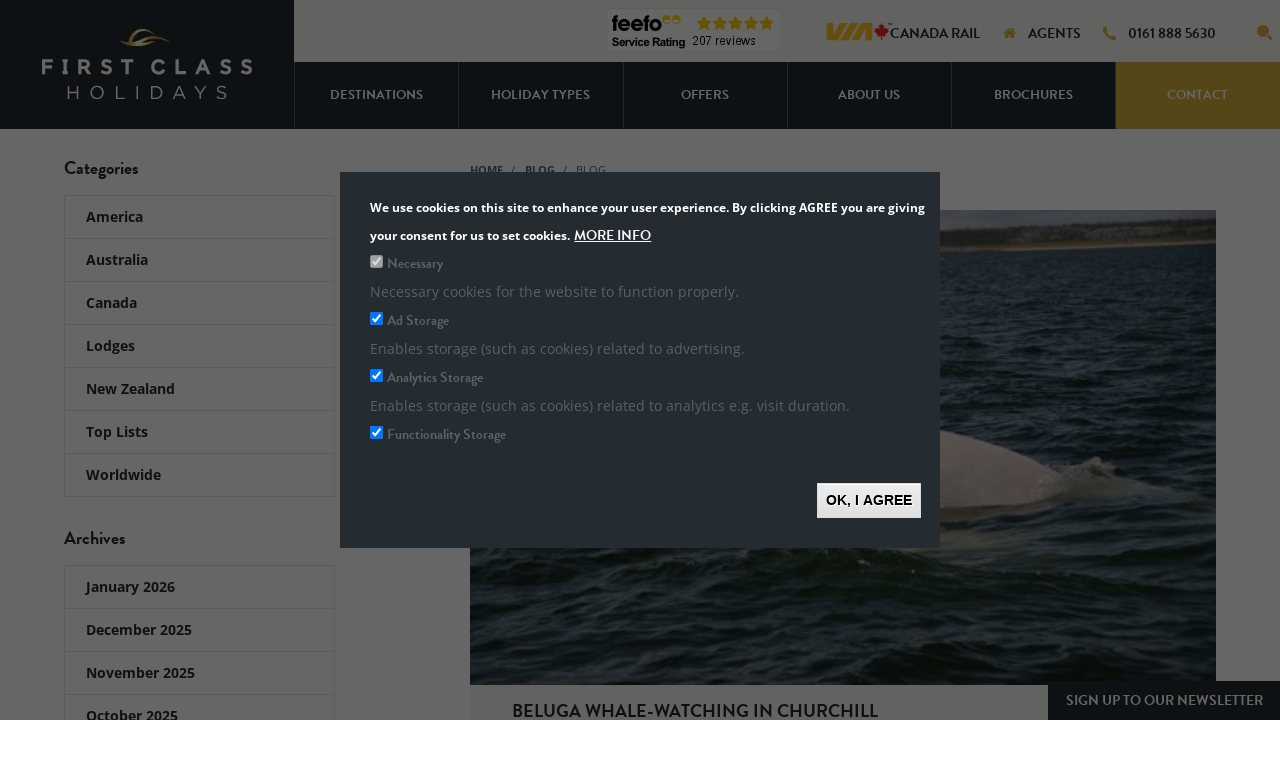

--- FILE ---
content_type: text/html; charset=UTF-8
request_url: https://www.fcholidays.com/blog/202204
body_size: 25258
content:
<!DOCTYPE html>
<html lang="en" dir="ltr" prefix="content: http://purl.org/rss/1.0/modules/content/  dc: http://purl.org/dc/terms/  foaf: http://xmlns.com/foaf/0.1/  og: http://ogp.me/ns#  rdfs: http://www.w3.org/2000/01/rdf-schema#  schema: http://schema.org/  sioc: http://rdfs.org/sioc/ns#  sioct: http://rdfs.org/sioc/types#  skos: http://www.w3.org/2004/02/skos/core#  xsd: http://www.w3.org/2001/XMLSchema# ">
<head>
    <meta charset="utf-8" />
<noscript><style>form.antibot * :not(.antibot-message) { display: none !important; }</style>
</noscript><script src="/sites/default/files/hotjar/hotjar.script.js?t8qmj4" type="51aea0b5faa5b358b1ee11f0-text/javascript"></script>
<style>/* @see https://github.com/aFarkas/lazysizes#broken-image-symbol */.js img.lazyload:not([src]) { visibility: hidden; }/* @see https://github.com/aFarkas/lazysizes#automatically-setting-the-sizes-attribute */.js img.lazyloaded[data-sizes=auto] { display: block; width: 100%; }</style>
<link rel="canonical" href="https://www.fcholidays.com/blog/202204" />
<meta name="twitter:card" content="summary" />
<meta name="Generator" content="Drupal 9 (https://www.drupal.org)" />
<meta name="MobileOptimized" content="width" />
<meta name="HandheldFriendly" content="true" />
<meta name="viewport" content="width=device-width, initial-scale=1.0" />
<meta name="robots" content="noindex" />
<script src="https://www.google.com/recaptcha/api.js?hl=en" async defer type="51aea0b5faa5b358b1ee11f0-text/javascript"></script>
<link rel="icon" href="/themes/firstclassholidays_theme/favicon.ico" type="image/vnd.microsoft.icon" />
<script src="/sites/default/files/eu_cookie_compliance/eu_cookie_compliance.script.js?t8qmj4" defer type="51aea0b5faa5b358b1ee11f0-text/javascript"></script>

    <title>Blog | First Class Holidays</title>
    <meta name="format-detection" content="telephone=no">
    <meta name="msvalidate.01" content="3EE8A9F9CB97C8ADEE7EE8CC7B3F596C" />
    <!-- Typekit Fonts -->
    <script type="51aea0b5faa5b358b1ee11f0-text/javascript">
    (function(d) {
      var config = {
        kitId: 'vpe3cmr',
        // kitId: 'mxd8vaw', original kit id
        scriptTimeout: 3000,
        async: true
      },
      h=d.documentElement,t=setTimeout(function(){h.className=h.className.replace(/\bwf-loading\b/g,"")+" wf-inactive";},config.scriptTimeout),tk=d.createElement("script"),f=false,s=d.getElementsByTagName("script")[0],a;h.className+=" wf-loading";tk.src='https://use.typekit.net/'+config.kitId+'.js';tk.async=true;tk.onload=tk.onreadystatechange=function(){a=this.readyState;if(f||a&&a!="complete"&&a!="loaded")return;f=true;clearTimeout(t);try{Typekit.load(config)}catch(e){}};s.parentNode.insertBefore(tk,s)
    })(document);
    </script>
    <style type="text/css">@font-face {font-family:Playfair Display;font-style:normal;font-weight:400;src:url(/cf-fonts/s/playfair-display/5.0.18/cyrillic/400/normal.woff2);unicode-range:U+0301,U+0400-045F,U+0490-0491,U+04B0-04B1,U+2116;font-display:swap;}@font-face {font-family:Playfair Display;font-style:normal;font-weight:400;src:url(/cf-fonts/s/playfair-display/5.0.18/latin/400/normal.woff2);unicode-range:U+0000-00FF,U+0131,U+0152-0153,U+02BB-02BC,U+02C6,U+02DA,U+02DC,U+0304,U+0308,U+0329,U+2000-206F,U+2074,U+20AC,U+2122,U+2191,U+2193,U+2212,U+2215,U+FEFF,U+FFFD;font-display:swap;}@font-face {font-family:Playfair Display;font-style:normal;font-weight:400;src:url(/cf-fonts/s/playfair-display/5.0.18/vietnamese/400/normal.woff2);unicode-range:U+0102-0103,U+0110-0111,U+0128-0129,U+0168-0169,U+01A0-01A1,U+01AF-01B0,U+0300-0301,U+0303-0304,U+0308-0309,U+0323,U+0329,U+1EA0-1EF9,U+20AB;font-display:swap;}@font-face {font-family:Playfair Display;font-style:normal;font-weight:400;src:url(/cf-fonts/s/playfair-display/5.0.18/latin-ext/400/normal.woff2);unicode-range:U+0100-02AF,U+0304,U+0308,U+0329,U+1E00-1E9F,U+1EF2-1EFF,U+2020,U+20A0-20AB,U+20AD-20CF,U+2113,U+2C60-2C7F,U+A720-A7FF;font-display:swap;}@font-face {font-family:Playfair Display;font-style:normal;font-weight:700;src:url(/cf-fonts/s/playfair-display/5.0.18/latin-ext/700/normal.woff2);unicode-range:U+0100-02AF,U+0304,U+0308,U+0329,U+1E00-1E9F,U+1EF2-1EFF,U+2020,U+20A0-20AB,U+20AD-20CF,U+2113,U+2C60-2C7F,U+A720-A7FF;font-display:swap;}@font-face {font-family:Playfair Display;font-style:normal;font-weight:700;src:url(/cf-fonts/s/playfair-display/5.0.18/latin/700/normal.woff2);unicode-range:U+0000-00FF,U+0131,U+0152-0153,U+02BB-02BC,U+02C6,U+02DA,U+02DC,U+0304,U+0308,U+0329,U+2000-206F,U+2074,U+20AC,U+2122,U+2191,U+2193,U+2212,U+2215,U+FEFF,U+FFFD;font-display:swap;}@font-face {font-family:Playfair Display;font-style:normal;font-weight:700;src:url(/cf-fonts/s/playfair-display/5.0.18/vietnamese/700/normal.woff2);unicode-range:U+0102-0103,U+0110-0111,U+0128-0129,U+0168-0169,U+01A0-01A1,U+01AF-01B0,U+0300-0301,U+0303-0304,U+0308-0309,U+0323,U+0329,U+1EA0-1EF9,U+20AB;font-display:swap;}@font-face {font-family:Playfair Display;font-style:normal;font-weight:700;src:url(/cf-fonts/s/playfair-display/5.0.18/cyrillic/700/normal.woff2);unicode-range:U+0301,U+0400-045F,U+0490-0491,U+04B0-04B1,U+2116;font-display:swap;}@font-face {font-family:Playfair Display;font-style:italic;font-weight:400;src:url(/cf-fonts/s/playfair-display/5.0.18/cyrillic/400/italic.woff2);unicode-range:U+0301,U+0400-045F,U+0490-0491,U+04B0-04B1,U+2116;font-display:swap;}@font-face {font-family:Playfair Display;font-style:italic;font-weight:400;src:url(/cf-fonts/s/playfair-display/5.0.18/vietnamese/400/italic.woff2);unicode-range:U+0102-0103,U+0110-0111,U+0128-0129,U+0168-0169,U+01A0-01A1,U+01AF-01B0,U+0300-0301,U+0303-0304,U+0308-0309,U+0323,U+0329,U+1EA0-1EF9,U+20AB;font-display:swap;}@font-face {font-family:Playfair Display;font-style:italic;font-weight:400;src:url(/cf-fonts/s/playfair-display/5.0.18/latin-ext/400/italic.woff2);unicode-range:U+0100-02AF,U+0304,U+0308,U+0329,U+1E00-1E9F,U+1EF2-1EFF,U+2020,U+20A0-20AB,U+20AD-20CF,U+2113,U+2C60-2C7F,U+A720-A7FF;font-display:swap;}@font-face {font-family:Playfair Display;font-style:italic;font-weight:400;src:url(/cf-fonts/s/playfair-display/5.0.18/latin/400/italic.woff2);unicode-range:U+0000-00FF,U+0131,U+0152-0153,U+02BB-02BC,U+02C6,U+02DA,U+02DC,U+0304,U+0308,U+0329,U+2000-206F,U+2074,U+20AC,U+2122,U+2191,U+2193,U+2212,U+2215,U+FEFF,U+FFFD;font-display:swap;}@font-face {font-family:Playfair Display;font-style:italic;font-weight:700;src:url(/cf-fonts/s/playfair-display/5.0.18/vietnamese/700/italic.woff2);unicode-range:U+0102-0103,U+0110-0111,U+0128-0129,U+0168-0169,U+01A0-01A1,U+01AF-01B0,U+0300-0301,U+0303-0304,U+0308-0309,U+0323,U+0329,U+1EA0-1EF9,U+20AB;font-display:swap;}@font-face {font-family:Playfair Display;font-style:italic;font-weight:700;src:url(/cf-fonts/s/playfair-display/5.0.18/latin-ext/700/italic.woff2);unicode-range:U+0100-02AF,U+0304,U+0308,U+0329,U+1E00-1E9F,U+1EF2-1EFF,U+2020,U+20A0-20AB,U+20AD-20CF,U+2113,U+2C60-2C7F,U+A720-A7FF;font-display:swap;}@font-face {font-family:Playfair Display;font-style:italic;font-weight:700;src:url(/cf-fonts/s/playfair-display/5.0.18/latin/700/italic.woff2);unicode-range:U+0000-00FF,U+0131,U+0152-0153,U+02BB-02BC,U+02C6,U+02DA,U+02DC,U+0304,U+0308,U+0329,U+2000-206F,U+2074,U+20AC,U+2122,U+2191,U+2193,U+2212,U+2215,U+FEFF,U+FFFD;font-display:swap;}@font-face {font-family:Playfair Display;font-style:italic;font-weight:700;src:url(/cf-fonts/s/playfair-display/5.0.18/cyrillic/700/italic.woff2);unicode-range:U+0301,U+0400-045F,U+0490-0491,U+04B0-04B1,U+2116;font-display:swap;}@font-face {font-family:Open Sans;font-style:normal;font-weight:400;src:url(/cf-fonts/s/open-sans/5.0.20/greek/400/normal.woff2);unicode-range:U+0370-03FF;font-display:swap;}@font-face {font-family:Open Sans;font-style:normal;font-weight:400;src:url(/cf-fonts/s/open-sans/5.0.20/cyrillic-ext/400/normal.woff2);unicode-range:U+0460-052F,U+1C80-1C88,U+20B4,U+2DE0-2DFF,U+A640-A69F,U+FE2E-FE2F;font-display:swap;}@font-face {font-family:Open Sans;font-style:normal;font-weight:400;src:url(/cf-fonts/s/open-sans/5.0.20/vietnamese/400/normal.woff2);unicode-range:U+0102-0103,U+0110-0111,U+0128-0129,U+0168-0169,U+01A0-01A1,U+01AF-01B0,U+0300-0301,U+0303-0304,U+0308-0309,U+0323,U+0329,U+1EA0-1EF9,U+20AB;font-display:swap;}@font-face {font-family:Open Sans;font-style:normal;font-weight:400;src:url(/cf-fonts/s/open-sans/5.0.20/hebrew/400/normal.woff2);unicode-range:U+0590-05FF,U+200C-2010,U+20AA,U+25CC,U+FB1D-FB4F;font-display:swap;}@font-face {font-family:Open Sans;font-style:normal;font-weight:400;src:url(/cf-fonts/s/open-sans/5.0.20/latin-ext/400/normal.woff2);unicode-range:U+0100-02AF,U+0304,U+0308,U+0329,U+1E00-1E9F,U+1EF2-1EFF,U+2020,U+20A0-20AB,U+20AD-20CF,U+2113,U+2C60-2C7F,U+A720-A7FF;font-display:swap;}@font-face {font-family:Open Sans;font-style:normal;font-weight:400;src:url(/cf-fonts/s/open-sans/5.0.20/latin/400/normal.woff2);unicode-range:U+0000-00FF,U+0131,U+0152-0153,U+02BB-02BC,U+02C6,U+02DA,U+02DC,U+0304,U+0308,U+0329,U+2000-206F,U+2074,U+20AC,U+2122,U+2191,U+2193,U+2212,U+2215,U+FEFF,U+FFFD;font-display:swap;}@font-face {font-family:Open Sans;font-style:normal;font-weight:400;src:url(/cf-fonts/s/open-sans/5.0.20/cyrillic/400/normal.woff2);unicode-range:U+0301,U+0400-045F,U+0490-0491,U+04B0-04B1,U+2116;font-display:swap;}@font-face {font-family:Open Sans;font-style:normal;font-weight:400;src:url(/cf-fonts/s/open-sans/5.0.20/greek-ext/400/normal.woff2);unicode-range:U+1F00-1FFF;font-display:swap;}@font-face {font-family:Open Sans;font-style:italic;font-weight:400;src:url(/cf-fonts/s/open-sans/5.0.20/vietnamese/400/italic.woff2);unicode-range:U+0102-0103,U+0110-0111,U+0128-0129,U+0168-0169,U+01A0-01A1,U+01AF-01B0,U+0300-0301,U+0303-0304,U+0308-0309,U+0323,U+0329,U+1EA0-1EF9,U+20AB;font-display:swap;}@font-face {font-family:Open Sans;font-style:italic;font-weight:400;src:url(/cf-fonts/s/open-sans/5.0.20/hebrew/400/italic.woff2);unicode-range:U+0590-05FF,U+200C-2010,U+20AA,U+25CC,U+FB1D-FB4F;font-display:swap;}@font-face {font-family:Open Sans;font-style:italic;font-weight:400;src:url(/cf-fonts/s/open-sans/5.0.20/latin/400/italic.woff2);unicode-range:U+0000-00FF,U+0131,U+0152-0153,U+02BB-02BC,U+02C6,U+02DA,U+02DC,U+0304,U+0308,U+0329,U+2000-206F,U+2074,U+20AC,U+2122,U+2191,U+2193,U+2212,U+2215,U+FEFF,U+FFFD;font-display:swap;}@font-face {font-family:Open Sans;font-style:italic;font-weight:400;src:url(/cf-fonts/s/open-sans/5.0.20/greek/400/italic.woff2);unicode-range:U+0370-03FF;font-display:swap;}@font-face {font-family:Open Sans;font-style:italic;font-weight:400;src:url(/cf-fonts/s/open-sans/5.0.20/greek-ext/400/italic.woff2);unicode-range:U+1F00-1FFF;font-display:swap;}@font-face {font-family:Open Sans;font-style:italic;font-weight:400;src:url(/cf-fonts/s/open-sans/5.0.20/latin-ext/400/italic.woff2);unicode-range:U+0100-02AF,U+0304,U+0308,U+0329,U+1E00-1E9F,U+1EF2-1EFF,U+2020,U+20A0-20AB,U+20AD-20CF,U+2113,U+2C60-2C7F,U+A720-A7FF;font-display:swap;}@font-face {font-family:Open Sans;font-style:italic;font-weight:400;src:url(/cf-fonts/s/open-sans/5.0.20/cyrillic/400/italic.woff2);unicode-range:U+0301,U+0400-045F,U+0490-0491,U+04B0-04B1,U+2116;font-display:swap;}@font-face {font-family:Open Sans;font-style:italic;font-weight:400;src:url(/cf-fonts/s/open-sans/5.0.20/cyrillic-ext/400/italic.woff2);unicode-range:U+0460-052F,U+1C80-1C88,U+20B4,U+2DE0-2DFF,U+A640-A69F,U+FE2E-FE2F;font-display:swap;}@font-face {font-family:Open Sans;font-style:normal;font-weight:600;src:url(/cf-fonts/s/open-sans/5.0.20/hebrew/600/normal.woff2);unicode-range:U+0590-05FF,U+200C-2010,U+20AA,U+25CC,U+FB1D-FB4F;font-display:swap;}@font-face {font-family:Open Sans;font-style:normal;font-weight:600;src:url(/cf-fonts/s/open-sans/5.0.20/greek/600/normal.woff2);unicode-range:U+0370-03FF;font-display:swap;}@font-face {font-family:Open Sans;font-style:normal;font-weight:600;src:url(/cf-fonts/s/open-sans/5.0.20/latin/600/normal.woff2);unicode-range:U+0000-00FF,U+0131,U+0152-0153,U+02BB-02BC,U+02C6,U+02DA,U+02DC,U+0304,U+0308,U+0329,U+2000-206F,U+2074,U+20AC,U+2122,U+2191,U+2193,U+2212,U+2215,U+FEFF,U+FFFD;font-display:swap;}@font-face {font-family:Open Sans;font-style:normal;font-weight:600;src:url(/cf-fonts/s/open-sans/5.0.20/cyrillic/600/normal.woff2);unicode-range:U+0301,U+0400-045F,U+0490-0491,U+04B0-04B1,U+2116;font-display:swap;}@font-face {font-family:Open Sans;font-style:normal;font-weight:600;src:url(/cf-fonts/s/open-sans/5.0.20/latin-ext/600/normal.woff2);unicode-range:U+0100-02AF,U+0304,U+0308,U+0329,U+1E00-1E9F,U+1EF2-1EFF,U+2020,U+20A0-20AB,U+20AD-20CF,U+2113,U+2C60-2C7F,U+A720-A7FF;font-display:swap;}@font-face {font-family:Open Sans;font-style:normal;font-weight:600;src:url(/cf-fonts/s/open-sans/5.0.20/cyrillic-ext/600/normal.woff2);unicode-range:U+0460-052F,U+1C80-1C88,U+20B4,U+2DE0-2DFF,U+A640-A69F,U+FE2E-FE2F;font-display:swap;}@font-face {font-family:Open Sans;font-style:normal;font-weight:600;src:url(/cf-fonts/s/open-sans/5.0.20/greek-ext/600/normal.woff2);unicode-range:U+1F00-1FFF;font-display:swap;}@font-face {font-family:Open Sans;font-style:normal;font-weight:600;src:url(/cf-fonts/s/open-sans/5.0.20/vietnamese/600/normal.woff2);unicode-range:U+0102-0103,U+0110-0111,U+0128-0129,U+0168-0169,U+01A0-01A1,U+01AF-01B0,U+0300-0301,U+0303-0304,U+0308-0309,U+0323,U+0329,U+1EA0-1EF9,U+20AB;font-display:swap;}@font-face {font-family:Open Sans;font-style:italic;font-weight:600;src:url(/cf-fonts/s/open-sans/5.0.20/cyrillic/600/italic.woff2);unicode-range:U+0301,U+0400-045F,U+0490-0491,U+04B0-04B1,U+2116;font-display:swap;}@font-face {font-family:Open Sans;font-style:italic;font-weight:600;src:url(/cf-fonts/s/open-sans/5.0.20/greek/600/italic.woff2);unicode-range:U+0370-03FF;font-display:swap;}@font-face {font-family:Open Sans;font-style:italic;font-weight:600;src:url(/cf-fonts/s/open-sans/5.0.20/latin/600/italic.woff2);unicode-range:U+0000-00FF,U+0131,U+0152-0153,U+02BB-02BC,U+02C6,U+02DA,U+02DC,U+0304,U+0308,U+0329,U+2000-206F,U+2074,U+20AC,U+2122,U+2191,U+2193,U+2212,U+2215,U+FEFF,U+FFFD;font-display:swap;}@font-face {font-family:Open Sans;font-style:italic;font-weight:600;src:url(/cf-fonts/s/open-sans/5.0.20/greek-ext/600/italic.woff2);unicode-range:U+1F00-1FFF;font-display:swap;}@font-face {font-family:Open Sans;font-style:italic;font-weight:600;src:url(/cf-fonts/s/open-sans/5.0.20/cyrillic-ext/600/italic.woff2);unicode-range:U+0460-052F,U+1C80-1C88,U+20B4,U+2DE0-2DFF,U+A640-A69F,U+FE2E-FE2F;font-display:swap;}@font-face {font-family:Open Sans;font-style:italic;font-weight:600;src:url(/cf-fonts/s/open-sans/5.0.20/hebrew/600/italic.woff2);unicode-range:U+0590-05FF,U+200C-2010,U+20AA,U+25CC,U+FB1D-FB4F;font-display:swap;}@font-face {font-family:Open Sans;font-style:italic;font-weight:600;src:url(/cf-fonts/s/open-sans/5.0.20/vietnamese/600/italic.woff2);unicode-range:U+0102-0103,U+0110-0111,U+0128-0129,U+0168-0169,U+01A0-01A1,U+01AF-01B0,U+0300-0301,U+0303-0304,U+0308-0309,U+0323,U+0329,U+1EA0-1EF9,U+20AB;font-display:swap;}@font-face {font-family:Open Sans;font-style:italic;font-weight:600;src:url(/cf-fonts/s/open-sans/5.0.20/latin-ext/600/italic.woff2);unicode-range:U+0100-02AF,U+0304,U+0308,U+0329,U+1E00-1E9F,U+1EF2-1EFF,U+2020,U+20A0-20AB,U+20AD-20CF,U+2113,U+2C60-2C7F,U+A720-A7FF;font-display:swap;}@font-face {font-family:Open Sans;font-style:normal;font-weight:700;src:url(/cf-fonts/s/open-sans/5.0.20/cyrillic-ext/700/normal.woff2);unicode-range:U+0460-052F,U+1C80-1C88,U+20B4,U+2DE0-2DFF,U+A640-A69F,U+FE2E-FE2F;font-display:swap;}@font-face {font-family:Open Sans;font-style:normal;font-weight:700;src:url(/cf-fonts/s/open-sans/5.0.20/greek-ext/700/normal.woff2);unicode-range:U+1F00-1FFF;font-display:swap;}@font-face {font-family:Open Sans;font-style:normal;font-weight:700;src:url(/cf-fonts/s/open-sans/5.0.20/latin/700/normal.woff2);unicode-range:U+0000-00FF,U+0131,U+0152-0153,U+02BB-02BC,U+02C6,U+02DA,U+02DC,U+0304,U+0308,U+0329,U+2000-206F,U+2074,U+20AC,U+2122,U+2191,U+2193,U+2212,U+2215,U+FEFF,U+FFFD;font-display:swap;}@font-face {font-family:Open Sans;font-style:normal;font-weight:700;src:url(/cf-fonts/s/open-sans/5.0.20/vietnamese/700/normal.woff2);unicode-range:U+0102-0103,U+0110-0111,U+0128-0129,U+0168-0169,U+01A0-01A1,U+01AF-01B0,U+0300-0301,U+0303-0304,U+0308-0309,U+0323,U+0329,U+1EA0-1EF9,U+20AB;font-display:swap;}@font-face {font-family:Open Sans;font-style:normal;font-weight:700;src:url(/cf-fonts/s/open-sans/5.0.20/cyrillic/700/normal.woff2);unicode-range:U+0301,U+0400-045F,U+0490-0491,U+04B0-04B1,U+2116;font-display:swap;}@font-face {font-family:Open Sans;font-style:normal;font-weight:700;src:url(/cf-fonts/s/open-sans/5.0.20/greek/700/normal.woff2);unicode-range:U+0370-03FF;font-display:swap;}@font-face {font-family:Open Sans;font-style:normal;font-weight:700;src:url(/cf-fonts/s/open-sans/5.0.20/latin-ext/700/normal.woff2);unicode-range:U+0100-02AF,U+0304,U+0308,U+0329,U+1E00-1E9F,U+1EF2-1EFF,U+2020,U+20A0-20AB,U+20AD-20CF,U+2113,U+2C60-2C7F,U+A720-A7FF;font-display:swap;}@font-face {font-family:Open Sans;font-style:normal;font-weight:700;src:url(/cf-fonts/s/open-sans/5.0.20/hebrew/700/normal.woff2);unicode-range:U+0590-05FF,U+200C-2010,U+20AA,U+25CC,U+FB1D-FB4F;font-display:swap;}@font-face {font-family:Open Sans;font-style:italic;font-weight:700;src:url(/cf-fonts/s/open-sans/5.0.20/greek-ext/700/italic.woff2);unicode-range:U+1F00-1FFF;font-display:swap;}@font-face {font-family:Open Sans;font-style:italic;font-weight:700;src:url(/cf-fonts/s/open-sans/5.0.20/latin/700/italic.woff2);unicode-range:U+0000-00FF,U+0131,U+0152-0153,U+02BB-02BC,U+02C6,U+02DA,U+02DC,U+0304,U+0308,U+0329,U+2000-206F,U+2074,U+20AC,U+2122,U+2191,U+2193,U+2212,U+2215,U+FEFF,U+FFFD;font-display:swap;}@font-face {font-family:Open Sans;font-style:italic;font-weight:700;src:url(/cf-fonts/s/open-sans/5.0.20/cyrillic/700/italic.woff2);unicode-range:U+0301,U+0400-045F,U+0490-0491,U+04B0-04B1,U+2116;font-display:swap;}@font-face {font-family:Open Sans;font-style:italic;font-weight:700;src:url(/cf-fonts/s/open-sans/5.0.20/hebrew/700/italic.woff2);unicode-range:U+0590-05FF,U+200C-2010,U+20AA,U+25CC,U+FB1D-FB4F;font-display:swap;}@font-face {font-family:Open Sans;font-style:italic;font-weight:700;src:url(/cf-fonts/s/open-sans/5.0.20/greek/700/italic.woff2);unicode-range:U+0370-03FF;font-display:swap;}@font-face {font-family:Open Sans;font-style:italic;font-weight:700;src:url(/cf-fonts/s/open-sans/5.0.20/cyrillic-ext/700/italic.woff2);unicode-range:U+0460-052F,U+1C80-1C88,U+20B4,U+2DE0-2DFF,U+A640-A69F,U+FE2E-FE2F;font-display:swap;}@font-face {font-family:Open Sans;font-style:italic;font-weight:700;src:url(/cf-fonts/s/open-sans/5.0.20/latin-ext/700/italic.woff2);unicode-range:U+0100-02AF,U+0304,U+0308,U+0329,U+1E00-1E9F,U+1EF2-1EFF,U+2020,U+20A0-20AB,U+20AD-20CF,U+2113,U+2C60-2C7F,U+A720-A7FF;font-display:swap;}@font-face {font-family:Open Sans;font-style:italic;font-weight:700;src:url(/cf-fonts/s/open-sans/5.0.20/vietnamese/700/italic.woff2);unicode-range:U+0102-0103,U+0110-0111,U+0128-0129,U+0168-0169,U+01A0-01A1,U+01AF-01B0,U+0300-0301,U+0303-0304,U+0308-0309,U+0323,U+0329,U+1EA0-1EF9,U+20AB;font-display:swap;}</style>
<link rel="stylesheet" media="all" href="/sites/default/files/css/optimized/css_upn4kjPOPjCO7igbq1C2MTAbiCaGfSZ0WrXw0uNWQLM.ppJtj2WvUQV5g7wU9H2Zf3YGXnmx5JwCQ_ZT0SzRdww.css?t8qmj4" />
<link rel="stylesheet" media="all" href="/sites/default/files/css/optimized/css_EU_bUA8fkTxusHt98i7mmtLXcs1g0Gvt_dpPMIFz4tc.DC46eXDXNqd7nAabBNwZ9u8wUQRe9Ua37dH_hzHCrN4.css?t8qmj4" />
<link rel="stylesheet" media="all" href="/sites/default/files/css/optimized/css_z4RnHvHuWINZ9L5_7OowS1ua65kKeemCN9UJQKvBqBo.sVyxouglElro1BmWs_XcPALeKLseq_MlkgedUXKZx3Y.css?t8qmj4" />
<link rel="stylesheet" media="all" href="/sites/default/files/css/optimized/css_EBDRApzfhH_t1jiqWlzA9a86rK4YZgfvVF9XCHWUxpQ.BNkKNp68EbDUOqVxDKuKG3tFjrUVQO2lvnrY2ws-ozs.css?t8qmj4" />
<link rel="stylesheet" media="all" href="/sites/default/files/css/optimized/css_uw4bIelLYDF9A30mGCfPUiQWzzRcY5DFxoa5nIshbzo.AAgPzK5O1u0H_2JogUpE4orYI0D2-GRt4idG9TP-Atw.css?t8qmj4" />
<link rel="stylesheet" media="all" href="/sites/default/files/css/optimized/css_241VPDFFI_Ae023ikNRaRLdSjl8qGIeZY161SXOHHbQ.dUoS3YriKBjPqKvjKLwLYFu5L_9UAnCwYsqwQSM8Lxc.css?t8qmj4" />
<link rel="stylesheet" media="all" href="/sites/default/files/css/optimized/css_rahrUtezkFdH_5IXCDuqNzdLkY9UeyMbRN9X2_5e8m8.XIGqNnGjyNUqVKK6kYAtCYQBGlkH_cAEYeDKyotbqXU.css?t8qmj4" />
<link rel="stylesheet" media="all" href="/sites/default/files/css/optimized/css__e-ogMcCpW3E2qdB4IzM80FnxdFjHrkL-8dPNPKqqHc.pRq2ogVPqSFZMotAMbfTpYQHaBcUv1PMpX-IACJPrnw.css?t8qmj4" />
<link rel="stylesheet" media="all" href="/sites/default/files/css/optimized/css_7_Wf5ni5NXpvb5z3v4Of_IuOUZVUokeUm5HZYMCBO3w.BUEjdj2hCBDLvQJqPxHjZbJG2JuXAdB6h3avyHpGdc0.css?t8qmj4" />
<link rel="stylesheet" media="all" href="/sites/default/files/css/optimized/css_noZl47xwS6L2MlBnVCuas7HG7iw008acpuW_6jHA2SU.BDWBT8F-EjL3oc49GtpXpB_U1_zlKHgmyD3h2ya0deA.css?t8qmj4" />
<link rel="stylesheet" media="all" href="/sites/default/files/css/optimized/css_DahwhYziYZM89VgUHzHqlRTLcziVZOyP5q9Lysi7CeE.pdlB5Z6TL4zGhLNll7U6Ppgf_GjatJhK__Ij2YXNUHw.css?t8qmj4" />
<link rel="stylesheet" media="all" href="/sites/default/files/css/optimized/css_bK8KV1eYTMWQvipuQUZ-WAQ6hDiAkyEk1LtFDuo_bpg.oYn54AOkSGp1k5qXsADMn5oA4Eolu41COpweO_04W20.css?t8qmj4" />
<link rel="stylesheet" media="all" href="/sites/default/files/css/optimized/css_08mwTyT5gsIfY3THMpMaJP7oOMOpCIdYvYhBFovTo6Y.N1xgbhgF-eLIf2dFBjKo26uqFbacxRIGjw3aeGrDm1Q.css?t8qmj4" />
<link rel="stylesheet" media="all" href="/sites/default/files/css/optimized/css_2sHh_V0-gq1rZoQg4vr-Gyu0HmaTL5c2phqpB3ZxSZw.BiloNKolqn95_v2XYiVzCXBSnikBkmY1oqqn_MVT92E.css?t8qmj4" />
<link rel="stylesheet" media="all" href="/sites/default/files/css/optimized/css_0oFnd8a4EyeCOG76Vev7rX_qhHhgEnuFIB9D0NQRCcM.QxgPyTPPKBSYmDDvnNT-cz-TddLSk4M6lxN0SH0xyDA.css?t8qmj4" />
<link rel="stylesheet" media="all" href="/sites/default/files/css/optimized/css_MScbuxHck-2yiIDFyon0gDbJdEzEHhcdxev3eZ5Ekmk.69yRfaH3hSoE3L1gaU_IwupQp6JalLuYWDg8zc11Dq8.css?t8qmj4" />
<link rel="stylesheet" media="all" href="/sites/default/files/css/optimized/css_gCPgwEqmN_EKCksOoL3L1N3_mLbke8p4d24MoT2GyhM.1DgupRzDx2LS6X99ZbrfW3bau-w2oF5K2VkpBiSCHYk.css?t8qmj4" />
<link rel="stylesheet" media="all" href="/sites/default/files/css/optimized/css_eVG1k6-kY1fxlvjjLx7sL3PIMFWiAoyU16SpZ4MnBnI.FC3ToWqr35debD0yfNCJICHXA_YU6U2wbMi8FaPtUno.css?t8qmj4" />
<link rel="stylesheet" media="all" href="/sites/default/files/css/optimized/css_UxHp9NAu14_JFa6eumXWJnzUdknSm-qxkxaoGkXmNq8.R4NDpApz56_t3h00oFMfPVJZZ-OeLqu0BdtL9vgSxnk.css?t8qmj4" />
<link rel="stylesheet" media="all" href="/sites/default/files/css/optimized/css_W0D3xwsfRzb4MInMfShilHwX1KjWyFvI6Uc0Tk64V4s.LTP3laU9Cl00unXOo7YAhvPjX3saJqi6WyBkwtGBSBU.css?t8qmj4" />
<link rel="stylesheet" media="all" href="/sites/default/files/css/optimized/css_0_nvQJ3ZPOh2gA0POkoG3AmDtsq6Zre9xYqvzmMwR9Y.IbIjtqZYSyE2XY7y2fZgRkqZ2maxq0e6ij676dtIUjg.css?t8qmj4" />
<link rel="stylesheet" media="all" href="/sites/default/files/css/optimized/css_6i96m1QYM9ALsYw151fJlaPnEoy1cCkf_jgvqvBZdTI.hJooYITwDgsNiLaiFr_58DA1nYk-dg5NsjB9moBjfiY.css?t8qmj4" />
<link rel="stylesheet" media="all" href="/sites/default/files/css/optimized/css_Y-9ZobgWQY2Z35xNTMTT275qB5w0A4baoKjiUgSWXUI.kT020Px7rjRSmCbI8uevD8EPsQKJAmSQ135y6Mn-ilg.css?t8qmj4" />
<link rel="stylesheet" media="all" href="/sites/default/files/css/optimized/css_Srk0HFiWUj3tKl-Y0P368rDMjZXUf28OQDJSkomvb0o.q2p-CiIRwFqHC47cHe40lMJ3YHy5agh3Dts2PMBX5CI.css?t8qmj4" />
<link rel="stylesheet" media="all" href="/sites/default/files/css/optimized/css_VZ796gODHa-K7ENlxyfvH1zjKoD8ymkorZOQIWrcEwc.0LCOIDODj83LBD47weDZWP44ueBb_9cpeiWifvH7JGY.css?t8qmj4" />
<link rel="stylesheet" media="all" href="/sites/default/files/css/optimized/css_X_tX010LCQw_fCrcyJI3vns03HWxJXVHzzaE0CsBUYg.TDiOwH6ZOYFrW8ORjGWZDgDa19keVcZC5ObLJJvNnBU.css?t8qmj4" />
<link rel="stylesheet" media="all" href="/sites/default/files/css/optimized/css_l-I5TOtoAC8Xi-bc67n3DuV9HyuXqZ5f5UbfX_EcD8Q.8lWGAT8rT7ZqrXlje2adujwebe_yC5KYcSygpHSWbDQ.css?t8qmj4" />
<link rel="stylesheet" media="all" href="/sites/default/files/css/optimized/css_dxiLLPNhkhJ_XTuVYpm2ecMJgtnt7RZOjO6yYtW02f0.VhynhLlb3Gt-YrSk_3EvtCdWd4znN9uKYMcwRIZWR8A.css?t8qmj4" />
<link rel="stylesheet" media="all" href="/sites/default/files/css/optimized/css_X46T9ZWJeZWmxF476uaXyEs3-ji37_8dnK1HaGh4sy0.bo0wxPBjNcNu0FncgU--f-6Rv09qFpTv7jWglvB7ue8.css?t8qmj4" />
<link rel="stylesheet" media="all" href="/sites/default/files/css/optimized/css_Gtyj072-GYTVMYTHmgtG0p4FfJwi0uxbyT2U6crYmMc.Vy5XP9uG9AcnxR__PfLbRLWgKlubbUP9jaYKe5RrFIM.css?t8qmj4" />
<link rel="stylesheet" media="all" href="/sites/default/files/css/optimized/css_oAMyIvoR9qC_gi0le4GEQ0TcFs4tS5kFmEw9S8A_H14.zkb5__O9cC7fX2ejkVB_cUz3P3klHZv8i9T4yZF_wbE.css?t8qmj4" />
<link rel="stylesheet" media="all" href="/sites/default/files/css/optimized/css_ZVBl_2VmPNg1RtiYy6VVj4ZNfAKgy1Sc9WSXBHdwvMw.yxbrXhgNjGqKFcJaR8_opyzMpsSkl8tges_s9fPxuMQ.css?t8qmj4" />
<link rel="stylesheet" media="all" href="/sites/default/files/css/optimized/css__XQiVpKnRInv0nLdOmTwAfL85Bd7hBGqCJoSlxKztLw.2IUw1_qRDuewNdiZqfauXLR4fIs6xr4tZcoxnkBBFgw.css?t8qmj4" />
<link rel="stylesheet" media="all" href="/sites/default/files/css/optimized/css_-oEDzO91sYC2CimkJAJZoGzyVPfc-9sksoBjhyMXkv0.1frIk73BrrzH8YopxP7WSc5SPNngdoVwbMGBIOb8JPM.css?t8qmj4" />
<link rel="stylesheet" media="all" href="/sites/default/files/css/optimized/css_Xqhd4vEk2nkfx_-gcWOx_4e-bhA8B0hAoFS7kxXt178.-dIxtx76H6qCIYOivZeKz7q_xHKkzJsymuYUmt5558I.css?t8qmj4" />
<link rel="stylesheet" media="all" href="/sites/default/files/css/optimized/css_7ZM2O6JjvHmeTfiDdmknY3psyPMuKBGwZxDp2swJwuc.OMHY3l3QPw54z-Ar_90u1mpCtiMD2wOOuiQTuwtQc7o.css?t8qmj4" />
<link rel="stylesheet" media="all" href="/sites/default/files/css/optimized/css_iX24pESsgaUChyjX6HDA6eEzFQzKdzK9JCOTcx1Ge8A.bOHA5UKA80OI2-FLIvokNB6NModOGz6FuclXzzR0DNc.css?t8qmj4" />
<link rel="stylesheet" media="all" href="/sites/default/files/css/optimized/css_WVO-t4tFTZpgiba_x2lpPFUkjXcB_EprfojldUvScXI.5biMmsYF52MQHx9Ny4uAKNoiMfkZ9HXUtGa_R4XXmp8.css?t8qmj4" />
<link rel="stylesheet" media="all" href="/sites/default/files/css/optimized/css_vZoaJWpflCFMs2srgoC9NhMQMX2g6Dm7UvFsRseCYHw.AGksJqe_nnrRNLW7QFEFcHmTSLzDMYJcd9Na2yDrOjA.css?t8qmj4" />
<link rel="stylesheet" media="all" href="/sites/default/files/css/optimized/css_sfQdPdG_6xtNWB6gsGYP6O-w6XSqprnBxH2kCeSgBAI.fAoBAEdIE8VMWAn18YiNr_ZRz8jC2OjWnkKmxZrYUV4.css?t8qmj4" />
<link rel="stylesheet" media="all" href="/sites/default/files/css/optimized/css_jddHoF_R3gxM_Tsg7avZ-rn3H81o2QgJKSzLEE6WqzI.Vtb2hah7ujkOAGLYqEnMi98aTHCqLdg576x1F-wPgDY.css?t8qmj4" />
<link rel="stylesheet" media="all" href="/sites/default/files/css/optimized/css_zpql6hklUho4uUb7gu2EpZSjxWXi7QLz3c5xSpQyEq4.cfBjRmU1akHjfR74PLO9kulA6009MNEkoIMfaQ9QYkU.css?t8qmj4" />
<link rel="stylesheet" media="all" href="/sites/default/files/css/optimized/css_F2vYWgf6510NSIrLafFsQh1S4N2lkk6Qf2G13mUcG2A.SMfcFa-gTZO3hCoziCcE-rPrOutWfTQMe2LeJ48Vdvk.css?t8qmj4" />

    <script type="application/json" data-drupal-selector="drupal-settings-json">{"path":{"baseUrl":"\/","scriptPath":null,"pathPrefix":"","currentPath":"blog\/202204","currentPathIsAdmin":false,"isFront":false,"currentLanguage":"en"},"pluralDelimiter":"\u0003","suppressDeprecationErrors":true,"gtm":{"tagId":null,"settings":[],"tagIds":["GTM-WBQCCF6"]},"gtag":{"tagId":"","otherIds":[],"events":[],"additionalConfigInfo":[]},"ajaxPageState":{"libraries":"antibot\/antibot.form,captcha\/base,classy\/base,classy\/messages,core\/drupal.form,core\/normalize,eu_cookie_compliance\/eu_cookie_compliance_bare,eu_cookie_compliance_gtm\/eu_cookie_compliance_gtm,firstclassholidays_theme\/fonts,firstclassholidays_theme\/global-css,firstclassholidays_theme\/global-js,firstclassholidays_theme\/utility-files,firstclassholidays_theme\/view-product-list-js,firstclassholidays_webforms\/ckeditor4_compability.admin,firstclassholidays_wishlist\/wishlist_assets,fontawesome\/fontawesome.svg,fontawesome\/fontawesome.svg.shim,google_tag\/gtag,google_tag\/gtag.ajax,google_tag\/gtm,lazy\/lazy,lazyloader\/lazysizes-min,paragraphs\/drupal.paragraphs.unpublished,system\/base,user\/drupal.user,video_embed_field\/lazy-load,video_embed_field\/responsive-video,views\/views.ajax,views\/views.module,webform\/webform.element.details.save,webform\/webform.element.details.toggle,webform\/webform.element.message,webform\/webform.form,webform\/webform.theme.classy","theme":"firstclassholidays_theme","theme_token":null},"ajaxTrustedUrl":{"form_action_p_pvdeGsVG5zNF_XLGPTvYSKCf43t8qZYSwcfZl2uzM":true,"\/search":true},"lazy":{"lazysizes":{"lazyClass":"lazyload","loadedClass":"lazyloaded","loadingClass":"lazyloading","preloadClass":"lazypreload","errorClass":"lazyerror","autosizesClass":"lazyautosizes","srcAttr":"data-src","srcsetAttr":"data-srcset","sizesAttr":"data-sizes","minSize":40,"customMedia":[],"init":true,"expFactor":1.5,"hFac":0.8,"loadMode":2,"loadHidden":true,"ricTimeout":0,"throttleDelay":125,"plugins":[]},"placeholderSrc":"","preferNative":false,"minified":true,"libraryPath":"\/libraries\/lazysizes"},"eu_cookie_compliance":{"cookie_policy_version":"1.0.0","popup_enabled":true,"popup_agreed_enabled":false,"popup_hide_agreed":false,"popup_clicking_confirmation":false,"popup_scrolling_confirmation":false,"popup_html_info":"\u003Cdiv aria-labelledby=\u0022popup-text\u0022  class=\u0022eu-cookie-compliance-banner eu-cookie-compliance-banner-info eu-cookie-compliance-banner--categories\u0022\u003E\n  \u003Cdiv class=\u0022popup-content info eu-cookie-compliance-content\u0022\u003E\n        \u003Cdiv id=\u0022popup-text\u0022 class=\u0022eu-cookie-compliance-message\u0022 role=\u0022document\u0022\u003E\n      \u003Cp\u003EWe use cookies on this site to enhance your user experience. By clicking AGREE you are giving your consent for us to set cookies.\u003C\/p\u003E\n\n              \u003Cbutton type=\u0022button\u0022 class=\u0022find-more-button eu-cookie-compliance-more-button\u0022\u003EMore info\u003C\/button\u003E\n          \u003C\/div\u003E\n\n          \u003Cdiv id=\u0022eu-cookie-compliance-categories\u0022 class=\u0022eu-cookie-compliance-categories\u0022\u003E\n                  \u003Cdiv class=\u0022eu-cookie-compliance-category\u0022\u003E\n            \u003Cdiv\u003E\n              \u003Cinput type=\u0022checkbox\u0022 name=\u0022cookie-categories\u0022 class=\u0022eu-cookie-compliance-category-checkbox\u0022 id=\u0022cookie-category-necessary\u0022\n                     value=\u0022necessary\u0022\n                      checked                       disabled  \u003E\n              \u003Clabel for=\u0022cookie-category-necessary\u0022\u003ENecessary\u003C\/label\u003E\n            \u003C\/div\u003E\n                          \u003Cdiv class=\u0022eu-cookie-compliance-category-description\u0022\u003ENecessary cookies for the website to function properly.\u003C\/div\u003E\n                      \u003C\/div\u003E\n                  \u003Cdiv class=\u0022eu-cookie-compliance-category\u0022\u003E\n            \u003Cdiv\u003E\n              \u003Cinput type=\u0022checkbox\u0022 name=\u0022cookie-categories\u0022 class=\u0022eu-cookie-compliance-category-checkbox\u0022 id=\u0022cookie-category-ad_storage\u0022\n                     value=\u0022ad_storage\u0022\n                      checked                       \u003E\n              \u003Clabel for=\u0022cookie-category-ad_storage\u0022\u003EAd Storage\u003C\/label\u003E\n            \u003C\/div\u003E\n                          \u003Cdiv class=\u0022eu-cookie-compliance-category-description\u0022\u003EEnables storage (such as cookies) related to advertising.\u003C\/div\u003E\n                      \u003C\/div\u003E\n                  \u003Cdiv class=\u0022eu-cookie-compliance-category\u0022\u003E\n            \u003Cdiv\u003E\n              \u003Cinput type=\u0022checkbox\u0022 name=\u0022cookie-categories\u0022 class=\u0022eu-cookie-compliance-category-checkbox\u0022 id=\u0022cookie-category-analytics_storage\u0022\n                     value=\u0022analytics_storage\u0022\n                      checked                       \u003E\n              \u003Clabel for=\u0022cookie-category-analytics_storage\u0022\u003EAnalytics Storage\u003C\/label\u003E\n            \u003C\/div\u003E\n                          \u003Cdiv class=\u0022eu-cookie-compliance-category-description\u0022\u003EEnables storage (such as cookies) related to analytics e.g. visit duration.\u003C\/div\u003E\n                      \u003C\/div\u003E\n                  \u003Cdiv class=\u0022eu-cookie-compliance-category\u0022\u003E\n            \u003Cdiv\u003E\n              \u003Cinput type=\u0022checkbox\u0022 name=\u0022cookie-categories\u0022 class=\u0022eu-cookie-compliance-category-checkbox\u0022 id=\u0022cookie-category-functionality_storage\u0022\n                     value=\u0022functionality_storage\u0022\n                      checked                       \u003E\n              \u003Clabel for=\u0022cookie-category-functionality_storage\u0022\u003EFunctionality Storage\u003C\/label\u003E\n            \u003C\/div\u003E\n                          \u003Cdiv class=\u0022eu-cookie-compliance-category-description\u0022\u003EEnables storage that supports the functionality of the website or app e.g. language settings.\u003C\/div\u003E\n                      \u003C\/div\u003E\n                  \u003Cdiv class=\u0022eu-cookie-compliance-category\u0022\u003E\n            \u003Cdiv\u003E\n              \u003Cinput type=\u0022checkbox\u0022 name=\u0022cookie-categories\u0022 class=\u0022eu-cookie-compliance-category-checkbox\u0022 id=\u0022cookie-category-personalization_storage\u0022\n                     value=\u0022personalization_storage\u0022\n                      checked                       \u003E\n              \u003Clabel for=\u0022cookie-category-personalization_storage\u0022\u003EPersonalization Storage\u003C\/label\u003E\n            \u003C\/div\u003E\n                          \u003Cdiv class=\u0022eu-cookie-compliance-category-description\u0022\u003EEnables storage related to personalization e.g. video recommendations.\u003C\/div\u003E\n                      \u003C\/div\u003E\n                  \u003Cdiv class=\u0022eu-cookie-compliance-category\u0022\u003E\n            \u003Cdiv\u003E\n              \u003Cinput type=\u0022checkbox\u0022 name=\u0022cookie-categories\u0022 class=\u0022eu-cookie-compliance-category-checkbox\u0022 id=\u0022cookie-category-security_storage\u0022\n                     value=\u0022security_storage\u0022\n                      checked                       \u003E\n              \u003Clabel for=\u0022cookie-category-security_storage\u0022\u003ESecurity Storage\u003C\/label\u003E\n            \u003C\/div\u003E\n                          \u003Cdiv class=\u0022eu-cookie-compliance-category-description\u0022\u003EEnables storage related to security such as authentication functionality, fraud prevention, and other user protection.\u003C\/div\u003E\n                      \u003C\/div\u003E\n                  \u003Cdiv class=\u0022eu-cookie-compliance-category\u0022\u003E\n            \u003Cdiv\u003E\n              \u003Cinput type=\u0022checkbox\u0022 name=\u0022cookie-categories\u0022 class=\u0022eu-cookie-compliance-category-checkbox\u0022 id=\u0022cookie-category-ad_user_data\u0022\n                     value=\u0022ad_user_data\u0022\n                      checked                       \u003E\n              \u003Clabel for=\u0022cookie-category-ad_user_data\u0022\u003EAd User Data\u003C\/label\u003E\n            \u003C\/div\u003E\n                          \u003Cdiv class=\u0022eu-cookie-compliance-category-description\u0022\u003ESets consent for sending user data related to advertising to Google. The ad_user_data consent type is required for measurement use cases, such as enhanced conversions and tag-based conversion tracking.\u003C\/div\u003E\n                      \u003C\/div\u003E\n                  \u003Cdiv class=\u0022eu-cookie-compliance-category\u0022\u003E\n            \u003Cdiv\u003E\n              \u003Cinput type=\u0022checkbox\u0022 name=\u0022cookie-categories\u0022 class=\u0022eu-cookie-compliance-category-checkbox\u0022 id=\u0022cookie-category-ad_personalization\u0022\n                     value=\u0022ad_personalization\u0022\n                      checked                       \u003E\n              \u003Clabel for=\u0022cookie-category-ad_personalization\u0022\u003EAd Personalization\u003C\/label\u003E\n            \u003C\/div\u003E\n                          \u003Cdiv class=\u0022eu-cookie-compliance-category-description\u0022\u003ESets consent for personalized advertising.\u003C\/div\u003E\n                      \u003C\/div\u003E\n                      \u003C\/div\u003E\n    \n    \u003Cdiv id=\u0022popup-buttons\u0022 class=\u0022eu-cookie-compliance-buttons eu-cookie-compliance-has-categories\u0022\u003E\n            \u003Cbutton type=\u0022button\u0022 class=\u0022agree-button eu-cookie-compliance-default-button\u0022\u003EOK, I agree\u003C\/button\u003E\n              \u003Cbutton type=\u0022button\u0022 class=\u0022eu-cookie-withdraw-button visually-hidden\u0022\u003EWithdraw consent\u003C\/button\u003E\n          \u003C\/div\u003E\n  \u003C\/div\u003E\n\u003C\/div\u003E","use_mobile_message":false,"mobile_popup_html_info":"\u003Cdiv aria-labelledby=\u0022popup-text\u0022  class=\u0022eu-cookie-compliance-banner eu-cookie-compliance-banner-info eu-cookie-compliance-banner--categories\u0022\u003E\n  \u003Cdiv class=\u0022popup-content info eu-cookie-compliance-content\u0022\u003E\n        \u003Cdiv id=\u0022popup-text\u0022 class=\u0022eu-cookie-compliance-message\u0022 role=\u0022document\u0022\u003E\n      \n              \u003Cbutton type=\u0022button\u0022 class=\u0022find-more-button eu-cookie-compliance-more-button\u0022\u003EMore info\u003C\/button\u003E\n          \u003C\/div\u003E\n\n          \u003Cdiv id=\u0022eu-cookie-compliance-categories\u0022 class=\u0022eu-cookie-compliance-categories\u0022\u003E\n                  \u003Cdiv class=\u0022eu-cookie-compliance-category\u0022\u003E\n            \u003Cdiv\u003E\n              \u003Cinput type=\u0022checkbox\u0022 name=\u0022cookie-categories\u0022 class=\u0022eu-cookie-compliance-category-checkbox\u0022 id=\u0022cookie-category-necessary\u0022\n                     value=\u0022necessary\u0022\n                      checked                       disabled  \u003E\n              \u003Clabel for=\u0022cookie-category-necessary\u0022\u003ENecessary\u003C\/label\u003E\n            \u003C\/div\u003E\n                          \u003Cdiv class=\u0022eu-cookie-compliance-category-description\u0022\u003ENecessary cookies for the website to function properly.\u003C\/div\u003E\n                      \u003C\/div\u003E\n                  \u003Cdiv class=\u0022eu-cookie-compliance-category\u0022\u003E\n            \u003Cdiv\u003E\n              \u003Cinput type=\u0022checkbox\u0022 name=\u0022cookie-categories\u0022 class=\u0022eu-cookie-compliance-category-checkbox\u0022 id=\u0022cookie-category-ad_storage\u0022\n                     value=\u0022ad_storage\u0022\n                      checked                       \u003E\n              \u003Clabel for=\u0022cookie-category-ad_storage\u0022\u003EAd Storage\u003C\/label\u003E\n            \u003C\/div\u003E\n                          \u003Cdiv class=\u0022eu-cookie-compliance-category-description\u0022\u003EEnables storage (such as cookies) related to advertising.\u003C\/div\u003E\n                      \u003C\/div\u003E\n                  \u003Cdiv class=\u0022eu-cookie-compliance-category\u0022\u003E\n            \u003Cdiv\u003E\n              \u003Cinput type=\u0022checkbox\u0022 name=\u0022cookie-categories\u0022 class=\u0022eu-cookie-compliance-category-checkbox\u0022 id=\u0022cookie-category-analytics_storage\u0022\n                     value=\u0022analytics_storage\u0022\n                      checked                       \u003E\n              \u003Clabel for=\u0022cookie-category-analytics_storage\u0022\u003EAnalytics Storage\u003C\/label\u003E\n            \u003C\/div\u003E\n                          \u003Cdiv class=\u0022eu-cookie-compliance-category-description\u0022\u003EEnables storage (such as cookies) related to analytics e.g. visit duration.\u003C\/div\u003E\n                      \u003C\/div\u003E\n                  \u003Cdiv class=\u0022eu-cookie-compliance-category\u0022\u003E\n            \u003Cdiv\u003E\n              \u003Cinput type=\u0022checkbox\u0022 name=\u0022cookie-categories\u0022 class=\u0022eu-cookie-compliance-category-checkbox\u0022 id=\u0022cookie-category-functionality_storage\u0022\n                     value=\u0022functionality_storage\u0022\n                      checked                       \u003E\n              \u003Clabel for=\u0022cookie-category-functionality_storage\u0022\u003EFunctionality Storage\u003C\/label\u003E\n            \u003C\/div\u003E\n                          \u003Cdiv class=\u0022eu-cookie-compliance-category-description\u0022\u003EEnables storage that supports the functionality of the website or app e.g. language settings.\u003C\/div\u003E\n                      \u003C\/div\u003E\n                  \u003Cdiv class=\u0022eu-cookie-compliance-category\u0022\u003E\n            \u003Cdiv\u003E\n              \u003Cinput type=\u0022checkbox\u0022 name=\u0022cookie-categories\u0022 class=\u0022eu-cookie-compliance-category-checkbox\u0022 id=\u0022cookie-category-personalization_storage\u0022\n                     value=\u0022personalization_storage\u0022\n                      checked                       \u003E\n              \u003Clabel for=\u0022cookie-category-personalization_storage\u0022\u003EPersonalization Storage\u003C\/label\u003E\n            \u003C\/div\u003E\n                          \u003Cdiv class=\u0022eu-cookie-compliance-category-description\u0022\u003EEnables storage related to personalization e.g. video recommendations.\u003C\/div\u003E\n                      \u003C\/div\u003E\n                  \u003Cdiv class=\u0022eu-cookie-compliance-category\u0022\u003E\n            \u003Cdiv\u003E\n              \u003Cinput type=\u0022checkbox\u0022 name=\u0022cookie-categories\u0022 class=\u0022eu-cookie-compliance-category-checkbox\u0022 id=\u0022cookie-category-security_storage\u0022\n                     value=\u0022security_storage\u0022\n                      checked                       \u003E\n              \u003Clabel for=\u0022cookie-category-security_storage\u0022\u003ESecurity Storage\u003C\/label\u003E\n            \u003C\/div\u003E\n                          \u003Cdiv class=\u0022eu-cookie-compliance-category-description\u0022\u003EEnables storage related to security such as authentication functionality, fraud prevention, and other user protection.\u003C\/div\u003E\n                      \u003C\/div\u003E\n                  \u003Cdiv class=\u0022eu-cookie-compliance-category\u0022\u003E\n            \u003Cdiv\u003E\n              \u003Cinput type=\u0022checkbox\u0022 name=\u0022cookie-categories\u0022 class=\u0022eu-cookie-compliance-category-checkbox\u0022 id=\u0022cookie-category-ad_user_data\u0022\n                     value=\u0022ad_user_data\u0022\n                      checked                       \u003E\n              \u003Clabel for=\u0022cookie-category-ad_user_data\u0022\u003EAd User Data\u003C\/label\u003E\n            \u003C\/div\u003E\n                          \u003Cdiv class=\u0022eu-cookie-compliance-category-description\u0022\u003ESets consent for sending user data related to advertising to Google. The ad_user_data consent type is required for measurement use cases, such as enhanced conversions and tag-based conversion tracking.\u003C\/div\u003E\n                      \u003C\/div\u003E\n                  \u003Cdiv class=\u0022eu-cookie-compliance-category\u0022\u003E\n            \u003Cdiv\u003E\n              \u003Cinput type=\u0022checkbox\u0022 name=\u0022cookie-categories\u0022 class=\u0022eu-cookie-compliance-category-checkbox\u0022 id=\u0022cookie-category-ad_personalization\u0022\n                     value=\u0022ad_personalization\u0022\n                      checked                       \u003E\n              \u003Clabel for=\u0022cookie-category-ad_personalization\u0022\u003EAd Personalization\u003C\/label\u003E\n            \u003C\/div\u003E\n                          \u003Cdiv class=\u0022eu-cookie-compliance-category-description\u0022\u003ESets consent for personalized advertising.\u003C\/div\u003E\n                      \u003C\/div\u003E\n                      \u003C\/div\u003E\n    \n    \u003Cdiv id=\u0022popup-buttons\u0022 class=\u0022eu-cookie-compliance-buttons eu-cookie-compliance-has-categories\u0022\u003E\n            \u003Cbutton type=\u0022button\u0022 class=\u0022agree-button eu-cookie-compliance-default-button\u0022\u003EOK, I agree\u003C\/button\u003E\n              \u003Cbutton type=\u0022button\u0022 class=\u0022eu-cookie-withdraw-button visually-hidden\u0022\u003EWithdraw consent\u003C\/button\u003E\n          \u003C\/div\u003E\n  \u003C\/div\u003E\n\u003C\/div\u003E","mobile_breakpoint":768,"popup_html_agreed":false,"popup_use_bare_css":true,"popup_height":"auto","popup_width":"100%","popup_delay":1000,"popup_link":"\/cookies-first-class-holidays-website","popup_link_new_window":true,"popup_position":false,"fixed_top_position":true,"popup_language":"en","store_consent":false,"better_support_for_screen_readers":false,"cookie_name":"","reload_page":false,"domain":"","domain_all_sites":false,"popup_eu_only":false,"popup_eu_only_js":false,"cookie_lifetime":10,"cookie_session":0,"set_cookie_session_zero_on_disagree":0,"disagree_do_not_show_popup":false,"method":"categories","automatic_cookies_removal":false,"allowed_cookies":"","withdraw_markup":"\u003Cbutton type=\u0022button\u0022 class=\u0022eu-cookie-withdraw-tab\u0022\u003EPrivacy settings\u003C\/button\u003E\n\u003Cdiv aria-labelledby=\u0022popup-text\u0022 class=\u0022eu-cookie-withdraw-banner\u0022\u003E\n  \u003Cdiv class=\u0022popup-content info eu-cookie-compliance-content\u0022\u003E\n    \u003Cdiv id=\u0022popup-text\u0022 class=\u0022eu-cookie-compliance-message\u0022 role=\u0022document\u0022\u003E\n      \u003Cp\u003EWe use cookies on this site to enhance your user experience. You have given your consent for us to set cookies.\u003C\/p\u003E\n\n    \u003C\/div\u003E\n    \u003Cdiv id=\u0022popup-buttons\u0022 class=\u0022eu-cookie-compliance-buttons\u0022\u003E\n      \u003Cbutton type=\u0022button\u0022 class=\u0022eu-cookie-withdraw-button \u0022\u003EWithdraw consent\u003C\/button\u003E\n    \u003C\/div\u003E\n  \u003C\/div\u003E\n\u003C\/div\u003E","withdraw_enabled":false,"reload_options":0,"reload_routes_list":"","withdraw_button_on_info_popup":false,"cookie_categories":["necessary","ad_storage","analytics_storage","functionality_storage","personalization_storage","security_storage","ad_user_data","ad_personalization"],"cookie_categories_details":{"necessary":{"uuid":"fe2419ad-2b08-44be-8c30-e1597666c0f0","langcode":"en","status":true,"dependencies":{"module":["eu_cookie_compliance_gtm"]},"third_party_settings":{"eu_cookie_compliance_gtm":{"gtm_data":{"necessary":"@status"}}},"id":"necessary","label":"Necessary","description":"Necessary cookies for the website to function properly.","checkbox_default_state":"required","weight":-9},"ad_storage":{"uuid":"4c50fc04-e75f-4efb-922c-7caa951dfb9c","langcode":"en","status":true,"dependencies":{"module":["eu_cookie_compliance_gtm"]},"third_party_settings":{"eu_cookie_compliance_gtm":{"gtm_data":{"ad_storage":"@status"}}},"id":"ad_storage","label":"Ad Storage","description":"Enables storage (such as cookies) related to advertising.","checkbox_default_state":"checked","weight":-8},"analytics_storage":{"uuid":"a5561fae-db86-4b18-a461-477b81abc0c3","langcode":"en","status":true,"dependencies":{"module":["eu_cookie_compliance_gtm"]},"third_party_settings":{"eu_cookie_compliance_gtm":{"gtm_data":{"analytics_storage":"@status"}}},"id":"analytics_storage","label":"Analytics Storage","description":"Enables storage (such as cookies) related to analytics e.g. visit duration.","checkbox_default_state":"checked","weight":-7},"functionality_storage":{"uuid":"d56eba8e-d057-4455-aa4f-075239f19be4","langcode":"en","status":true,"dependencies":{"module":["eu_cookie_compliance_gtm"]},"third_party_settings":{"eu_cookie_compliance_gtm":{"gtm_data":{"functionality_storage":"@status"}}},"id":"functionality_storage","label":"Functionality Storage","description":"Enables storage that supports the functionality of the website or app e.g. language settings.","checkbox_default_state":"checked","weight":-6},"personalization_storage":{"uuid":"b47342b3-532d-4a11-9046-ff3ffd9cf26e","langcode":"en","status":true,"dependencies":{"module":["eu_cookie_compliance_gtm"]},"third_party_settings":{"eu_cookie_compliance_gtm":{"gtm_data":{"personalization_storage":"@status"}}},"id":"personalization_storage","label":"Personalization Storage","description":"Enables storage related to personalization e.g. video recommendations.","checkbox_default_state":"checked","weight":-5},"security_storage":{"uuid":"a48a9f0a-271f-4f16-8926-623dac0f5e37","langcode":"en","status":true,"dependencies":{"module":["eu_cookie_compliance_gtm"]},"third_party_settings":{"eu_cookie_compliance_gtm":{"gtm_data":{"security_storage":"@status"}}},"id":"security_storage","label":"Security Storage","description":"Enables storage related to security such as authentication functionality, fraud prevention, and other user protection.","checkbox_default_state":"checked","weight":-4},"ad_user_data":{"uuid":"12551bd4-370c-41af-a713-32c693da00aa","langcode":"en","status":true,"dependencies":{"module":["eu_cookie_compliance_gtm"]},"third_party_settings":{"eu_cookie_compliance_gtm":{"gtm_data":{"ad_user_data":"@status"}}},"id":"ad_user_data","label":"Ad User Data","description":"Sets consent for sending user data related to advertising to Google. The ad_user_data consent type is required for measurement use cases, such as enhanced conversions and tag-based conversion tracking.","checkbox_default_state":"checked","weight":-3},"ad_personalization":{"uuid":"8b40abc8-4b1b-42e1-8869-b84a15917cec","langcode":"en","status":true,"dependencies":{"module":["eu_cookie_compliance_gtm"]},"third_party_settings":{"eu_cookie_compliance_gtm":{"gtm_data":{"ad_personalization":"@status"}}},"id":"ad_personalization","label":"Ad Personalization","description":"Sets consent for personalized advertising.","checkbox_default_state":"checked","weight":-2}},"enable_save_preferences_button":false,"cookie_value_disagreed":"0","cookie_value_agreed_show_thank_you":"1","cookie_value_agreed":"2","containing_element":"body","settings_tab_enabled":false,"olivero_primary_button_classes":"","olivero_secondary_button_classes":"","close_button_action":"close_banner","open_by_default":true,"modules_allow_popup":true,"hide_the_banner":false,"geoip_match":true},"antibot":{"forms":{"user-login-form":{"id":"user-login-form","key":"5D4dRXJ4gWutvs6FWo-B9qk2CX2LiGUMPK_Mou3Ca6A"},"webform-submission-newsletter-sign-up-add-form":{"id":"webform-submission-newsletter-sign-up-add-form","key":"G6y-IlVsEY8qg5lKML6lubjQZB4oU9sAbF6FMflpYI8"},"user-register-form--2":{"id":"user-register-form--2","key":"_2hI_IyMuV92_ZxBbQ4xsE-goT9hE1u-6HsRaq-3HY0"},"webform-submission-newsletter-sign-up-block-content-139-add-form--2":{"id":"webform-submission-newsletter-sign-up-block-content-139-add-form--2","key":"5InXPPVEWTPXjQbHXpSw6FxtNLpaPxe2KxXBZgZsyMc"}}},"views":{"ajax_path":"\/views\/ajax","ajaxViews":{"views_dom_id:cac54eb762910539b14f991a86508d346c42eaa5107eebdfd2069011fd0b70cf":{"view_name":"blog","view_display_id":"blog_archives","view_args":"","view_path":"\/blog\/202204","view_base_path":"taxonomy\/term\/%","view_dom_id":"cac54eb762910539b14f991a86508d346c42eaa5107eebdfd2069011fd0b70cf","pager_element":0}}},"password":{"confirmTitle":"Passwords match:","confirmSuccess":"yes","confirmFailure":"no","showStrengthIndicator":false},"user":{"uid":0,"permissionsHash":"0d8725a4ed4d8034699095f35873b539afffb94e20e1f0212e7e5535db7852f4"}}</script>
<script src="/sites/default/files/js/optimized/js_DS6k6BSZe5uR9a6WMATrzOeNiSnLpfEd1JucsSMZPr8.pvPw-upLPUjgMXY0G-8O0xUf-_Im1MZjXxxgOcBQBXU.js?v=3.6.3" type="51aea0b5faa5b358b1ee11f0-text/javascript"></script>
<script src="/sites/default/files/js/optimized/js_eNxyDS7Hp7RHgHke7Xt9KFLqOF61jDyXMSU-pc5xywU.aJLLQRu-G5kOkcmqHYx3LJZAjws5Zw-4gnBLsl3ROX4.js?v=9.5.11" type="51aea0b5faa5b358b1ee11f0-text/javascript"></script>
<script src="/sites/default/files/js/optimized/js_Azib_NAcjdlwsbLN4gf5c2Q80rPTuOotpiJdmq4moxA.HRN_m4FplP890kDvBJQuv0fEgTHDKwrMZA2zBldV1JY.js?v=1.0.1" type="51aea0b5faa5b358b1ee11f0-text/javascript"></script>
<script src="/sites/default/files/js/optimized/js_FWMtgQGFvJiywvzsnC7RLkmmLDQhS_pLUv-BhPd0zkc.RuohbuwQ0kyg-_yyzIUE2YGvvKcPumHZOsI2rQ5BMiM.js?v=9.5.11" type="51aea0b5faa5b358b1ee11f0-text/javascript"></script>
<script src="/sites/default/files/js/optimized/js_V03Bjc2FQaqYEX4UBBVllmqbcdZP6n6hK8yD2Zsc-Dg.KGgX0YMy5yo2DG6SwTF11n5iebnlcHFwZlOMnfdzDGA.js?v=9.5.11" type="51aea0b5faa5b358b1ee11f0-text/javascript"></script>
<script src="/sites/default/files/js/optimized/js_eYLUunTUVPKFA6hpidKd0x6xhhLbEhrn-sB5zsn-F3g.6OsjKSkb8UG7ef3VMgImX4_wQMY0FZbmv44l3GiSIeI.js?v=9.5.11" type="51aea0b5faa5b358b1ee11f0-text/javascript"></script>
<script src="/sites/default/files/js/optimized/js_sP1sCnWnstLxErHxCTggcQWjAGzP1_ArKRvNWjYXcF8.0H3Nuz3aug3afVbUlsu12Puxva3CP4EhJtPExqs54Vg.js?v=3.0.1" type="51aea0b5faa5b358b1ee11f0-text/javascript"></script>
<script src="/sites/default/files/js/optimized/js_rYIx8qOsM_ngx-lB0uihtE5-gitEUaSG1I13ZQK_Sv8._Hu3BzT8hJN9ef1g32OCACVUzKTjqUXhhvoLHuQiibk.js?v=9.5.11" defer type="51aea0b5faa5b358b1ee11f0-text/javascript"></script>
<script src="/sites/default/files/js/optimized/js_mHpq7KunNPvSNVzYUSapn5Guu11VKsmEWPWPI239O1g.FVrMNZihEmxgHCPf7mbH4l1cmQ_vZXOrBlWVCaJjk_Y.js?t8qmj4" type="51aea0b5faa5b358b1ee11f0-text/javascript"></script>
<script src="/sites/default/files/js/optimized/js_0s6sRkCgktnGaLVWNtV5tb0ZcY25MzhLJH4nwzQVQRQ.ysayOAYgB853AuLqLQwZP3zxCzE1Z-itN3UFPjp8-2U.js?v=6.4.0" defer type="51aea0b5faa5b358b1ee11f0-text/javascript"></script>
<script src="/sites/default/files/js/optimized/js_vzrtoOlK93R4tiRM8NuFfEU52cbZel5YpnxHVp3GqFM.cES6ZR2MAa1Bo0ulls2PHf9xpXSeK11FWPJokpoApcM.js?v=6.4.0" defer type="51aea0b5faa5b358b1ee11f0-text/javascript"></script>


    <!-- Facebook Pixel Code -->
    <script type="51aea0b5faa5b358b1ee11f0-text/javascript">
      !function(f,b,e,v,n,t,s)
      {if(f.fbq)return;n=f.fbq=function(){n.callMethod?
      n.callMethod.apply(n,arguments):n.queue.push(arguments)};
      if(!f._fbq)f._fbq=n;n.push=n;n.loaded=!0;n.version='2.0';
      n.queue=[];t=b.createElement(e);t.async=!0;
      t.src=v;s=b.getElementsByTagName(e)[0];
      s.parentNode.insertBefore(t,s)}(window, document,'script',
      'https://connect.facebook.net/en_US/fbevents.js');
      fbq('init', '567100967005567');
      fbq('track', 'PageView');
    </script>
    <noscript><img class="no-lazyloading" height="1" width="1" style="display:none"
      src="https://www.facebook.com/tr?id=567100967005567&ev=PageView&noscript=1"
    /></noscript>
    <!-- End Facebook Pixel Code -->

    <!-- Bing tracking -->
    <script type="51aea0b5faa5b358b1ee11f0-text/javascript">(function(w,d,t,r,u){var f,n,i;w[u]=w[u]||[],f=function(){var o={ti:"5949386"};o.q=w[u],w[u]=new UET(o),w[u].push("pageLoad")},n=d.createElement(t),n.src=r,n.async=1,n.onload=n.onreadystatechange=function(){var s=this.readyState;s&&s!=="loaded"&&s!=="complete"||(f(),n.onload=n.onreadystatechange=null)},i=d.getElementsByTagName(t)[0],i.parentNode.insertBefore(n,i)})(window,document,"script","//bat.bing.com/bat.js","uetq");</script>
</head>
<body class="path-not-frontpage path-blog">
    <!--
    Start of Floodlight Tag: Please do not remove
    Activity name of this tag: TA_APAC_Northern_Territory_Australia_Pageview tag_Page Visits_PARTNER DEALS_First Class Holidays_07dec2023
    This tag must be placed between the <body> and </body> tags, as close as possible to the opening tag.
    Creation Date: 12/07/2023
    -->
    <script type="51aea0b5faa5b358b1ee11f0-text/javascript">
      var axel = Math.random() + "";
      var a = axel * 10000000000000;
      document.write('<iframe src="https://5942053.fls.doubleclick.net/activityi;src=5942053;type=invmedia;cat=ta_ap007;dc_lat=;dc_rdid=;tag_for_child_directed_treatment=;tfua=;npa=;gdpr=${GDPR};gdpr_consent=${GDPR_CONSENT_755};ord=' + a + '?" width="1" height="1" frameborder="0" style="display:none"></iframe>');
    </script>

    <noscript>
      <iframe src="https://5942053.fls.doubleclick.net/activityi;src=5942053;type=invmedia;cat=ta_ap007;dc_lat=;dc_rdid=;tag_for_child_directed_treatment=;tfua=;npa=;gdpr=${GDPR};gdpr_consent=${GDPR_CONSENT_755};ord=1?" width="1" height="1" frameborder="0" style="display:none"></iframe>
    </noscript>

    <!-- End of Floodlight Tag: Please do not remove -->
    <!--
-->
<script type="51aea0b5faa5b358b1ee11f0-text/javascript">
var axel = Math.random() + "";
var a = axel * 10000000000000;
document.write('<iframe src="https://8730704.fls.doubleclick.net/activityi;src=8730704;type=exper000;cat=exper0;dc_lat=;dc_rdid=;tag_for_child_directed_treatment=;tfua=;npa=;ord=' + a + '?" width="1" height="1" frameborder="0" style="display:none"></iframe>');
</script>
<noscript>
<iframe src="https://8730704.fls.doubleclick.net/activityi;src=8730704;type=exper000;cat=exper0;dc_lat=;dc_rdid=;tag_for_child_directed_treatment=;tfua=;npa=;ord=1?" width="1" height="1" frameborder="0" style="display:none"></iframe>
</noscript>
<!-- End of Floodlight Tag: Please do not remove -->
<!--
Start of Floodlight Tag: Please do not remove
Activity name of this tag: Queensland - BODPTN2019 - First Class Holidays
URL of the webpage where the tag is expected to be placed: https://www.fcholidays.com/
This tag must be placed between the <body> and </body> tags, as close as possible to the opening tag.
Creation Date: 12/12/2019
-->
<script type="51aea0b5faa5b358b1ee11f0-text/javascript">
var axel = Math.random() + "";
var a = axel * 10000000000000;
document.write('<iframe src="https://5274832.fls.doubleclick.net/activityi;src=5274832;type=queen00a;cat=queen00;dc_lat=;dc_rdid=;tag_for_child_directed_treatment=;tfua=;npa=;ord=' + a + '?" width="1" height="1" frameborder="0" style="display:none"></iframe>');
</script>
<noscript>
<iframe src="https://5274832.fls.doubleclick.net/activityi;src=5274832;type=queen00a;cat=queen00;dc_lat=;dc_rdid=;tag_for_child_directed_treatment=;tfua=;npa=;ord=1?" width="1" height="1" frameborder="0" style="display:none"></iframe>
</noscript>
<!-- End of Floodlight Tag: Please do not remove -->

    <a href="#main-content" class="visually-hidden focusable skip-link">
        Skip to main content
    </a>

    <noscript><iframe src="https://www.googletagmanager.com/ns.html?id=GTM-WBQCCF6"
                  height="0" width="0" style="display:none;visibility:hidden"></iframe></noscript>

      <div class="dialog-off-canvas-main-canvas" data-off-canvas-main-canvas>
    






<div class="overline layout__container">

    <header class="header-section" role="banner">
        <div class="container-extra-wide">
            <div class="header-section__branding">
                  
<a class="header-section__mobile-cta" href="tel:01618885630" title="Call us"><i class="icon-phone"></i></a><div id="block-firstclassholidays-theme-branding" class="block block-system block-system-branding-block">
  
    
        <a href="/" rel="home" class="site-logo">
      <img src="/themes/firstclassholidays_theme/logo.svg" alt="Home" />
    </a>
      </div>


                <a href="#menu" class="header-section__menu-toggle toggle-switch"><i class="hamburger-icon"></i></a>
            </div>

            <div id="menu" class="header-section__menu-wrapper">
                <div class="header-section__header">
                      
<div id="block-header" class="block-block-content block-block-contentb87c476f-095b-4b48-9a5b-314bbcf8d91e">
  
  


  <div class="header__feefo-icon">
    <a href="https://www.feefo.com/reviews/first-class-holidays" target="_blank"><img class="no-lazyloading"alt="Feefo logo" border="0" src="https://api.feefo.com/api/logo?merchantidentifier=first-class-holidays&since=all" title="See what our customers say about us"/></a>
  </div>

          <a class="header__rail-canada-link" href="/via-rail">
      <div class="header__block header__rail-canada">
        <span class="btn">Canada Rail</span>
      </div>
    </a>
  
      <div class="header__block header__travel-agents">
      <a class="btn icon-home icon-on-left" href="/travelagents">Agents</a>
    </div>
  
  
      <div class="header__block header__phone-number">
      <a class="btn icon-phone icon-on-left" href="tel:01618885630">0161 888 5630</a>
    </div>
  


  
  <div class="header__block header__search">
    <div id="header-search-container"  class="header-search-container">
  <div class="header-search-small">
    <i class="icon-search"></i>
  </div>
  <div id="header-search-form" class="header-search-form">
    <div class="views-exposed-form block block-views block-views-exposed-filter-blockacquia-search-search-page" data-drupal-selector="views-exposed-form-acquia-search-search-page" id="block-search-block-navigation">
      
            
              <form action="/search" method="get" id="views-exposed-form-acquia-search-search-page" accept-charset="UTF-8">
  <div class="form--inline clearfix">
  <div class="js-form-item form-item js-form-type-textfield form-type-textfield js-form-item-search form-item-search">
      <label for="edit-search">Search</label>
        <input data-drupal-selector="edit-search" type="text" id="edit-search" name="search" value="" size="30" maxlength="128" class="form-text" />

        </div>
<div data-drupal-selector="edit-actions" class="form-actions js-form-wrapper form-wrapper"><button data-drupal-selector="edit-submit-acquia-search" type="submit" id="edit-submit-acquia-search" value="Search" class="button js-form-submit form-submit"><i class="icon-search"></i></button>
</div>

</div>

</form>

          </div>
  </div>
</div>

  </div>

</div>


                </div>

                <div class="header-section__primary-nav">
                        <nav class="mega-menu">
  <ul class="mega-menu__list">
    <li class="mega-menu__item destinations mega-menu-list-enabled">
      <a href="/destinations" class="mega-menu__top-link">Destinations</a>

      <div class="mega-menu__panel">
                  


<div id="block-destinations-menu-links" class="block block-block-content block-block-content306c3091-8437-4dee-bb48-4131894052e2 block__mega-menu-panel-list column-width-3">
  
    
  <div class="block-column-container">
    <div class="block-column-container-inner">
                        <div class="mega-menu__panel-column column-1">
            
  <div class="field field--name-field-link-section-col-1 field--type-entity-reference-revisions field--label-hidden field__items">
          <div class="field__item">
  
<section class="paragraph paragraph--type--header-and-link paragraph--view-mode--default">
      <h3 class="column-header">
      
      <div class="column-header-two-column">
        <span></span>
      </div>
    </h3>
            
  <div class="field field--name-field-image-and-link field--type-entity-reference-revisions field--label-hidden field__items">
          <div class="field__item">
<section class="paragraph paragraph--type--image-and-link paragraph--view-mode--menu-column">
      <ul class="mega-menu-list-links">
                                      
                
                  <li class="mega-menu-list-link">
            <a href="/alaska">Alaska</a>
          </li>
                  </ul>
  </section>
</div>
          <div class="field__item">
<section class="paragraph paragraph--type--image-and-link paragraph--view-mode--menu-column">
      <ul class="mega-menu-list-links">
                                      
                
                  <li class="mega-menu-list-link">
            <a href="/america">America</a>
          </li>
                  </ul>
  </section>
</div>
          <div class="field__item">
<section class="paragraph paragraph--type--image-and-link paragraph--view-mode--menu-column">
      <ul class="mega-menu-list-links">
                                      
                
                  <li class="mega-menu-list-link">
            <a href="/australia">Australia</a>
          </li>
                  </ul>
  </section>
</div>
          <div class="field__item">
<section class="paragraph paragraph--type--image-and-link paragraph--view-mode--menu-column">
      <ul class="mega-menu-list-links">
                                      
                
                  <li class="mega-menu-list-link">
            <a href="/canada">Canada</a>
          </li>
                  </ul>
  </section>
</div>
          <div class="field__item">
<section class="paragraph paragraph--type--image-and-link paragraph--view-mode--menu-column">
      <ul class="mega-menu-list-links">
                                      
                                  
                  <li class="mega-menu-list-link data-src-set" data-src="/sites/default/files/styles/mega_menu_block_image/public/uploads/2025-12/Untitled-23.jpg" data-class="link-1">
            <a href="/central-south-america">Central &amp; South America</a>
          </li>
                  </ul>
  </section>
</div>
          <div class="field__item">
<section class="paragraph paragraph--type--image-and-link paragraph--view-mode--menu-column">
      <ul class="mega-menu-list-links">
                                      
                
                  <li class="mega-menu-list-link">
            <a href="/india-indian-sub-continent">India &amp; Indian Sub-Continent</a>
          </li>
                  </ul>
  </section>
</div>
          <div class="field__item">
<section class="paragraph paragraph--type--image-and-link paragraph--view-mode--menu-column">
      <ul class="mega-menu-list-links">
                                      
                
                  <li class="mega-menu-list-link">
            <a href="https://www.fcholidays.com/japan">Japan</a>
          </li>
                  </ul>
  </section>
</div>
          <div class="field__item">
<section class="paragraph paragraph--type--image-and-link paragraph--view-mode--menu-column">
      <ul class="mega-menu-list-links">
                                      
                
                  <li class="mega-menu-list-link">
            <a href="/new-zealand">New Zealand</a>
          </li>
                  </ul>
  </section>
</div>
          <div class="field__item">
<section class="paragraph paragraph--type--image-and-link paragraph--view-mode--menu-column">
      <ul class="mega-menu-list-links">
                                      
                
                  <li class="mega-menu-list-link">
            <a href="https://www.fcholidays.com/south-africa">South Africa</a>
          </li>
                  </ul>
  </section>
</div>
          <div class="field__item">
<section class="paragraph paragraph--type--image-and-link paragraph--view-mode--menu-column">
      <ul class="mega-menu-list-links">
                                      
                
                  <li class="mega-menu-list-link">
            <a href="/southeast-asia">Southeast Asia</a>
          </li>
                  </ul>
  </section>
</div>
      </div>

      </section>

</div>
      </div>

          </div>
                          <div class="mega-menu__panel-column column-2">
            
  <div class="field field--name-field-link-section-col-2 field--type-entity-reference-revisions field--label-hidden field__items">
          <div class="field__item">
  
<section class="paragraph paragraph--type--header-and-link paragraph--view-mode--default">
      <h3 class="column-header">
      
      <div class="column-header-two-column">
        <span></span>
      </div>
    </h3>
            
  <div class="field field--name-field-image-and-link field--type-entity-reference-revisions field--label-hidden field__items">
          <div class="field__item">
<section class="paragraph paragraph--type--image-and-link paragraph--view-mode--menu-column">
      <ul class="mega-menu-list-links">
                                      
                
                  <li class="mega-menu-list-link">
            <a href="https://www.fcholidays.com/antigua">Antigua</a>
          </li>
                  </ul>
  </section>
</div>
          <div class="field__item">
<section class="paragraph paragraph--type--image-and-link paragraph--view-mode--menu-column">
      <ul class="mega-menu-list-links">
                                      
                
                  <li class="mega-menu-list-link">
            <a href="https://www.fcholidays.com/barbados">Barbados</a>
          </li>
                  </ul>
  </section>
</div>
          <div class="field__item">
<section class="paragraph paragraph--type--image-and-link paragraph--view-mode--menu-column">
      <ul class="mega-menu-list-links">
                                      
                
                  <li class="mega-menu-list-link">
            <a href="https://www.fcholidays.com/cook-islands">Cook Islands</a>
          </li>
                  </ul>
  </section>
</div>
          <div class="field__item">
<section class="paragraph paragraph--type--image-and-link paragraph--view-mode--menu-column">
      <ul class="mega-menu-list-links">
                                      
                
                  <li class="mega-menu-list-link">
            <a href="https://www.fcholidays.com/fiji">Fiji</a>
          </li>
                  </ul>
  </section>
</div>
          <div class="field__item">
<section class="paragraph paragraph--type--image-and-link paragraph--view-mode--menu-column">
      <ul class="mega-menu-list-links">
                                      
                
                  <li class="mega-menu-list-link">
            <a href="https://www.fcholidays.com/french-polynesia">Tahiti</a>
          </li>
                  </ul>
  </section>
</div>
          <div class="field__item">
<section class="paragraph paragraph--type--image-and-link paragraph--view-mode--menu-column">
      <ul class="mega-menu-list-links">
                                      
                
                  <li class="mega-menu-list-link">
            <a href="https://www.fcholidays.com/grenadines">Grenadines</a>
          </li>
                  </ul>
  </section>
</div>
          <div class="field__item">
<section class="paragraph paragraph--type--image-and-link paragraph--view-mode--menu-column">
      <ul class="mega-menu-list-links">
                                      
                
                  <li class="mega-menu-list-link">
            <a href="https://www.fcholidays.com/grenada">Grenada</a>
          </li>
                  </ul>
  </section>
</div>
          <div class="field__item">
<section class="paragraph paragraph--type--image-and-link paragraph--view-mode--menu-column">
      <ul class="mega-menu-list-links">
                                      
                
                  <li class="mega-menu-list-link">
            <a href="https://www.fcholidays.com/hawaii">Hawaii</a>
          </li>
                  </ul>
  </section>
</div>
          <div class="field__item">
<section class="paragraph paragraph--type--image-and-link paragraph--view-mode--menu-column">
      <ul class="mega-menu-list-links">
                                      
                
                  <li class="mega-menu-list-link">
            <a href="https://www.fcholidays.com/maldives">Maldives</a>
          </li>
                  </ul>
  </section>
</div>
          <div class="field__item">
<section class="paragraph paragraph--type--image-and-link paragraph--view-mode--menu-column">
      <ul class="mega-menu-list-links">
                                      
                
                  <li class="mega-menu-list-link">
            <a href="https://www.fcholidays.com/mauritius">Mauritius</a>
          </li>
                  </ul>
  </section>
</div>
          <div class="field__item">
<section class="paragraph paragraph--type--image-and-link paragraph--view-mode--menu-column">
      <ul class="mega-menu-list-links">
                                      
                
                  <li class="mega-menu-list-link">
            <a href="https://www.fcholidays.com/seychelles">Seychelles</a>
          </li>
                  </ul>
  </section>
</div>
          <div class="field__item">
<section class="paragraph paragraph--type--image-and-link paragraph--view-mode--menu-column">
      <ul class="mega-menu-list-links">
                                      
                
                  <li class="mega-menu-list-link">
            <a href="https://www.fcholidays.com/sri-lanka">Sri Lanka</a>
          </li>
                  </ul>
  </section>
</div>
          <div class="field__item">
<section class="paragraph paragraph--type--image-and-link paragraph--view-mode--menu-column">
      <ul class="mega-menu-list-links">
                                      
                
                  <li class="mega-menu-list-link">
            <a href="https://www.fcholidays.com/st-lucia">St Lucia</a>
          </li>
                  </ul>
  </section>
</div>
      </div>

      </section>

</div>
      </div>

          </div>

                          <div class="mega-menu__panel-column column-3">
            
  <div class="field field--name-field-link-section-col-3 field--type-entity-reference-revisions field--label-hidden field__items">
          <div class="field__item">
  
<section class="paragraph paragraph--type--header-and-link paragraph--view-mode--default">
      <h3 class="column-header">
      
      <div class="column-header-two-column">
        <span></span>
      </div>
    </h3>
              <a href="#front-page-video-player" class="js--modal-inline">
      <div class="video-thumbnail">
        <div class="play-icon"><i class="icon"></i></div>
          <img src="/sites/default/files/styles/mega_menu_block_image/public/uploads/2017-12/1.%20Arctic%20Fox%20-%20Courtesy%20of%20Churchill%20Wild%2C%20photocredit%20Elizabeth%20Coates.jpg" alt="" typeof="foaf:Image">
      </div>
    </a>
        <span class="field--free-text-bottom">
               Select a destination to discover more or call us on 0161 888 5630

          </span>
  </section>

</div>
      </div>

          </div>

                              </div>
  </div>
</div>

              </div>
    </li>
    <li class="mega-menu__item styles mega-menu-list-enabled">
      <a href="/styles" class="mega-menu__top-link">Holiday Types</a>

      <div class="mega-menu__panel">
                  


<div id="block-holiday-types-menu-links" class="block block-block-content block-block-contenta32d5655-6e3f-4b55-a3f3-c7259c5c720d block__mega-menu-panel-list column-width-2">
  
    
  <div class="block-column-container">
    <div class="block-column-container-inner">
                        <div class="mega-menu__panel-column column-1">
            
  <div class="field field--name-field-link-section-col-1 field--type-entity-reference-revisions field--label-hidden field__items">
          <div class="field__item">
  
<section class="paragraph paragraph--type--header-and-link paragraph--view-mode--default">
      <h3 class="column-header">
      
      <div class="column-header-two-column">
        <span></span>
      </div>
    </h3>
            
  <div class="field field--name-field-image-and-link field--type-entity-reference-revisions field--label-hidden field__items">
          <div class="field__item">
<section class="paragraph paragraph--type--image-and-link paragraph--view-mode--menu-column">
      <ul class="mega-menu-list-links">
                                      
                                  
                  <li class="mega-menu-list-link data-src-set" data-src="/sites/default/files/styles/mega_menu_block_image/public/uploads/2025-02/Coach%20and%20scenery.jpg" data-class="link-1">
            <a href="/styles/escorted-tours">Escorted Tours</a>
          </li>
                  </ul>
  </section>
</div>
          <div class="field__item">
<section class="paragraph paragraph--type--image-and-link paragraph--view-mode--menu-column">
      <ul class="mega-menu-list-links">
                                      
                                  
                  <li class="mega-menu-list-link data-src-set" data-src="/sites/default/files/styles/mega_menu_block_image/public/uploads/2017-01/Route%2066%201.jpg" data-class="link-1">
            <a href="/styles/self-drive-motorhome">Self-Drive &amp; Motorhome</a>
          </li>
                  </ul>
  </section>
</div>
          <div class="field__item">
<section class="paragraph paragraph--type--image-and-link paragraph--view-mode--menu-column">
      <ul class="mega-menu-list-links">
                                      
                                  
                  <li class="mega-menu-list-link data-src-set" data-src="/sites/default/files/styles/mega_menu_block_image/public/uploads/2017-03/Bryce%20Canyon%20People.jpg" data-class="link-1">
            <a href="/styles/independent-touring">Independent Touring</a>
          </li>
                  </ul>
  </section>
</div>
          <div class="field__item">
<section class="paragraph paragraph--type--image-and-link paragraph--view-mode--menu-column">
      <ul class="mega-menu-list-links">
                                      
                                  
                  <li class="mega-menu-list-link data-src-set" data-src="/sites/default/files/styles/mega_menu_block_image/public/uploads/2016-12/ss59491.jpg" data-class="link-1">
            <a href="/styles/cruising">Cruising</a>
          </li>
                  </ul>
  </section>
</div>
          <div class="field__item">
<section class="paragraph paragraph--type--image-and-link paragraph--view-mode--menu-column">
      <ul class="mega-menu-list-links">
                                      
                                  
                  <li class="mega-menu-list-link data-src-set" data-src="/sites/default/files/styles/mega_menu_block_image/public/uploads/2016-12/Tranz%20Alpine%2C%20Alongside%20Waimakariri%20River_83192_4.jpg" data-class="link-1">
            <a href="/styles/rail-journeys">Rail Journeys</a>
          </li>
                  </ul>
  </section>
</div>
          <div class="field__item">
<section class="paragraph paragraph--type--image-and-link paragraph--view-mode--menu-column">
      <ul class="mega-menu-list-links">
                                      
                                  
                  <li class="mega-menu-list-link data-src-set" data-src="/sites/default/files/styles/mega_menu_block_image/public/uploads/2016-10/Bear%20shutterstock_117359668.jpg" data-class="link-1">
            <a href="/styles/wildlife-adventure">Wildlife &amp; Adventure</a>
          </li>
                  </ul>
  </section>
</div>
          <div class="field__item">
<section class="paragraph paragraph--type--image-and-link paragraph--view-mode--menu-column">
      <ul class="mega-menu-list-links">
                                      
                                  
                  <li class="mega-menu-list-link data-src-set" data-src="/sites/default/files/styles/mega_menu_block_image/public/uploads/2023-12/TobaInletBoatTour_KlahooseWildernessResort.jpg" data-class="link-1">
            <a href="/styles/lodges-resorts">Lodges &amp; Resorts</a>
          </li>
                  </ul>
  </section>
</div>
          <div class="field__item">
<section class="paragraph paragraph--type--image-and-link paragraph--view-mode--menu-column">
      <ul class="mega-menu-list-links">
                                      
                                  
                  <li class="mega-menu-list-link data-src-set" data-src="/sites/default/files/styles/mega_menu_block_image/public/uploads/2019-01/woman-2896389_1920.jpg" data-class="link-1">
            <a href="/styles/winter-and-ski">Winter &amp; Ski</a>
          </li>
                  </ul>
  </section>
</div>
          <div class="field__item">
<section class="paragraph paragraph--type--image-and-link paragraph--view-mode--menu-column">
      <ul class="mega-menu-list-links">
                                      
                                  
                  <li class="mega-menu-list-link data-src-set" data-src="/sites/default/files/styles/mega_menu_block_image/public/uploads/2017-06/qualia-Windward-plunge-pool-001.jpg" data-class="link-1">
            <a href="/luxury">Luxury</a>
          </li>
                  </ul>
  </section>
</div>
          <div class="field__item">
<section class="paragraph paragraph--type--image-and-link paragraph--view-mode--menu-column">
      <ul class="mega-menu-list-links">
                                      
                                  
                  <li class="mega-menu-list-link data-src-set" data-src="/sites/default/files/styles/mega_menu_block_image/public/uploads/2018-07/100066_0.jpg" data-class="link-1">
            <a href="/styles/honeymoon-and-special-occasion">Honeymoon &amp; Special Occasion</a>
          </li>
                  </ul>
  </section>
</div>
      </div>

      </section>

</div>
      </div>

          </div>
                                  <div class="mega-menu__panel-column column-3">
            
  <div class="field field--name-field-link-section-col-3 field--type-entity-reference-revisions field--label-hidden field__items">
          <div class="field__item">
  
<section class="paragraph paragraph--type--header-and-link paragraph--view-mode--default">
          <div class="link-thumbnail">
      <div class="image-container image-container-1 not-visible">
                <img class="no-lazyloading image1"/>
      </div>
      <div class="image-container image-container-2 not-visible">
         <img class="no-lazyloading image2"/>
      </div>
    </div>
            <span class="field--free-text-bottom">
               Select a holiday type to discover more or call us on 0161 888 5630
          </span>
  </section>

</div>
      </div>

          </div>

                              </div>
  </div>
</div>

              </div>
    </li>

    <li class="mega-menu__item offers">
      <a href="/offers" class="mega-menu__top-link">Offers</a>
    </li>

    <li class="mega-menu__item about-us">
      <a href="/about-us" class="mega-menu__top-link">About Us</a>
    </li>
    <li class="mega-menu__item request-brochure">
      <a href="/request-brochure" class="mega-menu__top-link">Brochures</a>
    </li>
    <li class="mega-menu__item contact-us">
      <a href="/contact-us" class="mega-menu__top-link">Contact</a>
    </li>
  </ul>
</nav>


                </div>
            </div>
        </div>
    </header>

    
            <div class="status-section">
            <div class="container-extra-wide">
                  <div data-drupal-messages-fallback class="hidden"></div>


            </div>
        </div>
    
    <main role="main" class="main-section ">

        

                    
                            
        <a id="main-content" tabindex="-1"></a>
                    <div class="main-section__columns container">
                <div class="main-section__content with-sidebar">
                      

    <nav class="breadcrumb" role="navigation" aria-labelledby="system-breadcrumb">
    <h2 id="system-breadcrumb" class="visually-hidden">Breadcrumb</h2>
    <ol>
          <li>
                  <a href="/">Home</a>
              </li>
          <li>
                  <a href="/blog">Blog</a>
              </li>
          <li>
                  Blog
              </li>
        </ol>
  </nav>



                    
                    
                      

  <div class="views-element-container"><div class="view view-blog view-id-blog view-display-id-blog_main js-view-dom-id-b8366c067f78439d71da782cf84a97fc58087ddf6d5830903beba477c86c7287">
  
    
      
      <div class="view-content">
      <div>
  
  <ul class="teaser-grid two-columns-sidebar">

          <li class="teaser-grid__item"><div role="article" about="/blog/beluga-whale-watching-churchill" class="node article-teaser">
  
  

  <a href="/blog/beluga-whale-watching-churchill" class="article-teaser__action" rel="bookmark">
    <div class="article-teaser__image">
                  <img loading="lazy" src="[data-uri]" width="550" height="350" alt="Beluga Whale  (Credit: Frontiers North | Doug Ross)" class="lazyload" data-src="https://www.fcholidays.com/sites/default/files/styles/teaser_large/public/uploads/2018-03/Surfacing%20Beluga%20-%20Doug%20Ross.jpg" typeof="foaf:Image" />
<noscript>
  <img loading="lazy" src="/sites/default/files/styles/teaser_large/public/uploads/2018-03/Surfacing%20Beluga%20-%20Doug%20Ross.jpg" width="550" height="350" alt="Beluga Whale  (Credit: Frontiers North | Doug Ross)" />
</noscript>




          </div>

    <div class="article-teaser__content">
      <h3 class="article-teaser__title">Beluga whale-watching in Churchill</h3>

              <p class="article-teaser__body">    Churchill may be known for its polar bears, but there is plenty of other wildlife to be seen there too. The second half of July and the first half of August marks the best time of year to see beluga...


</p>
          </div>

    <div class="article-teaser__read-story">Read story</div>
  </a>
</div>
</li>
    
  </ul>

</div>

    </div>
  
      
          </div>
</div>



                    
                </div>
                                    <aside class="main-section__sidebar" role="complementary">
                          <div class="views-element-container block block-views block-views-blockblog-categories-blog-categories" id="block-views-block-blog-categories-blog-categories">
  
      <h2>Categories</h2>
    
      <div><div class="view view-blog-categories view-id-blog_categories view-display-id-blog_categories js-view-dom-id-0981796344ad7eb6326f475538d090091bd5223ca472c52f0f2c77aeaae07ead">
  
    
      
      <div class="view-content">
      <div>
  
  <ul class="views-summary">

          <li><div class="views-field views-field-name"><span class="field-content"><a href="/blog/category/america" hreflang="en">America</a></span></div></li>
          <li><div class="views-field views-field-name"><span class="field-content"><a href="/blog/category/australia" hreflang="en">Australia</a></span></div></li>
          <li><div class="views-field views-field-name"><span class="field-content"><a href="/blog/category/canada" hreflang="en">Canada</a></span></div></li>
          <li><div class="views-field views-field-name"><span class="field-content"><a href="/blog/category/lodges" hreflang="en">Lodges</a></span></div></li>
          <li><div class="views-field views-field-name"><span class="field-content"><a href="/blog/category/new-zealand" hreflang="en">New Zealand</a></span></div></li>
          <li><div class="views-field views-field-name"><span class="field-content"><a href="/blog/category/top-lists" hreflang="en">Top Lists</a></span></div></li>
          <li><div class="views-field views-field-name"><span class="field-content"><a href="/blog/category/worldwide" hreflang="en">Worldwide</a></span></div></li>
    
  </ul>

</div>

    </div>
  
          </div>
</div>

  </div>
<div class="views-element-container block block-views block-views-blockblog-blog-archives" id="block-views-block-blog-blog-archives">
  
      <h2>Archives</h2>
    
      <div><div class="view view-blog view-id-blog view-display-id-blog_archives js-view-dom-id-cac54eb762910539b14f991a86508d346c42eaa5107eebdfd2069011fd0b70cf">
  
    
      
      <div class="view-content">
      <div class="item-list">
  <ul class="views-summary">
      <li><a href="/blog/202601">January 2026</a>
          </li>
      <li><a href="/blog/202512">December 2025</a>
          </li>
      <li><a href="/blog/202511">November 2025</a>
          </li>
      <li><a href="/blog/202510">October 2025</a>
          </li>
      <li><a href="/blog/202509">September 2025</a>
          </li>
      <li><a href="/blog/202508">August 2025</a>
          </li>
    </ul>
</div>

    </div>
  
        <nav class="pager" role="navigation" aria-labelledby="pagination-heading--2">
    <h4 id="pagination-heading--2" class="pager__heading visually-hidden">Pagination</h4>
    <ul class="pager__items js-pager__items">
                    <li class="pager__item is-active">
          Page 1        </li>
                    <li class="pager__item pager__item--next">
          <a href="/blog/202204?page=1" title="Go to next page" rel="next">
            <span class="visually-hidden">Next page</span>
            <span aria-hidden="true">››</span>
          </a>
        </li>
          </ul>
  </nav>

          </div>
</div>

  </div>


                    </aside>
                            </div>
        
                    <div class="main-section__cta_primary">
                <div class="container">
                                          <div id="block-feefo-carousel-block" class="block block-block-content block-block-content4b34535f-d0ed-4ffd-af9d-d5864f80a2bf">
  
    
      
            <div><div class="feefo-carousel">
<div id="feefo-service-review-carousel-widgetId" class="feefo-review-carousel-widget-service"></div></div>
      
  </div>


                                    </div>
            </div>
        
        
    </main>

    <footer class="footer-section" role="contentinfo">
                    <div class="footer-section__footer">
                <div class="container">
                    <div class="inner">
                          <div id="block-newsletter-sign-up-footer--2" class="block block-block-content block-block-content0689400a-69ec-4cf5-9556-800dbd79f907 block-newsletter-sign-up-footer">
  
      <h2>Sign Up To Our Newsletter</h2>
    
      
  <div class="field field--name-field-webform-reference field--type-webform field--label-hidden field__items">
          <div class="field__item"><form class="webform-submission-form webform-submission-add-form webform-submission-newsletter-sign-up-form webform-submission-newsletter-sign-up-add-form webform-submission-newsletter-sign-up-block_content-139-form webform-submission-newsletter-sign-up-block_content-139-add-form webform-submission-newsletter-sign-up-block-content-139-add-form js-webform-details-toggle webform-details-toggle antibot" data-drupal-selector="webform-submission-newsletter-sign-up-block-content-139-add-form-2" data-action="/blog/202204" action="/antibot" method="post" id="webform-submission-newsletter-sign-up-block-content-139-add-form--2" accept-charset="UTF-8">
  
  <noscript>
  <div class="antibot-no-js antibot-message antibot-message-warning">You must have JavaScript enabled to use this form.</div>
</noscript>
<div id="edit-markup--2" class="js-form-item form-item js-form-type-webform-markup form-type-webform-markup js-form-item-markup form-item-markup form-no-label">
        We love to share stories about our latest destinations, news, competitions, and weekly deals. Don&#39;t miss out!
        </div>
<div class="js-form-item form-item js-form-type-textfield form-type-textfield js-form-item-first-name form-item-first-name">
      <label for="edit-first-name--2" class="js-form-required form-required">First name</label>
        <input data-drupal-selector="edit-first-name" type="text" id="edit-first-name--2" name="first_name" value="" size="60" maxlength="255" class="form-text required" required="required" aria-required="true" />

        </div>
<div class="js-form-item form-item js-form-type-textfield form-type-textfield js-form-item-last-name form-item-last-name">
      <label for="edit-last-name--2" class="js-form-required form-required">Last name</label>
        <input data-drupal-selector="edit-last-name" type="text" id="edit-last-name--2" name="last_name" value="" size="60" maxlength="255" class="form-text required" required="required" aria-required="true" />

        </div>
<div class="js-form-item form-item js-form-type-email form-type-email js-form-item-email form-item-email">
      <label for="edit-email--2" class="js-form-required form-required">Email</label>
        <input data-drupal-selector="edit-email" type="email" id="edit-email--2" name="email" value="" size="60" maxlength="254" class="form-email required" required="required" aria-required="true" />

        </div>
<div class="js-form-item form-item js-form-type-checkbox form-type-checkbox js-form-item-are-you-an-agent- form-item-are-you-an-agent-">
        <input data-drupal-selector="edit-are-you-an-agent-" type="checkbox" id="edit-are-you-an-agent---2" name="are_you_an_agent_" value="1" class="form-checkbox" />

        <label for="edit-are-you-an-agent---2" class="option">Are you an agent?</label>
      </div>
<div class="js-form-item form-item js-form-type-checkbox form-type-checkbox js-form-item-email-marketing-agreement form-item-email-marketing-agreement">
        <input data-drupal-selector="edit-email-marketing-agreement" aria-describedby="edit-email-marketing-agreement--2--description" type="checkbox" id="edit-email-marketing-agreement--2" name="email_marketing_agreement" value="1" class="form-checkbox required" required="required" aria-required="true" />

        <label for="edit-email-marketing-agreement--2" class="option js-form-required form-required">By signing up, you must agree to our policies</label>
          <div class="description">
      <div class="webform-element-description">Read more about our&nbsp;<a href="https://www.fcholidays.com/privacy-policy-first-class-holidays" target="_blank">Privacy Policy</a> and <a href="https://www.fcholidays.com/cookies-first-class-holidays-website" target="_blank">Cookie Policy</a>.</div>

    </div>
  </div>
<input data-drupal-selector="edit-entry-point" type="hidden" name="entry_point" value="Newsletter Sign-up (Popup)" />
<div data-drupal-selector="edit-actions" class="form-actions webform-actions js-form-wrapper form-wrapper"><input class="webform-button--submit button button--primary js-form-submit form-submit" data-drupal-selector="edit-actions-submit-2" type="submit" id="edit-actions-submit--2" name="op" value="Submit" />

</div>
<input autocomplete="off" data-drupal-selector="form-o6secwednjnjysenujrmtphkpzphsshyxva06qiu-3y" type="hidden" name="form_build_id" value="form-o6SEcWEDNJNjySenuJRMTPhKPzPhSSHyxvA06QIu-3Y" />
<input data-drupal-selector="edit-webform-submission-newsletter-sign-up-block-content-139-add-form-2" type="hidden" name="form_id" value="webform_submission_newsletter_sign_up_block_content_139_add_form" />
<input data-drupal-selector="edit-antibot-key" type="hidden" name="antibot_key" value="" />
<input data-drupal-selector="edit-honeypot-time" type="hidden" name="honeypot_time" value="_N2nAOzvj3RbwSiqTxXHFwDPv-ovp_iwPjCEF8_DRZA" />
<div class="homepage_honeypot-textfield js-form-wrapper form-wrapper" style="display: none !important;"><div class="js-form-item form-item js-form-type-textfield form-type-textfield js-form-item-homepage-honeypot form-item-homepage-honeypot">
      <label for="edit-homepage-honeypot--2">Leave this field blank</label>
        <input autocomplete="off" data-drupal-selector="edit-homepage-honeypot" type="text" id="edit-homepage-honeypot--2" name="homepage_honeypot" value="" size="20" maxlength="128" class="form-text" />

        </div>
</div>


  
</form>
</div>
      </div>

  </div>
<div id="block-3cxlivechatblock" class="block block-tcxlc block-tcxlc-block">
  
    
      <div id="container-3cx">
    <call-us-selector phonesystem-url="https://fcholidays.3cx.co.uk" party="LiveChat33062"> <!-- Please make sure these settings are correct -->
    <style>
        #container-3cx {
            /* CSS Hack: re-position the button to be a bit higher */
            transform: translate(0, 0);
            position: fixed;
            bottom: 25px;
            right: 0;
            z-index: 99999;
        }
    </style>
    </call-us-selector>
</div>
 
<script defer src="https://downloads-global.3cx.com/downloads/livechatandtalk/v1/callus.js" id="tcx-callus-js" charset="utf-8" type="51aea0b5faa5b358b1ee11f0-text/javascript"></script>

  </div>


                    </div>
                </div>
            </div>
        
        
        <div class="footer-section__columns">
            <div class="container">
                <div class="footer-section__links">
                      <div id="block-footercolumn1" class="block block-block-content block-block-content6e16ad28-caea-4972-92ad-8e109f5a2c96">
  
    
      
            <div><ul class="footer-links__site"><li><a href="/contact-us">CONTACT US</a></li>
	<li><a href="https://www.firstclasscruise.co.uk/">FIRST CLASS CRUISE </a> </li>
	<li><a href="/what-we-do/about-us/award-winning-service">AWARD WINNING SERVICE</a></li>
	<li><a href="https://www.fcholidays.com/price-match-promise">PRICE MATCH PROMISE</a></li>
	<li><a href="https://www.fcholidays.com/first-class-holidays-news">NEWS</a></li>
	<li><a href="/blog">BLOG</a></li>
	<li><a href="/request-brochure">REQUEST A BROCHURE</a></li>
	<li><a href="/what-we-do/travel-agents">INFO FOR TRAVEL AGENTS</a></li>
	<li><a href="/what-we-do/financial-protection">FINANCIAL PROTECTION</a></li>
	<li><a href="https://www.gov.uk/foreign-travel-advice">FOREIGN TRAVEL ADVICE</a></li>
	<li><a href="/careers">CAREERS</a></li>
	<li><a href="https://www.fcholidays.com/terms-and-conditions">BOOKING T</a><a href="/terms-and-conditions/">ERMS &amp; CONDITIONS</a></li>
	<li><a href="https://www.fcholidays.com/vehicle-rental-terms-conditions">VEHICLE RENTAL TERMS &amp; CONDITIONS</a></li>
	<li><a href="/cookies-first-class-holidays-website">COOKIES</a></li>
	<li><a href="/privacy-policy-first-class-holidays">PRIVACY POLICY</a></li>
</ul></div>
      
  </div>
<div id="block-footercookiesandsocial" class="block block-block-content block-block-content8f7f81f0-bf0c-4def-9149-26ca701e98c7">
  
    
      
            <div><p><a class="btn btn-primary" href="https://www.fcholidays.com/cookies-first-class-holidays-website" onclick="if (!window.__cfRLUnblockHandlers) return false; Drupal.eu_cookie_compliance.setStatus(null)" style="" data-cf-modified-51aea0b5faa5b358b1ee11f0-="">Reset Cookie Preferences</a></p>
</div>
      
    <ul class="footer-links__social">
      <li><a href="https://twitter.com/firstclass_hols" target="_blank"><i class="icon-twitter"></i></a></li>
      <li><a href="https://www.facebook.com/fcholidays" target="_blank"><i class="icon-facebook"></i></a></li>
      <li><a href="https://www.instagram.com/firstclasshols/" target="_blank"><i class="icon-instagram"></i></a></li>
    </ul>
  </div>


                </div>
                <div class="footer-section__branding">
                      <div id="block-site-branding-footer" class="block block-system block-system-branding-block">
  
    
        <a href="/" rel="home" class="site-logo">
      <img src="/themes/firstclassholidays_theme/logo.svg" alt="Home" />
    </a>
      </div>
<div id="block-site-variables-footer-branding" class="block block-block-content">
  <h2 class="footer-branding__number">
  	<span class="prefix">Call our team on</span>
  	0161 888 5630
  </h2>
</div>


                </div>
            </div>
        </div>

                    <div class="footer-section__signoff">
                <div class="container">
                      <div id="block-legalfooter" class="block block-block-content block-block-contentdfb7568b-ec4f-43c6-9c85-fbd8e908506c">
  
    
      
            <div><p><img alt="Legal Footer" data-entity-type="" data-entity-uuid="" src="https://www.fcholidays.com/sites/default/files/styles/large/public/uploads/2025-09/Legal%20Footer_0.png" /></p>

<p>© 2018 1st Class Holidays Ltd / <strong>FIRST CLASS HOLIDAYS </strong>(a trading name of 1st Class Holidays Ltd) / Company 03445248 / VAT Number 748572296 / www.fcholidays.com</p>
<!-- BEGIN responseiQ.com widget --><script src="https://app.responseiq.com/widgetsrc.php?widget=Y7T9VKTQ910YB&amp;widgetrnd=Math.random();" type="51aea0b5faa5b358b1ee11f0-text/javascript"></script><!-- END responseiQ.com widget --></div>
      
  </div>


                </div>
            </div>
            </footer>

</div>
    <div class="js--invisible">
                <div id="my-wishlist" class="modal modal-wishlist" aria-hidden="true">
            <nav class="modal__nav">
                                    <a href="#signup" class="js--signup js--panel-switch is-active" >Sign Up</a>
                    <a href="#login" class="js--login js--panel-switch">Login</a>
                            </nav>
            <div class="modal__pane">
                  <div id="block-user-sign-up--2" class="block block__user-sign-up is-active">
  
  

  <div class="block-wrapper">
    <div class="signup-description">
              <h2>Create Your Wishlist</h2>
      
      <p>This is where your perfect holiday begins! Whether you’re looking for a tailormade self-drive, an escorted group tour where someone else does the driving, a wonderful cruise or that special honeymoon or celebration trip, our website is full of fantastic suggested holidays to inspire you about the destinations we love. All you need to do is complete the form opposite and add any holidays that you that grab you to your Wishlist. Our team of specialists are ready and waiting to help you bring that dream to reality.</p>
    </div>

    <form class="user-register-form user-form antibot" data-user-info-from-browser data-drupal-selector="user-register-form-2" data-action="/blog/202204" action="/antibot" method="post" id="user-register-form--2" accept-charset="UTF-8">
  <noscript>
  <div class="antibot-no-js antibot-message antibot-message-warning">You must have JavaScript enabled to use this form.</div>
</noscript>
<div class="field--type-string field--name-field-first-name field--widget-string-textfield js-form-wrapper form-wrapper" data-drupal-selector="edit-field-first-name-wrapper">      <div class="js-form-item form-item js-form-type-textfield form-type-textfield js-form-item-field-first-name-0-value form-item-field-first-name-0-value">
      <label for="edit-field-first-name-0-value--2" class="js-form-required form-required">First Name</label>
        <input class="js-text-full text-full form-text required" data-drupal-selector="edit-field-first-name-0-value" type="text" id="edit-field-first-name-0-value--2" name="field_first_name[0][value]" value="" size="60" maxlength="255" placeholder="" required="required" aria-required="true" />

        </div>

  </div>
<input autocomplete="off" data-drupal-selector="form-kcb56-lrghlwgcarl1vuff4mpb1x3ugr1rn5felcya0" type="hidden" name="form_build_id" value="form-KcB56-LRGhlwgCaRl1VUFF4mPB1X3ugR1Rn5FelcYa0" />
<input data-drupal-selector="edit-user-register-form-2" type="hidden" name="form_id" value="user_register_form" />
<input data-drupal-selector="edit-antibot-key" type="hidden" name="antibot_key" value="" />
<input data-drupal-selector="edit-selected-wishlist-product" type="hidden" name="selected_wishlist_product" value="" />
<input data-drupal-selector="edit-honeypot-time" type="hidden" name="honeypot_time" value="70Si9czqWEPcXVVldUpA5nSe_kOC4NEhbfsu_zBJGQk" />
<div class="field--type-string field--name-field-last-name field--widget-string-textfield js-form-wrapper form-wrapper" data-drupal-selector="edit-field-last-name-wrapper">      <div class="js-form-item form-item js-form-type-textfield form-type-textfield js-form-item-field-last-name-0-value form-item-field-last-name-0-value">
      <label for="edit-field-last-name-0-value--2" class="js-form-required form-required">Last Name</label>
        <input class="js-text-full text-full form-text required" data-drupal-selector="edit-field-last-name-0-value" type="text" id="edit-field-last-name-0-value--2" name="field_last_name[0][value]" value="" size="60" maxlength="255" placeholder="" required="required" aria-required="true" />

        </div>

  </div>
<div class="field--type-telephone field--name-field-phone-number field--widget-telephone-default js-form-wrapper form-wrapper" data-drupal-selector="edit-field-phone-number-wrapper">      <div class="js-form-item form-item js-form-type-tel form-type-tel js-form-item-field-phone-number-0-value form-item-field-phone-number-0-value">
      <label for="edit-field-phone-number-0-value--2">Phone Number</label>
        <input data-drupal-selector="edit-field-phone-number-0-value" type="tel" id="edit-field-phone-number-0-value--2" name="field_phone_number[0][value]" value="" size="30" maxlength="256" placeholder="" class="form-tel" />

        </div>

  </div>
<div data-drupal-selector="edit-account" class="js-form-wrapper form-wrapper"><div class="js-form-item form-item js-form-type-email form-type-email js-form-item-mail form-item-mail">
      <label for="edit-mail--2" class="js-form-required form-required">Email</label>
        <input data-drupal-selector="edit-mail" aria-describedby="edit-mail--2--description" type="email" id="edit-mail--2" name="mail" value="" size="60" maxlength="254" class="form-email required" required="required" aria-required="true" />

            <div id="edit-mail--2--description" class="description">
      The email address is not made public. It will only be used if you need to be contacted about your account or for opted-in notifications.
    </div>
  </div>
<div id="edit-pass-register" class="js-form-item form-item js-form-type-password-confirm form-type-password-confirm js-form-item-pass form-item-pass form-no-label">
        <div class="js-form-item form-item js-form-type-password form-type-password js-form-item-pass-pass1 form-item-pass-pass1">
      <label for="edit-pass-pass1--2" class="js-form-required form-required">Password</label>
        <input class="password-field js-password-field form-text required" autocomplete="new-password" data-drupal-selector="edit-pass-pass1" type="password" id="edit-pass-pass1--2" name="pass[pass1]" size="25" maxlength="128" required="required" aria-required="true" />

        </div>
<div class="js-form-item form-item js-form-type-password form-type-password js-form-item-pass-pass2 form-item-pass-pass2">
      <label for="edit-pass-pass2--2" class="js-form-required form-required">Confirm password</label>
        <input class="password-confirm js-password-confirm form-text required" autocomplete="new-password" data-drupal-selector="edit-pass-pass2" type="password" id="edit-pass-pass2--2" name="pass[pass2]" size="25" maxlength="128" required="required" aria-required="true" />

        </div>

            <div id="edit-pass-register--description" class="description">
      Provide a password for the new account in both fields.
    </div>
  </div>
</div>
<div class="field--type-boolean field--name-field-email-marketing-agreement field--widget-boolean-checkbox js-form-wrapper form-wrapper" data-drupal-selector="edit-field-email-marketing-agreement-wrapper"><div class="js-form-item form-item js-form-type-checkbox form-type-checkbox js-form-item-field-email-marketing-agreement-value form-item-field-email-marketing-agreement-value">
        <input data-drupal-selector="edit-field-email-marketing-agreement-value" type="checkbox" id="edit-field-email-marketing-agreement-value--2" name="field_email_marketing_agreement[value]" value="1" class="form-checkbox" />

        <label for="edit-field-email-marketing-agreement-value--2" class="option">We love to share our favourite travel stories, inspirational videos and best offers. Don’t miss out and sign up to stay informed</label>
      </div>
</div>
<div class="description">By signing up, you agree to our <a href="https://www.fcholidays.com/privacy-policy-first-class-holidays" target="_blank">Privacy Policy</a> and <a href="https://www.fcholidays.com/cookies-first-class-holidays-website" target="_blank">Cookie Policy</a></div>

                    <fieldset  data-drupal-selector="edit-captcha" class="captcha captcha-type-challenge--recaptcha">
          <legend class="captcha__title js-form-required form-required">
            CAPTCHA
          </legend>
                  <div class="captcha__element">
            <input data-drupal-selector="edit-captcha-sid" type="hidden" name="captcha_sid" value="59356159" />
<input data-drupal-selector="edit-captcha-token" type="hidden" name="captcha_token" value="uItfxjRwMpSYTuT3AoPPST80CllJUskF3rG28RngTIg" />
<input data-drupal-selector="edit-captcha-response" type="hidden" name="captcha_response" value="Google no captcha" />
<div class="g-recaptcha" data-sitekey="6LeGFpcUAAAAAMue1OUj0P4GrsVa4n0PpoaBpKZr" data-theme="light" data-type="image"></div>
<noscript>
  <div style="width: 302px; height: 352px;">
    <div style="width: 302px; height: 352px; position: relative;">
      <div style="width: 302px; height: 352px; position: absolute;">
        <iframe src="https://www.google.com/recaptcha/api/fallback?k=6LeGFpcUAAAAAMue1OUj0P4GrsVa4n0PpoaBpKZr&amp;hl=en" title="Google captcha" style="border: none; overflow: hidden; width: 302px; height:352px; border-style: none;"></iframe>
      </div>
      <div style="width: 250px; height: 80px; position: absolute; border-style: none; bottom: 21px; left: 25px; margin: 0px; padding: 0px; right: 25px;">
        <textarea id="g-recaptcha-response" name="g-recaptcha-response" class="g-recaptcha-response" style="width: 250px; height: 80px; border: 1px solid #c1c1c1; margin: 0px; padding: 0px; resize: none;" value=""></textarea>
      </div>
    </div>
  </div>
</noscript>
<input data-drupal-selector="edit-captcha-cacheable" type="hidden" name="captcha_cacheable" value="1" />

          </div>
                          </fieldset>
            <div data-drupal-selector="edit-actions" class="form-actions js-form-wrapper form-wrapper"><input onClick="if (!window.__cfRLUnblockHandlers) return false; ga(&quot;send&quot;, &quot;event&quot;, &quot;Create Your Wishlist&quot;, &quot;Click&quot;);" data-drupal-selector="edit-submit-register" type="submit" id="edit-submit-register" name="op" value="Create your Wishlist" class="button button--primary js-form-submit form-submit" data-cf-modified-51aea0b5faa5b358b1ee11f0-="" />
</div>
<div class="homepage_honeypot-textfield js-form-wrapper form-wrapper" style="display: none !important;"><div class="js-form-item form-item js-form-type-textfield form-type-textfield js-form-item-homepage-honeypot form-item-homepage-honeypot">
      <label for="edit-homepage-honeypot--4">Leave this field blank</label>
        <input autocomplete="off" data-drupal-selector="edit-homepage-honeypot" type="text" id="edit-homepage-honeypot--4" name="homepage_honeypot" value="" size="20" maxlength="128" class="form-text" />

        </div>
</div>

</form>

  </div>
</div>
<div id="block-user-login" role="form" class="block block__user-login">
  
  
  
  <div class="block-wrapper">
          <h2>Login to Wishlist</h2>
      
    <form class="user-login-form antibot" data-drupal-selector="user-login-form" data-action="/blog/202204?destination=/blog/202204" action="/antibot" method="post" id="user-login-form" accept-charset="UTF-8">
  <noscript>
  <div class="antibot-no-js antibot-message antibot-message-warning">You must have JavaScript enabled to use this form.</div>
</noscript>
<div class="js-form-item form-item js-form-type-email form-type-email js-form-item-name form-item-name">
      <label for="edit-name--2" class="js-form-required form-required">Email</label>
        <input autocapitalize="none" spellcheck="false" data-drupal-selector="edit-name" type="email" id="edit-name--2" name="name" value="" size="15" maxlength="254" class="form-email required" required="required" aria-required="true" />

        </div>
<div class="js-form-item form-item js-form-type-password form-type-password js-form-item-pass form-item-pass">
      <label for="edit-pass" class="js-form-required form-required">Password</label>
        <input data-drupal-selector="edit-pass" type="password" id="edit-pass" name="pass" size="15" maxlength="128" class="form-text required" required="required" aria-required="true" />

        </div>
<input autocomplete="off" data-drupal-selector="form-v8ytuv5x0pze3pxtqo2ei9baimlqrgfhzlm-hx9-ecs" type="hidden" name="form_build_id" value="form-v8yTuV5x0pzE3PxtQO2Ei9bAIMLqrgfhzlm_Hx9-ecs" />
<input data-drupal-selector="edit-user-login-form" type="hidden" name="form_id" value="user_login_form" />
<input data-drupal-selector="edit-antibot-key" type="hidden" name="antibot_key" value="" />


                    <fieldset  data-drupal-selector="edit-captcha" class="captcha captcha-type-challenge--recaptcha">
          <legend class="captcha__title js-form-required form-required">
            CAPTCHA
          </legend>
                  <div class="captcha__element">
            <input data-drupal-selector="edit-captcha-sid" type="hidden" name="captcha_sid" value="59356158" />
<input data-drupal-selector="edit-captcha-token" type="hidden" name="captcha_token" value="xeqz2uSZBNpFRhNKByGpDhlfnEhDvpsiUyQ4Tm_oZO8" />
<input data-drupal-selector="edit-captcha-response" type="hidden" name="captcha_response" value="Google no captcha" />
<div class="g-recaptcha" data-sitekey="6LeGFpcUAAAAAMue1OUj0P4GrsVa4n0PpoaBpKZr" data-theme="light" data-type="image"></div>
<noscript>
  <div style="width: 302px; height: 352px;">
    <div style="width: 302px; height: 352px; position: relative;">
      <div style="width: 302px; height: 352px; position: absolute;">
        <iframe src="https://www.google.com/recaptcha/api/fallback?k=6LeGFpcUAAAAAMue1OUj0P4GrsVa4n0PpoaBpKZr&amp;hl=en" title="Google captcha" style="border: none; overflow: hidden; width: 302px; height:352px; border-style: none;"></iframe>
      </div>
      <div style="width: 250px; height: 80px; position: absolute; border-style: none; bottom: 21px; left: 25px; margin: 0px; padding: 0px; right: 25px;">
        <textarea id="g-recaptcha-response" name="g-recaptcha-response" class="g-recaptcha-response" style="width: 250px; height: 80px; border: 1px solid #c1c1c1; margin: 0px; padding: 0px; resize: none;" value=""></textarea>
      </div>
    </div>
  </div>
</noscript>
<input data-drupal-selector="edit-captcha-cacheable" type="hidden" name="captcha_cacheable" value="1" />

          </div>
                          </fieldset>
            <div data-drupal-selector="edit-actions" class="form-actions js-form-wrapper form-wrapper"><input data-drupal-selector="edit-submit-actions-login" type="submit" id="edit-submit-actions-login" name="op" value="Log in" class="button js-form-submit form-submit" />
</div>

</form>
<div class="item-list"><ul><li><a href="/user/register" title="Create a new user account." class="create-account-link">Create new account</a></li><li><a href="/user/password" title="Send password reset instructions via email." class="request-password-link">Reset your password</a></li></ul></div>
  </div>
</div>


            </div>
        </div>
                <div id="newsletter-signup" class="modal modal-newsletter" aria-hidden="true">
            <nav class="modal__nav"><!--//--></nav>
            <div class="modal__pane">
                <div id="block-newsletter-signup-webform-block" class="block block-webform block-webform-block">
    
        
            <form class="webform-submission-form webform-submission-add-form webform-submission-newsletter-sign-up-form webform-submission-newsletter-sign-up-add-form js-webform-details-toggle webform-details-toggle antibot" data-drupal-selector="webform-submission-newsletter-sign-up-add-form" data-action="/blog/202204" action="/antibot" method="post" id="webform-submission-newsletter-sign-up-add-form" accept-charset="UTF-8">
  
  <noscript>
  <div class="antibot-no-js antibot-message antibot-message-warning">You must have JavaScript enabled to use this form.</div>
</noscript>
<div id="edit-markup--3" class="js-form-item form-item js-form-type-webform-markup form-type-webform-markup js-form-item-markup form-item-markup form-no-label">
        We love to share stories about our latest destinations, news, competitions, and weekly deals. Don&#39;t miss out!
        </div>
<div class="js-form-item form-item js-form-type-textfield form-type-textfield js-form-item-first-name form-item-first-name">
      <label for="edit-first-name--3" class="js-form-required form-required">First name</label>
        <input data-drupal-selector="edit-first-name" type="text" id="edit-first-name--3" name="first_name" value="" size="60" maxlength="255" class="form-text required" required="required" aria-required="true" />

        </div>
<div class="js-form-item form-item js-form-type-textfield form-type-textfield js-form-item-last-name form-item-last-name">
      <label for="edit-last-name--3" class="js-form-required form-required">Last name</label>
        <input data-drupal-selector="edit-last-name" type="text" id="edit-last-name--3" name="last_name" value="" size="60" maxlength="255" class="form-text required" required="required" aria-required="true" />

        </div>
<div class="js-form-item form-item js-form-type-email form-type-email js-form-item-email form-item-email">
      <label for="edit-email--3" class="js-form-required form-required">Email</label>
        <input data-drupal-selector="edit-email" type="email" id="edit-email--3" name="email" value="" size="60" maxlength="254" class="form-email required" required="required" aria-required="true" />

        </div>
<div class="js-form-item form-item js-form-type-checkbox form-type-checkbox js-form-item-are-you-an-agent- form-item-are-you-an-agent-">
        <input data-drupal-selector="edit-are-you-an-agent-" type="checkbox" id="edit-are-you-an-agent---3" name="are_you_an_agent_" value="1" class="form-checkbox" />

        <label for="edit-are-you-an-agent---3" class="option">Are you an agent?</label>
      </div>
<div class="js-form-item form-item js-form-type-checkbox form-type-checkbox js-form-item-email-marketing-agreement form-item-email-marketing-agreement">
        <input data-drupal-selector="edit-email-marketing-agreement" aria-describedby="edit-email-marketing-agreement--3--description" type="checkbox" id="edit-email-marketing-agreement--3" name="email_marketing_agreement" value="1" class="form-checkbox required" required="required" aria-required="true" />

        <label for="edit-email-marketing-agreement--3" class="option js-form-required form-required">By signing up, you must agree to our policies</label>
          <div class="description">
      <div class="webform-element-description">Read more about our&nbsp;<a href="https://www.fcholidays.com/privacy-policy-first-class-holidays" target="_blank">Privacy Policy</a> and <a href="https://www.fcholidays.com/cookies-first-class-holidays-website" target="_blank">Cookie Policy</a>.</div>

    </div>
  </div>
<input data-drupal-selector="edit-entry-point" type="hidden" name="entry_point" value="Newsletter Sign-up (Popup)" />
<div data-drupal-selector="edit-actions" class="form-actions webform-actions js-form-wrapper form-wrapper"><input class="webform-button--submit button button--primary js-form-submit form-submit" data-drupal-selector="edit-actions-submit-3" type="submit" id="edit-actions-submit--3" name="op" value="Submit" />

</div>
<input autocomplete="off" data-drupal-selector="form-9jnbf7ilrtw6xefcau0srh3dtcr8mnhabxtwxjsjq20" type="hidden" name="form_build_id" value="form-9jnBf7iLRtW6xefcaU0sRH3DtCR8MNHaBxTwxjsjQ20" />
<input data-drupal-selector="edit-webform-submission-newsletter-sign-up-add-form" type="hidden" name="form_id" value="webform_submission_newsletter_sign_up_add_form" />
<input data-drupal-selector="edit-antibot-key" type="hidden" name="antibot_key" value="" />
<input data-drupal-selector="edit-honeypot-time" type="hidden" name="honeypot_time" value="hFinILAK-IOkmEyie9mSOEKASDqEP5gDany_sOT5KC0" />
<div class="homepage_honeypot-textfield js-form-wrapper form-wrapper" style="display: none !important;"><div class="js-form-item form-item js-form-type-textfield form-type-textfield js-form-item-homepage-honeypot form-item-homepage-honeypot">
      <label for="edit-homepage-honeypot--5">Leave this field blank</label>
        <input autocomplete="off" data-drupal-selector="edit-homepage-honeypot" type="text" id="edit-homepage-honeypot--5" name="homepage_honeypot" value="" size="20" maxlength="128" class="form-text" />

        </div>
</div>


  
</form>

    </div>

            </div>
        </div>
                <div id="front-page-video-player" class="modal modal-video" aria-hidden="true">
            <nav class="modal__nav"><!--//--></nav>
            <div class="modal__pane">
                <div id="block-front-page-video-player-block" class="block block-block-content block-block-content0be43246-2c81-4325-8a0f-ae98b06e0ea1">
  
    
      
  <div class="field field--name-field-video field--type-entity-reference-revisions field--label-hidden field__items">
          <div class="field__item"><section class="paragraph paragraph--type--video-embed-section paragraph--view-mode--default">
  <div class="container">
    
  <div class="field field--name-field-video field--type-video-embed-field field--label-hidden field__items">
          <div class="field__item"><div data-video-embed-field-lazy="&lt;div class=&quot;video-embed-field-provider-youtube video-embed-field-responsive-video&quot;&gt;&lt;iframe width=&quot;854&quot; height=&quot;480&quot; frameborder=&quot;0&quot; allowfullscreen=&quot;allowfullscreen&quot; src=&quot;https://www.youtube.com/embed/clyO1MfIeUw?autoplay=0&amp;amp;start=0&amp;amp;rel=0&quot;&gt;&lt;/iframe&gt;
&lt;/div&gt;
" class="video-embed-field-lazy"><img src="[data-uri]" width="1152" height="648" alt="" loading="lazy" class="lazyload" data-src="https://www.fcholidays.com/sites/default/files/styles/full_width_video_thumbnail/public/video_thumbnails/clyO1MfIeUw.jpg" typeof="foaf:Image" />
<noscript>
  <img src="/sites/default/files/styles/full_width_video_thumbnail/public/video_thumbnails/clyO1MfIeUw.jpg" width="1152" height="648" alt="" loading="lazy" />
</noscript>

<button class="video-embed-field-lazy-play"></button>
</div>
</div>
      </div>

  </div>
</section></div>
      </div>

  </div>

            </div>
        </div>

        
    </div>

  <div id="block-comm100" class="block block-block-content block-block-content36bb907d-816d-4f5b-a451-bcca43572071">
  
    
      
            <div><script type="51aea0b5faa5b358b1ee11f0-text/javascript">
<!--//--><![CDATA[// ><!--

  var Comm100API=Comm100API||{};(function(t){function e(e){var a=document.createElement("script"),c=document.getElementsByTagName("script")[0];a.type="text/javascript",a.async=!0,a.src=e+t.site_id,c.parentNode.insertBefore(a,c)}t.chat_buttons=t.chat_buttons||[],t.chat_buttons.push({code_plan:1129,div_id:"comm100-button-1129"}),t.site_id=116010,t.main_code_plan=1129,e("https://chatserver.comm100.com/livechat.ashx?siteId="),setTimeout(function(){t.loaded||e("https://hostedmax.comm100.com/chatserver/livechat.ashx?siteId=")},5e3)})(Comm100API||{})

//--><!]]>
</script></div>
      
  </div>
<div id="block-fixedlinks" class="block block-block-content block-block-content88e4aa36-12f2-47ca-9a4f-f251aa6e7a67">
  
    
      
            <div><p><a class="btn js--modal-inline" href="#newsletter-signup">Sign up to our <span class="highlight">newsletter</span></a></p>
</div>
      
  </div>



  </div>

    

    

    <script src="/sites/default/files/js/optimized/js_zaDRxlHRCeAJ5Q408zWTCn51ja0bohR2Rxjz3bgCrV0.o07hjcM3PDOLaJPs3X8eGf5zTCj5_S-EeKCKctKWYns.js?v=9.5.11" type="51aea0b5faa5b358b1ee11f0-text/javascript"></script>
<script src="/sites/default/files/js/optimized/js_rrTwLNa_wYnFjvZg2cvg84ufGl2Gzp1wsvKWZP1Kzko.tl_AyiZBhDFCEvxjUPQBRxIacG1T7eOLUBNFaZXRjDg.js?v=9.5.11" type="51aea0b5faa5b358b1ee11f0-text/javascript"></script>
<script src="/sites/default/files/js/optimized/js_kOjFZaZDjKaZ8jTP2_kiKLOQ0E1UPKxYiga6CQp7egs.0bxNE97FCQT7UQWi3k-dA9qUBazx8-OPoYxFgUvSqv4.js?v=1.5.1" type="51aea0b5faa5b358b1ee11f0-text/javascript"></script>
<script src="/sites/default/files/js/optimized/js_L8z4_vUFQ9QeV4y4LQAo3wfHzObP41ZbHFGOGR7FP-0.Xxrdry6fWSKu1j2ALyuK_gHFQ-2Bp76ZrR6f3QXI47Y.js?v=4.2.8" type="51aea0b5faa5b358b1ee11f0-text/javascript"></script>
<script src="/sites/default/files/js/optimized/js_UOKZ_V4G8GVhvuy8Z0D1Gx9pKzxMZjoHnJNv86wOar0.Zw1IBBVhr3Eu-ExgIjICvgYViU5HCsXqbFqR5wOw10k.js?v=9.5.11" type="51aea0b5faa5b358b1ee11f0-text/javascript"></script>
<script src="/sites/default/files/js/optimized/js_pfiCbqNlZpQcfnObFeYgQPww3tdMuygksJcjKjikz24.KBsJd4BsJZlR1sykyhEB3r6KbUBF1UvYBEBSPAzdNsI.js?v=5.3.3" type="51aea0b5faa5b358b1ee11f0-text/javascript"></script>
<script src="/sites/default/files/js/optimized/js_ttOX2iYqSXkJhIO-hgbgJq-4YKlx_yOQ3IJSBWmMbqI.mk_WRFS_50zxV5F0LX7KaSc4gt8ThM1-jA8_fKl8eXM.js?t8qmj4" type="51aea0b5faa5b358b1ee11f0-text/javascript"></script>
<script src="/sites/default/files/js/optimized/js_jsrFrnhXEUNq52bFtmOX1TbE7cPA0Iulgi6V6rCby6s.XJFUlKSTTSbKrtm5Nz5QnucwDPjf-VF_ykQn09XVrdk.js?v=9.5.11" type="51aea0b5faa5b358b1ee11f0-text/javascript"></script>
<script src="/sites/default/files/js/optimized/js_Y90e6BNzbBZwYkjmlWpClxbctAhTX0liuXL2p7nu0NQ.OB3ZObsfL3B--RRZI2uX_Lu79lL2J3UJ0vdoo8tmtuw.js?v=1.x" type="51aea0b5faa5b358b1ee11f0-text/javascript"></script>
<script src="/sites/default/files/js/optimized/js_URbiNVQ5vYxxLRUVpEKJxb8nAgCaesjOSSNlzRqUXwM.GrLqN2z1Sv0paNbSlqPnciXRgVdWWsXMY6JWI3RG4_E.js?v=1.x" type="51aea0b5faa5b358b1ee11f0-text/javascript"></script>
<script src="/sites/default/files/js/optimized/js_dkwjz1XsEUoTbslk3vTh4L6gVqY2xV_0UvFx3a0VcAw.G0woyMgkOliG2v9JWQyM63B8Oebw6epZO4vYwVTRSa4.js?v=1.x" type="51aea0b5faa5b358b1ee11f0-text/javascript"></script>
<script src="//api.feefo.com/api/javascript/first-class-holidays" async type="51aea0b5faa5b358b1ee11f0-text/javascript"></script>
<script src="/sites/default/files/js/optimized/js_GZ1PEJGOtYbE5H7fIEa19hglfzaCLI-9qWLUrZ4GqbQ.oPAdiIMB2qEBTdhW8a6n62UPO1XWs5vsXlhisRyiWfk.js?v=9.5.11" type="51aea0b5faa5b358b1ee11f0-text/javascript"></script>
<script src="/sites/default/files/js/optimized/js_BVJp0Y9qCGvVsjsMDXGhfXsZ0GPn_z4afXuT8t_wmMk.BMeiWAd12WSqHRoaqZtSKBOlylb5b3a7pY4x3sG8nCk.js?v=9.5.11" type="51aea0b5faa5b358b1ee11f0-text/javascript"></script>
<script src="/sites/default/files/js/optimized/js_hKCCRSM1qFUkixclm0DfwAfvQx2ERofopsbV9_JOzcc.nnBqb3vFUd32JsFc12wcJRwACYcbaXfKsLO_JTkcvZo.js?v=4.2.0" type="51aea0b5faa5b358b1ee11f0-text/javascript"></script>
<script src="/sites/default/files/js/optimized/js_GYlX18r7z2Ps93VOMqdEY-nFFwxfYHJJMeHIIhqrL_g.p8umGE_fEEG-wFTlyh7mNGgp9mHzcBYcAZfTgXV612Y.js?v=9.5.11" type="51aea0b5faa5b358b1ee11f0-text/javascript"></script>
<script src="/sites/default/files/js/optimized/js__VEk_XoOrzagM8yiREruMPaoMGPTJXkM8qgtTNynW6s.SlV3eXVzVPJxwZg5ZCVaEoyHi5AcCW2SxVFOlHTMFFI.js?v=9.5.11" type="51aea0b5faa5b358b1ee11f0-text/javascript"></script>
<script src="/sites/default/files/js/optimized/js_6-84JDBJa7Wg0EKiic9nCu558jOyf9_34UlGSqc_8TE.tRnWFYxoU4SA4jFqF0-gkrT-99doWtj4rwV0dbKRd1U.js?v=9.5.11" type="51aea0b5faa5b358b1ee11f0-text/javascript"></script>
<script src="/sites/default/files/js/optimized/js_7zdXgDA7BVnBEXBw46HVY_KoBSHWK4oWk-7nR9DE3Bw.XsxnX1MClgKG-onkt7z3pbWwrrpe_9o5x67wIPqrRaA.js?v=9.5.11" type="51aea0b5faa5b358b1ee11f0-text/javascript"></script>
<script src="/sites/default/files/js/optimized/js_7UOHV_rOmeGnhwA6N3tA6XgsrFo2t0Z68SnO9npHFDg.LZpv-EJFjYn906sqbH1lQKA3OIdNZl25KPApKTr5ivU.js?t8qmj4" type="51aea0b5faa5b358b1ee11f0-text/javascript"></script>
<script src="/sites/default/files/js/optimized/js_3iZMFTZfslqDD8y95A25KoDreNK1CbF-SgVH-6ciUAs.bJDi_iwKY_fE8VH1Y4Rw7D7zj4_vs9cAw7kmeOTDFwM.js?t8qmj4" type="51aea0b5faa5b358b1ee11f0-text/javascript"></script>
<script src="/sites/default/files/js/optimized/js_xUe56dkK69teDHUIudiNVLb3_umW5ZQbHZXZCJKd49o.2yg_cFII0Bf5L9C9IpPLN2KZjhGL-GSediN-GMjI7KE.js?t8qmj4" type="51aea0b5faa5b358b1ee11f0-text/javascript"></script>
<script src="/sites/default/files/js/optimized/js_B1kRWa3ZoFZShbb6TEt6Nt9oucmkILr5Lz5eEWC5Fjo.3TKcZElR88BBIA6CeePJAGOsW1yIYf4lP8pI333YuZw.js?v=4.3.0" type="51aea0b5faa5b358b1ee11f0-text/javascript"></script>
<script src="/sites/default/files/js/optimized/js_z2LLwMzMVMb_wfvv0gmxxJj3s3y2_m8LR4i5jTfknQ8.UhgbE76hf6g5QuVKIEn4W7Podsg_M0-yIek0Gq41zWU.js?v=9.5.11" type="51aea0b5faa5b358b1ee11f0-text/javascript"></script>
<script src="/sites/default/files/js/optimized/js_nr0KcOa9RJmX0Hrmq8ENWWsjKVj4oOp-FzgraFrFYdI.X6qhsYqPVr3WHyKLqf8x8HnYKj7uER2cK-e0FwNTEIk.js?v=9.5.11" type="51aea0b5faa5b358b1ee11f0-text/javascript"></script>
<script src="/sites/default/files/js/optimized/js_OzULEL_qNK5v6jIvbBjlUQ78bsqSPx8QGUEdBDHhABE.OTc4ZBM_ENbNfZjpE7tY9Y0WpwpqVfheWRxJPkALvg4.js?v=1.x" type="51aea0b5faa5b358b1ee11f0-text/javascript"></script>
<script src="/sites/default/files/js/optimized/js_8RUzfql-ksuor_mEa0u1xQ-ydsfDx7-XkCC3NOfW0qs.c24iu0Ew-iieJBX814_8gm3vy4fgDmPuiSR4xFkRglw.js?v=1.x" type="51aea0b5faa5b358b1ee11f0-text/javascript"></script>
<script src="/sites/default/files/js/optimized/js_PwVy-OVzcVTBkP87_59mXmmwIYkX0xrFQ7t9IBJu3o0.V3XEUUKXFsVWKaONIO-xODQroCUCPHE0LakCJWrqdgs.js?v=9.5.11" type="51aea0b5faa5b358b1ee11f0-text/javascript"></script>
<script src="/sites/default/files/js/optimized/js_JdBpqEuFiW4t8ZVjrLqGl3sH-iqCAjUduczr1EeaU2Y.1MyBP0pEkCBtyjhJ8rhAcMi2dFlJwBGWin27MdVuQVI.js?v=9.5.11" type="51aea0b5faa5b358b1ee11f0-text/javascript"></script>
<script src="/sites/default/files/js/optimized/js_wUijwMAyz373XAqZ6M3QhMT9ZKgYI0Q7VDWz9CAUXEI.adQrDYaZ7Rw7Pz56fR8nOHyWyUNWh0coPCGPhqSgiNU.js?v=9.5.11" type="51aea0b5faa5b358b1ee11f0-text/javascript"></script>
<script src="/sites/default/files/js/optimized/js_WJ3oJE1CkS247aM19NssQgG8c6mWYIqUM0Nfo3PUEVM.Ba3p3UKfTVhOdVHmcGkOYEs5xTGrcqAVPtsTBqXmg-8.js?v=9.5.11" type="51aea0b5faa5b358b1ee11f0-text/javascript"></script>
<script src="/sites/default/files/js/optimized/js_2RvTxpQ_xCqbkH9BtXtuEorLQxql-T1MFWJF1KzoLRI.JoVX2pRGHyut255AAG2j34JGAqI_3k1l_n4BiN-zFQA.js?v=9.5.11" type="51aea0b5faa5b358b1ee11f0-text/javascript"></script>
<script src="/sites/default/files/js/optimized/js_gugsqESQ3Nfc7Sv_rtGOVFkYQiAQJcPHWIfzhNIIiVo.I6ztLwoRbU--ilQZdYtnLDxEv2KDBNS4DKb1b2GApPM.js?v=9.5.11" type="51aea0b5faa5b358b1ee11f0-text/javascript"></script>
<script src="/sites/default/files/js/optimized/js_TiMp8PHHABrE1k9odQeQwJcyCJJ9PYdDS05axFcmsxo.mTp64gw2Fy5p86iDjWkk3xnZGDx7Tsn7T0HTxUbnhGg.js?v=9.5.11" type="51aea0b5faa5b358b1ee11f0-text/javascript"></script>
<script src="/sites/default/files/js/optimized/js_fdZh6R3Fv45BL3RI-oqAMTHHAGv5cMMSSZURl0_bj_4.6houexVFWc31RddsDSOTkz8-i_GzGQlfYmBZo6yCR9Y.js?v=9.5.11" type="51aea0b5faa5b358b1ee11f0-text/javascript"></script>
<script src="/sites/default/files/js/optimized/js_5ogx2wKIG8CvmP7HzBbvGObqTFoV-6cc-_rcLZFZUqo.3TVWAgqhR7vzr-uACJ5XJkQ_kzC5ksoBTeY7NAo7Zec.js?v=9.5.11" type="51aea0b5faa5b358b1ee11f0-text/javascript"></script>
<script src="/sites/default/files/js/optimized/js_sOxx6NCZho7DKRDvkTCXpamYWCb4xKuoBsQlO1-nMaE.FLquXTYLhCLfZbuWGUUPTIdDENHd81kgeqCfxGD9NI4.js?v=9.5.11" type="51aea0b5faa5b358b1ee11f0-text/javascript"></script>
<script src="/sites/default/files/js/optimized/js_THTYHRfVoSHGsLhQUPifgQUGRiSvMJs8H4OlTCDoFsg.CDZNmvFsbiexsh2WO1xwpa_bSsfIdh09SI_yOGkeX7o.js?v=9.5.11" type="51aea0b5faa5b358b1ee11f0-text/javascript"></script>
<script src="/sites/default/files/js/optimized/js_zrTBCl-ei1MqNGdTykKYqLxYjINXBT43FCYsYLsAslk.h0K0nZPM8CwxKWRUc0fZ0x3N9P8cDAvIuhtL3VKpN-Q.js?v=9.5.11" type="51aea0b5faa5b358b1ee11f0-text/javascript"></script>
<script src="/sites/default/files/js/optimized/js_XZUxGwW619owQaLbbqarGiF8eTeCUE8-zE53kf7-6Rk.tgDgJFfu51fvefMHrc-DZgf3KvzO_63h4KFI9iTZOCk.js?v=9.5.11" type="51aea0b5faa5b358b1ee11f0-text/javascript"></script>


    <!-- Activity name for this tag: TA_APAC_Northern_Territory_Australia_Pageview tag_Page Visits_PARTNER DEALS_First Class Holidays_07dec2023 -->
    <script type="51aea0b5faa5b358b1ee11f0-text/javascript">
      (function() {
        var a = String(Math.floor(Math.random() * 10000000000000000));
        new Image().src = 'https://pubads.g.doubleclick.net/activity;xsp=5282192;ord='+ a +'?';
      })();
    </script>

    <noscript>
      <img src='https://pubads.g.doubleclick.net/activity;xsp=5282192;ord=1?' width="1" height="1" border="0">
    </noscript>

    <script type="51aea0b5faa5b358b1ee11f0-text/javascript">
      document.addEventListener("DOMContentLoaded", (event) => {
        /**
        * Track document download
        */
        jQuery('[data-document-track]').click(function () {
          var documentId = jQuery(this).data('document-track');

          gtag('event', 'document_download', {
            'document_id': documentId
          });
        });
        setTimeout(function() {
          if (window.location.hash === "#product-contact-block") {
            var contactLink = document.querySelector('a.product-popup-contact.btn.btn-primary.js--modal-inline[href="#product-contact-block"]');
            if (contactLink) {
              var event = new MouseEvent('click', {
                'view': window,
                'bubbles': true,
                'cancelable': true
              });

              contactLink.dispatchEvent(event);
            }
          }
        }, 1000);
      })
    </script>
<script src="/cdn-cgi/scripts/7d0fa10a/cloudflare-static/rocket-loader.min.js" data-cf-settings="51aea0b5faa5b358b1ee11f0-|49" defer></script></body>
</html>


--- FILE ---
content_type: text/html; charset=utf-8
request_url: https://www.google.com/recaptcha/api2/anchor?ar=1&k=6LeGFpcUAAAAAMue1OUj0P4GrsVa4n0PpoaBpKZr&co=aHR0cHM6Ly93d3cuZmNob2xpZGF5cy5jb206NDQz&hl=en&type=image&v=N67nZn4AqZkNcbeMu4prBgzg&theme=light&size=normal&anchor-ms=20000&execute-ms=30000&cb=w7jpjst1gfpo
body_size: 49589
content:
<!DOCTYPE HTML><html dir="ltr" lang="en"><head><meta http-equiv="Content-Type" content="text/html; charset=UTF-8">
<meta http-equiv="X-UA-Compatible" content="IE=edge">
<title>reCAPTCHA</title>
<style type="text/css">
/* cyrillic-ext */
@font-face {
  font-family: 'Roboto';
  font-style: normal;
  font-weight: 400;
  font-stretch: 100%;
  src: url(//fonts.gstatic.com/s/roboto/v48/KFO7CnqEu92Fr1ME7kSn66aGLdTylUAMa3GUBHMdazTgWw.woff2) format('woff2');
  unicode-range: U+0460-052F, U+1C80-1C8A, U+20B4, U+2DE0-2DFF, U+A640-A69F, U+FE2E-FE2F;
}
/* cyrillic */
@font-face {
  font-family: 'Roboto';
  font-style: normal;
  font-weight: 400;
  font-stretch: 100%;
  src: url(//fonts.gstatic.com/s/roboto/v48/KFO7CnqEu92Fr1ME7kSn66aGLdTylUAMa3iUBHMdazTgWw.woff2) format('woff2');
  unicode-range: U+0301, U+0400-045F, U+0490-0491, U+04B0-04B1, U+2116;
}
/* greek-ext */
@font-face {
  font-family: 'Roboto';
  font-style: normal;
  font-weight: 400;
  font-stretch: 100%;
  src: url(//fonts.gstatic.com/s/roboto/v48/KFO7CnqEu92Fr1ME7kSn66aGLdTylUAMa3CUBHMdazTgWw.woff2) format('woff2');
  unicode-range: U+1F00-1FFF;
}
/* greek */
@font-face {
  font-family: 'Roboto';
  font-style: normal;
  font-weight: 400;
  font-stretch: 100%;
  src: url(//fonts.gstatic.com/s/roboto/v48/KFO7CnqEu92Fr1ME7kSn66aGLdTylUAMa3-UBHMdazTgWw.woff2) format('woff2');
  unicode-range: U+0370-0377, U+037A-037F, U+0384-038A, U+038C, U+038E-03A1, U+03A3-03FF;
}
/* math */
@font-face {
  font-family: 'Roboto';
  font-style: normal;
  font-weight: 400;
  font-stretch: 100%;
  src: url(//fonts.gstatic.com/s/roboto/v48/KFO7CnqEu92Fr1ME7kSn66aGLdTylUAMawCUBHMdazTgWw.woff2) format('woff2');
  unicode-range: U+0302-0303, U+0305, U+0307-0308, U+0310, U+0312, U+0315, U+031A, U+0326-0327, U+032C, U+032F-0330, U+0332-0333, U+0338, U+033A, U+0346, U+034D, U+0391-03A1, U+03A3-03A9, U+03B1-03C9, U+03D1, U+03D5-03D6, U+03F0-03F1, U+03F4-03F5, U+2016-2017, U+2034-2038, U+203C, U+2040, U+2043, U+2047, U+2050, U+2057, U+205F, U+2070-2071, U+2074-208E, U+2090-209C, U+20D0-20DC, U+20E1, U+20E5-20EF, U+2100-2112, U+2114-2115, U+2117-2121, U+2123-214F, U+2190, U+2192, U+2194-21AE, U+21B0-21E5, U+21F1-21F2, U+21F4-2211, U+2213-2214, U+2216-22FF, U+2308-230B, U+2310, U+2319, U+231C-2321, U+2336-237A, U+237C, U+2395, U+239B-23B7, U+23D0, U+23DC-23E1, U+2474-2475, U+25AF, U+25B3, U+25B7, U+25BD, U+25C1, U+25CA, U+25CC, U+25FB, U+266D-266F, U+27C0-27FF, U+2900-2AFF, U+2B0E-2B11, U+2B30-2B4C, U+2BFE, U+3030, U+FF5B, U+FF5D, U+1D400-1D7FF, U+1EE00-1EEFF;
}
/* symbols */
@font-face {
  font-family: 'Roboto';
  font-style: normal;
  font-weight: 400;
  font-stretch: 100%;
  src: url(//fonts.gstatic.com/s/roboto/v48/KFO7CnqEu92Fr1ME7kSn66aGLdTylUAMaxKUBHMdazTgWw.woff2) format('woff2');
  unicode-range: U+0001-000C, U+000E-001F, U+007F-009F, U+20DD-20E0, U+20E2-20E4, U+2150-218F, U+2190, U+2192, U+2194-2199, U+21AF, U+21E6-21F0, U+21F3, U+2218-2219, U+2299, U+22C4-22C6, U+2300-243F, U+2440-244A, U+2460-24FF, U+25A0-27BF, U+2800-28FF, U+2921-2922, U+2981, U+29BF, U+29EB, U+2B00-2BFF, U+4DC0-4DFF, U+FFF9-FFFB, U+10140-1018E, U+10190-1019C, U+101A0, U+101D0-101FD, U+102E0-102FB, U+10E60-10E7E, U+1D2C0-1D2D3, U+1D2E0-1D37F, U+1F000-1F0FF, U+1F100-1F1AD, U+1F1E6-1F1FF, U+1F30D-1F30F, U+1F315, U+1F31C, U+1F31E, U+1F320-1F32C, U+1F336, U+1F378, U+1F37D, U+1F382, U+1F393-1F39F, U+1F3A7-1F3A8, U+1F3AC-1F3AF, U+1F3C2, U+1F3C4-1F3C6, U+1F3CA-1F3CE, U+1F3D4-1F3E0, U+1F3ED, U+1F3F1-1F3F3, U+1F3F5-1F3F7, U+1F408, U+1F415, U+1F41F, U+1F426, U+1F43F, U+1F441-1F442, U+1F444, U+1F446-1F449, U+1F44C-1F44E, U+1F453, U+1F46A, U+1F47D, U+1F4A3, U+1F4B0, U+1F4B3, U+1F4B9, U+1F4BB, U+1F4BF, U+1F4C8-1F4CB, U+1F4D6, U+1F4DA, U+1F4DF, U+1F4E3-1F4E6, U+1F4EA-1F4ED, U+1F4F7, U+1F4F9-1F4FB, U+1F4FD-1F4FE, U+1F503, U+1F507-1F50B, U+1F50D, U+1F512-1F513, U+1F53E-1F54A, U+1F54F-1F5FA, U+1F610, U+1F650-1F67F, U+1F687, U+1F68D, U+1F691, U+1F694, U+1F698, U+1F6AD, U+1F6B2, U+1F6B9-1F6BA, U+1F6BC, U+1F6C6-1F6CF, U+1F6D3-1F6D7, U+1F6E0-1F6EA, U+1F6F0-1F6F3, U+1F6F7-1F6FC, U+1F700-1F7FF, U+1F800-1F80B, U+1F810-1F847, U+1F850-1F859, U+1F860-1F887, U+1F890-1F8AD, U+1F8B0-1F8BB, U+1F8C0-1F8C1, U+1F900-1F90B, U+1F93B, U+1F946, U+1F984, U+1F996, U+1F9E9, U+1FA00-1FA6F, U+1FA70-1FA7C, U+1FA80-1FA89, U+1FA8F-1FAC6, U+1FACE-1FADC, U+1FADF-1FAE9, U+1FAF0-1FAF8, U+1FB00-1FBFF;
}
/* vietnamese */
@font-face {
  font-family: 'Roboto';
  font-style: normal;
  font-weight: 400;
  font-stretch: 100%;
  src: url(//fonts.gstatic.com/s/roboto/v48/KFO7CnqEu92Fr1ME7kSn66aGLdTylUAMa3OUBHMdazTgWw.woff2) format('woff2');
  unicode-range: U+0102-0103, U+0110-0111, U+0128-0129, U+0168-0169, U+01A0-01A1, U+01AF-01B0, U+0300-0301, U+0303-0304, U+0308-0309, U+0323, U+0329, U+1EA0-1EF9, U+20AB;
}
/* latin-ext */
@font-face {
  font-family: 'Roboto';
  font-style: normal;
  font-weight: 400;
  font-stretch: 100%;
  src: url(//fonts.gstatic.com/s/roboto/v48/KFO7CnqEu92Fr1ME7kSn66aGLdTylUAMa3KUBHMdazTgWw.woff2) format('woff2');
  unicode-range: U+0100-02BA, U+02BD-02C5, U+02C7-02CC, U+02CE-02D7, U+02DD-02FF, U+0304, U+0308, U+0329, U+1D00-1DBF, U+1E00-1E9F, U+1EF2-1EFF, U+2020, U+20A0-20AB, U+20AD-20C0, U+2113, U+2C60-2C7F, U+A720-A7FF;
}
/* latin */
@font-face {
  font-family: 'Roboto';
  font-style: normal;
  font-weight: 400;
  font-stretch: 100%;
  src: url(//fonts.gstatic.com/s/roboto/v48/KFO7CnqEu92Fr1ME7kSn66aGLdTylUAMa3yUBHMdazQ.woff2) format('woff2');
  unicode-range: U+0000-00FF, U+0131, U+0152-0153, U+02BB-02BC, U+02C6, U+02DA, U+02DC, U+0304, U+0308, U+0329, U+2000-206F, U+20AC, U+2122, U+2191, U+2193, U+2212, U+2215, U+FEFF, U+FFFD;
}
/* cyrillic-ext */
@font-face {
  font-family: 'Roboto';
  font-style: normal;
  font-weight: 500;
  font-stretch: 100%;
  src: url(//fonts.gstatic.com/s/roboto/v48/KFO7CnqEu92Fr1ME7kSn66aGLdTylUAMa3GUBHMdazTgWw.woff2) format('woff2');
  unicode-range: U+0460-052F, U+1C80-1C8A, U+20B4, U+2DE0-2DFF, U+A640-A69F, U+FE2E-FE2F;
}
/* cyrillic */
@font-face {
  font-family: 'Roboto';
  font-style: normal;
  font-weight: 500;
  font-stretch: 100%;
  src: url(//fonts.gstatic.com/s/roboto/v48/KFO7CnqEu92Fr1ME7kSn66aGLdTylUAMa3iUBHMdazTgWw.woff2) format('woff2');
  unicode-range: U+0301, U+0400-045F, U+0490-0491, U+04B0-04B1, U+2116;
}
/* greek-ext */
@font-face {
  font-family: 'Roboto';
  font-style: normal;
  font-weight: 500;
  font-stretch: 100%;
  src: url(//fonts.gstatic.com/s/roboto/v48/KFO7CnqEu92Fr1ME7kSn66aGLdTylUAMa3CUBHMdazTgWw.woff2) format('woff2');
  unicode-range: U+1F00-1FFF;
}
/* greek */
@font-face {
  font-family: 'Roboto';
  font-style: normal;
  font-weight: 500;
  font-stretch: 100%;
  src: url(//fonts.gstatic.com/s/roboto/v48/KFO7CnqEu92Fr1ME7kSn66aGLdTylUAMa3-UBHMdazTgWw.woff2) format('woff2');
  unicode-range: U+0370-0377, U+037A-037F, U+0384-038A, U+038C, U+038E-03A1, U+03A3-03FF;
}
/* math */
@font-face {
  font-family: 'Roboto';
  font-style: normal;
  font-weight: 500;
  font-stretch: 100%;
  src: url(//fonts.gstatic.com/s/roboto/v48/KFO7CnqEu92Fr1ME7kSn66aGLdTylUAMawCUBHMdazTgWw.woff2) format('woff2');
  unicode-range: U+0302-0303, U+0305, U+0307-0308, U+0310, U+0312, U+0315, U+031A, U+0326-0327, U+032C, U+032F-0330, U+0332-0333, U+0338, U+033A, U+0346, U+034D, U+0391-03A1, U+03A3-03A9, U+03B1-03C9, U+03D1, U+03D5-03D6, U+03F0-03F1, U+03F4-03F5, U+2016-2017, U+2034-2038, U+203C, U+2040, U+2043, U+2047, U+2050, U+2057, U+205F, U+2070-2071, U+2074-208E, U+2090-209C, U+20D0-20DC, U+20E1, U+20E5-20EF, U+2100-2112, U+2114-2115, U+2117-2121, U+2123-214F, U+2190, U+2192, U+2194-21AE, U+21B0-21E5, U+21F1-21F2, U+21F4-2211, U+2213-2214, U+2216-22FF, U+2308-230B, U+2310, U+2319, U+231C-2321, U+2336-237A, U+237C, U+2395, U+239B-23B7, U+23D0, U+23DC-23E1, U+2474-2475, U+25AF, U+25B3, U+25B7, U+25BD, U+25C1, U+25CA, U+25CC, U+25FB, U+266D-266F, U+27C0-27FF, U+2900-2AFF, U+2B0E-2B11, U+2B30-2B4C, U+2BFE, U+3030, U+FF5B, U+FF5D, U+1D400-1D7FF, U+1EE00-1EEFF;
}
/* symbols */
@font-face {
  font-family: 'Roboto';
  font-style: normal;
  font-weight: 500;
  font-stretch: 100%;
  src: url(//fonts.gstatic.com/s/roboto/v48/KFO7CnqEu92Fr1ME7kSn66aGLdTylUAMaxKUBHMdazTgWw.woff2) format('woff2');
  unicode-range: U+0001-000C, U+000E-001F, U+007F-009F, U+20DD-20E0, U+20E2-20E4, U+2150-218F, U+2190, U+2192, U+2194-2199, U+21AF, U+21E6-21F0, U+21F3, U+2218-2219, U+2299, U+22C4-22C6, U+2300-243F, U+2440-244A, U+2460-24FF, U+25A0-27BF, U+2800-28FF, U+2921-2922, U+2981, U+29BF, U+29EB, U+2B00-2BFF, U+4DC0-4DFF, U+FFF9-FFFB, U+10140-1018E, U+10190-1019C, U+101A0, U+101D0-101FD, U+102E0-102FB, U+10E60-10E7E, U+1D2C0-1D2D3, U+1D2E0-1D37F, U+1F000-1F0FF, U+1F100-1F1AD, U+1F1E6-1F1FF, U+1F30D-1F30F, U+1F315, U+1F31C, U+1F31E, U+1F320-1F32C, U+1F336, U+1F378, U+1F37D, U+1F382, U+1F393-1F39F, U+1F3A7-1F3A8, U+1F3AC-1F3AF, U+1F3C2, U+1F3C4-1F3C6, U+1F3CA-1F3CE, U+1F3D4-1F3E0, U+1F3ED, U+1F3F1-1F3F3, U+1F3F5-1F3F7, U+1F408, U+1F415, U+1F41F, U+1F426, U+1F43F, U+1F441-1F442, U+1F444, U+1F446-1F449, U+1F44C-1F44E, U+1F453, U+1F46A, U+1F47D, U+1F4A3, U+1F4B0, U+1F4B3, U+1F4B9, U+1F4BB, U+1F4BF, U+1F4C8-1F4CB, U+1F4D6, U+1F4DA, U+1F4DF, U+1F4E3-1F4E6, U+1F4EA-1F4ED, U+1F4F7, U+1F4F9-1F4FB, U+1F4FD-1F4FE, U+1F503, U+1F507-1F50B, U+1F50D, U+1F512-1F513, U+1F53E-1F54A, U+1F54F-1F5FA, U+1F610, U+1F650-1F67F, U+1F687, U+1F68D, U+1F691, U+1F694, U+1F698, U+1F6AD, U+1F6B2, U+1F6B9-1F6BA, U+1F6BC, U+1F6C6-1F6CF, U+1F6D3-1F6D7, U+1F6E0-1F6EA, U+1F6F0-1F6F3, U+1F6F7-1F6FC, U+1F700-1F7FF, U+1F800-1F80B, U+1F810-1F847, U+1F850-1F859, U+1F860-1F887, U+1F890-1F8AD, U+1F8B0-1F8BB, U+1F8C0-1F8C1, U+1F900-1F90B, U+1F93B, U+1F946, U+1F984, U+1F996, U+1F9E9, U+1FA00-1FA6F, U+1FA70-1FA7C, U+1FA80-1FA89, U+1FA8F-1FAC6, U+1FACE-1FADC, U+1FADF-1FAE9, U+1FAF0-1FAF8, U+1FB00-1FBFF;
}
/* vietnamese */
@font-face {
  font-family: 'Roboto';
  font-style: normal;
  font-weight: 500;
  font-stretch: 100%;
  src: url(//fonts.gstatic.com/s/roboto/v48/KFO7CnqEu92Fr1ME7kSn66aGLdTylUAMa3OUBHMdazTgWw.woff2) format('woff2');
  unicode-range: U+0102-0103, U+0110-0111, U+0128-0129, U+0168-0169, U+01A0-01A1, U+01AF-01B0, U+0300-0301, U+0303-0304, U+0308-0309, U+0323, U+0329, U+1EA0-1EF9, U+20AB;
}
/* latin-ext */
@font-face {
  font-family: 'Roboto';
  font-style: normal;
  font-weight: 500;
  font-stretch: 100%;
  src: url(//fonts.gstatic.com/s/roboto/v48/KFO7CnqEu92Fr1ME7kSn66aGLdTylUAMa3KUBHMdazTgWw.woff2) format('woff2');
  unicode-range: U+0100-02BA, U+02BD-02C5, U+02C7-02CC, U+02CE-02D7, U+02DD-02FF, U+0304, U+0308, U+0329, U+1D00-1DBF, U+1E00-1E9F, U+1EF2-1EFF, U+2020, U+20A0-20AB, U+20AD-20C0, U+2113, U+2C60-2C7F, U+A720-A7FF;
}
/* latin */
@font-face {
  font-family: 'Roboto';
  font-style: normal;
  font-weight: 500;
  font-stretch: 100%;
  src: url(//fonts.gstatic.com/s/roboto/v48/KFO7CnqEu92Fr1ME7kSn66aGLdTylUAMa3yUBHMdazQ.woff2) format('woff2');
  unicode-range: U+0000-00FF, U+0131, U+0152-0153, U+02BB-02BC, U+02C6, U+02DA, U+02DC, U+0304, U+0308, U+0329, U+2000-206F, U+20AC, U+2122, U+2191, U+2193, U+2212, U+2215, U+FEFF, U+FFFD;
}
/* cyrillic-ext */
@font-face {
  font-family: 'Roboto';
  font-style: normal;
  font-weight: 900;
  font-stretch: 100%;
  src: url(//fonts.gstatic.com/s/roboto/v48/KFO7CnqEu92Fr1ME7kSn66aGLdTylUAMa3GUBHMdazTgWw.woff2) format('woff2');
  unicode-range: U+0460-052F, U+1C80-1C8A, U+20B4, U+2DE0-2DFF, U+A640-A69F, U+FE2E-FE2F;
}
/* cyrillic */
@font-face {
  font-family: 'Roboto';
  font-style: normal;
  font-weight: 900;
  font-stretch: 100%;
  src: url(//fonts.gstatic.com/s/roboto/v48/KFO7CnqEu92Fr1ME7kSn66aGLdTylUAMa3iUBHMdazTgWw.woff2) format('woff2');
  unicode-range: U+0301, U+0400-045F, U+0490-0491, U+04B0-04B1, U+2116;
}
/* greek-ext */
@font-face {
  font-family: 'Roboto';
  font-style: normal;
  font-weight: 900;
  font-stretch: 100%;
  src: url(//fonts.gstatic.com/s/roboto/v48/KFO7CnqEu92Fr1ME7kSn66aGLdTylUAMa3CUBHMdazTgWw.woff2) format('woff2');
  unicode-range: U+1F00-1FFF;
}
/* greek */
@font-face {
  font-family: 'Roboto';
  font-style: normal;
  font-weight: 900;
  font-stretch: 100%;
  src: url(//fonts.gstatic.com/s/roboto/v48/KFO7CnqEu92Fr1ME7kSn66aGLdTylUAMa3-UBHMdazTgWw.woff2) format('woff2');
  unicode-range: U+0370-0377, U+037A-037F, U+0384-038A, U+038C, U+038E-03A1, U+03A3-03FF;
}
/* math */
@font-face {
  font-family: 'Roboto';
  font-style: normal;
  font-weight: 900;
  font-stretch: 100%;
  src: url(//fonts.gstatic.com/s/roboto/v48/KFO7CnqEu92Fr1ME7kSn66aGLdTylUAMawCUBHMdazTgWw.woff2) format('woff2');
  unicode-range: U+0302-0303, U+0305, U+0307-0308, U+0310, U+0312, U+0315, U+031A, U+0326-0327, U+032C, U+032F-0330, U+0332-0333, U+0338, U+033A, U+0346, U+034D, U+0391-03A1, U+03A3-03A9, U+03B1-03C9, U+03D1, U+03D5-03D6, U+03F0-03F1, U+03F4-03F5, U+2016-2017, U+2034-2038, U+203C, U+2040, U+2043, U+2047, U+2050, U+2057, U+205F, U+2070-2071, U+2074-208E, U+2090-209C, U+20D0-20DC, U+20E1, U+20E5-20EF, U+2100-2112, U+2114-2115, U+2117-2121, U+2123-214F, U+2190, U+2192, U+2194-21AE, U+21B0-21E5, U+21F1-21F2, U+21F4-2211, U+2213-2214, U+2216-22FF, U+2308-230B, U+2310, U+2319, U+231C-2321, U+2336-237A, U+237C, U+2395, U+239B-23B7, U+23D0, U+23DC-23E1, U+2474-2475, U+25AF, U+25B3, U+25B7, U+25BD, U+25C1, U+25CA, U+25CC, U+25FB, U+266D-266F, U+27C0-27FF, U+2900-2AFF, U+2B0E-2B11, U+2B30-2B4C, U+2BFE, U+3030, U+FF5B, U+FF5D, U+1D400-1D7FF, U+1EE00-1EEFF;
}
/* symbols */
@font-face {
  font-family: 'Roboto';
  font-style: normal;
  font-weight: 900;
  font-stretch: 100%;
  src: url(//fonts.gstatic.com/s/roboto/v48/KFO7CnqEu92Fr1ME7kSn66aGLdTylUAMaxKUBHMdazTgWw.woff2) format('woff2');
  unicode-range: U+0001-000C, U+000E-001F, U+007F-009F, U+20DD-20E0, U+20E2-20E4, U+2150-218F, U+2190, U+2192, U+2194-2199, U+21AF, U+21E6-21F0, U+21F3, U+2218-2219, U+2299, U+22C4-22C6, U+2300-243F, U+2440-244A, U+2460-24FF, U+25A0-27BF, U+2800-28FF, U+2921-2922, U+2981, U+29BF, U+29EB, U+2B00-2BFF, U+4DC0-4DFF, U+FFF9-FFFB, U+10140-1018E, U+10190-1019C, U+101A0, U+101D0-101FD, U+102E0-102FB, U+10E60-10E7E, U+1D2C0-1D2D3, U+1D2E0-1D37F, U+1F000-1F0FF, U+1F100-1F1AD, U+1F1E6-1F1FF, U+1F30D-1F30F, U+1F315, U+1F31C, U+1F31E, U+1F320-1F32C, U+1F336, U+1F378, U+1F37D, U+1F382, U+1F393-1F39F, U+1F3A7-1F3A8, U+1F3AC-1F3AF, U+1F3C2, U+1F3C4-1F3C6, U+1F3CA-1F3CE, U+1F3D4-1F3E0, U+1F3ED, U+1F3F1-1F3F3, U+1F3F5-1F3F7, U+1F408, U+1F415, U+1F41F, U+1F426, U+1F43F, U+1F441-1F442, U+1F444, U+1F446-1F449, U+1F44C-1F44E, U+1F453, U+1F46A, U+1F47D, U+1F4A3, U+1F4B0, U+1F4B3, U+1F4B9, U+1F4BB, U+1F4BF, U+1F4C8-1F4CB, U+1F4D6, U+1F4DA, U+1F4DF, U+1F4E3-1F4E6, U+1F4EA-1F4ED, U+1F4F7, U+1F4F9-1F4FB, U+1F4FD-1F4FE, U+1F503, U+1F507-1F50B, U+1F50D, U+1F512-1F513, U+1F53E-1F54A, U+1F54F-1F5FA, U+1F610, U+1F650-1F67F, U+1F687, U+1F68D, U+1F691, U+1F694, U+1F698, U+1F6AD, U+1F6B2, U+1F6B9-1F6BA, U+1F6BC, U+1F6C6-1F6CF, U+1F6D3-1F6D7, U+1F6E0-1F6EA, U+1F6F0-1F6F3, U+1F6F7-1F6FC, U+1F700-1F7FF, U+1F800-1F80B, U+1F810-1F847, U+1F850-1F859, U+1F860-1F887, U+1F890-1F8AD, U+1F8B0-1F8BB, U+1F8C0-1F8C1, U+1F900-1F90B, U+1F93B, U+1F946, U+1F984, U+1F996, U+1F9E9, U+1FA00-1FA6F, U+1FA70-1FA7C, U+1FA80-1FA89, U+1FA8F-1FAC6, U+1FACE-1FADC, U+1FADF-1FAE9, U+1FAF0-1FAF8, U+1FB00-1FBFF;
}
/* vietnamese */
@font-face {
  font-family: 'Roboto';
  font-style: normal;
  font-weight: 900;
  font-stretch: 100%;
  src: url(//fonts.gstatic.com/s/roboto/v48/KFO7CnqEu92Fr1ME7kSn66aGLdTylUAMa3OUBHMdazTgWw.woff2) format('woff2');
  unicode-range: U+0102-0103, U+0110-0111, U+0128-0129, U+0168-0169, U+01A0-01A1, U+01AF-01B0, U+0300-0301, U+0303-0304, U+0308-0309, U+0323, U+0329, U+1EA0-1EF9, U+20AB;
}
/* latin-ext */
@font-face {
  font-family: 'Roboto';
  font-style: normal;
  font-weight: 900;
  font-stretch: 100%;
  src: url(//fonts.gstatic.com/s/roboto/v48/KFO7CnqEu92Fr1ME7kSn66aGLdTylUAMa3KUBHMdazTgWw.woff2) format('woff2');
  unicode-range: U+0100-02BA, U+02BD-02C5, U+02C7-02CC, U+02CE-02D7, U+02DD-02FF, U+0304, U+0308, U+0329, U+1D00-1DBF, U+1E00-1E9F, U+1EF2-1EFF, U+2020, U+20A0-20AB, U+20AD-20C0, U+2113, U+2C60-2C7F, U+A720-A7FF;
}
/* latin */
@font-face {
  font-family: 'Roboto';
  font-style: normal;
  font-weight: 900;
  font-stretch: 100%;
  src: url(//fonts.gstatic.com/s/roboto/v48/KFO7CnqEu92Fr1ME7kSn66aGLdTylUAMa3yUBHMdazQ.woff2) format('woff2');
  unicode-range: U+0000-00FF, U+0131, U+0152-0153, U+02BB-02BC, U+02C6, U+02DA, U+02DC, U+0304, U+0308, U+0329, U+2000-206F, U+20AC, U+2122, U+2191, U+2193, U+2212, U+2215, U+FEFF, U+FFFD;
}

</style>
<link rel="stylesheet" type="text/css" href="https://www.gstatic.com/recaptcha/releases/N67nZn4AqZkNcbeMu4prBgzg/styles__ltr.css">
<script nonce="0qHFNjmwXMAJUy1BtHiWBQ" type="text/javascript">window['__recaptcha_api'] = 'https://www.google.com/recaptcha/api2/';</script>
<script type="text/javascript" src="https://www.gstatic.com/recaptcha/releases/N67nZn4AqZkNcbeMu4prBgzg/recaptcha__en.js" nonce="0qHFNjmwXMAJUy1BtHiWBQ">
      
    </script></head>
<body><div id="rc-anchor-alert" class="rc-anchor-alert"></div>
<input type="hidden" id="recaptcha-token" value="[base64]">
<script type="text/javascript" nonce="0qHFNjmwXMAJUy1BtHiWBQ">
      recaptcha.anchor.Main.init("[\x22ainput\x22,[\x22bgdata\x22,\x22\x22,\[base64]/[base64]/[base64]/[base64]/[base64]/UltsKytdPUU6KEU8MjA0OD9SW2wrK109RT4+NnwxOTI6KChFJjY0NTEyKT09NTUyOTYmJk0rMTxjLmxlbmd0aCYmKGMuY2hhckNvZGVBdChNKzEpJjY0NTEyKT09NTYzMjA/[base64]/[base64]/[base64]/[base64]/[base64]/[base64]/[base64]\x22,\[base64]\\u003d\x22,\x22w7orw6EhesKUw406MlrDrCNCwqAHw7rCvcOYJRsXUsOVHxzDn2zCnThOFTsUwo5nworCugbDvCDDskptwofCllnDg2JLwr8VwpPCpSnDjMK0w6IDFEYrMcKCw5/CnMOiw7bDhsO4wrXCpm8cdMO6w6p2w6fDscK6D3Fiwq3DsU49a8KOw4bCp8OIKcOVwrA9F8OTEsKnTFNDw4QlOMOsw5TDvTPCusOASAATYA0Lw6/CkzBtwrLDvyN8Q8K0wp5UVsOFw4jDoknDm8OjwoHDqlxeAjbDp8KeH0HDhU5jOTfDocO4wpPDj8ONwpfCuD3Co8KaNhHCmsKBwooaw6TDuH5nw48QAcKrW8KtwqzDrsKGQl1rw73DiRYcTQZibcK/w65TY8OkwpfCmVrDpz9secOsMgfCscOMwpTDtsK/woTDt1tUQTwyTQJpBsK2w5NzXHDDmMKeHcKJUSrCkx7CmTrCl8Oww5TCpDfDu8KVwr3CsMOuKsOjI8OkCV/Ct24GR8Kmw4DDucKGwoHDiMK+w4Vtwq1Xw7TDlcKxSsK+wo/Ck3LCtMKYd2nDjcOkwrI/KB7CrMKeLMOrD8K+w63Cv8KvWj/Cv17CiMKRw4krwrdTw4t0XEU7LChYwoTCnC3DtBtqfSRQw4QiRRAtJcOjJ3Nnw7g0Hi0GwrYhVsKlbsKKRwHDlm/DrMKnw73DuUvCv8OzMyoSA2nCrsKpw67DosKrecOXL8Ohw77Ct0vDg8KwHEXCrsKiH8O9wpfDpsONTD3CsDXDs1nDtsOCUcOMeMOPVcOJwqM1G8OPwqHCncO/[base64]/CvcOAR1zDrsKYwqsbw5Aow4ZXQG4Ywo19I38kDMKhZVfDhEQvOVQVw5jDicO7bcOrfcO8w70Iw4Rmw7LCt8KwwrPCqcKAIiTDrFrDiAFSdyvCqMO5wrs2SC1aw7fCvkdRwprCjcKxIMO6wrgLwoNMwqxOwptrwrHDgkfCjUPDkR/DkATCrxt8P8OdB8KoSlvDoBvDgBgsBcKUwrXCksKfw7wLZMOCP8ORwrXCjcK0NkXDj8O9wqQ7wqpsw4DCvMOXbVLCh8KZGcOow4LCv8K5wroEwrcGGSXDosKwZVjCpgfCsUYQaR9ZVcO1w4bClWdIMH/Dj8KKK8O/FsO0PGMYWkIeICvCpkbDocKOw5zCu8KBwrtdw7PDshrCpD/CokDCqcKUw6zCnMOQwpQcwrV9ABVfUmRnw4DCmE/DmBTCoQ/CksKoDAZMUmhZwodQwokKecKMw7RVTF/DlsKcw6fCosK4X8KFV8K4w4TCvcKBwrHDsRzCqMOXw7XDusKXHVsrwpvCu8KjwpfDqhxQw4HDg8K3w7XCphgkw703M8KvfxLCgsKDw784T8OBCHDDml1CeVxpbsKhw5tCIFHDljbDhw1WEnhIchDDp8OAwozCj0HCmygRcR1xwoIJPkkZw7LCsMKOwqFow5hGwq/Dt8K+wrIgw640wpjDoS3CvwXChsKjwofDhj/CqnXCj8Omw40bwrdxwqlvKMOmwrjDhhQndsKGw7UYVsOPGMOrMcK6UgQ1B8KfPMO1X00IY19yw6hyw63Dt3AXRcKACkIWwppIE3LCnTXDkMKvwp4iwrbCmMK9woLDjW/DvABkwqofV8OFw7R5wqjDscOpL8Knw4PDrBQ0w7kIKsKgw688Tl8Sw6/CucKIAsOCw78sQSbCn8Oda8K7w7bClMOlw7B0E8OJwrHCtcK5dcK+bFjDqsOow7bCvzzDlEvCg8KjwqTCocKpWMOawovDncOSdXDCrVzDoAzDh8OCw5xLwpPDp3d+w551w6lZN8KNw4/CjzPDu8OWGMKeOGFoVsKARhLCkMOPTmd1McOGJcKqw4NcworCnhVsPMOawqowSijDrcKvw6/DlcK5wrlew5fCn0I+QsKOw4xiUyfDt8OAasKFwqDCtsOBYsORY8K/woxECUIlwojDii4xSsOvwoLCvSJeVMK3wrZkwqRZBD46w6ltGxdFw75YwoIdDSxLwo3Cv8O0w5sfw7xtOAXDp8OGYArDg8KPGsOcwoXDhhcPR8KAwqJCwoUMw6tqwpc2cHbDijrDpcK/[base64]/[base64]/DtW8fw5dlXMKjEQtvwqbCpMKPUng/HQ3DpsKSTHfCijbDm8KiaMObB0USwqhvcsKlwoDCnDdMAcO2HMKKNFTCk8OWwrhXwpTDpFfDpMKowqg4MAAfw5TDtMKewr50w4hHP8KKUj9Vw53DssK6YBvDqQ3CuAEGE8ONw515TcOiQiFKw5LDhl02SsK0C8OmwpLDscOzO8KNwoLDhRnCosOnBE0EdBsVaHLDgR/[base64]/esOkwqPDvh3DiMO3wpnCjMKcOBDCtU0tWsOabBPCkcOfY8OARELDp8OzS8OSL8K8wpHDmioCw5o6wrvDlcKiwpFxYB/Dr8OwwrYCTwp6w7NyF8OIHhTDsMOBamJjw5/CggoOOMOhJHPDj8O0w6fCkyfCnnLCssOFw5LCi2YiVcK+MErCsEzCh8Kaw6R3wqjDrcOhwrgWMH7DgSICw7oDGsOmSlxZaMKfwqh/[base64]/[base64]/w6UXw7/[base64]/XcO7w4HDv3ZPUnclXMK+fcOpKk7CicKcBcKtwpYce8KhwowKRsKAwoETQWzDo8O4w57CnMOiw78DQD9LwovDrA4xS17CoSQCwrNSwqfDvlpDwqwwMwx2w5M0wpzDt8KUw73DpXNYwpw1TcKVw6ArBcKMw6TCpcKsfsKDw74wdV8/w4bDg8ODbT3DqsKqw7t2w6nDql0WwopYbMKmwonCnsKkKcKoKzDCgDhqUFXClMKVJEzDvGDDpsKPworDsMOow5wVRzjCkmTCuV8awoN9QcKaD8K5BELCrMK/[base64]/DjcOlfhPCnHRww6/Dvx/DpHcWwrFiw4DCnXwgTSBlw7rCgmYSwrnDuMKIwoEUwpchwpPDgcKUVQIHIDDDn0lMUMO0HMOcSEfCosKhQ00lw5LDkMOLw5LCpXnDmMKiTXU6wrR5wo7CjErDjsO8w73DpMKbwrXDvMKpwp9LasKYKGJ9wpU5TntJw7o+wqvCqsOqwrJoBcKYQMOAHsK6N1DCl2/DoAdnw6rCr8OsMBFiATnCmDgWGW3CqMKhUG/DuwfDmnDCtmkzw788LxTCicK2GsKaw4zCt8O2w5PDlhN8dsKKeWLCs8K3w7LDjCTClFvDlcOlOsOmY8K7w5ZjwrzCqCtoN2ZZw5g4wopADzR4dQQkw5VLw40Pwo7Dg0BVHE7DmMO0w6N3w7RCw6nCiMKRwpXDvMK+ccO3TQdKw5pfwpw/w7xWw7wEwoTDvB3CvFbCjsObw6lgLhJ/wqbCi8KxcMO5BnADwqwkEygkYMKQaTo3ZcOUPsK9w6PDmcKQVDjCisKiHRZCTmBtw7PCjDDDlFvDpX4qaMKoBAzCkER/SMKmC8O4GMOqw6LChcKSJ3Mdw4LCqcOLw4kvdT13fEPCpTI6w77Cr8Kne0DCjndvMQ3Cv3DCkMKBIyB/MljDumtew5YOwqrCqsONwpHDuVDDhcK6MMOjwqrCmQZ8wrrChlbDj2YUam3DhA5vwo0YM8O3w7xww6Vcwq0vw7Qow6kMPsKaw7sOwpDDt2YmPyTDiMKTa8ODfsOaw5YKZsKpPijDuX4TwoTCiinDkUNlwrcdw44nLh8/IQLDogzDl8OmEcOAQgLDpsKWw5NmEjZLw5/Ci8K3XgTDqj9+w4zDu8KzwrnCqMOoY8Kjc195bQR7w44ewqBOw5NxwoTCjXHDvG/[base64]/DtsOowrnDmCIjScOdXsKawrxpfgnDusKbwo4RSMOKDsOqNEzDqcKuw6BgGmxBRC/CoA/[base64]/[base64]/Q8Kyw6TCqMO/DiDCt8ODw5nCq8OlPnPCqMKWwrvDpXHCkUDDo8OtGgEPVsOKw65CworCsQDCm8OnUMK1FRDCpUDDnMO2DcOOCEMNw6o/bcOOwowvG8OiQhJ4wpnCn8OhwqZawo4YNWbDqhcsw77DpcKEwq3DvMKLwo56BTDDq8KedGgTwpvCk8KTHx1LNsOOwq/DnR/Dr8KdB3IowqvDocK8M8OgFBHCo8Odw73DvMKSw6XDuWtiw7diRjVSw59NY3ItWVPDqsOzKU3CvUjDgWfDjMOZQm/CmsKjPBTCnnfCp1FaPsKJwo3ClG3DtnIdRUbDn2bDsMKnwqY4BnstbMOJAMKOwo/CucOrKAzDmRHDnsOsKsO+wqHDk8KFTXnDmWXDsVt8wrjDtMOfGcO+TidmfmbDpcKgJ8O8MMKZEHzCqMKaKcK/azvDsA/DiMOhG8KcwoV1wpTCnsOMw6nDqRROA27Dr0NmwqrDsMKOUMK/wobDgzXCp8KNworCk8O6PkTCjsKVf2Ezwoo/[base64]/[base64]/[base64]/ClQnDklPCmw7CuTHDmAhlNj9HJEvCgkshQcOuwrTCtmTClcKEKcOFBcO0w67DkMKpacK8w6FkwpzDn3nCk8KiIDYEVGJnwqAkXQVUw51ewplsAcKCGMOawpImHGbChhXDvmHCu8Otw7B4QiNbwrTDo8KqNMObLcKEwr3Ck8KYSwoMKy/CnXXCiMK/H8OhQcKwVE3CrcK/aMOYVcKDAsOYw63DkC7DmF8SNsOFwqjCjRHDhS8WwrDDn8Okw6nClcKLKVzDhcKxwqEkwoLCsMOSw5/CqR/DnsKDwpDCuB/[base64]/M3M7acKzw4fDrztowqRLXD7CrVNsUFXDn8OIw63Cu8KnHyzCsWhkETPCqFjDscKtElDCrUkawr/CrcK/w5HDrB/DjUsiw6fCmMOlwq0Rw6XCgMOxUcOlF8OFw6rCv8OaCxgqDwbCo8OXPsOzwqwBJMKyAGvDpMOHKsKJAzbCk3zCsMOcw7TCmE3CgMKMK8Olw6fCgTYLFRPCmzUyw47Dk8OaOcOIccOKQ8K8wrzCpGDChcKDw6TDrcK/LH5/w6rCgsOPwovCjRkgZcOPw6/CoCR6wqLDpsKdw6HDjMOFwpPDmsO/OcO+wo3CsEfDq0TDnQYWw5BSwpTChXEuwoTDg8KGw63DrzUXHjUmIcO1TMOlTcOnYcKrfzVlwrF3wo4dwplkLVTDjhUmOMKHdcKVw48+wo/DnsKyemrCtVVmw78dwp7Cvndiwp9twpcHLlvDuAN7YmxBw5DDvcOjPMKqF3HDisOewpRBw6/DnMOKBcO3wqhkw5YuPCg4w5RNUHzClTPCtAvDp3TDjBXDn1Ygw5zCmjnDusO9w4HCvRjDt8OCdVd/[base64]/NcOPYzfDlsKow6/DpcKXbMOQXcOjwpTCll7DgCB+FBnCtMKiFcKAwo/[base64]/DqWrCqkHDuMOENDLDjxLDgMODN2Vdw6N9w4TDmMOSw5tQEzfCsMOfKUx4M049KMOqw6tWwqJ7Hhtyw5J2woTCg8Oww53DtsO8wrBbasKLw4Fuw6/DpMKBw417QsOtGC3DlcKVwoZHMMK/w6XCvMOYb8K/w4Vpw6h/w51DwrjDj8Kmw4o5w6LCoF/Dih8PwrPDl0PCmEtqbDTDpWbClMOEwovChFPCicOww5bCpQPCg8O/[base64]/ColdBw7LDqW86wpzDrQUrMETDisOyw5x5w6hrBmTCvEYbw4jClUI8S3rDlcOawqHChXV1OsK3w6EiwobDhMKAwozDv8KPDsKpwr4TAcO3UMKjV8ONISgJwq/Cn8K/HcK/f0dGD8O2KTjDisOgw7YqWSbDvlzCkjXCncOYw5TDswzCuy/CrMOAwqoiw65HwrA3wrbCpsKBwpjCoSB5wqtCbWPDhMK4wqVwVWZafWV/aG7DucKEVRMhHyBOPsKCbcKJHcOofE7Cp8K+aQrClMOXe8KGw4PDvkdOAz8Qwow+W8OlwpzCtD14LsKpcCLDrMKawrofw50mLsOFIRbDuxTCrioiwqcDw6fDucKew6nCgn1HO1RtfcOHGsO+FsOOw6fDnBd/wqHCnsKvfDQmc8OfQMODwqvDnsO5M0bCtcKWw4Ymw6guWQXCtMK/fx3CgnRSw4rCiMKPLsKhwrLDglAGwoLDgcKCH8OiLcOCwq4YJH3Cmxw0bRhBwp3CsjMOIMKdw4TCnwnDksOEwrAOTDDDskPDmMOJwqhgJGJawrElQVjCrjHCoMODUngGw5XDgksrZ2RbfAZgGDfCr2Fww7oqw7pZcMKDw5ZtacOeXcKiwpFuw5EsewY6wr/Dtl5bwpYqPcOfw7MEwqvDpUrChR8MVsOww7xww6FHTsOhw7zDpjjDshvDlcOWw6LDtCR+TS9xwrLDqhg+w4zCnhTCnHXCv2UYwoxPUMK3w5giwr1aw505HsK8w5bCmsKMw6RbV1jCg8O9IDQZGsKLUcOBBwHDssOkDMKMFCVUccKKYn/CnsOZw7nDpMOoMDDDm8O1w47DvcKECDkAwofCtWDCoGoKw6EvMMKpw60awq4JWsK3wrLCmw/DkjkgwoDCpcOVHyvDk8Kyw6AGH8KDQhXDskrDjMOew5XDhzfCgMKwBAvDiyLCmT9rbsKqw4AKw5QWw5sZwqB3wpEOYkZqLEBnc8Kjw7/DkMK0JnTCj0HCksOkw7FpwqXDjcKDDAPCo1ROfMO/D8OtKhDDvAsDPsOVLDTCr2fDkVQhwqBiZBLDgSt8w6wnG3rDhWbDs8ONfwjDnQ/Dt0zDgMKeNV5VTXERwosXw5IPwp0gch1ywrzCt8K1w5bDsAU/w6YVwqjDmMOPw4orw7zDscONY1kAwoITQCxAwqXCpCxlbsOawo/[base64]/DrwLCmljDrcOGwpnCk0TCqDfCsMKEw4Vjw4Q4wqMWTD8Cw4/DpMKaw7McwovDkcKrfMOlwohMHcORw70IIlzDoVt9wrNiw68hw5oUwr7CiMOTOmjChWXDqBPCkCHDq8OZwo3DkcO4VMOPZ8Oif0p/[base64]/Dh09sX3nDpcKqwrdyJcOgw7fDmMKDRVvCrAvDsMOuNMKlwoorwp/CkcOdwpjDlsK8esOHwrfChmEDVsOewq7CgcOLHE3Cj2x8WcKZe2RQwpPDh8O0AQHCuDAGDMOiwo1rfGVIeh/CjcKhw65aHsOHBFXCiA3DhcK7w7hFwrEOwpvDgFTDtm08wrjCtcKWwoFHEcOSVMOEAzTChsOLJxA1w6ZSPHgWYGnCj8KQwoUnTlJ6HcKEwo3Cj1/DtsOew7ljw7UewrbDhsKuMVgpd8O1JAjCgmDDgMOcw45kLmPClMKsUnPDjMK+w7oNw4lewplGJkjDtMODGMK4dcKbeVt3wrrDtFZTIgnCpQh7M8KhDjRrwrzCtsK/M0LDocK5YMKqw6nCtsOcN8OfwqUQwrLDt8O5C8Orw5XDlsK8bcK/ZXzCjCTChTZvScKww7vDgsKnw6ZuwoJDN8K8w4U6Zm/[base64]/[base64]/DrCnCnF3DvTgMFUxGwoTCjXrCncKsZsOjwqwjAMO6MMOUwr3CgUp5Q3ExBsK2w7QEwrl6woFow5nDojHCkMOAw5cEw7vCsEcYw5c1fMOiD1rCv8K/woDCnlPDn8Kgwr3Dpix1wptFw4oSwqJWw7U6KsOCLGHDpFjCiMOhDEbCh8KYwonCoMOGFSx1w7jDtkV/fRLCim3Dv0V4w5stwpjCisOoOTkdwq0XPMOVHA3DlixyfMK7wqjDlnfCqMK4wqQgWgnCsQJ3A0XCvnk6w57CtUJYw63CgcKAbWnCp8Ouw5fCsxFWCTM1w7wKPT7Dg38/wpHDlsKzw5XDsxXCtsOkTG/Ck0nChXxFLytgw58zR8ObDMKSwpfDmAzDl2bDvENgWlIYwqcCMsKywrtDwqk4XX9oGcOpZX/Ck8OBQ10swpfDtDzCvFHDpQ7CjFVmR38mw7lhw4/DvVPDtFDDj8Oywp0wwpHCgkMuDgVJwoLCkFwICmZtHTnDjMO+w7MSwq4Rwp4SLsKjP8K7woQtwqssX1HDksOtw6xrw4fCgy8RwpohYsKcw5PDhcKXTcO/KlfDh8Knw5HDvDQ6DjRowqt+DMOWR8OHBhvCncKQw6LDnsO+W8OJIlh7OWNCw5LCrCNCwpzDqEfCsA4swpnCjcOgw4nDuA3DucKROEcpP8KLw67Cn31LwqbCp8OBwrfCqsOFHwvCrztcFSYaKT3DjnLDiljDlEcdwqwSw6HCvMOGRloEw7nDrsO9w4IVG3rDuMK/bMOMSsOWHsKmwppoCFlkw59Lw63DtVrDssKcU8KNw6XDs8OMw7TDkhIibG9Zw7J1FcK7w54pJQfDuzrCr8O3w5LDpMK6w5fCh8KyNmPDjcK3wrPCiH/CnsOCHirCmMOnwrHCk1XCmws8wqocw4rDjcKSQWVLIXjClsOFwqDCmsK3c8O4fMOREcKbTcKuLcOYfCbCuztYJsO2wp3DgsKNwqbClGwGOMKUwpvDkcO9SFA7wr/DiMKMJ0LCm1weTgLCuSUARsO3Zi/DnlYwXl/DncKaHhHCgEAPwpNUA8OvX8Kmw5fDmMOww50owrvCuy7DosK2woXCjSUtw7bDpsObwow9wrcmQMOMw5RYIsO8SGQ3wrHCssKzw7ljwqNBwp3ClsKlYcOvB8OpGcK8E8Kcw58QOwDDkE/DtMOjwqY+VcOPV8KoDwDDjMK1wpYDwrnCnCvDvGTDkMKqw5NNw7UxTMKKw4fDrcOXHMKXXcO2wqnDsE8Dw4cWYh9Iwr83wqsmwo4ZZgodwrDCkQoTIsK3wpplw4rDih7CrTxYbWHDp2/CkcOZwpxpwojCgjjDqcOmw6PCqcOfX2B2woTCqcOjd8Omw5zDlTPCtW/CrMK/w77DnsKzOE7DgGDDglPDqsOmOsO1e2JsYkcLwqfCqRJNw4LDr8ONRcOBw6XDs0VMwrlOb8Kfwo0cIBxJBCDCg1/CmXtBacOPw4h4Z8OawoEoWAjCtUMjw4zDuMKmdsKCScK1O8OvwoTCqcK/w6BCwrAXf8O9VHLDnAlAwq3Dpj3Dhg0Kw4wrN8OfwrFgwqnDk8OkwoRdYRQmwrrCr8OcQ3TCk8KVb8Klw6ghw5wTUMOmE8Omf8K2w64TIcK0Eh7Dk3YnVEQuw5HDpGobw7rDksK4KcKpSMO0woPDksOTGVPDi8OLLHhqw5/Ck8OOFcKgIzXDrMOORmnCj8KcwoB/w6Z2wrfDi8KrfiJsF8Olen3Cg2lgG8KmEBfCiMKTwqx/Yw/Cq23Cj1LCnDzDtTYfw7Bbw7rCrGXDvVJCasOHXCEmw6vCi8KxNFnCoTPCosKMw5sAwqUyw4UFRlbCmBHCpsK4w4ZPwrQlc3UOw54+NMOJCcOZR8OowrNiwoXCnjQ6w7nDncKjaA3CsMKkw5hSwqbCnMKZCsOTGnfCrj3CmBXCpX/DszjDn3UMwpoTwprDt8ODw6A6wo0bEcOFFRN0w6/[base64]/[base64]/DvS7DocKLNMO8w63DtwNgeUbCn07DgUXDt8OSEcKww6bDvw/CkCnDssO5Ykd+SMODIsKlTFQjTzRBwqnDpEtyw5PCpMK5wrcLw57Ch8Kgw7FTOV4AJcOpw7bDqVdJRcO+SRA8OBo6wooJZsKjwojDrzhsKlkpJcO4wrpKwqQ6wo/CgsOxw48ZVsO1fsOZBw3CtcOWw5BfV8KxOQ1mZ8OWMy7Drz8Ww6keHMOqE8OmwrZySjIPdMKzGhLDvg97UQzCp0DCuTB+FcOBw7/DrMOKbXlRw5QJw79pwrIIBCFKwp4OwrHDoyrDgMKQYHk6CcKRGDQrw5MnW0R8CDogNg5BSMKqasOpa8OSNADCsw/CvnFEw7cGdjl3wqnDusKVwo7DocK/[base64]/[base64]/DpjQhHcKGIcK0UWEnwp4Rw4/Cv8ObCMO1w6tDO8OrCMKCbjt7wqPCvcKtB8ODOMObScONYcOde8KpPEcbJ8Krw7kBw7vCrcKXw6RvAkXCs8OYw6fCuSgQNEI2wpTCs10pw4fDmUfDnMKOwps1VgXCocK4BQzDiMKJXkPCow/CgUFPIsKvw5PDlsO0wpFPAcKbQMKywrVnwq/[base64]/DoW45w6Y4wq/DhsKzwpLDqxIxCsOcw7TDl8O6f8KRwoDCvcK5w7fCpht7w6JgwoZIw5l2woPCom5uw79TL07Dg8OYOSjDgljDk8KFHcOAw6kFw48gFcOBwq3Dv8OvI3bCtzM0MSnDrhxcw7oew5zDgHQHM2LCj2QDBcKvYzt0w5V/[base64]/CjkhFwpnDtkoEPBNkFsO0wovCqm7CqDQzwrbDtRsIZQQlHcK6KnHClsKFwpjDk8KaVG7DviNlEcKawoApeyrCrMKwwqJzJwseRsOxw4rDvBbDtMOcwpUhVz7Cmm58w6x2wrpsIsOPDgvCsn7Dr8O9wqIXw7tVAwLDlcOzYWbCo8K/wqXDi8KLTxBJUcKlwq/DjlsueH4+wpVLCm3Dg3rCmSlCc8OVw7Mcw6LCoXLDrVHCmRDDv3HCuHnDgcK8UcKMRSBAw48FOS1mw5MYw6sOFcORFQ8rT0A7BhU4wpfCki7DtyHCncOQw5EqwqE7w7bDpcOaw4FYV8KTwpnDg8KWXQHColfCvMKFwoAqw7M+w6A5VW/DsH0Iw4UueTHCisObJMOqcFfCvE8YHsOuw4QjUV5fLsOBw5XDhAAXwpDCjMK2wpHDvcKQLlp9PsKKwq7Ch8O3Zg3CtcO+w6fCuiHCj8Oiwp/Cm8OwwqpxOm3Cp8OcYcKlDCzDuMKvwqHCpAkywofDuVoAwqrCjQJtwqDCusKAw7FTw5g6w7fDkMKIRMO5wr/Duyd9w7Qvwrtyw4jCqMKzwogMw6tsFMOFIRHDvlPDnsK6w6cnw4wbw780w7o2bQh3JsKbPMK9wrUpMUrDqQDDqMOMQ3tqA8KxHitnw6otw7fDscOEw47DicKtLsKTaMO2VXDCg8KODsK3w7zCr8O3KcORwofCv3bDuEnDoyzDthYMOcK+N8O/ZSHDucKoOEArw77CuyLCtk0SwpnDhMKhw5QYwp/CncOUN8KoFMKyKMKJwr0ONw7Cu3NhUh3CvsOwWjcWCMKRw5RMwo8VZMKhw6oSw4gPwqFBeMKhMMO5w7o/CzNuw4t2wpzCtsOpP8OEagTCrcOrw5h8w4/DjMKBWcOOw6zDncOswoIOw5PCt8OHNmDDhkgdwovDp8OHUWxCb8OkIVTDrcKuwop9w43DuMOFwolSwpzDg3NOw41ewqYzwpsSbW/CrX/[base64]/DgDI1wrnDilJtwq3CigN0w6vCoyUFwqc4w5gAwpQew51qw6cGLsK6wrnDo2DCl8OBEMKvS8KZwqTCvjd6ZiAoVcK/w6TCm8OaIMKbwqAmwrweMVJMwojCjUYnw7nCkCNnw7XCn3J1w7Qcw4/[base64]/w7bCpBpnGnHCnEnChTtOw6tBTMOFYRdpw4kBURxKwrzCujzDs8OEw7IPLsOcJ8OEE8K6w5QuBMKcw4DCv8O+e8Kzw4jCuMOrCXDDscKaw7QVGGLCmhTDhh1HP8O8XnMdw7HCoH7Cs8OMFC/[base64]/wrLCg8KiGArDr8K5wrs6w4zDr2AAw7FVR1QWEhXCvUjCuAcjw6kIScOFJiACw57CnMOpwqXDoycDJMOZw5RMSUsuwpXCoMKswovDrMOaw5rCrcOQw4bCv8K9cGhiwrvCrGgnMi7Cv8OrKsO/woTDpMOWwrkVw4HCgMK1w6DCmcOMHDnCmi1Lw7nCkVTClBvDhsOCw7c6W8KvZ8OACEbCvFQZw4fCrsK/wo1Xw6TCjsKjwobDjlFPEsOAwqHCncK5w5NhBcODXGnDlsOFDyTDi8KkWsKUfltUdH1Qw5AdRUp1TMKnQsKcw6TCssKpw4UPC8K3YcK+HxJXK8Kqw7jDtF7Di0fCvirCtlJzCMK6Z8Ohw4VEw70gw65YEB3DhMK5d1XCnsKhL8KPw6t3w4pbXMKAw7/CuMO6wpzDtCzCksK/wpfClMOrL33DqSsxSsOJwr/[base64]/worCpw9iSjoyBsKlwrjCryAIw7Mkw7F1K1nDgwjCvcKCFcKdwprDgsOqwpbDlcOaLybCusKxECfCg8OzwqJvwovDjcOiwptSV8OFwq9lwpsNw5LDtFEpwrFobcOJwqgGOsKFw5zCqMODw4QZwpXDjMKNdMOKw59Ywo/[base64]/[base64]/w6UcR8Kew6M1fjcBw7JpZ8O3w6sWw4vCtllhZQzCpsOowqzCuMOcCjPCg8OKwpMewpcew4lGEcO5a1J8KsO2aMKqHsO/[base64]/CtVcsVsOvOhXCrMOewr7Dr3dEwqpiVMOWN8OEw7PDrwNuw4PDhFpEw6TCoMKCw7PCv8OAwpbDng7DjikEw4jCnx/DoMKsHlo3w6/DgsKtflDCl8KPw7YYKWDCvXzCusOnw7HCjUoDw7DCvBjCvMKyw4s0w4Ixw4nDvCteMMKVw77DskwDFcKcW8OrKE3DncKkbG/ChMKVwr1owo8SBkLDmMO9w718UcOPwo18VsOrTMONdsOCITBQw7crwpEAw7HCknrCsz/Cp8OPwovCg8KUGMKww4/CnjnDlMOmX8O9dG0vDgQ0J8Kfwo/CqF4Jw7PCpAvCsS/CpAhuwp/[base64]/Dh8Kqw6vCosK6w7Jhwr9gGhrDh3J4w7TCgMKBD8KSwoHCjsKmwrUgXsOcEsKOw7lewoEHeAU1ZDDDlsOKw7HDmh3Ck0LDkE7DnkAJcmYUSy/Cs8KVa2EAw4XCosKgw7xZFMOzwrB9SzDDpmkow4vCmcOIw5jDoxMjRBbCklk/wrcBF8KewoPCkQnClMOUwqsnwrgLw71Lw4wBw7HDmsOcw6fCmMOuBsKMw7BNw6fCliEeccOTHMKtw43Ds8K/[base64]/[base64]/w4LCpWN1w58OQxHCoMKYwo1swqbCksO0Zwctw5PDl8Ofw6tZKMOhwqhdw5DDoMOxwocnw4B0w4PChcOLLArDjxDCl8ORYVh1wphJNFnDk8KKKsK7w6tew5QHw4/Dp8KBw617wqnCo8Kew7LCgVdjbSDCq8Kvwp/[base64]/CpcO7wrjCvHd2w7LCu8KeLBzDu8Omw4h6DMK9GDIeOsKJWcO3w5rDhlshPsOqXsOdw6vCoTHCsMO6bcOLHiPClMKBIMKaw64QXyArTsKeO8Oqw7PCusKqw61NfcK6VMODw6VIw4XDmcK3NnfDpR0QwplpMFJ/wrrDlSfCqcO+YFpgwoAuDgfDjcO3w7/CjcKuw7bCscKbwoLDiy4cw63ChVDCvMKIwotFZAfDrsKZwq3DvsK5w6FdwonDrE8gdlzCmybCuAx9ZH7Dsnkaw5LCplFXGcK4XGVpaMOcwrTDgMOQwrHDiVELHMKlJcOqFcOiw7EXKcKACsKxwo/Dr2TChMKPwoJIwrbCgwcxMGPCscObwo9aIkcuwod0wrckF8Kkw6vCkXgKw6cVNRDDnsKuw7MLw7vDv8KfB8KLcy1iDBplTMO2woLCjcKuYy9jw4cxw57DtcOiw70Gw5rDlBMNw6HCrGrCqGvCrMK8woxXwprCn8OBw6wew6PDvcKaw5TDncO0U8Koc2TDrnoWwo/CgcK8wqpiwqHDgcK/[base64]/A8OgHMOwG1vDv1V5JMKqfnTDnMOSKyTCtsOaw5XCgcKLCMOwwqDDiWLCuMOzw73DqhfDkE/CnMO4R8KYw6ERYwxYwqwxDV88w7TCnsOWw7zDtsKfw4/DucKKw7xiQsKnwpjCgcK/[base64]/DjHDlcO6w4HDi8OgwrPChMKJw6khEsKHwqrDhsOoUlvCusOPUcOyw7B3wrPCvMKVwqZbLsO/[base64]/Ci3paLcKkH8OdCh7CvVDClsOKw73Du8K7wqPCi8K7Gi8fw6l5V3deH8OcJyDCm8KlCMKmasKiw6/CiEHDhAQXwod5w4cfw7jDtGRKG8ORwrDDu2RHw74GJ8K1wq/DuMOPw6ZMMsOiOxxLwr7DpsKGbcKQc8KcHsKJwoMowr7Dinkmw5ZXNxwWw6vDkMOwwqHChE8IXcOWw6LCrsK1YMOwQMKSUQBkw6cQw5nDk8OkwpfCmcKrJcOcwoEYwoZVHsKmwoHDlAkcacO4H8K1wotoBSvDiGnCuQrDvQrDr8Kcw7hcw6/DqMOgw51GFDvCjz3Dv0plw5NaU3XDjAvDocKRwpAjWwMuwpDCg8KXw4nDs8KbT3lbwpkHwoBMI2FWYMKkTRjDr8OIwq/CiMKAwpDDosOAwq/CpxvCl8OrMgbCviEvNGJrwoTDr8O7DMKHX8KvATHCscOTwowJHcK4eVZxUMOrVMK9EV3CnmrDscKewpLDrcO7DsOcwpjCrcOpw7jDgWtqw6cpw5kuM1wdUCF/[base64]/wrIqwq1OwpZiRXsuw4oicmo8AsOHeMOhFlRww6fDpsOMwq3DmxwLL8O9AxrDs8ODA8KZBQ/ChcOYwoUiB8ODUMKlw7socMKNK8Kww6w2w6hGwrHCjcOhwp7CiATDpMKow5JQL8K3IsOdQsKTVELDpsOUUgNjcQhYwpVpwqvCh8Odwq4Hw4zCsyA1w5LCmcOfwovDhcO2wq7CmMKIGcKmEMKQZ1AldMO9H8KaKMKMw6opwrJfQiM3W8KBw5M+VcK0wr3Dp8OCw5xeDx/ClMObK8OqwqzDqzrDqzcLwpkxwrpyw6kwKcOBWMKBw7U8WDvDqHbDunvCm8O+dT5hUREaw7vDtVhBIcKcw4J/wrYDwrPDrU/Dq8OCI8Kvb8KwD8KGwqYywoAHVGU1PFklwpgWw7kZw4A4bzrDnMKpaMO/wohfwo/[base64]/BMOYwovDtMOPw4cwFXtiOV01asKeUsKUD8KPEwXCi8OVV8OnB8ODwoDCmSPDhRgxfR4nw5jDtMKUDQrCicO/JXrDqMOgSz3DnFXDrzXDiF3Cj8Kkw7sIw5zCv2J4fkXDhcOvRsKBwpQTKR7Dl8OnDD0NwpA9JD4HH0Ubw7/Ch8OPwqRVwpfCncOwP8OEDcKtLTHDs8K7OcOfN8OKw5VyegnCrsO5OMOTIsOywoJxKCtWw63DsEsPJcOOwpbDusKuwrhVw6HCsxpuUj5gFMK9IcKew6IgwpB/esOsbVMswoDCk27CtnvCj8KWw5LCusKjwrQSw5w6N8O6w7XClMKlaXjCuy4Wwq7Dml9Sw5UdVMOodsK+KVYJwpUqIcOewrXDqcK6McO4ecKWwrd8MhrDkMKSPMObXcKLInwkwpQbw603U8Opwo7CmsOpwqcuCMKFNhYnw45Iw5DCoHbCr8KGw4BrwpHDksK/BsKQJcKKTiFewq5VBjTDt8K2HlRlwqLCpMKzUMOYDjXCgVHCjTwxT8KEUsOJS8OmFcO/GMOUM8KEw7TClw/DjnXDgsKQQXvCoVXClcK5ecK7wrHDu8O0w4hYw4vCjWI4H1/CksKzw5rDmTvDsMOswpA5CMOFFcOhasKMw7plw63CjHbDunDDpmrCky/Dvz3DgMOVwpQrw7TDgsOKwpRJwpR5w7gCwpwMwqTDiMKFSEnCvW/DgX3CisOMQcK8WsOfEsKbWsOIEMOZLwIiHwnCksKrOcOmwoE3azQKC8OtwqhuI8OoJcO7HsKgw4vDu8O1wpdwbsOLCXnCnD3DpBDCgWDCpxZIwo8UXywBTsK9wpXDp3/DgQkIw4fCs2bDuMOwV8K0wq1ywqHDuMKewrIgwpXCmsKjw5p/w5VrwqrDmcOjw4XCgRbDlw7CmcOWQjzCtMKtNMOvw6vCknjDjcKaw6pybcKuw4kYF8OafcK9w5UQD8KTwrDDjsOefSXChUfDsEU+woUETl8/B0fDh0PCscKtDgRPw5Mwwr51w7fDvsKfw5YHW8KJw7Rtw6VHwrfCpzPDqnDCtsKuw5rDsFLCmMOLwpDCqw/DgsOjU8KdKgPCnz/CiFnDqcKTJWtewonDmcKlw6pedBxGwqvDl0PDhMKbUWrCoMOEw4jCicKBwqnCpsKpwqxSwoPCgkPClAHCoFnDm8KMHTjDq8K5JcOeT8O4FXlNw7bCkV7DkiMPw5nCgMOWw4tId8KELTFXKMOow4c8wpvCq8OWAMKrTg5nwo/CsWLDiHgdBh7Ci8Ojwr5gwodSwp/DhlnCv8O6bcOqwpM6OsOXHMKyw6LDkWwkfsOzY0DCuC3DgygoYMOAw7HCtk98acK4wo9TL8O0bj3CksKnZcKIYMOhTCbCnsK9P8OnBlsgO2vDkMK8eMKEwp9VPXNkw6EYWcOjw4/Ds8OqKsKpw6xBZXfDnVHDnXdRM8KpcMKMwpbDtRvCtMOXCsO0KiPCn8OkCUU3fT3ChzTCk8Ogw7bCty/[base64]/Cn8KHSXLDpTQewofDg8KLw7rCiMKSw4AEwqhpOHtSIcOkw6nCuQ/CjX0TfzXDi8K3TsO+wqzCjMOyw6bCmMOdw6rCrg9ewqJpAsK5TMOQw7LCrls2wq8LXcKsKMOkw5DDsMOUwoFFMsKHwpdILMKhcAJdw4/[base64]/DvcKZecKKwrfDiDR9w7ZTbm09w7vDucOgwr3DrcKxRnDDikfCk8KNRA82FmfCl8OBAMKHdktJKQUoSn7DuMOdO24PDF9HwqfDvinDocKFw40dw7/CvkMfwoITwo55RnHDrcK/PMO3wqbCvcKBdsO8YsO5MRdGBi5kLRdWwrfDpnHDjQUdZwjCosKGGkDDqcK0Q2nCiDF4S8KPUFHDhsKQwrzCr0MNf8KTZMOowoUawqjCqcOJfz85wprCgMOGwqwLRAPCksKiw7oUw4XCjMO5O8OSFxhxwqPCpcO+w4RSwr7CnXjDtRMDdcKHwqYRHH4oMMKCRsOMwq/DmcKHw7/DisKfw7JmwrnChsOkBsOlN8OYcDLCucO1wq1uwpAjwrYfei3Cvw/CqhxqHcOKFzLDoMKFNcKVbnTClsOPMsOnRXzDgsOgekTDnEnDscO+NsK5JhfDtMKyfSk+aHNZfsOTJGE6wrxLV8KJw7NZw5/Dg3lOwpHDkcKLwoPCt8KWUcOdKx45MwgNWyHDgMOLJUtwLsKQanzCiMK1w7vDjkwcw7zCscOSSzAowp41H8K0fcKibjLCtcKawo13Nn7DhsOFGcK7w48xwrPDmRDCnT/DrxkVw5EhwqDDrMOewrk4CG3Ds8OswojDnBJZw6jDh8KoAsKKw7rCvxfDgMOEwrvCq8OqwrLDkcKDwoXDjV/[base64]/YXpeBsO3Ozkqw6UvBmlVQcOSXsOrEQnCpBTClC5qwpHCmWnDlyDCj2dqw6F/ahU2CcK+dMKKFDdDMCUAFMOhwqzDvw3DosOxwpDDm2rCocKVwq0SCiXCpMKqDsO2QlZpwopPw43ChsOZwobCjsOswqB2CcOqwqB6Z8K6Yn4hRzPCr2XCjmfDjMOewrTCg8KHwqPCs19OOMO7ZzPDj8Knw6BxKWzCmn7DoWbCpcKxwozDqcKuw7h/ZRTCtBfCuR9UV8Kkw7zDigXCg3XClHhTHsOywpYFLwAuPMK0wqE+w43CgsO3w7NdwpbDjT04wo7CrjDClsKpwpF4cFLChjbDn3vDoiXDpsO7wr5gwrbCiFl8DsK6dh7DjRV1AgTCtnPDm8OBw4/Cg8OiwoDDjxjCmG4yXsOpwoLCkcO+PMKZw7wywovDpMKYw7ZcwpcNw7J/K8O6woJ6dMOFw7Ivw6FtecKHw4Row5zDun5zwrrDmcKMXXXCvTpDOTLCocOrb8Oxw4DCqMOawqkoA3bDvcOXw5zCjsKDe8KlHH/[base64]/[base64]/DrMKUUcOwwqHCssKzw7fDnhYXw6bCoyNRwpl2wqtUwqzCicOvMEbDn1V6ZxETQB9oKsOBwpkHGsOww5ZHw7TDsMKnM8OVwrlSQCQbw4h4PhtnwpkqKcOyKwc/wpHDicK1w7EcR8OxecOQw4HCgsKfwodwwq7DhMKGXcKmwoPDjVDCgyY5DcOZYTHDpibCnUgbHWjCpsKSw7YRw5hJCcORVxLDmMO2w4HDkMK/[base64]/woIXYkbCqi/CrX/DicK5w5BfTw/DgcK+wrjCo8OSwo7CsMOTwqd4UMKHNxsIwpTDisOjSRLCq3prccKNAmjDvcKIwq1BDcKDwo0/w5zDhsOZKwovw6jCkMKnfmYTw5XCm1/DrxPDt8OzW8K0NSFMwoLDvSjDi2XDmzZnwrB2CMOLw6jDqQlvw7Y5w4gYGMKow54VRT/Duz/DicKYwo9bIsKIw6xtw6wiwoFLw6tIwpk5w4HCmcKbKATCjlp+wqtrwrPCvQLDoFZ7w65dwpF7w7cNwqXDoSIocMKNQcKhw7/ClsK3w44nwp3CpsOzw5LCoSQLw6B3wrzCsRrCqizDvwPCqCPClMOwwq/CgsOLXSAawoIpwrnCnnzCtsKHw6PDtzl7fkTDnMK6Gy4fGsOfbipPw5vDljfCssOaMVfCgsK/[base64]/Cmx1Rw7LDmjxNwovDl8KXwpjCi8OwbsKBwpvComzCkUrCp0F9w4bDnTDCjMOJBCccUMONw7vDmT5GIB/DmsK+GcKawr3DqgvDsMOtBsOZD3h4esOZV8KhOCI3BMOwH8KSwoPCrMKbworDryRfw6Qdw4PDgMOVKsK3csKFV8OuCcO/ZcKXwqLDvSfCok/DsX0kGMOUwpzCsMO2wrzCu8KbfcOZwoTDuk41MD/CmCPDnRJuGMKAw7LDsy/DpV4LEMK7wqFxw6BKZizCvwo8TcKEwprCisOhw4BffsKeH8KGw490wpwSworDrMKcwp8hQVfCs8KIwrQPwrs6FsOnXMKdw7HDpCkLVsOGVsKSw4nCm8OXFQszw4vDvQbCug7CjxM5OHcNTRDDr8OkRFZWw5TDs0XChWXDq8KIwojDqsO3QynCrVbCqhdhESjCnV/DhxPCpsOXSgnCoMOywr7CpCdew6Nkw4HDlD/CisKKAMOIw5bDr8Okwq3CrVVgw6fDvgxww4DDtcOvworCnUs2wrzCrXnDucK0McKBwoTCvkwTwr14dmzCksKuwrlGwpNgW3daw6bDi1lRwrV6wofDhysweDBpw7tYwrXCiXwIw5t8w4XDiQfDusOwGsOww4XDuMKpUMOcw6oTbcO9wqAIwq49\x22],null,[\x22conf\x22,null,\x226LeGFpcUAAAAAMue1OUj0P4GrsVa4n0PpoaBpKZr\x22,0,null,null,null,1,[21,125,63,73,95,87,41,43,42,83,102,105,109,121],[7059694,837],0,null,null,null,null,0,null,0,1,700,1,null,0,\[base64]/76lBhnEnQkZnOKMAhnM8xEZ\x22,0,0,null,null,1,null,0,0,null,null,null,0],\x22https://www.fcholidays.com:443\x22,null,[1,1,1],null,null,null,0,3600,[\x22https://www.google.com/intl/en/policies/privacy/\x22,\x22https://www.google.com/intl/en/policies/terms/\x22],\x22xnhRLKD2cHPdn8jJ/jS/BQ6clt4EQiLekmN3BZYwAxQ\\u003d\x22,0,0,null,1,1769618810321,0,0,[179,116,113,102,84],null,[80,190],\x22RC-yBRwqs7pc4I5TA\x22,null,null,null,null,null,\x220dAFcWeA6yIFRslFdBVj0PcdL4VRH_jgo3iSIga4CfXBZuNcWkhd_Egqwv7q_ICMGvo-wwIP2uaVUE8G1o2YXxMYZqY6l1cGAXvA\x22,1769701610214]");
    </script></body></html>

--- FILE ---
content_type: text/html; charset=utf-8
request_url: https://www.google.com/recaptcha/api2/anchor?ar=1&k=6LeGFpcUAAAAAMue1OUj0P4GrsVa4n0PpoaBpKZr&co=aHR0cHM6Ly93d3cuZmNob2xpZGF5cy5jb206NDQz&hl=en&type=image&v=N67nZn4AqZkNcbeMu4prBgzg&theme=light&size=normal&anchor-ms=20000&execute-ms=30000&cb=58yhxo78913y
body_size: 49021
content:
<!DOCTYPE HTML><html dir="ltr" lang="en"><head><meta http-equiv="Content-Type" content="text/html; charset=UTF-8">
<meta http-equiv="X-UA-Compatible" content="IE=edge">
<title>reCAPTCHA</title>
<style type="text/css">
/* cyrillic-ext */
@font-face {
  font-family: 'Roboto';
  font-style: normal;
  font-weight: 400;
  font-stretch: 100%;
  src: url(//fonts.gstatic.com/s/roboto/v48/KFO7CnqEu92Fr1ME7kSn66aGLdTylUAMa3GUBHMdazTgWw.woff2) format('woff2');
  unicode-range: U+0460-052F, U+1C80-1C8A, U+20B4, U+2DE0-2DFF, U+A640-A69F, U+FE2E-FE2F;
}
/* cyrillic */
@font-face {
  font-family: 'Roboto';
  font-style: normal;
  font-weight: 400;
  font-stretch: 100%;
  src: url(//fonts.gstatic.com/s/roboto/v48/KFO7CnqEu92Fr1ME7kSn66aGLdTylUAMa3iUBHMdazTgWw.woff2) format('woff2');
  unicode-range: U+0301, U+0400-045F, U+0490-0491, U+04B0-04B1, U+2116;
}
/* greek-ext */
@font-face {
  font-family: 'Roboto';
  font-style: normal;
  font-weight: 400;
  font-stretch: 100%;
  src: url(//fonts.gstatic.com/s/roboto/v48/KFO7CnqEu92Fr1ME7kSn66aGLdTylUAMa3CUBHMdazTgWw.woff2) format('woff2');
  unicode-range: U+1F00-1FFF;
}
/* greek */
@font-face {
  font-family: 'Roboto';
  font-style: normal;
  font-weight: 400;
  font-stretch: 100%;
  src: url(//fonts.gstatic.com/s/roboto/v48/KFO7CnqEu92Fr1ME7kSn66aGLdTylUAMa3-UBHMdazTgWw.woff2) format('woff2');
  unicode-range: U+0370-0377, U+037A-037F, U+0384-038A, U+038C, U+038E-03A1, U+03A3-03FF;
}
/* math */
@font-face {
  font-family: 'Roboto';
  font-style: normal;
  font-weight: 400;
  font-stretch: 100%;
  src: url(//fonts.gstatic.com/s/roboto/v48/KFO7CnqEu92Fr1ME7kSn66aGLdTylUAMawCUBHMdazTgWw.woff2) format('woff2');
  unicode-range: U+0302-0303, U+0305, U+0307-0308, U+0310, U+0312, U+0315, U+031A, U+0326-0327, U+032C, U+032F-0330, U+0332-0333, U+0338, U+033A, U+0346, U+034D, U+0391-03A1, U+03A3-03A9, U+03B1-03C9, U+03D1, U+03D5-03D6, U+03F0-03F1, U+03F4-03F5, U+2016-2017, U+2034-2038, U+203C, U+2040, U+2043, U+2047, U+2050, U+2057, U+205F, U+2070-2071, U+2074-208E, U+2090-209C, U+20D0-20DC, U+20E1, U+20E5-20EF, U+2100-2112, U+2114-2115, U+2117-2121, U+2123-214F, U+2190, U+2192, U+2194-21AE, U+21B0-21E5, U+21F1-21F2, U+21F4-2211, U+2213-2214, U+2216-22FF, U+2308-230B, U+2310, U+2319, U+231C-2321, U+2336-237A, U+237C, U+2395, U+239B-23B7, U+23D0, U+23DC-23E1, U+2474-2475, U+25AF, U+25B3, U+25B7, U+25BD, U+25C1, U+25CA, U+25CC, U+25FB, U+266D-266F, U+27C0-27FF, U+2900-2AFF, U+2B0E-2B11, U+2B30-2B4C, U+2BFE, U+3030, U+FF5B, U+FF5D, U+1D400-1D7FF, U+1EE00-1EEFF;
}
/* symbols */
@font-face {
  font-family: 'Roboto';
  font-style: normal;
  font-weight: 400;
  font-stretch: 100%;
  src: url(//fonts.gstatic.com/s/roboto/v48/KFO7CnqEu92Fr1ME7kSn66aGLdTylUAMaxKUBHMdazTgWw.woff2) format('woff2');
  unicode-range: U+0001-000C, U+000E-001F, U+007F-009F, U+20DD-20E0, U+20E2-20E4, U+2150-218F, U+2190, U+2192, U+2194-2199, U+21AF, U+21E6-21F0, U+21F3, U+2218-2219, U+2299, U+22C4-22C6, U+2300-243F, U+2440-244A, U+2460-24FF, U+25A0-27BF, U+2800-28FF, U+2921-2922, U+2981, U+29BF, U+29EB, U+2B00-2BFF, U+4DC0-4DFF, U+FFF9-FFFB, U+10140-1018E, U+10190-1019C, U+101A0, U+101D0-101FD, U+102E0-102FB, U+10E60-10E7E, U+1D2C0-1D2D3, U+1D2E0-1D37F, U+1F000-1F0FF, U+1F100-1F1AD, U+1F1E6-1F1FF, U+1F30D-1F30F, U+1F315, U+1F31C, U+1F31E, U+1F320-1F32C, U+1F336, U+1F378, U+1F37D, U+1F382, U+1F393-1F39F, U+1F3A7-1F3A8, U+1F3AC-1F3AF, U+1F3C2, U+1F3C4-1F3C6, U+1F3CA-1F3CE, U+1F3D4-1F3E0, U+1F3ED, U+1F3F1-1F3F3, U+1F3F5-1F3F7, U+1F408, U+1F415, U+1F41F, U+1F426, U+1F43F, U+1F441-1F442, U+1F444, U+1F446-1F449, U+1F44C-1F44E, U+1F453, U+1F46A, U+1F47D, U+1F4A3, U+1F4B0, U+1F4B3, U+1F4B9, U+1F4BB, U+1F4BF, U+1F4C8-1F4CB, U+1F4D6, U+1F4DA, U+1F4DF, U+1F4E3-1F4E6, U+1F4EA-1F4ED, U+1F4F7, U+1F4F9-1F4FB, U+1F4FD-1F4FE, U+1F503, U+1F507-1F50B, U+1F50D, U+1F512-1F513, U+1F53E-1F54A, U+1F54F-1F5FA, U+1F610, U+1F650-1F67F, U+1F687, U+1F68D, U+1F691, U+1F694, U+1F698, U+1F6AD, U+1F6B2, U+1F6B9-1F6BA, U+1F6BC, U+1F6C6-1F6CF, U+1F6D3-1F6D7, U+1F6E0-1F6EA, U+1F6F0-1F6F3, U+1F6F7-1F6FC, U+1F700-1F7FF, U+1F800-1F80B, U+1F810-1F847, U+1F850-1F859, U+1F860-1F887, U+1F890-1F8AD, U+1F8B0-1F8BB, U+1F8C0-1F8C1, U+1F900-1F90B, U+1F93B, U+1F946, U+1F984, U+1F996, U+1F9E9, U+1FA00-1FA6F, U+1FA70-1FA7C, U+1FA80-1FA89, U+1FA8F-1FAC6, U+1FACE-1FADC, U+1FADF-1FAE9, U+1FAF0-1FAF8, U+1FB00-1FBFF;
}
/* vietnamese */
@font-face {
  font-family: 'Roboto';
  font-style: normal;
  font-weight: 400;
  font-stretch: 100%;
  src: url(//fonts.gstatic.com/s/roboto/v48/KFO7CnqEu92Fr1ME7kSn66aGLdTylUAMa3OUBHMdazTgWw.woff2) format('woff2');
  unicode-range: U+0102-0103, U+0110-0111, U+0128-0129, U+0168-0169, U+01A0-01A1, U+01AF-01B0, U+0300-0301, U+0303-0304, U+0308-0309, U+0323, U+0329, U+1EA0-1EF9, U+20AB;
}
/* latin-ext */
@font-face {
  font-family: 'Roboto';
  font-style: normal;
  font-weight: 400;
  font-stretch: 100%;
  src: url(//fonts.gstatic.com/s/roboto/v48/KFO7CnqEu92Fr1ME7kSn66aGLdTylUAMa3KUBHMdazTgWw.woff2) format('woff2');
  unicode-range: U+0100-02BA, U+02BD-02C5, U+02C7-02CC, U+02CE-02D7, U+02DD-02FF, U+0304, U+0308, U+0329, U+1D00-1DBF, U+1E00-1E9F, U+1EF2-1EFF, U+2020, U+20A0-20AB, U+20AD-20C0, U+2113, U+2C60-2C7F, U+A720-A7FF;
}
/* latin */
@font-face {
  font-family: 'Roboto';
  font-style: normal;
  font-weight: 400;
  font-stretch: 100%;
  src: url(//fonts.gstatic.com/s/roboto/v48/KFO7CnqEu92Fr1ME7kSn66aGLdTylUAMa3yUBHMdazQ.woff2) format('woff2');
  unicode-range: U+0000-00FF, U+0131, U+0152-0153, U+02BB-02BC, U+02C6, U+02DA, U+02DC, U+0304, U+0308, U+0329, U+2000-206F, U+20AC, U+2122, U+2191, U+2193, U+2212, U+2215, U+FEFF, U+FFFD;
}
/* cyrillic-ext */
@font-face {
  font-family: 'Roboto';
  font-style: normal;
  font-weight: 500;
  font-stretch: 100%;
  src: url(//fonts.gstatic.com/s/roboto/v48/KFO7CnqEu92Fr1ME7kSn66aGLdTylUAMa3GUBHMdazTgWw.woff2) format('woff2');
  unicode-range: U+0460-052F, U+1C80-1C8A, U+20B4, U+2DE0-2DFF, U+A640-A69F, U+FE2E-FE2F;
}
/* cyrillic */
@font-face {
  font-family: 'Roboto';
  font-style: normal;
  font-weight: 500;
  font-stretch: 100%;
  src: url(//fonts.gstatic.com/s/roboto/v48/KFO7CnqEu92Fr1ME7kSn66aGLdTylUAMa3iUBHMdazTgWw.woff2) format('woff2');
  unicode-range: U+0301, U+0400-045F, U+0490-0491, U+04B0-04B1, U+2116;
}
/* greek-ext */
@font-face {
  font-family: 'Roboto';
  font-style: normal;
  font-weight: 500;
  font-stretch: 100%;
  src: url(//fonts.gstatic.com/s/roboto/v48/KFO7CnqEu92Fr1ME7kSn66aGLdTylUAMa3CUBHMdazTgWw.woff2) format('woff2');
  unicode-range: U+1F00-1FFF;
}
/* greek */
@font-face {
  font-family: 'Roboto';
  font-style: normal;
  font-weight: 500;
  font-stretch: 100%;
  src: url(//fonts.gstatic.com/s/roboto/v48/KFO7CnqEu92Fr1ME7kSn66aGLdTylUAMa3-UBHMdazTgWw.woff2) format('woff2');
  unicode-range: U+0370-0377, U+037A-037F, U+0384-038A, U+038C, U+038E-03A1, U+03A3-03FF;
}
/* math */
@font-face {
  font-family: 'Roboto';
  font-style: normal;
  font-weight: 500;
  font-stretch: 100%;
  src: url(//fonts.gstatic.com/s/roboto/v48/KFO7CnqEu92Fr1ME7kSn66aGLdTylUAMawCUBHMdazTgWw.woff2) format('woff2');
  unicode-range: U+0302-0303, U+0305, U+0307-0308, U+0310, U+0312, U+0315, U+031A, U+0326-0327, U+032C, U+032F-0330, U+0332-0333, U+0338, U+033A, U+0346, U+034D, U+0391-03A1, U+03A3-03A9, U+03B1-03C9, U+03D1, U+03D5-03D6, U+03F0-03F1, U+03F4-03F5, U+2016-2017, U+2034-2038, U+203C, U+2040, U+2043, U+2047, U+2050, U+2057, U+205F, U+2070-2071, U+2074-208E, U+2090-209C, U+20D0-20DC, U+20E1, U+20E5-20EF, U+2100-2112, U+2114-2115, U+2117-2121, U+2123-214F, U+2190, U+2192, U+2194-21AE, U+21B0-21E5, U+21F1-21F2, U+21F4-2211, U+2213-2214, U+2216-22FF, U+2308-230B, U+2310, U+2319, U+231C-2321, U+2336-237A, U+237C, U+2395, U+239B-23B7, U+23D0, U+23DC-23E1, U+2474-2475, U+25AF, U+25B3, U+25B7, U+25BD, U+25C1, U+25CA, U+25CC, U+25FB, U+266D-266F, U+27C0-27FF, U+2900-2AFF, U+2B0E-2B11, U+2B30-2B4C, U+2BFE, U+3030, U+FF5B, U+FF5D, U+1D400-1D7FF, U+1EE00-1EEFF;
}
/* symbols */
@font-face {
  font-family: 'Roboto';
  font-style: normal;
  font-weight: 500;
  font-stretch: 100%;
  src: url(//fonts.gstatic.com/s/roboto/v48/KFO7CnqEu92Fr1ME7kSn66aGLdTylUAMaxKUBHMdazTgWw.woff2) format('woff2');
  unicode-range: U+0001-000C, U+000E-001F, U+007F-009F, U+20DD-20E0, U+20E2-20E4, U+2150-218F, U+2190, U+2192, U+2194-2199, U+21AF, U+21E6-21F0, U+21F3, U+2218-2219, U+2299, U+22C4-22C6, U+2300-243F, U+2440-244A, U+2460-24FF, U+25A0-27BF, U+2800-28FF, U+2921-2922, U+2981, U+29BF, U+29EB, U+2B00-2BFF, U+4DC0-4DFF, U+FFF9-FFFB, U+10140-1018E, U+10190-1019C, U+101A0, U+101D0-101FD, U+102E0-102FB, U+10E60-10E7E, U+1D2C0-1D2D3, U+1D2E0-1D37F, U+1F000-1F0FF, U+1F100-1F1AD, U+1F1E6-1F1FF, U+1F30D-1F30F, U+1F315, U+1F31C, U+1F31E, U+1F320-1F32C, U+1F336, U+1F378, U+1F37D, U+1F382, U+1F393-1F39F, U+1F3A7-1F3A8, U+1F3AC-1F3AF, U+1F3C2, U+1F3C4-1F3C6, U+1F3CA-1F3CE, U+1F3D4-1F3E0, U+1F3ED, U+1F3F1-1F3F3, U+1F3F5-1F3F7, U+1F408, U+1F415, U+1F41F, U+1F426, U+1F43F, U+1F441-1F442, U+1F444, U+1F446-1F449, U+1F44C-1F44E, U+1F453, U+1F46A, U+1F47D, U+1F4A3, U+1F4B0, U+1F4B3, U+1F4B9, U+1F4BB, U+1F4BF, U+1F4C8-1F4CB, U+1F4D6, U+1F4DA, U+1F4DF, U+1F4E3-1F4E6, U+1F4EA-1F4ED, U+1F4F7, U+1F4F9-1F4FB, U+1F4FD-1F4FE, U+1F503, U+1F507-1F50B, U+1F50D, U+1F512-1F513, U+1F53E-1F54A, U+1F54F-1F5FA, U+1F610, U+1F650-1F67F, U+1F687, U+1F68D, U+1F691, U+1F694, U+1F698, U+1F6AD, U+1F6B2, U+1F6B9-1F6BA, U+1F6BC, U+1F6C6-1F6CF, U+1F6D3-1F6D7, U+1F6E0-1F6EA, U+1F6F0-1F6F3, U+1F6F7-1F6FC, U+1F700-1F7FF, U+1F800-1F80B, U+1F810-1F847, U+1F850-1F859, U+1F860-1F887, U+1F890-1F8AD, U+1F8B0-1F8BB, U+1F8C0-1F8C1, U+1F900-1F90B, U+1F93B, U+1F946, U+1F984, U+1F996, U+1F9E9, U+1FA00-1FA6F, U+1FA70-1FA7C, U+1FA80-1FA89, U+1FA8F-1FAC6, U+1FACE-1FADC, U+1FADF-1FAE9, U+1FAF0-1FAF8, U+1FB00-1FBFF;
}
/* vietnamese */
@font-face {
  font-family: 'Roboto';
  font-style: normal;
  font-weight: 500;
  font-stretch: 100%;
  src: url(//fonts.gstatic.com/s/roboto/v48/KFO7CnqEu92Fr1ME7kSn66aGLdTylUAMa3OUBHMdazTgWw.woff2) format('woff2');
  unicode-range: U+0102-0103, U+0110-0111, U+0128-0129, U+0168-0169, U+01A0-01A1, U+01AF-01B0, U+0300-0301, U+0303-0304, U+0308-0309, U+0323, U+0329, U+1EA0-1EF9, U+20AB;
}
/* latin-ext */
@font-face {
  font-family: 'Roboto';
  font-style: normal;
  font-weight: 500;
  font-stretch: 100%;
  src: url(//fonts.gstatic.com/s/roboto/v48/KFO7CnqEu92Fr1ME7kSn66aGLdTylUAMa3KUBHMdazTgWw.woff2) format('woff2');
  unicode-range: U+0100-02BA, U+02BD-02C5, U+02C7-02CC, U+02CE-02D7, U+02DD-02FF, U+0304, U+0308, U+0329, U+1D00-1DBF, U+1E00-1E9F, U+1EF2-1EFF, U+2020, U+20A0-20AB, U+20AD-20C0, U+2113, U+2C60-2C7F, U+A720-A7FF;
}
/* latin */
@font-face {
  font-family: 'Roboto';
  font-style: normal;
  font-weight: 500;
  font-stretch: 100%;
  src: url(//fonts.gstatic.com/s/roboto/v48/KFO7CnqEu92Fr1ME7kSn66aGLdTylUAMa3yUBHMdazQ.woff2) format('woff2');
  unicode-range: U+0000-00FF, U+0131, U+0152-0153, U+02BB-02BC, U+02C6, U+02DA, U+02DC, U+0304, U+0308, U+0329, U+2000-206F, U+20AC, U+2122, U+2191, U+2193, U+2212, U+2215, U+FEFF, U+FFFD;
}
/* cyrillic-ext */
@font-face {
  font-family: 'Roboto';
  font-style: normal;
  font-weight: 900;
  font-stretch: 100%;
  src: url(//fonts.gstatic.com/s/roboto/v48/KFO7CnqEu92Fr1ME7kSn66aGLdTylUAMa3GUBHMdazTgWw.woff2) format('woff2');
  unicode-range: U+0460-052F, U+1C80-1C8A, U+20B4, U+2DE0-2DFF, U+A640-A69F, U+FE2E-FE2F;
}
/* cyrillic */
@font-face {
  font-family: 'Roboto';
  font-style: normal;
  font-weight: 900;
  font-stretch: 100%;
  src: url(//fonts.gstatic.com/s/roboto/v48/KFO7CnqEu92Fr1ME7kSn66aGLdTylUAMa3iUBHMdazTgWw.woff2) format('woff2');
  unicode-range: U+0301, U+0400-045F, U+0490-0491, U+04B0-04B1, U+2116;
}
/* greek-ext */
@font-face {
  font-family: 'Roboto';
  font-style: normal;
  font-weight: 900;
  font-stretch: 100%;
  src: url(//fonts.gstatic.com/s/roboto/v48/KFO7CnqEu92Fr1ME7kSn66aGLdTylUAMa3CUBHMdazTgWw.woff2) format('woff2');
  unicode-range: U+1F00-1FFF;
}
/* greek */
@font-face {
  font-family: 'Roboto';
  font-style: normal;
  font-weight: 900;
  font-stretch: 100%;
  src: url(//fonts.gstatic.com/s/roboto/v48/KFO7CnqEu92Fr1ME7kSn66aGLdTylUAMa3-UBHMdazTgWw.woff2) format('woff2');
  unicode-range: U+0370-0377, U+037A-037F, U+0384-038A, U+038C, U+038E-03A1, U+03A3-03FF;
}
/* math */
@font-face {
  font-family: 'Roboto';
  font-style: normal;
  font-weight: 900;
  font-stretch: 100%;
  src: url(//fonts.gstatic.com/s/roboto/v48/KFO7CnqEu92Fr1ME7kSn66aGLdTylUAMawCUBHMdazTgWw.woff2) format('woff2');
  unicode-range: U+0302-0303, U+0305, U+0307-0308, U+0310, U+0312, U+0315, U+031A, U+0326-0327, U+032C, U+032F-0330, U+0332-0333, U+0338, U+033A, U+0346, U+034D, U+0391-03A1, U+03A3-03A9, U+03B1-03C9, U+03D1, U+03D5-03D6, U+03F0-03F1, U+03F4-03F5, U+2016-2017, U+2034-2038, U+203C, U+2040, U+2043, U+2047, U+2050, U+2057, U+205F, U+2070-2071, U+2074-208E, U+2090-209C, U+20D0-20DC, U+20E1, U+20E5-20EF, U+2100-2112, U+2114-2115, U+2117-2121, U+2123-214F, U+2190, U+2192, U+2194-21AE, U+21B0-21E5, U+21F1-21F2, U+21F4-2211, U+2213-2214, U+2216-22FF, U+2308-230B, U+2310, U+2319, U+231C-2321, U+2336-237A, U+237C, U+2395, U+239B-23B7, U+23D0, U+23DC-23E1, U+2474-2475, U+25AF, U+25B3, U+25B7, U+25BD, U+25C1, U+25CA, U+25CC, U+25FB, U+266D-266F, U+27C0-27FF, U+2900-2AFF, U+2B0E-2B11, U+2B30-2B4C, U+2BFE, U+3030, U+FF5B, U+FF5D, U+1D400-1D7FF, U+1EE00-1EEFF;
}
/* symbols */
@font-face {
  font-family: 'Roboto';
  font-style: normal;
  font-weight: 900;
  font-stretch: 100%;
  src: url(//fonts.gstatic.com/s/roboto/v48/KFO7CnqEu92Fr1ME7kSn66aGLdTylUAMaxKUBHMdazTgWw.woff2) format('woff2');
  unicode-range: U+0001-000C, U+000E-001F, U+007F-009F, U+20DD-20E0, U+20E2-20E4, U+2150-218F, U+2190, U+2192, U+2194-2199, U+21AF, U+21E6-21F0, U+21F3, U+2218-2219, U+2299, U+22C4-22C6, U+2300-243F, U+2440-244A, U+2460-24FF, U+25A0-27BF, U+2800-28FF, U+2921-2922, U+2981, U+29BF, U+29EB, U+2B00-2BFF, U+4DC0-4DFF, U+FFF9-FFFB, U+10140-1018E, U+10190-1019C, U+101A0, U+101D0-101FD, U+102E0-102FB, U+10E60-10E7E, U+1D2C0-1D2D3, U+1D2E0-1D37F, U+1F000-1F0FF, U+1F100-1F1AD, U+1F1E6-1F1FF, U+1F30D-1F30F, U+1F315, U+1F31C, U+1F31E, U+1F320-1F32C, U+1F336, U+1F378, U+1F37D, U+1F382, U+1F393-1F39F, U+1F3A7-1F3A8, U+1F3AC-1F3AF, U+1F3C2, U+1F3C4-1F3C6, U+1F3CA-1F3CE, U+1F3D4-1F3E0, U+1F3ED, U+1F3F1-1F3F3, U+1F3F5-1F3F7, U+1F408, U+1F415, U+1F41F, U+1F426, U+1F43F, U+1F441-1F442, U+1F444, U+1F446-1F449, U+1F44C-1F44E, U+1F453, U+1F46A, U+1F47D, U+1F4A3, U+1F4B0, U+1F4B3, U+1F4B9, U+1F4BB, U+1F4BF, U+1F4C8-1F4CB, U+1F4D6, U+1F4DA, U+1F4DF, U+1F4E3-1F4E6, U+1F4EA-1F4ED, U+1F4F7, U+1F4F9-1F4FB, U+1F4FD-1F4FE, U+1F503, U+1F507-1F50B, U+1F50D, U+1F512-1F513, U+1F53E-1F54A, U+1F54F-1F5FA, U+1F610, U+1F650-1F67F, U+1F687, U+1F68D, U+1F691, U+1F694, U+1F698, U+1F6AD, U+1F6B2, U+1F6B9-1F6BA, U+1F6BC, U+1F6C6-1F6CF, U+1F6D3-1F6D7, U+1F6E0-1F6EA, U+1F6F0-1F6F3, U+1F6F7-1F6FC, U+1F700-1F7FF, U+1F800-1F80B, U+1F810-1F847, U+1F850-1F859, U+1F860-1F887, U+1F890-1F8AD, U+1F8B0-1F8BB, U+1F8C0-1F8C1, U+1F900-1F90B, U+1F93B, U+1F946, U+1F984, U+1F996, U+1F9E9, U+1FA00-1FA6F, U+1FA70-1FA7C, U+1FA80-1FA89, U+1FA8F-1FAC6, U+1FACE-1FADC, U+1FADF-1FAE9, U+1FAF0-1FAF8, U+1FB00-1FBFF;
}
/* vietnamese */
@font-face {
  font-family: 'Roboto';
  font-style: normal;
  font-weight: 900;
  font-stretch: 100%;
  src: url(//fonts.gstatic.com/s/roboto/v48/KFO7CnqEu92Fr1ME7kSn66aGLdTylUAMa3OUBHMdazTgWw.woff2) format('woff2');
  unicode-range: U+0102-0103, U+0110-0111, U+0128-0129, U+0168-0169, U+01A0-01A1, U+01AF-01B0, U+0300-0301, U+0303-0304, U+0308-0309, U+0323, U+0329, U+1EA0-1EF9, U+20AB;
}
/* latin-ext */
@font-face {
  font-family: 'Roboto';
  font-style: normal;
  font-weight: 900;
  font-stretch: 100%;
  src: url(//fonts.gstatic.com/s/roboto/v48/KFO7CnqEu92Fr1ME7kSn66aGLdTylUAMa3KUBHMdazTgWw.woff2) format('woff2');
  unicode-range: U+0100-02BA, U+02BD-02C5, U+02C7-02CC, U+02CE-02D7, U+02DD-02FF, U+0304, U+0308, U+0329, U+1D00-1DBF, U+1E00-1E9F, U+1EF2-1EFF, U+2020, U+20A0-20AB, U+20AD-20C0, U+2113, U+2C60-2C7F, U+A720-A7FF;
}
/* latin */
@font-face {
  font-family: 'Roboto';
  font-style: normal;
  font-weight: 900;
  font-stretch: 100%;
  src: url(//fonts.gstatic.com/s/roboto/v48/KFO7CnqEu92Fr1ME7kSn66aGLdTylUAMa3yUBHMdazQ.woff2) format('woff2');
  unicode-range: U+0000-00FF, U+0131, U+0152-0153, U+02BB-02BC, U+02C6, U+02DA, U+02DC, U+0304, U+0308, U+0329, U+2000-206F, U+20AC, U+2122, U+2191, U+2193, U+2212, U+2215, U+FEFF, U+FFFD;
}

</style>
<link rel="stylesheet" type="text/css" href="https://www.gstatic.com/recaptcha/releases/N67nZn4AqZkNcbeMu4prBgzg/styles__ltr.css">
<script nonce="GKRWc4G4qxrENWQAZ7MWrw" type="text/javascript">window['__recaptcha_api'] = 'https://www.google.com/recaptcha/api2/';</script>
<script type="text/javascript" src="https://www.gstatic.com/recaptcha/releases/N67nZn4AqZkNcbeMu4prBgzg/recaptcha__en.js" nonce="GKRWc4G4qxrENWQAZ7MWrw">
      
    </script></head>
<body><div id="rc-anchor-alert" class="rc-anchor-alert"></div>
<input type="hidden" id="recaptcha-token" value="[base64]">
<script type="text/javascript" nonce="GKRWc4G4qxrENWQAZ7MWrw">
      recaptcha.anchor.Main.init("[\x22ainput\x22,[\x22bgdata\x22,\x22\x22,\[base64]/[base64]/[base64]/[base64]/[base64]/UltsKytdPUU6KEU8MjA0OD9SW2wrK109RT4+NnwxOTI6KChFJjY0NTEyKT09NTUyOTYmJk0rMTxjLmxlbmd0aCYmKGMuY2hhckNvZGVBdChNKzEpJjY0NTEyKT09NTYzMjA/[base64]/[base64]/[base64]/[base64]/[base64]/[base64]/[base64]\x22,\[base64]\x22,\[base64]/Ck8KXBMOkL0gGPcOOwq4XwqDClcKMUsOHwonDjFjDpsKLZsK8QcKCw7Fvw5XDshxkw4LDmsOmw4nDgm/[base64]/Cu1zCnnwgFVrDt1LCpsK+w5XDlcOsw5zCr2hjwr/DlFHDnsOcw4DDrlltw6tIFsOWw5bCh0wAwoHDpMK0w5ptwpfDnnbDqF3DkX/[base64]/CsypdwobCvcO1dHbCtAcSPwIgw65fEMKiQwQqw5Ncw6jDiMOZN8KSTMO/eRDDvsK0eTzClMKKPnoECcOkw57Dhw7Dk2UBOcKRYnTChcKudgUsfMOXw6TDlsOGP2hdwprDlRLDpcKFwpXCg8OQw4wxwpPCggYqw7h5wphgw4sXaibCkcKxwrk+woFpB083w5oEOcOEw7HDjS98E8OTWcKZNsKmw6/DrsONGcKyJ8K9w5bCqwDDokHCtRnCssKkwq3CpMK7IlXDil1+fcOnwoHCnmVWVBl0b3dUb8OfwppNIC0FGkBGw6Uuw5wCwp9pH8KJw6MrAMO1wqU7wpPDvsOABnk/[base64]/[base64]/Cgm1+XsOww5kNCAQnwqtZw7gaAsORw7Yow5EHGEdJwqZxUsK2w6DDsMO2w4QCccOcw5/DncOewo49NyTCnsKTfcKtWgfDt3AtwoHDjRPChRZCwpDCg8KyGcKPWCPCiMKiwpYqGsO9w5nDvRh1woIyBcOldMOzw7DDt8OQHMKVwpB5TsKbYcO/V3NEwr7DlT3CvRHDmA3CqUXDrRhtdkEBX2tqwoDDvsOBwphVeMKVTMKyw5DDsVzCpMKXwoYLBMK9VQh1w4Ajw4Y2a8OzIiYtw64sScKoScO/DSbCgnh1CMOuLUTDlxFGO8OUbMOzw5RiNMOjTsOeYsOAw4kNdFMjUDHDtxfCsAjDrHZRIQDDvsOzwqjCoMOoYQXCq2DCqsOfw7LDrDHDnsObw4hadR7Ck0RqNH7CjMKKa31hw7/CpMKFZE9xbcKCQHXDvcOSQnnDlsKew7h6aEl0C8OAE8KIDhtHM17CmlzCkT0cw6fCn8KIw6lobhnCo3h9FMKLw6bDoTLCh17CqsKbNMKKwpwCEsKHNnQRw4BDB8KBA0xkwpXDnU4wOkRow67DvG49woV/w4E+YHoidcK7w7dJwpNqF8KDw6gDOsK1J8K9KibDqMOaay9Ew6LDh8ONZx0mETrDtsOxw5pvDxQVw7MNwo7DosKhasOiw49sw4/CjXvDq8KqwoHDu8K7B8OBcMOSwp/DncKNVsKocsKZwqrDg2LDrWfCqmwEOAHDnMOywrnDuDXCtsO6wqxSw4fChmQ4w7bDgg8HWsKzVWzDl2/DtRvDuBPCucKGw5sMbcKlQ8OmO8KWEcOuwq3Ct8K/w5Nuw5d9w61GXk/[base64]/DpMKHwrvCohQpwqpKwrYXDsK5w4YlSAzDpFEicWBXXsOBwqjDtAprTVEwwqrCqsKFVcO/wqjDmFXDuG3CgcOMwo4gRxBZw6kEE8KhKcO/[base64]/Dthl6Ix0twqcIYjA/woDCtxXDh8KEDMKMRsOCQ8KQwrLCl8K7OcOTwrrDv8KPQ8Ozw7bDtsK9DwLDoCrDpXTDqRVndhQ/wrXDrC7CmsOkw6HCqMOjwrVGLcKBwpd/[base64]/w6rCoSPCrsKoWQw8EFfDhcKBUhQQGkUeJcKww5bDjFXCnDvDgB4ewqIOwpjCkS/CpDRdf8OTw6zDvH3Co8KqIxvDhxMwwo/DnMKZwqVcwroqccOnwpLClMObeX0XSmzCij85wrkHwoZ1BsKdwonDi8KHw6Agw5sGRmI1clvCk8KbIgLDncONRcKedRnCmMKfwpjDi8OEaMOWw5sdEjsvwqHCu8OJX0/[base64]/Cu8KGwoJQw7pPw78xwrZ9wrVIw4FLDcKnDlgmwrDCu8OGwobCisKKYAMdw4rCgcO3w5EXVWDCpsOYwqB6dMKkakN8LMKAOAhjw5hbHcOyDzB8f8KGwrN2GMKabx3CuVkww4Nbw4LDtsO7w5bDnFDCr8OJY8Kkw6LCo8OtJijDssK7wp/CpzDCmEA3w4jDpSoHw6Fob2/[base64]/DvsOww45Jw67Dn8OoTUzCu053wqLCuV8BM0AHccKOUsKgaXBpw4jDrlxtw7rCkyBFLcK2bBDDvcOZwogiwo9KwpkwwrPCsMKswovDnmTCj2NIw7dTbMOLSGfCp8K9AMOiEFXDiQYYw7XCi0nCr8OGw4zCs3NBIAjCn8K2w6ZHdMONwqNfwp/CthLDuxERw6Y0w6MEwoDDki9gw44gNsKTZQcZZD3Dl8O1VxjCpcO+wp5Qwotww7jCoMO/w7sVW8O+w4k5UW3DscKzw64zwq0FU8OhwowbA8KGwprCnk3DkmvCp8OjwqVQdE06wrxwRMKBZ2MhwqILNsKPwqzCpEpJGMKsYMK+VMKLFcOIMALCgWDCkcOwX8O4ABxbw7BTfSXDicKBw6lvCMKWKcKBw6/Dvh7ClQ/Dnyx5IMOGFMKPwrPDrFHCvw46dQDDoCc4wqVvw69hw7TCjGjDgcOPBS/DlMONwo0eHcKSwpbDg0DCmMK8woMyw5tYWMKAJsOqP8KnQMKSH8OiQEvCtU/CiMOCw4TDoCzChTMkw6AncV/DscKBw7HDvsK6Tk7DgDjCmcKww5zDnktFBsKQwp8Ow7bDpw7DkMKVwqkswrkcT0fDhk5/[base64]/CugJ9wq5Cw6fDlAg5MT0Cw4k2MMOXQlhVBsOKUMK7YTB4wrzDocOuwpF6HTbCkAfCkULDiXdDEwvCjz/Cj8KYBMOtwqsbaGwfw5EAH3XCly0mIjhKHUJOQR8Fw6d4w4htw5wyCcKnKMKweV/CtiBZKSbCn8OKwpDDn8OzwrR9asOWOkfCvCbDrhNgwoBPAsOXahcxw60owq3CqcO6wo4LL29mw5w3HH3DksKpQjY5ZXI5TlM9cDF2wqZZwobCtioSw40Nw6I3wqwBw7Aww4M9w7wJw5zDtijCiBlVw4fDoUNPFBwxdEEWwqNNMUcNdnXCoMO7w6PDqCLCkz/[base64]/w4jDkcK/IMKNw7cyPcKmGMKjwrVzwokIQcKMw4YJwpvClFQ0f1AawrvDrXXDtcKtf1TCpcKvwpkZw47CsifDrUE9w5AnHcKIwqcbwoNlJjDDisOyw4ADwqDCrzzCpkUvAVPDhcK7MAACw5o/wqtSMh/[base64]/[base64]/w63CncO4wpALRMKcICwCC8OIG0DCkC3DmsOARgEaL8OHH2QGwoVIP03DhU1NKWjCjsKRwqoEYz/Cu0zCjBXCuw05w7N3w57Dq8KdwqHCmsKnw7PDo2PDncK7H2DCqsOrLcKVwqIJM8KySMOcw4p9w6wEIzfDogrDhnMHb8KBJkbCgR/DmU5ZV0xuwr5ew6Jqw4Ahw5PCpjbDjcK9wr9QZ8KVJB/[base64]/w5RfU8O2wqgwwrbCrMKDw4MNw5DCu8KABMOmUMOlDMOECjF0wohDwqZcOcOEw5grVF3Cn8KzAMK7OgDCr8O6w4/DkH/CjMOrw4sfw40qw4E7w5jCoi1qC8KPSmogK8KVw7opPxsOwqzCnzXChTkSw6TDuG/CqUnCnU1Aw5w8wqLDpW9sKGPCj1TCnsKtw5Fmw71wFsKJw4rDnVjCpcOdwpoHw7rDg8O/wrHCmSPDvsKywqEaSMOycy3CtcORw755cHt8w4YAfcOMwo7CvyLDlsORw53CiRzCkcOSSnnCsEDCu2bCtTooHMK0ZcO1QsKES8KVw7ZrTsKqbWFgwphwGcKbw7zDqD8HE0tidkUSw7nDsMKvw55tb8OREjo4Sk1SUsK2IVVjeTNCUSlswos2SMOsw6k0wq/Dr8OTwrp6fiBXZ8OUw4hiwqLDmMOoWsOkHcO6w4jCgsKGIU5ewqjCt8KXLsKraMK5woDCtcOKw4JNRlkibMOQaxB8HVcyw4PCnsKxdVdLWHgZJcKAw49Iw7lswoUAwpgpwrDClX4rVsOTw4IwB8O5wr/[base64]/DkcOFEz/CtRvDr8KhwqFYccKSKAB/w59jwpTChMKtw6ZuHkYUw5jDvcKOD8OgwrjDt8Kvw45XwrIbMzlbACnDmMKoX2PDmsKZwqLClXzCrFfDu8OxKMKFw4QFwqDCl3YoNxZTwq/CnSfCgsO3w5jCnEpRwqw9wqUZZMOWwrTCr8OHDcOjw45mw5daw7Y3a3F/NDHCmHzDj2jDksKmB8KNGHUMw5xEa8OmbTQGw6bDq8KRHjLCusKJH0BpY8K0bsOyC2fDl3pGw6ZoLXHDiR0VFnDDvcKAEsOew4nDuVU0w75Yw58RwqbDvDMcwrfDr8Orw6VPwovDrMKEw5JPVsOFwrXDpzEAUcKjPsOiRSEAw7t6f2LDg8KybsKTwqAwUcKpAWDDuU/Cr8KawoTCkcKjwopMIsKpDMKcwo7DrcKEw6xhw4bDri/CgcKmw6UGXSdRHigPwoXCjcKibMOMdMOrOC7CpQnCtcOZw6pWw48fOcO8STZqw6nClsKzGHZZKxrCisKRNHLDl1dEeMO/G8KgfAQ6woLCkcOAwqjDomkDW8OOw7bCjsKJwr8hw5Jsw4JQwr7Dl8OuScOiPcKzw4kXwpoXHcKaAVMEw6XCnQYYw57CizwWwrHDlUjDgFYKw6nCqMOUwqtsEyXDkcOzwqccF8OZRMKow5E/NMOKKnsod3TDr8KMXcOfPMOsBQxFf8KlM8KGYBF/Lg/DlMOkw4ZKEMOAXHkrDUpbw47Co8OgbnXCgDDDtTbCggfDp8KBw5RpE8O7wrfCrRjCpcOrQybDtXwacioQUMO/LsOhXBzDhHRBw70oVgjDj8K2w7/[base64]/[base64]/CoSNpw4vCmhPCvxDCv8KPZz/DszVbw4HDmFYlw6/Ds8Oyw57ChxnCl8OKw6tywoPDo3jCsMKkMSUJw5zDkhjDucKqXcKvQcOvKzDDpFRJVMKVbcKvKDDCo8KEw6FNBCzDsGR1YsKjw4vDlMOFRcOLPMOEGcKtw7bCvW3DsAvDscKIXMKgwpBWwp/DmjZMdFLDrTvCm09ddk95wqTDqlnCu8KgDR3CmMKBWsOED8KqRTzDlsK/wpDDrsO1PWfDlD/DkEUTwp7DvsKzw6zDh8K5wrJ8az7CkcKEwq19C8OEw4HDjy3DrsK7wpHDtXhhFsOrwqMhE8KIwonCtT5dDVfDsFQBwqTDvMKpw41cfyLCrFJjw4fCmSk3eEDDoUJUTcOwwoVZJMOwVgBiw73Cj8Kuw4PDo8Onw4TDoHLDjsOAwrbCnG7DisO/w6/Co8K8w69ASgDDhsKXw6fClcO0IA0UGWnDn8Ovw782VMOGUMOQw7ZrecKDw7tMw4XCocO1w7/Dh8KfwpvCoVPDjT/Ci0DDncO1Q8K0M8KxWsKpw4rDrsOnJibCrmlWw6A/w40bwqnCrsKdw6MqwrbCjXkdSFYfwqc/w7DDuinCkmFbw6bCjTt3dlfCj19GwqzCuDHDncOwTmFkPsOXw4TCh8KGw5ZdGMK/[base64]/Cm8K7fsOyN2HCiMKbLsKtwq41Gy/[base64]/JXDCmMOhwofDmVcyczjDr8KVX8OZwpYdTCzDiVp7woPDmwrCs1fDtMO/[base64]/IMOjwpLDlcK7PlDCu3PCocKZA8KrYQXCvMOpwo/DnMOmb0DDpl8WwrISw43CuFkPwqIYZ1zDnsOeKMKJwo/CmTxwwr4BGGfCkQLCiVAgLMONAk/DqGbCl2zDh8KBLsKuV1fCisOBOT9VVsOSbhPDt8KODMOMVcOMwpMeZi/DgsKsKsOsK8K8wo/[base64]/CgsK9w6dGw5I2ZBbDt1h+woErwoHDomTDv8Kpw6tIKBDDjAnCqcK7PsKCw7p3w4UjEsOFw4DCqV/[base64]/DhsOFw5nCtjvChXzDt8Ksw6peH8OkJcKxw6hBRlPCn092XMOywrI0wp7Dh2bDpWbDr8ONwr3Ci0rCqcO5w43DqcKQEUVDE8KLwo/CtcO1UkDDs1/[base64]/CtsO6w7/CscKhLHPDj8KTwpY6NsOaw63Dl1cBwqY7ZDMZwpR4w5fDjMOmZDUdw75gw63CncK3FcKZw7F7w4M7M8KTwo8IwqDDoU9xHQFLwr07w5LDtsKmwo7CoGNpwot0w6DDu1fDgsOmwoMCZsOMEnzCqn4WNl/DgcOXZMKBw6JnUErCtAYyeMO4w6zCvsKrw4nCrcK/wo3Cg8O1JDzCg8KPb8KSwpbCiFxvOcOew6PCkcO0w7jCmXvChsK2CgIPO8OeFcK5DQJoQMK/eSfCpsO4PFEjwrgJUkclwonCh8Ovw6jDlMOueQdPwoADwpg9w7rDrXINwrAIw6TCvcONfcOxw5rDlFbChcO0DiUMPsKnw67CnD46WDvDhzvCrnhuwqnChcK3XD7DhC4+VcO8wozDiG/DpMONwqkbwoMYLhsmeFsLw5jDnMKRwogYQ2rDhw7DuMOWw4DDqRvDqMOaKwDDtcKXNMOaFMOtwqPCuxLCjsKXw4XCkg3DhMOIw6TDi8OYw65+w4MoYsOqFCvCh8K+wpHCgX/CnMOEw4bDvTsyOsOiw67DuQzCtXDCpsKZIXDCtjXCvsOUEXPCoVYeRcKfwqzDqxAzVjfDssOXw58OTAopwqrDjkTDl2hgUV1Cw5bDtDcfRz1YGxPCrHtGw7vDpHTCvRjDhsKjwrzDqigMwpZXNsOBwpDDvMKrwq/DiUQNw4dRw5/Dm8KvAG8LwoLDq8O6wprCvAHCjMODKS1wwrhNRSQ9w7zDqD02w6Few7QkVMKoc1QJwodVK8OSw78JN8KywoXDu8OHwpIkw7XCp8OybsK0w7/DusOKA8OsTcKtw5QQw4fDnD9QDU/CihUGCBfDlMObwrDDkMOPwqDCsMKTwpjDpX9fw7vDi8Klw5DDnB99D8O2eWcIfDbCnh7CnVzCr8K2C8OgZR5NK8OBw5cMcsKqIsK2wpIYHsOIwpTDr8O8w7s7fS1/[base64]/ChEAZw4lvwp/CvDbChsKqwoVkWMO+w6DDocOBcVzCkA8cw6nCoWd/[base64]/[base64]/DrXQDwrknGE/CpMOkwpJCwpl2w4AVw7zCnCjDoMOVJQTDnk1TAzjDo8Kow4fCgsOHNXd7w4LDvcKswoBHw5YBw6BxIWjDrkrCgsK+w6bDiMKYw5UMw7bCnXbCkg5Yw4vCicKKTHJDw54Zw7HCjGEFK8O9cMOmS8OjEsOqw7/Dlm3DqcOhw5bDtU5WFcK5JMOjOXbDkAtTOsKKSsKXw6vDiDogcijDkcKRwrfDmMKiwqpIOiDDoibCgkMrPE9pwqB0HcK3w4HDscKhw4bCvsKXw4LCqMKZNcKSwqg6H8KjZjkCS2HCj8OXw4MuwqQ2wrAzQ8OlwojClS1YwrgoR01Twrptw6lOJsKtfcOaw5/CocOew7JPw7jCisOuwpLDnsORQi3DghnCpRg9fmtPIkzDpsO4ZsKyIcOZIsOhbMONWcOTdsO1w6rDnlw3YsKkfUEww7jCmBHCvcO2wrDCjyTDpRsHw6M/wozCiXEFwofCmcKEwrbDrFHDrnTDr2DDhWQyw4rCtnk6NMKrZhPDi8OTA8KZwq/CmDcXa8KfBUfCg0bCpQ0kw6Fjw6XCiQfDtU3CoX7Cn2RHYMOSL8KtJ8OqdkbDr8OSw6paw7rDsMKAworCvMO1w4/Cp8O4wrbDsMKtw744R2tfQlvCocKWJUV3wrIww78cwpLCnhHCrsOoI3rCpxPCg0rCiXVndTPDrwxMbjoUwoJ7w4IXQxbDi8Onw57DscOxMTFww79sOMKJw4YDw4RVecKmwoXCpjBhwp5WwozDoXVdw7Z7w67DpxLDnRjCksOfwr/Dg8KTHcOnw7TDiFw/w6oNwpNLw45GQcOZwoMSDEBrVzrDj2PCv8OEw7zCgATDpcKfBwrDt8K+w5rDlsO4w53CvcK5woM/[base64]/DtAfCuMKywrvDtcKvZGHCisK4wpcjwoLCjsKlwq4rdcOPX8O1wpPChsOwwotTw5YfIcKswobCjsODIsKYw7A9MMKlwpV3TB3DoSrDmsOCbsO1NMOmwrzDjjsxXcOqcsO4wqNjwoJow6VXwoJDL8OBTGPCnVpBw4EUBSVEIW/[base64]/DqFJgP8Klw4USw7oYwpbCiRI5HUPDqMO6UxQGw7fCl8OXwoHDiSDDgMK2D0oQFkwqwpkCwp3DnRHCkS1Pwrx3X23ChsKTWsOzQMKiwqLDi8KuwoXCuEfDlD0RwqLDl8K/[base64]/CrcKKwobDrG7Dq8KTeAYGa8K7wrzDlsOTGcOBwrHDlTFyw6YSw4NjwoXDp0PCm8OGdsOyWcOjasOpBMKYSMOGw5XDsXXCvsOMwp/[base64]/CljLCm8KbMcOPXcK8wrDDu8Obd8Kiwp7CksO1dsOcwrBswrQsKMKjGMK3R8O0w7wieH/CtcOwwqnDsEp5UHPCncOFJMOHwp97Z8Kxw7bDvsOlwoLCl8K9w7jCsxLCtMO/XsODA8O+VsKowqRrScOmw7tZw6tWw65IdXfDncOOc8KFM1LDmcKmwqjCs2kfwpowBkEKwpPDsRDCscOFw48EwqsiSXPCucKoUMOseWsPA8O2wpvCi1/DvQ/CgcK8f8Oqw5RfwpbDvQMmw4Fbw7bDuMOQRwYXw7JgQ8KiNcOLMBlmw7HDtMOYcjN6wrDCqlMiwpgbS8Kcwoxlw7QTw7wdDsKYw5Utw7MjTQZCQMO8wo58wqvCsWtQWDPDm15Dwq/[base64]/w6hiNnIdPnbDtHVTUDjDmj3DuShrdMKgwq3DkCjCpVxYIsK6w7ROKMKpGgLDo8KUw74uKcOjKR7CqcOCwqfDmcOKworCuiTCvX44Yg4vw57DlcOqB8KQd214LMOlw5p9w53CtsOIw7DDqsKjwqLDlsK8JmLCrHoqwrZTw5LDucKDYxrCvThfwqszw5/DtMOGw5HCplI4wpTCqk8iwr97FnDDj8Opw43DksOPEhdjSS5nwrvCmsOqGl/DuF19w6nCpCpgwpDDscOZSEbCnU3CkkTDnSvDlcKqHMKWwr4fWMKtGsOxwoUeX8KiwrZHPMKDw6g9bjvDkcOyVMOiw5YSwr4eFMKww43Dr8KtwqvCpMO7BxN/VwFhw6gIClHDoHAhw6PCt3p0fjrDp8O6LzEvFk/[base64]/wrJ3wr/CrcOgJUTDhW45PQLDmMK6wqDDm8KFw4BWVsO4OMKYwoFVXT0YRMKRwrkHw71ID0gMGxI9bsOnw586XA9IemvCvMOAAMK+wpfChAfCvcOidWHCr03CvXpULcONwr48wqnCusKEwoIqw6t7w4ltE1w9cEAOFA7Dr8Oia8KfBQw4F8O8wrg/[base64]/Dm8K3w40bchzCv0MWwo4nw4Zld8OAw4fCkAk4GsKaw6s3wpbDqxHCqcKCGcKbFcO1OXHDvEDCgMOqwq3Djx8UbcKNw6DCtMO2CEbDgcOrwotdwqPDm8OlIsOxw6fCisOxwqjCosONw5bCrsOISsOaw5TDoXN/GU7CuMKJw5HDrcOTOyIQG8KeVXNowr4ow67DtsOXwrbCrVTDuxYMw4dXPsKaI8OKe8K6wosmw4rDoXk8w4lpw7jCosKbw7UYw5BrwoTDt8KHahsIwoxBGcKaY8OzUMO1QiTDkywfdsOkwp7DisOBwos5woYWwpM6w5ZCw6RHXXPCjF57TDjCnMO/w5QjPcO1wrsIw6zDlzfChyl9w73DqsO5wqULw6EFZMOwwrIeEhZsZcKZeirCqBbCmcOgwrZgwqNKw6jCo1LCh083aUAGV8Onw4jCs8OXwo5IaEQTw7c4JA/[base64]/CmsOFJ8KOZ8K3XUsdw5PCujQMLQkzwpbCuBLDpcKlw4XDm3XCvsOpJDbDv8KtHMKnworCgHJ5X8KPBsOzX8OuOsOLw7nDh1HClsOKXnAWwpxPDcOLUV0xHMK/D8Ogw63Co8KawpfCncOEI8KYW1Z9w4rCkMKvw5RdwoDDoU7CgcOgwrPChXzCuzPCu3gEw7/ClUtUw5XCgSjDlTltwrnCp1rDvMKMCFnCocOBw7RrZcOoZ2g9EsODw7ZBw53CnMK7w4XCgQ5eXMO7w4rDnMKqwqN5wokCUsK0fWfDikDDtcOYwrfCqsK0w5VbwpfDhlvCrT/[base64]/w7BAwrtSw67Dn3QIw5TDvDPCucK+HHXCpi0TwpXDk2sEKVDCsWQDYMOXWH3Cnn0Ow5/[base64]/Cr2TDj3wkVUkZw4F7UUbCssKmwqJ9IgYbZVcMw4h5w5xAUsKhJisGwp4Gw4QxeWHDjMKiwpdNw7jCnUpKeMK4VHF7GcOuw6/DnMK9EMKzPsOVecKMw4tKDUZYwqtbATfCjUbCpsK+w7s7woY0wqcsKlHCqMKGQQk/[base64]/CgjrDhsOaw4RKJi/[base64]/dcKyw6ViKAdZwolfHk3CgMO5PsOMwrc+VsO8w6oVw6fCj8KxwrrDgsKOwqXCrcKgF0nCvR18wrDDpkTDqmDCrMOnWsOXw7x0fcKbw7V/LcOyw6x+IU4kw7UUwrXCqcKTwrbCqMO5S08cC8Ozw7/CpELDjMKBG8KcwpDDtcOjwqjCqWvDo8K7wrQaE8O1H01SJMOlNlDDsXIga8ORHsKPwoldEcOUwobCiBkAZHsVw5cxwrXDssKKwpfCl8K5Fgt2VMOTw7YlwqbDlXxhYMOewqrCtcOuQipgS8OKw790wrvDgMKdKUjClVLCoMK/wrIpw5DDo8OefcONPh7DuMOVE03Ct8OQwr/Cp8KvwrtKw4bCr8KySsK0FcKcYyfDmsO6acOuwqc2Yl8dw4DDssKFEWcrN8Ojw4wqw57CicOfIsOcw5EVw51cUVcTwoRcw4R4dBBuw45xwqPCn8Klw5/Ck8OBLBvDvUnCvMKRw6M+wrMIwp8xw4BEw695wobCrsO1RcKdMMOsYDl6woTDksKlwqXCl8K+wqJUw7vCscOBCQMYPMK5DcOlFRQIwozDtsKqLMOPWW8NwrTCuTzCtWxxesKMDhkQwpXCk8KDwrnCnUN0wp8iwpDDs3zDmQHChMOkwrvCvl1pTcK5wprCtQ/[base64]/Do3HCk8OTIhEQLm3DpTjCn8K9VzbDlUfCtsO7VsObw5YPw4vDgcOOwq0jw67DhyNowozCnBjChzTDuMOkw4ErVATDr8Kcw4fCowzDsMK7KcObw4oOKsOORErCrMKXw4/DqRnDvRlGw4Q6Ok8QUEwpwqESwqTCo0NzDcKgw7l7dMKMw4LCicOzwp/Dij1Nw6IEw7cMw5lAYRbDuXo9D8Ksw4vDhi/CnzlHE2/CicOmDsOnw7/DkyvCtm8Qwp8Kwp/[base64]/CmcK5TMOVwot0UUJHw54QAWzCucOuw47DtMOqLmLClDDDvG7CuMOowr5YayHDmsOSw71Xw5vCkWEnMsK6w4oULj/DkXxCwpLCusOFOcKUesKYw4YZTsOtw77DssKkw7J0ScK0w4/Dn1g/[base64]/[base64]/CksKNUFbCnsOiAsOjUyg5Z8OBwr7DkcKywqbDv0jDv8ONCsKSw6vDtMK9ZcKDM8KQw4doC0VJw4bCuHXChcOBHnvDk3fDqHkZw4TCtzUUe8OYwrDCqVnDvhhLw7tMwojCs2/[base64]/[base64]/[base64]/Dr8OLTAbCnsK2w73ClsKgw5lCwqMhdVwVwqfDvlYsHsKAccKNd8Oiw78XdQLCtVVSE0ljwqDDmsK0w4M2a8KREnBADC1jesOEUwsqN8O4TMO+LXkcHMKEw5/Co8KrwpnCl8KXSB3DrsKrwrjCnjEAw7JSwoXDigDDvHvDhcOIw5DCqUQmVUEMwp1UZE/CvVXCgzRoLwwwMMK3c8K5wqnCt0M/dT/ChcKqw4rDrivDpsKFw6jDlAJiw6JCYcKMKBFeKMOsKcO/w4fCiUvCoxYJCXDChcKyOGUdeX17wovDpMKTFcOSw6w2w54RAF4kI8KoHMKFw6DDmMKpK8KXwp8xwrHDtQLDv8Oww7DDkFESwr01w7zDtcKUBWwRFcOgesKiIMO5woFrw5QWKD/DrkEgT8Kwwrcxwp7CtQbClAvDqiDCrMKIw5TCnMOleU8Sf8OWw53DocOow4jCvsO1LmLCtXrDs8OpXsKlw7d5wrPCt8KZwppCw4wLehUnw7zCj8OcI8O+w4AXwpDDiVHCsTnCgMO8w7HDqcOWWsKcwpw+w6vChcOiwp8zwpfDpg/Cvx3DgnxLw7fCmFzDryFOUMOwc8OVwoUOwo7DgMOYE8KkDHcuR8Obw67Dh8Ovw7zDnMKzw7XCvcOBFcKaRRTCrlLDt8OYw6/CicOVw4zDl8KPCcODwp4ZckwyLVrDp8KkasOswr4vw4hfw4/CgcKJw60Pw73DpcKQesOYw4JFw6g8CMOEbUPCoyrDgCJsw67Cs8OkFCXChwwnCkDDhsKcZMO/wokHw4zDrMOsLBNQIcOfM0tpTsOHVGbCoRRjw5rCtl9PwpjCngXCsWNGwpRbwo7Dp8OWw53Ciw8NdMOPesOLaztdRzrDgxbClcKtwp3DmRZaw43Dq8KcU8KDZsOuS8OAwpXCgX/Ci8Ofw5lFwptZw4nCsCvCqGM4DcOMw4DCvsKGwpIwZcO+wr/[base64]/CuGxyw47CkyUWw4LCryk0wpFSw57DvUUSw6wxw6XCn8KeYifDqB3Cmg3CoxI/w7PDlFTDkATDgG/[base64]/CtcOBwqxePsO1G8KRw6nDlm/DhsOBU8OAwoUjwq48HVUPw45UwokCP8OtbMO3e1B4w5vDmcOIw5HCj8OIF8OWwqPDssK5TsKvHxDDjRfDhk7Ck0/[base64]/CisKhBQTDl8OyOUbCu8KSO24gUAorHWQ6Z0DDo2wKwpNRwpFWIMOqXcOCwq/[base64]/DhsKQZD03w7LCmU7Dn8KZwrA9OcKYwqXDiMOdJVXDocKqcVLCsGYsw7jDgH4Cw69/w4kfwok+wpfDh8OxG8Ouw7J4d000BcOvwpsTw5UeYzNFNSTDt3/CmEdlw5vDvhRTN0cXw55vw7HDscKgAcKQw4zDv8KTL8O/c8OGwrsBwrTCrFNYwoxxwr50NsOhw4zCgsODSQbCv8KKwq1YIcOfwpbDlsKHBcO/w7JgTRzDgEAAw7XCpyDDicOSfMOHLzRgw7nCmA0BwqpHbsKMKAnDh8K9w78EwqfCssOHZMODw7lHB8KPF8Ksw5wNw4UFwrrCvMOhwqUnw4fCp8KBwqTDgMKBFcOPw4sDU3ESScKjeFzCrnnCsjnDh8KhW1Mhwrp1w4Mxw6/[base64]/P0xpwrPCqcO7wrI2DcOVw5nCkglURMOww5gzK8KqwrlOBsO8wp/ChU7ChsOWYsKIKBvDkxwTw6/CukrCr0YKw4QgalBmKgpuw5AVQkRYwrPDpjd2YsO9GsKyVgkKNkHDmMK0woUXwq/Co0JDwqnDsxQoJcKRbcOjc1zCqzDDpsKNTsOYwpLDncOXXMKWYMKSaBMcw50vwqPCpxIXR8OIwqAvwqLCg8K5ORXDosOGwp9uLUbCuiBywqnDgmPDqcO6J8ObWsOPdMOLWjHDhB8MFMKpc8OYwrTDhm9pGcOrwoVFFCjCrsOdwq/DvcO+CU9xwo/CtVLDuRtjw4guw51YwpbChTsYw6sswoscw4PCrsKLwptDOgBaIHMmQXTDpGDDq8OJwr9Hw5lFDcOlwq5gQGB5w7odw47DtcKvwodAMlfDjcKWJ8OoQ8Kiw4jChsOWB2fCuyQNGMODY8Ohwq7CvHkyBj4hAcOrZcKkIcK8w5oywp3DjsKOLSrCu8KIwoF/wo00w7bCrGJJw7IBSS4ew7rCsHoHIE8Fw5LDgXQafW/Dk8O5VQXDusO0w5Mzw6thI8OZZDpvWMOkJQVVwr5wwpo8w4DDisK3wr52BHhrwqs6aMOtwrnChT5CajsTw5pONynCvsKcwpwZwo8vwrXCoMKAw5Nrw4lbwobDj8Odw5rCtEzCoMK8SD9DOHFXw5Rmw6tgccONw4TDtAZfFjDChcKuw6NAwqINVcKSw7pxU0/[base64]/[base64]/w4JlAcK+w4hVNW9fGwPChlFxYcK2wqA6w5XDvEnDosO9w4J+SMO7OFpOLUx+wojDosOMQMKGw47DnjFpYEbCukQawrp/w7fClkFATxZxwrLCoRoZMVI9CsOhP8Kow5Mdw6zDlQXDmkBgwqzDtxsPwpbCjisJbsOywpVqwpPDhcOWw5rDscKKH8OzwpTDmmUkwoJPwo9YXcKkb8K6w4MsZMOUwqwBwrgnGMOCw4wuOAvDs8Obw4wsw74HH8KaPcOLw6nCpMOARE5mUA/Dql/ChQzCj8K2ZsOjw43ClMO5P1EHHRTDjAIyCxBGHsKmwos4wr4xa20+NsKRwpgSWMOuw45aTsO+woEgw7TCgzjCnwRQHcK5woLCpcOhwpTDpsOnw4LDkcKaw5DCh8Kjw4ZOw6piD8OWT8Kfw45Ew4DCmih/[base64]/CnsOzw6rDplp3XUfCkjguwrbDtcO/ETjCjMOQV8K4A8O4wq7DhShpwqvCl08pE03DiMOqc1NUahRuwql0w7VPJ8ORXsKpbistIS/Du8KjcjV1w5IWw7s3T8O/SENvwrLDkyUTw4fClXQHwoHCrsOSNxZ+YTQ5DxhBwrLDtcOuwqEYwo/DlkjCn8O4O8KBGGrDn8KfcsKpwpjCnEPCoMOVSsKVT2HCqWHDtcOzLA7CgSvDu8K0bMKzM3coYUBpfHnCk8Ktw4YvwqVZMQxlw6DCmsKaw5HDq8K3w6DCiiMNH8OMMynDgw4Dw6/Dh8OeCMOtwojDogLDrcKMwq8oA8KEw7TDtMO/d3sJQcKPwrzCnlMBPllUw7bCkcKjwoktIijCqcOowrrDlcKQw7TDmWwswq0+w4DDqxzDr8OVVHFQBGgVw79cScKxw5tUX3PDt8KLwozDkU8WQcKiP8Kkw7gUw74tKcOAD2bDqCIKc8Osw4xewo8/ZHx6wrcKcxfCjjjDhcK6w7FQDsKBVknDucOww6/[base64]/CnMOAfW/[base64]/DtsOjf3U6SsKQd8OmwoFNT8Okw4EGC3EiwrLCizZlQcOYRMKJO8OJwoAHcsKgw4nClyoMGgYJWcOmBMKcw74UOGzDtVwrJsOiwqTDq2DDlCV5w5/DlQbCssKow6nDgjMoXmJeH8OYwr0bHMKLwqjDhcK7wpjDiRU5w5d1LH1wFcOtw6jCtn8QRMK/wr7CqlVnBUPCmj4LXcKjD8KkehDDhMOkT8K5wpoew57DsWPDiyp6BAATDXnCtsO2E0vCuMKaXcK+dm1rFMOAw6pBbcOJw69aw6bDgxvCj8KUNHvCjgLCrF7Dv8KlwoBGO8KswrjDrcOwJsOEw4vDt8ORwqpSwqHDlcOrHBUpw4/DnGEdOz/CmMKZZsO/Ax8aH8KBGcKjQ3Mxw4AuDDzCliXDlF3Cn8KHQ8OVE8KOwphneFVUw7tGN8OAUxdieWjCj8O0w4ZyEUJ5wpxBw7rDti7DssOiw7bDpE4iBVM+WFMxw4xNwpEDw55DPcORQMOEXMK5XHYoKDrDtVBLYsOMYQwxwofCizNswqbCkVPDqGLDs8Kaw6TCusOhIsOYRcKiOm/CslfCuMOtw7fDisKyP1nCpcOZZsKAwqvCthTDucK9VsKVEFFwYlllCcKAwq3Cv1LCosOQOsObw5vCnDTDp8OIw4MdwoRwwqUQO8KMCx/DqMKrw7bClMOGw7gXw7gnPD7Cqn0fXMKXw6PCqVHDicOGb8KjRMKBw4hYw63DtCnDqXtuZcK5R8OgKUd2HMK2Z8KmwpwXF8OiWXjDrsKTwpk\\u003d\x22],null,[\x22conf\x22,null,\x226LeGFpcUAAAAAMue1OUj0P4GrsVa4n0PpoaBpKZr\x22,0,null,null,null,1,[21,125,63,73,95,87,41,43,42,83,102,105,109,121],[7059694,837],0,null,null,null,null,0,null,0,1,700,1,null,0,\[base64]/76lBhnEnQkZnOKMAhnM8xEZ\x22,0,0,null,null,1,null,0,0,null,null,null,0],\x22https://www.fcholidays.com:443\x22,null,[1,1,1],null,null,null,0,3600,[\x22https://www.google.com/intl/en/policies/privacy/\x22,\x22https://www.google.com/intl/en/policies/terms/\x22],\x227kAkpbICdfrrf72ZSbwo1TVpJEQrIJLdYaVj7xQDrWQ\\u003d\x22,0,0,null,1,1769618810168,0,0,[162,165,200],null,[6,205,212,141,225],\x22RC-Qmh_NXtPqqvJ2A\x22,null,null,null,null,null,\x220dAFcWeA6fUEXkOGjQweoHqGkz0OEVclSgdyyJKtlZjmOs0klMfOCXjWc7uJsgBAbIVZBqDfZO7adS5qIDEkqO-rCM569JZkqR0w\x22,1769701610339]");
    </script></body></html>

--- FILE ---
content_type: text/css
request_url: https://www.fcholidays.com/sites/default/files/css/optimized/css_6i96m1QYM9ALsYw151fJlaPnEoy1cCkf_jgvqvBZdTI.hJooYITwDgsNiLaiFr_58DA1nYk-dg5NsjB9moBjfiY.css?t8qmj4
body_size: -263
content:
div.tree-child{background:url(/themes/contrib/stable/css/system/components/../../../images/core/tree.png) no-repeat 11px center}div.tree-child-last{background:url(/themes/contrib/stable/css/system/components/../../../images/core/tree-bottom.png) no-repeat 11px center}[dir=rtl] div.tree-child,[dir=rtl] div.tree-child-last{background-position:-65px center}div.tree-child-horizontal{background:url(/themes/contrib/stable/css/system/components/../../../images/core/tree.png) no-repeat -11px center}

--- FILE ---
content_type: text/css
request_url: https://www.fcholidays.com/sites/default/files/css/optimized/css_oAMyIvoR9qC_gi0le4GEQ0TcFs4tS5kFmEw9S8A_H14.zkb5__O9cC7fX2ejkVB_cUz3P3klHZv8i9T4yZF_wbE.css?t8qmj4
body_size: 4691
content:
.cke_reset{margin:0;padding:0;border:0;background:0 0;text-decoration:none;width:auto;height:auto;vertical-align:baseline;box-sizing:content-box;position:static;transition:none}.cke_reset_all,.cke_reset_all *,.cke_reset_all a,.cke_reset_all textarea{margin:0;padding:0;border:0;background:0 0;text-decoration:none;width:auto;height:auto;vertical-align:baseline;box-sizing:content-box;position:static;transition:none;border-collapse:collapse;font:normal normal normal 12px Arial,Helvetica,Tahoma,Verdana,Sans-Serif;color:#000;text-align:left;white-space:nowrap;cursor:auto;float:none}.cke_reset_all .cke_rtl *{text-align:right}.cke_reset_all iframe{vertical-align:inherit}.cke_reset_all textarea{white-space:pre-wrap}.cke_reset_all textarea,.cke_reset_all input[type=text],.cke_reset_all input[type=password]{cursor:text}.cke_reset_all textarea[disabled],.cke_reset_all input[type=text][disabled],.cke_reset_all input[type=password][disabled]{cursor:default}.cke_reset_all fieldset{padding:10px;border:2px groove #e0dfe3}.cke_reset_all select{box-sizing:border-box}.cke_reset_all table{table-layout:auto}.cke_chrome{display:block;border:1px solid #d1d1d1;padding:0}.cke_inner{display:block;background:#fff;padding:0;-webkit-touch-callout:none}.cke_float{border:0}.cke_float .cke_inner{padding-bottom:0}.cke_top,.cke_contents,.cke_bottom{display:block;overflow:hidden}.cke_top{border-bottom:1px solid #d1d1d1;background:#f8f8f8;padding:6px 8px 2px;white-space:normal}.cke_float .cke_top{border:1px solid #d1d1d1}.cke_bottom{padding:6px 8px 2px;position:relative;border-top:1px solid #d1d1d1;background:#f8f8f8}.cke_browser_ios .cke_contents{overflow-y:auto;-webkit-overflow-scrolling:touch}.cke_resizer{width:0;height:0;overflow:hidden;border-width:10px 10px 0 0;border-color:transparent #bcbcbc transparent transparent;border-style:dashed solid dashed dashed;font-size:0;vertical-align:bottom;margin-top:6px;margin-bottom:2px}.cke_hc .cke_resizer{font-size:15px;width:auto;height:auto;border-width:0}.cke_resizer_ltr{cursor:se-resize;float:right;margin-right:-4px}.cke_resizer_rtl{border-width:10px 0 0 10px;border-color:transparent transparent transparent #bcbcbc;border-style:dashed dashed dashed solid;cursor:sw-resize;float:left;margin-left:-4px;right:auto}.cke_wysiwyg_div{display:block;height:100%;overflow:auto;padding:0 8px;outline-style:none;box-sizing:border-box}.cke_panel{visibility:visible;width:120px;height:100px;overflow:hidden;background-color:#fff;border:1px solid #d1d1d1}.cke_menu_panel{padding:0;margin:0}.cke_combopanel{width:150px;height:170px}.cke_panel_frame{width:100%;height:100%;font-size:12px;overflow:auto;overflow-x:hidden}.cke_panel_container{overflow-y:auto;overflow-x:hidden}.cke_panel_block:focus{outline:0}.cke_panel_list{margin:0;padding:0;list-style-type:none;white-space:nowrap}.cke_panel_listItem{margin:0;padding:0}.cke_panel_listItem a{padding:6px 7px;display:block;color:inherit!important;text-decoration:none;overflow:hidden;text-overflow:ellipsis}.cke_hc .cke_panel_listItem a{border-style:none}.cke_panel_listItem.cke_selected a,.cke_panel_listItem a:hover,.cke_panel_listItem a:focus,.cke_panel_listItem a:active{background-color:#e9e9e9}.cke_panel_listItem a:focus{outline:1px dotted #000}.cke_hc .cke_panel_listItem a:hover,.cke_hc .cke_panel_listItem a:focus,.cke_hc .cke_panel_listItem a:active{border:2px solid;padding:4px 5px}.cke_panel_listItem p,.cke_panel_listItem h1,.cke_panel_listItem h2,.cke_panel_listItem h3,.cke_panel_listItem h4,.cke_panel_listItem h5,.cke_panel_listItem h6,.cke_panel_listItem pre{margin-top:0;margin-bottom:0}.cke_panel_grouptitle{cursor:default;font-size:11px;font-weight:700;white-space:nowrap;margin:0;padding:6px 6px 7px;color:#484848;border-bottom:1px solid #d1d1d1;background:#f8f8f8}.cke_colorblock{padding:10px;font-size:11px;font-family:'Microsoft Sans Serif',Tahoma,Arial,Verdana,Sans-Serif}.cke_colorblock,.cke_colorblock a{text-decoration:none;color:#000}a.cke_colorbox{padding:2px;float:left;width:20px;height:20px}.cke_rtl a.cke_colorbox{float:right}a:hover.cke_colorbox,a:focus.cke_colorbox,a:active.cke_colorbox{outline:0;padding:0;border:2px solid #139ff7}a:hover.cke_colorbox{border-color:#bcbcbc}span.cke_colorbox{width:20px;height:20px;float:left}.cke_rtl span.cke_colorbox{float:right}a.cke_colorauto,a.cke_colormore{border:#fff 1px solid;padding:3px;display:block;cursor:pointer}a.cke_colorauto{padding:0;border:1px solid transparent;margin-bottom:6px;height:26px;line-height:26px}a.cke_colormore{margin-top:10px;height:20px;line-height:19px}a:hover.cke_colorauto,a:hover.cke_colormore,a:focus.cke_colorauto,a:focus.cke_colormore,a:active.cke_colorauto,a:active.cke_colormore{outline:0;border:#139ff7 1px solid;background-color:#f8f8f8}a:hover.cke_colorauto,a:hover.cke_colormore{border-color:#bcbcbc}.cke_colorauto span.cke_colorbox{width:18px;height:18px;border:1px solid gray;margin-left:1px;margin-top:3px}.cke_rtl .cke_colorauto span.cke_colorbox{margin-left:0;margin-right:1px}span.cke_colorbox[style*="#ffffff"],span.cke_colorbox[style*="#FFFFFF"],span.cke_colorbox[style="background-color:#fff"],span.cke_colorbox[style="background-color:#FFF"],span.cke_colorbox[style*="rgb(255,255,255)"],span.cke_colorbox[style*="rgb(255, 255, 255)"]{border:1px solid gray;width:18px;height:18px}.cke_toolbar{float:left}.cke_rtl .cke_toolbar{float:right}.cke_toolgroup{border:0;float:left;margin:1px 2px 6px 0;padding-right:3px}.cke_rtl .cke_toolgroup{float:right;margin:1px 0 6px 2px;padding-left:3px;padding-right:0}.cke_hc .cke_toolgroup{margin-right:5px;margin-bottom:5px}.cke_hc.cke_rtl .cke_toolgroup{margin-right:0;margin-left:5px}a.cke_button{display:inline-block;height:18px;padding:4px 6px;outline:0;cursor:default;float:left;border:0;position:relative}a.cke_button_expandable{padding:4px 5px}.cke_rtl a.cke_button{float:right}.cke_hc a.cke_button{border:1px solid #000;padding:3px 5px;margin:0 3px 5px 0}.cke_hc.cke_rtl a.cke_button{margin:0 0 5px 3px}a.cke_button_on{background:#fff;border:1px #bcbcbc solid;padding:3px 5px}a.cke_button_expandable.cke_button_on{padding:3px 4px}a.cke_button_off:hover,a.cke_button_off:focus,a.cke_button_off:active{background:#e5e5e5;border:1px #bcbcbc solid;padding:3px 5px}a.cke_button_expandable.cke_button_off:hover,a.cke_button_expandable.cke_button_off:focus,a.cke_button_expandable.cke_button_off:active{padding:3px 4px}.cke_hc a.cke_button_on,.cke_hc a.cke_button_off:hover,.cke_hc a.cke_button_off:focus,.cke_hc a.cke_button_off:active{background:#e5e5e5;border:3px solid #000;padding:1px 3px}@media screen and (hover:none){a.cke_button_off:hover{background:0 0;border:0;padding:4px 6px}a.cke_button_expandable.cke_button_off:hover{padding:4px 5px}a.cke_button_off:active{background:#e5e5e5;border:1px #bcbcbc solid;padding:3px 5px}a.cke_button_expandable.cke_button_off:active{padding:3px 4px}}a.cke_button_disabled:hover,a.cke_button_disabled:focus,a.cke_button_disabled:active{border:0;padding:4px 6px;background-color:transparent}a.cke_button_expandable.cke_button_disabled:hover,a.cke_button_expandable.cke_button_disabled:active{padding:4px 5px}a.cke_button_disabled:focus{border:1px #bcbcbc solid;padding:3px 5px}a.cke_button_expandable.cke_button_disabled:focus{padding:3px 4px}.cke_hc a.cke_button_disabled:hover,.cke_hc a.cke_button_disabled:focus,.cke_hc a.cke_button_disabled:active{border:1px solid #acacac;padding:3px 5px;margin:0 3px 5px 0}.cke_hc a.cke_button_disabled:focus{border:3px solid #000;padding:1px 3px}.cke_hc.cke_rtl a.cke_button_disabled:hover,.cke_hc.cke_rtl a.cke_button_disabled:focus,.cke_hc.cke_rtl a.cke_button_disabled:active{margin:0 0 5px 3px}a.cke_button_disabled .cke_button_icon,a.cke_button_disabled .cke_button_arrow{opacity:.3}.cke_hc a.cke_button_disabled{border-color:#acacac}.cke_hc a.cke_button_disabled .cke_button_icon,.cke_hc a.cke_button_disabled .cke_button_label{opacity:.5}.cke_toolgroup a.cke_button:last-child:after,.cke_toolgroup a.cke_button.cke_button_disabled:hover:last-child:after{content:"";position:absolute;height:18px;width:0;border-right:1px solid #bcbcbc;margin-top:4px;top:0;right:-3px}.cke_rtl .cke_toolgroup a.cke_button:last-child:after,.cke_rtl .cke_toolgroup a.cke_button.cke_button_disabled:hover:last-child:after{border-right:0;right:auto;border-left:1px solid #bcbcbc;top:0;left:-3px}.cke_hc .cke_toolgroup a.cke_button:last-child:after,.cke_hc .cke_toolgroup a.cke_button.cke_button_disabled:last-child:after,.cke_hc .cke_toolgroup a.cke_button.cke_button_disabled:hover:last-child:after{border-color:#000;top:0;right:-7px}.cke_hc.cke_rtl .cke_toolgroup a.cke_button:last-child:after,.cke_hc.cke_rtl .cke_toolgroup a.cke_button.cke_button_disabled:last-child:after,.cke_hc.cke_rtl .cke_toolgroup a.cke_button.cke_button_disabled:hover:last-child:after{top:0;right:auto;left:-7px}.cke_toolgroup a.cke_button:hover:last-child:after,.cke_toolgroup a.cke_button:focus:last-child:after,.cke_toolgroup a.cke_button.cke_button_on:last-child:after{top:-1px;right:-4px}.cke_rtl .cke_toolgroup a.cke_button:hover:last-child:after,.cke_rtl .cke_toolgroup a.cke_button:focus:last-child:after,.cke_rtl .cke_toolgroup a.cke_button.cke_button_on:last-child:after{top:-1px;right:auto;left:-4px}.cke_hc .cke_toolgroup a.cke_button:hover:last-child:after,.cke_hc .cke_toolgroup a.cke_button.cke_button_on:last-child:after{top:-2px;right:-9px}.cke_hc.cke_rtl .cke_toolgroup a.cke_button:hover:last-child:after,.cke_hc.cke_rtl .cke_toolgroup a.cke_button.cke_button_on:last-child:after{top:-2px;right:auto;left:-9px}.cke_toolbar.cke_toolbar_last .cke_toolgroup a.cke_button:last-child:after{content:none;border:0;width:0;height:0}.cke_button_icon{cursor:inherit;background-repeat:no-repeat;margin-top:1px;width:16px;height:16px;float:left;display:inline-block}.cke_rtl .cke_button_icon{float:right}.cke_hc .cke_button_icon{display:none}.cke_button_label{display:none;padding-left:3px;margin-top:1px;line-height:17px;vertical-align:middle;float:left;cursor:default;color:#484848}.cke_rtl .cke_button_label{padding-right:3px;padding-left:0;float:right}.cke_hc .cke_button_label{padding:0;display:inline-block;font-size:12px}.cke_button_arrow{display:inline-block;margin:8px 0 0 3px;width:0;height:0;cursor:default;vertical-align:top;border-left:3px solid transparent;border-right:3px solid transparent;border-top:3px solid #484848}.cke_rtl .cke_button_arrow{margin-right:5px;margin-left:0}.cke_hc .cke_button_arrow{font-size:10px;margin:3px 0 0 3px;width:auto;border:0}.cke_toolbar_separator{float:left;background-color:#bcbcbc;margin:4px 2px 0;height:18px;width:1px}.cke_rtl .cke_toolbar_separator{float:right}.cke_hc .cke_toolbar_separator{background-color:#000;margin-left:2px;margin-right:5px;margin-bottom:9px}.cke_hc.cke_rtl .cke_toolbar_separator{margin-left:5px;margin-right:2px}.cke_toolbar_break{display:block;clear:left}.cke_rtl .cke_toolbar_break{clear:right}a.cke_toolbox_collapser{width:12px;height:11px;float:right;margin:11px 0 0;font-size:0;cursor:default;text-align:center;border:1px solid #bcbcbc}.cke_rtl .cke_toolbox_collapser{float:left}.cke_toolbox_collapser:hover{background:#e5e5e5}.cke_toolbox_collapser.cke_toolbox_collapser_min{margin:0 2px 4px}.cke_toolbox_collapser .cke_arrow{display:inline-block;height:0;width:0;font-size:0;margin-top:1px;border:3px solid transparent;border-bottom-color:#484848}.cke_toolbox_collapser.cke_toolbox_collapser_min .cke_arrow{margin-top:4px;border-bottom-color:transparent;border-top-color:#484848}.cke_hc .cke_toolbox_collapser .cke_arrow{font-size:8px;width:auto;border:0;margin-top:0}.cke_menuitem span{cursor:default}.cke_menubutton{display:block}.cke_hc .cke_menubutton{padding:2px}.cke_menubutton:hover,.cke_menubutton:focus,.cke_menubutton:active{background-color:#e9e9e9;display:block;outline:1px dotted}.cke_menubutton:hover{outline:0}.cke_hc .cke_menubutton:hover,.cke_hc .cke_menubutton:focus,.cke_hc .cke_menubutton:active{border:2px solid;padding:0}.cke_menubutton_disabled:hover,.cke_menubutton_disabled:focus,.cke_menubutton_disabled:active{background-color:transparent;outline:0}.cke_menubutton_inner{display:table-row}.cke_menubutton_icon,.cke_menubutton_label,.cke_menuarrow{display:table-cell}.cke_menubutton_icon{background-color:#f8f8f8;padding:6px 4px}.cke_hc .cke_menubutton_icon{height:16px;width:0;padding:4px 0}.cke_menubutton:hover .cke_menubutton_icon,.cke_menubutton:focus .cke_menubutton_icon,.cke_menubutton:active .cke_menubutton_icon{background-color:#e9e9e9}.cke_menubutton_disabled:hover .cke_menubutton_icon,.cke_menubutton_disabled:focus .cke_menubutton_icon,.cke_menubutton_disabled:active .cke_menubutton_icon{background-color:#f8f8f8;outline:0}.cke_menuitem .cke_menubutton_on{background-color:#e9e9e9;border:1px solid #dedede;outline:0}.cke_menubutton_on .cke_menubutton_icon{padding-right:3px;background-color:#e9e9e9}.cke_menubutton_label{padding:0 5px;background-color:transparent;width:100%;vertical-align:middle}.cke_menubutton_shortcut{color:#979797}.cke_menubutton_disabled .cke_menubutton_label{opacity:.3;filter:alpha(opacity=30)}.cke_panel_frame .cke_menubutton_label{display:none}.cke_menuseparator{background-color:#d1d1d1;height:1px}.cke_menuarrow{background:transparent url(/modules/custom/firstclassholidays_webforms/css/images/arrow.png) no-repeat 0 10px;padding:0 5px}.cke_rtl .cke_menuarrow{background-position:5px -13px;background-repeat:no-repeat}.cke_hc .cke_menuarrow{background-image:none}.cke_menuarrow span{display:none}.cke_hc .cke_menuarrow span{vertical-align:middle;display:inline}.cke_combo{display:inline-block;float:left;position:relative;margin-bottom:5px}.cke_rtl .cke_combo{float:right}.cke_hc .cke_combo{margin-top:1px;margin-bottom:10px}.cke_combo:after{content:"";position:absolute;height:18px;width:0;border-right:1px solid #bcbcbc;margin-top:5px;top:0;right:0}.cke_rtl .cke_combo:after{border-right:0;border-left:1px solid #bcbcbc;right:auto;left:0}.cke_hc .cke_combo:after{border-color:#000}a.cke_combo_button{cursor:default;display:inline-block;float:left;margin:0;padding:1px}.cke_rtl a.cke_combo_button{float:right}.cke_hc a.cke_combo_button{padding:4px}.cke_combo_on a.cke_combo_button,.cke_combo_off a.cke_combo_button:hover,.cke_combo_off a.cke_combo_button:focus,.cke_combo_off a.cke_combo_button:active{background:#e5e5e5;border:1px solid #bcbcbc;padding:0 0 0 1px;margin-left:-1px}.cke_combo_off a.cke_combo_button:focus{outline:0}.cke_combo_on a.cke_combo_button,.cke_combo_off a.cke_combo_button:active{background:#fff}@media screen and (hover:none){.cke_combo_off a.cke_combo_button:hover{background:0 0;border-color:transparent}.cke_combo_off a.cke_combo_button:active{background:#fff;border:1px solid #bcbcbc}}.cke_rtl .cke_combo_on a.cke_combo_button,.cke_rtl .cke_combo_off a.cke_combo_button:hover,.cke_rtl .cke_combo_off a.cke_combo_button:focus,.cke_rtl .cke_combo_off a.cke_combo_button:active{padding:0 1px 0 0;margin-left:0;margin-right:-1px}.cke_hc .cke_combo_on a.cke_combo_button,.cke_hc .cke_combo_off a.cke_combo_button:hover,.cke_hc .cke_combo_off a.cke_combo_button:focus,.cke_hc .cke_combo_off a.cke_combo_button:active{border:3px solid #000;padding:1px 1px 1px 2px}.cke_hc.cke_rtl .cke_combo_on a.cke_combo_button,.cke_hc.cke_rtl .cke_combo_off a.cke_combo_button:hover,.cke_hc.cke_rtl .cke_combo_off a.cke_combo_button:focus,.cke_hc.cke_rtl .cke_combo_off a.cke_combo_button:active{padding:1px 2px 1px 1px}.cke_toolbar_start+.cke_combo_on a.cke_combo_button,.cke_toolbar_start+.cke_combo_off a.cke_combo_button:hover,.cke_toolbar_start+.cke_combo_off a.cke_combo_button:focus,.cke_toolbar_start+.cke_combo_off a.cke_combo_button:active{padding:0 0 0 3px;margin-left:-3px}.cke_rtl .cke_toolbar_start+.cke_combo_on a.cke_combo_button,.cke_rtl .cke_toolbar_start+.cke_combo_off a.cke_combo_button:hover,.cke_rtl .cke_toolbar_start+.cke_combo_off a.cke_combo_button:focus,.cke_rtl .cke_toolbar_start+.cke_combo_off a.cke_combo_button:active{padding:0 3px 0 0;margin-left:0;margin-right:-3px}.cke_hc .cke_toolbar>.cke_toolbar_start+.cke_combo_on a.cke_combo_button,.cke_hc .cke_toolbar>.cke_toolbar_start+.cke_combo_off a.cke_combo_button:hover,.cke_hc .cke_toolbar>.cke_toolbar_start+.cke_combo_off a.cke_combo_button:focus,.cke_hc .cke_toolbar>.cke_toolbar_start+.cke_combo_off a.cke_combo_button:active{padding:1px 1px 1px 7px;margin-left:-6px}.cke_hc.cke_rtl .cke_toolbar>.cke_toolbar_start+.cke_combo_on a.cke_combo_button,.cke_hc.cke_rtl .cke_toolbar>.cke_toolbar_start+.cke_combo_off a.cke_combo_button:hover,.cke_hc.cke_rtl .cke_toolbar>.cke_toolbar_start+.cke_combo_off a.cke_combo_button:focus,.cke_hc.cke_rtl .cke_toolbar>.cke_toolbar_start+.cke_combo_off a.cke_combo_button:active{padding:1px 7px 1px 1px;margin-left:0;margin-right:-6px}.cke_toolbox .cke_toolbar:first-child>.cke_toolbar_start+.cke_combo_on a.cke_combo_button,.cke_toolbox .cke_toolbar:first-child>.cke_toolbar_start+.cke_combo_off a.cke_combo_button:hover,.cke_toolbox .cke_toolbar:first-child>.cke_toolbar_start+.cke_combo_off a.cke_combo_button:focus,.cke_toolbox .cke_toolbar:first-child>.cke_toolbar_start+.cke_combo_off a.cke_combo_button:active,.cke_toolbar_break+.cke_toolbar>.cke_toolbar_start+.cke_combo_on a.cke_combo_button,.cke_toolbar_break+.cke_toolbar>.cke_toolbar_start+.cke_combo_off a.cke_combo_button:hover,.cke_toolbar_break+.cke_toolbar>.cke_toolbar_start+.cke_combo_off a.cke_combo_button:focus,.cke_toolbar_break+.cke_toolbar>.cke_toolbar_start+.cke_combo_off a.cke_combo_button:active{padding:0;margin:0}.cke_hc .cke_toolbox .cke_toolbar:first-child>.cke_toolbar_start+.cke_combo_on a.cke_combo_button,.cke_hc .cke_toolbox .cke_toolbar:first-child>.cke_toolbar_start+.cke_combo_off a.cke_combo_button:hover,.cke_hc .cke_toolbox .cke_toolbar:first-child>.cke_toolbar_start+.cke_combo_off a.cke_combo_button:focus,.cke_hc .cke_toolbox .cke_toolbar:first-child>.cke_toolbar_start+.cke_combo_off a.cke_combo_button:active,.cke_hc .cke_toolbar_break+.cke_toolbar>.cke_toolbar_start+.cke_combo_on a.cke_combo_button,.cke_hc .cke_toolbar_break+.cke_toolbar>.cke_toolbar_start+.cke_combo_off a.cke_combo_button:hover,.cke_hc .cke_toolbar_break+.cke_toolbar>.cke_toolbar_start+.cke_combo_off a.cke_combo_button:focus,.cke_hc .cke_toolbar_break+.cke_toolbar>.cke_toolbar_start+.cke_combo_off a.cke_combo_button:active{padding:1px;margin:0}.cke_toolbar .cke_combo+.cke_toolbar_end,.cke_toolbar .cke_combo+.cke_toolgroup{margin-right:0;margin-left:2px}.cke_rtl .cke_toolbar .cke_combo+.cke_toolbar_end,.cke_rtl .cke_toolbar .cke_combo+.cke_toolgroup{margin-left:0;margin-right:2px}.cke_hc .cke_toolbar .cke_combo+.cke_toolbar_end,.cke_hc .cke_toolbar .cke_combo+.cke_toolgroup{margin-left:5px}.cke_hc.cke_rtl .cke_toolbar .cke_combo+.cke_toolbar_end,.cke_hc.cke_rtl .cke_toolbar .cke_combo+.cke_toolgroup{margin-left:0;margin-right:5px}.cke_toolbar.cke_toolbar_last .cke_combo:nth-last-child(-n+2):after{content:none;border:0;width:0;height:0}.cke_combo_text{line-height:26px;padding-left:10px;text-overflow:ellipsis;overflow:hidden;float:left;cursor:default;color:#484848;width:60px}.cke_rtl .cke_combo_text{float:right;text-align:right;padding-left:0;padding-right:10px}.cke_hc .cke_combo_text{line-height:18px;font-size:12px}.cke_combo_open{cursor:default;display:inline-block;font-size:0;height:19px;line-height:17px;margin:1px 10px 1px;width:5px}.cke_hc .cke_combo_open{height:12px}.cke_combo_arrow{cursor:default;margin:11px 0 0;float:left;height:0;width:0;font-size:0;border-left:3px solid transparent;border-right:3px solid transparent;border-top:3px solid #484848}.cke_hc .cke_combo_arrow{font-size:10px;width:auto;border:0;margin-top:3px}.cke_combo_label{display:none;float:left;line-height:26px;vertical-align:top;margin-right:5px}.cke_rtl .cke_combo_label{float:right;margin-left:5px;margin-right:0}.cke_combo_disabled .cke_combo_inlinelabel,.cke_combo_disabled .cke_combo_open{opacity:.3}.cke_path{float:left;margin:-2px 0 2px}a.cke_path_item,span.cke_path_empty{display:inline-block;float:left;padding:3px 4px;margin-right:2px;cursor:default;text-decoration:none;outline:0;border:0;color:#484848;font-weight:700;font-size:11px}.cke_rtl .cke_path,.cke_rtl .cke_path_item,.cke_rtl .cke_path_empty{float:right}a.cke_path_item:hover,a.cke_path_item:focus,a.cke_path_item:active{background-color:#e5e5e5}.cke_hc a.cke_path_item:hover,.cke_hc a.cke_path_item:focus,.cke_hc a.cke_path_item:active{border:2px solid;padding:1px 2px}.cke_button__source_label,.cke_button__sourcedialog_label{display:inline}.cke_combopanel__fontsize{width:135px}textarea.cke_source{font-family:'Courier New',Monospace;font-size:small;background-color:#fff;white-space:pre-wrap;border:0;padding:0;margin:0;display:block}.cke_wysiwyg_frame,.cke_wysiwyg_div{background-color:#fff}.cke_notifications_area{pointer-events:none}.cke_notification{pointer-events:auto;position:relative;margin:10px;width:300px;color:#fff;text-align:center;opacity:.95;filter:alpha(opacity=95);-webkit-animation:fadeIn .7s;animation:fadeIn .7s}.cke_notification_message a{color:#12306f}@-webkit-keyframes fadeIn{from{opacity:.4}to{opacity:.95}}@keyframes fadeIn{from{opacity:.4}to{opacity:.95}}.cke_notification_success{background:#72b572;border:1px solid #63a563}.cke_notification_warning{background:#c83939;border:1px solid #902b2b}.cke_notification_info{background:#2e9ad0;border:1px solid #0f74a8}.cke_notification_info span.cke_notification_progress{background-color:#0f74a8;display:block;padding:0;margin:0;height:100%;overflow:hidden;position:absolute;z-index:1}.cke_notification_message{position:relative;margin:4px 23px 3px;font-family:Arial,Helvetica,sans-serif;font-size:12px;line-height:18px;z-index:4;text-overflow:ellipsis;overflow:hidden}.cke_notification_close{background-image:url(/modules/custom/firstclassholidays_webforms/css/images/close.png);background-repeat:no-repeat;background-position:50%;position:absolute;cursor:pointer;text-align:center;height:20px;width:20px;top:1px;right:1px;padding:0;margin:0;z-index:5;opacity:.6;filter:alpha(opacity=60)}.cke_notification_close:hover{opacity:1;filter:alpha(opacity=100)}.cke_notification_close span{display:none}.cke_notification_warning a.cke_notification_close{opacity:.8;filter:alpha(opacity=80)}.cke_notification_warning a.cke_notification_close:hover{opacity:1;filter:alpha(opacity=100)}.cke_chrome{visibility:inherit}.cke_voice_label{display:none}legend.cke_voice_label{display:none}.cke_button__about_icon{background:url(/modules/custom/firstclassholidays_webforms/css/icons.png?t=L7CF) no-repeat 0 -0px!important}.cke_button__bold_icon{background:url(/modules/custom/firstclassholidays_webforms/css/icons.png?t=L7CF) no-repeat 0 -24px!important}.cke_button__italic_icon{background:url(/modules/custom/firstclassholidays_webforms/css/icons.png?t=L7CF) no-repeat 0 -48px!important}.cke_button__strike_icon{background:url(/modules/custom/firstclassholidays_webforms/css/icons.png?t=L7CF) no-repeat 0 -72px!important}.cke_button__subscript_icon{background:url(/modules/custom/firstclassholidays_webforms/css/icons.png?t=L7CF) no-repeat 0 -96px!important}.cke_button__superscript_icon{background:url(/modules/custom/firstclassholidays_webforms/css/icons.png?t=L7CF) no-repeat 0 -120px!important}.cke_button__underline_icon{background:url(/modules/custom/firstclassholidays_webforms/css/icons.png?t=L7CF) no-repeat 0 -144px!important}.cke_button__blockquote_icon{background:url(/modules/custom/firstclassholidays_webforms/css/icons.png?t=L7CF) no-repeat 0 -168px!important}.cke_rtl .cke_button__copy_icon,.cke_mixed_dir_content .cke_rtl .cke_button__copy_icon{background:url(/modules/custom/firstclassholidays_webforms/css/icons.png?t=L7CF) no-repeat 0 -192px!important}.cke_ltr .cke_button__copy_icon{background:url(/modules/custom/firstclassholidays_webforms/css/icons.png?t=L7CF) no-repeat 0 -216px!important}.cke_rtl .cke_button__cut_icon,.cke_mixed_dir_content .cke_rtl .cke_button__cut_icon{background:url(/modules/custom/firstclassholidays_webforms/css/icons.png?t=L7CF) no-repeat 0 -240px!important}.cke_ltr .cke_button__cut_icon{background:url(/modules/custom/firstclassholidays_webforms/css/icons.png?t=L7CF) no-repeat 0 -264px!important}.cke_rtl .cke_button__paste_icon,.cke_mixed_dir_content .cke_rtl .cke_button__paste_icon{background:url(/modules/custom/firstclassholidays_webforms/css/icons.png?t=L7CF) no-repeat 0 -288px!important}.cke_ltr .cke_button__paste_icon{background:url(/modules/custom/firstclassholidays_webforms/css/icons.png?t=L7CF) no-repeat 0 -312px!important}.cke_button__horizontalrule_icon{background:url(/modules/custom/firstclassholidays_webforms/css/icons.png?t=L7CF) no-repeat 0 -336px!important}.cke_button__image_icon{background:url(/modules/custom/firstclassholidays_webforms/css/icons.png?t=L7CF) no-repeat 0 -360px!important}.cke_rtl .cke_button__indent_icon,.cke_mixed_dir_content .cke_rtl .cke_button__indent_icon{background:url(/modules/custom/firstclassholidays_webforms/css/icons.png?t=L7CF) no-repeat 0 -384px!important}.cke_ltr .cke_button__indent_icon{background:url(/modules/custom/firstclassholidays_webforms/css/icons.png?t=L7CF) no-repeat 0 -408px!important}.cke_rtl .cke_button__outdent_icon,.cke_mixed_dir_content .cke_rtl .cke_button__outdent_icon{background:url(/modules/custom/firstclassholidays_webforms/css/icons.png?t=L7CF) no-repeat 0 -432px!important}.cke_ltr .cke_button__outdent_icon{background:url(/modules/custom/firstclassholidays_webforms/css/icons.png?t=L7CF) no-repeat 0 -456px!important}.cke_button__justifyblock_icon{background:url(/modules/custom/firstclassholidays_webforms/css/icons.png?t=L7CF) no-repeat 0 -480px!important}.cke_button__justifycenter_icon{background:url(/modules/custom/firstclassholidays_webforms/css/icons.png?t=L7CF) no-repeat 0 -504px!important}.cke_button__justifyleft_icon{background:url(/modules/custom/firstclassholidays_webforms/css/icons.png?t=L7CF) no-repeat 0 -528px!important}.cke_button__justifyright_icon{background:url(/modules/custom/firstclassholidays_webforms/css/icons.png?t=L7CF) no-repeat 0 -552px!important}.cke_button__language_icon{background:url(/modules/custom/firstclassholidays_webforms/css/icons.png?t=L7CF) no-repeat 0 -576px!important}.cke_rtl .cke_button__bulletedlist_icon,.cke_mixed_dir_content .cke_rtl .cke_button__bulletedlist_icon{background:url(/modules/custom/firstclassholidays_webforms/css/icons.png?t=L7CF) no-repeat 0 -600px!important}.cke_ltr .cke_button__bulletedlist_icon{background:url(/modules/custom/firstclassholidays_webforms/css/icons.png?t=L7CF) no-repeat 0 -624px!important}.cke_rtl .cke_button__numberedlist_icon,.cke_mixed_dir_content .cke_rtl .cke_button__numberedlist_icon{background:url(/modules/custom/firstclassholidays_webforms/css/icons.png?t=L7CF) no-repeat 0 -648px!important}.cke_ltr .cke_button__numberedlist_icon{background:url(/modules/custom/firstclassholidays_webforms/css/icons.png?t=L7CF) no-repeat 0 -672px!important}.cke_button__maximize_icon{background:url(/modules/custom/firstclassholidays_webforms/css/icons.png?t=L7CF) no-repeat 0 -696px!important}.cke_rtl .cke_button__pastefromword_icon,.cke_mixed_dir_content .cke_rtl .cke_button__pastefromword_icon{background:url(/modules/custom/firstclassholidays_webforms/css/icons.png?t=L7CF) no-repeat 0 -720px!important}.cke_ltr .cke_button__pastefromword_icon{background:url(/modules/custom/firstclassholidays_webforms/css/icons.png?t=L7CF) no-repeat 0 -744px!important}.cke_rtl .cke_button__pastetext_icon,.cke_mixed_dir_content .cke_rtl .cke_button__pastetext_icon{background:url(/modules/custom/firstclassholidays_webforms/css/icons.png?t=L7CF) no-repeat 0 -768px!important}.cke_ltr .cke_button__pastetext_icon{background:url(/modules/custom/firstclassholidays_webforms/css/icons.png?t=L7CF) no-repeat 0 -792px!important}.cke_button__removeformat_icon{background:url(/modules/custom/firstclassholidays_webforms/css/icons.png?t=L7CF) no-repeat 0 -816px!important}.cke_rtl .cke_button__showblocks_icon,.cke_mixed_dir_content .cke_rtl .cke_button__showblocks_icon{background:url(/modules/custom/firstclassholidays_webforms/css/icons.png?t=L7CF) no-repeat 0 -840px!important}.cke_ltr .cke_button__showblocks_icon{background:url(/modules/custom/firstclassholidays_webforms/css/icons.png?t=L7CF) no-repeat 0 -864px!important}.cke_rtl .cke_button__source_icon,.cke_mixed_dir_content .cke_rtl .cke_button__source_icon{background:url(/modules/custom/firstclassholidays_webforms/css/icons.png?t=L7CF) no-repeat 0 -888px!important}.cke_ltr .cke_button__source_icon{background:url(/modules/custom/firstclassholidays_webforms/css/icons.png?t=L7CF) no-repeat 0 -912px!important}.cke_rtl .cke_button__sourcedialog_icon,.cke_mixed_dir_content .cke_rtl .cke_button__sourcedialog_icon{background:url(/modules/custom/firstclassholidays_webforms/css/icons.png?t=L7CF) no-repeat 0 -936px!important}.cke_ltr .cke_button__sourcedialog_icon{background:url(/modules/custom/firstclassholidays_webforms/css/icons.png?t=L7CF) no-repeat 0 -960px!important}.cke_button__specialchar_icon{background:url(/modules/custom/firstclassholidays_webforms/css/icons.png?t=L7CF) no-repeat 0 -984px!important}.cke_button__table_icon{background:url(/modules/custom/firstclassholidays_webforms/css/icons.png?t=L7CF) no-repeat 0 -1008px!important}.cke_rtl .cke_button__redo_icon,.cke_mixed_dir_content .cke_rtl .cke_button__redo_icon{background:url(/modules/custom/firstclassholidays_webforms/css/icons.png?t=L7CF) no-repeat 0 -1032px!important}.cke_ltr .cke_button__redo_icon{background:url(/modules/custom/firstclassholidays_webforms/css/icons.png?t=L7CF) no-repeat 0 -1056px!important}.cke_rtl .cke_button__undo_icon,.cke_mixed_dir_content .cke_rtl .cke_button__undo_icon{background:url(/modules/custom/firstclassholidays_webforms/css/icons.png?t=L7CF) no-repeat 0 -1080px!important}.cke_ltr .cke_button__undo_icon{background:url(/modules/custom/firstclassholidays_webforms/css/icons.png?t=L7CF) no-repeat 0 -1104px!important}.cke_button__simplebox_icon{background:url(/modules/custom/firstclassholidays_webforms/css/icons.png?t=L7CF) no-repeat 0 -1128px!important}.cke_hidpi .cke_button__about_icon{background:url(/modules/custom/firstclassholidays_webforms/css/icons_hidpi.png?t=L7CF) no-repeat 0 -0px!important;background-size:16px!important}.cke_hidpi .cke_button__bold_icon{background:url(/modules/custom/firstclassholidays_webforms/css/icons_hidpi.png?t=L7CF) no-repeat 0 -24px!important;background-size:16px!important}.cke_hidpi .cke_button__italic_icon{background:url(/modules/custom/firstclassholidays_webforms/css/icons_hidpi.png?t=L7CF) no-repeat 0 -48px!important;background-size:16px!important}.cke_hidpi .cke_button__strike_icon{background:url(/modules/custom/firstclassholidays_webforms/css/icons_hidpi.png?t=L7CF) no-repeat 0 -72px!important;background-size:16px!important}.cke_hidpi .cke_button__subscript_icon{background:url(/modules/custom/firstclassholidays_webforms/css/icons_hidpi.png?t=L7CF) no-repeat 0 -96px!important;background-size:16px!important}.cke_hidpi .cke_button__superscript_icon{background:url(/modules/custom/firstclassholidays_webforms/css/icons_hidpi.png?t=L7CF) no-repeat 0 -120px!important;background-size:16px!important}.cke_hidpi .cke_button__underline_icon{background:url(/modules/custom/firstclassholidays_webforms/css/icons_hidpi.png?t=L7CF) no-repeat 0 -144px!important;background-size:16px!important}.cke_hidpi .cke_button__blockquote_icon{background:url(/modules/custom/firstclassholidays_webforms/css/icons_hidpi.png?t=L7CF) no-repeat 0 -168px!important;background-size:16px!important}.cke_rtl.cke_hidpi .cke_button__copy_icon,.cke_hidpi .cke_mixed_dir_content .cke_rtl .cke_button__copy_icon{background:url(/modules/custom/firstclassholidays_webforms/css/icons_hidpi.png?t=L7CF) no-repeat 0 -192px!important;background-size:16px!important}.cke_hidpi .cke_ltr .cke_button__copy_icon,.cke_ltr.cke_hidpi .cke_button__copy_icon{background:url(/modules/custom/firstclassholidays_webforms/css/icons_hidpi.png?t=L7CF) no-repeat 0 -216px!important;background-size:16px!important}.cke_rtl.cke_hidpi .cke_button__cut_icon,.cke_hidpi .cke_mixed_dir_content .cke_rtl .cke_button__cut_icon{background:url(/modules/custom/firstclassholidays_webforms/css/icons_hidpi.png?t=L7CF) no-repeat 0 -240px!important;background-size:16px!important}.cke_hidpi .cke_ltr .cke_button__cut_icon,.cke_ltr.cke_hidpi .cke_button__cut_icon{background:url(/modules/custom/firstclassholidays_webforms/css/icons_hidpi.png?t=L7CF) no-repeat 0 -264px!important;background-size:16px!important}.cke_rtl.cke_hidpi .cke_button__paste_icon,.cke_hidpi .cke_mixed_dir_content .cke_rtl .cke_button__paste_icon{background:url(/modules/custom/firstclassholidays_webforms/css/icons_hidpi.png?t=L7CF) no-repeat 0 -288px!important;background-size:16px!important}.cke_hidpi .cke_ltr .cke_button__paste_icon,.cke_ltr.cke_hidpi .cke_button__paste_icon{background:url(/modules/custom/firstclassholidays_webforms/css/icons_hidpi.png?t=L7CF) no-repeat 0 -312px!important;background-size:16px!important}.cke_hidpi .cke_button__horizontalrule_icon{background:url(/modules/custom/firstclassholidays_webforms/css/icons_hidpi.png?t=L7CF) no-repeat 0 -336px!important;background-size:16px!important}.cke_hidpi .cke_button__image_icon{background:url(/modules/custom/firstclassholidays_webforms/css/icons_hidpi.png?t=L7CF) no-repeat 0 -360px!important;background-size:16px!important}.cke_rtl.cke_hidpi .cke_button__indent_icon,.cke_hidpi .cke_mixed_dir_content .cke_rtl .cke_button__indent_icon{background:url(/modules/custom/firstclassholidays_webforms/css/icons_hidpi.png?t=L7CF) no-repeat 0 -384px!important;background-size:16px!important}.cke_hidpi .cke_ltr .cke_button__indent_icon,.cke_ltr.cke_hidpi .cke_button__indent_icon{background:url(/modules/custom/firstclassholidays_webforms/css/icons_hidpi.png?t=L7CF) no-repeat 0 -408px!important;background-size:16px!important}.cke_rtl.cke_hidpi .cke_button__outdent_icon,.cke_hidpi .cke_mixed_dir_content .cke_rtl .cke_button__outdent_icon{background:url(/modules/custom/firstclassholidays_webforms/css/icons_hidpi.png?t=L7CF) no-repeat 0 -432px!important;background-size:16px!important}.cke_hidpi .cke_ltr .cke_button__outdent_icon,.cke_ltr.cke_hidpi .cke_button__outdent_icon{background:url(/modules/custom/firstclassholidays_webforms/css/icons_hidpi.png?t=L7CF) no-repeat 0 -456px!important;background-size:16px!important}.cke_hidpi .cke_button__justifyblock_icon{background:url(/modules/custom/firstclassholidays_webforms/css/icons_hidpi.png?t=L7CF) no-repeat 0 -480px!important;background-size:16px!important}.cke_hidpi .cke_button__justifycenter_icon{background:url(/modules/custom/firstclassholidays_webforms/css/icons_hidpi.png?t=L7CF) no-repeat 0 -504px!important;background-size:16px!important}.cke_hidpi .cke_button__justifyleft_icon{background:url(/modules/custom/firstclassholidays_webforms/css/icons_hidpi.png?t=L7CF) no-repeat 0 -528px!important;background-size:16px!important}.cke_hidpi .cke_button__justifyright_icon{background:url(/modules/custom/firstclassholidays_webforms/css/icons_hidpi.png?t=L7CF) no-repeat 0 -552px!important;background-size:16px!important}.cke_hidpi .cke_button__language_icon{background:url(/modules/custom/firstclassholidays_webforms/css/icons_hidpi.png?t=L7CF) no-repeat 0 -576px!important;background-size:16px!important}.cke_rtl.cke_hidpi .cke_button__bulletedlist_icon,.cke_hidpi .cke_mixed_dir_content .cke_rtl .cke_button__bulletedlist_icon{background:url(/modules/custom/firstclassholidays_webforms/css/icons_hidpi.png?t=L7CF) no-repeat 0 -600px!important;background-size:16px!important}.cke_hidpi .cke_ltr .cke_button__bulletedlist_icon,.cke_ltr.cke_hidpi .cke_button__bulletedlist_icon{background:url(/modules/custom/firstclassholidays_webforms/css/icons_hidpi.png?t=L7CF) no-repeat 0 -624px!important;background-size:16px!important}.cke_rtl.cke_hidpi .cke_button__numberedlist_icon,.cke_hidpi .cke_mixed_dir_content .cke_rtl .cke_button__numberedlist_icon{background:url(/modules/custom/firstclassholidays_webforms/css/icons_hidpi.png?t=L7CF) no-repeat 0 -648px!important;background-size:16px!important}.cke_hidpi .cke_ltr .cke_button__numberedlist_icon,.cke_ltr.cke_hidpi .cke_button__numberedlist_icon{background:url(/modules/custom/firstclassholidays_webforms/css/icons_hidpi.png?t=L7CF) no-repeat 0 -672px!important;background-size:16px!important}.cke_hidpi .cke_button__maximize_icon{background:url(/modules/custom/firstclassholidays_webforms/css/icons_hidpi.png?t=L7CF) no-repeat 0 -696px!important;background-size:16px!important}.cke_rtl.cke_hidpi .cke_button__pastefromword_icon,.cke_hidpi .cke_mixed_dir_content .cke_rtl .cke_button__pastefromword_icon{background:url(/modules/custom/firstclassholidays_webforms/css/icons_hidpi.png?t=L7CF) no-repeat 0 -720px!important;background-size:16px!important}.cke_hidpi .cke_ltr .cke_button__pastefromword_icon,.cke_ltr.cke_hidpi .cke_button__pastefromword_icon{background:url(/modules/custom/firstclassholidays_webforms/css/icons_hidpi.png?t=L7CF) no-repeat 0 -744px!important;background-size:16px!important}.cke_rtl.cke_hidpi .cke_button__pastetext_icon,.cke_hidpi .cke_mixed_dir_content .cke_rtl .cke_button__pastetext_icon{background:url(/modules/custom/firstclassholidays_webforms/css/icons_hidpi.png?t=L7CF) no-repeat 0 -768px!important;background-size:16px!important}.cke_hidpi .cke_ltr .cke_button__pastetext_icon,.cke_ltr.cke_hidpi .cke_button__pastetext_icon{background:url(/modules/custom/firstclassholidays_webforms/css/icons_hidpi.png?t=L7CF) no-repeat 0 -792px!important;background-size:16px!important}.cke_hidpi .cke_button__removeformat_icon{background:url(/modules/custom/firstclassholidays_webforms/css/icons_hidpi.png?t=L7CF) no-repeat 0 -816px!important;background-size:16px!important}.cke_rtl.cke_hidpi .cke_button__showblocks_icon,.cke_hidpi .cke_mixed_dir_content .cke_rtl .cke_button__showblocks_icon{background:url(/modules/custom/firstclassholidays_webforms/css/icons_hidpi.png?t=L7CF) no-repeat 0 -840px!important;background-size:16px!important}.cke_hidpi .cke_ltr .cke_button__showblocks_icon,.cke_ltr.cke_hidpi .cke_button__showblocks_icon{background:url(/modules/custom/firstclassholidays_webforms/css/icons_hidpi.png?t=L7CF) no-repeat 0 -864px!important;background-size:16px!important}.cke_rtl.cke_hidpi .cke_button__source_icon,.cke_hidpi .cke_mixed_dir_content .cke_rtl .cke_button__source_icon{background:url(/modules/custom/firstclassholidays_webforms/css/icons_hidpi.png?t=L7CF) no-repeat 0 -888px!important;background-size:16px!important}.cke_hidpi .cke_ltr .cke_button__source_icon,.cke_ltr.cke_hidpi .cke_button__source_icon{background:url(/modules/custom/firstclassholidays_webforms/css/icons_hidpi.png?t=L7CF) no-repeat 0 -912px!important;background-size:16px!important}.cke_rtl.cke_hidpi .cke_button__sourcedialog_icon,.cke_hidpi .cke_mixed_dir_content .cke_rtl .cke_button__sourcedialog_icon{background:url(/modules/custom/firstclassholidays_webforms/css/icons_hidpi.png?t=L7CF) no-repeat 0 -936px!important;background-size:16px!important}.cke_hidpi .cke_ltr .cke_button__sourcedialog_icon,.cke_ltr.cke_hidpi .cke_button__sourcedialog_icon{background:url(/modules/custom/firstclassholidays_webforms/css/icons_hidpi.png?t=L7CF) no-repeat 0 -960px!important;background-size:16px!important}.cke_hidpi .cke_button__specialchar_icon{background:url(/modules/custom/firstclassholidays_webforms/css/icons_hidpi.png?t=L7CF) no-repeat 0 -984px!important;background-size:16px!important}.cke_hidpi .cke_button__table_icon{background:url(/modules/custom/firstclassholidays_webforms/css/icons_hidpi.png?t=L7CF) no-repeat 0 -1008px!important;background-size:16px!important}.cke_rtl.cke_hidpi .cke_button__redo_icon,.cke_hidpi .cke_mixed_dir_content .cke_rtl .cke_button__redo_icon{background:url(/modules/custom/firstclassholidays_webforms/css/icons_hidpi.png?t=L7CF) no-repeat 0 -1032px!important;background-size:16px!important}.cke_hidpi .cke_ltr .cke_button__redo_icon,.cke_ltr.cke_hidpi .cke_button__redo_icon{background:url(/modules/custom/firstclassholidays_webforms/css/icons_hidpi.png?t=L7CF) no-repeat 0 -1056px!important;background-size:16px!important}.cke_rtl.cke_hidpi .cke_button__undo_icon,.cke_hidpi .cke_mixed_dir_content .cke_rtl .cke_button__undo_icon{background:url(/modules/custom/firstclassholidays_webforms/css/icons_hidpi.png?t=L7CF) no-repeat 0 -1080px!important;background-size:16px!important}.cke_hidpi .cke_ltr .cke_button__undo_icon,.cke_ltr.cke_hidpi .cke_button__undo_icon{background:url(/modules/custom/firstclassholidays_webforms/css/icons_hidpi.png?t=L7CF) no-repeat 0 -1104px!important;background-size:16px!important}.cke_hidpi .cke_button__simplebox_icon{background:url(/modules/custom/firstclassholidays_webforms/css/icons_hidpi.png?t=L7CF) no-repeat 0 -2256px!important}

--- FILE ---
content_type: text/css
request_url: https://www.fcholidays.com/sites/default/files/css/optimized/css__XQiVpKnRInv0nLdOmTwAfL85Bd7hBGqCJoSlxKztLw.2IUw1_qRDuewNdiZqfauXLR4fIs6xr4tZcoxnkBBFgw.css?t8qmj4
body_size: -475
content:
.captcha__description{margin-bottom:.75em}

--- FILE ---
content_type: text/css
request_url: https://www.fcholidays.com/sites/default/files/css/optimized/css_-oEDzO91sYC2CimkJAJZoGzyVPfc-9sksoBjhyMXkv0.1frIk73BrrzH8YopxP7WSc5SPNngdoVwbMGBIOb8JPM.css?t8qmj4
body_size: -408
content:
.ui-datepicker{z-index:1261 !important}.webform-ajax-form-wrapper[data-effect=slide] .form-actions{margin-bottom:0;padding-bottom:1em}

--- FILE ---
content_type: text/css
request_url: https://www.fcholidays.com/sites/default/files/css/optimized/css_7ZM2O6JjvHmeTfiDdmknY3psyPMuKBGwZxDp2swJwuc.OMHY3l3QPw54z-Ar_90u1mpCtiMD2wOOuiQTuwtQc7o.css?t8qmj4
body_size: -378
content:
@media (min--moz-device-pixel-ratio:0){summary{display:list-item}}

--- FILE ---
content_type: text/css
request_url: https://www.fcholidays.com/sites/default/files/css/optimized/css_vZoaJWpflCFMs2srgoC9NhMQMX2g6Dm7UvFsRseCYHw.AGksJqe_nnrRNLW7QFEFcHmTSLzDMYJcd9Na2yDrOjA.css?t8qmj4
body_size: -151
content:
.password-strength__meter{margin-top:.5em;background-color:#ebeae4}.password-strength__indicator{-webkit-transition:width .5s ease-out;transition:width .5s ease-out;background-color:#77b259}.password-strength__indicator.is-weak{background-color:#e62600}.password-strength__indicator.is-fair{background-color:#e09600}.password-strength__indicator.is-good{background-color:#0074bd}.password-strength__indicator.is-strong{background-color:#77b259}.password-confirm,.password-field,.password-strength,.password-confirm-match{width:55%}.password-suggestions{max-width:34.7em;margin:.7em 0;padding:.2em .5em;border:1px solid #b4b4b4}.password-suggestions ul{margin-bottom:0}.confirm-parent,.password-parent{clear:left;overflow:hidden;max-width:33em;margin:0}[dir=rtl] .confirm-parent,[dir=rtl] .password-parent{clear:right}.password-confirm .ok{color:#325e1c;font-weight:700}.password-confirm .error{color:#a51b00;font-weight:700}

--- FILE ---
content_type: text/css
request_url: https://www.fcholidays.com/sites/default/files/css/optimized/css_jddHoF_R3gxM_Tsg7avZ-rn3H81o2QgJKSzLEE6WqzI.Vtb2hah7ujkOAGLYqEnMi98aTHCqLdg576x1F-wPgDY.css?t8qmj4
body_size: 40219
content:
*,*:before,*:after{box-sizing:inherit}html,body{box-sizing:border-box;margin:0;overflow-x:hidden;padding:0;width:100%}html{font-size:100%;font-family:"Open Sans","Helvetica Neue",Helvetica,sans-serif;-webkit-text-size-adjust:100%;-ms-text-size-adjust:100%;-moz-osx-font-smoothing:grayscale;-webkit-font-smoothing:antialiased}body{overflow-x:hidden;font-size:81.25%;line-height:1.7;color:#5E5F6C;overflow-x:hidden}@media (min-width: 48em){body{font-size:87.5%;line-height:2}}@media (min-width: mama-bear){body{font-size:87.5%;line-height:2}}h1,.h1-style,h2,.h2-style,h3,.h3-style,.path-frontpage .node--view-mode-full .field--name-body h1,.path-frontpage .node--view-mode-full .field--name-body .h1-style,h4,h5,h6{font-family:"Gotham SSm A","Gotham SSm B","brandon-grotesque","Helvetica Neue",Helvetica,sans-serif;font-weight:700;color:#242B31;line-height:1.4em}h1 a,.h1-style a,h1 span.js--live-chat-trigger,.h1-style span.js--live-chat-trigger,h2 a,.h2-style a,h2 span.js--live-chat-trigger,.h2-style span.js--live-chat-trigger,h3 a,.h3-style a,.path-frontpage .node--view-mode-full .field--name-body h1 a,.path-frontpage .node--view-mode-full .field--name-body .h1-style a,h3 span.js--live-chat-trigger,.h3-style span.js--live-chat-trigger,.path-frontpage .node--view-mode-full .field--name-body h1 span.js--live-chat-trigger,.path-frontpage .node--view-mode-full .field--name-body .h1-style span.js--live-chat-trigger,h4 a,h4 span.js--live-chat-trigger,h5 a,h5 span.js--live-chat-trigger,h6 a,h6 span.js--live-chat-trigger{color:inherit}h1 a:visited,.h1-style a:visited,h1 span.js--live-chat-trigger:visited,.h1-style span.js--live-chat-trigger:visited,h1 a:hover,.h1-style a:hover,h1 span.js--live-chat-trigger:hover,.h1-style span.js--live-chat-trigger:hover,h1 a:focus,.h1-style a:focus,h1 span.js--live-chat-trigger:focus,.h1-style span.js--live-chat-trigger:focus,h2 a:visited,.h2-style a:visited,h2 span.js--live-chat-trigger:visited,.h2-style span.js--live-chat-trigger:visited,h2 a:hover,.h2-style a:hover,h2 span.js--live-chat-trigger:hover,.h2-style span.js--live-chat-trigger:hover,h2 a:focus,.h2-style a:focus,h2 span.js--live-chat-trigger:focus,.h2-style span.js--live-chat-trigger:focus,h3 a:visited,.h3-style a:visited,.path-frontpage .node--view-mode-full .field--name-body h1 a:visited,.path-frontpage .node--view-mode-full .field--name-body .h1-style a:visited,h3 span.js--live-chat-trigger:visited,.h3-style span.js--live-chat-trigger:visited,.path-frontpage .node--view-mode-full .field--name-body h1 span.js--live-chat-trigger:visited,.path-frontpage .node--view-mode-full .field--name-body .h1-style span.js--live-chat-trigger:visited,h3 a:hover,.h3-style a:hover,.path-frontpage .node--view-mode-full .field--name-body h1 a:hover,.path-frontpage .node--view-mode-full .field--name-body .h1-style a:hover,h3 span.js--live-chat-trigger:hover,.h3-style span.js--live-chat-trigger:hover,.path-frontpage .node--view-mode-full .field--name-body h1 span.js--live-chat-trigger:hover,.path-frontpage .node--view-mode-full .field--name-body .h1-style span.js--live-chat-trigger:hover,h3 a:focus,.h3-style a:focus,.path-frontpage .node--view-mode-full .field--name-body h1 a:focus,.path-frontpage .node--view-mode-full .field--name-body .h1-style a:focus,h3 span.js--live-chat-trigger:focus,.h3-style span.js--live-chat-trigger:focus,.path-frontpage .node--view-mode-full .field--name-body h1 span.js--live-chat-trigger:focus,.path-frontpage .node--view-mode-full .field--name-body .h1-style span.js--live-chat-trigger:focus,h4 a:visited,h4 span.js--live-chat-trigger:visited,h4 a:hover,h4 span.js--live-chat-trigger:hover,h4 a:focus,h4 span.js--live-chat-trigger:focus,h5 a:visited,h5 span.js--live-chat-trigger:visited,h5 a:hover,h5 span.js--live-chat-trigger:hover,h5 a:focus,h5 span.js--live-chat-trigger:focus,h6 a:visited,h6 span.js--live-chat-trigger:visited,h6 a:hover,h6 span.js--live-chat-trigger:hover,h6 a:focus,h6 span.js--live-chat-trigger:focus{color:inherit}h1:first-child,.h1-style:first-child,h2:first-child,.h2-style:first-child,h3:first-child,.h3-style:first-child,.path-frontpage .node--view-mode-full .field--name-body h1:first-child,.path-frontpage .node--view-mode-full .field--name-body .h1-style:first-child,h4:first-child,h5:first-child,h6:first-child{margin-top:0}p,blockquote{margin-left:0;margin-right:0;margin-top:0.75em;margin-bottom:1.5em}p:first-child,blockquote:first-child{margin-top:0}h1,.h1-style,.h1{font-size:2.71429em}h2,.h2-style,.h2{font-size:2.28571em}h3,.h3-style,.path-frontpage .node--view-mode-full .field--name-body h1,.path-frontpage .node--view-mode-full .field--name-body .h1-style,.h3{font-size:1.85714em}h4,.h4,.main-section__cta_secondary .block.block-block-content h2,.main-section__cta_secondary .block.block-block-content .h2-style{font-size:1.28571em}h5,.h5{font-size:1.14286em}h6,.h6{font-size:1em}blockquote{padding:2em;background:#2A3138;color:white;text-align:center;font-family:"Gotham SSm A","Gotham SSm B","Playfair Display",serif;font-weight:700}blockquote .quote-text{font-size:1.28571em;margin-bottom:0.75em;line-height:1.5}@media (min-width: 48em){blockquote .quote-text{font-size:1.85714em}}@media (min-width: mama-bear){blockquote .quote-text{font-size:1.85714em}}blockquote .quote-name{font-family:"Gotham SSm A","Gotham SSm B","brandon-grotesque","Helvetica Neue",Helvetica,sans-serif;font-weight:400;margin:0 0 -0.25em 0}a,span.js--live-chat-trigger{text-decoration:none;color:#5E5F6C;font-weight:700}a:hover,span.js--live-chat-trigger:hover,a:focus,span.js--live-chat-trigger:focus{text-decoration:underline}a:before,span.js--live-chat-trigger:before,a:after,span.js--live-chat-trigger:after{text-decoration:none !important}ul,ol{padding-left:1.3em}img{vertical-align:bottom;max-width:100%;height:auto !important;width:auto\9}.clearfix:after{content:"";display:table;clear:both}.toggle-panel{opacity:0;visibility:hidden;transition:all .2s}.toggle-panel:target,.toggle-panel.is-toggled{opacity:1;visibility:visible}.ui-tabs{border:1px solid #e4e5e5;padding:0;background:white}.ui-tabs .ui-tabs-nav{margin:0;padding:0;border-bottom:1px solid #e4e5e5}.ui-tabs .ui-tabs-nav li,.ui-tabs .ui-tabs-nav li.ui-tabs-active{margin:0 0 -1px 0;padding:0;border-bottom:1px solid #e4e5e5;border-right:1px solid #e4e5e5}.ui-tabs .ui-tabs-nav li.ui-tabs-active{border-bottom:1px solid white}.ui-tabs .ui-tabs-nav li.ui-tabs-active .ui-tabs-anchor{color:#d4af37}.ui-tabs .ui-tabs-nav .ui-tabs-anchor{padding:1em 1em;color:#242B31;text-transform:uppercase;font-family:"Gotham SSm A","Gotham SSm B","brandon-grotesque","Helvetica Neue",Helvetica,sans-serif;font-size:.85714em;outline:none}@media (min-width: 48em){.ui-tabs .ui-tabs-nav .ui-tabs-anchor{padding:1em 2em}}@media (min-width: mama-bear){.ui-tabs .ui-tabs-nav .ui-tabs-anchor{padding:1em 2em}}@media (min-width: 62em){.ui-tabs .ui-tabs-nav .ui-tabs-anchor{padding:1em 3em}}@media (min-width: papa-bear){.ui-tabs .ui-tabs-nav .ui-tabs-anchor{padding:1em 3em}}.ui-tabs .ui-tabs-panel{padding:1.5em 1.5em 1em 1.5em}@media (min-width: 62em){.ui-tabs .ui-tabs-panel{padding:2em 2.5em 1.5em 2.5em}}@media (min-width: papa-bear){.ui-tabs .ui-tabs-panel{padding:2em 2.5em 1.5em 2.5em}}h1 .prefix,.h1-style .prefix,h2 .prefix,.h2-style .prefix,h3 .prefix,.h3-style .prefix,.path-frontpage .node--view-mode-full .field--name-body h1 .prefix,.path-frontpage .node--view-mode-full .field--name-body .h1-style .prefix,h4 .prefix,h5 .prefix,h6 .prefix{font-size:12px;font-weight:400;display:block;line-height:1.3;color:#5E5F6C}.hamburger-icon{width:1.25em;display:inline-block;border-bottom:1px solid;position:relative;vertical-align:middle;top:-1px;transition:all .2s}.hamburger-icon:before{position:absolute;content:"";width:1.25em;top:-0.45em;left:0;border-bottom:1px solid;-webkit-transform-origin:left;-ms-transform-origin:left;transform-origin:left;transition:all .2s}.hamburger-icon:after{position:absolute;content:"";width:1.25em;top:0.45em;left:0;border-bottom:1px solid;-webkit-transform-origin:left;-ms-transform-origin:left;transform-origin:left;transition:all .2s}.js .is-targeting .hamburger-icon,.hamburger-icon.close{border-bottom:1px solid transparent}.js .is-targeting .hamburger-icon:before,.hamburger-icon.close:before{-webkit-transform:rotate(45deg);-ms-transform:rotate(45deg);transform:rotate(45deg);width:1.45em;top:-0.5em}.js .is-targeting .hamburger-icon:after,.hamburger-icon.close:after{-webkit-transform:rotate(-45deg);-ms-transform:rotate(-45deg);transform:rotate(-45deg);width:1.45em;top:0.5em}.node__meta{margin:-1em 0 2em 0;font-weight:bold;font-size:.85714em;font-family:"Gotham SSm A","Gotham SSm B","brandon-grotesque","Helvetica Neue",Helvetica,sans-serif}.invisible{position:absolute !important;clip:rect(1px 1px 1px 1px);clip:rect(1px, 1px, 1px, 1px);overflow:hidden;height:1px}.js .js--invisible{display:none}.owl-carousel .owl-item{width:100%}.svg-sizer{display:block;width:100%;height:0;padding-top:100%;position:relative}.svg-sizer svg{position:absolute;top:0;left:0;width:100%;height:100%}.embedded-entity{margin:1em 0 1.5em 0}.embedded-entity img{display:inline-block !important;vertical-align:bottom}.embedded-entity.align-left{display:block;margin:1em 0 1.5em 0}@media (min-width: 15em){.embedded-entity.align-left{display:inline-block;float:left;max-width:45%;margin:0 2em 1.5em 0;text-align:left}}@media (min-width: teddy-bear){.embedded-entity.align-left{display:inline-block;float:left;max-width:45%;margin:0 2em 1.5em 0;text-align:left}}.embedded-entity.align-right{display:block;margin:1em 0 1.5em 0}@media (min-width: 15em){.embedded-entity.align-right{display:inline-block;float:right;max-width:45%;margin:0 0 1.5em 2em;text-align:right}}@media (min-width: teddy-bear){.embedded-entity.align-right{display:inline-block;float:right;max-width:45%;margin:0 0 1.5em 2em;text-align:right}}.embedded-entity.align-center{display:block;margin-left:auto;margin-right:auto;text-align:center}@media (min-width: 30em){.embedded-entity.align-center{max-width:80%}}@media (min-width: baby-bear){.embedded-entity.align-center{max-width:80%}}.social{padding:0;margin:0;list-style-type:none;margin:1em 0}.social>li{display:inline-block}.social__link a,.social__link span.js--live-chat-trigger{text-decoration:none;font-weight:400}.social__link a:hover,.social__link span.js--live-chat-trigger:hover,.social__link a:focus,.social__link span.js--live-chat-trigger:focus{text-decoration:none}.social__link a:hover,.social__link span.js--live-chat-trigger:hover,.social__link a:focus,.social__link span.js--live-chat-trigger:focus{color:#242B31}.social__link a:before,.social__link span.js--live-chat-trigger:before{display:inline-block;color:white;background:#d4af37;width:1.8em;line-height:1.8em;border-radius:50%;font-size:1.14286em}@media (min-width: 48em){.social__link a:before,.social__link span.js--live-chat-trigger:before{font-size:1em}}@media (min-width: mama-bear){.social__link a:before,.social__link span.js--live-chat-trigger:before{font-size:1em}}.social__link a span,.social__link span.js--live-chat-trigger span{font-size:.85714em;margin-left:0.75em;display:none}@media (min-width: 48em){.social__link a span,.social__link span.js--live-chat-trigger span{display:inline}}@media (min-width: mama-bear){.social__link a span,.social__link span.js--live-chat-trigger span{display:inline}}.social__link+.social__link{margin-left:1em}.wf-loading *{color:transparent !important}.ajax-progress{display:none}.label-text{display:inline-block;font-family:"Gotham SSm A","Gotham SSm B","brandon-grotesque","Helvetica Neue",Helvetica,sans-serif;text-transform:uppercase;color:white;font-weight:800;background:#d4af37;padding:0.5em 2em;white-space:nowrap}.google-ads-pixel{display:inline}.google-ads-pixel img{border-style:none}.toolbar-menu a,.toolbar-menu span.js--live-chat-trigger,.contextual-links a,.contextual-links span.js--live-chat-trigger{font-weight:400}.tabs>.tabs{padding:0;margin:0;list-style-type:none;background-color:#0f0f0f}.tabs>.tabs:after{content:"";display:table;clear:both}.tabs>.tabs>li{display:block;float:left}.tabs>.tabs>li a,.tabs>.tabs>li span.js--live-chat-trigger{display:block;padding:0.7em 1.3333em;color:#fff;border-right:1px solid #444;font-family:"Source Sans Pro", "Lucida Grande", Verdana, sans-serif;text-decoration:none;font-weight:bold;font-size:13px}.tabs>.tabs>li a:hover,.tabs>.tabs>li span.js--live-chat-trigger:hover,.tabs>.tabs>li a:focus,.tabs>.tabs>li span.js--live-chat-trigger:focus{background-image:linear-gradient(rgba(255,255,255,0.125) 20%, transparent 200%)}.tabs>.tabs>li a.is-active,.tabs>.tabs>li span.is-active.js--live-chat-trigger{background-image:linear-gradient(rgba(255,255,255,0.25) 20%, transparent 200%)}.grid-guide-wrapper{position:fixed;width:100%;z-index:1000;bottom:0;left:0}.grid-guide{padding:0;margin:0;list-style-type:none}.grid-guide li{width:13.33333%;float:left;margin-right:4%;text-align:center;background:rgba(128,0,128,0.7);padding:0.25em 0;font-weight:bold;line-height:1}@media (min-width: 15em){.grid-guide li{background:rgba(255,0,0,0.7)}}@media (min-width: teddy-bear){.grid-guide li{background:rgba(255,0,0,0.7)}}@media (min-width: 30em){.grid-guide li{background:rgba(255,165,0,0.7)}}@media (min-width: baby-bear){.grid-guide li{background:rgba(255,165,0,0.7)}}@media (min-width: 48em){.grid-guide li{background:rgba(255,255,0,0.7)}}@media (min-width: mama-bear){.grid-guide li{background:rgba(255,255,0,0.7)}}@media (min-width: 62em){.grid-guide li{background:rgba(0,255,0,0.7)}}@media (min-width: papa-bear){.grid-guide li{background:rgba(0,255,0,0.7)}}@media (min-width: 75em){.grid-guide li{background:rgba(0,0,255,0.7)}}@media (min-width: grizzly-bear){.grid-guide li{background:rgba(0,0,255,0.7)}}@media (min-width: 0) and (max-width: 47.9999em){.grid-guide li:nth-child(6){margin-right:0}.grid-guide li:nth-child(7),.grid-guide li:nth-child(8),.grid-guide li:nth-child(9),.grid-guide li:nth-child(10),.grid-guide li:nth-child(11),.grid-guide li:nth-child(12){display:none}}@media (min-width: 48em){.grid-guide li{width:6.53595%;float:left;margin-right:1.96078%}}@media (min-width: mama-bear){.grid-guide li{width:6.53595%;float:left;margin-right:1.96078%}}.grid-guide li:last-child{margin-right:0}.layout__container{background:white;position:relative;overflow-x:hidden}.container,.page-node-type-landing-page .breadcrumb,.page-node-type-destination .breadcrumb,.page-node-type-style .breadcrumb,.page-node-type-month .breadcrumb,.page-node-type-collection .breadcrumb,.page-node-type-style-product-showcase .breadcrumb,.page-node-type-landing-page .block-page-title-block,.page-node-type-destination .block-page-title-block,.page-node-type-style .block-page-title-block,.page-node-type-month .block-page-title-block,.page-node-type-collection .block-page-title-block,.page-node-type-style-product-showcase .block-page-title-block,.page-node-type-landing-page .node__content .field--name-body,.page-node-type-destination .node__content .field--name-body,.page-node-type-style .node__content .field--name-body,.page-node-type-month .node__content .field--name-body,.page-node-type-collection .node__content .field--name-body,.page-node-type-style-product-showcase .node__content .field--name-body,.page-node-type-product .breadcrumb,.container-wide{max-width:100%;margin-left:auto;margin-right:auto;width:100%;box-sizing:border-box;padding-left:0.5rem;padding-right:0.5rem}.container:after,.page-node-type-landing-page .breadcrumb:after,.page-node-type-destination .breadcrumb:after,.page-node-type-style .breadcrumb:after,.page-node-type-month .breadcrumb:after,.page-node-type-collection .breadcrumb:after,.page-node-type-style-product-showcase .breadcrumb:after,.page-node-type-landing-page .block-page-title-block:after,.page-node-type-destination .block-page-title-block:after,.page-node-type-style .block-page-title-block:after,.page-node-type-month .block-page-title-block:after,.page-node-type-collection .block-page-title-block:after,.page-node-type-style-product-showcase .block-page-title-block:after,.page-node-type-landing-page .node__content .field--name-body:after,.page-node-type-destination .node__content .field--name-body:after,.page-node-type-style .node__content .field--name-body:after,.page-node-type-month .node__content .field--name-body:after,.page-node-type-collection .node__content .field--name-body:after,.page-node-type-style-product-showcase .node__content .field--name-body:after,.page-node-type-product .breadcrumb:after,.container-wide:after{content:" ";display:block;clear:both}@media (min-width: 15em){.container,.page-node-type-landing-page .breadcrumb,.page-node-type-destination .breadcrumb,.page-node-type-style .breadcrumb,.page-node-type-month .breadcrumb,.page-node-type-collection .breadcrumb,.page-node-type-style-product-showcase .breadcrumb,.page-node-type-landing-page .block-page-title-block,.page-node-type-destination .block-page-title-block,.page-node-type-style .block-page-title-block,.page-node-type-month .block-page-title-block,.page-node-type-collection .block-page-title-block,.page-node-type-style-product-showcase .block-page-title-block,.page-node-type-landing-page .node__content .field--name-body,.page-node-type-destination .node__content .field--name-body,.page-node-type-style .node__content .field--name-body,.page-node-type-month .node__content .field--name-body,.page-node-type-collection .node__content .field--name-body,.page-node-type-style-product-showcase .node__content .field--name-body,.page-node-type-product .breadcrumb,.container-wide{padding-left:1rem;padding-right:1rem}}@media (min-width: teddy-bear){.container,.page-node-type-landing-page .breadcrumb,.page-node-type-destination .breadcrumb,.page-node-type-style .breadcrumb,.page-node-type-month .breadcrumb,.page-node-type-collection .breadcrumb,.page-node-type-style-product-showcase .breadcrumb,.page-node-type-landing-page .block-page-title-block,.page-node-type-destination .block-page-title-block,.page-node-type-style .block-page-title-block,.page-node-type-month .block-page-title-block,.page-node-type-collection .block-page-title-block,.page-node-type-style-product-showcase .block-page-title-block,.page-node-type-landing-page .node__content .field--name-body,.page-node-type-destination .node__content .field--name-body,.page-node-type-style .node__content .field--name-body,.page-node-type-month .node__content .field--name-body,.page-node-type-collection .node__content .field--name-body,.page-node-type-style-product-showcase .node__content .field--name-body,.page-node-type-product .breadcrumb,.container-wide{padding-left:1rem;padding-right:1rem}}@media (min-width: 30em){.container,.page-node-type-landing-page .breadcrumb,.page-node-type-destination .breadcrumb,.page-node-type-style .breadcrumb,.page-node-type-month .breadcrumb,.page-node-type-collection .breadcrumb,.page-node-type-style-product-showcase .breadcrumb,.page-node-type-landing-page .block-page-title-block,.page-node-type-destination .block-page-title-block,.page-node-type-style .block-page-title-block,.page-node-type-month .block-page-title-block,.page-node-type-collection .block-page-title-block,.page-node-type-style-product-showcase .block-page-title-block,.page-node-type-landing-page .node__content .field--name-body,.page-node-type-destination .node__content .field--name-body,.page-node-type-style .node__content .field--name-body,.page-node-type-month .node__content .field--name-body,.page-node-type-collection .node__content .field--name-body,.page-node-type-style-product-showcase .node__content .field--name-body,.page-node-type-product .breadcrumb,.container-wide{padding-left:1.5rem;padding-right:1.5rem}}@media (min-width: baby-bear){.container,.page-node-type-landing-page .breadcrumb,.page-node-type-destination .breadcrumb,.page-node-type-style .breadcrumb,.page-node-type-month .breadcrumb,.page-node-type-collection .breadcrumb,.page-node-type-style-product-showcase .breadcrumb,.page-node-type-landing-page .block-page-title-block,.page-node-type-destination .block-page-title-block,.page-node-type-style .block-page-title-block,.page-node-type-month .block-page-title-block,.page-node-type-collection .block-page-title-block,.page-node-type-style-product-showcase .block-page-title-block,.page-node-type-landing-page .node__content .field--name-body,.page-node-type-destination .node__content .field--name-body,.page-node-type-style .node__content .field--name-body,.page-node-type-month .node__content .field--name-body,.page-node-type-collection .node__content .field--name-body,.page-node-type-style-product-showcase .node__content .field--name-body,.page-node-type-product .breadcrumb,.container-wide{padding-left:1.5rem;padding-right:1.5rem}}@media (min-width: 62em){.container,.page-node-type-landing-page .breadcrumb,.page-node-type-destination .breadcrumb,.page-node-type-style .breadcrumb,.page-node-type-month .breadcrumb,.page-node-type-collection .breadcrumb,.page-node-type-style-product-showcase .breadcrumb,.page-node-type-landing-page .block-page-title-block,.page-node-type-destination .block-page-title-block,.page-node-type-style .block-page-title-block,.page-node-type-month .block-page-title-block,.page-node-type-collection .block-page-title-block,.page-node-type-style-product-showcase .block-page-title-block,.page-node-type-landing-page .node__content .field--name-body,.page-node-type-destination .node__content .field--name-body,.page-node-type-style .node__content .field--name-body,.page-node-type-month .node__content .field--name-body,.page-node-type-collection .node__content .field--name-body,.page-node-type-style-product-showcase .node__content .field--name-body,.page-node-type-product .breadcrumb,.container-wide{width:62rem}}@media (min-width: papa-bear){.container,.page-node-type-landing-page .breadcrumb,.page-node-type-destination .breadcrumb,.page-node-type-style .breadcrumb,.page-node-type-month .breadcrumb,.page-node-type-collection .breadcrumb,.page-node-type-style-product-showcase .breadcrumb,.page-node-type-landing-page .block-page-title-block,.page-node-type-destination .block-page-title-block,.page-node-type-style .block-page-title-block,.page-node-type-month .block-page-title-block,.page-node-type-collection .block-page-title-block,.page-node-type-style-product-showcase .block-page-title-block,.page-node-type-landing-page .node__content .field--name-body,.page-node-type-destination .node__content .field--name-body,.page-node-type-style .node__content .field--name-body,.page-node-type-month .node__content .field--name-body,.page-node-type-collection .node__content .field--name-body,.page-node-type-style-product-showcase .node__content .field--name-body,.page-node-type-product .breadcrumb,.container-wide{width:62rem}}@media (min-width: 75em){.container,.page-node-type-landing-page .breadcrumb,.page-node-type-destination .breadcrumb,.page-node-type-style .breadcrumb,.page-node-type-month .breadcrumb,.page-node-type-collection .breadcrumb,.page-node-type-style-product-showcase .breadcrumb,.page-node-type-landing-page .block-page-title-block,.page-node-type-destination .block-page-title-block,.page-node-type-style .block-page-title-block,.page-node-type-month .block-page-title-block,.page-node-type-collection .block-page-title-block,.page-node-type-style-product-showcase .block-page-title-block,.page-node-type-landing-page .node__content .field--name-body,.page-node-type-destination .node__content .field--name-body,.page-node-type-style .node__content .field--name-body,.page-node-type-month .node__content .field--name-body,.page-node-type-collection .node__content .field--name-body,.page-node-type-style-product-showcase .node__content .field--name-body,.page-node-type-product .breadcrumb,.container-wide{width:75rem}}@media (min-width: grizzly-bear){.container,.page-node-type-landing-page .breadcrumb,.page-node-type-destination .breadcrumb,.page-node-type-style .breadcrumb,.page-node-type-month .breadcrumb,.page-node-type-collection .breadcrumb,.page-node-type-style-product-showcase .breadcrumb,.page-node-type-landing-page .block-page-title-block,.page-node-type-destination .block-page-title-block,.page-node-type-style .block-page-title-block,.page-node-type-month .block-page-title-block,.page-node-type-collection .block-page-title-block,.page-node-type-style-product-showcase .block-page-title-block,.page-node-type-landing-page .node__content .field--name-body,.page-node-type-destination .node__content .field--name-body,.page-node-type-style .node__content .field--name-body,.page-node-type-month .node__content .field--name-body,.page-node-type-collection .node__content .field--name-body,.page-node-type-style-product-showcase .node__content .field--name-body,.page-node-type-product .breadcrumb,.container-wide{width:75rem}}@media (min-width: 0) and (max-width: 61.9999em){.container-wide{padding-left:0;padding-right:0}}.container-extra-wide{width:100%;max-width:110em;padding:0;margin-left:auto;margin-right:auto}.container-extra-wide:after{content:"";display:table;clear:both}.item-list{padding:0;margin:0;list-style-type:none}.item-list:after{content:"";display:table;clear:both}.item-list.three-columns .item-list__item{width:100%}@media (min-width: 30em){.item-list.three-columns .item-list__item{width:48%}}@media (min-width: baby-bear){.item-list.three-columns .item-list__item{width:48%}}@media (min-width: 62em){.item-list.three-columns .item-list__item{width:32.8%}}@media (min-width: papa-bear){.item-list.three-columns .item-list__item{width:32.8%}}.item-list__item{margin-bottom:2em;display:inline-block}@font-face{font-family:'fontello';src:url("/themes/firstclassholidays_theme/css/../fonts/fontello.eot?54255563");src:url("/themes/firstclassholidays_theme/css/../fonts/fontello.eot?54255563#iefix") format("embedded-opentype"),url("/themes/firstclassholidays_theme/css/../fonts/fontello.woff2?54255563") format("woff2"),url("/themes/firstclassholidays_theme/css/../fonts/fontello.woff?54255563") format("woff"),url("/themes/firstclassholidays_theme/css/../fonts/fontello.ttf?54255563") format("truetype"),url("/themes/firstclassholidays_theme/css/../fonts/fontello.svg?54255563#fontello") format("svg");font-weight:normal;font-style:normal}.fontello-icon,[class^="icon-"]:before,[class*=" icon-"]:before,#block-heroctabuttonsplayfullvideo .btn.btn-secondary:before,#block-heroctabuttonsplayfullvideo .paragraph--theme--none .section-link .btn:before,.paragraph--theme--none .section-link #block-heroctabuttonsplayfullvideo .btn:before,.block-heroctabuttonsplayfullvideo .btn.btn-secondary:before,.block-heroctabuttonsplayfullvideo .paragraph--theme--none .section-link .btn:before,.paragraph--theme--none .section-link .block-heroctabuttonsplayfullvideo .btn:before,.main-section__sidebar .block-menu ul a:before,.main-section__sidebar .block-menu ul span.js--live-chat-trigger:before,.product-wishlist__unflag .flag__link:before,.product-detail__sidebar-styles .mini-style-list__item a:after,.product-detail__sidebar-styles .mini-style-list__item span.js--live-chat-trigger:after,#itinerary-detail .itinerary-list__item .js--modal-ajax:after,.product-detail__sidebar-flag .flag__link.action-flag:before,.product-detail__sidebar-flag .flag__link.action-unflag:before{font-family:"fontello";font-style:normal;font-weight:normal;speak:none;display:inline-block;text-decoration:inherit;width:1em;margin-right:.2em;text-align:center;font-variant:normal;text-transform:none;line-height:1em;margin-left:.2em;-webkit-font-smoothing:antialiased;-moz-osx-font-smoothing:grayscale}.icon-home:before{content:'\e800'}.icon-mail-outline:before{content:'\e801'}.icon-phone-outline:before{content:'\e802'}.icon-play:before,#block-heroctabuttonsplayfullvideo .btn.btn-secondary:before,#block-heroctabuttonsplayfullvideo .paragraph--theme--none .section-link .btn:before,.paragraph--theme--none .section-link #block-heroctabuttonsplayfullvideo .btn:before,.block-heroctabuttonsplayfullvideo .btn.btn-secondary:before,.block-heroctabuttonsplayfullvideo .paragraph--theme--none .section-link .btn:before,.paragraph--theme--none .section-link .block-heroctabuttonsplayfullvideo .btn:before{content:'\e803'}.icon-plus:before{content:'\e804'}.icon-picture:before{content:'\e805'}.icon-star:before{content:'\e806'}.icon-star-empty:before{content:'\e807'}.icon-ok:before,.product-detail__sidebar-flag .flag__link.action-unflag:before{content:'\e808'}.icon-arrow-up:before{content:'\e809'}.icon-arrow-down:before,.main-section__sidebar .block-menu ul a.is-active:before,.main-section__sidebar .block-menu ul span.is-active.js--live-chat-trigger:before{content:'\e80a'}.icon-arrow-left:before{content:'\e80b'}.icon-arrow-right:before,.main-section__sidebar .block-menu ul a:before,.main-section__sidebar .block-menu ul span.js--live-chat-trigger:before,.product-detail__sidebar-styles .mini-style-list__item a:after,.product-detail__sidebar-styles .mini-style-list__item span.js--live-chat-trigger:after{content:'\e80c'}.icon-search:before{content:'\e80d'}.icon-menu:before{content:'\e80e'}.icon-phone:before{content:'\e80f'}.icon-heart-empty:before{content:'\e810'}.icon-chat:before{content:'\e811'}.icon-close:before{content:'\e812'}.icon-popup:before,#itinerary-detail .itinerary-list__item .js--modal-ajax:after{content:'\e813'}.icon-mail:before{content:'\e814'}.icon-heart:before,.product-detail__sidebar-flag .flag__link.action-flag:before{content:'\e815'}.icon-minus:before{content:'\e816'}.icon-cancel-circle:before{content:'\e817'}.icon-link:before{content:'\e818'}.icon-doc:before{content:'\e819'}.icon-trash:before,.product-wishlist__unflag .flag__link:before{content:'\e81a'}.icon-print:before{content:'\e81b'}.icon-left-circle:before{content:'\e81c'}.icon-right-circle:before{content:'\e81d'}.icon-twitter:before{content:'\f099'}.icon-facebook:before{content:'\f09a'}.icon-star-half:before{content:'\f123'}.icon-angle-circled-left:before{content:'\f137'}.icon-angle-circled-right:before{content:'\f138'}.icon-play-circled:before{content:'\f144'}.icon-instagram:before{content:'\f16d'}.icon-pinterest:before{content:'\f231'}.product-detail__sidebar-accordion{width:100%}.accordion{position:relative;background-color:#eee}.accordion dt{margin-bottom:3px}.accordion dl{margin-top:0px}.accordion dl,.accordion .accordion-list{content:"";display:block;width:100%;background-color:#eff5f8}.accordion dd{margin:0;padding-bottom:1em}.accordion dd,.accordion .accordion__panel{background-color:#eff5f8;line-height:2em;padding:1em;color:#000}.accordion dd ul,.accordion .accordion__panel ul{padding-left:10px;padding-bottom:10px}.accordion .accordionTitle,.accordion .accordion__Heading{background-color:#B2CEDE;text-align:left;font-weight:700;padding:0.5em;display:block;text-decoration:none;color:#000;transition:background-color 0.5s ease-in-out}.accordion .accordionTitle:after,.accordion .accordion__Heading:after{font-family:"fontello";content:"\e80a";font-size:0.8em;line-height:2.5em;float:right;padding-right:0.2em;transition:-webkit-transform 0.3s ease-in-out;transition:transform 0.3s ease-in-out}.accordion .accordionTitle:hover,.accordion .accordion__Heading:hover{background-color:#B2CEDE}.accordion .accordionTitleActive,.accordion .accordionTitle.is-expanded{background-color:#B2CEDE}.accordion .accordionTitleActive:after,.accordion .accordionTitle.is-expanded:after{-webkit-transform:rotate(-180deg);-ms-transform:rotate(-180deg);transform:rotate(-180deg)}.accordion .accordionItem{height:auto;overflow:hidden;transition:height 1s}.accordion .accordionItem.is-collapsed{height:0;display:none}.accordion .animateIn{-webkit-animation:accordionIn 0.45s normal ease-in-out both 1;animation:accordionIn 0.45s normal ease-in-out both 1}.accordion .animateOut{-webkit-animation:accordionOut 0.45s alternate ease-in-out both 1;animation:accordionOut 0.45s alternate ease-in-out both 1}@-webkit-keyframes accordionIn{0%{opacity:0;-webkit-transform-origin:50% 0;transform-origin:50% 0}100%{opacity:1}}@keyframes accordionIn{0%{opacity:0;-webkit-transform-origin:50% 0;transform-origin:50% 0}100%{opacity:1}}@-webkit-keyframes accordionOut{0%{opacity:1}100%{opacity:0}}@keyframes accordionOut{0%{opacity:1}100%{opacity:0}}.btn,input[type=submit],button{text-decoration:none;display:inline-block;font-family:"Gotham SSm A","Gotham SSm B","brandon-grotesque","Helvetica Neue",Helvetica,sans-serif;font-weight:700;text-transform:uppercase;text-align:center;padding:1em 2.5em;background:white;border:1px solid #e4e5e5;color:#242B31;transition:all .2s;line-height:1.8}.btn:hover,.btn:focus,input[type=submit]:hover,input[type=submit]:focus,button:hover,button:focus{text-decoration:none}.btn:hover,.btn:focus,input[type=submit]:hover,input[type=submit]:focus,button:hover,button:focus{color:white;background-color:#d4af37}.btn:before,.btn i,input[type=submit]:before,input[type=submit] i,button:before,button i{color:#d4af37;text-decoration:none !important}.btn strong,input[type=submit] strong,button strong{font-weight:400}.btn em,input[type=submit] em,button em{font-style:normal}.btn-action{border:none;background:#242B31;color:white}.btn-action:before,.btn-action i{color:#d4af37}.btn-signpost{padding:0;border:none;white-space:nowrap}.btn-signpost:hover,.btn-signpost:focus{color:#242B31}.btn-signpost:hover .signpost-icon,.btn-signpost:focus .signpost-icon{background:#2A3138;color:white}.btn-signpost .signpost-title{display:inline-block;padding:0.6em 1.3em 0.6em 1.3em}.btn-signpost .signpost-icon{display:inline-block;padding:0.6em 0.75em 0.65em 0.75em;background:#B2CEDE;transition:all .2s;color:#242B31}.btn-signpost .signpost-icon:before{margin:0}input[type=submit],.btn-primary,.paragraph--type--related-blogs-section.paragraph--theme--none .section-link a.btn,.paragraph--type--related-blogs-section.paragraph--theme--none .section-link span.btn.js--live-chat-trigger,.btn-secondary,.paragraph--theme--none .section-link .btn{background-color:#d4af37;color:white;border:none}input[type=submit]:hover,input[type=submit]:focus,.btn-primary:hover,.paragraph--type--related-blogs-section.paragraph--theme--none .section-link a.btn:hover,.paragraph--type--related-blogs-section.paragraph--theme--none .section-link span.btn.js--live-chat-trigger:hover,.btn-primary:focus,.paragraph--type--related-blogs-section.paragraph--theme--none .section-link a.btn:focus,.paragraph--type--related-blogs-section.paragraph--theme--none .section-link span.btn.js--live-chat-trigger:focus,.btn-secondary:hover,.paragraph--theme--none .section-link .btn:hover,.btn-secondary:focus,.paragraph--theme--none .section-link .btn:focus{color:white;background-color:#b29126}.btn-secondary,.paragraph--theme--none .section-link .btn{background-color:#242B31}.btn-secondary:hover,.paragraph--theme--none .section-link .btn:hover,.btn-secondary:focus,.paragraph--theme--none .section-link .btn:focus{color:white;background-color:#0e1114}input[type=submit]{margin-top:0.5em}.btn-plain{font-weight:700}.btn-plain:before{color:#d4af37}.btn-plain i:before{color:#d4af37}.icon-on-left:before{display:inline-block !important;margin-left:-0.1em !important;margin-right:0.8em !important}.icon-on-right:before{display:inline-block !important;margin-right:-0.1em !important;margin-left:0.8em !important}form{text-align:center}@media (min-width: 48em){form{text-align:left}}@media (min-width: mama-bear){form{text-align:left}}input[type=text],input[type=tel],input[type=email],input[type=password],input[type=date],input[type=number],select,textarea{display:block;width:100%;margin-bottom:1em;padding:10px 12px;font-size:14px;line-height:1.42857143;color:#61626a;background-color:white;border:1px solid #AAA}input[type=text].error,input[type=tel].error,input[type=email].error,input[type=password].error,input[type=date].error,input[type=number].error,select.error,textarea.error{box-shadow:rgba(255,0,0,0.2) 0 0 0 20px inset;border-color:rgba(255,0,0,0.4)}input[type=text][disabled=disabled],input[type=tel][disabled=disabled],input[type=email][disabled=disabled],input[type=password][disabled=disabled],input[type=date][disabled=disabled],input[type=number][disabled=disabled],select[disabled=disabled],textarea[disabled=disabled]{background-color:#efefef;border:1px solid #ccc;color:#aaa}select{-webkit-appearance:none;-moz-appearance:none;appearance:none;border-radius:0;background-image:url("/themes/firstclassholidays_theme/css/../img/arrow-down.png");background-repeat:no-repeat;background-position:calc(100% - 11px) calc(1em + 4px)}label,.fieldset-legend{font-family:"Gotham SSm A","Gotham SSm B","brandon-grotesque","Helvetica Neue",Helvetica,sans-serif;margin-bottom:0.2em;font-weight:700}.description{margin-bottom:1em;font-size:.85714em}div.password-confirm{position:absolute !important;clip:rect(1px 1px 1px 1px);clip:rect(1px, 1px, 1px, 1px);overflow:hidden;height:1px}.js .address-group{display:none}.form-required:after{content:' *';color:#d9534f}.webform-submission-contact-us-webform-form .form-wrapper input,.webform-submission-contact-us-webform-form .form-wrapper textarea,.webform-submission-contact-us-webform-form .form-wrapper select,.webform-submission-request-brochure-webform-form .form-wrapper input,.webform-submission-request-brochure-webform-form .form-wrapper textarea,.webform-submission-request-brochure-webform-form .form-wrapper select,.contact-form .form-wrapper input,.contact-form .form-wrapper textarea,.contact-form .form-wrapper select{max-width:100%}.webform-submission-contact-us-webform-form .form-item-send-by-post,.webform-submission-contact-us-webform-form .field--name-field-send-by-post,.webform-submission-request-brochure-webform-form .form-item-send-by-post,.webform-submission-request-brochure-webform-form .field--name-field-send-by-post,.contact-form .form-item-send-by-post,.contact-form .field--name-field-send-by-post{margin-bottom:1em}.webform-submission-contact-us-webform-form .form-actions,.webform-submission-request-brochure-webform-form .form-actions,.contact-form .form-actions{margin-top:1.5em;padding-top:1.5em;border-top:2px solid #e4e5e5}@media (min-width: 48em){.webform-submission-nz-competition-2018-19-form .form-item-title,.webform-submission-south-africa-competition-2019-20-form .form-item-title,.webform-submission-canada-competition-form-2018-form .form-item-title,.webform-submission-contact-us-webform-form .form-item-title,.contact-form .form-item-title{display:inline-block;width:calc(20% - 1rem);margin-right:1rem}}@media (min-width: mama-bear){.webform-submission-nz-competition-2018-19-form .form-item-title,.webform-submission-south-africa-competition-2019-20-form .form-item-title,.webform-submission-canada-competition-form-2018-form .form-item-title,.webform-submission-contact-us-webform-form .form-item-title,.contact-form .form-item-title{display:inline-block;width:calc(20% - 1rem);margin-right:1rem}}@media (min-width: 48em){.webform-submission-nz-competition-2018-19-form .form-item-first-name,.webform-submission-nz-competition-2018-19-form .form-item-last-name,.webform-submission-south-africa-competition-2019-20-form .form-item-first-name,.webform-submission-south-africa-competition-2019-20-form .form-item-last-name,.webform-submission-canada-competition-form-2018-form .form-item-first-name,.webform-submission-canada-competition-form-2018-form .form-item-last-name,.webform-submission-contact-us-webform-form .form-item-first-name,.webform-submission-contact-us-webform-form .form-item-last-name,.contact-form .form-item-first-name,.contact-form .form-item-last-name{display:inline-block;width:calc(40% - 1rem*2)}}@media (min-width: mama-bear){.webform-submission-nz-competition-2018-19-form .form-item-first-name,.webform-submission-nz-competition-2018-19-form .form-item-last-name,.webform-submission-south-africa-competition-2019-20-form .form-item-first-name,.webform-submission-south-africa-competition-2019-20-form .form-item-last-name,.webform-submission-canada-competition-form-2018-form .form-item-first-name,.webform-submission-canada-competition-form-2018-form .form-item-last-name,.webform-submission-contact-us-webform-form .form-item-first-name,.webform-submission-contact-us-webform-form .form-item-last-name,.contact-form .form-item-first-name,.contact-form .form-item-last-name{display:inline-block;width:calc(40% - 1rem*2)}}.webform-submission-nz-competition-2018-19-form .field--name-langcode,.webform-submission-south-africa-competition-2019-20-form .field--name-langcode,.webform-submission-canada-competition-form-2018-form .field--name-langcode,.webform-submission-contact-us-webform-form .field--name-langcode,.contact-form .field--name-langcode{display:none}@media (min-width: 48em){.webform-submission-nz-competition-2018-19-form .form-item-first-name,.webform-submission-nz-competition-2018-19-form .form-item-destination,.webform-submission-south-africa-competition-2019-20-form .form-item-first-name,.webform-submission-south-africa-competition-2019-20-form .form-item-destination,.webform-submission-canada-competition-form-2018-form .form-item-first-name,.webform-submission-canada-competition-form-2018-form .form-item-destination,.webform-submission-contact-us-webform-form .form-item-first-name,.webform-submission-contact-us-webform-form .form-item-destination,.contact-form .form-item-first-name,.contact-form .form-item-destination{display:inline-block}}@media (min-width: mama-bear){.webform-submission-nz-competition-2018-19-form .form-item-first-name,.webform-submission-nz-competition-2018-19-form .form-item-destination,.webform-submission-south-africa-competition-2019-20-form .form-item-first-name,.webform-submission-south-africa-competition-2019-20-form .form-item-destination,.webform-submission-canada-competition-form-2018-form .form-item-first-name,.webform-submission-canada-competition-form-2018-form .form-item-destination,.webform-submission-contact-us-webform-form .form-item-first-name,.webform-submission-contact-us-webform-form .form-item-destination,.contact-form .form-item-first-name,.contact-form .form-item-destination{display:inline-block}}@media (min-width: 48em){.webform-submission-nz-competition-2018-19-form .form-item-departing-from,.webform-submission-nz-competition-2018-19-form .form-item-travel-date,.webform-submission-nz-competition-2018-19-form .form-item-number-people,.webform-submission-south-africa-competition-2019-20-form .form-item-departing-from,.webform-submission-south-africa-competition-2019-20-form .form-item-travel-date,.webform-submission-south-africa-competition-2019-20-form .form-item-number-people,.webform-submission-canada-competition-form-2018-form .form-item-departing-from,.webform-submission-canada-competition-form-2018-form .form-item-travel-date,.webform-submission-canada-competition-form-2018-form .form-item-number-people,.webform-submission-contact-us-webform-form .form-item-departing-from,.webform-submission-contact-us-webform-form .form-item-travel-date,.webform-submission-contact-us-webform-form .form-item-number-people,.contact-form .form-item-departing-from,.contact-form .form-item-travel-date,.contact-form .form-item-number-people{display:inline-block;width:calc(33% - 1rem*2)}}@media (min-width: mama-bear){.webform-submission-nz-competition-2018-19-form .form-item-departing-from,.webform-submission-nz-competition-2018-19-form .form-item-travel-date,.webform-submission-nz-competition-2018-19-form .form-item-number-people,.webform-submission-south-africa-competition-2019-20-form .form-item-departing-from,.webform-submission-south-africa-competition-2019-20-form .form-item-travel-date,.webform-submission-south-africa-competition-2019-20-form .form-item-number-people,.webform-submission-canada-competition-form-2018-form .form-item-departing-from,.webform-submission-canada-competition-form-2018-form .form-item-travel-date,.webform-submission-canada-competition-form-2018-form .form-item-number-people,.webform-submission-contact-us-webform-form .form-item-departing-from,.webform-submission-contact-us-webform-form .form-item-travel-date,.webform-submission-contact-us-webform-form .form-item-number-people,.contact-form .form-item-departing-from,.contact-form .form-item-travel-date,.contact-form .form-item-number-people{display:inline-block;width:calc(33% - 1rem*2)}}@media (min-width: 48em){.webform-submission-nz-competition-2018-19-form .form-item-first-name,.webform-submission-nz-competition-2018-19-form .form-item-travel-date,.webform-submission-nz-competition-2018-19-form .form-item-number-people,.webform-submission-south-africa-competition-2019-20-form .form-item-first-name,.webform-submission-south-africa-competition-2019-20-form .form-item-travel-date,.webform-submission-south-africa-competition-2019-20-form .form-item-number-people,.webform-submission-canada-competition-form-2018-form .form-item-first-name,.webform-submission-canada-competition-form-2018-form .form-item-travel-date,.webform-submission-canada-competition-form-2018-form .form-item-number-people,.webform-submission-contact-us-webform-form .form-item-first-name,.webform-submission-contact-us-webform-form .form-item-travel-date,.webform-submission-contact-us-webform-form .form-item-number-people,.contact-form .form-item-first-name,.contact-form .form-item-travel-date,.contact-form .form-item-number-people{margin-right:1rem}}@media (min-width: mama-bear){.webform-submission-nz-competition-2018-19-form .form-item-first-name,.webform-submission-nz-competition-2018-19-form .form-item-travel-date,.webform-submission-nz-competition-2018-19-form .form-item-number-people,.webform-submission-south-africa-competition-2019-20-form .form-item-first-name,.webform-submission-south-africa-competition-2019-20-form .form-item-travel-date,.webform-submission-south-africa-competition-2019-20-form .form-item-number-people,.webform-submission-canada-competition-form-2018-form .form-item-first-name,.webform-submission-canada-competition-form-2018-form .form-item-travel-date,.webform-submission-canada-competition-form-2018-form .form-item-number-people,.webform-submission-contact-us-webform-form .form-item-first-name,.webform-submission-contact-us-webform-form .form-item-travel-date,.webform-submission-contact-us-webform-form .form-item-number-people,.contact-form .form-item-first-name,.contact-form .form-item-travel-date,.contact-form .form-item-number-people{margin-right:1rem}}.webform-submission-nz-competition-2018-19-form .webform-button--submit,.webform-submission-south-africa-competition-2019-20-form .webform-button--submit,.webform-submission-canada-competition-form-2018-form .webform-button--submit,.webform-submission-contact-us-webform-form .webform-button--submit,.contact-form .webform-button--submit{width:100%}.webform-submission-contact-us-webform-form{background-color:#2a3138;color:white;padding:1rem}.webform-submission-contact-us-webform-form .webform-section-title{margin:0}.webform-submission-contact-us-webform-form label,.webform-submission-contact-us-webform-form p,.webform-submission-contact-us-webform-form h2,.webform-submission-contact-us-webform-form .h2-style,.webform-submission-contact-us-webform-form h3,.webform-submission-contact-us-webform-form .h3-style,.webform-submission-contact-us-webform-form .path-frontpage .node--view-mode-full .field--name-body h1,.path-frontpage .node--view-mode-full .field--name-body .webform-submission-contact-us-webform-form h1,.webform-submission-contact-us-webform-form .path-frontpage .node--view-mode-full .field--name-body .h1-style,.path-frontpage .node--view-mode-full .field--name-body .webform-submission-contact-us-webform-form .h1-style,.webform-submission-contact-us-webform-form h4,.webform-submission-contact-us-webform-form span{font-family:"Gotham SSm A","Gotham SSm B","brandon-grotesque","Helvetica Neue",Helvetica,sans-serif;font-weight:400;color:white}.webform-submission-contact-us-webform-form .smallest{font-size:.85714em}.node-3300 .block__phone-number,.node-3321 .block__phone-number,.node-3313 .block__phone-number{padding-top:0;margin-top:0}.node-3300 .main-section__sidebar,.node-3300 .main-section__content.with-sidebar,.node-3321 .main-section__sidebar,.node-3321 .main-section__content.with-sidebar,.node-3313 .main-section__sidebar,.node-3313 .main-section__content.with-sidebar{padding-top:2rem}.node-3300 .breadcrumb,.node-3321 .breadcrumb,.node-3313 .breadcrumb{display:none}.webform-submission-request-brochure-webform-form small,.webform-submission-request-brochure-webform-form label,.webform-submission-request-brochure-webform-form p,.webform-submission-request-brochure-webform-form input,.webform-submission-request-brochure-webform-form span,.webform-submission-request-brochure-webform-form h2,.webform-submission-request-brochure-webform-form .h2-style,.webform-submission-request-brochure-webform-form h3,.webform-submission-request-brochure-webform-form .h3-style,.webform-submission-request-brochure-webform-form .path-frontpage .node--view-mode-full .field--name-body h1,.path-frontpage .node--view-mode-full .field--name-body .webform-submission-request-brochure-webform-form h1,.webform-submission-request-brochure-webform-form .path-frontpage .node--view-mode-full .field--name-body .h1-style,.path-frontpage .node--view-mode-full .field--name-body .webform-submission-request-brochure-webform-form .h1-style,.webform-submission-request-brochure-webform-form h4{font-family:"Gotham SSm A","Gotham SSm B","Open Sans","Helvetica Neue",Helvetica,sans-serif}@media (min-width: 48em){.webform-submission-request-brochure-webform-form .form-item-title{display:inline-block;width:7em;margin-right:1.5em}}@media (min-width: mama-bear){.webform-submission-request-brochure-webform-form .form-item-title{display:inline-block;width:7em;margin-right:1.5em}}@media (min-width: 48em){.webform-submission-request-brochure-webform-form .form-item-first-name,.webform-submission-request-brochure-webform-form .form-item-last-name{display:inline-block;width:17.1em}}@media (min-width: mama-bear){.webform-submission-request-brochure-webform-form .form-item-first-name,.webform-submission-request-brochure-webform-form .form-item-last-name{display:inline-block;width:17.1em}}.webform-submission-request-brochure-webform-form .field--name-langcode{display:none}@media (min-width: 48em){.webform-submission-request-brochure-webform-form .form-item-first-name{margin-right:1.5em}}@media (min-width: mama-bear){.webform-submission-request-brochure-webform-form .form-item-first-name{margin-right:1.5em}}.webform-submission-canada-competition-form-2018-form,.webform-submission-request-brochure-webform-form,.contact-message-request-brochure-form{max-width:45em}.address-group{padding:1em;border:1px solid #e4e5e5}#postcode_lookup:after{content:"";display:table;clear:both}#opc_input{width:100%;margin-bottom:1.5em;vertical-align:top}@media (min-width: 48em){#opc_input{width:30em;display:inline-block;margin-right:1.5em}}@media (min-width: mama-bear){#opc_input{width:30em;display:inline-block;margin-right:1.5em}}#opc_dropdown{clear:both;margin-top:1rem;max-width:100%}.form-item--error{position:relative;margin-bottom:3em}.form-item--error.form-type-password-confirm{bottom:-10px}.form-item--error.form-type-password-confirm.form-item--error-message{bottom:-0.8em}.form-item--error>input{margin-bottom:0}.form-item--error-message{position:relative;color:#d9534f;font-size:.85714em;font-family:"Gotham SSm A","Gotham SSm B","brandon-grotesque","Helvetica Neue",Helvetica,sans-serif}.form-item--error-message a,.form-item--error-message span.js--live-chat-trigger{display:block;margin-bottom:0.2em}#edit-field-brochures--wrapper>legend{display:none}#edit-delivery-method--wrapper>legend,#edit-field-delivery-method--wrapper>legend{display:none}#edit-delivery-method,#edit-field-delivery-method{margin-bottom:1.5em}#edit-delivery-method .form-item,#edit-field-delivery-method .form-item{display:inline-block}#edit-delivery-method .form-item:first-child,#edit-field-delivery-method .form-item:first-child{margin-right:1em}#edit-field-brochures .form-type-checkbox{position:relative;display:inline-block;width:49%;text-align:center;padding:0.5em;margin-bottom:0.5em}@media (min-width: 48em){#edit-field-brochures .form-type-checkbox{width:32%;padding:1em}}@media (min-width: mama-bear){#edit-field-brochures .form-type-checkbox{width:32%;padding:1em}}#edit-field-brochures .form-type-checkbox input{position:absolute;top:50%;left:50%;z-index:-1;-webkit-transform:translate(-50%, -50%);-ms-transform:translate(-50%, -50%);transform:translate(-50%, -50%)}.form-type-checkbox #edit-field-brochures .form-type-checkbox input:checked{background-color:#B2CEDE}.ui-tooltip{padding:10px;color:white;line-height:1em;background-color:#d4af37;font-family:"Gotham SSm A","Gotham SSm B","brandon-grotesque","Helvetica Neue",Helvetica,sans-serif}.g-recaptcha,.captcha{margin-top:1.5em}#edit-how-did-you-hear-about-us--wrapper{margin-bottom:20px}.webform-submission-nz-competition-2018-19-form .form-item-address-address-2 .form-required:after{content:""}.select2-container{min-width:inherit !important;max-width:inherit !important;width:100% !important}.select2-container .select2-selection--single .select2-selection__arrow{height:100%;width:40px;top:0;right:0}.select2-container .select2-selection--single .select2-selection__arrow b{border-style:solid;border-width:8px 6px 0 6px;margin-top:-4px;margin-left:-5px}.select2-container--default{font-family:"Gotham SSm A","Gotham SSm B","Open Sans","Helvetica Neue",Helvetica,sans-serif;font-size:1.14286em;text-align:center}@media (min-width: 48em){.select2-container--default{font-size:87.5%}}@media (min-width: mama-bear){.select2-container--default{font-size:87.5%}}@media (min-width: 62em){.select2-container--default{font-size:1.14286em}}@media (min-width: papa-bear){.select2-container--default{font-size:1.14286em}}.select2-container--default .select2-search--dropdown{padding:0}.select2-container--default .select2-selection--single{height:42px;background-color:white;position:relative;border-radius:0}.select2-container--default .select2-selection--single .select2-selection__rendered{color:#242B31;padding:0 8px;line-height:42px}@media (min-width: 48em){.select2-container--default .select2-selection--single .select2-selection__rendered{line-height:40px}}@media (min-width: mama-bear){.select2-container--default .select2-selection--single .select2-selection__rendered{line-height:40px}}.select2-container--default.select2-container--open .select2-selection--single{background-color:white;border-color:#242B31;border-bottom:0px}.select2-container--default.select2-container--open .select2-selection--single .select2-selection__rendered{color:#242B31}.select2-container--default .select2-results>.select2-results__options{max-height:none;border:1px solid #d4af37}.select2-container--default .select2-search__field{display:none}.select2-container--default .select2-results__option{background-color:white;color:#242B31}@media (min-width: 62em){.select2-container--default .select2-results__option{padding:2px}}@media (min-width: papa-bear){.select2-container--default .select2-results__option{padding:2px}}.select2-container--default .select2-results__option.select2-results__option--highlighted{background-color:white;color:#242B31}.select2-container--default .select2-results__option[aria-selected=true]{background-color:white;font-weight:600}@media (min-width: 48em){.select2-container--default .select2-dropdown li{text-align:center}}@media (min-width: mama-bear){.select2-container--default .select2-dropdown li{text-align:center}}.filters-search-form .select2-selection--single{border:2px solid #d4af37}.filters-search-form .form-actions{width:100%;float:left;margin-left:0;margin-right:0}@media (min-width: 48em){.filters-search-form .form-actions{width:3.5rem}}@media (min-width: mama-bear){.filters-search-form .form-actions{width:3.5rem}}.filters-search-form .form-actions button{width:100%;margin-top:1rem;padding:0;background-color:#d4af37;border:none}.filters-search-form .form-actions button svg{padding-top:6px;display:inline-block;fill:white}.filters-search-form .form-actions button:hover{background-color:#b29126}.filters-search-form .select2-selection--single .select2-selection__arrow b{border-color:#d4af37 transparent transparent transparent}@media (min-width: 62em){.filters-search-form .button-container{margin-left:-.5rem}}@media (min-width: papa-bear){.filters-search-form .button-container{margin-left:-.5rem}}@media (min-width: 48em){.filters-search-form button{height:42px;margin-top:0}.filters-search-form button svg{padding-top:6px;height:30px}}@media (min-width: mama-bear){.filters-search-form button{height:42px;margin-top:0}.filters-search-form button svg{padding-top:6px;height:30px}}.filters-search-form .form-item-placeholder{display:none !important}.webform-submission-form.webform-submission-homepage-filter-form,.webform-submission-form.webform-submission-homepage-filter-clone-form{width:100%}.webform-submission-form.webform-submission-homepage-filter-form #edit-destination-field,.webform-submission-form.webform-submission-homepage-filter-clone-form #edit-destination-field{display:none}.webform-submission-form.webform-submission-homepage-filter-form .form-actions,.webform-submission-form.webform-submission-homepage-filter-form .form-item,.webform-submission-form.webform-submission-homepage-filter-clone-form .form-actions,.webform-submission-form.webform-submission-homepage-filter-clone-form .form-item{display:inline-block;margin-top:1rem}.webform-submission-form.webform-submission-homepage-filter-form .form-item,.webform-submission-form.webform-submission-homepage-filter-form .form-actions,.webform-submission-form.webform-submission-homepage-filter-clone-form .form-item,.webform-submission-form.webform-submission-homepage-filter-clone-form .form-actions{margin-left:8.49673%;width:83.00654%;float:left;margin-right:1.96078%}.webform-submission-form.webform-submission-homepage-filter-form button,.webform-submission-form.webform-submission-homepage-filter-clone-form button{width:100%;margin-top:0}.webform-submission-form.webform-submission-homepage-filter-form button svg,.webform-submission-form.webform-submission-homepage-filter-clone-form button svg{width:4em;padding:0.6em 0.8em 0 0.8em}@media (min-width: 48em){.webform-submission-form.webform-submission-homepage-filter-form,.webform-submission-form.webform-submission-homepage-filter-clone-form{position:absolute;bottom:1rem;width:100%}.webform-submission-form.webform-submission-homepage-filter-form .form-inner,.webform-submission-form.webform-submission-homepage-filter-clone-form .form-inner{display:-webkit-flex;display:-ms-flexbox;display:flex;-webkit-justify-content:center;-ms-flex-pack:center;justify-content:center;text-align:center}.webform-submission-form.webform-submission-homepage-filter-form .form-item,.webform-submission-form.webform-submission-homepage-filter-clone-form .form-item{float:none;display:inline-block;width:17.15686%;margin-left:0%;padding-bottom:1rem}.webform-submission-form.webform-submission-homepage-filter-form .form-item:first-child,.webform-submission-form.webform-submission-homepage-filter-clone-form .form-item:first-child{margin-left:8.49673%}.webform-submission-form.webform-submission-homepage-filter-form .form-actions,.webform-submission-form.webform-submission-homepage-filter-clone-form .form-actions{margin-left:0%;margin-right:0;padding-bottom:1rem}}@media (min-width: mama-bear){.webform-submission-form.webform-submission-homepage-filter-form,.webform-submission-form.webform-submission-homepage-filter-clone-form{position:absolute;bottom:1rem;width:100%}.webform-submission-form.webform-submission-homepage-filter-form .form-inner,.webform-submission-form.webform-submission-homepage-filter-clone-form .form-inner{display:-webkit-flex;display:-ms-flexbox;display:flex;-webkit-justify-content:center;-ms-flex-pack:center;justify-content:center;text-align:center}.webform-submission-form.webform-submission-homepage-filter-form .form-item,.webform-submission-form.webform-submission-homepage-filter-clone-form .form-item{float:none;display:inline-block;width:17.15686%;margin-left:0%;padding-bottom:1rem}.webform-submission-form.webform-submission-homepage-filter-form .form-item:first-child,.webform-submission-form.webform-submission-homepage-filter-clone-form .form-item:first-child{margin-left:8.49673%}.webform-submission-form.webform-submission-homepage-filter-form .form-actions,.webform-submission-form.webform-submission-homepage-filter-clone-form .form-actions{margin-left:0%;margin-right:0;padding-bottom:1rem}}@media (min-width: 48em){.webform-submission-form.webform-submission-homepage-filter-form .form-actions,.webform-submission-form.webform-submission-homepage-filter-clone-form .form-actions{width:3.5rem}}@media (min-width: mama-bear){.webform-submission-form.webform-submission-homepage-filter-form .form-actions,.webform-submission-form.webform-submission-homepage-filter-clone-form .form-actions{width:3.5rem}}@media (min-width: 62em){.webform-submission-form.webform-submission-homepage-filter-form .form-item,.webform-submission-form.webform-submission-homepage-filter-clone-form .form-item{width:15.03268%;margin-left:0%}.webform-submission-form.webform-submission-homepage-filter-form .form-item .select-outer,.webform-submission-form.webform-submission-homepage-filter-clone-form .form-item .select-outer{margin-left:-.5rem;margin-right:-.5rem}.webform-submission-form.webform-submission-homepage-filter-form .form-item:first-child,.webform-submission-form.webform-submission-homepage-filter-clone-form .form-item:first-child{margin-left:8.49673%}}@media (min-width: papa-bear){.webform-submission-form.webform-submission-homepage-filter-form .form-item,.webform-submission-form.webform-submission-homepage-filter-clone-form .form-item{width:15.03268%;margin-left:0%}.webform-submission-form.webform-submission-homepage-filter-form .form-item .select-outer,.webform-submission-form.webform-submission-homepage-filter-clone-form .form-item .select-outer{margin-left:-.5rem;margin-right:-.5rem}.webform-submission-form.webform-submission-homepage-filter-form .form-item:first-child,.webform-submission-form.webform-submission-homepage-filter-clone-form .form-item:first-child{margin-left:8.49673%}}@media (min-width: 75em){.webform-submission-form.webform-submission-homepage-filter-form .form-item,.webform-submission-form.webform-submission-homepage-filter-clone-form .form-item{width:18.11024%;margin-left:0%}.webform-submission-form.webform-submission-homepage-filter-form .form-item:first-child,.webform-submission-form.webform-submission-homepage-filter-clone-form .form-item:first-child{margin-left:0%}.webform-submission-form.webform-submission-homepage-filter-form .form-actions,.webform-submission-form.webform-submission-homepage-filter-clone-form .form-actions{margin-left:0%}}@media (min-width: grizzly-bear){.webform-submission-form.webform-submission-homepage-filter-form .form-item,.webform-submission-form.webform-submission-homepage-filter-clone-form .form-item{width:18.11024%;margin-left:0%}.webform-submission-form.webform-submission-homepage-filter-form .form-item:first-child,.webform-submission-form.webform-submission-homepage-filter-clone-form .form-item:first-child{margin-left:0%}.webform-submission-form.webform-submission-homepage-filter-form .form-actions,.webform-submission-form.webform-submission-homepage-filter-clone-form .form-actions{margin-left:0%}}.webform-submission-product-filter-form-form .form-item,.webform-submission-product-filter-form-form .form-actions{width:100%;float:left;margin-left:0;margin-right:0}.webform-submission-product-filter-form-form button{margin-top:1rem}@media (min-width: 48em){.webform-submission-product-filter-form-form .form-item{width:19.28105%;float:left;margin-right:1.96078%}.webform-submission-product-filter-form-form .form-actions{width:auto}}@media (min-width: mama-bear){.webform-submission-product-filter-form-form .form-item{width:19.28105%;float:left;margin-right:1.96078%}.webform-submission-product-filter-form-form .form-actions{width:auto}}@media (min-width: 48em){.webform-submission-product-filter-form-form{display:-webkit-flex;display:-ms-flexbox;display:flex;text-align:center;-webkit-justify-content:center;-ms-flex-pack:center;justify-content:center}.webform-submission-product-filter-form-form .form-actions{width:3.5rem;position:relative}.webform-submission-product-filter-form-form .form-actions button{margin-top:0;position:relative;top:1.2em}}@media (min-width: mama-bear){.webform-submission-product-filter-form-form{display:-webkit-flex;display:-ms-flexbox;display:flex;text-align:center;-webkit-justify-content:center;-ms-flex-pack:center;justify-content:center}.webform-submission-product-filter-form-form .form-actions{width:3.5rem;position:relative}.webform-submission-product-filter-form-form .form-actions button{margin-top:0;position:relative;top:1.2em}}#block-webform-block-product-contact{padding:2rem;position:relative;max-width:100%}#block-webform-block-product-contact h3,#block-webform-block-product-contact .h3-style,#block-webform-block-product-contact .path-frontpage .node--view-mode-full .field--name-body h1,.path-frontpage .node--view-mode-full .field--name-body #block-webform-block-product-contact h1,#block-webform-block-product-contact .path-frontpage .node--view-mode-full .field--name-body .h1-style,.path-frontpage .node--view-mode-full .field--name-body #block-webform-block-product-contact .h1-style,#block-webform-block-product-contact h4,#block-webform-block-product-contact h5{color:white}#block-webform-block-product-contact .form-item,#block-webform-block-product-contact .form-actions,#block-webform-block-product-contact .webform-title,#block-webform-block-product-contact .captcha{width:100%}@media (min-width: 48em){#block-webform-block-product-contact .form-item-first-name,#block-webform-block-product-contact .form-item-last-name,#block-webform-block-product-contact .form-item-email,#block-webform-block-product-contact .form-item-phone{width:49.01961%}#block-webform-block-product-contact .form-item-first-name,#block-webform-block-product-contact .form-item-email{margin-right:1.96078%}}@media (min-width: mama-bear){#block-webform-block-product-contact .form-item-first-name,#block-webform-block-product-contact .form-item-last-name,#block-webform-block-product-contact .form-item-email,#block-webform-block-product-contact .form-item-phone{width:49.01961%}#block-webform-block-product-contact .form-item-first-name,#block-webform-block-product-contact .form-item-email{margin-right:1.96078%}}#block-webform-block-product-contact form{display:-webkit-flex;display:-ms-flexbox;display:flex;-webkit-flex-wrap:wrap;-ms-flex-wrap:wrap;flex-wrap:wrap;-webkit-align-content:center;-ms-flex-line-pack:center;align-content:center;-webkit-justify-content:center;-ms-flex-pack:center;justify-content:center}#block-webform-block-product-contact form .form-item{color:#d4af37;margin-top:0;margin-bottom:0}#block-webform-block-product-contact form .form-actions{margin-bottom:4rem}#block-webform-block-product-contact form .form-item-message{width:100%}#block-webform-block-product-contact .staff-profiles{display:none}@media (min-width: 62em){#block-webform-block-product-contact .staff-profiles{position:absolute;bottom:3rem;right:2rem;display:block;width:280px;height:200px}}@media (min-width: papa-bear){#block-webform-block-product-contact .staff-profiles{position:absolute;bottom:3rem;right:2rem;display:block;width:280px;height:200px}}#block-webform-block-product-contact .staff-profiles h4{color:white;margin-bottom:0}#block-webform-block-product-contact .staff-profiles .field-heading-staff-carousel{display:none}.ui-autocomplete.ui-front{background-color:white}form .messages{width:100%}.header-section{position:relative;width:100%;transition:-webkit-transform 0.4s cubic-bezier(0.645, 0.045, 0.355, 1),box-shadow 0.4s;transition:transform 0.4s cubic-bezier(0.645, 0.045, 0.355, 1),box-shadow 0.4s;z-index:200}.header-section:after{content:"";display:table;clear:both}@media (min-width: 62em){.header-section{background:#F7F6F4}}@media (min-width: papa-bear){.header-section{background:#F7F6F4}}@media (min-width: 62em){.header-section .container-extra-wide{position:relative;display:-webkit-flex;display:-ms-flexbox;display:flex}}@media (min-width: papa-bear){.header-section .container-extra-wide{position:relative;display:-webkit-flex;display:-ms-flexbox;display:flex}}.header-section__branding{width:100%;background:#242B31;position:relative;z-index:300;text-align:right}@media (min-width: 62em){.header-section__branding{width:18em;padding:0;text-align:left}}@media (min-width: papa-bear){.header-section__branding{width:18em;padding:0;text-align:left}}@media (min-width: 75em){.header-section__branding{width:21em}}@media (min-width: grizzly-bear){.header-section__branding{width:21em}}.header-section__branding .block-system-branding-block{max-width:calc(100% - 4em);float:left;height:100%}@media (min-width: 62em){.header-section__branding .block-system-branding-block{float:none;max-width:100%}}@media (min-width: papa-bear){.header-section__branding .block-system-branding-block{float:none;max-width:100%}}.header-section__branding .site-logo{display:-webkit-flex;display:-ms-flexbox;display:flex;-webkit-align-items:center;-ms-flex-align:center;align-items:center;-webkit-justify-content:center;-ms-flex-pack:center;justify-content:center;height:100%;padding:0.5em 1.5em 0  1.5em}@media (min-width: 48em){.header-section__branding .site-logo{padding:0.2em 1.5em 0  1.5em}}@media (min-width: mama-bear){.header-section__branding .site-logo{padding:0.2em 1.5em 0  1.5em}}@media (min-width: 62em){.header-section__branding .site-logo{padding:0 3em}}@media (min-width: papa-bear){.header-section__branding .site-logo{padding:0 3em}}.header-section__branding img{width:120px;height:auto;vertical-align:middle}@media (min-width: 62em){.header-section__branding img{width:100%}}@media (min-width: papa-bear){.header-section__branding img{width:100%}}.header-section__mobile-cta{display:inline-block;width:4em;height:55px;line-height:55px;text-align:center;position:relative;color:#d4af37;vertical-align:top}@media (min-width: 62em){.header-section__mobile-cta{display:none}}@media (min-width: papa-bear){.header-section__mobile-cta{display:none}}.header-section__mobile-cta i{font-size:1.8em}.header-section__menu-toggle{display:inline-block;width:4em;height:55px;line-height:55px;text-align:center;background:#2A3138;position:relative;color:#B2CEDE;vertical-align:top;float:right}@media (min-width: 62em){.header-section__menu-toggle{display:none}}@media (min-width: papa-bear){.header-section__menu-toggle{display:none}}.header-section__menu-toggle i{transition:all 0.5s;font-size:1.28571em;display:inline-block;position:absolute;top:50%;left:50%;-webkit-transform:translate(-50%, -50%);-ms-transform:translate(-50%, -50%);transform:translate(-50%, -50%)}@media (min-width: 0) and (max-width: 61.9999em){.header-section__menu-wrapper{background:#2A3138;color:white;display:-webkit-flex;display:-ms-flexbox;display:flex;-webkit-flex-flow:column;-ms-flex-flow:column;flex-flow:column;position:absolute;right:0;-webkit-transform:translateX(100%);-ms-transform:translateX(100%);transform:translateX(100%);height:calc(100vh - 55px);transition:-webkit-transform 0.4s cubic-bezier(0.68, -0.55, 0.265, 1.55);transition:transform 0.4s cubic-bezier(0.68, -0.55, 0.265, 1.55);overflow-y:scroll;overflow-x:hidden;padding-right:2em}.header-section__menu-wrapper.is-toggled,.header-section__menu-wrapper:target{-webkit-transform:translateX(2em);-ms-transform:translateX(2em);transform:translateX(2em)}.header-section__menu-wrapper .header-section__header{-webkit-order:2;-ms-flex-order:2;order:2}.header-section__menu-wrapper .header-section__primary-nav{-webkit-order:1;-ms-flex-order:1;order:1}}@media (min-width: 15em) and (max-width: 61.9999em){.header-section__menu-wrapper{width:23em;max-width:80%}}@media (min-width: 62em){.header-section__menu-wrapper{width:calc(100% - 18em);float:right}}@media (min-width: papa-bear){.header-section__menu-wrapper{width:calc(100% - 18em);float:right}}@media (min-width: 75em){.header-section__menu-wrapper{width:calc(100% - 21em)}}@media (min-width: grizzly-bear){.header-section__menu-wrapper{width:calc(100% - 21em)}}.header-section__header{padding:0;margin:0}.header-section__header:after{content:"";display:table;clear:both}@media (min-width: 62em){.header-section__header{text-align:right}}@media (min-width: papa-bear){.header-section__header{text-align:right}}.header-section__header .btn{display:block;background:transparent}@media (min-width: 0) and (max-width: 61.9999em){.header-section__header .btn{padding:0.7em 1.5em;font-size:1.14286em;border:none;text-align:left;color:white}}@media (min-width: 62em){.header-section__header .btn{padding:0.7em;display:inline-block;border:none;padding-top:0.75em;padding-bottom:0.75em;line-height:1.5}.header-section__header .btn:hover,.header-section__header .btn:focus{color:#242B31;text-decoration:underline}}@media (min-width: papa-bear){.header-section__header .btn{padding:0.7em;display:inline-block;border:none;padding-top:0.75em;padding-bottom:0.75em;line-height:1.5}.header-section__header .btn:hover,.header-section__header .btn:focus{color:#242B31;text-decoration:underline}}@media (min-width: 90em){.header-section__header .btn{padding:0.7em 1.5em}}@media (min-width: monster-bear){.header-section__header .btn{padding:0.7em 1.5em}}@media (min-width: 62em){.header-section__header .btn.contact-us{display:none}}@media (min-width: papa-bear){.header-section__header .btn.contact-us{display:none}}@media (min-width: 75em){.header-section__header .btn.contact-us{display:inline-block}}@media (min-width: grizzly-bear){.header-section__header .btn.contact-us{display:inline-block}}@media (min-width: 62em){.header-section__header .btn-wishlist{padding:0}}@media (min-width: papa-bear){.header-section__header .btn-wishlist{padding:0}}@media (min-width: 62em){.header-section__header .btn-wishlist .btn-title,.header-section__header .btn-wishlist .btn-icon{padding-top:0.75em;padding-bottom:0.75em}}@media (min-width: papa-bear){.header-section__header .btn-wishlist .btn-title,.header-section__header .btn-wishlist .btn-icon{padding-top:0.75em;padding-bottom:0.75em}}@media (min-width: 62em){#block-header{padding:7px 0}}@media (min-width: papa-bear){#block-header{padding:7px 0}}@media (min-width: 90em){#block-header .header__ireland-link{margin-right:.5rem}}@media (min-width: monster-bear){#block-header .header__ireland-link{margin-right:.5rem}}#block-header .header__ireland-link .desktop-icon,#block-header .header__ireland-link .mobile-icon{background-image:url("/themes/firstclassholidays_theme/images/irish-flag.svg");background-size:contain}#block-header .header__ireland-link span.desktop-icon{display:none}@media (min-width: 62em){#block-header .header__ireland-link span.desktop-icon{display:inline-block;position:relative;top:.25rem;height:16px;width:20px}}@media (min-width: papa-bear){#block-header .header__ireland-link span.desktop-icon{display:inline-block;position:relative;top:.25rem;height:16px;width:20px}}@media (min-width: 75em){#block-header .header__ireland-link span.desktop-icon{top:.5rem;height:24px;width:32px}}@media (min-width: grizzly-bear){#block-header .header__ireland-link span.desktop-icon{top:.5rem;height:24px;width:32px}}#block-header .header__ireland-link span.mobile-icon{display:inline-block;display:none;height:16px;width:20px;margin-right:1rem}@media (min-width: 62em){#block-header .header__ireland-link span.text-link{display:none}}@media (min-width: papa-bear){#block-header .header__ireland-link span.text-link{display:none}}#block-header .header__rail-canada{position:relative}#block-header .header__rail-canada::before{position:absolute;top:13px;left:1.5rem;width:68px;height:32px;background-image:url("/themes/firstclassholidays_theme/images/via-transparent-logo.png");display:inline-block;background-size:contain;background-repeat:no-repeat;content:" "}@media (min-width: 62em){#block-header .header__rail-canada::before{display:block;top:8px;left:-60px;margin-left:0}}@media (min-width: papa-bear){#block-header .header__rail-canada::before{display:block;top:8px;left:-60px;margin-left:0}}@media (min-width: 75em){#block-header .header__rail-canada::before{left:-40px}}@media (min-width: grizzly-bear){#block-header .header__rail-canada::before{left:-40px}}#block-header .header__rail-canada .btn{margin-left:4.5rem}@media (min-width: 62em){#block-header .header__rail-canada .btn{margin-left:0}}@media (min-width: papa-bear){#block-header .header__rail-canada .btn{margin-left:0}}@media (min-width: 75em){#block-header .header__rail-canada .btn{top:8px;margin-left:1rem;display:inline-block}}@media (min-width: grizzly-bear){#block-header .header__rail-canada .btn{top:8px;margin-left:1rem;display:inline-block}}#block-header .header__rail-canada-link{color:black;text-decoration:none}#block-header .header__rail-canada-link:hover{text-decoration:none}#block-header .header__rail-canada-link:hover span.btn{text-decoration:underline}.header__block{margin:0;border-bottom:1px solid rgba(255,255,255,0.1)}@media (min-width: 62em){.header__block{display:inline-block;border-bottom:none}}@media (min-width: papa-bear){.header__block{display:inline-block;border-bottom:none}}.header__wishlist .btn{width:100%}.mega-menu__list{padding:0;margin:0;list-style-type:none}.mega-menu__list:after{content:"";display:table;clear:both}.mega-menu__item{position:relative;font-family:"Gotham SSm A","Gotham SSm B","brandon-grotesque","Helvetica Neue",Helvetica,sans-serif;border-bottom:1px solid rgba(255,255,255,0.1);border-left:1px solid #5E5F6C;box-sizing:border-box}@media (min-width: 62em){.mega-menu__item{text-align:center;width:calc(16.66%);float:left;border-bottom:none;line-height:4.8em}}@media (min-width: papa-bear){.mega-menu__item{text-align:center;width:calc(16.66%);float:left;border-bottom:none;line-height:4.8em}}@media (min-width: 62em){.mega-menu__item.contact-us{background-color:#d4af37}.mega-menu__item.contact-us.hover a,.mega-menu__item.contact-us.hover span.js--live-chat-trigger{background-color:#dbbc59}}@media (min-width: papa-bear){.mega-menu__item.contact-us{background-color:#d4af37}.mega-menu__item.contact-us.hover a,.mega-menu__item.contact-us.hover span.js--live-chat-trigger{background-color:#dbbc59}}@media (min-width: 62em){.mega-menu__item.hover .mega-menu__panel{left:0}}@media (min-width: papa-bear){.mega-menu__item.hover .mega-menu__panel{left:0}}@media (min-width: 62em){.mega-menu__item.hover .mega-menu__top-link{background:#5E5F6C}}@media (min-width: papa-bear){.mega-menu__item.hover .mega-menu__top-link{background:#5E5F6C}}@media (min-width: 62em){.mega-menu__item.hover .mega-menu__top-link:after{opacity:1;height:6px}}@media (min-width: papa-bear){.mega-menu__item.hover .mega-menu__top-link:after{opacity:1;height:6px}}.mega-menu__top-link{text-decoration:none;display:block;padding:0.75em 1.25em;text-transform:uppercase;font-weight:700;font-size:1.14286em;color:white;box-sizing:border-box}.mega-menu__top-link:hover,.mega-menu__top-link:focus{text-decoration:none}@media (min-width: 62em){.mega-menu__top-link{font-size:11px;padding:0 1em;transition:all .2s;position:relative}}@media (min-width: papa-bear){.mega-menu__top-link{font-size:11px;padding:0 1em;transition:all .2s;position:relative}}@media (min-width: 75em){.mega-menu__top-link{font-size:.92857em}}@media (min-width: grizzly-bear){.mega-menu__top-link{font-size:.92857em}}.mega-menu__top-link:after{display:block;content:"";width:100%;height:0;background:#d4af37;position:absolute;bottom:0;left:0;z-index:1;opacity:0;transition:all .2s}.mega-menu__top-link i{color:#d4af37}.mobile-flyout__toggle{float:right;width:3.6em;padding:0.75em 0;text-align:center;background:#242B31;color:#d4af37;font-size:1.14286em;font-weight:700;text-transform:uppercase}@media (min-width: 62em){.mobile-flyout__toggle{display:none}}@media (min-width: papa-bear){.mobile-flyout__toggle{display:none}}.mega-menu__panel{position:absolute;color:white;z-index:10}@media (min-width: 0) and (max-width: 61.9999em){.mega-menu__panel{height:calc(100vh - 55px);top:0;left:0;transition:-webkit-transform 0.4s cubic-bezier(0.68, -0.55, 0.265, 1.55),box-shadow 0.4s;transition:transform 0.4s cubic-bezier(0.68, -0.55, 0.265, 1.55),box-shadow 0.4s;-webkit-transform:translateX(100%);-ms-transform:translateX(100%);transform:translateX(100%)}}@media (min-width: 62em){.mega-menu__panel{text-align:left;width:900px;z-index:1;left:-9999em;line-height:2}}@media (min-width: papa-bear){.mega-menu__panel{text-align:left;width:900px;z-index:1;left:-9999em;line-height:2}}.mega-menu__panel .mobile-flyout__toggle{display:block;float:none;width:100%;padding:0.75em 1.5em;text-align:left;background:#242B31;border-bottom:1px solid #d4af37;font-size:1em}@media (min-width: 62em){.mega-menu__panel .mobile-flyout__toggle{display:none}}@media (min-width: papa-bear){.mega-menu__panel .mobile-flyout__toggle{display:none}}@media (min-width: 0) and (max-width: 61.9999em){.mobile-flyout-toggled .mega-menu__panel{-webkit-transform:translateX(2em);-ms-transform:translateX(2em);transform:translateX(2em)}}@media (min-width: 0) and (max-width: 61.9999em){.mega-menu__panel .view-travel-months .mega-menu__sub-item{border-bottom:1px solid rgba(255,255,255,0.2)}}@media (min-width: 15em) and (max-width: 61.9999em){.mega-menu__panel .view-travel-months .mega-menu__sub-item{width:50%;float:left}.mega-menu__panel .view-travel-months .mega-menu__sub-item:nth-child(odd){border-right:1px solid rgba(255,255,255,0.2)}}@media (min-width: 0) and (max-width: 61.9999em){.mega-menu__panel .view-travel-months .month-teaser__action{padding:0.75em 1.5em}}@media (min-width: 0) and (max-width: 61.9999em){.mega-menu__panel .view-travel-months .month-teaser__content{padding:0}}@media (min-width: 0) and (max-width: 61.9999em){.mega-menu__panel .view-travel-months .month-teaser__title{text-align:left}}.mega-menu__panel-bottom{display:inline-block;padding:2rem;font-weight:700;color:white}@media (min-width: 62em){.mega-menu__panel-bottom{width:100%;font-size:1.28571em;padding:1em 1.5em;background-color:#d4af37;text-align:center}}@media (min-width: papa-bear){.mega-menu__panel-bottom{width:100%;font-size:1.28571em;padding:1em 1.5em;background-color:#d4af37;text-align:center}}.mega-menu__panel-footer{padding:2em 1.5em 0 1.5em}@media (min-width: 62em){.mega-menu__panel-footer{background:#242B31}}@media (min-width: papa-bear){.mega-menu__panel-footer{background:#242B31}}@media (min-width: 62em){.mega-menu__panel-header,.mega-menu__panel-footer{text-align:center;padding:1em 1.5em;position:relative}}@media (min-width: papa-bear){.mega-menu__panel-header,.mega-menu__panel-footer{text-align:center;padding:1em 1.5em;position:relative}}.mega-menu__panel-header a,.mega-menu__panel-header span.js--live-chat-trigger,.mega-menu__panel-footer a,.mega-menu__panel-footer span.js--live-chat-trigger{display:block;text-decoration:none;color:white}.mega-menu__panel-header a:hover,.mega-menu__panel-header span.js--live-chat-trigger:hover,.mega-menu__panel-header a:focus,.mega-menu__panel-header span.js--live-chat-trigger:focus,.mega-menu__panel-footer a:hover,.mega-menu__panel-footer span.js--live-chat-trigger:hover,.mega-menu__panel-footer a:focus,.mega-menu__panel-footer span.js--live-chat-trigger:focus{text-decoration:none}@media (min-width: 62em){.mega-menu__panel-header a,.mega-menu__panel-header span.js--live-chat-trigger,.mega-menu__panel-footer a,.mega-menu__panel-footer span.js--live-chat-trigger{display:inline;padding:0}}@media (min-width: papa-bear){.mega-menu__panel-header a,.mega-menu__panel-header span.js--live-chat-trigger,.mega-menu__panel-footer a,.mega-menu__panel-footer span.js--live-chat-trigger{display:inline;padding:0}}.mega-menu__panel-header a+a,.mega-menu__panel-header span.js--live-chat-trigger+a,.mega-menu__panel-header a+span.js--live-chat-trigger,.mega-menu__panel-header span.js--live-chat-trigger+span.js--live-chat-trigger,.mega-menu__panel-footer a+a,.mega-menu__panel-footer span.js--live-chat-trigger+a,.mega-menu__panel-footer a+span.js--live-chat-trigger,.mega-menu__panel-footer span.js--live-chat-trigger+span.js--live-chat-trigger{margin-top:1em}@media (min-width: 62em){.mega-menu__panel-header a+a,.mega-menu__panel-header span.js--live-chat-trigger+a,.mega-menu__panel-header a+span.js--live-chat-trigger,.mega-menu__panel-header span.js--live-chat-trigger+span.js--live-chat-trigger,.mega-menu__panel-footer a+a,.mega-menu__panel-footer span.js--live-chat-trigger+a,.mega-menu__panel-footer a+span.js--live-chat-trigger,.mega-menu__panel-footer span.js--live-chat-trigger+span.js--live-chat-trigger{margin-top:0;margin-left:2em}}@media (min-width: papa-bear){.mega-menu__panel-header a+a,.mega-menu__panel-header span.js--live-chat-trigger+a,.mega-menu__panel-header a+span.js--live-chat-trigger,.mega-menu__panel-header span.js--live-chat-trigger+span.js--live-chat-trigger,.mega-menu__panel-footer a+a,.mega-menu__panel-footer span.js--live-chat-trigger+a,.mega-menu__panel-footer a+span.js--live-chat-trigger,.mega-menu__panel-footer span.js--live-chat-trigger+span.js--live-chat-trigger{margin-top:0;margin-left:2em}}.mega-menu__panel-header i,.mega-menu__panel-footer i{color:#d4af37}@media (min-width: 0) and (max-width: 61.9999em){.mega-menu__sub-item,.mega-menu__panel .menu>li{display:block;border-bottom:1px solid rgba(255,255,255,0.2)}}@media (min-width: 62em){.mega-menu__sub-item,.mega-menu__panel .menu>li{text-align:center;width:20%;border-right:1px solid rgba(255,255,255,0.2);border-bottom:1px solid rgba(255,255,255,0.2);line-height:4.75em;font-size:.75rem}}@media (min-width: papa-bear){.mega-menu__sub-item,.mega-menu__panel .menu>li{text-align:center;width:20%;border-right:1px solid rgba(255,255,255,0.2);border-bottom:1px solid rgba(255,255,255,0.2);line-height:4.75em;font-size:.75rem}}@media (min-width: 62em){.view-destinations .mega-menu__sub-item,.view-styles .mega-menu__sub-item,.view-destinations .mega-menu__panel .menu>li,.view-styles .mega-menu__panel .menu>li{border-right:none;border-bottom:none}}@media (min-width: papa-bear){.view-destinations .mega-menu__sub-item,.view-styles .mega-menu__sub-item,.view-destinations .mega-menu__panel .menu>li,.view-styles .mega-menu__panel .menu>li{border-right:none;border-bottom:none}}.mega-menu__sub-item>a,.mega-menu__sub-item>span.js--live-chat-trigger,.mega-menu__panel .menu>li>a,.mega-menu__panel .menu>li>span.js--live-chat-trigger{text-decoration:none;text-transform:uppercase;display:block;padding:0.75em 1.5em;color:white}.mega-menu__sub-item>a:hover,.mega-menu__sub-item>span.js--live-chat-trigger:hover,.mega-menu__sub-item>a:focus,.mega-menu__sub-item>span.js--live-chat-trigger:focus,.mega-menu__panel .menu>li>a:hover,.mega-menu__panel .menu>li>span.js--live-chat-trigger:hover,.mega-menu__panel .menu>li>a:focus,.mega-menu__panel .menu>li>span.js--live-chat-trigger:focus{text-decoration:none}@media (min-width: 62em){.mega-menu__sub-item>a,.mega-menu__sub-item>span.js--live-chat-trigger,.mega-menu__panel .menu>li>a,.mega-menu__panel .menu>li>span.js--live-chat-trigger{padding:0.75em 0.5em;transition:all .2s}}@media (min-width: papa-bear){.mega-menu__sub-item>a,.mega-menu__sub-item>span.js--live-chat-trigger,.mega-menu__panel .menu>li>a,.mega-menu__panel .menu>li>span.js--live-chat-trigger{padding:0.75em 0.5em;transition:all .2s}}@media (min-width: 62em){.mega-menu__sub-item>a:hover,.mega-menu__sub-item>span.js--live-chat-trigger:hover,.mega-menu__sub-item>a:focus,.mega-menu__sub-item>span.js--live-chat-trigger:focus,.mega-menu__panel .menu>li>a:hover,.mega-menu__panel .menu>li>span.js--live-chat-trigger:hover,.mega-menu__panel .menu>li>a:focus,.mega-menu__panel .menu>li>span.js--live-chat-trigger:focus{background:#2A3138}}@media (min-width: papa-bear){.mega-menu__sub-item>a:hover,.mega-menu__sub-item>span.js--live-chat-trigger:hover,.mega-menu__sub-item>a:focus,.mega-menu__sub-item>span.js--live-chat-trigger:focus,.mega-menu__panel .menu>li>a:hover,.mega-menu__panel .menu>li>span.js--live-chat-trigger:hover,.mega-menu__panel .menu>li>a:focus,.mega-menu__panel .menu>li>span.js--live-chat-trigger:focus{background:#2A3138}}.mega-menu__sub-item .style-icon-title,.mega-menu__panel .menu>li .style-icon-title{padding:0.75em 1.5em}@media (min-width: 62em){.mega-menu__sub-item .style-icon-title,.mega-menu__panel .menu>li .style-icon-title{padding:2em 1.5em 1.5em 1.5em;height:100%;line-height:2}}@media (min-width: papa-bear){.mega-menu__sub-item .style-icon-title,.mega-menu__panel .menu>li .style-icon-title{padding:2em 1.5em 1.5em 1.5em;height:100%;line-height:2}}@media (min-width: 75em){.mega-menu__sub-item .style-icon-title,.mega-menu__panel .menu>li .style-icon-title{padding:2em 3em 1.5em 3em}}@media (min-width: grizzly-bear){.mega-menu__sub-item .style-icon-title,.mega-menu__panel .menu>li .style-icon-title{padding:2em 3em 1.5em 3em}}@media (min-width: 0) and (max-width: 61.9999em){.mega-menu__sub-item .style-icon-title .svg-sizer,.mega-menu__sub-item .style-icon-title svg,.mega-menu__panel .menu>li .style-icon-title .svg-sizer,.mega-menu__panel .menu>li .style-icon-title svg{display:none}}.mega-menu__sub-item .style-icon-title svg g,.mega-menu__panel .menu>li .style-icon-title svg g{fill:#d4af37}.mega-menu__sub-item .style-icon-title .style-icon-title__label,.mega-menu__panel .menu>li .style-icon-title .style-icon-title__label{display:block}.mega-menu__sub-item .style-icon-title .style-icon-title__label strong,.mega-menu__panel .menu>li .style-icon-title .style-icon-title__label strong{font-weight:700;color:#d4af37}@media (min-width: 62em){.mega-menu__sub-item .style-icon-title .style-icon-title__label,.mega-menu__panel .menu>li .style-icon-title .style-icon-title__label{margin-top:1em}}@media (min-width: papa-bear){.mega-menu__sub-item .style-icon-title .style-icon-title__label,.mega-menu__panel .menu>li .style-icon-title .style-icon-title__label{margin-top:1em}}@media (min-width: 62em){.mega-menu__panel .mega-menu__panel-column{border-right:1px solid #d4af37}.mega-menu__panel .mega-menu__panel-column:last-child{border-right:0px}.destinations .mega-menu__panel .mega-menu__panel-column:first-child{max-width:290px}}@media (min-width: papa-bear){.mega-menu__panel .mega-menu__panel-column{border-right:1px solid #d4af37}.mega-menu__panel .mega-menu__panel-column:last-child{border-right:0px}.destinations .mega-menu__panel .mega-menu__panel-column:first-child{max-width:290px}}.mega-menu__sub-list,.mega-menu__panel .menu{padding:0;margin:0;list-style-type:none}.mega-menu__sub-list:after,.mega-menu__panel .menu:after{content:"";display:table;clear:both}@media (min-width: 62em){.mega-menu__sub-list,.mega-menu__panel .menu{margin-bottom:-1px;display:-webkit-flex;display:-ms-flexbox;display:flex;-webkit-flex-direction:row;-ms-flex-direction:row;flex-direction:row}.mega-menu__sub-list.flex-wrap,.mega-menu__panel .menu.flex-wrap{-webkit-flex-wrap:wrap;-ms-flex-wrap:wrap;flex-wrap:wrap}}@media (min-width: papa-bear){.mega-menu__sub-list,.mega-menu__panel .menu{margin-bottom:-1px;display:-webkit-flex;display:-ms-flexbox;display:flex;-webkit-flex-direction:row;-ms-flex-direction:row;flex-direction:row}.mega-menu__sub-list.flex-wrap,.mega-menu__panel .menu.flex-wrap{-webkit-flex-wrap:wrap;-ms-flex-wrap:wrap;flex-wrap:wrap}}.mega-menu__sub-list.four-columns .mega-menu__sub-item,.mega-menu__panel .menu.four-columns .mega-menu__sub-item{z-index:500}@media (min-width: 62em){.mega-menu__sub-list.four-columns .mega-menu__sub-item,.mega-menu__panel .menu.four-columns .mega-menu__sub-item{width:calc(100% / 3)}}@media (min-width: papa-bear){.mega-menu__sub-list.four-columns .mega-menu__sub-item,.mega-menu__panel .menu.four-columns .mega-menu__sub-item{width:calc(100% / 3)}}@media (min-width: 62em){.mega-menu__sub-list.four-columns .mega-menu__sub-item:nth-child(4n+4),.mega-menu__panel .menu.four-columns .mega-menu__sub-item:nth-child(4n+4){border-right:none}}@media (min-width: papa-bear){.mega-menu__sub-list.four-columns .mega-menu__sub-item:nth-child(4n+4),.mega-menu__panel .menu.four-columns .mega-menu__sub-item:nth-child(4n+4){border-right:none}}.mega-menu__sub-list.five-columns .mega-menu__sub-item,.mega-menu__panel .menu.five-columns .mega-menu__sub-item{z-index:500}@media (min-width: 62em){.mega-menu__sub-list.five-columns .mega-menu__sub-item,.mega-menu__panel .menu.five-columns .mega-menu__sub-item{width:calc(100% / 5)}}@media (min-width: papa-bear){.mega-menu__sub-list.five-columns .mega-menu__sub-item,.mega-menu__panel .menu.five-columns .mega-menu__sub-item{width:calc(100% / 5)}}@media (min-width: 62em){.mega-menu__sub-list.five-columns .mega-menu__sub-item:nth-child(5n+5),.mega-menu__panel .menu.five-columns .mega-menu__sub-item:nth-child(5n+5){border-right:none}}@media (min-width: papa-bear){.mega-menu__sub-list.five-columns .mega-menu__sub-item:nth-child(5n+5),.mega-menu__panel .menu.five-columns .mega-menu__sub-item:nth-child(5n+5){border-right:none}}.mega-menu__sub-list.six-columns .mega-menu__sub-item,.mega-menu__panel .menu.six-columns .mega-menu__sub-item{z-index:500}@media (min-width: 62em){.mega-menu__sub-list.six-columns .mega-menu__sub-item,.mega-menu__panel .menu.six-columns .mega-menu__sub-item{width:16.666666%}}@media (min-width: papa-bear){.mega-menu__sub-list.six-columns .mega-menu__sub-item,.mega-menu__panel .menu.six-columns .mega-menu__sub-item{width:16.666666%}}@media (min-width: 62em){.mega-menu__sub-list.six-columns .mega-menu__sub-item:nth-child(6n+6),.mega-menu__panel .menu.six-columns .mega-menu__sub-item:nth-child(6n+6){border-right:none}}@media (min-width: papa-bear){.mega-menu__sub-list.six-columns .mega-menu__sub-item:nth-child(6n+6),.mega-menu__panel .menu.six-columns .mega-menu__sub-item:nth-child(6n+6){border-right:none}}.mega-menu__sub-list.seven-columns .mega-menu__sub-item,.mega-menu__panel .menu.seven-columns .mega-menu__sub-item{z-index:500}@media (min-width: 62em){.mega-menu__sub-list.seven-columns .mega-menu__sub-item,.mega-menu__panel .menu.seven-columns .mega-menu__sub-item{width:calc(100% / 7)}}@media (min-width: papa-bear){.mega-menu__sub-list.seven-columns .mega-menu__sub-item,.mega-menu__panel .menu.seven-columns .mega-menu__sub-item{width:calc(100% / 7)}}@media (min-width: 62em){.mega-menu__sub-list.seven-columns .mega-menu__sub-item:nth-child(7n+7),.mega-menu__panel .menu.seven-columns .mega-menu__sub-item:nth-child(7n+7){border-right:none}}@media (min-width: papa-bear){.mega-menu__sub-list.seven-columns .mega-menu__sub-item:nth-child(7n+7),.mega-menu__panel .menu.seven-columns .mega-menu__sub-item:nth-child(7n+7){border-right:none}}.header-section__primary-nav{padding:0;margin:0;background-color:#242B31;margin-bottom:-1px}.header-section__primary-nav:after{content:"";display:table;clear:both}.block__mega-menu-panel-list{padding:0}.block__mega-menu-panel-list ul{padding-left:0}.block__mega-menu-panel-list li{display:block}@media (min-width: 62em){.block__mega-menu-panel-list{background-color:transparent;padding:0}.block__mega-menu-panel-list.column-width-1{width:32.02614%;max-width:400px}.block__mega-menu-panel-list.column-width-1 .mega-menu__panel-column{width:100%}.block__mega-menu-panel-list.column-width-1 .mega-menu-list-link .link-thumbnail{display:none}.block__mega-menu-panel-list.column-width-2{width:66.01307%;max-width:750px}.block__mega-menu-panel-list.column-width-2 .mega-menu__panel-column{width:49.01961%}.block__mega-menu-panel-list.column-width-3{width:100%;max-width:1150px}.block__mega-menu-panel-list.column-width-3 .mega-menu__panel-column{width:32.02614%}}@media (min-width: papa-bear){.block__mega-menu-panel-list{background-color:transparent;padding:0}.block__mega-menu-panel-list.column-width-1{width:32.02614%;max-width:400px}.block__mega-menu-panel-list.column-width-1 .mega-menu__panel-column{width:100%}.block__mega-menu-panel-list.column-width-1 .mega-menu-list-link .link-thumbnail{display:none}.block__mega-menu-panel-list.column-width-2{width:66.01307%;max-width:750px}.block__mega-menu-panel-list.column-width-2 .mega-menu__panel-column{width:49.01961%}.block__mega-menu-panel-list.column-width-3{width:100%;max-width:1150px}.block__mega-menu-panel-list.column-width-3 .mega-menu__panel-column{width:32.02614%}}.block__mega-menu-panel-list .mega-menu__panel-column{position:relative;height:auto;top:0;width:100%;display:inline-block;background-color:#242B31;padding-left:1rem}@media (min-width: 62em){.block__mega-menu-panel-list .mega-menu__panel-column{width:auto;min-height:340px;margin:0;padding:2rem;padding-bottom:3rem}.block__mega-menu-panel-list .mega-menu__panel-column>.field{margin-left:1.96078%;margin-right:1.96078%}}@media (min-width: papa-bear){.block__mega-menu-panel-list .mega-menu__panel-column{width:auto;min-height:340px;margin:0;padding:2rem;padding-bottom:3rem}.block__mega-menu-panel-list .mega-menu__panel-column>.field{margin-left:1.96078%;margin-right:1.96078%}}.block__mega-menu-panel-list a,.block__mega-menu-panel-list span.js--live-chat-trigger{color:white;text-decoration:none}.block__mega-menu-panel-list a:hover,.block__mega-menu-panel-list span.js--live-chat-trigger:hover{font-weight:700;text-decoration:none;box-shadow:inset 0 -2px 0 #d4af37,inset 0 -3px 0 transparent}.block__mega-menu-panel-list .field--name-field-link .field__item,.block__mega-menu-panel-list .mega-menu-list-link{font-family:"Gotham SSm A","Gotham SSm B","brandon-grotesque","Helvetica Neue",Helvetica,sans-serif;margin-left:-1rem}.block__mega-menu-panel-list .field--name-field-link .field__item a,.block__mega-menu-panel-list .field--name-field-link .field__item span.js--live-chat-trigger,.block__mega-menu-panel-list .mega-menu-list-link a,.block__mega-menu-panel-list .mega-menu-list-link span.js--live-chat-trigger{display:block;padding:.25rem 10rem .25rem 1rem;text-transform:uppercase;font-weight:700;color:white;border-bottom:1px solid #d4af37}.block__mega-menu-panel-list .field--name-field-image-and-link{position:relative;top:-3rem}.block__mega-menu-panel-list .column-1 .field--name-field-image-and-link{top:-1.5rem}.block__mega-menu-panel-list .column-header-two-column,.block__mega-menu-panel-list .field--name-field-image-reference,.block__mega-menu-panel-list .field--free-text,.block__mega-menu-panel-list .field--free-text-bottom,.block__mega-menu-panel-list .video-thumbnail,.block__mega-menu-panel-list .link-thumbnail{display:none}@media (min-width: 62em){.block__mega-menu-panel-list .column-header,.block__mega-menu-panel-list .column-header-two-column,.block__mega-menu-panel-list .field--name-field-image-reference,.block__mega-menu-panel-list .field--name-field-link,.block__mega-menu-panel-list .field--free-text,.block__mega-menu-panel-list .field--free-text-bottom,.block__mega-menu-panel-list .video-thumbnail,.block__mega-menu-panel-list .image-container,.block__mega-menu-panel-list .link-thumbnail{display:block}.block__mega-menu-panel-list .block-column-container-inner{display:-webkit-flex;display:-ms-flexbox;display:flex;-webkit-flex-direction:row;-ms-flex-direction:row;flex-direction:row}.block__mega-menu-panel-list .mega-menu-list-link{font-family:"Gotham SSm A","Gotham SSm B","brandon-grotesque","Helvetica Neue",Helvetica,sans-serif;margin-left:0}.block__mega-menu-panel-list .field--name-field-image-and-link{position:inherit;padding-top:1rem}.block__mega-menu-panel-list .field--name-field-image-and-link .field__item a,.block__mega-menu-panel-list .field--name-field-image-and-link .field__item span.js--live-chat-trigger{border:none;display:inline;font-weight:400;text-transform:capitalize;padding:0}.block__mega-menu-panel-list .column-header,.block__mega-menu-panel-list .column-header-two-column{position:absolute;width:100%;font-weight:300;color:white}.block__mega-menu-panel-list .column-header-two-column{position:relative;right:-100%}.block__mega-menu-panel-list .video-thumbnail{top:1.5rem}.block__mega-menu-panel-list .link-thumbnail{position:absolute;top:3rem;width:100%;height:100%}.block__mega-menu-panel-list .image-container{position:absolute;top:0;left:0;width:80%;height:80%;opacity:1;visibility:visible;transition:opacity 0.5s linear}.block__mega-menu-panel-list .image-container img{border:2px solid white}.block__mega-menu-panel-list .image-container.not-visible{opacity:0}.block__mega-menu-panel-list .field--free-text{position:absolute;top:40px;width:80%}.block__mega-menu-panel-list .field--free-text-bottom{position:absolute;top:230px;width:80%}}@media (min-width: papa-bear){.block__mega-menu-panel-list .column-header,.block__mega-menu-panel-list .column-header-two-column,.block__mega-menu-panel-list .field--name-field-image-reference,.block__mega-menu-panel-list .field--name-field-link,.block__mega-menu-panel-list .field--free-text,.block__mega-menu-panel-list .field--free-text-bottom,.block__mega-menu-panel-list .video-thumbnail,.block__mega-menu-panel-list .image-container,.block__mega-menu-panel-list .link-thumbnail{display:block}.block__mega-menu-panel-list .block-column-container-inner{display:-webkit-flex;display:-ms-flexbox;display:flex;-webkit-flex-direction:row;-ms-flex-direction:row;flex-direction:row}.block__mega-menu-panel-list .mega-menu-list-link{font-family:"Gotham SSm A","Gotham SSm B","brandon-grotesque","Helvetica Neue",Helvetica,sans-serif;margin-left:0}.block__mega-menu-panel-list .field--name-field-image-and-link{position:inherit;padding-top:1rem}.block__mega-menu-panel-list .field--name-field-image-and-link .field__item a,.block__mega-menu-panel-list .field--name-field-image-and-link .field__item span.js--live-chat-trigger{border:none;display:inline;font-weight:400;text-transform:capitalize;padding:0}.block__mega-menu-panel-list .column-header,.block__mega-menu-panel-list .column-header-two-column{position:absolute;width:100%;font-weight:300;color:white}.block__mega-menu-panel-list .column-header-two-column{position:relative;right:-100%}.block__mega-menu-panel-list .video-thumbnail{top:1.5rem}.block__mega-menu-panel-list .link-thumbnail{position:absolute;top:3rem;width:100%;height:100%}.block__mega-menu-panel-list .image-container{position:absolute;top:0;left:0;width:80%;height:80%;opacity:1;visibility:visible;transition:opacity 0.5s linear}.block__mega-menu-panel-list .image-container img{border:2px solid white}.block__mega-menu-panel-list .image-container.not-visible{opacity:0}.block__mega-menu-panel-list .field--free-text{position:absolute;top:40px;width:80%}.block__mega-menu-panel-list .field--free-text-bottom{position:absolute;top:230px;width:80%}}.block__mega-menu-panel-list .column-header,.block__mega-menu-panel-list .column-header-two-column{font-weight:300;color:white}.block__mega-menu-panel-list .play-icon .icon{height:40px;width:40px}.header-section__primary-nav .block-menu.contextual-region{position:static}#block-header{position:relative}#block-header .header__feefo-icon{display:none}@media (min-width: 62em){#block-header .header__feefo-icon{position:relative;display:inline-block;height:30px;margin-right:80px;width:200px}#block-header .header__feefo-icon a,#block-header .header__feefo-icon span.js--live-chat-trigger{position:absolute;top:0;left:0;width:100%}}@media (min-width: papa-bear){#block-header .header__feefo-icon{position:relative;display:inline-block;height:30px;margin-right:80px;width:200px}#block-header .header__feefo-icon a,#block-header .header__feefo-icon span.js--live-chat-trigger{position:absolute;top:0;left:0;width:100%}}#block-header .header-search-small{display:none}@media (min-width: 62em){#block-header .header__block.header__search{width:50px;position:relative;display:inline-block}#block-header .header-search-container{position:relative;width:50px}#block-header .header-search-small{display:none;height:46px;width:46px;display:block;padding-top:12px}#block-header .header-search-small i{color:#d4af37;font-size:16px;line-height:16px}#block-header .header-search-small i:hover{color:#b29126}#block-header .header-search-form{display:none;position:absolute;top:0;right:0;box-shadow:0 0 3px #d4af37;width:15rem;transition:all 1s ease}#block-header .header-search-form.expanded{display:block}}@media (min-width: papa-bear){#block-header .header__block.header__search{width:50px;position:relative;display:inline-block}#block-header .header-search-container{position:relative;width:50px}#block-header .header-search-small{display:none;height:46px;width:46px;display:block;padding-top:12px}#block-header .header-search-small i{color:#d4af37;font-size:16px;line-height:16px}#block-header .header-search-small i:hover{color:#b29126}#block-header .header-search-form{display:none;position:absolute;top:0;right:0;box-shadow:0 0 3px #d4af37;width:15rem;transition:all 1s ease}#block-header .header-search-form.expanded{display:block}}@media (min-width: 0) and (max-width: 61.9999em){.block-views-exposed-filter-blockacquia-search-search-page.views-exposed-form,#block-header .views-exposed-form,#block-search-block{background:transparent;padding:1.5em 1.5em}}.block-views-exposed-filter-blockacquia-search-search-page.views-exposed-form .form--inline,#block-header .views-exposed-form .form--inline,#block-search-block .form--inline{position:relative}.block-views-exposed-filter-blockacquia-search-search-page.views-exposed-form .button,#block-header .views-exposed-form .button,#block-search-block .button{position:absolute;top:50%;right:1em;border:0;padding:0;background-color:transparent;-webkit-transform:translateY(-50%);-ms-transform:translateY(-50%);transform:translateY(-50%)}.block-views-exposed-filter-blockacquia-search-search-page.views-exposed-form .button .icon-search,#block-header .views-exposed-form .button .icon-search,#block-search-block .button .icon-search{font-size:1.5em}.block-views-exposed-filter-blockacquia-search-search-page.views-exposed-form .button:hover .icon-search,.block-views-exposed-filter-blockacquia-search-search-page.views-exposed-form .button:hover .icon-search::before,.block-views-exposed-filter-blockacquia-search-search-page.views-exposed-form .button:active .icon-search,.block-views-exposed-filter-blockacquia-search-search-page.views-exposed-form .button:active .icon-search::before,#block-header .views-exposed-form .button:hover .icon-search,#block-header .views-exposed-form .button:hover .icon-search::before,#block-header .views-exposed-form .button:active .icon-search,#block-header .views-exposed-form .button:active .icon-search::before,#block-search-block .button:hover .icon-search,#block-search-block .button:hover .icon-search::before,#block-search-block .button:active .icon-search,#block-search-block .button:active .icon-search::before{color:#b29126}body.nav-processed .layout__container{padding-top:55px}@media (min-width: 62em){body.nav-processed .layout__container{padding-top:9.1em}}@media (min-width: papa-bear){body.nav-processed .layout__container{padding-top:9.1em}}body.nav-processed .header-section{top:0;position:fixed;-webkit-transform:translateY(0%);-ms-transform:translateY(0%);transform:translateY(0%)}body.nav-processed .header-section.is-up{-webkit-transform:translateY(-100%);-ms-transform:translateY(-100%);transform:translateY(-100%)}body.cookie-active .header-section{-webkit-transform:translateY(40px);-ms-transform:translateY(40px);transform:translateY(40px)}.hero-section{background-color:#2A3138;background-position:center center;background-size:cover;image-rendering:-webkit-optimize-contrast;padding:3em 0;position:relative}.overline .hero-section__headline+.hero-section__subheading{margin-top:3rem;position:relative}.overline .hero-section__headline+.hero-section__subheading:before{content:"";display:block;width:4em;border-bottom:.15em solid ;position:absolute;top:-1.9em;left:50%;-webkit-transform:translateX(-50%);-ms-transform:translateX(-50%);transform:translateX(-50%)}.hero-section__content{width:100%;text-align:center;position:relative;z-index:1}@media (min-width: 48em){.hero-section__content{padding:3rem 1rem}}@media (min-width: mama-bear){.hero-section__content{padding:3rem 1rem}}.hero-section__headline{display:block;color:white;font-family:"Gotham SSm A", "Gotham SSm B", "Open Sans", "Helvetica Neue", Helvetica, sans-serif;font-weight:800;margin:0.15em 0;padding-bottom:2rem;font-size:8vw;text-shadow:0 0 1px #fff;text-transform:uppercase;margin-top:3em}@media (min-width: 48em){.hero-section__headline{font-size:4.28571em}}@media (min-width: mama-bear){.hero-section__headline{font-size:4.28571em}}.hero-section__subheading{color:white;text-transform:uppercase;font-weight:400;margin-bottom:3rem;font-size:1.85714em;text-shadow:0 0 2px #fff}body.path-frontpage .hero-section__hero-signposts{bottom:0;position:absolute !important}.hero-section__hero-signposts{z-index:3;padding-bottom:1rem}@media (min-width: 48em){.hero-section__hero-signposts{bottom:0;position:absolute !important;z-index:175;left:50%;-webkit-transform:translate(-50%);-ms-transform:translate(-50%);transform:translate(-50%)}}@media (min-width: mama-bear){.hero-section__hero-signposts{bottom:0;position:absolute !important;z-index:175;left:50%;-webkit-transform:translate(-50%);-ms-transform:translate(-50%);transform:translate(-50%)}}@media (min-width: 48em){.hero-section__hero-signposts{bottom:1rem}}@media (min-width: mama-bear){.hero-section__hero-signposts{bottom:1rem}}@media (min-width: 75em){.hero-section__hero-signposts{bottom:2rem}}@media (min-width: grizzly-bear){.hero-section__hero-signposts{bottom:2rem}}.hero-section__hero-signposts hero-section__hero-signposts-inner{position:relative}.path-frontpage .hero-section__hero-signposts{position:absolute}@media (min-width: 0) and (max-width: 47.9999em){.path-frontpage .hero-section__hero-signposts,.page-node-type-destination .hero-section__hero-signposts{padding-left:0;padding-right:0}}.hero-section__hero-signposts .block{width:100%;margin-bottom:1rem}@media (min-width: 48em){.hero-section__hero-signposts .block{padding:1rem;width:32.02614%;float:left;margin-right:1.96078%;float:none;display:-webkit-flex;display:-ms-flexbox;display:flex;-webkit-justify-content:center;-ms-flex-pack:center;justify-content:center}.hero-section__hero-signposts .block:nth-child(3n),.hero-section__hero-signposts .block:last-child{margin-right:0}}@media (min-width: mama-bear){.hero-section__hero-signposts .block{padding:1rem;width:32.02614%;float:left;margin-right:1.96078%;float:none;display:-webkit-flex;display:-ms-flexbox;display:flex;-webkit-justify-content:center;-ms-flex-pack:center;justify-content:center}.hero-section__hero-signposts .block:nth-child(3n),.hero-section__hero-signposts .block:last-child{margin-right:0}}.path-frontpage .hero-section__hero-signposts .block,.page-node-type-destination .hero-section__hero-signposts .block{width:100%;margin-bottom:0}#block-heroatolabtalogos{margin-bottom:1em}#block-heroctabuttonsglobal,.block-heroctabuttonsglobal{text-align:center}@media (min-width: 62em){#block-heroctabuttonsglobal .btn:first-of-type,.block-heroctabuttonsglobal .btn:first-of-type{position:relative;padding:1em 2.5em 1em 6.5em}#block-heroctabuttonsglobal .btn:first-of-type:before,.block-heroctabuttonsglobal .btn:first-of-type:before{position:absolute;top:0;left:0;width:4em;bottom:0;content:'';background-image:url("/themes/firstclassholidays_theme/img/expert-generic.jpg");background-position:bottom center;background-repeat:no-repeat;background-size:cover}}@media (min-width: papa-bear){#block-heroctabuttonsglobal .btn:first-of-type,.block-heroctabuttonsglobal .btn:first-of-type{position:relative;padding:1em 2.5em 1em 6.5em}#block-heroctabuttonsglobal .btn:first-of-type:before,.block-heroctabuttonsglobal .btn:first-of-type:before{position:absolute;top:0;left:0;width:4em;bottom:0;content:'';background-image:url("/themes/firstclassholidays_theme/img/expert-generic.jpg");background-position:bottom center;background-repeat:no-repeat;background-size:cover}}#block-heroctabuttonsplayfullvideo,.block-heroctabuttonsplayfullvideo{padding-top:2em;text-align:center}#block-heroctabuttonsplayfullvideo .btn.btn-secondary,#block-heroctabuttonsplayfullvideo .paragraph--theme--none .section-link .btn,.paragraph--theme--none .section-link #block-heroctabuttonsplayfullvideo .btn,.block-heroctabuttonsplayfullvideo .btn.btn-secondary,.block-heroctabuttonsplayfullvideo .paragraph--theme--none .section-link .btn,.paragraph--theme--none .section-link .block-heroctabuttonsplayfullvideo .btn{background-color:#242B31;border:0;font-size:0.8em}#block-heroctabuttonsplayfullvideo .btn.btn-secondary:before,#block-heroctabuttonsplayfullvideo .paragraph--theme--none .section-link .btn:before,.paragraph--theme--none .section-link #block-heroctabuttonsplayfullvideo .btn:before,.block-heroctabuttonsplayfullvideo .btn.btn-secondary:before,.block-heroctabuttonsplayfullvideo .paragraph--theme--none .section-link .btn:before,.paragraph--theme--none .section-link .block-heroctabuttonsplayfullvideo .btn:before{margin-right:0.6em}#block-heroctabuttonsplayfullvideo .btn.btn-secondary,#block-heroctabuttonsplayfullvideo .paragraph--theme--none .section-link .btn,.paragraph--theme--none .section-link #block-heroctabuttonsplayfullvideo .btn,#block-heroctabuttonsplayfullvideo .btn.btn-secondary::before,#block-heroctabuttonsplayfullvideo .paragraph--theme--none .section-link .btn::before,.paragraph--theme--none .section-link #block-heroctabuttonsplayfullvideo .btn::before,.block-heroctabuttonsplayfullvideo .btn.btn-secondary,.block-heroctabuttonsplayfullvideo .paragraph--theme--none .section-link .btn,.paragraph--theme--none .section-link .block-heroctabuttonsplayfullvideo .btn,.block-heroctabuttonsplayfullvideo .btn.btn-secondary::before,.block-heroctabuttonsplayfullvideo .paragraph--theme--none .section-link .btn::before,.paragraph--theme--none .section-link .block-heroctabuttonsplayfullvideo .btn::before{color:white}#block-heroctabuttonsplayfullvideo .btn.btn-secondary:hover,#block-heroctabuttonsplayfullvideo .paragraph--theme--none .section-link .btn:hover,.paragraph--theme--none .section-link #block-heroctabuttonsplayfullvideo .btn:hover,#block-heroctabuttonsplayfullvideo .btn.btn-secondary:active,#block-heroctabuttonsplayfullvideo .paragraph--theme--none .section-link .btn:active,.paragraph--theme--none .section-link #block-heroctabuttonsplayfullvideo .btn:active,.block-heroctabuttonsplayfullvideo .btn.btn-secondary:hover,.block-heroctabuttonsplayfullvideo .paragraph--theme--none .section-link .btn:hover,.paragraph--theme--none .section-link .block-heroctabuttonsplayfullvideo .btn:hover,.block-heroctabuttonsplayfullvideo .btn.btn-secondary:active,.block-heroctabuttonsplayfullvideo .paragraph--theme--none .section-link .btn:active,.paragraph--theme--none .section-link .block-heroctabuttonsplayfullvideo .btn:active{background-color:#0e1114}.hero-section__next{padding:2em 0;text-align:center}.hero-section__next .next-link .icon-arrow-down{font-size:1.5em}.hero-section__next .next-link .icon-arrow-down,.hero-section__next .next-link .icon-arrow-down::before{color:white}.hero-section__next .next-link:hover .icon-arrow-down,.hero-section__next .next-link:hover .icon-arrow-down::before,.hero-section__next .next-link:active .icon-arrow-down,.hero-section__next .next-link:active .icon-arrow-down::before{color:#d4af37}.hero-video-bg{position:absolute;top:0;right:0;bottom:0;left:0;overflow:hidden}.hero-video-bg__video{position:absolute;top:50%;left:50%;width:auto;height:auto;min-width:100%;min-height:100%;-webkit-transform:translate(-50%, -50%);-ms-transform:translate(-50%, -50%);transform:translate(-50%, -50%)}.layout-secondary-nav{background-color:#242B31}.layout-secondary-nav .block-menu ul{padding:0;margin:0;list-style-type:none}.layout-secondary-nav .block-menu>ul{display:-webkit-flex;display:-ms-flexbox;display:flex;-webkit-flex-flow:row wrap;-ms-flex-flow:row wrap;flex-flow:row wrap;-webkit-justify-content:center;-ms-flex-pack:center;justify-content:center}.layout-secondary-nav .block-menu>ul>li{-webkit-flex:none;-ms-flex:none;flex:none;font-family:"Gotham SSm A","Gotham SSm B","brandon-grotesque","Helvetica Neue",Helvetica,sans-serif}.layout-secondary-nav .block-menu>ul>li.menu-item--active-trail>a,.layout-secondary-nav .block-menu>ul>li.menu-item--active-trail>span.js--live-chat-trigger{color:#d4af37}.layout-secondary-nav .block-menu>ul>li>a,.layout-secondary-nav .block-menu>ul>li>span.js--live-chat-trigger{text-decoration:none;display:block;padding:1em 2em;font-weight:700;color:white;text-transform:uppercase}.layout-secondary-nav .block-menu>ul>li>a:hover,.layout-secondary-nav .block-menu>ul>li>span.js--live-chat-trigger:hover,.layout-secondary-nav .block-menu>ul>li>a:focus,.layout-secondary-nav .block-menu>ul>li>span.js--live-chat-trigger:focus{text-decoration:none}.layout-secondary-nav .block-menu>ul>li>a:hover,.layout-secondary-nav .block-menu>ul>li>span.js--live-chat-trigger:hover,.layout-secondary-nav .block-menu>ul>li>a:focus,.layout-secondary-nav .block-menu>ul>li>span.js--live-chat-trigger:focus{color:#B2CEDE}.main-section__sidebar .block-menu ul{padding:0;margin:0;list-style-type:none}.main-section__sidebar .block-menu ul a,.main-section__sidebar .block-menu ul span.js--live-chat-trigger{text-transform:uppercase;color:#242B31}.main-section__sidebar .block-menu ul a:before,.main-section__sidebar .block-menu ul span.js--live-chat-trigger:before{color:#d4af37;font-size:.78571em;margin-right:0.5em}.main-section__sidebar .block-menu ul a.is-active,.main-section__sidebar .block-menu ul span.is-active.js--live-chat-trigger{color:#d4af37}.main-section__sidebar .block-menu>ul{border:1px solid #e4e5e5}.main-section__sidebar .block-menu>ul>li{border-bottom:1px solid #e4e5e5;font-family:"Gotham SSm A","Gotham SSm B","brandon-grotesque","Helvetica Neue",Helvetica,sans-serif}.main-section__sidebar .block-menu>ul>li:last-child{border-bottom:none}.main-section__sidebar .block-menu>ul>li>a,.main-section__sidebar .block-menu>ul>li>span.js--live-chat-trigger{display:block;padding:0.5em 1.5em}.main-section__sidebar .block-menu>ul>li>ul{padding:0 1.5em;margin-top:-0.5em}.main-section__sidebar .block-menu>ul>li>ul a,.main-section__sidebar .block-menu>ul>li>ul span.js--live-chat-trigger{display:block;padding:0.5em 1.5em}.main-section__sidebar .block-menu>ul>li>ul a:before,.main-section__sidebar .block-menu>ul>li>ul span.js--live-chat-trigger:before{content:none}.main-section__sidebar .block-menu>ul>li>ul a.is-active,.main-section__sidebar .block-menu>ul>li>ul span.is-active.js--live-chat-trigger{color:#d4af37}.main-section__sidebar .block-menu>ul>li>ul a.is-active:before,.main-section__sidebar .block-menu>ul>li>ul span.is-active.js--live-chat-trigger:before{content:none}.main-section__sidebar .block-menu>ul>li>ul ul{padding-left:1.5em;margin-top:-0.5em}.main-section__sidebar .block-menu>ul>li>ul ul a,.main-section__sidebar .block-menu>ul>li>ul ul span.js--live-chat-trigger{font-weight:600}.main-section__sidebar .block-menu>ul>li>ul ul a:before,.main-section__sidebar .block-menu>ul>li>ul ul span.js--live-chat-trigger:before{content:none}.main-section__sidebar .block-menu>ul>li>ul ul a.is-active,.main-section__sidebar .block-menu>ul>li>ul ul span.is-active.js--live-chat-trigger{color:#d4af37}.main-section__sidebar .block-menu>ul>li>ul ul a.is-active:before,.main-section__sidebar .block-menu>ul>li>ul ul span.is-active.js--live-chat-trigger:before{content:none}.breadcrumb{margin-bottom:2em}.breadcrumb ol{margin:0;padding:0;list-style-type:none}.breadcrumb ol li{display:inline-block;text-transform:uppercase;font-size:.78571em}.breadcrumb ol li:not(:last-child):after{content:"/";display:inline-block;margin:0 0.5em;font-weight:400}.page-node-type-landing-page .main-section__columns,.page-node-type-destination .main-section__columns,.page-node-type-style .main-section__columns,.page-node-type-month .main-section__columns,.page-node-type-product .main-section__columns{width:100%;padding-left:0;padding-right:0}.page-node-type-landing-page .breadcrumb,.page-node-type-destination .breadcrumb,.page-node-type-style .breadcrumb,.page-node-type-month .breadcrumb,.page-node-type-collection .breadcrumb,.page-node-type-style-product-showcase .breadcrumb{text-align:center}@media (min-width: 62em){.page-node-type-landing-page .breadcrumb ol,.page-node-type-destination .breadcrumb ol,.page-node-type-style .breadcrumb ol,.page-node-type-month .breadcrumb ol,.page-node-type-collection .breadcrumb ol,.page-node-type-style-product-showcase .breadcrumb ol{margin-left:16.99346%;margin-right:16.99346%}}@media (min-width: papa-bear){.page-node-type-landing-page .breadcrumb ol,.page-node-type-destination .breadcrumb ol,.page-node-type-style .breadcrumb ol,.page-node-type-month .breadcrumb ol,.page-node-type-collection .breadcrumb ol,.page-node-type-style-product-showcase .breadcrumb ol{margin-left:16.99346%;margin-right:16.99346%}}.page-node-type-landing-page .page-title,.page-node-type-destination .page-title,.page-node-type-style .page-title,.page-node-type-month .page-title,.page-node-type-collection .page-title,.page-node-type-style-product-showcase .page-title{text-align:center;font-family:"Gotham SSm A","Gotham SSm B","brandon-grotesque","Helvetica Neue",Helvetica,sans-serif;text-transform:uppercase;font-weight:300}@media (min-width: 48em){.page-node-type-landing-page .page-title,.page-node-type-destination .page-title,.page-node-type-style .page-title,.page-node-type-month .page-title,.page-node-type-collection .page-title,.page-node-type-style-product-showcase .page-title{margin-left:8.49673%;margin-right:8.49673%}}@media (min-width: mama-bear){.page-node-type-landing-page .page-title,.page-node-type-destination .page-title,.page-node-type-style .page-title,.page-node-type-month .page-title,.page-node-type-collection .page-title,.page-node-type-style-product-showcase .page-title{margin-left:8.49673%;margin-right:8.49673%}}@media (min-width: 62em){.page-node-type-landing-page .page-title,.page-node-type-destination .page-title,.page-node-type-style .page-title,.page-node-type-month .page-title,.page-node-type-collection .page-title,.page-node-type-style-product-showcase .page-title{margin-left:16.99346%;margin-right:16.99346%}}@media (min-width: papa-bear){.page-node-type-landing-page .page-title,.page-node-type-destination .page-title,.page-node-type-style .page-title,.page-node-type-month .page-title,.page-node-type-collection .page-title,.page-node-type-style-product-showcase .page-title{margin-left:16.99346%;margin-right:16.99346%}}.page-node-type-landing-page .node__content .field--name-body,.page-node-type-destination .node__content .field--name-body,.page-node-type-style .node__content .field--name-body,.page-node-type-month .node__content .field--name-body,.page-node-type-collection .node__content .field--name-body,.page-node-type-style-product-showcase .node__content .field--name-body{text-align:center}.main-section__content{padding:2em 0}.path-frontpage .main-section__content{padding-top:0}.page-node-type-landing-page .main-section__content,.page-node-type-destination .main-section__content{padding-bottom:0}@media (min-width: 48em){.main-section__content.with-sidebar{width:66.01307%;float:right;margin-left:0;padding:2em 0 2em 1em}}@media (min-width: mama-bear){.main-section__content.with-sidebar{width:66.01307%;float:right;margin-left:0;padding:2em 0 2em 1em}}.main-section__sidebar{padding:1em 0 2em 0}@media (min-width: 48em){.main-section__sidebar{width:32.02614%;float:left;margin-right:0;padding:2em 0}}@media (min-width: mama-bear){.main-section__sidebar{width:32.02614%;float:left;margin-right:0;padding:2em 0}}@media (min-width: 75em){.main-section__sidebar{width:23.52941%;float:left;margin-right:0}}@media (min-width: grizzly-bear){.main-section__sidebar{width:23.52941%;float:left;margin-right:0}}.main-section__sidebar .block{margin-bottom:2em}.main-section__sidebar .block>h2,.main-section__sidebar .block>.h2-style{font-size:1.28571em}.page-title{font-family:"Gotham SSm A","Gotham SSm B","Playfair Display",serif;font-size:2.17143em;line-height:1.5}@media (min-width: 48em){.page-title{font-size:2.71429em}}@media (min-width: mama-bear){.page-title{font-size:2.71429em}}.section-title{font-family:"Gotham SSm A","Gotham SSm B","Playfair Display",serif;text-align:center}.section-title-divider{font-family:"Gotham SSm A","Gotham SSm B","brandon-grotesque","Helvetica Neue",Helvetica,sans-serif;text-align:center;text-transform:uppercase;color:#5E5F6C;position:relative;overflow:hidden;font-size:1em}.section-title-divider:before{content:"";position:absolute;width:100%;height:3px;top:50%;background:#e4e5e5;-webkit-transform:translate(-102%, -2px);-ms-transform:translate(-102%, -2px);transform:translate(-102%, -2px)}.section-title-divider:after{content:"";position:absolute;width:100%;height:3px;top:50%;background:#e4e5e5;-webkit-transform:translate(2%, -2px);-ms-transform:translate(2%, -2px);transform:translate(2%, -2px)}.main-section__cta{padding:4.5em 0}.main-section__cta .container,.main-section__cta .page-node-type-landing-page .breadcrumb,.page-node-type-landing-page .main-section__cta .breadcrumb,.main-section__cta .page-node-type-destination .breadcrumb,.page-node-type-destination .main-section__cta .breadcrumb,.main-section__cta .page-node-type-style .breadcrumb,.page-node-type-style .main-section__cta .breadcrumb,.main-section__cta .page-node-type-month .breadcrumb,.page-node-type-month .main-section__cta .breadcrumb,.main-section__cta .page-node-type-collection .breadcrumb,.page-node-type-collection .main-section__cta .breadcrumb,.main-section__cta .page-node-type-style-product-showcase .breadcrumb,.page-node-type-style-product-showcase .main-section__cta .breadcrumb,.main-section__cta .page-node-type-landing-page .block-page-title-block,.page-node-type-landing-page .main-section__cta .block-page-title-block,.main-section__cta .page-node-type-destination .block-page-title-block,.page-node-type-destination .main-section__cta .block-page-title-block,.main-section__cta .page-node-type-style .block-page-title-block,.page-node-type-style .main-section__cta .block-page-title-block,.main-section__cta .page-node-type-month .block-page-title-block,.page-node-type-month .main-section__cta .block-page-title-block,.main-section__cta .page-node-type-collection .block-page-title-block,.page-node-type-collection .main-section__cta .block-page-title-block,.main-section__cta .page-node-type-style-product-showcase .block-page-title-block,.page-node-type-style-product-showcase .main-section__cta .block-page-title-block,.main-section__cta .page-node-type-landing-page .node__content .field--name-body,.page-node-type-landing-page .node__content .main-section__cta .field--name-body,.main-section__cta .page-node-type-destination .node__content .field--name-body,.page-node-type-destination .node__content .main-section__cta .field--name-body,.main-section__cta .page-node-type-style .node__content .field--name-body,.page-node-type-style .node__content .main-section__cta .field--name-body,.main-section__cta .page-node-type-month .node__content .field--name-body,.page-node-type-month .node__content .main-section__cta .field--name-body,.main-section__cta .page-node-type-collection .node__content .field--name-body,.page-node-type-collection .node__content .main-section__cta .field--name-body,.main-section__cta .page-node-type-style-product-showcase .node__content .field--name-body,.page-node-type-style-product-showcase .node__content .main-section__cta .field--name-body,.main-section__cta .page-node-type-product .breadcrumb,.page-node-type-product .main-section__cta .breadcrumb{display:-webkit-flex;display:-ms-flexbox;display:flex;-webkit-flex-flow:row wrap;-ms-flex-flow:row wrap;flex-flow:row wrap;-webkit-justify-content:center;-ms-flex-pack:center;justify-content:center}@media (min-width: 48em){.main-section__cta .container,.main-section__cta .page-node-type-landing-page .breadcrumb,.page-node-type-landing-page .main-section__cta .breadcrumb,.main-section__cta .page-node-type-destination .breadcrumb,.page-node-type-destination .main-section__cta .breadcrumb,.main-section__cta .page-node-type-style .breadcrumb,.page-node-type-style .main-section__cta .breadcrumb,.main-section__cta .page-node-type-month .breadcrumb,.page-node-type-month .main-section__cta .breadcrumb,.main-section__cta .page-node-type-collection .breadcrumb,.page-node-type-collection .main-section__cta .breadcrumb,.main-section__cta .page-node-type-style-product-showcase .breadcrumb,.page-node-type-style-product-showcase .main-section__cta .breadcrumb,.main-section__cta .page-node-type-landing-page .block-page-title-block,.page-node-type-landing-page .main-section__cta .block-page-title-block,.main-section__cta .page-node-type-destination .block-page-title-block,.page-node-type-destination .main-section__cta .block-page-title-block,.main-section__cta .page-node-type-style .block-page-title-block,.page-node-type-style .main-section__cta .block-page-title-block,.main-section__cta .page-node-type-month .block-page-title-block,.page-node-type-month .main-section__cta .block-page-title-block,.main-section__cta .page-node-type-collection .block-page-title-block,.page-node-type-collection .main-section__cta .block-page-title-block,.main-section__cta .page-node-type-style-product-showcase .block-page-title-block,.page-node-type-style-product-showcase .main-section__cta .block-page-title-block,.main-section__cta .page-node-type-landing-page .node__content .field--name-body,.page-node-type-landing-page .node__content .main-section__cta .field--name-body,.main-section__cta .page-node-type-destination .node__content .field--name-body,.page-node-type-destination .node__content .main-section__cta .field--name-body,.main-section__cta .page-node-type-style .node__content .field--name-body,.page-node-type-style .node__content .main-section__cta .field--name-body,.main-section__cta .page-node-type-month .node__content .field--name-body,.page-node-type-month .node__content .main-section__cta .field--name-body,.main-section__cta .page-node-type-collection .node__content .field--name-body,.page-node-type-collection .node__content .main-section__cta .field--name-body,.main-section__cta .page-node-type-style-product-showcase .node__content .field--name-body,.page-node-type-style-product-showcase .node__content .main-section__cta .field--name-body,.main-section__cta .page-node-type-product .breadcrumb,.page-node-type-product .main-section__cta .breadcrumb{-webkit-flex-flow:row nowrap;-ms-flex-flow:row nowrap;flex-flow:row nowrap}}@media (min-width: mama-bear){.main-section__cta .container,.main-section__cta .page-node-type-landing-page .breadcrumb,.page-node-type-landing-page .main-section__cta .breadcrumb,.main-section__cta .page-node-type-destination .breadcrumb,.page-node-type-destination .main-section__cta .breadcrumb,.main-section__cta .page-node-type-style .breadcrumb,.page-node-type-style .main-section__cta .breadcrumb,.main-section__cta .page-node-type-month .breadcrumb,.page-node-type-month .main-section__cta .breadcrumb,.main-section__cta .page-node-type-collection .breadcrumb,.page-node-type-collection .main-section__cta .breadcrumb,.main-section__cta .page-node-type-style-product-showcase .breadcrumb,.page-node-type-style-product-showcase .main-section__cta .breadcrumb,.main-section__cta .page-node-type-landing-page .block-page-title-block,.page-node-type-landing-page .main-section__cta .block-page-title-block,.main-section__cta .page-node-type-destination .block-page-title-block,.page-node-type-destination .main-section__cta .block-page-title-block,.main-section__cta .page-node-type-style .block-page-title-block,.page-node-type-style .main-section__cta .block-page-title-block,.main-section__cta .page-node-type-month .block-page-title-block,.page-node-type-month .main-section__cta .block-page-title-block,.main-section__cta .page-node-type-collection .block-page-title-block,.page-node-type-collection .main-section__cta .block-page-title-block,.main-section__cta .page-node-type-style-product-showcase .block-page-title-block,.page-node-type-style-product-showcase .main-section__cta .block-page-title-block,.main-section__cta .page-node-type-landing-page .node__content .field--name-body,.page-node-type-landing-page .node__content .main-section__cta .field--name-body,.main-section__cta .page-node-type-destination .node__content .field--name-body,.page-node-type-destination .node__content .main-section__cta .field--name-body,.main-section__cta .page-node-type-style .node__content .field--name-body,.page-node-type-style .node__content .main-section__cta .field--name-body,.main-section__cta .page-node-type-month .node__content .field--name-body,.page-node-type-month .node__content .main-section__cta .field--name-body,.main-section__cta .page-node-type-collection .node__content .field--name-body,.page-node-type-collection .node__content .main-section__cta .field--name-body,.main-section__cta .page-node-type-style-product-showcase .node__content .field--name-body,.page-node-type-style-product-showcase .node__content .main-section__cta .field--name-body,.main-section__cta .page-node-type-product .breadcrumb,.page-node-type-product .main-section__cta .breadcrumb{-webkit-flex-flow:row nowrap;-ms-flex-flow:row nowrap;flex-flow:row nowrap}}.main-section__cta .cta-primary{width:100%;display:-webkit-flex;display:-ms-flexbox;display:flex;-webkit-flex-direction:column;-ms-flex-direction:column;flex-direction:column}@media (min-width: 48em){.main-section__cta .cta-primary{width:50%;-webkit-order:2;-ms-flex-order:2;order:2}}@media (min-width: mama-bear){.main-section__cta .cta-primary{width:50%;-webkit-order:2;-ms-flex-order:2;order:2}}.main-section__cta .cta-secondary-1{background:#2A3138;display:-webkit-flex;display:-ms-flexbox;display:flex;-webkit-flex-direction:column;-ms-flex-direction:column;flex-direction:column}@media (min-width: 48em){.main-section__cta .cta-secondary-1{-webkit-order:1;-ms-flex-order:1;order:1}}@media (min-width: mama-bear){.main-section__cta .cta-secondary-1{-webkit-order:1;-ms-flex-order:1;order:1}}.main-section__cta .cta-secondary-2{background:#2A3138;display:-webkit-flex;display:-ms-flexbox;display:flex;-webkit-flex-direction:column;-ms-flex-direction:column;flex-direction:column}@media (min-width: 48em){.main-section__cta .cta-secondary-2{-webkit-order:3;-ms-flex-order:3;order:3}}@media (min-width: mama-bear){.main-section__cta .cta-secondary-2{-webkit-order:3;-ms-flex-order:3;order:3}}.main-section__cta .block{width:100%;display:-webkit-flex;display:-ms-flexbox;display:flex;-webkit-flex-direction:column;-ms-flex-direction:column;flex-direction:column;-webkit-flex-grow:1;-ms-flex-positive:1;flex-grow:1;-webkit-flex-shrink:0;-ms-flex-negative:0;flex-shrink:0}.footer-section{float:left;width:100%}.footer-section__footer{background-color:#242B31;color:white;text-align:center}.footer-section__footer h2,.footer-section__footer .h2-style{color:white}.footer-section__footer .inner .block-newsletter-sign-up-footer{text-align:center}.footer-section__footer .inner .block-newsletter-sign-up-footer form{text-align:center}@media (min-width: 48em){.footer-section__footer .inner .block-newsletter-sign-up-footer form{display:-webkit-flex;display:-ms-flexbox;display:flex;-webkit-flex-wrap:wrap;-ms-flex-wrap:wrap;flex-wrap:wrap;-webkit-justify-content:center;-ms-flex-pack:center;justify-content:center}.footer-section__footer .inner .block-newsletter-sign-up-footer form .form-item{text-align:left}.footer-section__footer .inner .block-newsletter-sign-up-footer form .form-type-webform-markup{width:83.00654%;text-align:center}.footer-section__footer .inner .block-newsletter-sign-up-footer form .form-item-first-name{clear:left;margin-right:1.96078%}.footer-section__footer .inner .block-newsletter-sign-up-footer form .form-item-first-name,.footer-section__footer .inner .block-newsletter-sign-up-footer form .form-item-last-name{width:32.02614%}.footer-section__footer .inner .block-newsletter-sign-up-footer form .form-item-email{clear:left;width:66.01307%}.footer-section__footer .inner .block-newsletter-sign-up-footer form .form-item-email-marketing-agreement,.footer-section__footer .inner .block-newsletter-sign-up-footer form .form-item-are-you-an-agent-{width:83.00654%;clear:left;text-align:center}.footer-section__footer .inner .block-newsletter-sign-up-footer form .form-actions{width:66.01307%;clear:left}}@media (min-width: mama-bear){.footer-section__footer .inner .block-newsletter-sign-up-footer form{display:-webkit-flex;display:-ms-flexbox;display:flex;-webkit-flex-wrap:wrap;-ms-flex-wrap:wrap;flex-wrap:wrap;-webkit-justify-content:center;-ms-flex-pack:center;justify-content:center}.footer-section__footer .inner .block-newsletter-sign-up-footer form .form-item{text-align:left}.footer-section__footer .inner .block-newsletter-sign-up-footer form .form-type-webform-markup{width:83.00654%;text-align:center}.footer-section__footer .inner .block-newsletter-sign-up-footer form .form-item-first-name{clear:left;margin-right:1.96078%}.footer-section__footer .inner .block-newsletter-sign-up-footer form .form-item-first-name,.footer-section__footer .inner .block-newsletter-sign-up-footer form .form-item-last-name{width:32.02614%}.footer-section__footer .inner .block-newsletter-sign-up-footer form .form-item-email{clear:left;width:66.01307%}.footer-section__footer .inner .block-newsletter-sign-up-footer form .form-item-email-marketing-agreement,.footer-section__footer .inner .block-newsletter-sign-up-footer form .form-item-are-you-an-agent-{width:83.00654%;clear:left;text-align:center}.footer-section__footer .inner .block-newsletter-sign-up-footer form .form-actions{width:66.01307%;clear:left}}.footer-section__signposts{background:white}.footer-section__signposts .container,.footer-section__signposts .page-node-type-landing-page .breadcrumb,.page-node-type-landing-page .footer-section__signposts .breadcrumb,.footer-section__signposts .page-node-type-destination .breadcrumb,.page-node-type-destination .footer-section__signposts .breadcrumb,.footer-section__signposts .page-node-type-style .breadcrumb,.page-node-type-style .footer-section__signposts .breadcrumb,.footer-section__signposts .page-node-type-month .breadcrumb,.page-node-type-month .footer-section__signposts .breadcrumb,.footer-section__signposts .page-node-type-collection .breadcrumb,.page-node-type-collection .footer-section__signposts .breadcrumb,.footer-section__signposts .page-node-type-style-product-showcase .breadcrumb,.page-node-type-style-product-showcase .footer-section__signposts .breadcrumb,.footer-section__signposts .page-node-type-landing-page .block-page-title-block,.page-node-type-landing-page .footer-section__signposts .block-page-title-block,.footer-section__signposts .page-node-type-destination .block-page-title-block,.page-node-type-destination .footer-section__signposts .block-page-title-block,.footer-section__signposts .page-node-type-style .block-page-title-block,.page-node-type-style .footer-section__signposts .block-page-title-block,.footer-section__signposts .page-node-type-month .block-page-title-block,.page-node-type-month .footer-section__signposts .block-page-title-block,.footer-section__signposts .page-node-type-collection .block-page-title-block,.page-node-type-collection .footer-section__signposts .block-page-title-block,.footer-section__signposts .page-node-type-style-product-showcase .block-page-title-block,.page-node-type-style-product-showcase .footer-section__signposts .block-page-title-block,.footer-section__signposts .page-node-type-landing-page .node__content .field--name-body,.page-node-type-landing-page .node__content .footer-section__signposts .field--name-body,.footer-section__signposts .page-node-type-destination .node__content .field--name-body,.page-node-type-destination .node__content .footer-section__signposts .field--name-body,.footer-section__signposts .page-node-type-style .node__content .field--name-body,.page-node-type-style .node__content .footer-section__signposts .field--name-body,.footer-section__signposts .page-node-type-month .node__content .field--name-body,.page-node-type-month .node__content .footer-section__signposts .field--name-body,.footer-section__signposts .page-node-type-collection .node__content .field--name-body,.page-node-type-collection .node__content .footer-section__signposts .field--name-body,.footer-section__signposts .page-node-type-style-product-showcase .node__content .field--name-body,.page-node-type-style-product-showcase .node__content .footer-section__signposts .field--name-body,.footer-section__signposts .page-node-type-product .breadcrumb,.page-node-type-product .footer-section__signposts .breadcrumb{display:-webkit-flex;display:-ms-flexbox;display:flex;-webkit-justify-content:center;-ms-flex-pack:center;justify-content:center;-webkit-flex-flow:row wrap;-ms-flex-flow:row wrap;flex-flow:row wrap}.footer-section__signposts .block{width:100%;margin-bottom:1em}@media (min-width: 48em){.footer-section__signposts .block{width:32.02614%;float:left;margin-right:1.96078%;display:-webkit-flex;display:-ms-flexbox;display:flex}.footer-section__signposts .block:nth-child(3n),.footer-section__signposts .block:last-child{margin-right:0}}@media (min-width: mama-bear){.footer-section__signposts .block{width:32.02614%;float:left;margin-right:1.96078%;display:-webkit-flex;display:-ms-flexbox;display:flex}.footer-section__signposts .block:nth-child(3n),.footer-section__signposts .block:last-child{margin-right:0}}.footer-section__footer{padding:2.5em 0}.footer-section__signposts{padding:2.5em 0 4.5em 0}.footer-section__columns{background:#5E5F6C;font-family:"Gotham SSm A","Gotham SSm B","brandon-grotesque","Helvetica Neue",Helvetica,sans-serif}.footer-section__columns>.container,.page-node-type-landing-page .footer-section__columns>.breadcrumb,.page-node-type-destination .footer-section__columns>.breadcrumb,.page-node-type-style .footer-section__columns>.breadcrumb,.page-node-type-month .footer-section__columns>.breadcrumb,.page-node-type-collection .footer-section__columns>.breadcrumb,.page-node-type-style-product-showcase .footer-section__columns>.breadcrumb,.page-node-type-landing-page .footer-section__columns>.block-page-title-block,.page-node-type-destination .footer-section__columns>.block-page-title-block,.page-node-type-style .footer-section__columns>.block-page-title-block,.page-node-type-month .footer-section__columns>.block-page-title-block,.page-node-type-collection .footer-section__columns>.block-page-title-block,.page-node-type-style-product-showcase .footer-section__columns>.block-page-title-block,.page-node-type-landing-page .node__content .footer-section__columns>.field--name-body,.page-node-type-destination .node__content .footer-section__columns>.field--name-body,.page-node-type-style .node__content .footer-section__columns>.field--name-body,.page-node-type-month .node__content .footer-section__columns>.field--name-body,.page-node-type-collection .node__content .footer-section__columns>.field--name-body,.page-node-type-style-product-showcase .node__content .footer-section__columns>.field--name-body,.page-node-type-product .footer-section__columns>.breadcrumb{display:-webkit-flex;display:-ms-flexbox;display:flex;padding-right:0}@media (min-width: 48em){.footer-section__columns>.container,.page-node-type-landing-page .footer-section__columns>.breadcrumb,.page-node-type-destination .footer-section__columns>.breadcrumb,.page-node-type-style .footer-section__columns>.breadcrumb,.page-node-type-month .footer-section__columns>.breadcrumb,.page-node-type-collection .footer-section__columns>.breadcrumb,.page-node-type-style-product-showcase .footer-section__columns>.breadcrumb,.page-node-type-landing-page .footer-section__columns>.block-page-title-block,.page-node-type-destination .footer-section__columns>.block-page-title-block,.page-node-type-style .footer-section__columns>.block-page-title-block,.page-node-type-month .footer-section__columns>.block-page-title-block,.page-node-type-collection .footer-section__columns>.block-page-title-block,.page-node-type-style-product-showcase .footer-section__columns>.block-page-title-block,.page-node-type-landing-page .node__content .footer-section__columns>.field--name-body,.page-node-type-destination .node__content .footer-section__columns>.field--name-body,.page-node-type-style .node__content .footer-section__columns>.field--name-body,.page-node-type-month .node__content .footer-section__columns>.field--name-body,.page-node-type-collection .node__content .footer-section__columns>.field--name-body,.page-node-type-style-product-showcase .node__content .footer-section__columns>.field--name-body,.page-node-type-product .footer-section__columns>.breadcrumb{padding-right:0.5rem}}@media (min-width: mama-bear){.footer-section__columns>.container,.page-node-type-landing-page .footer-section__columns>.breadcrumb,.page-node-type-destination .footer-section__columns>.breadcrumb,.page-node-type-style .footer-section__columns>.breadcrumb,.page-node-type-month .footer-section__columns>.breadcrumb,.page-node-type-collection .footer-section__columns>.breadcrumb,.page-node-type-style-product-showcase .footer-section__columns>.breadcrumb,.page-node-type-landing-page .footer-section__columns>.block-page-title-block,.page-node-type-destination .footer-section__columns>.block-page-title-block,.page-node-type-style .footer-section__columns>.block-page-title-block,.page-node-type-month .footer-section__columns>.block-page-title-block,.page-node-type-collection .footer-section__columns>.block-page-title-block,.page-node-type-style-product-showcase .footer-section__columns>.block-page-title-block,.page-node-type-landing-page .node__content .footer-section__columns>.field--name-body,.page-node-type-destination .node__content .footer-section__columns>.field--name-body,.page-node-type-style .node__content .footer-section__columns>.field--name-body,.page-node-type-month .node__content .footer-section__columns>.field--name-body,.page-node-type-collection .node__content .footer-section__columns>.field--name-body,.page-node-type-style-product-showcase .node__content .footer-section__columns>.field--name-body,.page-node-type-product .footer-section__columns>.breadcrumb{padding-right:0.5rem}}.footer-section__links{display:-webkit-flex;display:-ms-flexbox;display:flex;-webkit-flex-direction:column;-ms-flex-direction:column;flex-direction:column;padding:2.5em 1em 2.5em 0;width:100%}.footer-section__links>.block{-webkit-flex:2;-ms-flex:2;flex:2;margin-bottom:2em}.footer-section__links>.block:first-child{-webkit-flex:3;-ms-flex:3;flex:3}.footer-section__links>.block:nth-child(2){display:-webkit-flex;display:-ms-flexbox;display:flex;height:100%;-webkit-flex-direction:column;-ms-flex-direction:column;flex-direction:column;-webkit-justify-content:space-between;-ms-flex-pack:justify;justify-content:space-between}@media (min-width: 30em){.footer-section__links{width:66.6%}}@media (min-width: baby-bear){.footer-section__links{width:66.6%}}@media (min-width: 48em){.footer-section__links{-webkit-flex-direction:row;-ms-flex-direction:row;flex-direction:row}.footer-section__links>.block{margin-bottom:0}}@media (min-width: mama-bear){.footer-section__links{-webkit-flex-direction:row;-ms-flex-direction:row;flex-direction:row}.footer-section__links>.block{margin-bottom:0}}.footer-section__links .btn{border:0;padding:0.5em;color:white;background-color:#d4af37}.footer-section__links .btn:hover,.footer-section__links .btn:active,.footer-section__links .btn:focus{background-color:#b29126}.footer-section__links .field--name-body:after{content:"";display:table;clear:both}.footer-section__links .footer-links__site{padding:0;margin:0;list-style-type:none;margin-bottom:1.5em}@media (min-width: 30em){.footer-section__links .footer-links__site{margin-bottom:0}}@media (min-width: baby-bear){.footer-section__links .footer-links__site{margin-bottom:0}}@media (min-width: 48em){.footer-section__links .footer-links__site{-webkit-column-count:2;-moz-column-count:2;column-count:2;-webkit-column-gap:0;-moz-column-gap:0;column-gap:0}}@media (min-width: mama-bear){.footer-section__links .footer-links__site{-webkit-column-count:2;-moz-column-count:2;column-count:2;-webkit-column-gap:0;-moz-column-gap:0;column-gap:0}}.footer-section__links .footer-links__site li{margin-bottom:0.4em}@media (min-width: 30em){.footer-section__links .footer-links__site li{padding:0 2em 0 0}}@media (min-width: baby-bear){.footer-section__links .footer-links__site li{padding:0 2em 0 0}}@media (min-width: 48em){.footer-section__links .footer-links__site li{padding:0 3em 0 0}}@media (min-width: mama-bear){.footer-section__links .footer-links__site li{padding:0 3em 0 0}}.footer-section__links .footer-links__site li:last-child{margin-bottom:0}.footer-section__links .footer-links__site a,.footer-section__links .footer-links__site span.js--live-chat-trigger{text-decoration:none;color:white;font-size:.85714em}.footer-section__links .footer-links__site a:hover,.footer-section__links .footer-links__site span.js--live-chat-trigger:hover,.footer-section__links .footer-links__site a:focus,.footer-section__links .footer-links__site span.js--live-chat-trigger:focus{text-decoration:none}.footer-section__links .footer-links__site a:hover,.footer-section__links .footer-links__site span.js--live-chat-trigger:hover,.footer-section__links .footer-links__site a:focus,.footer-section__links .footer-links__site span.js--live-chat-trigger:focus{color:#d4af37}.footer-section__links .footer-links__site a:before,.footer-section__links .footer-links__site span.js--live-chat-trigger:before{color:#B2CEDE}.footer-section__links .footer-links__social{padding:0;margin:0;list-style-type:none;display:-webkit-flex;display:-ms-flexbox;display:flex}@media (min-width: 30em){.footer-section__links .footer-links__social li{padding:0 1em 0 0}}@media (min-width: baby-bear){.footer-section__links .footer-links__social li{padding:0 1em 0 0}}@media (min-width: 48em){.footer-section__links .footer-links__social li{padding:0 1em 0 0}}@media (min-width: mama-bear){.footer-section__links .footer-links__social li{padding:0 1em 0 0}}.footer-section__links .footer-links__social a,.footer-section__links .footer-links__social span.js--live-chat-trigger{text-decoration:none;color:white;font-size:2em}.footer-section__links .footer-links__social a:hover,.footer-section__links .footer-links__social span.js--live-chat-trigger:hover,.footer-section__links .footer-links__social a:focus,.footer-section__links .footer-links__social span.js--live-chat-trigger:focus{text-decoration:none}.footer-section__links .footer-links__social a:hover,.footer-section__links .footer-links__social span.js--live-chat-trigger:hover,.footer-section__links .footer-links__social a:focus,.footer-section__links .footer-links__social span.js--live-chat-trigger:focus{color:#d4af37}.footer-section__branding{width:100%;padding:3em 1em;background-color:#242B31}.footer-section__branding .site-logo{width:80%;display:block;margin:0 auto}@media (min-width: 30em){.footer-section__branding{float:left;width:33.3%}}@media (min-width: baby-bear){.footer-section__branding{float:left;width:33.3%}}@media (min-width: 48em){.footer-section__branding{width:25%}}@media (min-width: mama-bear){.footer-section__branding{width:25%}}.footer-section__signoff{background:#F7F6F4;padding:3em 0 2em 0;text-align:center}.footer-section__signoff .field--name-body{font-size:.78571em}.footer-section__signoff .field--name-body img{max-width:100%;display:inline-block;margin:0 1em;filter:grayscale(1);-webkit-filter:grayscale(1);filter:gray}body.path-frontpage .hero-section{height:740px;background-color:white;background-size:cover;background-image:none;background-position:center center;position:relative;padding:0}body.path-frontpage .hero-section .hero-bg-xs,body.path-frontpage .hero-section .hero-bg-sm,body.path-frontpage .hero-section .hero-bg-md,body.path-frontpage .hero-section .hero-bg-lg,body.path-frontpage .hero-section .hero-bg-xl{display:none;position:absolute;background-size:cover;background-position:center bottom;width:100%;height:100%}@media (min-width: 48em){body.path-frontpage .hero-section{height:550px}}@media (min-width: mama-bear){body.path-frontpage .hero-section{height:550px}}@media (min-width: 62em){body.path-frontpage .hero-section{height:430px}}@media (min-width: papa-bear){body.path-frontpage .hero-section{height:430px}}body.path-frontpage .hero-section.video-disabled .hero-bg-xs{display:block}@media (min-width: 30em){body.path-frontpage .hero-section.video-disabled .hero-bg-xs,body.path-frontpage .hero-section.video-disabled .hero-bg-md,body.path-frontpage .hero-section.video-disabled .hero-bg-lg,body.path-frontpage .hero-section.video-disabled .hero-bg-xl{display:none}body.path-frontpage .hero-section.video-disabled .hero-bg-sm{display:block}}@media (min-width: baby-bear){body.path-frontpage .hero-section.video-disabled .hero-bg-xs,body.path-frontpage .hero-section.video-disabled .hero-bg-md,body.path-frontpage .hero-section.video-disabled .hero-bg-lg,body.path-frontpage .hero-section.video-disabled .hero-bg-xl{display:none}body.path-frontpage .hero-section.video-disabled .hero-bg-sm{display:block}}@media (min-width: 48em){body.path-frontpage .hero-section.video-disabled .hero-bg-xs,body.path-frontpage .hero-section.video-disabled .hero-bg-sm,body.path-frontpage .hero-section.video-disabled .hero-bg-lg,body.path-frontpage .hero-section.video-disabled .hero-bg-xl{display:none}body.path-frontpage .hero-section.video-disabled .hero-bg-md{display:block}}@media (min-width: mama-bear){body.path-frontpage .hero-section.video-disabled .hero-bg-xs,body.path-frontpage .hero-section.video-disabled .hero-bg-sm,body.path-frontpage .hero-section.video-disabled .hero-bg-lg,body.path-frontpage .hero-section.video-disabled .hero-bg-xl{display:none}body.path-frontpage .hero-section.video-disabled .hero-bg-md{display:block}}@media (min-width: 62em){body.path-frontpage .hero-section.video-disabled .hero-bg-xs,body.path-frontpage .hero-section.video-disabled .hero-bg-sm,body.path-frontpage .hero-section.video-disabled .hero-bg-md,body.path-frontpage .hero-section.video-disabled .hero-bg-xl{display:none}body.path-frontpage .hero-section.video-disabled .hero-bg-lg{display:block}}@media (min-width: papa-bear){body.path-frontpage .hero-section.video-disabled .hero-bg-xs,body.path-frontpage .hero-section.video-disabled .hero-bg-sm,body.path-frontpage .hero-section.video-disabled .hero-bg-md,body.path-frontpage .hero-section.video-disabled .hero-bg-xl{display:none}body.path-frontpage .hero-section.video-disabled .hero-bg-lg{display:block}}@media (min-width: 75em){body.path-frontpage .hero-section.video-disabled .hero-bg-xs,body.path-frontpage .hero-section.video-disabled .hero-bg-sm,body.path-frontpage .hero-section.video-disabled .hero-bg-md,body.path-frontpage .hero-section.video-disabled .hero-bg-lg{display:none}body.path-frontpage .hero-section.video-disabled .hero-bg-xl{display:block}}@media (min-width: grizzly-bear){body.path-frontpage .hero-section.video-disabled .hero-bg-xs,body.path-frontpage .hero-section.video-disabled .hero-bg-sm,body.path-frontpage .hero-section.video-disabled .hero-bg-md,body.path-frontpage .hero-section.video-disabled .hero-bg-lg{display:none}body.path-frontpage .hero-section.video-disabled .hero-bg-xl{display:block}}body.path-frontpage .hero-section.video-disabled.gradient .hero-section__content{background:linear-gradient(to top, rgba(255,0,0,0) 0%, rgba(255,0,0,0) 10%, rgba(255,0,0,0.65) 100%)}body.path-frontpage .hero-section.video-disabled .hidden-headline{visibility:hidden !important}body.path-frontpage .hero-section.video-enabled .hero-video-bg{display:none}body.path-frontpage .hero-section.video-enabled .hero-bg-xs{display:block}body.path-frontpage .hero-section.video-enabled #block-heroctabuttonsplayfullvideo{padding-bottom:1rem}@media (min-width: 48em){body.path-frontpage .hero-section.video-enabled .hero-bg-xs{display:none}body.path-frontpage .hero-section.video-enabled video,body.path-frontpage .hero-section.video-enabled .hero-video-bg{display:block}body.path-frontpage .hero-section.video-enabled #block-heroatolabtalogos{display:none}}@media (min-width: mama-bear){body.path-frontpage .hero-section.video-enabled .hero-bg-xs{display:none}body.path-frontpage .hero-section.video-enabled video,body.path-frontpage .hero-section.video-enabled .hero-video-bg{display:block}body.path-frontpage .hero-section.video-enabled #block-heroatolabtalogos{display:none}}.body__feefo-icon{background-color:#F0F0F0;text-align:center;padding:1rem}@media (min-width: 62em){.body__feefo-icon{display:none}}@media (min-width: papa-bear){.body__feefo-icon{display:none}}.block-frontpage-carousel{position:absolute;width:100%;overflow:hidden;min-height:740px}.block-frontpage-carousel .owl-carousel-container{position:absolute;top:0;width:100%}.block-frontpage-carousel .carousel-desktop{display:none}.block-frontpage-carousel .carousel-mobile img{height:740px !important;width:100%;object-fit:cover}@media (min-width: 48em){.block-frontpage-carousel{min-height:550px}.block-frontpage-carousel .carousel-mobile{display:none}.block-frontpage-carousel .carousel-desktop,.block-frontpage-carousel .holding-image{display:block}.block-frontpage-carousel .carousel-desktop img,.block-frontpage-carousel .holding-image img{min-height:550px !important;width:100% !important}}@media (min-width: mama-bear){.block-frontpage-carousel{min-height:550px}.block-frontpage-carousel .carousel-mobile{display:none}.block-frontpage-carousel .carousel-desktop,.block-frontpage-carousel .holding-image{display:block}.block-frontpage-carousel .carousel-desktop img,.block-frontpage-carousel .holding-image img{min-height:550px !important;width:100% !important}}@media (min-width: 62em){.block-frontpage-carousel{min-height:430px}.block-frontpage-carousel .carousel-desktop img,.block-frontpage-carousel .holding-image img{min-height:430px !important}}@media (min-width: papa-bear){.block-frontpage-carousel{min-height:430px}.block-frontpage-carousel .carousel-desktop img,.block-frontpage-carousel .holding-image img{min-height:430px !important}}.block-homepage-product-filters-block{position:absolute;width:100%;z-index:3;left:0;bottom:10rem}.block-homepage-product-filters-block form .form-inner{max-width:1440px;margin:auto}@media (min-width: 48em){.block-homepage-product-filters-block{bottom:1rem}}@media (min-width: mama-bear){.block-homepage-product-filters-block{bottom:1rem}}@media (min-width: 75em){.block-homepage-product-filters-block{margin-top:3rem}}@media (min-width: grizzly-bear){.block-homepage-product-filters-block{margin-top:3rem}}.main-section__content.no-sidebar{margin-top:-1rem}body.path-frontpage .hero-section__headline .first-word{color:#d4af37}body.path-frontpage .hero-section__headline{padding:1rem .5rem;font-size:10vw;text-transform:none}@media (min-width: 48em){body.path-frontpage .hero-section__headline{padding:1rem .5rem .5rem .5rem;font-size:2.85714em}}@media (min-width: mama-bear){body.path-frontpage .hero-section__headline{padding:1rem .5rem .5rem .5rem;font-size:2.85714em}}@media (min-width: 75em){body.path-frontpage .hero-section__headline{font-size:3.42857em}}@media (min-width: grizzly-bear){body.path-frontpage .hero-section__headline{font-size:3.42857em}}@media (min-width: 90em){body.path-frontpage .hero-section__headline{font-size:4.14286em}}@media (min-width: monster-bear){body.path-frontpage .hero-section__headline{font-size:4.14286em}}body>.select2-container.select2-container--open{width:-webkit-max-content !important;width:-moz-max-content !important;width:max-content !important}.paragraph--type--dest-style-reference-section,.paragraph--type--dest-collection-ref-section,.paragraph--type--destination-reference-section,.paragraph--type--product-reference-section,.paragraph--type--core-style-reference-section,.paragraph--type--product-reference-section,.paragraph--type--travel-months-section,.paragraph--type--one-column-section,.paragraph--type--two-column-section,.paragraph--type--three-column-section,.paragraph--type--four-column-section,.paragraph--type--tabs-section,.paragraph--type--related-blogs-section,.paragraph--type--document-grid,.paragraph--type--travel-experience-section{padding:2rem 0}@media (min-width: 62em){.paragraph--type--dest-style-reference-section,.paragraph--type--dest-collection-ref-section,.paragraph--type--destination-reference-section,.paragraph--type--product-reference-section,.paragraph--type--core-style-reference-section,.paragraph--type--product-reference-section,.paragraph--type--travel-months-section,.paragraph--type--one-column-section,.paragraph--type--two-column-section,.paragraph--type--three-column-section,.paragraph--type--four-column-section,.paragraph--type--tabs-section,.paragraph--type--related-blogs-section,.paragraph--type--document-grid,.paragraph--type--travel-experience-section{padding:2rem 0 1rem 0}}@media (min-width: papa-bear){.paragraph--type--dest-style-reference-section,.paragraph--type--dest-collection-ref-section,.paragraph--type--destination-reference-section,.paragraph--type--product-reference-section,.paragraph--type--core-style-reference-section,.paragraph--type--product-reference-section,.paragraph--type--travel-months-section,.paragraph--type--one-column-section,.paragraph--type--two-column-section,.paragraph--type--three-column-section,.paragraph--type--four-column-section,.paragraph--type--tabs-section,.paragraph--type--related-blogs-section,.paragraph--type--document-grid,.paragraph--type--travel-experience-section{padding:2rem 0 1rem 0}}.paragraph--type--travel-experience-section{padding:2rem 0 0 0}@media (min-width: 62em){.paragraph--type--travel-experience-section{padding:2rem 0 0 0}}@media (min-width: papa-bear){.paragraph--type--travel-experience-section{padding:2rem 0 0 0}}@media (min-width: 62em){.paragraph--type--core-style-reference-section{padding:1rem 0 2rem 0}}@media (min-width: papa-bear){.paragraph--type--core-style-reference-section{padding:1rem 0 2rem 0}}.paragraph--type--product-reference-section{padding:1rem 0}@media (min-width: 62em){.paragraph--type--product-reference-section{padding:1rem 0 1rem 0}}@media (min-width: papa-bear){.paragraph--type--product-reference-section{padding:1rem 0 1rem 0}}.paragraph--type--one-column-section .section-title,.paragraph--type--two-column-section .section-title,.paragraph--type--three-column-section .section-title,.paragraph--type--four-column-section .section-title,.paragraph--type--product-reference-section .section-title,.paragraph--type--core-style-reference-section .section-title,.paragraph--type--related-blogs-section .section-title,.paragraph--type--travel-experience-section .section-title{font-family:"Gotham SSm A","Gotham SSm B","brandon-grotesque","Helvetica Neue",Helvetica,sans-serif;margin-bottom:1em;text-align:left}.paragraph--type--one-column-section .section-body,.paragraph--type--two-column-section .section-body,.paragraph--type--three-column-section .section-body,.paragraph--type--four-column-section .section-body,.paragraph--type--product-reference-section .section-body,.paragraph--type--core-style-reference-section .section-body,.paragraph--type--related-blogs-section .section-body,.paragraph--type--travel-experience-section .section-body{padding-bottom:1rem}.paragraph--type--one-column-section .section-body::after,.paragraph--type--two-column-section .section-body::after,.paragraph--type--three-column-section .section-body::after,.paragraph--type--four-column-section .section-body::after,.paragraph--type--product-reference-section .section-body::after,.paragraph--type--core-style-reference-section .section-body::after,.paragraph--type--related-blogs-section .section-body::after,.paragraph--type--travel-experience-section .section-body::after{content:'';display:block;width:150px;max-width:100%;background-color:#d4af37;height:5px;margin-top:3em;margin-bottom:3em}.paragraph--type--one-column-section.paragraph--center .section-body::after,.paragraph--type--two-column-section.paragraph--center .section-body::after,.paragraph--type--three-column-section.paragraph--center .section-body::after,.paragraph--type--four-column-section.paragraph--center .section-body::after,.paragraph--type--product-reference-section.paragraph--center .section-body::after,.paragraph--type--core-style-reference-section.paragraph--center .section-body::after,.paragraph--type--related-blogs-section.paragraph--center .section-body::after,.paragraph--type--travel-experience-section.paragraph--center .section-body::after{margin:auto}.section-title{margin-bottom:1.5em}.section-title__highlight{color:#d4af37}.section-link{text-align:left;padding:2rem 0 0 0;margin-bottom:1rem}.paragraph.paragraph--center .section-link{text-align:center}.paragraph--alt-bg{background:#F7F6F4}.paragraph--type--one-column-section .section-title,.paragraph--type--one-column-section .section-body,.paragraph--type--two-column-section .section-title,.paragraph--type--two-column-section .section-body,.paragraph--type--three-column-section .section-title,.paragraph--type--three-column-section .section-body,.paragraph--type--four-column-section .section-title,.paragraph--type--four-column-section .section-body,.paragraph--type--core-style-reference-section .section-title,.paragraph--type--core-style-reference-section .section-body,.paragraph--type--product-reference-section .section-title,.paragraph--type--product-reference-section .section-body,.paragraph--type--related-blogs-section .section-title,.paragraph--type--related-blogs-section .section-body,.paragraph--type--travel-experience-section .section-title,.paragraph--type--travel-experience-section .section-body{text-align:left}.paragraph--type--one-column-section .column-wrapper,.paragraph--type--two-column-section .column-wrapper,.paragraph--type--three-column-section .column-wrapper,.paragraph--type--four-column-section .column-wrapper,.paragraph--type--core-style-reference-section .column-wrapper,.paragraph--type--product-reference-section .column-wrapper,.paragraph--type--related-blogs-section .column-wrapper,.paragraph--type--travel-experience-section .column-wrapper{text-align:justify}.paragraph--type--one-column-section .column-wrapper:after,.paragraph--type--two-column-section .column-wrapper:after,.paragraph--type--three-column-section .column-wrapper:after,.paragraph--type--four-column-section .column-wrapper:after,.paragraph--type--core-style-reference-section .column-wrapper:after,.paragraph--type--product-reference-section .column-wrapper:after,.paragraph--type--related-blogs-section .column-wrapper:after,.paragraph--type--travel-experience-section .column-wrapper:after{content:"";display:table;clear:both}.paragraph--type--two-column-section .column-wrapper__column{text-align:justify}@media (min-width: 48em){.paragraph--type--two-column-section .column-wrapper__column{width:48%;float:left;margin-right:4%}.paragraph--type--two-column-section .column-wrapper__column:last-child{margin-right:0}}@media (min-width: mama-bear){.paragraph--type--two-column-section .column-wrapper__column{width:48%;float:left;margin-right:4%}.paragraph--type--two-column-section .column-wrapper__column:last-child{margin-right:0}}.paragraph--type--three-column-section .column-wrapper__column{text-align:justify}@media (min-width: 48em){.paragraph--type--three-column-section .column-wrapper__column{width:30.66667%;float:left;margin-right:4%}.paragraph--type--three-column-section .column-wrapper__column:last-child{margin-right:0}}@media (min-width: mama-bear){.paragraph--type--three-column-section .column-wrapper__column{width:30.66667%;float:left;margin-right:4%}.paragraph--type--three-column-section .column-wrapper__column:last-child{margin-right:0}}.paragraph--type--four-column-section .column-wrapper__column,.paragraph--type--travel-experience-section .column-wrapper__column{text-align:justify}@media (min-width: 48em){.paragraph--type--four-column-section .column-wrapper__column,.paragraph--type--travel-experience-section .column-wrapper__column{width:22.77228%;float:left;margin-right:2.9703%}.paragraph--type--four-column-section .column-wrapper__column:last-child,.paragraph--type--travel-experience-section .column-wrapper__column:last-child{margin-right:0}}@media (min-width: mama-bear){.paragraph--type--four-column-section .column-wrapper__column,.paragraph--type--travel-experience-section .column-wrapper__column{width:22.77228%;float:left;margin-right:2.9703%}.paragraph--type--four-column-section .column-wrapper__column:last-child,.paragraph--type--travel-experience-section .column-wrapper__column:last-child{margin-right:0}}.paragraph--type--tabs-section{background:#F7F6F4}@media (min-width: 62em){.paragraph--type--tabs-section .ui-tabs{margin-left:16.99346%;margin-right:16.99346%}}@media (min-width: papa-bear){.paragraph--type--tabs-section .ui-tabs{margin-left:16.99346%;margin-right:16.99346%}}.page-node-type-page .paragraph--type--tabs-section{background:none}.page-node-type-page .paragraph--type--tabs-section .container,.page-node-type-page .paragraph--type--tabs-section .page-node-type-landing-page .breadcrumb,.page-node-type-landing-page .page-node-type-page .paragraph--type--tabs-section .breadcrumb,.page-node-type-page .paragraph--type--tabs-section .page-node-type-destination .breadcrumb,.page-node-type-destination .page-node-type-page .paragraph--type--tabs-section .breadcrumb,.page-node-type-page .paragraph--type--tabs-section .page-node-type-style .breadcrumb,.page-node-type-style .page-node-type-page .paragraph--type--tabs-section .breadcrumb,.page-node-type-page .paragraph--type--tabs-section .page-node-type-month .breadcrumb,.page-node-type-month .page-node-type-page .paragraph--type--tabs-section .breadcrumb,.page-node-type-page .paragraph--type--tabs-section .page-node-type-collection .breadcrumb,.page-node-type-collection .page-node-type-page .paragraph--type--tabs-section .breadcrumb,.page-node-type-page .paragraph--type--tabs-section .page-node-type-style-product-showcase .breadcrumb,.page-node-type-style-product-showcase .page-node-type-page .paragraph--type--tabs-section .breadcrumb,.page-node-type-page .paragraph--type--tabs-section .page-node-type-landing-page .block-page-title-block,.page-node-type-landing-page .page-node-type-page .paragraph--type--tabs-section .block-page-title-block,.page-node-type-page .paragraph--type--tabs-section .page-node-type-destination .block-page-title-block,.page-node-type-destination .page-node-type-page .paragraph--type--tabs-section .block-page-title-block,.page-node-type-page .paragraph--type--tabs-section .page-node-type-style .block-page-title-block,.page-node-type-style .page-node-type-page .paragraph--type--tabs-section .block-page-title-block,.page-node-type-page .paragraph--type--tabs-section .page-node-type-month .block-page-title-block,.page-node-type-month .page-node-type-page .paragraph--type--tabs-section .block-page-title-block,.page-node-type-page .paragraph--type--tabs-section .page-node-type-collection .block-page-title-block,.page-node-type-collection .page-node-type-page .paragraph--type--tabs-section .block-page-title-block,.page-node-type-page .paragraph--type--tabs-section .page-node-type-style-product-showcase .block-page-title-block,.page-node-type-style-product-showcase .page-node-type-page .paragraph--type--tabs-section .block-page-title-block,.page-node-type-page .paragraph--type--tabs-section .page-node-type-landing-page .node__content .field--name-body,.page-node-type-landing-page .node__content .page-node-type-page .paragraph--type--tabs-section .field--name-body,.page-node-type-page .paragraph--type--tabs-section .page-node-type-destination .node__content .field--name-body,.page-node-type-destination .node__content .page-node-type-page .paragraph--type--tabs-section .field--name-body,.page-node-type-page .paragraph--type--tabs-section .page-node-type-style .node__content .field--name-body,.page-node-type-style .node__content .page-node-type-page .paragraph--type--tabs-section .field--name-body,.page-node-type-page .paragraph--type--tabs-section .page-node-type-month .node__content .field--name-body,.page-node-type-month .node__content .page-node-type-page .paragraph--type--tabs-section .field--name-body,.page-node-type-page .paragraph--type--tabs-section .page-node-type-collection .node__content .field--name-body,.page-node-type-collection .node__content .page-node-type-page .paragraph--type--tabs-section .field--name-body,.page-node-type-page .paragraph--type--tabs-section .page-node-type-style-product-showcase .node__content .field--name-body,.page-node-type-style-product-showcase .node__content .page-node-type-page .paragraph--type--tabs-section .field--name-body,.page-node-type-page .paragraph--type--tabs-section .page-node-type-product .breadcrumb,.page-node-type-product .page-node-type-page .paragraph--type--tabs-section .breadcrumb{padding:0}.page-node-type-page .ui-tabs{margin:0}.paragraph--type--banner-section{position:relative;padding:3em 0;background-color:#2A3138;text-align:center;background-size:cover;background-position:center center}.paragraph--type--banner-section:before{content:"";display:block;position:absolute;top:0;left:0;width:100%;height:100%;background:rgba(0,0,0,0.15);transition:background .2s}.paragraph--type--banner-section>*{position:relative;z-index:1}.paragraph--type--banner-section img{z-index:-1}.paragraph--type--banner-section .contextual{position:absolute;z-index:500}.paragraph--type--banner-section .section-title{font-size:1.28571em;font-weight:700;font-family:"Gotham SSm A","Gotham SSm B","Playfair Display",serif;line-height:1.4em;margin:0;color:white}@media (min-width: 48em){.paragraph--type--banner-section .section-title{font-size:1.85714em;margin-left:8.49673%;margin-right:8.49673%}}@media (min-width: mama-bear){.paragraph--type--banner-section .section-title{font-size:1.85714em;margin-left:8.49673%;margin-right:8.49673%}}@media (min-width: 62em){.paragraph--type--banner-section .section-title{margin-left:16.99346%;margin-right:16.99346%}}@media (min-width: papa-bear){.paragraph--type--banner-section .section-title{margin-left:16.99346%;margin-right:16.99346%}}.paragraph--type--banner-section .section-subheading{margin:0;font-family:"Gotham SSm A","Gotham SSm B","brandon-grotesque","Helvetica Neue",Helvetica,sans-serif;color:white;font-weight:normal}@media (min-width: 48em){.paragraph--type--banner-section .section-subheading{margin-left:8.49673%;margin-right:8.49673%}}@media (min-width: mama-bear){.paragraph--type--banner-section .section-subheading{margin-left:8.49673%;margin-right:8.49673%}}@media (min-width: 62em){.paragraph--type--banner-section .section-subheading{margin-left:16.99346%;margin-right:16.99346%}}@media (min-width: papa-bear){.paragraph--type--banner-section .section-subheading{margin-left:16.99346%;margin-right:16.99346%}}.paragraph--type--banner-section .section-title+.section-subheading{margin-top:1.5em;position:relative}.paragraph--type--banner-section .section-title+.section-subheading:before{content:"";display:block;width:4em;border-bottom:.15em solid ;position:absolute;top:-.75em;left:50%;-webkit-transform:translateX(-50%);-ms-transform:translateX(-50%);transform:translateX(-50%)}.paragraph--type--banner-section .section-title+.section-link,.paragraph--type--banner-section .section-subheading+.section-link{margin-top:1.5em}.paragraph--type--testimonial-section{padding:1.5em 3em;background:#F7F6F4;text-align:center}.paragraph--type--testimonial-section .field--name-field-testimonial-quote{position:relative}.paragraph--type--testimonial-section .field--name-field-testimonial-quote::before{position:absolute;top:-40px;left:-40px;content:open-quote;font-family:"Gotham SSm A","Gotham SSm B","Playfair Display",serif;font-size:3em}.paragraph--type--testimonial-section .field--name-field-testimonial-quote::after{position:absolute;bottom:-40px;right:-40px;content:close-quote;font-family:"Gotham SSm A","Gotham SSm B","Playfair Display",serif;font-size:3em}@media (min-width: 48em){.paragraph--type--testimonial-section .field--name-field-testimonial-quote{margin-left:8.49673%;margin-right:8.49673%}}@media (min-width: mama-bear){.paragraph--type--testimonial-section .field--name-field-testimonial-quote{margin-left:8.49673%;margin-right:8.49673%}}@media (min-width: 62em){.paragraph--type--testimonial-section .field--name-field-testimonial-quote{margin-left:16.99346%;margin-right:16.99346%}}@media (min-width: papa-bear){.paragraph--type--testimonial-section .field--name-field-testimonial-quote{margin-left:16.99346%;margin-right:16.99346%}}.paragraph--type--testimonial-section .field--name-field-testimonial-name,.paragraph--type--testimonial-section .testimonial-name{margin-top:1.5em;font-family:"Gotham SSm A","Gotham SSm B","brandon-grotesque","Helvetica Neue",Helvetica,sans-serif}@media (min-width: 48em){.paragraph--type--testimonial-section .field--name-field-testimonial-name,.paragraph--type--testimonial-section .testimonial-name{margin-left:8.49673%;margin-right:8.49673%;font-size:1.28571em}}@media (min-width: mama-bear){.paragraph--type--testimonial-section .field--name-field-testimonial-name,.paragraph--type--testimonial-section .testimonial-name{margin-left:8.49673%;margin-right:8.49673%;font-size:1.28571em}}@media (min-width: 62em){.paragraph--type--testimonial-section .field--name-field-testimonial-name,.paragraph--type--testimonial-section .testimonial-name{margin-left:16.99346%;margin-right:16.99346%}}@media (min-width: papa-bear){.paragraph--type--testimonial-section .field--name-field-testimonial-name,.paragraph--type--testimonial-section .testimonial-name{margin-left:16.99346%;margin-right:16.99346%}}.paragraph--type--document-grid .section-title{text-align:left}.teaser-grid{padding:0;margin:0;list-style-type:none;display:-webkit-flex;display:-ms-flexbox;display:flex;-webkit-flex-flow:row wrap;-ms-flex-flow:row wrap;flex-flow:row wrap;margin-bottom:-1.5em}.teaser-grid.extra-items{display:none;margin-top:1.5em}.js .teaser-grid.extra-items.is-toggled,.teaser-grid.extra-items:target{display:-webkit-flex;display:-ms-flexbox;display:flex}.teaser-grid__item{margin-bottom:1.5em;width:100%;display:-webkit-flex;display:-ms-flexbox;display:flex}.teaser-grid__toggle.is-targeting:before{opacity:0;visibility:hidden}.teaser-grid__toggle.is-targeting i:before{-webkit-transform:rotate(-90deg);-ms-transform:rotate(-90deg);transform:rotate(-90deg)}.teaser-grid.two-columns .teaser-grid__item,.two-columns .teaser-grid .teaser-grid__item{width:100%;float:left;margin-left:0;margin-right:0}@media (min-width: 48em){.teaser-grid.two-columns .teaser-grid__item,.two-columns .teaser-grid .teaser-grid__item{width:49.01961%;float:left;margin-right:1.96078%;float:none}.teaser-grid.two-columns .teaser-grid__item:nth-child(2n+2),.teaser-grid.two-columns .teaser-grid__item:last-child,.two-columns .teaser-grid .teaser-grid__item:nth-child(2n+2),.two-columns .teaser-grid .teaser-grid__item:last-child{margin-right:0}}@media (min-width: mama-bear){.teaser-grid.two-columns .teaser-grid__item,.two-columns .teaser-grid .teaser-grid__item{width:49.01961%;float:left;margin-right:1.96078%;float:none}.teaser-grid.two-columns .teaser-grid__item:nth-child(2n+2),.teaser-grid.two-columns .teaser-grid__item:last-child,.two-columns .teaser-grid .teaser-grid__item:nth-child(2n+2),.two-columns .teaser-grid .teaser-grid__item:last-child{margin-right:0}}.teaser-grid.two-columns-sidebar,.two-columns-sidebar .teaser-grid{-webkit-justify-content:flex-start;-ms-flex-pack:start;justify-content:flex-start}@media (min-width: 15em) and (max-width: 47.9999em){.teaser-grid.two-columns-sidebar .teaser-grid__item,.two-columns-sidebar .teaser-grid .teaser-grid__item{width:48%;float:left;margin-right:4%;float:none}.teaser-grid.two-columns-sidebar .teaser-grid__item:nth-child(2n+2),.teaser-grid.two-columns-sidebar .teaser-grid__item:last-child,.two-columns-sidebar .teaser-grid .teaser-grid__item:nth-child(2n+2),.two-columns-sidebar .teaser-grid .teaser-grid__item:last-child{margin-right:0}}@media (min-width: 48em){.teaser-grid.two-columns-sidebar .teaser-grid__item,.two-columns-sidebar .teaser-grid .teaser-grid__item{width:48.51485%;float:left;margin-right:2.9703%;float:none}.teaser-grid.two-columns-sidebar .teaser-grid__item:nth-child(2n+2),.teaser-grid.two-columns-sidebar .teaser-grid__item:last-child,.two-columns-sidebar .teaser-grid .teaser-grid__item:nth-child(2n+2),.two-columns-sidebar .teaser-grid .teaser-grid__item:last-child{margin-right:0}}@media (min-width: mama-bear){.teaser-grid.two-columns-sidebar .teaser-grid__item,.two-columns-sidebar .teaser-grid .teaser-grid__item{width:48.51485%;float:left;margin-right:2.9703%;float:none}.teaser-grid.two-columns-sidebar .teaser-grid__item:nth-child(2n+2),.teaser-grid.two-columns-sidebar .teaser-grid__item:last-child,.two-columns-sidebar .teaser-grid .teaser-grid__item:nth-child(2n+2),.two-columns-sidebar .teaser-grid .teaser-grid__item:last-child{margin-right:0}}.grid-reveal .teaser-grid .teaser-grid__item,.teaser-grid.grid-reveal .teaser-grid__item,.three-columns .teaser-grid .teaser-grid__item,.teaser-grid.three-columns .teaser-grid__item{width:100%;float:left;margin-left:0;margin-right:0;margin-right:0}@media (min-width: 30em){.grid-reveal .teaser-grid .teaser-grid__item,.teaser-grid.grid-reveal .teaser-grid__item,.three-columns .teaser-grid .teaser-grid__item,.teaser-grid.three-columns .teaser-grid__item{width:48%;float:left;margin-right:4%;float:none;margin-right:2%}.grid-reveal .teaser-grid .teaser-grid__item:nth-child(2n+2),.grid-reveal .teaser-grid .teaser-grid__item:last-child,.teaser-grid.grid-reveal .teaser-grid__item:nth-child(2n+2),.teaser-grid.grid-reveal .teaser-grid__item:last-child,.three-columns .teaser-grid .teaser-grid__item:nth-child(2n+2),.three-columns .teaser-grid .teaser-grid__item:last-child,.teaser-grid.three-columns .teaser-grid__item:nth-child(2n+2),.teaser-grid.three-columns .teaser-grid__item:last-child{margin-right:0}}@media (min-width: baby-bear){.grid-reveal .teaser-grid .teaser-grid__item,.teaser-grid.grid-reveal .teaser-grid__item,.three-columns .teaser-grid .teaser-grid__item,.teaser-grid.three-columns .teaser-grid__item{width:48%;float:left;margin-right:4%;float:none;margin-right:2%}.grid-reveal .teaser-grid .teaser-grid__item:nth-child(2n+2),.grid-reveal .teaser-grid .teaser-grid__item:last-child,.teaser-grid.grid-reveal .teaser-grid__item:nth-child(2n+2),.teaser-grid.grid-reveal .teaser-grid__item:last-child,.three-columns .teaser-grid .teaser-grid__item:nth-child(2n+2),.three-columns .teaser-grid .teaser-grid__item:last-child,.teaser-grid.three-columns .teaser-grid__item:nth-child(2n+2),.teaser-grid.three-columns .teaser-grid__item:last-child{margin-right:0}}@media (min-width: 48em){.grid-reveal .teaser-grid .teaser-grid__item,.teaser-grid.grid-reveal .teaser-grid__item,.three-columns .teaser-grid .teaser-grid__item,.teaser-grid.three-columns .teaser-grid__item{width:29.90196%;float:left;margin-right:1.96078%;float:none;margin-right:4%}.grid-reveal .teaser-grid .teaser-grid__item:nth-child(2n+2),.teaser-grid.grid-reveal .teaser-grid__item:nth-child(2n+2),.three-columns .teaser-grid .teaser-grid__item:nth-child(2n+2),.teaser-grid.three-columns .teaser-grid__item:nth-child(2n+2){margin-right:4%}.grid-reveal .teaser-grid .teaser-grid__item:nth-child(3n+3),.grid-reveal .teaser-grid .teaser-grid__item:last-child,.teaser-grid.grid-reveal .teaser-grid__item:nth-child(3n+3),.teaser-grid.grid-reveal .teaser-grid__item:last-child,.three-columns .teaser-grid .teaser-grid__item:nth-child(3n+3),.three-columns .teaser-grid .teaser-grid__item:last-child,.teaser-grid.three-columns .teaser-grid__item:nth-child(3n+3),.teaser-grid.three-columns .teaser-grid__item:last-child{margin-right:0}}@media (min-width: mama-bear){.grid-reveal .teaser-grid .teaser-grid__item,.teaser-grid.grid-reveal .teaser-grid__item,.three-columns .teaser-grid .teaser-grid__item,.teaser-grid.three-columns .teaser-grid__item{width:29.90196%;float:left;margin-right:1.96078%;float:none;margin-right:4%}.grid-reveal .teaser-grid .teaser-grid__item:nth-child(2n+2),.teaser-grid.grid-reveal .teaser-grid__item:nth-child(2n+2),.three-columns .teaser-grid .teaser-grid__item:nth-child(2n+2),.teaser-grid.three-columns .teaser-grid__item:nth-child(2n+2){margin-right:4%}.grid-reveal .teaser-grid .teaser-grid__item:nth-child(3n+3),.grid-reveal .teaser-grid .teaser-grid__item:last-child,.teaser-grid.grid-reveal .teaser-grid__item:nth-child(3n+3),.teaser-grid.grid-reveal .teaser-grid__item:last-child,.three-columns .teaser-grid .teaser-grid__item:nth-child(3n+3),.three-columns .teaser-grid .teaser-grid__item:last-child,.teaser-grid.three-columns .teaser-grid__item:nth-child(3n+3),.teaser-grid.three-columns .teaser-grid__item:last-child{margin-right:0}}@media (min-width: 15em) and (max-width: 61.9999em){.four-columns .teaser-grid .teaser-grid__item,.teaser-grid.four-columns .teaser-grid__item{width:48%;float:left;margin-right:4%;float:none}.four-columns .teaser-grid .teaser-grid__item:nth-child(2n+2),.four-columns .teaser-grid .teaser-grid__item:last-child,.teaser-grid.four-columns .teaser-grid__item:nth-child(2n+2),.teaser-grid.four-columns .teaser-grid__item:last-child{margin-right:0}}@media (min-width: 62em){.four-columns .teaser-grid .teaser-grid__item,.teaser-grid.four-columns .teaser-grid__item{width:23.52941%;float:left;margin-right:1.96078%;float:none}.four-columns .teaser-grid .teaser-grid__item:nth-child(4n+4),.four-columns .teaser-grid .teaser-grid__item:last-child,.teaser-grid.four-columns .teaser-grid__item:nth-child(4n+4),.teaser-grid.four-columns .teaser-grid__item:last-child{margin-right:0}}@media (min-width: papa-bear){.four-columns .teaser-grid .teaser-grid__item,.teaser-grid.four-columns .teaser-grid__item{width:23.52941%;float:left;margin-right:1.96078%;float:none}.four-columns .teaser-grid .teaser-grid__item:nth-child(4n+4),.four-columns .teaser-grid .teaser-grid__item:last-child,.teaser-grid.four-columns .teaser-grid__item:nth-child(4n+4),.teaser-grid.four-columns .teaser-grid__item:last-child{margin-right:0}}@media (min-width: 30em) and (max-width: 47.9999em){.six-columns .teaser-grid .teaser-grid__item,.teaser-grid.six-columns .teaser-grid__item{width:30.66667%;float:left;margin-right:4%;float:none}.six-columns .teaser-grid .teaser-grid__item:nth-child(3n+3),.teaser-grid.six-columns .teaser-grid__item:nth-child(3n+3){margin-right:0}}@media (min-width: 48em) and (max-width: 61.9999em){.six-columns .teaser-grid .teaser-grid__item,.teaser-grid.six-columns .teaser-grid__item{width:23.52941%;float:left;margin-right:1.96078%;float:none}.six-columns .teaser-grid .teaser-grid__item:nth-child(4n+4),.teaser-grid.six-columns .teaser-grid__item:nth-child(4n+4){margin-right:0}}@media (min-width: 62em){.six-columns .teaser-grid .teaser-grid__item,.teaser-grid.six-columns .teaser-grid__item{width:15.03268%;float:left;margin-right:1.96078%;float:none}.six-columns .teaser-grid .teaser-grid__item:nth-child(6n+6),.teaser-grid.six-columns .teaser-grid__item:nth-child(6n+6){margin-right:0}}@media (min-width: papa-bear){.six-columns .teaser-grid .teaser-grid__item,.teaser-grid.six-columns .teaser-grid__item{width:15.03268%;float:left;margin-right:1.96078%;float:none}.six-columns .teaser-grid .teaser-grid__item:nth-child(6n+6),.teaser-grid.six-columns .teaser-grid__item:nth-child(6n+6){margin-right:0}}@media (min-width: 15em) and (max-width: 29.9999em){.twelve-columns .teaser-grid .teaser-grid__item,.teaser-grid.twelve-columns .teaser-grid__item{width:30.66667%;float:left;margin-right:4%;float:none}.twelve-columns .teaser-grid .teaser-grid__item:nth-child(3n+3),.twelve-columns .teaser-grid .teaser-grid__item:last-child,.teaser-grid.twelve-columns .teaser-grid__item:nth-child(3n+3),.teaser-grid.twelve-columns .teaser-grid__item:last-child{margin-right:0}}@media (min-width: 30em) and (max-width: 47.9999em){.twelve-columns .teaser-grid .teaser-grid__item,.teaser-grid.twelve-columns .teaser-grid__item{width:13.33333%;float:left;margin-right:4%;float:none}.twelve-columns .teaser-grid .teaser-grid__item:nth-child(6n+6),.twelve-columns .teaser-grid .teaser-grid__item:last-child,.teaser-grid.twelve-columns .teaser-grid__item:nth-child(6n+6),.teaser-grid.twelve-columns .teaser-grid__item:last-child{margin-right:0}}@media (min-width: 48em) and (max-width: 61.9999em){.twelve-columns .teaser-grid .teaser-grid__item,.teaser-grid.twelve-columns .teaser-grid__item{width:15.03268%;float:left;margin-right:1.96078%;float:none}.twelve-columns .teaser-grid .teaser-grid__item:nth-child(6n+6),.twelve-columns .teaser-grid .teaser-grid__item:last-child,.teaser-grid.twelve-columns .teaser-grid__item:nth-child(6n+6),.teaser-grid.twelve-columns .teaser-grid__item:last-child{margin-right:0}}@media (min-width: 62em){.twelve-columns .teaser-grid .teaser-grid__item,.teaser-grid.twelve-columns .teaser-grid__item{width:6.53595%;float:left;margin-right:1.96078%;float:none}.twelve-columns .teaser-grid .teaser-grid__item:nth-child(12n+12),.twelve-columns .teaser-grid .teaser-grid__item:last-child,.teaser-grid.twelve-columns .teaser-grid__item:nth-child(12n+12),.teaser-grid.twelve-columns .teaser-grid__item:last-child{margin-right:0}}@media (min-width: papa-bear){.twelve-columns .teaser-grid .teaser-grid__item,.teaser-grid.twelve-columns .teaser-grid__item{width:6.53595%;float:left;margin-right:1.96078%;float:none}.twelve-columns .teaser-grid .teaser-grid__item:nth-child(12n+12),.twelve-columns .teaser-grid .teaser-grid__item:last-child,.teaser-grid.twelve-columns .teaser-grid__item:nth-child(12n+12),.teaser-grid.twelve-columns .teaser-grid__item:last-child{margin-right:0}}.carousel .teaser-grid,.teaser-grid.carousel{position:relative;margin-bottom:0}.carousel .teaser-grid .owl-stage-outer,.teaser-grid.carousel .owl-stage-outer{overflow:visible}.carousel .teaser-grid .owl-stage,.teaser-grid.carousel .owl-stage{display:-webkit-flex;display:-ms-flexbox;display:flex;-webkit-flex-flow:row nowrap;-ms-flex-flow:row nowrap;flex-flow:row nowrap}.carousel .teaser-grid .owl-item,.teaser-grid.carousel .owl-item{display:-webkit-flex;display:-ms-flexbox;display:flex;padding:0 0.75em}.carousel .teaser-grid .teaser-grid__item,.teaser-grid.carousel .teaser-grid__item{margin-bottom:0}.carousel .teaser-grid .owl-prev,.teaser-grid.carousel .owl-prev{display:-webkit-flex;display:-ms-flexbox;display:flex;-webkit-justify-content:center;-ms-flex-pack:center;justify-content:center;-webkit-align-items:center;-ms-flex-align:center;align-items:center;-webkit-justify-content:flex-end;-ms-flex-pack:end;justify-content:flex-end;width:100%;height:100%;-webkit-transform:translateX(-100%);-ms-transform:translateX(-100%);transform:translateX(-100%)}@media (min-width: 75em){.carousel .teaser-grid .owl-prev,.teaser-grid.carousel .owl-prev{left:-0.75em;padding-right:1em}}@media (min-width: grizzly-bear){.carousel .teaser-grid .owl-prev,.teaser-grid.carousel .owl-prev{left:-0.75em;padding-right:1em}}.carousel .teaser-grid .owl-prev i,.teaser-grid.carousel .owl-prev i{-webkit-transform:translatex(95%);-ms-transform:translatex(95%);transform:translatex(95%)}.carousel .teaser-grid .owl-next,.teaser-grid.carousel .owl-next{display:-webkit-flex;display:-ms-flexbox;display:flex;-webkit-justify-content:center;-ms-flex-pack:center;justify-content:center;-webkit-align-items:center;-ms-flex-align:center;align-items:center;-webkit-justify-content:flex-start;-ms-flex-pack:start;justify-content:flex-start;width:100%;height:100%;-webkit-transform:translateX(100%);-ms-transform:translateX(100%);transform:translateX(100%)}@media (min-width: 75em){.carousel .teaser-grid .owl-next,.teaser-grid.carousel .owl-next{right:-0.65em;padding-left:1em}}@media (min-width: grizzly-bear){.carousel .teaser-grid .owl-next,.teaser-grid.carousel .owl-next{right:-0.65em;padding-left:1em}}.carousel .teaser-grid .owl-next i,.teaser-grid.carousel .owl-next i{-webkit-transform:translatex(-95%);-ms-transform:translatex(-95%);transform:translatex(-95%)}.carousel .teaser-grid .owl-prev,.carousel .teaser-grid .owl-next,.teaser-grid.carousel .owl-prev,.teaser-grid.carousel .owl-next{position:absolute;top:0;background:rgba(255,255,255,0.4);transition:background .2s;cursor:pointer}.carousel .teaser-grid .owl-prev i,.carousel .teaser-grid .owl-next i,.teaser-grid.carousel .owl-prev i,.teaser-grid.carousel .owl-next i{font-size:2em;color:#d4af37;background:white}@media (min-width: 75em){.carousel .teaser-grid .owl-prev i,.carousel .teaser-grid .owl-next i,.teaser-grid.carousel .owl-prev i,.teaser-grid.carousel .owl-next i{background:none}}@media (min-width: grizzly-bear){.carousel .teaser-grid .owl-prev i,.carousel .teaser-grid .owl-next i,.teaser-grid.carousel .owl-prev i,.teaser-grid.carousel .owl-next i{background:none}}.carousel .teaser-grid .owl-prev:hover,.carousel .teaser-grid .owl-prev:focus,.carousel .teaser-grid .owl-next:hover,.carousel .teaser-grid .owl-next:focus,.teaser-grid.carousel .owl-prev:hover,.teaser-grid.carousel .owl-prev:focus,.teaser-grid.carousel .owl-next:hover,.teaser-grid.carousel .owl-next:focus{background:rgba(255,255,255,0.2)}.paragraph--type--gallery-section{position:relative}.paragraph--type--gallery-section .owl-nav{position:absolute;width:100%;top:50%;-webkit-transform:translateY(-50%);-ms-transform:translateY(-50%);transform:translateY(-50%)}.paragraph--type--gallery-section .owl-prev,.paragraph--type--gallery-section .owl-next{color:#d4af37;background-color:#242B31;font-size:2em;cursor:pointer;transition:opacity .2s}.paragraph--type--gallery-section .owl-prev.disabled,.paragraph--type--gallery-section .owl-next.disabled{opacity:0.25;cursor:auto}.paragraph--type--gallery-section .owl-prev{float:left}.paragraph--type--gallery-section .owl-next{float:right}@media (min-width: 48em){.paragraph--type--brochure-about-section{background:linear-gradient(to right, #b2cede 0%, #b2cede 50%, #f7f6f4 51%, #f7f6f4 100%)}}@media (min-width: mama-bear){.paragraph--type--brochure-about-section{background:linear-gradient(to right, #b2cede 0%, #b2cede 50%, #f7f6f4 51%, #f7f6f4 100%)}}@media (min-width: 48em){.brochure-about{display:-webkit-flex;display:-ms-flexbox;display:flex;-webkit-flex-direction:row;-ms-flex-direction:row;flex-direction:row}}@media (min-width: mama-bear){.brochure-about{display:-webkit-flex;display:-ms-flexbox;display:flex;-webkit-flex-direction:row;-ms-flex-direction:row;flex-direction:row}}.brochure-about__brochure{position:relative;background:#B2CEDE;padding:2.5em 2em;text-align:center}@media (min-width: 48em){.brochure-about__brochure{width:32.02614%;float:left;margin-right:0;padding:3em}}@media (min-width: mama-bear){.brochure-about__brochure{width:32.02614%;float:left;margin-right:0;padding:3em}}.brochure-about__brochure .view-brochures{margin-bottom:2em}.brochure-about__brochure .view-brochures img{max-width:14em;box-shadow:rgba(0,0,0,0.3) 0 0.25em 0.25em}.brochure-about__brochure-wrapper{position:relative;top:0;left:0;-webkit-transform:none;-ms-transform:none;transform:none}@media (min-width: 48em){.brochure-about__brochure-wrapper{position:absolute;top:50%;left:50%;-webkit-transform:translate(-50%, -50%);-ms-transform:translate(-50%, -50%);transform:translate(-50%, -50%)}}@media (min-width: mama-bear){.brochure-about__brochure-wrapper{position:absolute;top:50%;left:50%;-webkit-transform:translate(-50%, -50%);-ms-transform:translate(-50%, -50%);transform:translate(-50%, -50%)}}.brochure-about__about{background:#F7F6F4;padding:2.5em 2em}@media (min-width: 48em){.brochure-about__about{width:67.97386%;float:left;margin-right:0;padding:4.5em 3.5em}}@media (min-width: mama-bear){.brochure-about__about{width:67.97386%;float:left;margin-right:0;padding:4.5em 3.5em}}.brochure-about__about .section-title{text-align:left;font-size:1.85714em}.paragraph--type--expert-detail-content-section,.paragraph--type--expert,.paragraph--type--expert-new-{text-align:center;padding:0 0 3rem 0}.paragraph--type--expert-detail-content-section p,.paragraph--type--expert p,.paragraph--type--expert-new- p{margin-bottom:0.5em}.paragraph--type--expert-detail-content-section .column-wrapper__column--expert,.paragraph--type--expert .column-wrapper__column--expert,.paragraph--type--expert-new- .column-wrapper__column--expert{margin-bottom:2em}.paragraph--type--expert-detail-content-section .section-title,.paragraph--type--expert .section-title,.paragraph--type--expert-new- .section-title{text-align:left;margin-bottom:0}.paragraph--type--expert-detail-content-section .section-title,.paragraph--type--expert-detail-content-section .section-subtitle,.paragraph--type--expert .section-title,.paragraph--type--expert .section-subtitle,.paragraph--type--expert-new- .section-title,.paragraph--type--expert-new- .section-subtitle{margin-top:0;font-family:"Gotham SSm A","Gotham SSm B","brandon-grotesque","Helvetica Neue",Helvetica,sans-serif}.paragraph--type--expert-detail-content-section .section-subtitle,.paragraph--type--expert .section-subtitle,.paragraph--type--expert-new- .section-subtitle{font-weight:normal;margin-bottom:1.5em}.paragraph--type--expert-detail-content-section .section-content,.paragraph--type--expert .section-content,.paragraph--type--expert-new- .section-content{margin-bottom:5em}.paragraph--type--expert-detail-content-section .field--name-field-expert-photo img,.paragraph--type--expert .field--name-field-expert-photo img,.paragraph--type--expert-new- .field--name-field-expert-photo img{width:100%}.paragraph--type--expert-detail-content-section .expert-details,.paragraph--type--expert .expert-details,.paragraph--type--expert-new- .expert-details{margin-bottom:2em;font-weight:700}.paragraph--type--expert-detail-content-section .expert-name-title,.paragraph--type--expert .expert-name-title,.paragraph--type--expert-new- .expert-name-title{padding:0.5em 0;text-transform:uppercase}.paragraph--type--expert-detail-content-section .expert-details,.paragraph--type--expert-detail-content-section .expert-name-title,.paragraph--type--expert .expert-details,.paragraph--type--expert .expert-name-title,.paragraph--type--expert-new- .expert-details,.paragraph--type--expert-new- .expert-name-title{border-bottom:1px solid #F0F0F0}.paragraph--type--expert-detail-content-section .inner-div,.paragraph--type--expert .inner-div,.paragraph--type--expert-new- .inner-div{display:block}@media (min-width: 48em){.paragraph--type--expert-detail-content-section .column-wrapper__column--expert,.paragraph--type--expert .column-wrapper__column--expert,.paragraph--type--expert-new- .column-wrapper__column--expert{width:31.57895%;float:left;margin-right:2.63158%}.paragraph--type--expert-detail-content-section .column-wrapper__column--content,.paragraph--type--expert .column-wrapper__column--content,.paragraph--type--expert-new- .column-wrapper__column--content{width:65.78947%;float:left;margin-right:2.63158%}.paragraph--type--expert-detail-content-section .column-wrapper__column:last-child,.paragraph--type--expert .column-wrapper__column:last-child,.paragraph--type--expert-new- .column-wrapper__column:last-child{margin-right:0}}@media (min-width: mama-bear){.paragraph--type--expert-detail-content-section .column-wrapper__column--expert,.paragraph--type--expert .column-wrapper__column--expert,.paragraph--type--expert-new- .column-wrapper__column--expert{width:31.57895%;float:left;margin-right:2.63158%}.paragraph--type--expert-detail-content-section .column-wrapper__column--content,.paragraph--type--expert .column-wrapper__column--content,.paragraph--type--expert-new- .column-wrapper__column--content{width:65.78947%;float:left;margin-right:2.63158%}.paragraph--type--expert-detail-content-section .column-wrapper__column:last-child,.paragraph--type--expert .column-wrapper__column:last-child,.paragraph--type--expert-new- .column-wrapper__column:last-child{margin-right:0}}.paragraph--type--expert{margin-bottom:2em}@media (min-width: 48em){.paragraph--type--expert{margin-bottom:0}}@media (min-width: mama-bear){.paragraph--type--expert{margin-bottom:0}}.expert-container .paragraph--type--expert{padding:1rem 0 0 0;width:100%;float:left;margin-left:0;margin-right:0;margin-right:0;margin-bottom:2rem}@media (min-width: 30em){.expert-container .paragraph--type--expert{width:49.01961%;float:left;margin-right:1.96078%}.expert-container .paragraph--type--expert:nth-child(2n+2),.expert-container .paragraph--type--expert:last-child{margin-right:0}}@media (min-width: baby-bear){.expert-container .paragraph--type--expert{width:49.01961%;float:left;margin-right:1.96078%}.expert-container .paragraph--type--expert:nth-child(2n+2),.expert-container .paragraph--type--expert:last-child{margin-right:0}}@media (min-width: 48em){.expert-container .paragraph--type--expert{width:23.52941%;float:left;margin-right:1.96078%;margin-right:0}.expert-container .paragraph--type--expert:nth-child(4n+4),.expert-container .paragraph--type--expert:last-child{margin-right:0}}@media (min-width: mama-bear){.expert-container .paragraph--type--expert{width:23.52941%;float:left;margin-right:1.96078%;margin-right:0}.expert-container .paragraph--type--expert:nth-child(4n+4),.expert-container .paragraph--type--expert:last-child{margin-right:0}}@media (min-width: 48em){.expert-container{display:-webkit-flex;display:-ms-flexbox;display:flex;-webkit-flex-wrap:wrap;-ms-flex-wrap:wrap;flex-wrap:wrap;-webkit-justify-content:space-between;-ms-flex-pack:justify;justify-content:space-between}.expert-container:after{content:none}}@media (min-width: mama-bear){.expert-container{display:-webkit-flex;display:-ms-flexbox;display:flex;-webkit-flex-wrap:wrap;-ms-flex-wrap:wrap;flex-wrap:wrap;-webkit-justify-content:space-between;-ms-flex-pack:justify;justify-content:space-between}.expert-container:after{content:none}}.expert-container .email:before{content:"\A";white-space:pre}.paragraph--type--travel-experience-section,.paragraph--type--travel-experience-section .section-title,.paragraph--type--travel-experience-section .section-body,.paragraph--type--travel-experience-section .column-wrapper,.paragraph--type--travel-experience-section .column-wrapper__column,.paragraph--center,.paragraph--center .section-title,.paragraph--center .section-body,.paragraph--center .column-wrapper,.paragraph--center .column-wrapper__column{text-align:center}.paragraph--type--travel-experience-section .section-title::after{content:'';display:block;width:150px;max-width:100%;background-color:#d4af37;height:5px;margin:35px auto 50px}.paragraph--type--travel-experience-section .section-body::after{content:none}.paragraph.bold-section p{font-size:1.28571em;padding:.25rem 1rem;font-weight:600}.paragraph--type--two-column-section blockquote{font-family:"Open Sans","Helvetica Neue",Helvetica,sans-serif;font-style:italic;margin:1.5em 10px;padding:0.5em 10px}.paragraph--type--two-column-section blockquote:before{color:#5E5F6C;content:"\201C";font-size:4em;line-height:0.1em;margin-right:0.25em;vertical-align:-0.4em}.paragraph--type--two-column-section blockquote:after{color:#5E5F6C;content:"\201C";font-size:4em;line-height:0.1em;margin-left:0.25em;vertical-align:-0.4em}.paragraph--type--two-column-section blockquote p{display:inline}.paragraph--theme--dark,.paragraph--theme--medium,.paragraph--theme--gold{padding:3rem 0}.paragraph--theme--dark p,.paragraph--theme--dark a,.paragraph--theme--dark span.js--live-chat-trigger,.paragraph--theme--dark h1,.paragraph--theme--dark .h1-style,.paragraph--theme--dark h2,.paragraph--theme--dark .h2-style,.paragraph--theme--dark h3,.paragraph--theme--dark .h3-style,.paragraph--theme--dark .path-frontpage .node--view-mode-full .field--name-body h1,.path-frontpage .node--view-mode-full .field--name-body .paragraph--theme--dark h1,.paragraph--theme--dark .path-frontpage .node--view-mode-full .field--name-body .h1-style,.path-frontpage .node--view-mode-full .field--name-body .paragraph--theme--dark .h1-style,.paragraph--theme--dark h4,.paragraph--theme--dark h5,.paragraph--theme--dark h6,.paragraph--theme--dark li,.paragraph--theme--dark span,.paragraph--theme--dark b,.paragraph--theme--dark em,.paragraph--theme--dark i,.paragraph--theme--medium p,.paragraph--theme--medium a,.paragraph--theme--medium span.js--live-chat-trigger,.paragraph--theme--medium h1,.paragraph--theme--medium .h1-style,.paragraph--theme--medium h2,.paragraph--theme--medium .h2-style,.paragraph--theme--medium h3,.paragraph--theme--medium .h3-style,.paragraph--theme--medium .path-frontpage .node--view-mode-full .field--name-body h1,.path-frontpage .node--view-mode-full .field--name-body .paragraph--theme--medium h1,.paragraph--theme--medium .path-frontpage .node--view-mode-full .field--name-body .h1-style,.path-frontpage .node--view-mode-full .field--name-body .paragraph--theme--medium .h1-style,.paragraph--theme--medium h4,.paragraph--theme--medium h5,.paragraph--theme--medium h6,.paragraph--theme--medium li,.paragraph--theme--medium span,.paragraph--theme--medium b,.paragraph--theme--medium em,.paragraph--theme--medium i,.paragraph--theme--gold p,.paragraph--theme--gold a,.paragraph--theme--gold span.js--live-chat-trigger,.paragraph--theme--gold h1,.paragraph--theme--gold .h1-style,.paragraph--theme--gold h2,.paragraph--theme--gold .h2-style,.paragraph--theme--gold h3,.paragraph--theme--gold .h3-style,.paragraph--theme--gold .path-frontpage .node--view-mode-full .field--name-body h1,.path-frontpage .node--view-mode-full .field--name-body .paragraph--theme--gold h1,.paragraph--theme--gold .path-frontpage .node--view-mode-full .field--name-body .h1-style,.path-frontpage .node--view-mode-full .field--name-body .paragraph--theme--gold .h1-style,.paragraph--theme--gold h4,.paragraph--theme--gold h5,.paragraph--theme--gold h6,.paragraph--theme--gold li,.paragraph--theme--gold span,.paragraph--theme--gold b,.paragraph--theme--gold em,.paragraph--theme--gold i{color:white}.paragraph--theme--dark .owl-item-usp,.paragraph--theme--medium .owl-item-usp,.paragraph--theme--gold .owl-item-usp{color:white}.paragraph--theme--dark .field--name-field-cta-link a,.paragraph--theme--dark .field--name-field-cta-link span.js--live-chat-trigger,.paragraph--theme--medium .field--name-field-cta-link a,.paragraph--theme--medium .field--name-field-cta-link span.js--live-chat-trigger,.paragraph--theme--gold .field--name-field-cta-link a,.paragraph--theme--gold .field--name-field-cta-link span.js--live-chat-trigger{color:#242B31}.paragraph--theme--dark .field--name-field-cta-link a:hover,.paragraph--theme--dark .field--name-field-cta-link span.js--live-chat-trigger:hover,.paragraph--theme--medium .field--name-field-cta-link a:hover,.paragraph--theme--medium .field--name-field-cta-link span.js--live-chat-trigger:hover,.paragraph--theme--gold .field--name-field-cta-link a:hover,.paragraph--theme--gold .field--name-field-cta-link span.js--live-chat-trigger:hover{background-color:#d4af37;border-color:#d4af37}.paragraph--theme--dark{background-color:#2A3138;color:white}.paragraph--theme--medium{background-color:#5E5F6C;color:white}.paragraph--theme--gold{background-color:#d4af37;color:white}.paragraph-carousel{padding:1rem 0 0 0}.paragraph-carousel .owl-item-usp{width:100%;padding:1rem 0 1rem 0;text-align:center;font-family:"Gotham SSm A","Gotham SSm B","brandon-grotesque","Helvetica Neue",Helvetica,sans-serif;font-size:2.28571em;font-weight:700;text-transform:uppercase}.paragraph-carousel .icon-and-text{display:inline-block}.paragraph-carousel .carousel-icon{float:left;margin-right:1rem;color:#d4af37}.paragraph-carousel .carousel-icon img{top:1rem;display:block;margin:auto;opacity:0.6;max-width:2.71429em;max-height:2.71429em}.paragraph-carousel .carousel-text{padding-top:1rem;display:inline-block}.paragraph--type--flexible-column-section .field--name-field-section-subheading,.paragraph--type--flexible-column-section .field--name-field-section-heading{text-align:center}.paragraph--type--flexible-column-section .btn.primary{margin:1rem 0}.paragraph--type--flexible-column-section.paragraph-columns-1 .field--name-field-columns-content>.field__item{width:48%;float:left;margin-right:4%;margin:auto;text-align:center;float:none}.paragraph--type--flexible-column-section.paragraph-columns-2 .field--name-field-columns-content>.field__item{width:100%;float:left;margin-left:0;margin-right:0}@media (min-width: 48em){.paragraph--type--flexible-column-section.paragraph-columns-2 .field--name-field-columns-content>.field__item{width:49.01961%;float:left;margin-right:1.96078%}.paragraph--type--flexible-column-section.paragraph-columns-2 .field--name-field-columns-content>.field__item:nth-child(2n+2),.paragraph--type--flexible-column-section.paragraph-columns-2 .field--name-field-columns-content>.field__item:last-child{margin-right:0}}@media (min-width: mama-bear){.paragraph--type--flexible-column-section.paragraph-columns-2 .field--name-field-columns-content>.field__item{width:49.01961%;float:left;margin-right:1.96078%}.paragraph--type--flexible-column-section.paragraph-columns-2 .field--name-field-columns-content>.field__item:nth-child(2n+2),.paragraph--type--flexible-column-section.paragraph-columns-2 .field--name-field-columns-content>.field__item:last-child{margin-right:0}}.paragraph--type--flexible-column-section.paragraph-columns-3 .field--name-field-columns-content>.field__item{width:100%;float:left;margin-left:0;margin-right:0}@media (min-width: 48em){.paragraph--type--flexible-column-section.paragraph-columns-3 .field--name-field-columns-content>.field__item{width:32.02614%;float:left;margin-right:1.96078%}.paragraph--type--flexible-column-section.paragraph-columns-3 .field--name-field-columns-content>.field__item:nth-child(3n+3),.paragraph--type--flexible-column-section.paragraph-columns-3 .field--name-field-columns-content>.field__item:last-child{margin-right:0}}@media (min-width: mama-bear){.paragraph--type--flexible-column-section.paragraph-columns-3 .field--name-field-columns-content>.field__item{width:32.02614%;float:left;margin-right:1.96078%}.paragraph--type--flexible-column-section.paragraph-columns-3 .field--name-field-columns-content>.field__item:nth-child(3n+3),.paragraph--type--flexible-column-section.paragraph-columns-3 .field--name-field-columns-content>.field__item:last-child{margin-right:0}}.paragraph--type--flexible-column-section.paragraph-columns-4 .field--name-field-columns-content>.field__item{width:100%;float:left;margin-left:0;margin-right:0}@media (min-width: 48em){.paragraph--type--flexible-column-section.paragraph-columns-4 .field--name-field-columns-content>.field__item{width:23.52941%;float:left;margin-right:1.96078%}.paragraph--type--flexible-column-section.paragraph-columns-4 .field--name-field-columns-content>.field__item:nth-child(4n+4),.paragraph--type--flexible-column-section.paragraph-columns-4 .field--name-field-columns-content>.field__item:last-child{margin-right:0}}@media (min-width: mama-bear){.paragraph--type--flexible-column-section.paragraph-columns-4 .field--name-field-columns-content>.field__item{width:23.52941%;float:left;margin-right:1.96078%}.paragraph--type--flexible-column-section.paragraph-columns-4 .field--name-field-columns-content>.field__item:nth-child(4n+4),.paragraph--type--flexible-column-section.paragraph-columns-4 .field--name-field-columns-content>.field__item:last-child{margin-right:0}}.paragraph--type--expert-v2{padding-top:3rem}.block-view-paragraph{text-align:center}.block-view-paragraph.block-heroctabuttonsglobal{margin:1rem 0}.block-view-paragraph.block-heroctabuttonsglobal .btn{width:100%;float:left;margin-left:0;margin-right:0;font-size:81.25%;margin-top:.25rem;margin-bottom:.25rem}@media (min-width: 48em){.block-view-paragraph.block-heroctabuttonsglobal .btn{width:23.52941%;float:left;margin-right:1.96078%;margin-right:1%;height:4rem}}@media (min-width: mama-bear){.block-view-paragraph.block-heroctabuttonsglobal .btn{width:23.52941%;float:left;margin-right:1.96078%;margin-right:1%;height:4rem}}@media (min-width: 62em){.block-view-paragraph.block-heroctabuttonsglobal .btn{height:auto}}@media (min-width: papa-bear){.block-view-paragraph.block-heroctabuttonsglobal .btn{height:auto}}@media (min-width: 75em){.block-view-paragraph.block-heroctabuttonsglobal .btn{font-size:87.5%}}@media (min-width: grizzly-bear){.block-view-paragraph.block-heroctabuttonsglobal .btn{font-size:87.5%}}.block-view-paragraph.block-heroctabuttonsplayfullvideo{margin-top:0;padding-top:0;padding-bottom:1rem}.paragraph--theme--medium a.btn,.paragraph--theme--medium span.btn.js--live-chat-trigger{color:#242B31 !important}.paragraph--theme--medium .number-of-days{background-color:white !important}.paragraph--theme--medium .number-of-days .number-of-days__number{color:#242B31 !important}.paragraph--theme--medium .number-of-days .number-of-days__suffix{color:#242B31 !important}@media (min-width: 48em){.paragraph .view-product-list .filters-search-form{padding:0 0 6rem 0}}@media (min-width: mama-bear){.paragraph .view-product-list .filters-search-form{padding:0 0 6rem 0}}.paragraph--type--dest-style-reference-section .field-image-style-image{width:100%;display:-webkit-flex;display:-ms-flexbox;display:flex;-webkit-flex-wrap:wrap;-ms-flex-wrap:wrap;flex-wrap:wrap;text-align:center;-webkit-justify-content:center;-ms-flex-pack:center;justify-content:center}.paragraph--type--dest-style-reference-section .paragraph--type--style-and-image{width:48%;margin-right:1.96078%}.paragraph--type--dest-style-reference-section .paragraph--type--style-and-image:nth-child(2n+2),.paragraph--type--dest-style-reference-section .paragraph--type--style-and-image:last-child{margin-right:0}@media (min-width: 48em) and (max-width: 61.9999em){.paragraph--type--dest-style-reference-section .paragraph--type--style-and-image{width:32.02614%;margin-right:1.96078% !important}.paragraph--type--dest-style-reference-section .paragraph--type--style-and-image:nth-child(3n+3),.paragraph--type--dest-style-reference-section .paragraph--type--style-and-image:last-child{margin-right:0 !important}}@media (min-width: 62em){.paragraph--type--dest-style-reference-section .paragraph--type--style-and-image{width:18.11024%;margin-right:1.96078% !important}.paragraph--type--dest-style-reference-section .paragraph--type--style-and-image:nth-child(5n+5),.paragraph--type--dest-style-reference-section .paragraph--type--style-and-image:last-child{margin-right:0 !important}}@media (min-width: papa-bear){.paragraph--type--dest-style-reference-section .paragraph--type--style-and-image{width:18.11024%;margin-right:1.96078% !important}.paragraph--type--dest-style-reference-section .paragraph--type--style-and-image:nth-child(5n+5),.paragraph--type--dest-style-reference-section .paragraph--type--style-and-image:last-child{margin-right:0 !important}}.paragraph--type--style-and-image{margin:1rem 0;border-bottom:2px solid #242B31;transition:all 0.5s}.paragraph--theme--medium .paragraph--type--style-and-image,.paragraph--theme--dark .paragraph--type--style-and-image{border-bottom:2px solid #d4af37}.paragraph--type--style-and-image img{transition:all 0.5s}.paragraph--type--style-and-image .label a,.paragraph--type--style-and-image .label span.js--live-chat-trigger{color:#242B31;font-family:"Gotham SSm A","Gotham SSm B","brandon-grotesque","Helvetica Neue",Helvetica,sans-serif;font-size:1.28571em;font-weight:400}.paragraph--type--style-and-image .label a:hover,.paragraph--type--style-and-image .label span.js--live-chat-trigger:hover{text-decoration:none}.paragraph--theme--dark .paragraph--type--style-and-image .label a,.paragraph--theme--dark .paragraph--type--style-and-image .label span.js--live-chat-trigger,.paragraph--theme--medium .paragraph--type--style-and-image .label a,.paragraph--theme--medium .paragraph--type--style-and-image .label span.js--live-chat-trigger,.paragraph--theme--gold .paragraph--type--style-and-image .label a,.paragraph--theme--gold .paragraph--type--style-and-image .label span.js--live-chat-trigger{color:white}.paragraph--type--style-and-image:hover{border-bottom:2px solid #242B31}.paragraph--theme--dark .paragraph--type--style-and-image:hover,.paragraph--theme--medium .paragraph--type--style-and-image:hover,.paragraph--theme--gold .paragraph--type--style-and-image:hover{border-bottom:2px solid white}.paragraph--type--style-and-image:hover img{opacity:0.8}.jump-links-block{background:rgba(255,255,255,0.8);position:relative}.jump-links-block__content{width:calc(100% - 40px);padding:0.75em 1.5em;text-align:center}@media (min-width: 48em){.jump-links-block__content{width:calc(100% - 2.5em);padding:0.75em 1.25em;text-align:left}}@media (min-width: mama-bear){.jump-links-block__content{width:calc(100% - 2.5em);padding:0.75em 1.25em;text-align:left}}.jump-links-block__toggle{text-decoration:none;display:-webkit-flex;display:-ms-flexbox;display:flex;-webkit-flex:1;-ms-flex:1;flex:1;-webkit-flex-flow:row;-ms-flex-flow:row;flex-flow:row;color:#5E5F6C;width:100%;transition:-webkit-transform .2s;transition:transform .2s}.jump-links-block__toggle:hover,.jump-links-block__toggle:focus{text-decoration:none}.jump-links-block__toggle:after{content:"";display:table;clear:both}.jump-links-block__toggle.is-targeting .jump-links-block__icon i{-webkit-transform:rotate(180deg);-ms-transform:rotate(180deg);transform:rotate(180deg)}.jump-links-block__icon{display:-webkit-flex;display:-ms-flexbox;display:flex;-webkit-justify-content:center;-ms-flex-pack:center;justify-content:center;-webkit-align-items:center;-ms-flex-align:center;align-items:center;width:40px;background:#B2CEDE;text-align:center;color:#242B31;font-weight:700}@media (min-width: 48em){.jump-links-block__icon{width:2.5em}}@media (min-width: mama-bear){.jump-links-block__icon{width:2.5em}}.jump-links-block__icon i{display:inline-block}.jump-links-block__title{text-transform:uppercase;font-weight:700;margin:0 0 0.25em 0}.jump-links-block__caption{margin:0;font-size:.85714em;font-weight:400}.jump-links-block__links{background:#B2CEDE;clear:both;padding:1em 1.5em;position:absolute;width:100%;top:100%;left:0;z-index:1}@media (min-width: 48em){.jump-links-block__links{padding:1em 1.25em}}@media (min-width: mama-bear){.jump-links-block__links{padding:1em 1.25em}}.jump-links-block__links .jump-links{margin:0;padding:0;list-style-type:none}.jump-links-block__links .jump-links:after{content:"";display:table;clear:both}.jump-links-block__links .jump-links__link{margin-bottom:0.75em}@media (min-width: 48em){.jump-links-block__links .jump-links__link{margin-bottom:0.5em}}@media (min-width: mama-bear){.jump-links-block__links .jump-links__link{margin-bottom:0.5em}}.jump-links-block__links .jump-links__link:last-child{margin-bottom:0}@media (min-width: 30em) and (max-width: 47.9999em){#block-firstclassholidays-theme-jumplinksdestinations .jump-links-block__links .jump-links__link{width:50%;float:left}}@media (min-width: 30em) and (max-width: 47.9999em){#block-jumplinksstyles .jump-links-block__links .jump-links__link{width:50%;float:left}}@media (min-width: 15em){#block-jumplinkswhen .jump-links-block__links .jump-links__link{width:50%;float:left}}@media (min-width: teddy-bear){#block-jumplinkswhen .jump-links-block__links .jump-links__link{width:50%;float:left}}@media (min-width: 30em) and (max-width: 47.9999em){#block-jumplinkswhen .jump-links-block__links .jump-links__link{width:33.3%}}.jump-links-block__links .jump-links__link a,.jump-links-block__links .jump-links__link span.js--live-chat-trigger{color:#242B31;text-transform:uppercase;font-weight:600;font-size:1.14286em}@media (min-width: 48em){.jump-links-block__links .jump-links__link a,.jump-links-block__links .jump-links__link span.js--live-chat-trigger{font-size:1em}}@media (min-width: mama-bear){.jump-links-block__links .jump-links__link a,.jump-links-block__links .jump-links__link span.js--live-chat-trigger{font-size:1em}}.signpost-block{position:relative}.signpost-block:after{content:"";display:table;clear:both}.signpost-block__action{text-decoration:none;display:-webkit-flex;display:-ms-flexbox;display:flex;-webkit-flex:1;-ms-flex:1;flex:1;color:#5E5F6C;font-weight:400;background:#F7F6F4}.signpost-block__action:hover,.signpost-block__action:focus{text-decoration:none}.signpost-block__action:after{content:"";display:table;clear:both}.signpost-block__image{display:-webkit-flex;display:-ms-flexbox;display:flex;-webkit-justify-content:center;-ms-flex-pack:center;justify-content:center;-webkit-align-items:center;-ms-flex-align:center;align-items:center;width:4.5em;float:left;padding:0.75em 0 0.75em 0.75em;display:none}@media (min-width: 48em){.signpost-block__image{display:-webkit-flex;display:-ms-flexbox;display:flex}}@media (min-width: mama-bear){.signpost-block__image{display:-webkit-flex;display:-ms-flexbox;display:flex}}.signpost-block__wrapper{position:relative;top:0;left:0;-webkit-transform:none;-ms-transform:none;transform:none;width:100%;padding:0.75em 1.25em}@media (min-width: 62em){.signpost-block__wrapper{-webkit-transform:translate(-50%, -50%);-ms-transform:translate(-50%, -50%);transform:translate(-50%, -50%);position:absolute;top:50%;left:50%}}@media (min-width: papa-bear){.signpost-block__wrapper{-webkit-transform:translate(-50%, -50%);-ms-transform:translate(-50%, -50%);transform:translate(-50%, -50%);position:absolute;top:50%;left:50%}}.signpost-block__content{position:relative;width:calc(100% - 2.5em);float:left;text-align:center}@media (min-width: 48em){.signpost-block__content{text-align:left}}@media (min-width: mama-bear){.signpost-block__content{text-align:left}}.signpost-block__image+.signpost-block__content{width:calc(100% - 2.5em)}@media (min-width: 48em){.signpost-block__image+.signpost-block__content{width:calc(100% - 2.5em - 4.5em)}}@media (min-width: mama-bear){.signpost-block__image+.signpost-block__content{width:calc(100% - 2.5em - 4.5em)}}.signpost-block__icon{display:-webkit-flex;display:-ms-flexbox;display:flex;-webkit-justify-content:center;-ms-flex-pack:center;justify-content:center;-webkit-align-items:center;-ms-flex-align:center;align-items:center;width:2.5em;background:#B2CEDE;text-align:center;color:#242B31;font-weight:700}.signpost-block__title{font-size:1.1em;text-transform:uppercase;font-weight:700;margin:0}.signpost-block__caption{margin:0;font-size:.85714em}#block-contact-block-hero-signpost{display:-webkit-flex;display:-ms-flexbox;display:flex;-webkit-justify-content:center;-ms-flex-pack:center;justify-content:center;-webkit-align-items:center;-ms-flex-align:center;align-items:center;padding:1em;background:#F7F6F4;text-align:center}.contact-hero-signpost__caption{font-size:.85714em;line-height:1.4}.contact-hero-signpost__title{font-size:1.28571em;margin:0;line-height:1.4}@media (min-width: 48em){.contact-hero-signpost__title{font-size:1.85714em}}@media (min-width: mama-bear){.contact-hero-signpost__title{font-size:1.85714em}}@media (min-width: 62em){.contact-hero-signpost__title{font-size:2.28571em}}@media (min-width: papa-bear){.contact-hero-signpost__title{font-size:2.28571em}}.contact-hero-signpost__title a,.contact-hero-signpost__title span.js--live-chat-trigger{text-decoration:none}.contact-hero-signpost__title a:hover,.contact-hero-signpost__title span.js--live-chat-trigger:hover,.contact-hero-signpost__title a:focus,.contact-hero-signpost__title span.js--live-chat-trigger:focus{text-decoration:none}.cta-primary{display:-webkit-flex;display:-ms-flexbox;display:flex;-webkit-justify-content:center;-ms-flex-pack:center;justify-content:center;-webkit-align-items:center;-ms-flex-align:center;align-items:center;background-color:#F0F0F0;text-align:center}.cta-primary .block{padding:2em 3em 2.5em 3em}.cta-primary .talk-to-us__title{font-family:"Gotham SSm A","Gotham SSm B","Playfair Display",serif;font-size:2.71429em;margin-top:0;position:relative}.cta-primary .talk-to-us__title:before{content:"";display:block;width:2.5em;border-bottom:.1em solid #B2CEDE;position:absolute;bottom:-.4em;left:50%;-webkit-transform:translateX(-50%);-ms-transform:translateX(-50%);transform:translateX(-50%)}.cta-primary .talk-to-us__phone-number{margin-top:0}.cta-primary .talk-to-us__buttons a,.cta-primary .talk-to-us__buttons span.js--live-chat-trigger{display:block}@media (min-width: 30em){.cta-primary .talk-to-us__buttons a,.cta-primary .talk-to-us__buttons span.js--live-chat-trigger{display:inline-block}}@media (min-width: baby-bear){.cta-primary .talk-to-us__buttons a,.cta-primary .talk-to-us__buttons span.js--live-chat-trigger{display:inline-block}}.cta-primary .talk-to-us__buttons a+a,.cta-primary .talk-to-us__buttons span.js--live-chat-trigger+a,.cta-primary .talk-to-us__buttons a+span.js--live-chat-trigger,.cta-primary .talk-to-us__buttons span.js--live-chat-trigger+span.js--live-chat-trigger{margin-top:0.5em}@media (min-width: 30em){.cta-primary .talk-to-us__buttons a+a,.cta-primary .talk-to-us__buttons span.js--live-chat-trigger+a,.cta-primary .talk-to-us__buttons a+span.js--live-chat-trigger,.cta-primary .talk-to-us__buttons span.js--live-chat-trigger+span.js--live-chat-trigger{margin-top:0;margin-left:0.5em}}@media (min-width: baby-bear){.cta-primary .talk-to-us__buttons a+a,.cta-primary .talk-to-us__buttons span.js--live-chat-trigger+a,.cta-primary .talk-to-us__buttons a+span.js--live-chat-trigger,.cta-primary .talk-to-us__buttons span.js--live-chat-trigger+span.js--live-chat-trigger{margin-top:0;margin-left:0.5em}}.primary-cta{display:-webkit-flex;display:-ms-flexbox;display:flex;-webkit-justify-content:center;-ms-flex-pack:center;justify-content:center;-webkit-align-items:center;-ms-flex-align:center;align-items:center;background-color:#F0F0F0;padding:2em 2em 2.5em 2em;text-align:center}.primary-cta p:last-child{margin-bottom:0}.primary-cta__title{font-family:"Gotham SSm A","Gotham SSm B","Playfair Display",serif}.cta-secondary-1 .secondary-cta i{-webkit-transform:rotate(180deg);-ms-transform:rotate(180deg);transform:rotate(180deg)}.secondary-cta__action{text-decoration:none;padding:4em;background-size:cover;background-position:center center;display:block;height:100%}.secondary-cta__action:hover,.secondary-cta__action:focus{text-decoration:none}@media (min-width: 30em){.secondary-cta__action{padding:6em}}@media (min-width: baby-bear){.secondary-cta__action{padding:6em}}@media (min-width: 48em){.secondary-cta__action{padding:8em}}@media (min-width: mama-bear){.secondary-cta__action{padding:8em}}@media (min-width: 62em){.secondary-cta__action{padding:10em}}@media (min-width: papa-bear){.secondary-cta__action{padding:10em}}.secondary-cta__title{color:white;font-family:"Gotham SSm A","Gotham SSm B","Playfair Display",serif;font-size:1.28571em;text-align:center;margin:0 0 -0.25em 0;width:100%;min-height:140px}@media (min-width: 30em){.secondary-cta__title{font-size:1.85714em}}@media (min-width: baby-bear){.secondary-cta__title{font-size:1.85714em}}.secondary-cta__title i{color:#d4af37;display:inline-block;margin:0.25em 0;font-size:1.1em}#block-contact-block-sidebar .sub-block{margin-bottom:1.5em;padding:1em;border:1px solid #e4e5e5}#block-contact-block-sidebar .sub-block h4{margin-top:0;margin-bottom:0.2em}#block-contact-block-sidebar .sub-block p{margin-bottom:0}#block-contact-block-sidebar .block__phone-number{margin-bottom:0.8em}#block-contact-block-sidebar .block__phone-number a,#block-contact-block-sidebar .block__phone-number span.js--live-chat-trigger{display:block;padding:1em;color:#242B31}#block-contact-block-sidebar .block__phone-number a:before,#block-contact-block-sidebar .block__phone-number span.js--live-chat-trigger:before{margin-right:0.4em !important}#block-contact-block-sidebar .block__buttons .btn{display:block;margin-bottom:0.5em}#block-contact-block-brochure-about{border-top:1px solid #e4e5e5;padding-top:1em}#block-contact-block-brochure-about:after{content:"";display:table;clear:both}@media (min-width: 62em){#block-contact-block-brochure-about .contact-brochure-about__enquire{float:left}}@media (min-width: papa-bear){#block-contact-block-brochure-about .contact-brochure-about__enquire{float:left}}#block-contact-block-brochure-about .contact-brochure-about__phone-number{line-height:1.2}@media (min-width: 62em){#block-contact-block-brochure-about .contact-brochure-about__phone-number{padding-left:1em;border-left:1px solid #e4e5e5}}@media (min-width: papa-bear){#block-contact-block-brochure-about .contact-brochure-about__phone-number{padding-left:1em;border-left:1px solid #e4e5e5}}#block-contact-block-brochure-about .contact-brochure-about__enquire+.contact-brochure-about__phone-number{margin:0.5em 0 0 0}@media (min-width: 62em){#block-contact-block-brochure-about .contact-brochure-about__enquire+.contact-brochure-about__phone-number{float:left;margin:0 0 0 1em}}@media (min-width: papa-bear){#block-contact-block-brochure-about .contact-brochure-about__enquire+.contact-brochure-about__phone-number{float:left;margin:0 0 0 1em}}#block-site-branding-footer{margin-bottom:2em}#block-site-variables-footer-branding{text-align:center}.footer-branding__number{color:white;margin:0}.footer-branding__number .prefix{color:white}#block-contact-block-book-now{padding:20px 0px;background-color:#e9e9ea;text-align:center;float:left;width:100%}#block-contact-block-book-now:after{content:"";display:table;clear:both}@media (min-width: 30em){#block-contact-block-book-now{padding:30px 0px}}@media (min-width: baby-bear){#block-contact-block-book-now{padding:30px 0px}}@media (min-width: 48em){#block-contact-block-book-now{padding:40px 0px}}@media (min-width: mama-bear){#block-contact-block-book-now{padding:40px 0px}}#block-contact-block-talk-to-us h2.talk-to-us__title,#block-contact-block-talk-to-us .talk-to-us__title.h2-style,#block-contact-block-book-now h2.talk-to-us__title,#block-contact-block-book-now .talk-to-us__title.h2-style{text-align:center;font-family:"Gotham SSm A","Gotham SSm B","Playfair Display",serif;position:relative;margin-bottom:1.5em}#block-contact-block-talk-to-us h2.talk-to-us__title:after,#block-contact-block-talk-to-us .talk-to-us__title.h2-style:after,#block-contact-block-book-now h2.talk-to-us__title:after,#block-contact-block-book-now .talk-to-us__title.h2-style:after{content:"";display:block;width:4em;border-bottom:#000 0.1em solid;position:absolute;top:1.8em;left:50%;-webkit-transform:translateX(-50%);-ms-transform:translateX(-50%);transform:translateX(-50%)}#block-contact-block-talk-to-us .talk-to-us__phone-number,#block-contact-block-book-now .talk-to-us__phone-number{text-transform:uppercase;font-weight:bold;font-family:"Gotham SSm A","Gotham SSm B","brandon-grotesque","Helvetica Neue",Helvetica,sans-serif;font-size:2.2em}#block-contact-block-book-now h2.talk-to-us__title,#block-contact-block-book-now .talk-to-us__title.h2-style{font-size:3em}#block-contact-block-talk-to-us{text-align:center;padding-top:4%}#block-contact-block-talk-to-us h2.talk-to-us__title,#block-contact-block-talk-to-us .talk-to-us__title.h2-style{font-size:2em}#block-contact-block-talk-to-us .talk-to-us__button{width:100%;text-align:center;margin-bottom:15px}#block-aito-testimonials-block,#block-contact-block-talk-to-us{float:left;width:100%}@media (min-width: 48em){#block-aito-testimonials-block,#block-contact-block-talk-to-us{width:50%}}@media (min-width: mama-bear){#block-aito-testimonials-block,#block-contact-block-talk-to-us{width:50%}}.main-section__cta_secondary{display:-webkit-flex;display:-ms-flexbox;display:flex;-webkit-flex-direction:column;-ms-flex-direction:column;flex-direction:column}@media (min-width: 48em){.main-section__cta_secondary{-webkit-flex-flow:row wrap;-ms-flex-flow:row wrap;flex-flow:row wrap}.main-section__cta_secondary>div{width:50%}.main-section__cta_secondary .block{height:100%}}@media (min-width: mama-bear){.main-section__cta_secondary{-webkit-flex-flow:row wrap;-ms-flex-flow:row wrap;flex-flow:row wrap}.main-section__cta_secondary>div{width:50%}.main-section__cta_secondary .block{height:100%}}.main-section__cta_secondary .block.block-block-content{background-color:#F0F0F0;padding:1.5em 3em 0;text-align:center}.main-section__cta_secondary .block.block-block-content :last-child{margin-bottom:0}.main-section__cta_secondary .block.block-block-content .field--name-body{padding:1.5em 0}@media (min-width: 48em){.main-section__cta_secondary .block.block-block-content h2,.main-section__cta_secondary .block.block-block-content .h2-style,.main-section__cta_secondary .block.block-block-content .field--name-body{margin-left:8.49673%;margin-right:8.49673%}}@media (min-width: mama-bear){.main-section__cta_secondary .block.block-block-content h2,.main-section__cta_secondary .block.block-block-content .h2-style,.main-section__cta_secondary .block.block-block-content .field--name-body{margin-left:8.49673%;margin-right:8.49673%}}@media (min-width: 62em){.main-section__cta_secondary .block.block-block-content h2,.main-section__cta_secondary .block.block-block-content .h2-style,.main-section__cta_secondary .block.block-block-content .field--name-body{margin-left:16.99346%;margin-right:16.99346%}}@media (min-width: papa-bear){.main-section__cta_secondary .block.block-block-content h2,.main-section__cta_secondary .block.block-block-content .h2-style,.main-section__cta_secondary .block.block-block-content .field--name-body{margin-left:16.99346%;margin-right:16.99346%}}.main-section__cta_secondary .block.block-block-content h2,.main-section__cta_secondary .block.block-block-content .h2-style{text-transform:uppercase;text-align:center}.half-left{float:left;width:100%}@media (min-width: 48em){.half-left{width:50%}.half-left .left-inner,.half-left .right-inner{width:auto;text-align:left}.half-left .left-inner{float:left;padding-left:2%}.half-left .right-inner{float:right;padding-right:2%}}@media (min-width: mama-bear){.half-left{width:50%}.half-left .left-inner,.half-left .right-inner{width:auto;text-align:left}.half-left .left-inner{float:left;padding-left:2%}.half-left .right-inner{float:right;padding-right:2%}}#block-aito-testimonials-block,#block-testimonialsctasecondary1--3{padding:20px 0;border-right:1px solid #e9e9ea;margin-bottom:20px}@media (min-width: 48em){#block-aito-testimonials-block,#block-testimonialsctasecondary1--3{padding:40px 0}}@media (min-width: mama-bear){#block-aito-testimonials-block,#block-testimonialsctasecondary1--3{padding:40px 0}}#block-aito-testimonials-block .aito-logo,#block-testimonialsctasecondary1--3 .aito-logo{padding:0;margin:0 0 15px 0;width:100%}#block-aito-testimonials-block .aito-logo img,#block-testimonialsctasecondary1--3 .aito-logo img{width:20%;height:auto;margin:0 40%;position:relative}#block-aito-testimonials-block .aito-rating,#block-testimonialsctasecondary1--3 .aito-rating{text-align:center;margin-bottom:15px;position:relative}#block-aito-testimonials-block .aito-rating span,#block-aito-testimonials-block .aito-rating img,#block-testimonialsctasecondary1--3 .aito-rating span,#block-testimonialsctasecondary1--3 .aito-rating img{display:inline-block}#block-aito-testimonials-block .aito-rating span,#block-testimonialsctasecondary1--3 .aito-rating span{font-family:"Gotham SSm A","Gotham SSm B","Playfair Display",serif;font-size:1.6em;padding-left:2%;line-height:0;font-weight:bold;color:#000;vertical-align:middle;right:0}#block-aito-testimonials-block .aito-rating img,#block-testimonialsctasecondary1--3 .aito-rating img{left:0;margin-top:-10px}#block-aito-testimonials-block .aito-rating span>span,#block-testimonialsctasecondary1--3 .aito-rating span>span{display:none}#block-aito-testimonials-block #testimonioals-carousel .paragraph--type--testimonial-section,#block-testimonialsctasecondary1--3 #testimonioals-carousel .paragraph--type--testimonial-section{background:#FFF;color:#2A3138;padding:0px}#block-aito-testimonials-block #testimonioals-carousel .paragraph--type--testimonial-section .field--name-field-testimonial-quote,#block-testimonialsctasecondary1--3 #testimonioals-carousel .paragraph--type--testimonial-section .field--name-field-testimonial-quote{font-size:1.5em}#block-aito-testimonials-block #testimonioals-carousel .owl-dot span,#block-testimonialsctasecondary1--3 #testimonioals-carousel .owl-dot span{background-color:#d4af37}.block.hero-cta-buttons-block{margin-bottom:40px}.block.hero-cta-buttons-block .btn{display:block;margin:0 auto;width:90%;margin-bottom:10px}.block.hero-cta-buttons-block .btn:last-of-type{margin-bottom:0}@media (min-width: 48em){.block.hero-cta-buttons-block{display:-webkit-flex;display:-ms-flexbox;display:flex;-webkit-justify-content:center;-ms-flex-pack:center;justify-content:center}.block.hero-cta-buttons-block .btn{width:auto;margin-right:20px;margin-bottom:0}.block.hero-cta-buttons-block .btn:last-child{margin-right:auto}}@media (min-width: mama-bear){.block.hero-cta-buttons-block{display:-webkit-flex;display:-ms-flexbox;display:flex;-webkit-justify-content:center;-ms-flex-pack:center;justify-content:center}.block.hero-cta-buttons-block .btn{width:auto;margin-right:20px;margin-bottom:0}.block.hero-cta-buttons-block .btn:last-child{margin-right:auto}}.block-webform-block{padding-top:0;padding-bottom:2rem}.block-webform-block .webform-submission-contact-us-webform-form p{margin-top:0;margin-bottom:0.5em}.block-webform-block .webform-submission-contact-us-webform-form .form-item{margin-bottom:20px}.block-webform-block .webform-submission-contact-us-webform-form .form-radios .form-item{margin-bottom:0}.block.how-we-create-your-trip-block{margin-top:0;padding:3em 0;background:#F7F6F4}.paragraph .block.how-we-create-your-trip-block{margin-top:0}@media (min-width: 62em){.block.how-we-create-your-trip-block{padding:4.5em 0}}@media (min-width: papa-bear){.block.how-we-create-your-trip-block{padding:4.5em 0}}.block.how-we-create-your-trip-block .section-title{font-family:"Gotham SSm A","Gotham SSm B","brandon-grotesque","Helvetica Neue",Helvetica,sans-serif;margin-bottom:1em;text-align:left}.block.how-we-create-your-trip-block .section-body{padding-bottom:2.5em}.block.how-we-create-your-trip-block .section-body::after{content:'';display:block;width:150px;max-width:100%;background-color:#d4af37;height:5px;margin-top:3em;margin-bottom:3em}.block.how-we-create-your-trip-block .column-wrapper:after{content:"";display:table;clear:both}@media (min-width: 48em){.block.how-we-create-your-trip-block .column-wrapper__column{width:22.77228%;float:left;margin-right:2.9703%}.block.how-we-create-your-trip-block .column-wrapper__column:last-child{margin-right:0}}@media (min-width: mama-bear){.block.how-we-create-your-trip-block .column-wrapper__column{width:22.77228%;float:left;margin-right:2.9703%}.block.how-we-create-your-trip-block .column-wrapper__column:last-child{margin-right:0}}.block.how-we-create-your-trip-block,.block.how-we-create-your-trip-block .section-title,.block.how-we-create-your-trip-block .section-body,.block.how-we-create-your-trip-block .column-wrapper__column{text-align:center}.block.how-we-create-your-trip-block .embedded-entity img{width:90%;max-width:150px}.block.testimonials-block{position:relative;padding:2em;background-color:#F7F6F4}.block.testimonials-block .block-title{text-align:center;text-transform:uppercase}.block.menu--bottom-ctas{padding:2em 0}.block.menu--bottom-ctas .menu{display:-webkit-flex;display:-ms-flexbox;display:flex;-webkit-flex-direction:column;-ms-flex-direction:column;flex-direction:column;-webkit-align-items:center;-ms-flex-align:center;align-items:center;-webkit-justify-content:space-between;-ms-flex-pack:justify;justify-content:space-between;padding:0;margin:0;list-style-type:none}.block.menu--bottom-ctas .menu>li{width:100%;margin-bottom:2em}.block.menu--bottom-ctas .menu>li:last-child{margin-bottom:0}@media (min-width: 48em){.block.menu--bottom-ctas .menu{-webkit-flex-direction:row;-ms-flex-direction:row;flex-direction:row}.block.menu--bottom-ctas .menu>li{width:31.83333%;margin-bottom:0}}@media (min-width: mama-bear){.block.menu--bottom-ctas .menu{-webkit-flex-direction:row;-ms-flex-direction:row;flex-direction:row}.block.menu--bottom-ctas .menu>li{width:31.83333%;margin-bottom:0}}.block.menu--bottom-ctas .menu-item-title{position:absolute;bottom:0;width:100%;color:white;font-family:"Gotham SSm A","Gotham SSm B","brandon-grotesque","Helvetica Neue",Helvetica,sans-serif;font-weight:700;font-size:7vw;text-shadow:1px 1px 2px black}@media (min-width: 30em){.block.menu--bottom-ctas .menu-item-title{width:100%;font-size:1.57143em}}@media (min-width: baby-bear){.block.menu--bottom-ctas .menu-item-title{width:100%;font-size:1.57143em}}@media (min-width: 62em){.block.menu--bottom-ctas .menu-item-title{font-size:1.28571em}}@media (min-width: papa-bear){.block.menu--bottom-ctas .menu-item-title{font-size:1.28571em}}.block.menu--bottom-ctas .menu-item-description{display:none;color:white;font-family:"Gotham SSm A","Gotham SSm B","brandon-grotesque","Helvetica Neue",Helvetica,sans-serif;font-weight:400}.block.menu--bottom-ctas a,.block.menu--bottom-ctas span.js--live-chat-trigger{display:-webkit-flex;display:-ms-flexbox;display:flex;-webkit-flex-direction:column;-ms-flex-direction:column;flex-direction:column;-webkit-justify-content:center;-ms-flex-pack:center;justify-content:center;min-height:300px;text-align:center;background-position:center;background-size:cover;background-repeat:no-repeat;background-color:#F0F0F0;position:relative;overflow:hidden}.block.menu--bottom-ctas a:active,.block.menu--bottom-ctas span.js--live-chat-trigger:active,.block.menu--bottom-ctas a:hover,.block.menu--bottom-ctas span.js--live-chat-trigger:hover,.block.menu--bottom-ctas a:focus,.block.menu--bottom-ctas span.js--live-chat-trigger:focus{text-decoration:none}.block.menu--bottom-ctas a:after,.block.menu--bottom-ctas span.js--live-chat-trigger:after{display:block;content:"";width:100%;height:0;background:#d4af37;position:absolute;bottom:-1px;left:0;z-index:1;opacity:0;transition:all .2s}.block.menu--bottom-ctas a:hover:after,.block.menu--bottom-ctas span.js--live-chat-trigger:hover:after,.block.menu--bottom-ctas a:focus:after,.block.menu--bottom-ctas span.js--live-chat-trigger:focus:after{opacity:1;height:7px}#block-fixedlinks{position:fixed;bottom:0;right:0;z-index:500}#block-fixedlinks p{margin-bottom:0}#block-fixedlinks .btn{padding:0.5em 1.25em;border:0;border-top-left-radius:4px;font-size:0.8em}@media (min-width: 48em){#block-fixedlinks .btn{font-size:1em}}@media (min-width: mama-bear){#block-fixedlinks .btn{font-size:1em}}#block-fixedlinks .btn:last-child{background-color:#242B31;border-top-left-radius:0}#block-fixedlinks .btn:last-child,#block-fixedlinks .btn:last-child:before{color:white}#block-fixedlinks .btn:last-child:hover,#block-fixedlinks .btn:last-child:active,#block-fixedlinks .btn:last-child:focus{background-color:#0e1114}.webform-submission-form .form-item{margin-top:1rem}.webform-submission-form .webform-term-checkboxes .form-item,.webform-submission-form .webform-type-checkboxes .form-item,.webform-submission-form .webform-type-radios .form-item,.webform-submission-form .webform-checkboxes-other .form-item{margin-top:0}.webform-submission-form .webform-term-checkboxes label,.webform-submission-form .webform-term-checkboxes .option,.webform-submission-form .webform-type-checkboxes label,.webform-submission-form .webform-type-checkboxes .option,.webform-submission-form .webform-type-radios label,.webform-submission-form .webform-type-radios .option,.webform-submission-form .webform-checkboxes-other label,.webform-submission-form .webform-checkboxes-other .option{font-weight:normal}.webform-submission-form .webform-term-checkboxes-scroll .fieldset-wrapper{border:0;padding:0;max-height:inherit;overflow:inherit}.webform-submission-form #edit-age-range--wrapper .form-item.form-type-radio,.webform-submission-form #edit-age-range--wrapper .form-type-checkbox,.webform-submission-form #webform-submission-nz-competition-2018-19-test-form .form-item.form-type-radio,.webform-submission-form #webform-submission-nz-competition-2018-19-test-form .form-type-checkbox,.webform-submission-form #edit-how-did-you-hear-about-us-checkboxes .form-item.form-type-radio,.webform-submission-form #edit-how-did-you-hear-about-us-checkboxes .form-type-checkbox,.webform-submission-form #edit-product-styles-interested .form-item.form-type-radio,.webform-submission-form #edit-product-styles-interested .form-type-checkbox{display:inline-block;margin-right:.5rem}.feefo-carousel{text-align:center}@media (min-width: 48em){.feefo-carousel{padding-bottom:2rem}}@media (min-width: mama-bear){.feefo-carousel{padding-bottom:2rem}}@media (min-width: 75em){.feefo-carousel{padding-bottom:1rem}}@media (min-width: grizzly-bear){.feefo-carousel{padding-bottom:1rem}}.staff-sidebar-carousel{display:none}@media (min-width: 48em){.staff-sidebar-carousel{display:block}}@media (min-width: mama-bear){.staff-sidebar-carousel{display:block}}#staff-sidebar-carousel.owl-carousel{position:relative;margin-top:-1rem;max-width:280px}@media (min-width: 48em){#staff-sidebar-carousel.owl-carousel{display:block;width:100%;height:230px}}@media (min-width: mama-bear){#staff-sidebar-carousel.owl-carousel{display:block;width:100%;height:230px}}#staff-sidebar-carousel.owl-carousel .image{z-index:1}#staff-sidebar-carousel.owl-carousel .expert-details{position:absolute;bottom:0px;width:100%;z-index:5;color:#242B31;padding:0 1rem;font-size:1.14286em;font-weight:700;text-align:center;background-color:rgba(255,255,255,0.6)}#riq_dlrtxtr{display:none}@media (min-width: 48em){#riq_dlrtxtr{display:block}}@media (min-width: mama-bear){#riq_dlrtxtr{display:block}}.style-teaser{position:relative;width:100%;-webkit-transform:translateZ(0);transform:translateZ(0);background-color:#242B31}.style-teaser img{width:100%;display:block}mega-menu .style-teaser{background-color:transparent}.style-teaser__action{text-decoration:none;display:-webkit-flex;display:-ms-flexbox;display:flex;-webkit-flex-direction:column;-ms-flex-direction:column;flex-direction:column;-webkit-transform:translateZ(0);transform:translateZ(0);overflow:hidden;height:100%;position:relative}.style-teaser__action:hover,.style-teaser__action:focus{text-decoration:none}.style-teaser__action:before{content:"";display:block;position:absolute;top:0;left:0;width:100%;height:100%;background:rgba(0,0,0,0.15);transition:background .2s}.style-teaser__action>*{position:relative;z-index:1}.style-teaser__action img{z-index:-1}.style-teaser__action .contextual{position:absolute;z-index:500}.style-teaser__action:hover:before,.style-teaser__action:focus:before{background:rgba(0,0,0,0.35)}.style-teaser__action:hover img,.style-teaser__action:focus img{-webkit-transform:scale(1.05);-ms-transform:scale(1.05);transform:scale(1.05)}.style-teaser__action img{transition:-webkit-transform .2s;transition:transform .2s;-webkit-backface-visibility:hidden;backface-visibility:hidden}.style-teaser__action:before{z-index:2}.style-teaser__action img{height:100% !important;object-fit:cover}.mega-menu .style-teaser__action{display:block;position:relative;overflow:hidden}.mega-menu .style-teaser__action:after{display:block;content:"";width:100%;height:0;background:#d4af37;position:absolute;bottom:-1px;left:0;z-index:1;opacity:0;transition:all .2s}.mega-menu .style-teaser__action:hover:after,.mega-menu .style-teaser__action:focus:after{opacity:1;height:7px}.mega-menu .style-teaser__action img{height:auto !important;object-fit:fill}.style-teaser__banner{-webkit-flex:2;-ms-flex:2;flex:2;border-bottom:1px solid;overflow:hidden}.style-teaser__content{display:-webkit-flex;display:-ms-flexbox;display:flex;-webkit-justify-content:center;-ms-flex-pack:center;justify-content:center;-webkit-align-items:center;-ms-flex-align:center;align-items:center;-webkit-flex:1;-ms-flex:1;flex:1;margin-top:auto;width:100%;height:100%;z-index:2}.mega-menu .style-teaser__content{position:absolute;top:0;padding:1em}.style-teaser__title{display:-webkit-flex;display:-ms-flexbox;display:flex;-webkit-align-items:center;-ms-flex-align:center;align-items:center;-webkit-justify-content:center;-ms-flex-pack:center;justify-content:center;width:100%;height:100%;background-color:#242B31;padding:0.5em;border-top:1px solid;text-align:center;margin:0;color:white;text-transform:uppercase;font-size:1em;font-weight:400}.mega-menu .style-teaser__title{display:block;height:auto;background-color:transparent;padding:1em;border-top:0;font-weight:700}@media (min-width: 30em){.style-teaser__title{font-size:1.28571em}}@media (min-width: baby-bear){.style-teaser__title{font-size:1.28571em}}@media (min-width: 48em){.style-teaser__title{font-size:1.57143em}}@media (min-width: mama-bear){.style-teaser__title{font-size:1.57143em}}@media (min-width: 62em){.style-teaser__title{font-size:1.85714em}}@media (min-width: papa-bear){.style-teaser__title{font-size:1.85714em}}@media (min-width: 48em){.grid-reveal .style-teaser__title,.three-columns .style-teaser__title{font-size:1.57143em}}@media (min-width: mama-bear){.grid-reveal .style-teaser__title,.three-columns .style-teaser__title{font-size:1.57143em}}@media (min-width: 62em){.grid-reveal .style-teaser__title,.three-columns .style-teaser__title{font-size:1.85714em}}@media (min-width: papa-bear){.grid-reveal .style-teaser__title,.three-columns .style-teaser__title{font-size:1.85714em}}@media (min-width: 48em){.four-columns .style-teaser__title{font-size:1.14286em}}@media (min-width: mama-bear){.four-columns .style-teaser__title{font-size:1.14286em}}@media (min-width: 75em){.four-columns .style-teaser__title{font-size:1.28571em}}@media (min-width: grizzly-bear){.four-columns .style-teaser__title{font-size:1.28571em}}@media (min-width: 30em){.six-columns .style-teaser__title{font-size:1em}}@media (min-width: baby-bear){.six-columns .style-teaser__title{font-size:1em}}@media (min-width: 48em){.six-columns .style-teaser__title{font-size:1.14286em}}@media (min-width: mama-bear){.six-columns .style-teaser__title{font-size:1.14286em}}@media (min-width: 62em){.six-columns .style-teaser__title{font-size:1em}}@media (min-width: papa-bear){.six-columns .style-teaser__title{font-size:1em}}@media (min-width: 75em){.six-columns .style-teaser__title{font-size:1.14286em}}@media (min-width: grizzly-bear){.six-columns .style-teaser__title{font-size:1.14286em}}.style-teaser__title-icon{display:inline-block;line-height:1;margin-bottom:0.5em;width:2.5em}@media (min-width: 48em){.three-columns .style-teaser__title-icon{width:3em}}@media (min-width: mama-bear){.three-columns .style-teaser__title-icon{width:3em}}@media (min-width: 48em){.four-columns .style-teaser__title-icon{width:3em}}@media (min-width: mama-bear){.four-columns .style-teaser__title-icon{width:3em}}@media (min-width: 30em){.six-columns .style-teaser__title-icon{width:2.5em}}@media (min-width: baby-bear){.six-columns .style-teaser__title-icon{width:2.5em}}.style-teaser__title-label{display:block}.destination-style-teaser{width:100%;-webkit-transform:translateZ(0);transform:translateZ(0)}.teaser-grid .destination-style-teaser{display:-webkit-flex;display:-ms-flexbox;display:flex;-webkit-flex-direction:column;-ms-flex-direction:column;flex-direction:column}.destination-style-teaser__action{text-decoration:none;display:block;background:#5E5F6C;transition:background .2s;-webkit-transform:translateZ(0);transform:translateZ(0)}.destination-style-teaser__action:hover,.destination-style-teaser__action:focus{text-decoration:none}.teaser-grid .destination-style-teaser__action{display:-webkit-flex;display:-ms-flexbox;display:flex;-webkit-flex-direction:column;-ms-flex-direction:column;flex-direction:column;-webkit-flex-grow:1;-ms-flex-positive:1;flex-grow:1;-webkit-flex-shrink:0;-ms-flex-negative:0;flex-shrink:0}.destination-style-teaser__action:hover,.destination-style-teaser__action:focus{background:#242B31}.destination-style-teaser__content{display:-webkit-flex;display:-ms-flexbox;display:flex;-webkit-justify-content:center;-ms-flex-pack:center;justify-content:center;-webkit-align-items:center;-ms-flex-align:center;align-items:center;-webkit-flex-grow:1;-ms-flex-positive:1;flex-grow:1;-webkit-flex-shrink:0;-ms-flex-negative:0;flex-shrink:0;padding:2em 1em}.destination-style-teaser__title{width:100%;text-align:center;margin:0;color:white;text-transform:uppercase;font-size:1em}@media (min-width: 30em){.destination-style-teaser__title{font-size:1.28571em}}@media (min-width: baby-bear){.destination-style-teaser__title{font-size:1.28571em}}@media (min-width: 48em){.destination-style-teaser__title{font-size:1.57143em}}@media (min-width: mama-bear){.destination-style-teaser__title{font-size:1.57143em}}@media (min-width: 48em){.grid-reveal .destination-style-teaser__title,.three-columns .destination-style-teaser__title{font-size:1.57143em}}@media (min-width: mama-bear){.grid-reveal .destination-style-teaser__title,.three-columns .destination-style-teaser__title{font-size:1.57143em}}@media (min-width: 62em){.grid-reveal .destination-style-teaser__title,.three-columns .destination-style-teaser__title{font-size:1.85714em}}@media (min-width: papa-bear){.grid-reveal .destination-style-teaser__title,.three-columns .destination-style-teaser__title{font-size:1.85714em}}@media (min-width: 48em){.four-columns .destination-style-teaser__title{font-size:1.14286em}}@media (min-width: mama-bear){.four-columns .destination-style-teaser__title{font-size:1.14286em}}@media (min-width: 75em){.four-columns .destination-style-teaser__title{font-size:1.28571em}}@media (min-width: grizzly-bear){.four-columns .destination-style-teaser__title{font-size:1.28571em}}@media (min-width: 30em){.six-columns .destination-style-teaser__title{font-size:1em}}@media (min-width: baby-bear){.six-columns .destination-style-teaser__title{font-size:1em}}@media (min-width: 48em){.six-columns .destination-style-teaser__title{font-size:1.14286em}}@media (min-width: mama-bear){.six-columns .destination-style-teaser__title{font-size:1.14286em}}@media (min-width: 62em){.six-columns .destination-style-teaser__title{font-size:1em}}@media (min-width: papa-bear){.six-columns .destination-style-teaser__title{font-size:1em}}@media (min-width: 75em){.six-columns .destination-style-teaser__title{font-size:1.14286em}}@media (min-width: grizzly-bear){.six-columns .destination-style-teaser__title{font-size:1.14286em}}.destination-style-teaser__title-icon{display:inline-block;line-height:1;margin-bottom:0.5em;width:2.5em}@media (min-width: 48em){.three-columns .destination-style-teaser__title-icon{width:3.75em}}@media (min-width: mama-bear){.three-columns .destination-style-teaser__title-icon{width:3.75em}}@media (min-width: 48em){.four-columns .destination-style-teaser__title-icon{width:3.75em}}@media (min-width: mama-bear){.four-columns .destination-style-teaser__title-icon{width:3.75em}}@media (min-width: 30em){.six-columns .destination-style-teaser__title-icon{width:2.5em}}@media (min-width: baby-bear){.six-columns .destination-style-teaser__title-icon{width:2.5em}}.destination-style-teaser__title-label{display:block}.page-node-type-style-product-showcase .field--name-field-showcased-products{padding-top:2em;padding-bottom:2em}.telephone,.telephone.a{font-weight:700;text-decoration:none;color:inherit}span.js--live-chat-trigger{cursor:pointer}.video-thumbnail{position:relative}.video-thumbnail .play-icon .icon{position:absolute;top:50%;left:50%;-webkit-transform:translate(-50%, -50%);-ms-transform:translate(-50%, -50%);transform:translate(-50%, -50%);background:url("/modules/contrib/video_embed_field/css/icons/play.svg")}.month-teaser{width:100%}.teaser-grid .month-teaser{display:-webkit-flex;display:-ms-flexbox;display:flex;-webkit-flex-direction:column;-ms-flex-direction:column;flex-direction:column}.month-teaser__action{text-decoration:none;display:block;background:#5E5F6C;transition:background .2s}.month-teaser__action:hover,.month-teaser__action:focus{text-decoration:none}.month-teaser__action:hover,.month-teaser__action:focus,.month-teaser__action.is-active{background:#242B31}.teaser-grid .month-teaser__action{display:-webkit-flex;display:-ms-flexbox;display:flex;-webkit-flex-direction:column;-ms-flex-direction:column;flex-direction:column;-webkit-flex-grow:1;-ms-flex-positive:1;flex-grow:1;-webkit-flex-shrink:0;-ms-flex-negative:0;flex-shrink:0}.month-teaser__content{display:-webkit-flex;display:-ms-flexbox;display:flex;-webkit-justify-content:center;-ms-flex-pack:center;justify-content:center;-webkit-align-items:center;-ms-flex-align:center;align-items:center;-webkit-flex-grow:1;-ms-flex-positive:1;flex-grow:1;-webkit-flex-shrink:0;-ms-flex-negative:0;flex-shrink:0;padding:2em 1em}.month-teaser__title{width:100%;text-align:center;margin:0;color:white;text-transform:uppercase;font-size:1em}@media (min-width: 30em){.month-teaser__title{font-size:1.28571em}}@media (min-width: baby-bear){.month-teaser__title{font-size:1.28571em}}@media (min-width: 48em){.month-teaser__title{font-size:1.57143em}}@media (min-width: mama-bear){.month-teaser__title{font-size:1.57143em}}@media (min-width: 62em){.month-teaser__title{font-size:1.85714em}}@media (min-width: papa-bear){.month-teaser__title{font-size:1.85714em}}@media (min-width: 48em){.grid-reveal .month-teaser__title,.three-columns .month-teaser__title{font-size:1.57143em}}@media (min-width: mama-bear){.grid-reveal .month-teaser__title,.three-columns .month-teaser__title{font-size:1.57143em}}@media (min-width: 62em){.grid-reveal .month-teaser__title,.three-columns .month-teaser__title{font-size:1.85714em}}@media (min-width: papa-bear){.grid-reveal .month-teaser__title,.three-columns .month-teaser__title{font-size:1.85714em}}@media (min-width: 48em){.four-columns .month-teaser__title{font-size:1.14286em}}@media (min-width: mama-bear){.four-columns .month-teaser__title{font-size:1.14286em}}@media (min-width: 75em){.four-columns .month-teaser__title{font-size:1.28571em}}@media (min-width: grizzly-bear){.four-columns .month-teaser__title{font-size:1.28571em}}@media (min-width: 30em){.six-columns .month-teaser__title{font-size:1em}}@media (min-width: baby-bear){.six-columns .month-teaser__title{font-size:1em}}@media (min-width: 48em){.six-columns .month-teaser__title{font-size:1.14286em}}@media (min-width: mama-bear){.six-columns .month-teaser__title{font-size:1.14286em}}@media (min-width: 62em){.six-columns .month-teaser__title{font-size:1em}}@media (min-width: papa-bear){.six-columns .month-teaser__title{font-size:1em}}@media (min-width: 75em){.six-columns .month-teaser__title{font-size:1.14286em}}@media (min-width: grizzly-bear){.six-columns .month-teaser__title{font-size:1.14286em}}.month-mini-teaser{width:100%}.teaser-grid .month-mini-teaser{display:-webkit-flex;display:-ms-flexbox;display:flex;-webkit-flex-direction:column;-ms-flex-direction:column;flex-direction:column}.month-mini-teaser__action{text-decoration:none;display:block;background:#5E5F6C;transition:background .2s}.month-mini-teaser__action:hover,.month-mini-teaser__action:focus{text-decoration:none}.month-mini-teaser__action:hover,.month-mini-teaser__action:focus,.month-mini-teaser__action.is-active{background:#242B31}.teaser-grid .month-mini-teaser__action{display:-webkit-flex;display:-ms-flexbox;display:flex;-webkit-flex-direction:column;-ms-flex-direction:column;flex-direction:column;-webkit-flex-grow:1;-ms-flex-positive:1;flex-grow:1;-webkit-flex-shrink:0;-ms-flex-negative:0;flex-shrink:0}.month-mini-teaser__content{display:-webkit-flex;display:-ms-flexbox;display:flex;-webkit-justify-content:center;-ms-flex-pack:center;justify-content:center;-webkit-align-items:center;-ms-flex-align:center;align-items:center;-webkit-flex-grow:1;-ms-flex-positive:1;flex-grow:1;-webkit-flex-shrink:0;-ms-flex-negative:0;flex-shrink:0;padding:1.5em 0.5em}.month-mini-teaser__title{width:100%;text-align:center;margin:0;color:white;text-transform:uppercase;font-size:1em}@media (min-width: 30em){.month-mini-teaser__title{font-size:1.28571em}}@media (min-width: baby-bear){.month-mini-teaser__title{font-size:1.28571em}}@media (min-width: 48em){.month-mini-teaser__title{font-size:1.57143em}}@media (min-width: mama-bear){.month-mini-teaser__title{font-size:1.57143em}}@media (min-width: 62em){.month-mini-teaser__title{font-size:1.85714em}}@media (min-width: papa-bear){.month-mini-teaser__title{font-size:1.85714em}}@media (min-width: 48em){.grid-reveal .month-mini-teaser__title,.three-columns .month-mini-teaser__title{font-size:1.57143em}}@media (min-width: mama-bear){.grid-reveal .month-mini-teaser__title,.three-columns .month-mini-teaser__title{font-size:1.57143em}}@media (min-width: 62em){.grid-reveal .month-mini-teaser__title,.three-columns .month-mini-teaser__title{font-size:1.85714em}}@media (min-width: papa-bear){.grid-reveal .month-mini-teaser__title,.three-columns .month-mini-teaser__title{font-size:1.85714em}}@media (min-width: 48em){.four-columns .month-mini-teaser__title{font-size:1.14286em}}@media (min-width: mama-bear){.four-columns .month-mini-teaser__title{font-size:1.14286em}}@media (min-width: 75em){.four-columns .month-mini-teaser__title{font-size:1.28571em}}@media (min-width: grizzly-bear){.four-columns .month-mini-teaser__title{font-size:1.28571em}}@media (min-width: 30em){.six-columns .month-mini-teaser__title{font-size:1em}}@media (min-width: baby-bear){.six-columns .month-mini-teaser__title{font-size:1em}}@media (min-width: 48em){.six-columns .month-mini-teaser__title{font-size:1.14286em}}@media (min-width: mama-bear){.six-columns .month-mini-teaser__title{font-size:1.14286em}}@media (min-width: 62em){.six-columns .month-mini-teaser__title{font-size:1em}}@media (min-width: papa-bear){.six-columns .month-mini-teaser__title{font-size:1em}}@media (min-width: 75em){.six-columns .month-mini-teaser__title{font-size:1.14286em}}@media (min-width: grizzly-bear){.six-columns .month-mini-teaser__title{font-size:1.14286em}}@media (min-width: 30em){.twelve-columns .month-mini-teaser__title{font-size:1em}}@media (min-width: baby-bear){.twelve-columns .month-mini-teaser__title{font-size:1em}}@media (min-width: 48em){.twelve-columns .month-mini-teaser__title{font-size:1.14286em}}@media (min-width: mama-bear){.twelve-columns .month-mini-teaser__title{font-size:1.14286em}}@media (min-width: 62em){.twelve-columns .month-mini-teaser__title{font-size:1em}}@media (min-width: papa-bear){.twelve-columns .month-mini-teaser__title{font-size:1em}}@media (min-width: 75em){.twelve-columns .month-mini-teaser__title{font-size:1.14286em}}@media (min-width: grizzly-bear){.twelve-columns .month-mini-teaser__title{font-size:1.14286em}}.month__choose-another{padding:2em 0}.destination-teaser{position:relative;width:100%;-webkit-transform:translateZ(0);transform:translateZ(0)}.destination-teaser img{width:100%;display:block;-webkit-backface-visibility:hidden;backface-visibility:hidden}.destination-teaser__action{text-decoration:none;display:block;overflow:hidden;position:relative;position:relative;overflow:hidden}.destination-teaser__action:hover,.destination-teaser__action:focus{text-decoration:none}.destination-teaser__action:before{content:"";display:block;position:absolute;top:0;left:0;width:100%;height:100%;background:rgba(0,0,0,0.15);transition:background .2s}.destination-teaser__action>*{position:relative;z-index:1}.destination-teaser__action img{z-index:-1}.destination-teaser__action .contextual{position:absolute;z-index:500}.destination-teaser__action:hover:before,.destination-teaser__action:focus:before{background:rgba(0,0,0,0.35)}.destination-teaser__action:hover img,.destination-teaser__action:focus img{-webkit-transform:scale(1.05);-ms-transform:scale(1.05);transform:scale(1.05)}.destination-teaser__action img{transition:-webkit-transform .2s;transition:transform .2s;-webkit-backface-visibility:hidden;backface-visibility:hidden}.destination-teaser__action:after{display:block;content:"";width:100%;height:0;background:#d4af37;position:absolute;bottom:-1px;left:0;z-index:1;opacity:0;transition:all .2s}.destination-teaser__action:hover:after,.destination-teaser__action:focus:after{opacity:1;height:7px}.destination-teaser__action .destination-teaser__teaser{width:100%;height:0px;display:block;position:absolute;left:0;bottom:0;padding:1rem 2rem 1rem 2rem;text-align:center;color:transparent;transition:all 0.4s ease}@media (min-width: 62em){.page-node-type-landing-page .main-section__content .destination-teaser:hover .destination-teaser__teaser{height:30%;color:#fff;background-color:rgba(0,0,0,0.4)}}@media (min-width: papa-bear){.page-node-type-landing-page .main-section__content .destination-teaser:hover .destination-teaser__teaser{height:30%;color:#fff;background-color:rgba(0,0,0,0.4)}}.destination-teaser__content{display:-webkit-flex;display:-ms-flexbox;display:flex;-webkit-justify-content:center;-ms-flex-pack:center;justify-content:center;-webkit-align-items:center;-ms-flex-align:center;align-items:center;position:absolute;top:0;width:100%;height:100%;padding:1em}.destination-teaser__title{text-align:center;margin:0;color:white;text-transform:uppercase;font-size:1em}@media (min-width: 15em){.destination-teaser__title{font-size:1.28571em}}@media (min-width: teddy-bear){.destination-teaser__title{font-size:1.28571em}}@media (min-width: 30em){.destination-teaser__title{font-size:1.85714em}}@media (min-width: baby-bear){.destination-teaser__title{font-size:1.85714em}}@media (min-width: 48em){.destination-teaser__title{font-size:2.28571em}}@media (min-width: mama-bear){.destination-teaser__title{font-size:2.28571em}}@media (min-width: 48em){.grid-reveal .destination-teaser__title,.three-columns .destination-teaser__title{font-size:1.85714em}}@media (min-width: mama-bear){.grid-reveal .destination-teaser__title,.three-columns .destination-teaser__title{font-size:1.85714em}}@media (min-width: 62em){.grid-reveal .destination-teaser__title,.three-columns .destination-teaser__title{font-size:2.28571em}}@media (min-width: papa-bear){.grid-reveal .destination-teaser__title,.three-columns .destination-teaser__title{font-size:2.28571em}}@media (min-width: 48em){.four-columns .destination-teaser__title{font-size:1.28571em}}@media (min-width: mama-bear){.four-columns .destination-teaser__title{font-size:1.28571em}}@media (min-width: 62em){.four-columns .destination-teaser__title{font-size:1.85714em}}@media (min-width: papa-bear){.four-columns .destination-teaser__title{font-size:1.85714em}}@media (min-width: 30em){.six-columns .destination-teaser__title{font-size:1.14286em}}@media (min-width: baby-bear){.six-columns .destination-teaser__title{font-size:1.14286em}}@media (min-width: 48em){.six-columns .destination-teaser__title{font-size:1.28571em}}@media (min-width: mama-bear){.six-columns .destination-teaser__title{font-size:1.28571em}}@media (min-width: 62em){.six-columns .destination-teaser__title{font-size:1.28571em}}@media (min-width: papa-bear){.six-columns .destination-teaser__title{font-size:1.28571em}}@media (min-width: 75em){.six-columns .destination-teaser__title{font-size:1.28571em}}@media (min-width: grizzly-bear){.six-columns .destination-teaser__title{font-size:1.28571em}}.node--type-destination .field--name-body{padding-bottom:2em;border-bottom:1px solid #F0F0F0}.product-teaser{width:100%;-webkit-transform:translateZ(0);transform:translateZ(0)}.teaser-grid .product-teaser{display:-webkit-flex;display:-ms-flexbox;display:flex;-webkit-flex-direction:column;-ms-flex-direction:column;flex-direction:column}.product-teaser .number-of-days{position:absolute;top:-0.75em;right:-0.75em;font-size:.78571em}@media (min-width: 48em){.product-teaser .number-of-days{font-size:1em}}@media (min-width: mama-bear){.product-teaser .number-of-days{font-size:1em}}.product-teaser .mini-style-list-container{display:-webkit-flex;display:-ms-flexbox;display:flex;background:#242B31;padding:0.5em 0.25em;margin:0;text-align:center;-webkit-align-items:center;-ms-flex-align:center;align-items:center;-webkit-flex-direction:column;-ms-flex-direction:column;flex-direction:column;-webkit-justify-content:center;-ms-flex-pack:center;justify-content:center;height:65px;word-break:none}.product-teaser .mini-style-list__item{display:inline-block;padding:0.5em 0.75em;color:white;text-transform:uppercase;font-weight:400;font-size:.78571em}.product-teaser .product-teaser__offer{position:relative;margin:-20px auto 0;width:80%}.product-teaser .product-teaser__offer .btn{width:100%;background-color:#d4af37;color:#FFF;border:0;font-size:81.25%;padding:.5rem}@media (min-width: 62em){.product-teaser .product-teaser__offer .btn{font-size:87.5%;padding:1rem}}@media (min-width: papa-bear){.product-teaser .product-teaser__offer .btn{font-size:87.5%;padding:1rem}}.product-teaser .view-details{text-align:center;white-space:unset}.product-teaser .view-details .label-text{display:block}.product-teaser .view-details .label-text:hover,.product-teaser .view-details .label-text:focus{background-color:rgba(212,175,55,0.9);text-shadow:0 0 1px white}.product-teaser__destination{position:absolute;top:.25rem;left:.25rem;padding-left:.5rem;padding-right:.5rem;z-index:10;display:inline-block;line-height:1.7;background-color:white;font-size:81.25%;font-weight:bold;text-transform:uppercase}.paragraph.paragraph--theme--medium .product-teaser__destination,.paragraph.paragraph--theme--dark .product-teaser__destination,.paragraph.paragraph--theme--gold .product-teaser__destination,.product-teaser__destination{color:#242B31}.product-teaser__image{overflow:hidden;position:relative;margin:-1px 0}.product-teaser__content{display:-webkit-flex;display:-ms-flexbox;display:flex;-webkit-flex-direction:column;-ms-flex-direction:column;flex-direction:column;-webkit-flex-grow:1;-ms-flex-positive:1;flex-grow:1;background:#2A3138}.product-teaser__wrapper{-webkit-flex:1 1 auto;-ms-flex:1 1 auto;flex:1 1 auto;background:#2A3138;padding:1em 1.5em}@media (min-width: 48em){.product-teaser__wrapper{min-height:150px}}@media (min-width: mama-bear){.product-teaser__wrapper{min-height:150px}}.product-teaser__action{text-decoration:none;position:relative;display:block}.product-teaser__action:hover,.product-teaser__action:focus{text-decoration:none}.product-teaser__action:hover:before,.product-teaser__action:focus:before{background:rgba(0,0,0,0.35)}.product-teaser__action:hover img,.product-teaser__action:focus img{-webkit-transform:scale(1.05);-ms-transform:scale(1.05);transform:scale(1.05)}.product-teaser__action img{transition:-webkit-transform .2s;transition:transform .2s;-webkit-backface-visibility:hidden;backface-visibility:hidden}.teaser-grid .product-teaser__action{display:-webkit-flex;display:-ms-flexbox;display:flex;-webkit-flex-direction:column;-ms-flex-direction:column;flex-direction:column;-webkit-flex-grow:1;-ms-flex-positive:1;flex-grow:1;-webkit-flex-shrink:0;-ms-flex-negative:0;flex-shrink:0}.product-teaser__action img{-webkit-flex-shrink:0;-ms-flex-negative:0;flex-shrink:0;width:100%}.product-teaser__title{color:white;text-transform:uppercase;text-align:center;margin:0;font-size:1em}@media (min-width: 48em){.product-teaser__title{font-size:1.42857em}}@media (min-width: mama-bear){.product-teaser__title{font-size:1.42857em}}.product-teaser__price{text-align:center;color:white;margin-top:0.75em}.product-teaser__price .price__prefix{text-transform:uppercase;font-size:.85714em;font-weight:400}.product-teaser__price .price__prefix:after{content:' / ';margin-right:0.1em}.product-teaser__price .price__cost{color:#d4af37;font-size:.85714em}.product-teaser__price .price__suffix{color:#d4af37;font-size:.85714em}.product-wishlist{position:relative;background:#2A3138;width:100%;-webkit-transform:translateZ(0);transform:translateZ(0)}.wishlist__list .product-wishlist{display:-webkit-flex;display:-ms-flexbox;display:flex;-webkit-flex-direction:column;-ms-flex-direction:column;flex-direction:column}.product-wishlist__action{text-decoration:none;display:block}.product-wishlist__action:hover,.product-wishlist__action:focus{text-decoration:none}.product-wishlist__action:after{content:"";display:table;clear:both}.product-wishlist__action:hover:before,.product-wishlist__action:focus:before{background:rgba(0,0,0,0.35)}.product-wishlist__action:hover img,.product-wishlist__action:focus img{-webkit-transform:scale(1.05);-ms-transform:scale(1.05);transform:scale(1.05)}.product-wishlist__action img{transition:-webkit-transform .2s;transition:transform .2s;-webkit-backface-visibility:hidden;backface-visibility:hidden}.wishlist__list .product-wishlist__action{display:-webkit-flex;display:-ms-flexbox;display:flex;-webkit-flex-direction:column;-ms-flex-direction:column;flex-direction:column;-webkit-flex-grow:1;-ms-flex-positive:1;flex-grow:1;-webkit-flex-shrink:0;-ms-flex-negative:0;flex-shrink:0}.product-wishlist__unflag{position:absolute;top:-0.75em;right:-0.75em;display:none}.view-display-id-wishlist_page .product-wishlist__unflag{display:block}.product-wishlist__unflag .flag__link{padding:1px 9px 2px 9px;transition:all .2s;background-color:#5E5F6C;border-radius:50%;font-size:1.28571em;color:white}.product-wishlist__unflag .flag__link:hover,.product-wishlist__unflag .flag__link:focus{text-decoration:none;background:#2A3138}.product-wishlist__unflag .flag__link span{position:absolute !important;clip:rect(1px 1px 1px 1px);clip:rect(1px, 1px, 1px, 1px);overflow:hidden;height:1px}.product-wishlist__unflag .flag__link:before{margin:0}.product-wishlist__image{position:relative;-webkit-flex-shrink:0;-ms-flex-negative:0;flex-shrink:0;overflow:hidden}.product-wishlist__image .number-of-days{position:absolute;bottom:1em;left:1em;width:3.35em;height:3.35em;font-size:.85714em}.product-wishlist__content{padding:1em;-webkit-flex-shrink:0;-ms-flex-negative:0;flex-shrink:0}.product-wishlist__title{color:white;text-align:center;margin:0;text-transform:uppercase;font-size:1.14286em}.product-wishlist__destination{color:white;font-weight:600;text-transform:uppercase;text-align:center;font-size:.85714em;margin-top:0.5em}.product-wishlist__price{text-align:center;color:white;margin-top:0.5em}.product-wishlist__price .price__prefix{text-transform:uppercase;font-size:.85714em;font-weight:400}.product-wishlist__price .price__prefix:after{content:' / ';margin-right:0.1em}.product-wishlist__price .price__cost{color:#d4af37;font-size:.85714em}.product-wishlist__price .price__suffix{color:#d4af37;font-size:.85714em}.product-modal{display:-webkit-flex;display:-ms-flexbox;display:flex;-webkit-flex-flow:row wrap;-ms-flex-flow:row wrap;flex-flow:row wrap}.product-modal:after{content:"";display:table;clear:both}.product-modal__body{padding:2em;color:white;width:100%;background:#2A3138}@media (min-width: 30em){.product-modal__body{width:65%;-webkit-order:2;-ms-flex-order:2;order:2}}@media (min-width: baby-bear){.product-modal__body{width:65%;-webkit-order:2;-ms-flex-order:2;order:2}}.product-modal__body .modal-title{color:white;font-family:"Gotham SSm A","Gotham SSm B","Playfair Display",serif;font-size:2.28571em}.product-modal__sidebar{width:100%}@media (min-width: 30em){.product-modal__sidebar{width:35%;-webkit-order:1;-ms-flex-order:1;order:1}}@media (min-width: baby-bear){.product-modal__sidebar{width:35%;-webkit-order:1;-ms-flex-order:1;order:1}}.product-modal__sidebar img{display:block}.feefo-logo{width:100%;padding:2rem 0;text-align:center}@media (min-width: 62em){.feefo-logo{padding-top:0}}@media (min-width: papa-bear){.feefo-logo{padding-top:0}}.product-modal__image{position:relative}.product-modal__image .number-of-days{position:absolute;bottom:1em;left:1em;width:3.35em;height:3.35em}.product-modal__price{margin:0 0 1em 0}.product-modal__price .price__prefix{text-transform:uppercase;font-size:.85714em;font-weight:700}.product-modal__price .price__cost{font-size:1.28571em;font-weight:700}.product-modal__price .price__suffix{text-transform:uppercase;font-size:.85714em}.product-modal__address .map-address{display:none}.product-modal__address .google-map{height:300px !important;vertical-align:bottom}article.node--type-product{padding-top:1rem}article.node--type-product:after{content:"";display:table;clear:both}.page-node-type-product .hero-section__label{background:#d4af37}.page-node-type-product .main-section__content{padding-bottom:0}.page-node-type-product .hero-section__hero-signposts{display:block;margin-bottom:-1em}.page-node-type-product .hero-section__hero-signposts:after{content:"";display:table;clear:both}@media (min-width: 62em){.page-node-type-product .breadcrumb ol{margin-left:8.49673%;margin-right:8.49673%}}@media (min-width: papa-bear){.page-node-type-product .breadcrumb ol{margin-left:8.49673%;margin-right:8.49673%}}.destination-reference{float:left;margin-bottom:1em;position:relative;z-index:1}.product-gallery-link{float:right;margin-bottom:1em;position:relative;z-index:1}@media (min-width: 30em){.product-detail__body{width:65.33333%;float:left;margin-right:4%}}@media (min-width: baby-bear){.product-detail__body{width:65.33333%;float:left;margin-right:4%}}@media (min-width: 48em){.product-detail__body{width:74.5098%;float:left;margin-right:1.96078%}}@media (min-width: mama-bear){.product-detail__body{width:74.5098%;float:left;margin-right:1.96078%}}@media (min-width: 62em){.product-detail__body{width:57.51634%;float:left;margin-right:1.96078%;margin-left:8.49673%}}@media (min-width: papa-bear){.product-detail__body{width:57.51634%;float:left;margin-right:1.96078%;margin-left:8.49673%}}.social{width:100%;margin-bottom:1.5em}@media (min-width: 30em){.social{float:left}}@media (min-width: baby-bear){.social{float:left}}.social:after{content:"";display:table;clear:both}.product-detail__subhead{width:100%;margin-bottom:1.5em}@media (min-width: 48em){.product-detail__subhead{float:left}}@media (min-width: mama-bear){.product-detail__subhead{float:left}}.product-detail__subhead:after{content:"";display:table;clear:both}.product-detail__subheader,.product-detail__rating{float:left;width:100%}@media (min-width: 30em){.product-detail__subheader,.product-detail__rating{width:48.5%}}@media (min-width: baby-bear){.product-detail__subheader,.product-detail__rating{width:48.5%}}.product-detail__subheader{text-transform:uppercase;margin:0;font-size:1.14286em}.image-style-product-map{height:auto;width:100%}@media (min-width: 30em){.image-style-product-map{width:98.5%}}@media (min-width: baby-bear){.image-style-product-map{width:98.5%}}.product-detail__rating:after{content:"";display:table;clear:both}.product-detail__rating .prodict-rating__title{text-transform:uppercase;float:left;margin:0 1em 0 0;font-size:1.14286em}.product-detail__rating .product-rating{float:left;margin-top:-0.25em}.product-detail__sidebar{display:-webkit-flex;display:-ms-flexbox;display:flex;-webkit-flex-flow:row wrap;-ms-flex-flow:row wrap;flex-flow:row wrap;margin-bottom:2em}@media (min-width: 30em){.product-detail__sidebar{width:30.66667%;float:left;margin-right:0}}@media (min-width: baby-bear){.product-detail__sidebar{width:30.66667%;float:left;margin-right:0}}@media (min-width: 48em){.product-detail__sidebar{width:23.52941%;float:left;margin-right:0}}@media (min-width: mama-bear){.product-detail__sidebar{width:23.52941%;float:left;margin-right:0}}@media (min-width: 62em){.product-detail__sidebar{width:23.52941%;float:left;margin-right:0;margin-right:8.49673%}}@media (min-width: papa-bear){.product-detail__sidebar{width:23.52941%;float:left;margin-right:0;margin-right:8.49673%}}.product-detail__days-price{padding:1.5em;background:#F0F0F0;text-align:center;color:#242B31;width:100%}.product-detail__days-price .product-detail__sidebar-price-condition{font-size:.78571em;text-align:left;margin-top:1.5em;margin-bottom:0}.product-detail__sidebar-duration{display:inline-block;vertical-align:middle}@media (min-width: 30em) and (max-width: 61.9999em){.product-detail__sidebar-duration{display:block}}.product-detail__sidebar-duration .number-of-days{margin:0 auto;font-size:1.1em}@media (min-width: 75em){.product-detail__sidebar-duration .number-of-days{font-size:1.3em}}@media (min-width: grizzly-bear){.product-detail__sidebar-duration .number-of-days{font-size:1.3em}}.product-detail__sidebar-price{display:inline-block;vertical-align:middle}@media (min-width: 30em) and (max-width: 61.9999em){.product-detail__sidebar-price{display:block}}.product-detail__sidebar-price .field--name-field-product-price{line-height:1.2;font-family:"Gotham SSm A","Gotham SSm B","brandon-grotesque","Helvetica Neue",Helvetica,sans-serif;text-align:left}@media (min-width: 30em) and (max-width: 61.9999em){.product-detail__sidebar-price .field--name-field-product-price{text-align:center}}.product-detail__sidebar-price .field--name-field-product-price .price__prefix{text-transform:uppercase;font-weight:700}.product-detail__sidebar-price .field--name-field-product-price .price__suffix{text-transform:uppercase;font-size:.85714em}.product-detail__sidebar-price .field--name-field-product-price .price__cost{display:block;font-size:2.28571em;font-weight:700;color:#242B31}@media (min-width: 75em){.product-detail__sidebar-price .field--name-field-product-price .price__cost{font-size:2.71429em}}@media (min-width: grizzly-bear){.product-detail__sidebar-price .field--name-field-product-price .price__cost{font-size:2.71429em}}.product-detail__sidebar-duration+.product-detail__sidebar-price{margin-left:1em}@media (min-width: 30em){.product-detail__sidebar-duration+.product-detail__sidebar-price{margin-top:1em;margin-left:0}}@media (min-width: baby-bear){.product-detail__sidebar-duration+.product-detail__sidebar-price{margin-top:1em;margin-left:0}}@media (min-width: 62em){.product-detail__sidebar-duration+.product-detail__sidebar-price{margin-top:0;margin-left:1.25em}}@media (min-width: papa-bear){.product-detail__sidebar-duration+.product-detail__sidebar-price{margin-top:0;margin-left:1.25em}}@media (min-width: 75em){.product-detail__sidebar-duration+.product-detail__sidebar-price{margin-left:1.75em}}@media (min-width: grizzly-bear){.product-detail__sidebar-duration+.product-detail__sidebar-price{margin-left:1.75em}}.product-detail__sidebar-styles{width:100%;padding:2.5em 1.5em}.product-detail__sidebar-styles .mini-style__heading{margin:0}.product-detail__sidebar-styles .mini-style__caption{margin-top:0;font-size:.78571em}.product-detail__sidebar-styles .mini-style-list{padding:0;margin:0}.product-detail__sidebar-styles .mini-style-list__item{display:block}.product-detail__sidebar-styles .mini-style-list__item a,.product-detail__sidebar-styles .mini-style-list__item span.js--live-chat-trigger{text-decoration:none;display:block;padding:0.5em 0;text-transform:uppercase;font-weight:600;font-size:.85714em;color:#242B31}.product-detail__sidebar-styles .mini-style-list__item a:hover,.product-detail__sidebar-styles .mini-style-list__item span.js--live-chat-trigger:hover,.product-detail__sidebar-styles .mini-style-list__item a:focus,.product-detail__sidebar-styles .mini-style-list__item span.js--live-chat-trigger:focus{text-decoration:none}.product-detail__sidebar-styles .mini-style-list__item a:after,.product-detail__sidebar-styles .mini-style-list__item span.js--live-chat-trigger:after{display:inline-block;color:#d4af37;margin-left:1em}.product-detail__sidebar-ctas,.product-detail__sidebar-flag{width:100%}.product-detail__sidebar-ctas .btn{width:100%}.product-detail__sidebar-offer-terms{background-color:#eff5f8;padding:1.1em}.product-detail__sidebar-offer-terms h5,.product-detail__sidebar-offer-terms p{font-size:1em}.product-detail__sidebar-offer-terms h5{margin-bottom:10px;text-transform:uppercase}.product-detail__sidebar-offer-terms p{margin-top:0px}.product-detail__tabs{padding-top:2em;padding-bottom:2em;background:#F7F6F4}@media (min-width: 62em){.product-detail__tabs .ui-tabs{margin-left:16.99346%;margin-right:16.99346%}}@media (min-width: papa-bear){.product-detail__tabs .ui-tabs{margin-left:16.99346%;margin-right:16.99346%}}.product-detail__small-print,.product-detail__offer-terms{margin:2rem 0;padding-top:2rem;padding-bottom:2rem;background:#F7F6F4;font-size:.85714em;text-align:center}@media (min-width: 62em){.product-detail__small-print .field--name-field-product-small-print,.product-detail__offer-terms .field--name-field-product-small-print{margin-left:8.49673%;margin-right:8.49673%}}@media (min-width: papa-bear){.product-detail__small-print .field--name-field-product-small-print,.product-detail__offer-terms .field--name-field-product-small-print{margin-left:8.49673%;margin-right:8.49673%}}.product-detail__tabs+.product-detail__small-print,.product-detail__tabs+.product-detail__offer-terms,.product-detail__small-print+.product-detail__offer-terms{padding-top:0}.product-detail__highlights{margin-top:2em;margin-bottom:2em;position:relative}.product-detail__collections{padding:2em 0}.highlights-carousel{background:#242B31;position:relative}.highlights-carousel__list{padding:0;margin:0;list-style-type:none}.highlights-carousel__controls{width:100%;position:absolute;z-index:1;bottom:0;left:0;padding:0 2.5em 1em 2.5em;display:-webkit-flex;display:-ms-flexbox;display:flex;-webkit-justify-content:space-between;-ms-flex-pack:justify;justify-content:space-between;-webkit-align-items:center;-ms-flex-align:center;align-items:center;color:white}@media (min-width: 48em){.highlights-carousel__controls{width:32.02614%;padding:0 1.5em 1em 1.5em}}@media (min-width: mama-bear){.highlights-carousel__controls{width:32.02614%;padding:0 1.5em 1em 1.5em}}.highlights-carousel__controls .owl-prev,.highlights-carousel__controls .owl-next{color:#d4af37;font-size:2em;cursor:pointer;transition:opacity .2s}.highlights-carousel__controls .owl-prev.disabled,.highlights-carousel__controls .owl-next.disabled{opacity:0.25;cursor:auto}.highlights-carousel__controls .carousel-progress{font-weight:bold;font-size:.78571em}.product-highlight:after{content:"";display:table;clear:both}.product-highlight__image{width:100%}@media (min-width: 48em){.product-highlight__image{width:66.27451%;float:right}}@media (min-width: mama-bear){.product-highlight__image{width:66.27451%;float:right}}.product-highlight__image img{width:100%}.product-highlight__content{width:100%;text-align:center;padding:1.5em 1.5em 4em 1.5em}@media (min-width: 48em){.product-highlight__content{width:32.02614%;float:left}}@media (min-width: mama-bear){.product-highlight__content{width:32.02614%;float:left}}.product-highlight__content p:last-child{margin-bottom:0}.product-highlight__intro{color:white;text-transform:uppercase;margin:0 0 1.5em 0;font-size:1em;position:relative}.product-highlight__intro:before{content:"";display:block;width:4em;border-bottom:.15em solid #B2CEDE;position:absolute;bottom:-.75em;left:50%;-webkit-transform:translateX(-50%);-ms-transform:translateX(-50%);transform:translateX(-50%)}.product-highlight__title{color:white;text-transform:uppercase;margin:0;font-size:1.42857em}.product-highlight__caption{color:white}.product-detail__itinerary{padding-top:2em;padding-bottom:2em}.product-detail__itinerary-list{position:relative}@media (min-width: 30em){.product-detail__itinerary-list{width:100%;float:left;margin-left:0;margin-right:0}}@media (min-width: baby-bear){.product-detail__itinerary-list{width:100%;float:left;margin-left:0;margin-right:0}}@media (min-width: 48em){.product-detail__itinerary-list{width:100%;float:left;margin-left:0;margin-right:0}}@media (min-width: mama-bear){.product-detail__itinerary-list{width:100%;float:left;margin-left:0;margin-right:0}}@media (min-width: 62em){.product-detail__itinerary-list{width:83.00654%;float:left;margin-right:1.96078%;margin-left:8.49673%}}@media (min-width: papa-bear){.product-detail__itinerary-list{width:83.00654%;float:left;margin-right:1.96078%;margin-left:8.49673%}}.product-detail__itinerary-list .section-title{text-align:center;text-transform:uppercase;position:relative}.product-detail__itinerary-list .section-title:after{content:"";display:block;width:4em;border-bottom:#000 .15em solid;position:absolute;top:1.8em;left:50%;-webkit-transform:translateX(-50%);-ms-transform:translateX(-50%);transform:translateX(-50%)}@media (min-width: 48em){.product-detail__itinerary-map{width:32.02614%;float:left;margin-right:0}}@media (min-width: mama-bear){.product-detail__itinerary-map{width:32.02614%;float:left;margin-right:0}}@media (min-width: 62em){.product-detail__itinerary-map{padding-right:1em}}@media (min-width: papa-bear){.product-detail__itinerary-map{padding-right:1em}}.itinerary-list{padding:0;margin:0;list-style-type:none}.is-collapsed .itinerary-list{height:450px;overflow:hidden}.itinerary-list__toggle{border:none;padding:0.5em 0;display:block;position:relative;text-align:left;padding-left:5.25em}@media (min-width: 48em){.itinerary-list__toggle{padding-left:6em}}@media (min-width: mama-bear){.itinerary-list__toggle{padding-left:6em}}.itinerary-list__toggle:before{content:"";position:absolute;left:0;bottom:100%;width:100%;height:6em;background:linear-gradient(to bottom, rgba(255,255,255,0) 0%, #fff 80%, #fff 100%);opacity:1;visibility:visible;transition:all .2s}.itinerary-list__toggle span{font-size:1.14286em}.itinerary-list__toggle i{color:#d4af37}.is-expanded .itinerary-list__toggle:before{opacity:0;visibility:hidden}.is-expanded .itinerary-list__toggle .show-more{display:none}.is-expanded .itinerary-list__toggle .show-less{display:inline}.itinerary-list__toggle .show-less{display:none}#itinerary-detail{position:relative;width:100%;display:block}#itinerary-detail:after{content:"";display:table;clear:both}#itinerary-detail .itinerary-list__item-inner-left,#itinerary-detail .itinerary-list__item-inner-right{float:left;width:100%}@media (min-width: 48em){#itinerary-detail .itinerary-list__item-inner-left.modals-active{width:62.5%;padding-right:2.5%}}@media (min-width: mama-bear){#itinerary-detail .itinerary-list__item-inner-left.modals-active{width:62.5%;padding-right:2.5%}}@media (min-width: 48em){#itinerary-detail .itinerary-list__item-inner-right{width:37.5%}}@media (min-width: mama-bear){#itinerary-detail .itinerary-list__item-inner-right{width:37.5%}}#itinerary-detail .itinerary-list__item{margin:1em 0.6em;opacity:0;display:none}#itinerary-detail .itinerary-list__item h4{text-align:left}#itinerary-detail .itinerary-list__item.active{opacity:100;display:block}#itinerary-detail .itinerary-list__item:last-child{margin-bottom:0}#itinerary-detail .itinerary-list__item .js--modal-ajax{color:#242B31}#itinerary-detail .itinerary-list__item .js--modal-ajax:after{margin-left:0.5em}#itinerary-detail .modal-group{width:100%;margin-bottom:20px;float:left}#itinerary-detail .modal-group h4{background:#e9e9ea;padding:10px;margin-bottom:20px;text-transform:uppercase}#itinerary-detail .modal-group .modal-teaser{float:left;width:50%;position:relative;margin-bottom:20px}#itinerary-detail .modal-group .modal-teaser:nth-child(even){padding-right:3%}#itinerary-detail .modal-group .modal-teaser:nth-child(odd){padding-left:3%}#itinerary-detail .modal-group .modal-teaser h4{text-transform:none;margin-bottom:0px;text-align:center}#itinerary-detail .modal-group .modal-teaser .btn{width:100%;background:#eff5f8}#itinerary-detail .modal-group .modal-teaser .btn:hover{background:#fff}.itinerary-item:after{content:"";display:table;clear:both}.itinerary-item__day{width:5.25em;float:left}@media (min-width: 48em){.itinerary-item__day{width:6em}}@media (min-width: mama-bear){.itinerary-item__day{width:6em}}.itinerary-item__day .number-of-days{font-size:.85714em}@media (min-width: 48em){.itinerary-item__day .number-of-days{font-size:1em}}@media (min-width: mama-bear){.itinerary-item__day .number-of-days{font-size:1em}}.itinerary-item__content{width:calc(100% - 5.25em);float:right}@media (min-width: 48em){.itinerary-item__content{width:calc(100% - 6em)}}@media (min-width: mama-bear){.itinerary-item__content{width:calc(100% - 6em)}}.itinerary-item__title{text-transform:uppercase;margin:0 0 0.5em 0}.number-of-days{display:inline-block;background:#B2CEDE;color:#242B31;text-align:center;line-height:1;width:4.35em;height:4.35em;display:-webkit-flex;display:-ms-flexbox;display:flex;-webkit-align-items:center;-ms-flex-align:center;align-items:center;-webkit-flex-flow:column;-ms-flex-flow:column;flex-flow:column;-webkit-justify-content:center;-ms-flex-pack:center;justify-content:center;border-radius:50%}.number-of-days__number{display:block;font-size:1.85714em;font-family:"Gotham SSm A","Gotham SSm B","Playfair Display",serif;font-weight:700;margin-top:-0.3em;white-space:nowrap}.number-of-days__prefix,.number-of-days__suffix{display:block;font-size:.85714em;text-transform:uppercase;font-weight:600;padding:0.5em 0 0.4em 0;white-space:nowrap}.number-of-days .number-of-days__prefix:first-child,.number-of-days .number-of-days__suffix:first-child{padding-top:0}.number-of-days .number-of-days__prefix:last-child,.number-of-days .number-of-days__suffix:last-child{padding-bottom:0}.product-rating{padding:0;margin:0;list-style-type:none;color:#242B31;font-size:1.28571em;color:#d4af37}.product-rating__star{display:inline-block;margin-right:0.2em}.product-rating__star:last-child{margin-right:0}.product-rating__star i:before{margin:0}.product-detail__sidebar-flag .flag__link{display:block;padding:1em;background:#B2CEDE;color:#242B31;text-align:center;transition:all .2s}@media (min-width: 30em){.product-detail__sidebar-flag .flag__link{padding:1.25em}}@media (min-width: baby-bear){.product-detail__sidebar-flag .flag__link{padding:1.25em}}.product-detail__sidebar-flag .flag__link:hover,.product-detail__sidebar-flag .flag__link:focus{text-decoration:none;background:#5E5F6C;color:white}.product-detail__sidebar-flag .flag__link.action-flag:before{margin-right:0.5em;font-size:1.5em;vertical-align:text-bottom}.product-detail__sidebar-flag .flag__link.action-unflag{background:#d4af37}.product-detail__sidebar-flag .flag__link.action-unflag:before{margin-right:0.5em;font-size:1.5em;vertical-align:text-bottom}.product-gallery-inner{max-width:100%;position:relative;margin:-80px auto 0 auto}.product_detail__gallery_thumbs .owl-item a.video,.product_detail__gallery_thumbs .owl-item span.video.js--live-chat-trigger{position:relative}.product_detail__gallery_thumbs .owl-item a.video:before,.product_detail__gallery_thumbs .owl-item span.video.js--live-chat-trigger:before{position:absolute;top:50%;left:50%;-ms-transform:translate(-50%, -50%);transform:translate(-50%, -50%);-webkit-transform:translate(-50%, -50%);content:"\f144";font-family:"fontello";font-size:44px;color:#fff}.product_detail__gallery_thumbs .owl-nav{margin-top:10px;text-align:center;-webkit-tap-highlight-color:transparent;position:absolute;top:50%;left:50%;-webkit-transform:translate(-50%, -60%);-ms-transform:translate(-50%, -60%);transform:translate(-50%, -60%);width:100%;z-index:1}.product_detail__gallery_thumbs .owl-nav .owl-prev,.product_detail__gallery_thumbs .owl-nav .owl-next{color:#d4af37;font-size:1.8em}.product_detail__gallery_thumbs .owl-nav .owl-prev{float:left;margin-left:-1.5em}.product_detail__gallery_thumbs .owl-nav .owl-next{float:right;margin-right:-1.5em}.product-detail__gallery{max-width:1100px;height:100vh;margin:0 auto;padding:1em}.product-detail__gallery .image-only,.product-detail__gallery .video{display:block;width:100%;height:100%}.product-detail__gallery .video .paragraph--type--products-gallery .field--name-field-product-gallery-image{display:none}.product-detail__gallery .video .paragraph--type--products-gallery .field--name-field-product-gallery-video .field__label{display:none}.product-detail__gallery .video .paragraph--type--products-gallery .video-filter{width:100%;height:100%;position:relative}.product-detail__gallery .image-only .paragraph--type--products-gallery .field--name-field-product-gallery-video{display:none}.product-detail__gallery .owl-carousel{display:-webkit-flex;display:-ms-flexbox;display:flex;-webkit-justify-content:center;-ms-flex-pack:center;justify-content:center;-webkit-align-items:center;-ms-flex-align:center;align-items:center;max-width:1000px;margin:0 auto;height:100%}.product-detail__gallery .owl-carousel .owl-item img{width:100%;height:auto}.product-detail__gallery .owl-stage{display:-webkit-flex;display:-ms-flexbox;display:flex}.product-detail__gallery .owl-stage .owl-item{display:-webkit-flex;display:-ms-flexbox;display:flex}.product-detail__gallery .owl-stage .owl-item .slider__item{display:-webkit-flex;display:-ms-flexbox;display:flex;-webkit-justify-content:center;-ms-flex-pack:center;justify-content:center;-webkit-align-items:center;-ms-flex-align:center;align-items:center;-webkit-flex-direction:column;-ms-flex-direction:column;flex-direction:column;width:100%}.product-detail__gallery .owl-nav{width:100%;z-index:10}.product-detail__gallery .owl-nav .owl-prev,.product-detail__gallery .owl-nav .owl-next{color:#d4af37;font-size:2em;position:absolute;top:50%;-webkit-transform:translateY(-50%);-ms-transform:translateY(-50%);transform:translateY(-50%);z-index:10}@media (min-width: 62em){.product-detail__gallery .owl-nav .owl-prev,.product-detail__gallery .owl-nav .owl-next{font-size:2.5em}}@media (min-width: papa-bear){.product-detail__gallery .owl-nav .owl-prev,.product-detail__gallery .owl-nav .owl-next{font-size:2.5em}}.product-detail__gallery .owl-nav .owl-prev{left:0}.product-detail__gallery .owl-nav .owl-next{right:0}@media (min-width: 75em){.product-detail__gallery .owl-nav .owl-prev{margin-left:-2em}}@media (min-width: grizzly-bear){.product-detail__gallery .owl-nav .owl-prev{margin-left:-2em}}@media (min-width: 75em){.product-detail__gallery .owl-nav .owl-next{margin-right:-2em}}@media (min-width: grizzly-bear){.product-detail__gallery .owl-nav .owl-next{margin-right:-2em}}.gallery__image-title{display:block;margin-top:0.5em;text-align:center;color:white;font-weight:700}.product-detail__address{background:#242B31;margin-bottom:2em;padding-top:2em;padding-bottom:2em}.product-detail__address .map-address{color:white}@media (min-width: 48em){.product-detail__address .map-address{width:32.02614%;float:left;margin-right:1.96078%}}@media (min-width: mama-bear){.product-detail__address .map-address{width:32.02614%;float:left;margin-right:1.96078%}}@media (min-width: 62em){.product-detail__address .map-address{width:23.52941%;float:left;margin-right:1.96078%}}@media (min-width: papa-bear){.product-detail__address .map-address{width:23.52941%;float:left;margin-right:1.96078%}}.product-detail__address .map-address h4{margin:0;text-transform:uppercase;font-size:1em;color:white}@media (min-width: 48em){.product-detail__address .google-map{width:66.01307%;float:left;margin-right:0}}@media (min-width: mama-bear){.product-detail__address .google-map{width:66.01307%;float:left;margin-right:0}}@media (min-width: 62em){.product-detail__address .google-map{width:74.5098%;float:left;margin-right:0}}@media (min-width: papa-bear){.product-detail__address .google-map{width:74.5098%;float:left;margin-right:0}}.product-detail__cta{position:fixed;z-index:100;bottom:2em;right:2em;width:25em;max-width:calc(100% - 2em - 2em);opacity:0;visibility:hidden;transition:all .2s;-webkit-transform:translateY(2em);-ms-transform:translateY(2em);transform:translateY(2em)}@media (min-width: 48em){.product-detail__cta{bottom:3em;right:3em;max-width:calc(100% - 3em - 3em)}}@media (min-width: mama-bear){.product-detail__cta{bottom:3em;right:3em;max-width:calc(100% - 3em - 3em)}}.nav-threshold .product-detail__cta{opacity:1;visibility:visible;-webkit-transform:translateY(0em);-ms-transform:translateY(0em);transform:translateY(0em)}.product-detail__cta-toggle{position:absolute;top:-0.75em;right:-0.75em}.product-detail__cta-toggle .cta-toggle__expand{display:none}.product-detail__cta-toggle.is-targeting{top:auto;right:0;bottom:0}.product-detail__cta-toggle.is-targeting .cta-toggle__expand{display:inline-block}.product-detail__cta-toggle.is-targeting .cta-toggle__close{display:none}.cta-toggle__close{width:2em;height:2em;text-align:center;transition:all .2s;background-color:#5E5F6C;border-radius:50%;color:white;line-height:2em;display:inline-block;font-size:1.14286em}.cta-toggle__expand{display:inline-block;text-transform:uppercase;background-color:#5E5F6C;color:white;padding:0.6em 1em}.product-detail__cta-panel{background:#242B31}.product-detail__cta-panel.is-toggled{display:none}.product-detail__cta-content{padding:1em;color:white}.product-detail__cta-content h5{font-family:"Open Sans","Helvetica Neue",Helvetica,sans-serif;color:white;margin:0;font-size:1em}.product-detail__cta-content .field--name-field-product-price{margin-top:0.25em;line-height:inherit}.product-detail__cta-content .field--name-field-product-price .price__prefix{text-transform:uppercase;font-size:.85714em;font-weight:400}.product-detail__cta-content .field--name-field-product-price .price__prefix:after{content:' / ';margin-right:0.1em}.product-detail__cta-content .field--name-field-product-price .price__cost{color:#d4af37;font-size:.85714em;font-weight:700}.product-detail__cta-content .field--name-field-product-price .price__suffix{color:#d4af37;font-size:.85714em;font-weight:700}.product-detail__cta-buttons{text-align:center;background:#2A3138}.product-detail__cta-buttons .btn{background:transparent;border:none;font-size:.85714em;padding:1em;color:white}.product-detail__cta-buttons .btn:hover,.product-detail__cta-buttons .btn:focus{color:white;text-decoration:underline}@media (min-width: 0) and (max-width: 47.9999em){.product-detail__cta-buttons .btn:before{margin-right:0 !important;font-size:1.85714em}}.product-detail__cta-buttons .btn span{display:none}@media (min-width: 48em){.product-detail__cta-buttons .btn span{display:inline}}@media (min-width: mama-bear){.product-detail__cta-buttons .btn span{display:inline}}.page-node-type-product .hero-section__headline{padding:2rem 0}.page-node-type-product .hero-section__label{position:absolute;top:-2rem;left:50%;-webkit-transform:translateX(-50%);-ms-transform:translateX(-50%);transform:translateX(-50%);text-transform:uppercase;padding:0.5em 2em;white-space:nowrap}@media (min-width: 48em){.page-node-type-product .hero-section__label{top:-1rem}}@media (min-width: mama-bear){.page-node-type-product .hero-section__label{top:-1rem}}.hero-section__label,.product-detail__sidebar-offer,.product-detail__offer-headline{font-family:"Gotham SSm A","Gotham SSm B","brandon-grotesque","Helvetica Neue",Helvetica,sans-serif;font-weight:800;background-color:#d4af37;color:white}.hero-section__label.high-demand,.product-detail__sidebar-offer.high-demand,.product-detail__offer-headline.high-demand{background-color:#a4243b}.hero-section__label.early-booking,.product-detail__sidebar-offer.early-booking,.product-detail__offer-headline.early-booking{background-color:#d4af37}.hero-section__label.low-deposit,.product-detail__sidebar-offer.low-deposit,.product-detail__offer-headline.low-deposit{background-color:#8fb339}.hero-section__label.per-couple,.product-detail__sidebar-offer.per-couple,.product-detail__offer-headline.per-couple{background-color:#682d63}.product-detail__offer-description{font-weight:400}.product-detail__sidebar-offer{text-align:center;width:100%;text-transform:uppercase;padding:0.75em 1em}.product-detail__offer-headline{padding:1em 2em;text-align:center;margin-bottom:1.5em}.product-detail__offer-headline-text{font-size:1.14286em;text-transform:uppercase}.product-detail__offer-headline-terms a,.product-detail__offer-headline-terms span.js--live-chat-trigger{font-size:.85714em;text-transform:uppercase;text-decoration:underline;color:white}#itinerary-grid aside,#itinerary-carousel aside{text-align:center;margin-bottom:10px}@media (min-width: 48em){#itinerary-grid aside,#itinerary-carousel aside{text-align:right;margin:0 1%}}@media (min-width: mama-bear){#itinerary-grid aside,#itinerary-carousel aside{text-align:right;margin:0 1%}}#itinerary-grid aside a,#itinerary-grid aside span.js--live-chat-trigger,#itinerary-carousel aside a,#itinerary-carousel aside span.js--live-chat-trigger{color:#d4af37;text-decoration:none}#itinerary-grid aside a:hover,#itinerary-grid aside span.js--live-chat-trigger:hover,#itinerary-carousel aside a:hover,#itinerary-carousel aside span.js--live-chat-trigger:hover{text-decoration:underline}#itinerary-grid,#itinerary-detail{width:100%;position:relative}#itinerary-grid{display:none;margin-bottom:40px}#itinerary-grid ul{list-style:none;width:100%;margin:0;padding:0;text-align:center;float:left;width:100%;clear:both}#itinerary-grid ul li{float:left;position:relative;width:100%;margin-bottom:10px}@media (min-width: 48em){#itinerary-grid ul li{width:48%;margin:1%}}@media (min-width: mama-bear){#itinerary-grid ul li{width:48%;margin:1%}}@media (min-width: 62em){#itinerary-grid ul li{width:23%;margin:1%}}@media (min-width: papa-bear){#itinerary-grid ul li{width:23%;margin:1%}}#itinerary-grid ul li img{width:100%;height:auto}#itinerary-grid .itinerary__item-day,#itinerary-grid .itinerary__item-num,#itinerary-carousel .itinerary__item-day,#itinerary-carousel .itinerary__item-num{position:absolute;left:25px;color:#FFF;text-transform:uppercase;font-weight:bold;font-family:"Gotham SSm A","Gotham SSm B","Playfair Display",serif;display:none}#itinerary-grid .itinerary__item-day{display:block;font-size:2rem}#itinerary-grid .itinerary__item-num{display:block;font-size:1.5rem}#itinerary-carousel .itinerary__item-day{font-size:3rem}#itinerary-carousel .itinerary__item-num{font-size:2rem}#itinerary-carousel .owl-nav{display:block}@media (min-width: 48em){#itinerary-carousel .owl-nav{display:none}}@media (min-width: mama-bear){#itinerary-carousel .owl-nav{display:none}}#itinerary-carousel .owl-nav .owl-prev,#itinerary-carousel .owl-nav .owl-next{color:#d4af37;font-size:3em;position:absolute;top:50%;-webkit-transform:translateY(-50%);-ms-transform:translateY(-50%);transform:translateY(-50%);z-index:10}#itinerary-carousel .owl-nav .owl-prev{left:0}#itinerary-carousel .owl-nav .owl-next{right:0}#itinerary-carousel .custom-owl-dots-wrapper{text-align:center;margin:40px 0;position:relative}#itinerary-carousel .itinerary-start,#itinerary-carousel .itinerary-end{position:absolute;top:-8px;text-align:center;font-family:"Gotham SSm A","Gotham SSm B","Playfair Display",serif;font-weight:bold;font-size:.85714em;display:none}@media (min-width: 600px){#itinerary-carousel .itinerary-start,#itinerary-carousel .itinerary-end{display:block}}#itinerary-carousel .itinerary-start span.square,#itinerary-carousel .itinerary-end span.square{display:block;margin:0 auto;width:16px;height:16px;background:#FFF;border:2px solid #000}#itinerary-carousel .itinerary-start{left:0px}#itinerary-carousel .itinerary-end{right:0px}#itinerary-carousel .custom-owl-dots{max-width:940px;margin:0 auto 80px auto;border-top:2px solid #000;height:2px;line-height:0.1em}#itinerary-carousel .custom-owl-dots div:first-child span.circle,#itinerary-carousel .custom-owl-dots div:last-child span.circle{display:block}#itinerary-carousel .custom-owl-dots .owl-dot{display:inline-block;padding:0 4px}@media (min-width: 620px){#itinerary-carousel .custom-owl-dots .owl-dot{padding:0 12px}}#itinerary-carousel .custom-owl-dots .owl-dot span{position:relative;font-family:"Gotham SSm A","Gotham SSm B","Playfair Display",serif;font-weight:bold;font-size:.85714em}#itinerary-carousel .custom-owl-dots .owl-dot span span{display:none}#itinerary-carousel .custom-owl-dots .owl-dot.active span{font-size:1em}#itinerary-carousel .custom-owl-dots .owl-dot.active span.circle{display:block;background-color:#d4af37}@media (min-width: 620px){#itinerary-carousel .custom-owl-dots .owl-dot.active span.circle{-webkit-transform:scale(1.5);transform:scale(1.5);-ms-transform:scale(1.5)}}#itinerary-carousel .custom-owl-dots .owl-dot span.circle{cursor:pointer;transition:all .2s;display:none;border:2px solid #000;background-color:#FFFFFF;height:16px;border-radius:50%;-moz-border-radius:50%;-webkit-border-radius:50%;width:16px;margin-top:-8px;margin-bottom:8px}@media (min-width: 600px){#itinerary-carousel .custom-owl-dots .owl-dot span.circle{display:block}}#itinerary-carousel .owl-theme-itinerary .owl-item{-webkit-transform:scale(.94);transform:scale(.94);-ms-transform:scale(.94);transition:all .2s;-webkit-transform:all .2s;z-index:1}#itinerary-carousel .owl-theme-itinerary .owl-item.center .itinerary-carousel__item .itinerary__item-day,#itinerary-carousel .owl-theme-itinerary .owl-item.center .itinerary-carousel__item .itinerary__item-num{display:block}#itinerary-carousel .owl-theme-itinerary .active.center{-webkit-transform:scale(1);transform:scale(1);-ms-transform:scale(1);z-index:3}#itinerary-carousel .owl-theme-itinerary .active.center_next,#itinerary-carousel .owl-theme-itinerary .active.center_prev{-webkit-transform:scale(.94);transform:scale(.94);-ms-transform:scale(.94);z-index:2;position:relative}#itinerary-carousel .owl-theme-itinerary .active.center_next:before,#itinerary-carousel .owl-theme-itinerary .active.center_prev:before{position:absolute;width:100%;height:100%;background:rgba(0,0,0,0.8);font-family:"Gotham SSm A","Gotham SSm B","brandon-grotesque","Helvetica Neue",Helvetica,sans-serif;font-size:1.2em;font-weight:bold;text-align:center;color:#fff;display:table-cell;transition:all .2s;padding-top:45%}#itinerary-carousel .owl-theme-itinerary .active.center_next:focus:before,#itinerary-carousel .owl-theme-itinerary .active.center_next:hover:before,#itinerary-carousel .owl-theme-itinerary .active.center_prev:focus:before,#itinerary-carousel .owl-theme-itinerary .active.center_prev:hover:before{display:none}#itinerary-carousel .owl-theme-itinerary .active.center_next.center_prev:before,#itinerary-carousel .owl-theme-itinerary .active.center_prev.center_prev:before{content:"< PREVIOUS"}#itinerary-carousel .owl-theme-itinerary .active.center_next.center_next:before,#itinerary-carousel .owl-theme-itinerary .active.center_prev.center_next:before{content:"NEXT >"}.product-detail__related{padding:20px 0px;float:left;width:100%}.product-detail__related:after{content:"";display:table;clear:both}.product-detail__related .number-of-days{top:5px;right:5px}@media (min-width: 30em){.product-detail__related{padding:40px 0px}}@media (min-width: baby-bear){.product-detail__related{padding:40px 0px}}@media (min-width: 48em){.product-detail__related{padding:80px 0px}}@media (min-width: mama-bear){.product-detail__related{padding:80px 0px}}.product-detail__related h4.section-title{text-align:center;font-family:"Gotham SSm A","Gotham SSm B","Playfair Display",serif;font-size:2em;position:relative;margin-bottom:1.5em}.product-detail__related h4.section-title:after{content:"";display:block;width:4em;border-bottom:#000 0.1em solid;position:absolute;top:1.8em;left:50%;-webkit-transform:translateX(-50%);-ms-transform:translateX(-50%);transform:translateX(-50%)}#product-carousel .owl-nav{display:block}#product-carousel .owl-nav .owl-prev,#product-carousel .owl-nav .owl-next{color:#d4af37;font-size:1.8em;position:absolute;top:50%;-webkit-transform:translateY(-50%);-ms-transform:translateY(-50%);transform:translateY(-50%);z-index:10}#product-carousel .owl-nav .owl-prev{left:0}@media (min-width: 48em){#product-carousel .owl-nav .owl-prev{left:-3%}}@media (min-width: mama-bear){#product-carousel .owl-nav .owl-prev{left:-3%}}@media (min-width: 62em){#product-carousel .owl-nav .owl-prev{left:-4%}}@media (min-width: papa-bear){#product-carousel .owl-nav .owl-prev{left:-4%}}#product-carousel .owl-nav .owl-next{right:0}@media (min-width: 48em){#product-carousel .owl-nav .owl-next{right:-3%}}@media (min-width: mama-bear){#product-carousel .owl-nav .owl-next{right:-3%}}@media (min-width: 62em){#product-carousel .owl-nav .owl-next{right:-4%}}@media (min-width: papa-bear){#product-carousel .owl-nav .owl-next{right:-4%}}.owl-stage-outer,.owl-stage{z-index:2}.owl-nav{z-index:1}.collection-teaser{position:relative;border:1px solid #e4e5e5;width:100%}.teaser-grid .collection-teaser{display:-webkit-flex;display:-ms-flexbox;display:flex;-webkit-flex-direction:column;-ms-flex-direction:column;flex-direction:column}.collection-teaser img{width:100%}.collection-teaser__action{text-decoration:none;display:block;background:white}.collection-teaser__action:hover,.collection-teaser__action:focus{text-decoration:none}.collection-teaser__action:hover,.collection-teaser__action:focus{background:#F0F0F0}.teaser-grid .collection-teaser__action{display:-webkit-flex;display:-ms-flexbox;display:flex;-webkit-flex-flow:column;-ms-flex-flow:column;flex-flow:column;-webkit-flex-grow:1;-ms-flex-positive:1;flex-grow:1;-webkit-flex-shrink:0;-ms-flex-negative:0;flex-shrink:0}.collection-teaser__action img{-webkit-flex-shrink:0;-ms-flex-negative:0;flex-shrink:0;width:100%}.collection-teaser__title{width:100%;padding:0.7em 1em;text-align:center;margin:0;text-transform:uppercase;font-size:.85714em;transition:background .2s;-webkit-flex-shrink:0;-ms-flex-negative:0;flex-shrink:0}@media (min-width: 30em){.collection-teaser__title{font-size:1em}}@media (min-width: baby-bear){.collection-teaser__title{font-size:1em}}.collection-teaser__title i{font-size:.85714em;color:#d4af37;margin-right:0.5em}.page-node-type-collection .field--name-field-showcased-products{padding-top:2em;padding-bottom:2em}.wishlist__list{padding:0;margin:0;list-style-type:none;display:-webkit-flex;display:-ms-flexbox;display:flex;-webkit-flex-flow:row wrap;-ms-flex-flow:row wrap;flex-flow:row wrap;-webkit-justify-content:flex-start;-ms-flex-pack:start;justify-content:flex-start;margin-bottom:-1.5em}.wishlist__list .wishlist__list-item{margin-bottom:1.5em;display:-webkit-flex;display:-ms-flexbox;display:flex}.wishlist__list-item{margin-bottom:1.5em}@media (min-width: 15em) and (max-width: 29.9999em){.wishlist__list-item{width:48%;float:left;margin-right:4%}.wishlist__list-item:nth-child(2n+2),.wishlist__list-item:last-child{margin-right:0}}@media (min-width: 30em){.wishlist__list-item{width:23.52941%;float:left;margin-right:1.96078%}.wishlist__list-item:nth-child(4n+4),.wishlist__list-item:last-child{margin-right:0}}@media (min-width: baby-bear){.wishlist__list-item{width:23.52941%;float:left;margin-right:1.96078%}.wishlist__list-item:nth-child(4n+4),.wishlist__list-item:last-child{margin-right:0}}.wishlist__btn-group{margin-top:0.5em}.block-views-blockwishlist-wishlist-listing .view-empty{color:white}.block-views-blockwishlist-wishlist-listing .view-empty .btn{margin-top:1em}.block-views-blockwishlist-wishlist-listing .view-footer{padding-top:1.5em}.block-views-blockwishlist-wishlist-listing .product-wishlist__title{color:white}.block-views-blockwishlist-wishlist-listing .flag__link{color:white}@media (min-width: 15em) and (max-width: 29.9999em){.block-views-blockwishlist-wishlist-listing .wishlist__list-item{width:48%;float:left;margin-right:4%}.block-views-blockwishlist-wishlist-listing .wishlist__list-item:nth-child(2n+2),.block-views-blockwishlist-wishlist-listing .wishlist__list-item:last-child{margin-right:0}}@media (min-width: 30em){.block-views-blockwishlist-wishlist-listing .wishlist__list-item{width:23.52941%;float:left;margin-right:1.96078%}.block-views-blockwishlist-wishlist-listing .wishlist__list-item:nth-child(4n+4),.block-views-blockwishlist-wishlist-listing .wishlist__list-item:last-child{margin-right:0}}@media (min-width: baby-bear){.block-views-blockwishlist-wishlist-listing .wishlist__list-item{width:23.52941%;float:left;margin-right:1.96078%}.block-views-blockwishlist-wishlist-listing .wishlist__list-item:nth-child(4n+4),.block-views-blockwishlist-wishlist-listing .wishlist__list-item:last-child{margin-right:0}}.wishlist__share{background:#d4af37;padding:1em;margin-bottom:2em}.wishlist__share:after{content:"";display:table;clear:both}.wishlist__share-content{color:#242B31}@media (min-width: 30em){.wishlist__share-content{width:74.5098%;float:left;margin-right:1.96078%}}@media (min-width: baby-bear){.wishlist__share-content{width:74.5098%;float:left;margin-right:1.96078%}}.wishlist__share-content h3,.wishlist__share-content .h3-style,.wishlist__share-content .path-frontpage .node--view-mode-full .field--name-body h1,.path-frontpage .node--view-mode-full .field--name-body .wishlist__share-content h1,.wishlist__share-content .path-frontpage .node--view-mode-full .field--name-body .h1-style,.path-frontpage .node--view-mode-full .field--name-body .wishlist__share-content .h1-style{font-family:"Gotham SSm A","Gotham SSm B","Playfair Display",serif;font-size:1.28571em;margin-bottom:0}.wishlist__share-content p{margin-bottom:0}.wishlist__share-link{padding-top:1.5em}@media (min-width: 30em){.wishlist__share-link{width:23.52941%;float:left;margin-right:0;text-align:right;padding-top:0}}@media (min-width: baby-bear){.wishlist__share-link{width:23.52941%;float:left;margin-right:0;text-align:right;padding-top:0}}@media (min-width: 15em) and (max-width: 29.9999em){.block-views-blockwishlist-wishlist-listing-review .wishlist__list-item{width:48%;float:left;margin-right:4%}.block-views-blockwishlist-wishlist-listing-review .wishlist__list-item:nth-child(2n+2),.block-views-blockwishlist-wishlist-listing-review .wishlist__list-item:last-child{margin-right:0}}@media (min-width: 30em){.block-views-blockwishlist-wishlist-listing-review .wishlist__list-item{width:32.02614%;float:left;margin-right:1.96078%}.block-views-blockwishlist-wishlist-listing-review .wishlist__list-item:nth-child(3n+3),.block-views-blockwishlist-wishlist-listing-review .wishlist__list-item:last-child{margin-right:0}}@media (min-width: baby-bear){.block-views-blockwishlist-wishlist-listing-review .wishlist__list-item{width:32.02614%;float:left;margin-right:1.96078%}.block-views-blockwishlist-wishlist-listing-review .wishlist__list-item:nth-child(3n+3),.block-views-blockwishlist-wishlist-listing-review .wishlist__list-item:last-child{margin-right:0}}.path-wishlist-share .main-section__content:after{content:"";display:table;clear:both}.path-wishlist-share .main-section__content .block-wishlist-submission-form-block{margin-bottom:2em}@media (min-width: 48em){.path-wishlist-share .main-section__content .block-wishlist-submission-form-block{width:32.02614%;float:left;margin-right:1.96078%;margin-bottom:0}}@media (min-width: mama-bear){.path-wishlist-share .main-section__content .block-wishlist-submission-form-block{width:32.02614%;float:left;margin-right:1.96078%;margin-bottom:0}}@media (min-width: 48em){.path-wishlist-share .main-section__content .block-views-blockwishlist-wishlist-listing-review{width:66.01307%;float:left;margin-right:0}}@media (min-width: mama-bear){.path-wishlist-share .main-section__content .block-views-blockwishlist-wishlist-listing-review{width:66.01307%;float:left;margin-right:0}}.mfp-container{padding:0}.mfp-content{opacity:0;-webkit-transform:translateY(-20px);-ms-transform:translateY(-20px);transform:translateY(-20px);transition:opacity .2s,-webkit-transform .2s cubic-bezier(0.68, -0.55, 0.265, 1.55);transition:opacity .2s,transform .2s cubic-bezier(0.68, -0.55, 0.265, 1.55)}.mfp-ready .mfp-content{opacity:1;-webkit-transform:translateY(0);-ms-transform:translateY(0);transform:translateY(0)}.mfp-removing .mfp-content{opacity:0;-webkit-transform:translateY(20px);-ms-transform:translateY(20px);transform:translateY(20px)}.mfp-bg{opacity:0;transition:opacity .2s}.mfp-bg.mfp-ready{opacity:0.9}.mfp-bg.mfp-removing{opacity:0}.mfp-iframe-video .mfp-close{font-size:3em;cursor:pointer;z-index:1051}.mfp-close{padding:1em;cursor:pointer;background-color:#5E5F6C;color:white !important;border-bottom:2px solid #5E5F6C;font-size:1em;width:auto;height:auto;line-height:inherit;opacity:1;z-index:1}.mfp-close:active{top:0}.mfp-iframe-video{z-index:1050}.modal{background-color:#242B31;width:60em;max-width:calc(100% - 2em);margin:0 auto;overflow-x:hidden;overflow-y:auto;position:relative}.modal__nav{position:relative;background-color:#2A3138}.modal__nav:after{content:"";display:table;clear:both}.modal__nav .icon-close{float:right;padding:1em;cursor:pointer;background-color:#5E5F6C;color:white;border-bottom:2px solid #5E5F6C}.modal__nav>a,.modal__nav>span.js--live-chat-trigger{display:inline-block;text-transform:uppercase;padding:1em 1.5em;color:white;margin-right:1em}.modal__nav>a:last-child,.modal__nav>span.js--live-chat-trigger:last-child{margin-right:0}.modal__nav>a.is-active,.modal__nav>span.is-active.js--live-chat-trigger{border-bottom:2px solid #d4af37}.modal__nav>a:hover,.modal__nav>span.js--live-chat-trigger:hover,.modal__nav>a:focus,.modal__nav>span.js--live-chat-trigger:focus{border-bottom:2px solid #d4af37;text-decoration:none}.modal__pane{position:relative;padding:0;display:-webkit-flex;display:-ms-flexbox;display:flex;-webkit-flex-flow:row;-ms-flex-flow:row;flex-flow:row;-webkit-align-items:center;-ms-flex-align:center;align-items:center}.modal__pane:after{content:"";display:table;clear:both}.modal__pane h2,.modal__pane .h2-style{font-family:"Gotham SSm A","Gotham SSm B","Playfair Display",serif;color:white;margin-bottom:1em}.modal__pane>.block{width:100%;padding:2em;-webkit-flex-shrink:0;-ms-flex-negative:0;flex-shrink:0}.modal__pane>.block:after{content:"";display:table;clear:both}.modal__pane>.block>h2,.modal__pane>.block>.h2-style{font-family:"Gotham SSm A","Gotham SSm B","Playfair Display",serif;color:white;margin-bottom:0.5em}.modal__pane>.block input{border:none}.modal__pane>.block label{color:#d4af37}.modal__pane .block__user-sign-up{-webkit-transform:translateX(-100%);-ms-transform:translateX(-100%);transform:translateX(-100%)}.modal__pane .block__user-sign-up.is-active{-webkit-transform:translateX(0%);-ms-transform:translateX(0%);transform:translateX(0%)}.modal__pane .block__user-login.is-active{-webkit-transform:translateX(-100%);-ms-transform:translateX(-100%);transform:translateX(-100%)}.modal__pane .block__user-login .block-wrapper{max-width:30em;margin:0 auto}.block__user-sign-up{transition:-webkit-transform 0.3s;transition:transform 0.3s}.block__user-sign-up .field--name-field-first-name,.block__user-sign-up .field--name-field-last-name,.block__user-sign-up .form-item-pass-pass1,.block__user-sign-up .form-item-pass-pass2{width:48%;clear:none;float:left}.block__user-sign-up .field--name-field-first-name,.block__user-sign-up .form-item-pass-pass1{margin-right:4%}.block__user-sign-up .form-type-password-confirm:after{content:"";display:table;clear:both}.block__user-sign-up #edit-pass--description,.block__user-sign-up div.password-confirm{display:none}.block__user-sign-up .description{color:#fff;font-family:"Gotham SSm A","Gotham SSm B","brandon-grotesque","Helvetica Neue",Helvetica,sans-serif}.block__user-sign-up .description a,.block__user-sign-up .description span.js--live-chat-trigger{color:#fff !important;text-decoration:underline}.block__user-sign-up .description a:hover,.block__user-sign-up .description span.js--live-chat-trigger:hover{text-decoration:none}.block__user-sign-up .signup-description{margin-top:0;color:white}@media (min-width: 48em){.block__user-sign-up .signup-description{width:42.98246%;float:left;margin-right:2.63158%;margin-bottom:0}}@media (min-width: mama-bear){.block__user-sign-up .signup-description{width:42.98246%;float:left;margin-right:2.63158%;margin-bottom:0}}@media (min-width: 48em){.block__user-sign-up .user-register-form{width:54.38596%;float:left;margin-right:0}}@media (min-width: mama-bear){.block__user-sign-up .user-register-form{width:54.38596%;float:left;margin-right:0}}.block__user-login{margin-left:auto;margin-right:auto;transition:-webkit-transform 0.3s;transition:transform 0.3s}.block__user-login .item-list{margin-top:1em}.block__user-login .item-list>ul{padding:0;margin:0;list-style-type:none}.block__user-login .item-list>ul>li{display:inline-block}.block__user-login .item-list>ul li:first-child{display:none}.block__user-login .item-list>ul a,.block__user-login .item-list>ul span.js--live-chat-trigger{color:white;font-size:0.9em;text-transform:uppercase;font-weight:300}.mfp-ajax-modal.mfp-gallery{background:#fff;border:1px solid #e9e9ea;width:100%}.mfp-ajax-modal.mfp-gallery .container,.mfp-ajax-modal.mfp-gallery .page-node-type-landing-page .breadcrumb,.page-node-type-landing-page .mfp-ajax-modal.mfp-gallery .breadcrumb,.mfp-ajax-modal.mfp-gallery .page-node-type-destination .breadcrumb,.page-node-type-destination .mfp-ajax-modal.mfp-gallery .breadcrumb,.mfp-ajax-modal.mfp-gallery .page-node-type-style .breadcrumb,.page-node-type-style .mfp-ajax-modal.mfp-gallery .breadcrumb,.mfp-ajax-modal.mfp-gallery .page-node-type-month .breadcrumb,.page-node-type-month .mfp-ajax-modal.mfp-gallery .breadcrumb,.mfp-ajax-modal.mfp-gallery .page-node-type-collection .breadcrumb,.page-node-type-collection .mfp-ajax-modal.mfp-gallery .breadcrumb,.mfp-ajax-modal.mfp-gallery .page-node-type-style-product-showcase .breadcrumb,.page-node-type-style-product-showcase .mfp-ajax-modal.mfp-gallery .breadcrumb,.mfp-ajax-modal.mfp-gallery .page-node-type-landing-page .block-page-title-block,.page-node-type-landing-page .mfp-ajax-modal.mfp-gallery .block-page-title-block,.mfp-ajax-modal.mfp-gallery .page-node-type-destination .block-page-title-block,.page-node-type-destination .mfp-ajax-modal.mfp-gallery .block-page-title-block,.mfp-ajax-modal.mfp-gallery .page-node-type-style .block-page-title-block,.page-node-type-style .mfp-ajax-modal.mfp-gallery .block-page-title-block,.mfp-ajax-modal.mfp-gallery .page-node-type-month .block-page-title-block,.page-node-type-month .mfp-ajax-modal.mfp-gallery .block-page-title-block,.mfp-ajax-modal.mfp-gallery .page-node-type-collection .block-page-title-block,.page-node-type-collection .mfp-ajax-modal.mfp-gallery .block-page-title-block,.mfp-ajax-modal.mfp-gallery .page-node-type-style-product-showcase .block-page-title-block,.page-node-type-style-product-showcase .mfp-ajax-modal.mfp-gallery .block-page-title-block,.mfp-ajax-modal.mfp-gallery .page-node-type-landing-page .node__content .field--name-body,.page-node-type-landing-page .node__content .mfp-ajax-modal.mfp-gallery .field--name-body,.mfp-ajax-modal.mfp-gallery .page-node-type-destination .node__content .field--name-body,.page-node-type-destination .node__content .mfp-ajax-modal.mfp-gallery .field--name-body,.mfp-ajax-modal.mfp-gallery .page-node-type-style .node__content .field--name-body,.page-node-type-style .node__content .mfp-ajax-modal.mfp-gallery .field--name-body,.mfp-ajax-modal.mfp-gallery .page-node-type-month .node__content .field--name-body,.page-node-type-month .node__content .mfp-ajax-modal.mfp-gallery .field--name-body,.mfp-ajax-modal.mfp-gallery .page-node-type-collection .node__content .field--name-body,.page-node-type-collection .node__content .mfp-ajax-modal.mfp-gallery .field--name-body,.mfp-ajax-modal.mfp-gallery .page-node-type-style-product-showcase .node__content .field--name-body,.page-node-type-style-product-showcase .node__content .mfp-ajax-modal.mfp-gallery .field--name-body,.mfp-ajax-modal.mfp-gallery .page-node-type-product .breadcrumb,.page-node-type-product .mfp-ajax-modal.mfp-gallery .breadcrumb{width:100%;padding:0}@media (min-width: 48em){.mfp-ajax-modal.mfp-gallery{width:80%;top:50%;left:50%;height:90%;-webkit-transform:translate(-50%, -50%);-ms-transform:translate(-50%, -50%);transform:translate(-50%, -50%)}}@media (min-width: mama-bear){.mfp-ajax-modal.mfp-gallery{width:80%;top:50%;left:50%;height:90%;-webkit-transform:translate(-50%, -50%);-ms-transform:translate(-50%, -50%);transform:translate(-50%, -50%)}}.mfp-ajax-modal.mfp-gallery .mfp-close.modal-ajax{background:none;border:none;position:absolute;top:0;right:2%;padding:0}.mfp-ajax-modal.mfp-gallery .mfp-close.modal-ajax:before{font-size:2em;color:black}.mfp-ajax-modal.mfp-gallery .mfp-container{position:relative}.mfp-ajax-modal.mfp-gallery .mfp-content{padding:5%}.mfp-ajax-modal.mfp-gallery .modal-button{position:fixed;opacity:0.65;top:50%;margin-top:-55px;padding:0;width:90px;height:110px;z-index:1100;display:none}.mfp-ajax-modal.mfp-gallery .modal-button.icon-left-circle:before,.mfp-ajax-modal.mfp-gallery .modal-button.icon-right-circle:before{font-family:"fontello";font-size:3em;line-height:2.5em;color:#d4af37}.mfp-ajax-modal.mfp-gallery .modal-button.icon-left-circle{left:0}.mfp-ajax-modal.mfp-gallery .modal-button.icon-left-circle:before{margin-right:1em}.mfp-ajax-modal.mfp-gallery .modal-button.icon-right-circle{right:0}.mfp-ajax-modal.mfp-gallery .modal-button.icon-right-circle:before{margin-right:0}#promotion-popup-container{position:fixed;width:100%;bottom:-2rem;height:0;z-index:600;background-color:#2A3138}@media (min-width: 48em){#promotion-popup-container{padding-top:1rem}}@media (min-width: mama-bear){#promotion-popup-container{padding-top:1rem}}#promotion-popup-container .promotion-bar-popup-banner{position:relative;width:100%;color:#fff;font-family:"Gotham SSm A","Gotham SSm B","Playfair Display",serif;text-align:center;background-color:#2A3138}@media (min-width: 48em){#promotion-popup-container .promotion-bar-popup-banner{bottom:1rem;height:4rem}}@media (min-width: mama-bear){#promotion-popup-container .promotion-bar-popup-banner{bottom:1rem;height:4rem}}#promotion-popup-container .promotion-bar-popup-content{margin:auto;position:relative;top:1em;text-align:center;font-size:1em}@media (min-width: 48em){#promotion-popup-container .promotion-bar-popup-content{top:0;padding:.25rem 4rem;max-width:62em;font-size:1.28571em}}@media (min-width: mama-bear){#promotion-popup-container .promotion-bar-popup-content{top:0;padding:.25rem 4rem;max-width:62em;font-size:1.28571em}}#promotion-popup-container .promotion-bar-popup-text-inner{display:block;width:100%;padding:0 2em 0 1em}@media (min-width: 48em){#promotion-popup-container .promotion-bar-popup-text-inner{display:inline-block;width:auto}}@media (min-width: mama-bear){#promotion-popup-container .promotion-bar-popup-text-inner{display:inline-block;width:auto}}#promotion-popup-container .agree-button.btn{margin:.5rem;padding:.5rem}@media (min-width: 48em){#promotion-popup-container .agree-button.btn{padding:.5rem 2rem;margin:.5rem 2rem}#promotion-popup-container .agree-button.btn:hover{cursor:pointer}}@media (min-width: mama-bear){#promotion-popup-container .agree-button.btn{padding:.5rem 2rem;margin:.5rem 2rem}#promotion-popup-container .agree-button.btn:hover{cursor:pointer}}#promotion-popup-container .decline-button{position:absolute;top:0px;right:16px;margin-left:1em;padding:0;color:#5E5F6C;background-color:transparent;border:0;overflow:hidden}@media (min-width: 48em){#promotion-popup-container .decline-button{margin:1em 2em 1em 1em}}@media (min-width: mama-bear){#promotion-popup-container .decline-button{margin:1em 2em 1em 1em}}#promotion-popup-container .decline-button:hover{color:#F0F0F0;background-color:transparent;cursor:pointer}.modal-teaser .modal-teaser__image{width:100%;position:relative}.modal-teaser .modal-teaser__image .label-text{position:absolute;width:100%;text-align:center;padding:5px;font-size:0.8em}.modal-teaser .modal-teaser__image .label-text:before{font-family:"fontello";font-size:0.8em;display:inline-block;padding-right:10px}.modal-teaser .modal-teaser__image .label-text.premium:before{color:white;content:'\e802'}.modal-teaser .modal-teaser__content h4{font-weight:normal;text-align:center;line-height:1.1em}.modal-teaser .modal-teaser__content .btn{width:100%;background:#eff5f8}.modal-teaser .modal-teaser__content .btn:hover{background:#fff}.page-node-type-modal header{padding:30px 0}.mfp-ajax-modal .modal--category{position:fixed;top:0px;left:0px;width:100%;padding-left:5%}.page-node-type-modal .modal--category,.mfp-ajax-modal .modal--category{text-transform:uppercase;font-family:"Gotham SSm A","Gotham SSm B","brandon-grotesque","Helvetica Neue",Helvetica,sans-serif;font-weight:bold;color:black;background:#F0F0F0}.page-node-type-modal .modal--offer-flag,.mfp-ajax-modal .modal--offer-flag{text-align:center;text-transform:uppercase;font-family:"Gotham SSm A","Gotham SSm B","brandon-grotesque","Helvetica Neue",Helvetica,sans-serif;font-weight:bold}.page-node-type-modal .modal--offer-flag.premium,.mfp-ajax-modal .modal--offer-flag.premium{background:#d4af37;color:white}.page-node-type-modal .modal--offer-flag.premium:before,.mfp-ajax-modal .modal--offer-flag.premium:before{font-family:"fontello";font-size:1em;color:white;display:inline-block;padding-right:10px;content:'\e802'}@media (min-width: 48em){.page-node-type-modal header,.mfp-ajax-modal header{float:left;width:100%}}@media (min-width: mama-bear){.page-node-type-modal header,.mfp-ajax-modal header{float:left;width:100%}}.page-node-type-modal header:after,.mfp-ajax-modal header:after{content:"";display:table;clear:both}.page-node-type-modal header h1,.page-node-type-modal header .h1-style,.mfp-ajax-modal header h1,.mfp-ajax-modal header .h1-style{font-size:1rem;text-transform:uppercase;font-family:"Gotham SSm A","Gotham SSm B","brandon-grotesque","Helvetica Neue",Helvetica,sans-serif;margin-bottom:0px;float:left;width:100%}.page-node-type-modal header hr,.mfp-ajax-modal header hr{width:20%;color:#000;float:left}.page-node-type-modal .modal--introduction,.mfp-ajax-modal .modal--introduction{width:100%;position:relative;display:block;margin-bottom:20px}@media (min-width: 48em){.page-node-type-modal .modal--introduction,.mfp-ajax-modal .modal--introduction{float:left;display:-ms-flex;display:-webkit-flex;display:-ms-flexbox;display:flex}.page-node-type-modal .modal--introduction:after,.mfp-ajax-modal .modal--introduction:after{content:"";display:table;clear:both}}@media (min-width: mama-bear){.page-node-type-modal .modal--introduction,.mfp-ajax-modal .modal--introduction{float:left;display:-ms-flex;display:-webkit-flex;display:-ms-flexbox;display:flex}.page-node-type-modal .modal--introduction:after,.mfp-ajax-modal .modal--introduction:after{content:"";display:table;clear:both}}.page-node-type-modal .modal--introduction.paragraph--type--thumb-navigation-carousel,.mfp-ajax-modal .modal--introduction.paragraph--type--thumb-navigation-carousel{float:none;margin-bottom:0px}.page-node-type-modal .modal--introduction.paragraph--type--thumb-navigation-carousel header,.mfp-ajax-modal .modal--introduction.paragraph--type--thumb-navigation-carousel header{padding-top:20px}.page-node-type-modal .modal--introduction .modal--introduction--gallery,.page-node-type-modal .modal--introduction .modal--introduction-detail,.mfp-ajax-modal .modal--introduction .modal--introduction--gallery,.mfp-ajax-modal .modal--introduction .modal--introduction-detail{width:100%;position:relative}@media (min-width: 48em){.page-node-type-modal .modal--introduction .modal--introduction--gallery,.page-node-type-modal .modal--introduction .modal--introduction-detail,.mfp-ajax-modal .modal--introduction .modal--introduction--gallery,.mfp-ajax-modal .modal--introduction .modal--introduction-detail{float:left}}@media (min-width: mama-bear){.page-node-type-modal .modal--introduction .modal--introduction--gallery,.page-node-type-modal .modal--introduction .modal--introduction-detail,.mfp-ajax-modal .modal--introduction .modal--introduction--gallery,.mfp-ajax-modal .modal--introduction .modal--introduction-detail{float:left}}@media (min-width: 48em){.page-node-type-modal .modal--introduction .modal--introduction--gallery,.mfp-ajax-modal .modal--introduction .modal--introduction--gallery{width:65%;padding-right:2.5%}}@media (min-width: mama-bear){.page-node-type-modal .modal--introduction .modal--introduction--gallery,.mfp-ajax-modal .modal--introduction .modal--introduction--gallery{width:65%;padding-right:2.5%}}@media (min-width: 48em){.page-node-type-modal .modal--introduction .modal--introduction-detail,.mfp-ajax-modal .modal--introduction .modal--introduction-detail{width:35%;-webkit-flex:1;-ms-flex:1;flex:1}}@media (min-width: mama-bear){.page-node-type-modal .modal--introduction .modal--introduction-detail,.mfp-ajax-modal .modal--introduction .modal--introduction-detail{width:35%;-webkit-flex:1;-ms-flex:1;flex:1}}.page-node-type-modal .modal--introduction .modal--introduction-detail .modal--introduction-detail-wrapper h4,.page-node-type-modal .modal--introduction .modal--introduction-detail .modal--introduction-detail-wrapper ul,.mfp-ajax-modal .modal--introduction .modal--introduction-detail .modal--introduction-detail-wrapper h4,.mfp-ajax-modal .modal--introduction .modal--introduction-detail .modal--introduction-detail-wrapper ul{display:inline-block}.page-node-type-modal .modal--introduction .modal--introduction-detail .modal--introduction-detail-wrapper h4,.mfp-ajax-modal .modal--introduction .modal--introduction-detail .modal--introduction-detail-wrapper h4{font-size:1rem;text-transform:uppercase;font-family:"Gotham SSm A","Gotham SSm B","brandon-grotesque","Helvetica Neue",Helvetica,sans-serif;margin:0 10px 0 0}.page-node-type-modal .modal--body,.mfp-ajax-modal .modal--body{display:block;width:100%}.page-node-type-modal .modal--body .modal--body-wrapper,.mfp-ajax-modal .modal--body .modal--body-wrapper{display:-webkit-flex;display:-ms-flexbox;display:flex;-webkit-flex-wrap:wrap;-ms-flex-wrap:wrap;flex-wrap:wrap;width:100%}.page-node-type-modal .modal--body .modal--body-wrapper .modal--body-detail,.page-node-type-modal .modal--body .modal--body-wrapper .modal--body-sidebar,.mfp-ajax-modal .modal--body .modal--body-wrapper .modal--body-detail,.mfp-ajax-modal .modal--body .modal--body-wrapper .modal--body-sidebar{width:100%}.page-node-type-modal .modal--body .modal--body-wrapper .modal--body-detail .modal--body-detail-header,.mfp-ajax-modal .modal--body .modal--body-wrapper .modal--body-detail .modal--body-detail-header{float:left;width:100%}.page-node-type-modal .modal--body .modal--body-wrapper .modal--body-detail .modal--body-detail-header:after,.mfp-ajax-modal .modal--body .modal--body-wrapper .modal--body-detail .modal--body-detail-header:after{content:"";display:table;clear:both}.page-node-type-modal .modal--body .modal--body-wrapper .modal--body-detail h2,.page-node-type-modal .modal--body .modal--body-wrapper .modal--body-detail .h2-style,.mfp-ajax-modal .modal--body .modal--body-wrapper .modal--body-detail h2,.mfp-ajax-modal .modal--body .modal--body-wrapper .modal--body-detail .h2-style{font-size:1rem;text-transform:uppercase;font-family:"Gotham SSm A","Gotham SSm B","brandon-grotesque","Helvetica Neue",Helvetica,sans-serif;margin-bottom:0px;float:left;width:100%}.page-node-type-modal .modal--body .modal--body-wrapper .modal--body-detail hr,.mfp-ajax-modal .modal--body .modal--body-wrapper .modal--body-detail hr{width:20%;color:#000;float:left}@media (min-width: 48em){.page-node-type-modal .modal--body .modal--body-wrapper .modal--body-detail,.mfp-ajax-modal .modal--body .modal--body-wrapper .modal--body-detail{width:65%;padding-right:2.5%;-webkit-flex-grow:1;-ms-flex-positive:1;flex-grow:1}}@media (min-width: mama-bear){.page-node-type-modal .modal--body .modal--body-wrapper .modal--body-detail,.mfp-ajax-modal .modal--body .modal--body-wrapper .modal--body-detail{width:65%;padding-right:2.5%;-webkit-flex-grow:1;-ms-flex-positive:1;flex-grow:1}}@media (min-width: 48em){.page-node-type-modal .modal--body .modal--body-wrapper .modal--body-sidebar,.mfp-ajax-modal .modal--body .modal--body-wrapper .modal--body-sidebar{width:35%}}@media (min-width: mama-bear){.page-node-type-modal .modal--body .modal--body-wrapper .modal--body-sidebar,.mfp-ajax-modal .modal--body .modal--body-wrapper .modal--body-sidebar{width:35%}}.page-node-type-modal .modal--body .modal--body-wrapper .modal--body-sidebar .modal--body-sidebar-cta-links,.mfp-ajax-modal .modal--body .modal--body-wrapper .modal--body-sidebar .modal--body-sidebar-cta-links{margin-bottom:20px}.page-node-type-modal .modal--body .modal--body-wrapper .modal--body-sidebar .modal--body-sidebar-cta-links ul,.mfp-ajax-modal .modal--body .modal--body-wrapper .modal--body-sidebar .modal--body-sidebar-cta-links ul{list-style:none;margin:0;padding:0}.page-node-type-modal .modal--body .modal--body-wrapper .modal--body-sidebar .modal--body-sidebar-cta-links ul li a.btn,.page-node-type-modal .modal--body .modal--body-wrapper .modal--body-sidebar .modal--body-sidebar-cta-links ul li span.btn.js--live-chat-trigger,.mfp-ajax-modal .modal--body .modal--body-wrapper .modal--body-sidebar .modal--body-sidebar-cta-links ul li a.btn,.mfp-ajax-modal .modal--body .modal--body-wrapper .modal--body-sidebar .modal--body-sidebar-cta-links ul li span.btn.js--live-chat-trigger{width:100%;background:#B2CEDE;color:black;text-align:left}.page-node-type-modal .modal--body .modal--body-wrapper .modal--body-sidebar .modal--body-sidebar-cta-links ul li a.btn:hover,.page-node-type-modal .modal--body .modal--body-wrapper .modal--body-sidebar .modal--body-sidebar-cta-links ul li span.btn.js--live-chat-trigger:hover,.mfp-ajax-modal .modal--body .modal--body-wrapper .modal--body-sidebar .modal--body-sidebar-cta-links ul li a.btn:hover,.mfp-ajax-modal .modal--body .modal--body-wrapper .modal--body-sidebar .modal--body-sidebar-cta-links ul li span.btn.js--live-chat-trigger:hover{background:#d4af37}.page-node-type-modal .modal--body .modal--body-wrapper .modal--body-sidebar .modal--body-sidebar-cta-links ul li a:before,.page-node-type-modal .modal--body .modal--body-wrapper .modal--body-sidebar .modal--body-sidebar-cta-links ul li span.js--live-chat-trigger:before,.mfp-ajax-modal .modal--body .modal--body-wrapper .modal--body-sidebar .modal--body-sidebar-cta-links ul li a:before,.mfp-ajax-modal .modal--body .modal--body-wrapper .modal--body-sidebar .modal--body-sidebar-cta-links ul li span.js--live-chat-trigger:before{font-family:"fontello";font-size:1em;color:black;display:inline-block;padding-right:10px}.page-node-type-modal .modal--body .modal--body-wrapper .modal--body-sidebar .modal--body-sidebar-cta-links ul li a.video:before,.page-node-type-modal .modal--body .modal--body-wrapper .modal--body-sidebar .modal--body-sidebar-cta-links ul li span.video.js--live-chat-trigger:before,.mfp-ajax-modal .modal--body .modal--body-wrapper .modal--body-sidebar .modal--body-sidebar-cta-links ul li a.video:before,.mfp-ajax-modal .modal--body .modal--body-wrapper .modal--body-sidebar .modal--body-sidebar-cta-links ul li span.video.js--live-chat-trigger:before{content:'\f144'}.page-node-type-modal .modal--body .modal--body-wrapper .modal--body-sidebar .modal--body-sidebar-cta-links ul li a.link:before,.page-node-type-modal .modal--body .modal--body-wrapper .modal--body-sidebar .modal--body-sidebar-cta-links ul li span.link.js--live-chat-trigger:before,.mfp-ajax-modal .modal--body .modal--body-wrapper .modal--body-sidebar .modal--body-sidebar-cta-links ul li a.link:before,.mfp-ajax-modal .modal--body .modal--body-wrapper .modal--body-sidebar .modal--body-sidebar-cta-links ul li span.link.js--live-chat-trigger:before{content:'\e818'}.page-node-type-modal .modal--body .modal--body-wrapper .modal--body-sidebar .modal--body-sidebar-cta-links ul li a.document:before,.page-node-type-modal .modal--body .modal--body-wrapper .modal--body-sidebar .modal--body-sidebar-cta-links ul li span.document.js--live-chat-trigger:before,.mfp-ajax-modal .modal--body .modal--body-wrapper .modal--body-sidebar .modal--body-sidebar-cta-links ul li a.document:before,.mfp-ajax-modal .modal--body .modal--body-wrapper .modal--body-sidebar .modal--body-sidebar-cta-links ul li span.document.js--live-chat-trigger:before{content:'\e819'}.page-node-type-modal .modal--body .modal--body-wrapper .modal--body-sidebar .modal--body-sidebar-details,.mfp-ajax-modal .modal--body .modal--body-wrapper .modal--body-sidebar .modal--body-sidebar-details{background:#eff5f8;margin-bottom:20px}.page-node-type-modal .modal--body .modal--body-wrapper .modal--body-sidebar .modal--body-sidebar-details h4,.mfp-ajax-modal .modal--body .modal--body-wrapper .modal--body-sidebar .modal--body-sidebar-details h4{font-size:1rem;text-transform:uppercase;font-family:"Gotham SSm A","Gotham SSm B","brandon-grotesque","Helvetica Neue",Helvetica,sans-serif;background:#B2CEDE;margin-bottom:0px;padding:10px;width:100%;color:black}.page-node-type-modal .modal--body .modal--body-wrapper .modal--body-sidebar .modal--body-sidebar-details aside,.mfp-ajax-modal .modal--body .modal--body-wrapper .modal--body-sidebar .modal--body-sidebar-details aside{padding:20px}.page-node-type-modal .modal--body .modal--body-wrapper .modal--body-sidebar .modal--body-sidebar-prices,.mfp-ajax-modal .modal--body .modal--body-wrapper .modal--body-sidebar .modal--body-sidebar-prices{background:#F0F0F0;padding:20px;margin-bottom:20px;color:black}.page-node-type-modal .modal--body .modal--body-wrapper .modal--body-sidebar .modal--body-sidebar-prices em,.mfp-ajax-modal .modal--body .modal--body-wrapper .modal--body-sidebar .modal--body-sidebar-prices em{font-style:normal;font-size:1em;line-height:1.1em}.page-node-type-modal .modal--body .modal--body-wrapper .modal--body-sidebar .modal--body-sidebar-prices .field--type-firstclassprice .field__item .price__prefix,.mfp-ajax-modal .modal--body .modal--body-wrapper .modal--body-sidebar .modal--body-sidebar-prices .field--type-firstclassprice .field__item .price__prefix{display:none}.page-node-type-modal .modal--body .modal--body-wrapper .modal--body-sidebar .modal--body-sidebar-prices .field--type-firstclassprice .field__item:nth-child(1) .price__prefix,.mfp-ajax-modal .modal--body .modal--body-wrapper .modal--body-sidebar .modal--body-sidebar-prices .field--type-firstclassprice .field__item:nth-child(1) .price__prefix{display:block}.page-node-type-modal .modal--body .modal--body-wrapper .modal--body-sidebar .modal--body-sidebar-prices .field--type-firstclassprice .price__prefix,.mfp-ajax-modal .modal--body .modal--body-wrapper .modal--body-sidebar .modal--body-sidebar-prices .field--type-firstclassprice .price__prefix{width:100%;text-transform:uppercase;font-weight:bold;font-family:"Gotham SSm A","Gotham SSm B","brandon-grotesque","Helvetica Neue",Helvetica,sans-serif}.page-node-type-modal .modal--body .modal--body-wrapper .modal--body-sidebar .modal--body-sidebar-prices .field--type-firstclassprice .price__cost,.mfp-ajax-modal .modal--body .modal--body-wrapper .modal--body-sidebar .modal--body-sidebar-prices .field--type-firstclassprice .price__cost{font-size:2.5em;line-height:1em;font-weight:bold;font-family:"Gotham SSm A","Gotham SSm B","brandon-grotesque","Helvetica Neue",Helvetica,sans-serif}.page-node-type-modal .modal--body .modal--body-wrapper .modal--body-sidebar .modal--body-sidebar-prices .field--type-firstclassprice .price__suffix,.mfp-ajax-modal .modal--body .modal--body-wrapper .modal--body-sidebar .modal--body-sidebar-prices .field--type-firstclassprice .price__suffix{font-weight:bold;font-family:"Gotham SSm A","Gotham SSm B","brandon-grotesque","Helvetica Neue",Helvetica,sans-serif}@media (min-width: 48em){.page-node-type-modal .modal-image-gallery,.mfp-ajax-modal .modal-image-gallery{float:left}}@media (min-width: mama-bear){.page-node-type-modal .modal-image-gallery,.mfp-ajax-modal .modal-image-gallery{float:left}}.page-node-type-modal .modal-image-gallery .owl-nav,.mfp-ajax-modal .modal-image-gallery .owl-nav{display:block}.page-node-type-modal .modal-image-gallery .owl-nav .owl-prev,.page-node-type-modal .modal-image-gallery .owl-nav .owl-next,.mfp-ajax-modal .modal-image-gallery .owl-nav .owl-prev,.mfp-ajax-modal .modal-image-gallery .owl-nav .owl-next{color:white;font-size:1.8em;position:absolute;top:50%;-webkit-transform:translateY(-50%);-ms-transform:translateY(-50%);transform:translateY(-50%);z-index:10}@media (min-width: 48em){.page-node-type-modal .modal-image-gallery .owl-nav .owl-prev,.page-node-type-modal .modal-image-gallery .owl-nav .owl-next,.mfp-ajax-modal .modal-image-gallery .owl-nav .owl-prev,.mfp-ajax-modal .modal-image-gallery .owl-nav .owl-next{color:#d4af37}}@media (min-width: mama-bear){.page-node-type-modal .modal-image-gallery .owl-nav .owl-prev,.page-node-type-modal .modal-image-gallery .owl-nav .owl-next,.mfp-ajax-modal .modal-image-gallery .owl-nav .owl-prev,.mfp-ajax-modal .modal-image-gallery .owl-nav .owl-next{color:#d4af37}}.page-node-type-modal .modal-image-gallery .owl-nav .owl-prev,.mfp-ajax-modal .modal-image-gallery .owl-nav .owl-prev{left:0}.page-node-type-modal .modal-image-gallery .owl-nav .owl-next,.mfp-ajax-modal .modal-image-gallery .owl-nav .owl-next{right:0}.page-node-type-modal .modal--introduction--gallery #info,.mfp-ajax-modal .modal--introduction--gallery #info{position:absolute;bottom:2%;right:6%;color:white;background:rgba(0,0,0,0.8);z-index:10}.page-node-type-modal .modal-thumb-gallery .owl-dots,.page-node-type-modal .modal-image-gallery .owl-dots,.mfp-ajax-modal .modal-thumb-gallery .owl-dots,.mfp-ajax-modal .modal-image-gallery .owl-dots{counter-reset:slides-num;position:absolute;bottom:2%;right:6%;color:white;background:rgba(0,0,0,0.8);z-index:10}.page-node-type-modal .modal-thumb-gallery .owl-dots:after,.page-node-type-modal .modal-image-gallery .owl-dots:after,.mfp-ajax-modal .modal-thumb-gallery .owl-dots:after,.mfp-ajax-modal .modal-image-gallery .owl-dots:after{content:counter(slides-num);display:inline-block;font-size:16px;font-weight:700;vertical-align:middle}.page-node-type-modal .modal-thumb-gallery .owl-dots .owl-dot:nth-of-type(1),.page-node-type-modal .modal-image-gallery .owl-dots .owl-dot:nth-of-type(1),.mfp-ajax-modal .modal-thumb-gallery .owl-dots .owl-dot:nth-of-type(1),.mfp-ajax-modal .modal-image-gallery .owl-dots .owl-dot:nth-of-type(1){width:20px}.page-node-type-modal .modal-thumb-gallery .owl-dot,.page-node-type-modal .modal-image-gallery .owl-dot,.mfp-ajax-modal .modal-thumb-gallery .owl-dot,.mfp-ajax-modal .modal-image-gallery .owl-dot{display:inline-block;counter-increment:slides-num}.page-node-type-modal .modal-thumb-gallery .owl-dot span,.page-node-type-modal .modal-image-gallery .owl-dot span,.mfp-ajax-modal .modal-thumb-gallery .owl-dot span,.mfp-ajax-modal .modal-image-gallery .owl-dot span{display:none}.page-node-type-modal .modal-thumb-gallery .owl-dot.active:before,.page-node-type-modal .modal-image-gallery .owl-dot.active:before,.mfp-ajax-modal .modal-thumb-gallery .owl-dot.active:before,.mfp-ajax-modal .modal-image-gallery .owl-dot.active:before{content:counter(slides-num) " / ";display:inline-block;vertical-align:middle;font-size:16px;position:absolute;left:0;top:0}.page-node-type-modal .paragraph--type--tabs,.mfp-ajax-modal .paragraph--type--tabs{margin-top:10px;margin-bottom:30px}.page-node-type-modal .paragraph--type--tabs .ui-tabs,.mfp-ajax-modal .paragraph--type--tabs .ui-tabs{border:none}.page-node-type-modal .paragraph--type--tabs .ui-tabs .ui-tabs-nav,.mfp-ajax-modal .paragraph--type--tabs .ui-tabs .ui-tabs-nav{border:none}.page-node-type-modal .paragraph--type--tabs .ui-tabs .ui-tabs-nav li,.mfp-ajax-modal .paragraph--type--tabs .ui-tabs .ui-tabs-nav li{width:100%}@media (min-width: 48em){.page-node-type-modal .paragraph--type--tabs .ui-tabs .ui-tabs-nav li,.mfp-ajax-modal .paragraph--type--tabs .ui-tabs .ui-tabs-nav li{width:auto}}@media (min-width: mama-bear){.page-node-type-modal .paragraph--type--tabs .ui-tabs .ui-tabs-nav li,.mfp-ajax-modal .paragraph--type--tabs .ui-tabs .ui-tabs-nav li{width:auto}}.page-node-type-modal .paragraph--type--tabs .ui-tabs .ui-tabs-nav li.ui-tabs-active a,.page-node-type-modal .paragraph--type--tabs .ui-tabs .ui-tabs-nav li.ui-tabs-active span.js--live-chat-trigger,.mfp-ajax-modal .paragraph--type--tabs .ui-tabs .ui-tabs-nav li.ui-tabs-active a,.mfp-ajax-modal .paragraph--type--tabs .ui-tabs .ui-tabs-nav li.ui-tabs-active span.js--live-chat-trigger{background:#B2CEDE;color:black;border-top:1px solid #B2CEDE;border-bottom:1px solid #B2CEDE}.page-node-type-modal .paragraph--type--tabs .ui-tabs .ui-tabs-nav li a,.page-node-type-modal .paragraph--type--tabs .ui-tabs .ui-tabs-nav li span.js--live-chat-trigger,.mfp-ajax-modal .paragraph--type--tabs .ui-tabs .ui-tabs-nav li a,.mfp-ajax-modal .paragraph--type--tabs .ui-tabs .ui-tabs-nav li span.js--live-chat-trigger{border-top:1px solid #e9e9ea;background:#eff5f8;color:black;width:100%;padding:12px 20px}.page-node-type-modal .paragraph--type--tabs .ui-tabs .ui-tabs__panels,.mfp-ajax-modal .paragraph--type--tabs .ui-tabs .ui-tabs__panels{margin-top:-1px;border:1px solid #e9e9ea}.page-node-type-modal .paragraph--type--tabs .ui-tabs .ui-tabs-panel,.mfp-ajax-modal .paragraph--type--tabs .ui-tabs .ui-tabs-panel{padding:20px}.page-node-type-modal .paragraph--type--tabs .tab--content,.mfp-ajax-modal .paragraph--type--tabs .tab--content{display:-webkit-flex;display:-ms-flexbox;display:flex;-webkit-flex-wrap:wrap;-ms-flex-wrap:wrap;flex-wrap:wrap;width:100%}.page-node-type-modal .paragraph--type--tabs .tab--content .tab--content-body,.page-node-type-modal .paragraph--type--tabs .tab--content .tab--content-gallery,.mfp-ajax-modal .paragraph--type--tabs .tab--content .tab--content-body,.mfp-ajax-modal .paragraph--type--tabs .tab--content .tab--content-gallery{width:100%}@media (min-width: 48em){.page-node-type-modal .paragraph--type--tabs .tab--content .tab--content-body,.mfp-ajax-modal .paragraph--type--tabs .tab--content .tab--content-body{width:45%;padding-right:2.5%;-webkit-flex-grow:1;-ms-flex-positive:1;flex-grow:1}}@media (min-width: mama-bear){.page-node-type-modal .paragraph--type--tabs .tab--content .tab--content-body,.mfp-ajax-modal .paragraph--type--tabs .tab--content .tab--content-body{width:45%;padding-right:2.5%;-webkit-flex-grow:1;-ms-flex-positive:1;flex-grow:1}}.page-node-type-modal .paragraph--type--tabs .tab--content .tab--content-gallery,.mfp-ajax-modal .paragraph--type--tabs .tab--content .tab--content-gallery{width:100%}@media (min-width: 48em){.page-node-type-modal .paragraph--type--tabs .tab--content .tab--content-gallery,.mfp-ajax-modal .paragraph--type--tabs .tab--content .tab--content-gallery{width:55%}}@media (min-width: mama-bear){.page-node-type-modal .paragraph--type--tabs .tab--content .tab--content-gallery,.mfp-ajax-modal .paragraph--type--tabs .tab--content .tab--content-gallery{width:55%}}.page-node-type-modal .paragraph--type--tabs .tab--content .tab--content-gallery .owl-carousel,.mfp-ajax-modal .paragraph--type--tabs .tab--content .tab--content-gallery .owl-carousel{width:calc(100% - 130px)}.page-node-type-modal .paragraph--type--tabs .tab--content .tab--content-gallery .owl-carousel div,.mfp-ajax-modal .paragraph--type--tabs .tab--content .tab--content-gallery .owl-carousel div{width:100%}.page-node-type-modal .paragraph--type--tabs .tab--content .tab--content-gallery .owl-carousel .owl-controls .owl-dot,.mfp-ajax-modal .paragraph--type--tabs .tab--content .tab--content-gallery .owl-carousel .owl-controls .owl-dot{background-size:cover;margin-top:10px}.page-node-type-modal .paragraph--type--tabs .tab--content .tab--content-gallery .owl-carousel .owl-dots,.mfp-ajax-modal .paragraph--type--tabs .tab--content .tab--content-gallery .owl-carousel .owl-dots{position:absolute;top:0;right:-130px;width:120px;height:100%}.page-node-type-modal .paragraph--type--tabs .tab--content .tab--content-gallery .owl-carousel .owl-dot,.mfp-ajax-modal .paragraph--type--tabs .tab--content .tab--content-gallery .owl-carousel .owl-dot{height:25%;background-size:cover;background-position:center;background-repeat:no-repeat}.modal--introduction-thumb-carousel{display:block;width:100%}.modal--introduction-thumb-carousel .modal--introduction-thumb-wrapper{margin:0 auto;position:relative;width:90%;margin-bottom:30px}.modal--introduction-thumb-carousel .modal-thumb-gallery .item,.modal--introduction-thumb-carousel .modal-thumb-gallery-small .item{margin:5px}.modal--introduction-thumb-carousel .modal-thumb-gallery .item:hover,.modal--introduction-thumb-carousel .modal-thumb-gallery-small .item:hover{cursor:pointer}.modal--introduction-thumb-carousel .modal-thumb-gallery .owl-item{border:1px solid white}.modal--introduction-thumb-carousel .modal-thumb-gallery .owl-nav{display:none}.modal--introduction-thumb-carousel .modal-thumb-gallery .owl-nav .owl-prev,.modal--introduction-thumb-carousel .modal-thumb-gallery .owl-nav .owl-next{color:white;font-size:1.8em;position:absolute;top:50%;-webkit-transform:translateY(-50%);-ms-transform:translateY(-50%);transform:translateY(-50%);z-index:10}.modal--introduction-thumb-carousel .modal-thumb-gallery .owl-nav .owl-prev{left:0}.modal--introduction-thumb-carousel .modal-thumb-gallery .owl-nav .owl-next{right:0}.modal--introduction-thumb-carousel .modal-thumb-gallery-small .owl-item .item{border:1px solid white}.modal--introduction-thumb-carousel .modal-thumb-gallery-small .owl-item .item.current{border:1px solid #d4af37}.paragraph--type--related-items header{display:block;width:100%;margin-bottom:20px;text-align:center;float:none}.paragraph--type--related-items header h3,.paragraph--type--related-items header .h3-style,.paragraph--type--related-items header .path-frontpage .node--view-mode-full .field--name-body h1,.path-frontpage .node--view-mode-full .field--name-body .paragraph--type--related-items header h1,.paragraph--type--related-items header .path-frontpage .node--view-mode-full .field--name-body .h1-style,.path-frontpage .node--view-mode-full .field--name-body .paragraph--type--related-items header .h1-style{font-size:1rem;text-transform:uppercase;font-family:"Gotham SSm A","Gotham SSm B","brandon-grotesque","Helvetica Neue",Helvetica,sans-serif;margin-bottom:0px;width:100%;text-align:center}.paragraph--type--related-items header hr{width:20%;color:#000;left:50%;position:relative;margin-left:-10%;margin-top:10px}.paragraph--type--related-items #related-items-carousel .product-teaser .number-of-days,.paragraph--type--related-items #related-items-carousel .product-teaser .mini-style-list{display:none}.paragraph--type--related-items #related-items-carousel .owl-nav{display:block}.paragraph--type--related-items #related-items-carousel .owl-nav .owl-prev,.paragraph--type--related-items #related-items-carousel .owl-nav .owl-next{color:white;font-size:1.8em;position:absolute;top:50%;-webkit-transform:translateY(-50%);-ms-transform:translateY(-50%);transform:translateY(-50%);z-index:10}@media (min-width: 48em){.paragraph--type--related-items #related-items-carousel .owl-nav .owl-prev,.paragraph--type--related-items #related-items-carousel .owl-nav .owl-next{color:#d4af37}}@media (min-width: mama-bear){.paragraph--type--related-items #related-items-carousel .owl-nav .owl-prev,.paragraph--type--related-items #related-items-carousel .owl-nav .owl-next{color:#d4af37}}.paragraph--type--related-items #related-items-carousel .owl-nav .owl-prev{left:0}@media (min-width: 48em){.paragraph--type--related-items #related-items-carousel .owl-nav .owl-prev{left:-3%}}@media (min-width: mama-bear){.paragraph--type--related-items #related-items-carousel .owl-nav .owl-prev{left:-3%}}@media (min-width: 62em){.paragraph--type--related-items #related-items-carousel .owl-nav .owl-prev{left:-4%}}@media (min-width: papa-bear){.paragraph--type--related-items #related-items-carousel .owl-nav .owl-prev{left:-4%}}.paragraph--type--related-items #related-items-carousel .owl-nav .owl-next{right:0}@media (min-width: 48em){.paragraph--type--related-items #related-items-carousel .owl-nav .owl-next{right:-3%}}@media (min-width: mama-bear){.paragraph--type--related-items #related-items-carousel .owl-nav .owl-next{right:-3%}}@media (min-width: 62em){.paragraph--type--related-items #related-items-carousel .owl-nav .owl-next{right:-4%}}@media (min-width: papa-bear){.paragraph--type--related-items #related-items-carousel .owl-nav .owl-next{right:-4%}}#block-newsletter-signup-webform-block .description{color:#fff;font-family:"Gotham SSm A","Gotham SSm B","brandon-grotesque","Helvetica Neue",Helvetica,sans-serif}#block-newsletter-signup-webform-block .description a,#block-newsletter-signup-webform-block .description span.js--live-chat-trigger{color:#fff;text-decoration:underline}#block-newsletter-signup-webform-block .description a:hover,#block-newsletter-signup-webform-block .description span.js--live-chat-trigger:hover{text-decoration:none}#block-newsletter-signup-webform-block div.messages--error,#webform_submission_request_brochure_webform_add_form-ajax div.messages--error,#webform_submission_contact_us_webform_add_form-ajax div.messages--error{display:none}.webform-submission-newsletter-sign-up-form{position:relative;display:-webkit-flex;display:-ms-flexbox;display:flex;-webkit-justify-content:center;-ms-flex-pack:center;justify-content:center;-webkit-flex-wrap:wrap;-ms-flex-wrap:wrap;flex-wrap:wrap;text-align:center}.webform-submission-newsletter-sign-up-form .form-item{text-align:left}.webform-submission-newsletter-sign-up-form .form-item-first-name{clear:left;margin-right:1.96078%}.webform-submission-newsletter-sign-up-form .form-type-webform-markup{color:white}@media (min-width: 48em){.webform-submission-newsletter-sign-up-form .form-item-first-name,.webform-submission-newsletter-sign-up-form .form-item-last-name{display:inline-block;width:49.01961%}}@media (min-width: mama-bear){.webform-submission-newsletter-sign-up-form .form-item-first-name,.webform-submission-newsletter-sign-up-form .form-item-last-name{display:inline-block;width:49.01961%}}.webform-submission-newsletter-sign-up-form .form-item-email,.webform-submission-newsletter-sign-up-form .form-item-email-marketing-agreement,.webform-submission-newsletter-sign-up-form .form-actions,.webform-submission-newsletter-sign-up-form .form-item-are-you-an-agent-{width:100%}.webform-submission-newsletter-sign-up-form .field--name-langcode{display:none}.webform-submission-newsletter-sign-up-form input.error{box-shadow:none}.ajax-progress:before{left:50%;position:absolute;top:calc(50% - 32px);-webkit-transform:translate(-50%, -50%);-ms-transform:translate(-50%, -50%);transform:translate(-50%, -50%);content:'';width:64px;height:64px;display:inline-block;margin:0 0 10px;background-image:url("/themes/firstclassholidays_theme/css/../img/ajaxLoader.gif");background-position:center center}.ajax-progress.ajax-progress-throbber{z-index:10000;display:block;position:absolute;top:0px;left:0px;background:rgba(0,0,0,0.8);width:100%;height:100%}.ajax-progress.ajax-progress-throbber .throbber{display:none !important}.article-teaser{background:#F7F6F4;width:100%;-webkit-transform:translateZ(0);transform:translateZ(0)}.teaser-grid .article-teaser{display:-webkit-flex;display:-ms-flexbox;display:flex;-webkit-flex-direction:column;-ms-flex-direction:column;flex-direction:column}.article-teaser__action{text-decoration:none;position:relative;-webkit-transform:translateZ(0);transform:translateZ(0)}.article-teaser__action:hover,.article-teaser__action:focus{text-decoration:none}.article-teaser__action:hover:before,.article-teaser__action:focus:before{background:rgba(0,0,0,0.35)}.article-teaser__action:hover img,.article-teaser__action:focus img{-webkit-transform:scale(1.05);-ms-transform:scale(1.05);transform:scale(1.05)}.article-teaser__action img{transition:-webkit-transform .2s;transition:transform .2s;-webkit-backface-visibility:hidden;backface-visibility:hidden}.teaser-grid .article-teaser__action{display:-webkit-flex;display:-ms-flexbox;display:flex;-webkit-flex-flow:column;-ms-flex-flow:column;flex-flow:column;-webkit-flex-grow:1;-ms-flex-positive:1;flex-grow:1;-webkit-flex-shrink:0;-ms-flex-negative:0;flex-shrink:0}.article-teaser__action img{-webkit-flex-shrink:0;-ms-flex-negative:0;flex-shrink:0;width:100%}.article-teaser__action:hover .article-teaser__image:after,.article-teaser__action:focus .article-teaser__image:after{opacity:1;height:7px}.article-teaser__title{font-size:1.28571em;text-transform:uppercase}.article-teaser__body{margin-bottom:0}.article-teaser__image{position:relative;overflow:hidden;overflow:hidden;margin:-1px 0}.article-teaser__image:after{display:block;content:"";width:100%;height:0;background:#d4af37;position:absolute;bottom:-1px;left:0;z-index:1;opacity:0;transition:all .2s}.article-teaser__image:hover:after,.article-teaser__image:focus:after{opacity:1;height:7px}.article-teaser__content{padding:1em 3em 1.5em;font-weight:400;width:100%;-webkit-flex-shrink:0;-ms-flex-negative:0;flex-shrink:0}.article-teaser__meta{font-size:.85714em;text-transform:uppercase}.article-teaser__read-story{margin-top:auto;background-color:#242B31;color:white;padding:0.5em 1em;font-size:1.28571em;font-weight:300;text-align:center;text-transform:uppercase;transition:all 0.2s}.article-teaser__action:hover .article-teaser__read-story,.article-teaser__action:focus .article-teaser__read-story{background-color:#0e1114}@media (min-width: 1px) and (max-width: 47.9999em){.view.view-blog .two-columns-sidebar .teaser-grid__item{float:none;width:100%;margin-right:0px}}.views-summary{padding:0;margin:0;list-style-type:none;border:1px solid #e4e5e5}.views-summary li{border-bottom:1px solid #e4e5e5}.views-summary li:last-child{border-bottom:none}.views-summary li a,.views-summary li span.js--live-chat-trigger{display:block;padding:0.5em 1.5em;color:#242B31}.views-summary li a.is-active,.views-summary li span.is-active.js--live-chat-trigger{background:#F0F0F0}.node--type-blog-article .social{padding:1em 0;border-top:1px solid #e4e5e5;border-bottom:1px solid #e4e5e5;margin:2em 0 0 0}.node--type-blog-article .node__meta{margin:2em 0 0 0}.node--type-blog-article .node__meta p{margin:0 0 0.5em 0}.node--type-blog-article .field--name-field-categories .field__item{display:inline-block}.node--type-blog-article .field--name-field-categories .field__item:after{content:'/';margin-left:0.75em;margin-right:1em;color:#e4e5e5}.node--type-blog-article .field--name-field-categories .field__item:last-child:after{display:none}.field--name-field-view-reference .view-content,.field--name-field-view-reference .view-filter,.field--name-field-view-reference .pager{width:100%}.field--name-field-view-reference .views-element-container{display:-webkit-flex;display:-ms-flexbox;display:flex;-webkit-flex-flow:row wrap;-ms-flex-flow:row wrap;flex-flow:row wrap}.view-product-list{text-align:center}.view-product-list .view-filters,.view-product-list .views-exposed-form{width:100%}.view-product-list .form-item{width:100%;float:left;margin-left:0;margin-right:0;margin-top:1rem}@media (min-width: 48em){.view-product-list{text-align:left}.view-product-list button{margin-top:2em !important}.view-product-list .views-exposed-form{padding:3rem 0}.view-product-list .views-exposed-form .form--inline{width:100%;display:-webkit-flex;display:-ms-flexbox;display:flex;-webkit-justify-content:center;-ms-flex-pack:center;justify-content:center;-webkit-align-items:flex-end;-ms-flex-align:end;align-items:flex-end;text-align:center}.view-product-list .views-exposed-form .form-item,.view-product-list .views-exposed-form .form-actions{display:inline-block;margin-top:2em}}@media (min-width: mama-bear){.view-product-list{text-align:left}.view-product-list button{margin-top:2em !important}.view-product-list .views-exposed-form{padding:3rem 0}.view-product-list .views-exposed-form .form--inline{width:100%;display:-webkit-flex;display:-ms-flexbox;display:flex;-webkit-justify-content:center;-ms-flex-pack:center;justify-content:center;-webkit-align-items:flex-end;-ms-flex-align:end;align-items:flex-end;text-align:center}.view-product-list .views-exposed-form .form-item,.view-product-list .views-exposed-form .form-actions{display:inline-block;margin-top:2em}}.view-product-list .view-content{display:-webkit-flex;display:-ms-flexbox;display:flex;-webkit-flex-flow:row wrap;-ms-flex-flow:row wrap;flex-flow:row wrap}.view-product-list .view-content .product-teaser__image{max-height:220px}@media (min-width: 48em){.view-product-list .form-item-duration,.view-product-list .form-item-price,.view-product-list .form-item-style,.view-product-list .form-item-product-type{width:19.28105%;float:left;margin-right:1.96078%}}@media (min-width: mama-bear){.view-product-list .form-item-duration,.view-product-list .form-item-price,.view-product-list .form-item-style,.view-product-list .form-item-product-type{width:19.28105%;float:left;margin-right:1.96078%}}@media (min-width: 48em){.view-product-list.view-display-id-with_country_filter .form-item-destination,.view-product-list.view-display-id-with_country_filter .form-item-duration,.view-product-list.view-display-id-with_country_filter .form-item-price,.view-product-list.view-display-id-with_country_filter .form-item-style{width:19.28105%;float:left;margin-right:1.96078%}}@media (min-width: mama-bear){.view-product-list.view-display-id-with_country_filter .form-item-destination,.view-product-list.view-display-id-with_country_filter .form-item-duration,.view-product-list.view-display-id-with_country_filter .form-item-price,.view-product-list.view-display-id-with_country_filter .form-item-style{width:19.28105%;float:left;margin-right:1.96078%}}.view-product-list .form-actions{margin-bottom:1rem;text-align:left}.view-product-list .form-actions input{width:100%;padding:0.6em 1rem}@media (min-width: 48em){.view-product-list .form-actions{margin:24px 0 0 0}.view-product-list .form-actions input{width:auto}}@media (min-width: mama-bear){.view-product-list .form-actions{margin:24px 0 0 0}.view-product-list .form-actions input{width:auto}}.view-product-list .no-results-text{margin-top:-4rem;padding:2rem;background-color:#2A3138}.view-product-list .no-results-text p,.view-product-list .no-results-text h2,.view-product-list .no-results-text .h2-style,.view-product-list .no-results-text h3,.view-product-list .no-results-text .h3-style,.view-product-list .no-results-text .path-frontpage .node--view-mode-full .field--name-body h1,.path-frontpage .node--view-mode-full .field--name-body .view-product-list .no-results-text h1,.view-product-list .no-results-text .path-frontpage .node--view-mode-full .field--name-body .h1-style,.path-frontpage .node--view-mode-full .field--name-body .view-product-list .no-results-text .h1-style,.view-product-list .no-results-text h4,.view-product-list .no-results-text h5{color:white}.view-product-list .no-results-text a,.view-product-list .no-results-text span.js--live-chat-trigger,.view-product-list .no-results-text span.js--live-chat-trigger{color:#d4af37}@media (min-width: 30em){.view.view-blog .two-columns-sidebar .teaser-grid__item{float:none;width:100%}}@media (min-width: baby-bear){.view.view-blog .two-columns-sidebar .teaser-grid__item{float:none;width:100%}}.path-search .main-section__columns{width:100%;padding-left:0;padding-right:0}.block-views-blockacquia-search-suggested-products-block{background:#F0F0F0;padding-top:2em;padding-bottom:2em}.block-views-blockacquia-search-suggested-products-block h2,.block-views-blockacquia-search-suggested-products-block .h2-style{font-size:1.85714em;font-family:"Gotham SSm A","Gotham SSm B","Playfair Display",serif;text-align:center}.block-views-blockacquia-search-suggested-products-block .view-filters,.block-views-blockacquia-search-suggested-products-block .view-empty{display:none}.block-views-blockacquia-search-suggested-collections-block{background:#F0F0F0;padding-top:2em;padding-bottom:2em}.block-views-blockacquia-search-suggested-collections-block h2,.block-views-blockacquia-search-suggested-collections-block .h2-style{font-size:1.85714em;font-family:"Gotham SSm A","Gotham SSm B","Playfair Display",serif;text-align:center}.block-views-blockacquia-search-suggested-collections-block .view-filters,.block-views-blockacquia-search-suggested-collections-block .view-empty{display:none}.block-views-blockacquia-search-suggested-products-block+.block-views-blockacquia-search-suggested-collections-block{padding-top:0}.block-views-blockacquia-search-suggested-products-block+.block-views-blockacquia-search-suggested-collections-block h2,.block-views-blockacquia-search-suggested-products-block+.block-views-blockacquia-search-suggested-collections-block .h2-style{display:none}#block-search-block,#block-search-block-navigation{text-align:center}@media (min-width: 48em){#block-search-block .form-item-search,#block-search-block-navigation .form-item-search{display:inline-block;vertical-align:middle}}@media (min-width: mama-bear){#block-search-block .form-item-search,#block-search-block-navigation .form-item-search{display:inline-block;vertical-align:middle}}#block-search-block .form-item-search label,#block-search-block-navigation .form-item-search label{display:none}#block-search-block .form-item-search input,#block-search-block-navigation .form-item-search input{margin-bottom:0;padding-top:12px;padding-bottom:12px}@media (min-width: 48em){#block-search-block .form-actions,#block-search-block-navigation .form-actions{width:auto;vertical-align:middle}}@media (min-width: mama-bear){#block-search-block .form-actions,#block-search-block-navigation .form-actions{width:auto;vertical-align:middle}}#block-search-block .form-actions input,#block-search-block-navigation .form-actions input{margin-top:0;padding:10px 12px;line-height:1.42857143;border:1px solid #d4af37}.results-list{list-style-type:none;padding:0;margin:1.5em 0 2em 0}.view-empty{text-align:center;font-size:1.14286em;margin:2em 0}.results-list__item{padding:1.5em 0;border-bottom:1px solid #e4e5e5}.results-list__item h3,.results-list__item .h3-style,.results-list__item .path-frontpage .node--view-mode-full .field--name-body h1,.path-frontpage .node--view-mode-full .field--name-body .results-list__item h1,.results-list__item .path-frontpage .node--view-mode-full .field--name-body .h1-style,.path-frontpage .node--view-mode-full .field--name-body .results-list__item .h1-style{margin-bottom:0.5em;font-size:1.28571em}.pager{margin:1em 0}.pager__items{padding:0;margin:0;list-style-type:none;text-align:center}.pager__items>li{display:inline-block}.pager__item{margin-left:0.5em;margin-right:0.5em}.pager__item>a,.pager__item>span.js--live-chat-trigger{display:block;padding-left:0.5em;padding-right:0.5em;border-bottom:2px solid transparent}.pager__item>a:hover,.pager__item>span.js--live-chat-trigger:hover,.pager__item>a:focus,.pager__item>span.js--live-chat-trigger:focus{text-decoration:none;border-bottom:2px solid #d4af37}.pager__item.is-active>a,.pager__item.is-active>span.js--live-chat-trigger{border-bottom:2px solid #d4af37}.paragraph--type--document-grid>.field__items:after{content:"";display:table;clear:both}@media (min-width: 48em){.paragraph--type--document-grid>.field__items>.field__item{float:left;width:48%;margin-right:4%;margin-bottom:1.5em;padding:0.5em}.paragraph--type--document-grid>.field__items>.field__item:nth-child(2n+2){margin-right:0}}@media (min-width: mama-bear){.paragraph--type--document-grid>.field__items>.field__item{float:left;width:48%;margin-right:4%;margin-bottom:1.5em;padding:0.5em}.paragraph--type--document-grid>.field__items>.field__item:nth-child(2n+2){margin-right:0}}.document-teaser{max-width:100%;margin-left:auto;margin-right:auto}.document-teaser:after{content:" ";display:block;clear:both}.document-teaser__image{width:30.66667%;float:left;margin-right:4%}@media (min-width: 62em){.document-teaser__image{width:61.38614%;float:left;margin-right:2.9703%}}@media (min-width: papa-bear){.document-teaser__image{width:61.38614%;float:left;margin-right:2.9703%}}@media (min-width: 62em){.document-teaser__image{width:32.02614%;float:left;margin-right:1.96078%}}@media (min-width: papa-bear){.document-teaser__image{width:32.02614%;float:left;margin-right:1.96078%}}.document-teaser__image img{border:1px solid black}.document-teaser__body{width:65.33333%;float:left;margin-right:0}@media (min-width: 62em){.document-teaser__body{width:35.64356%;float:left;margin-right:0}}@media (min-width: papa-bear){.document-teaser__body{width:35.64356%;float:left;margin-right:0}}@media (min-width: 62em){.document-teaser__body{width:66.01307%;float:left;margin-right:0}}@media (min-width: papa-bear){.document-teaser__body{width:66.01307%;float:left;margin-right:0}}.document-teaser__title{font-size:1.14286em;margin-bottom:0.5em}.document-teaser__description{margin:0 0 0.5em 0}.page-node-type-team-member .main-section__content{padding:0}.page-node-type-team-member .hero-section,.page-node-type-team-member .hero-section__content{padding:1rem 0}.profile.profile-full{padding-top:2rem}.profile .profile__side{width:32.02614%;float:left;margin-right:1.96078%}.profile .profile__main{width:57.51634%;float:left;margin-right:1.96078%;margin-left:8.49673%;margin-right:0}.profile .profile__contact>span{display:block;font-weight:bold;padding-bottom:1rem}.profile .profile__name_job{display:inline-block}.profile .profile__name{width:100%;float:left;margin-left:0;margin-right:0}.profile .profile__picture,.profile .product-teaser,.profile .profile__gallery img{margin-bottom:1rem}.profile .profile__gallery h4{margin-bottom:.33333rem}.profile__blog_posts .field__item{display:list-item;list-style:circle;margin-left:1rem}.profile-teaser{text-align:center}.profile-teaser:after{content:"";display:table;clear:both}.profile-teaser .profile__image>a:hover,.profile-teaser .profile__image>span.js--live-chat-trigger:hover,.profile-teaser .profile__image>a:focus,.profile-teaser .profile__image>span.js--live-chat-trigger:focus,.profile-teaser .profile__body>a:hover,.profile-teaser .profile__body>span.js--live-chat-trigger:hover,.profile-teaser .profile__body>a:focus,.profile-teaser .profile__body>span.js--live-chat-trigger:focus{text-decoration:none}.profile-teaser .profile__name{margin-top:0.5em;margin-bottom:0;font-size:1.14286em}.profile-teaser .profile__job{margin-top:0;margin-bottom:0.5em;font-weight:400}.signposts{margin-bottom:0.5em;margin-left:0 !important;margin-right:0 !important;margin-top:2.5em}.page-node-type-page .signposts-container{padding:0}.page-node-type-page .signposts .teaser-grid{-webkit-justify-content:initial;-ms-flex-pack:initial;justify-content:initial}.signpost{position:relative;width:100%}.signpost:after{content:"";display:table;clear:both}.signpost__image img{width:100%}.signpost__body{width:100%;position:absolute;bottom:0;text-align:center;background-color:rgba(0,0,0,0.4)}.signpost__body .btn-plain{color:white}.signpost__heading{margin-top:0;margin-bottom:0;color:white}.signpost__caption{font-weight:400;margin-top:0;margin-bottom:0.2em;color:white}.careers-list{padding:0;margin:0;list-style-type:none}.careers-list__item{margin-bottom:1.5em;padding-bottom:1.5em;border-bottom:1px solid #e4e5e5}.career-teaser__heading{font-size:1.85714em;margin-bottom:0.5em}.views-summary{padding:0;margin:0;list-style-type:none;border:1px solid #e4e5e5}.views-summary li{border-bottom:1px solid #e4e5e5}.views-summary li:last-child{border-bottom:none}.views-summary li a,.views-summary li span.js--live-chat-trigger{display:block;padding:0.5em 1.5em;color:#242B31}.views-summary li a.is-active,.views-summary li span.is-active.js--live-chat-trigger{background:#F0F0F0}.brochure{text-align:center;cursor:pointer;padding-bottom:0.5em;transition:all 0.2s}.brochure__image{transition:all 0.2s;width:90%;margin-top:0.5em}.brochure--selected .brochure{background-color:#242B31}.brochure--selected .brochure__btn{background-color:#d4af37;color:white;border:#242B31}.brochure--selected .brochure__btn:before{font-family:"fontello";font-size:2em;display:inline-block;padding-right:5px;color:white;content:"\e804";line-height:0.8em;vertical-align:middle;margin-top:-5px}.brochure--selected .brochure__title{color:white}.brochure__title{margin-top:0.5em;margin-bottom:0.5em;min-height:50px}.eu-cookie-compliance-banner{padding-bottom:4rem}@media (min-width: 48em){.eu-cookie-compliance-banner{padding:0 0 0 8rem}}@media (min-width: mama-bear){.eu-cookie-compliance-banner{padding:0 0 0 8rem}}#sliding-popup{background:url("/themes/firstclassholidays_theme/css/../images/gradient.png") center center scroll repeat-y transparent}.sliding-popup-bottom,.sliding-popup-top{margin:0;padding:0;width:100%;z-index:99999;left:0;text-align:center}.sliding-popup-bottom{position:fixed}.sliding-popup-top{position:relative}.eu-cookie-compliance-banner{background-color:#242B31}.eu-cookie-compliance-banner a,.eu-cookie-compliance-banner span.js--live-chat-trigger{color:#F7F6F4}.eu-cookie-compliance-content{margin:0 auto;max-width:80%;display:inline-block;text-align:left;width:100%}.eu-cookie-compliance-buttons{float:right;margin:0 0 1em 0;max-width:40%}[dir="rtl"] .eu-cookie-compliance-buttons{float:left}button.eu-cookie-compliance-more-button{cursor:pointer;display:inline;height:auto;margin:0;padding:0;border:none;text-decoration:underline;background:none;color:#F7F6F4}button.eu-cookie-compliance-more-button:hover{background:none;text-decoration:underline}.eu-cookie-compliance-content .decline-button{cursor:pointer;border:none;background:none;margin-top:1em;padding:0 8px;vertical-align:middle;color:#F7F6F4}.eu-cookie-compliance-content .decline-button:hover{background:none;text-decoration:underline}.eu-cookie-compliance-content .agree-button,.eu-cookie-compliance-hide-button,.eu-cookie-compliance-more-button-thank-you,.eu-cookie-withdraw-button{cursor:pointer;margin-right:5px;margin-top:1em;vertical-align:middle;overflow:visible;width:auto;box-shadow:inset 0 1px 0 0 #ffffff;background-color:#ededed;background-image:linear-gradient(to bottom, #ededed 5%, #dfdfdf 100%);border-radius:6px;border:1px solid #dcdcdc;color:#000;font-family:Arial, sans-serif;font-weight:bold;padding:4px 8px;text-decoration:none;text-shadow:1px 1px 0 #ffffff}[dir="rtl"] .eu-cookie-compliance-buttons button{box-shadow:inset 0 0 0 1px #ffffff}.agree-button:hover,.eu-cookie-compliance-hide-button:hover,.eu-cookie-compliance-more-button-thank-you:hover,.eu-cookie-withdraw-button:hover{background-color:#dfdfdf;background-image:linear-gradient(to bottom, #dfdfdf 5%, #ededed 100%)}.agree-button:active,.eu-cookie-compliance-hide-button:active,.eu-cookie-compliance-more-button-thank-you:active,.eu-cookie-withdraw-button:active{position:relative;top:1px}.eu-cookie-compliance-message{float:left;margin:5px 0 0;max-width:60%}[dir="rtl"] .eu-cookie-compliance-message{float:right;text-align:right}.eu-cookie-compliance-message h1,.eu-cookie-compliance-message .h1-style,.eu-cookie-compliance-message h2,.eu-cookie-compliance-message .h2-style,.eu-cookie-compliance-message h3,.eu-cookie-compliance-message .h3-style,.eu-cookie-compliance-message .path-frontpage .node--view-mode-full .field--name-body h1,.path-frontpage .node--view-mode-full .field--name-body .eu-cookie-compliance-message h1,.eu-cookie-compliance-message .path-frontpage .node--view-mode-full .field--name-body .h1-style,.path-frontpage .node--view-mode-full .field--name-body .eu-cookie-compliance-message .h1-style,.eu-cookie-compliance-message p{color:#fff;font-weight:bold;line-height:1.4;margin:0 0 5px 0}.eu-cookie-compliance-message h1,.eu-cookie-compliance-message .h1-style{font-size:24px}.eu-cookie-compliance-message h2,.eu-cookie-compliance-message .h2-style{font-size:16px}.eu-cookie-compliance-message h3,.eu-cookie-compliance-message .h3-style,.eu-cookie-compliance-message .path-frontpage .node--view-mode-full .field--name-body h1,.path-frontpage .node--view-mode-full .field--name-body .eu-cookie-compliance-message h1,.eu-cookie-compliance-message .path-frontpage .node--view-mode-full .field--name-body .h1-style,.path-frontpage .node--view-mode-full .field--name-body .eu-cookie-compliance-message .h1-style{font-size:12px}.eu-cookie-compliance-message p{font-size:12px;display:inline}.eu-cookie-withdraw-tab{padding:4px 7px;cursor:pointer}.sliding-popup-bottom .eu-cookie-withdraw-tab{border-width:2px 2px 0;border-radius:5px 5px 0 0}.sliding-popup-top .eu-cookie-withdraw-tab{border-width:0 2px 2px;border-radius:0 0 5px 5px}.eu-cookie-withdraw-wrapper.sliding-popup-top,.eu-cookie-withdraw-wrapper.sliding-popup-top .eu-cookie-withdraw-banner{-webkit-transform:scaleY(-1);-ms-transform:scaleY(-1);transform:scaleY(-1)}.eu-cookie-withdraw-tab{position:absolute;top:0;-webkit-transform:translate(-50%, -100%);-ms-transform:translate(-50%, -100%);transform:translate(-50%, -100%);left:50%}.eu-cookie-withdraw-wrapper.sliding-popup-top .eu-cookie-withdraw-tab{-webkit-transform:translate(-50%, -100%) scaleY(-1);-ms-transform:translate(-50%, -100%) scaleY(-1);transform:translate(-50%, -100%) scaleY(-1)}@media screen and (max-width: 600px){.eu-cookie-compliance-content{max-width:95%}.eu-cookie-compliance-message{max-width:100%}.eu-cookie-compliance-buttons{clear:both;float:none;max-width:100%;margin:5px 0 1em}}.spb-popup-main-wrapper{background-color:#242b31;max-width:calc(100% - 2em);padding:3rem 1rem 0;border:none}.spb-popup-main-wrapper.spb_center{-webkit-transform:translate(-50%, -50%);-ms-transform:translate(-50%, -50%);transform:translate(-50%, -50%);margin-top:0;margin-left:0 !important}.spb-popup-main-wrapper h2,.spb-popup-main-wrapper .h2-style{font-family:"Gotham SSm A","Gotham SSm B","Playfair Display",serif;color:white;margin-bottom:1rem}.spb-popup-main-wrapper input{border:none}.spb-popup-main-wrapper label{color:#d4af37}.spb-popup-main-wrapper .spb-controls{top:5px;right:5px}.spb-popup-main-wrapper .spb_close,.spb-popup-main-wrapper .spb_minimize{cursor:pointer;background-color:#5e5f6c;color:white;border:none;display:inline-block;text-align:center;font-size:2rem;margin:0;width:30px;height:30px;line-height:30px;padding:0}.spb-popup-main-wrapper .spb_minimize{margin-right:5px;line-height:26px}@media (min-width: 48em){.spb-popup-main-wrapper{padding:3.5rem 2rem 0}.spb-popup-main-wrapper .spb_close,.spb-popup-main-wrapper .spb_minimize{width:50px;height:50px;line-height:50px}.spb-popup-main-wrapper .spb_minimize{line-height:45px}}@media (min-width: mama-bear){.spb-popup-main-wrapper{padding:3.5rem 2rem 0}.spb-popup-main-wrapper .spb_close,.spb-popup-main-wrapper .spb_minimize{width:50px;height:50px;line-height:50px}.spb-popup-main-wrapper .spb_minimize{line-height:45px}}.spb_minimized{background-color:#d4af37}


--- FILE ---
content_type: text/css
request_url: https://www.fcholidays.com/sites/default/files/css/optimized/css_zpql6hklUho4uUb7gu2EpZSjxWXi7QLz3c5xSpQyEq4.cfBjRmU1akHjfR74PLO9kulA6009MNEkoIMfaQ9QYkU.css?t8qmj4
body_size: 606
content:
paragraph--theme--medium a.btn{color:#242b31 !important}.paragraph--theme--medium .number-of-days{background-color:#fff !important}.paragraph--theme--medium .number-of-days .number-of-days__number{color:#242b31 !important}.paragraph--theme--medium .number-of-days .number-of-days__suffix{color:#242b31 !important}.webform-submission-contact-us-webform-form #edit-actions-submit.submit-disabled{background-color:#333}.webform-submission-contact-us-webform-form .contactform-link-error{color:red;font-family:sans-serif;display:block;font-size:11px;font-weight:700}#sliding-popup:before,#eu-cookie-compliance-banner:before{content:"";position:fixed;top:0;left:0;right:0;bottom:0;background:rgba(0,0,0,.6);z-index:9998}.eu-cookie-compliance-content .agree-button{cursor:pointer;margin-top:1em;margin-left:13px;border-radius:0;vertical-align:middle;overflow:visible;width:auto;-moz-box-shadow:inset 0 1px 0 0 #fff;-webkit-box-shadow:inset 0 1px 0 0 #fff;box-shadow:inset 0 1px 0 0 #fff;background-color:#ededed;background-image:-moz-linear-gradient(top,#ededed 5%,#dfdfdf 100%);background-image:-webkit-gradient(linear,left top,left bottom,color-stop(5%,#ededed),color-stop(100%,#dfdfdf));background-image:-webkit-linear-gradient(top,#ededed 5%,#dfdfdf 100%);background-image:-o-linear-gradient(top,#ededed 5%,#dfdfdf 100%);background-image:-ms-linear-gradient(top,#ededed 5%,#dfdfdf 100%);background-image:linear-gradient(to bottom,#ededed 5%,#dfdfdf 100%);-moz-border-radius:6px;-webkit-border-radius:6px;border-radius:6px;border:1px solid #dcdcdc;color:#000;font-family:Arial,sans-serif;font-weight:700;padding:4px 8px;text-decoration:none;text-shadow:1px 1px 0 #fff}.eu-cookie-compliance-buttons{float:right;margin:0 0 1em;display:flex;flex-direction:row-reverse;margin-top:20px;max-width:100%}.eu-cookie-compliance-content{margin:1rem auto 1rem .5rem;max-width:100%;display:flex;flex-direction:column;text-align:left}.eu-cookie-compliance-message{max-width:100%}.eu-cookie-compliance-banner{position:fixed !important;top:50% !important;left:50% !important;transform:translate(-50%,-50%) !important;max-width:600px;width:90%;z-index:9999;margin:0 !important;padding:0 1.4rem}.eu-cookie-compliance-content .agree-button{margin-left:13px;border-radius:0}#eu-cookie-compliance-categories{max-height:200px;overflow-y:auto}.owl-item-usp{position:relative}.carousel-overlay{position:absolute;top:50%;left:50%;transform:translate(-50%,-50%);text-align:center;color:#fff;text-shadow:0 2px 10px rgba(0,0,0,.6);width:90%;max-width:1000px;padding:1rem;box-sizing:border-box}.carousel-heading{font-size:clamp(28px,6vw,72px);font-weight:700;margin:0 0 .5em;line-height:1.2;color:#f0f8ff;text-transform:uppercase}.owl-carousel .owl-item{width:100%}.carousel-subheading{font-size:clamp(16px,3vw,28px);font-weight:400;margin:0;line-height:1.4;display:inline-block;background:#fff;color:#111;font-weight:600;text-transform:uppercase;padding:10px 24px;border-radius:3px;letter-spacing:1px;font-size:16px;margin-top:1rem;box-shadow:0 2px 6px rgba(0,0,0,.25)}@media (max-width:768px){.carousel-overlay{padding:.5rem;top:10%}.carousel-heading{font-size:clamp(24px,8vw,48px)}.carousel-subheading{font-size:clamp(14px,4vw,20px)}}

--- FILE ---
content_type: text/css
request_url: https://www.fcholidays.com/sites/default/files/css/optimized/css_F2vYWgf6510NSIrLafFsQh1S4N2lkk6Qf2G13mUcG2A.SMfcFa-gTZO3hCoziCcE-rPrOutWfTQMe2LeJ48Vdvk.css?t8qmj4
body_size: -503
content:
@media print{}

--- FILE ---
content_type: text/javascript
request_url: https://www.fcholidays.com/sites/default/files/js/optimized/js_rrTwLNa_wYnFjvZg2cvg84ufGl2Gzp1wsvKWZP1Kzko.tl_AyiZBhDFCEvxjUPQBRxIacG1T7eOLUBNFaZXRjDg.js?v=9.5.11
body_size: -260
content:
;if(typeof Object.assign!=='function'){Object.defineProperty(Object,'assign',{value:function(n,i){'use strict';if(n===null||n===undefined){throw new TypeError('Cannot convert undefined or null to object')};var o=Object(n);for(var t=1;t<arguments.length;t++){var e=arguments[t];if(e!==null&&e!==undefined){for(var r in e){if(Object.prototype.hasOwnProperty.call(e,r)){o[r]=e[r]}}}};return o},writable:!0,configurable:!0})};

--- FILE ---
content_type: text/javascript
request_url: https://www.fcholidays.com/sites/default/files/js/optimized/js_URbiNVQ5vYxxLRUVpEKJxb8nAgCaesjOSSNlzRqUXwM.GrLqN2z1Sv0paNbSlqPnciXRgVdWWsXMY6JWI3RG4_E.js?v=1.x
body_size: 27164
content:
(function(t){'use strict';t.fn.fitVids=function(e){var i={customSelector:null};if(!document.getElementById('fit-vids-style')){var s=document.head||document.getElementsByTagName('head')[0],o='.fluid-width-video-wrapper{width:100%;position:relative;padding:0;}.fluid-width-video-wrapper iframe,.fluid-width-video-wrapper object,.fluid-width-video-wrapper embed {position:absolute;top:0;left:0;width:100%;height:100%;}',n=document.createElement('div');n.innerHTML='<p>x</p><style id="fit-vids-style">'+o+'</style>';s.appendChild(n.childNodes[1])};if(e){t.extend(i,e)};return this.each(function(){var n=['iframe[src*=\'player.vimeo.com\']','iframe[src*=\'youtube.com\']','iframe[src*=\'youtube-nocookie.com\']','iframe[src*=\'kickstarter.com\'][src*=\'video.html\']','object','embed'];if(i.customSelector){n.push(i.customSelector)};var e=t(this).find(n.join(','));e=e.not('object object');e.each(function(){var e=t(this);if(this.tagName.toLowerCase()==='embed'&&e.parent('object').length||e.parent('.fluid-width-video-wrapper').length){return};var n=(this.tagName.toLowerCase()==='object'||(e.attr('height')&&!isNaN(parseInt(e.attr('height'),10))))?parseInt(e.attr('height'),10):e.height(),s=!isNaN(parseInt(e.attr('width'),10))?parseInt(e.attr('width'),10):e.width(),o=n/s;if(!e.attr('id')){var i='fitvid'+Math.floor(Math.random()*999999);e.attr('id',i)};e.wrap('<div class="fluid-width-video-wrapper"></div>').parent('.fluid-width-video-wrapper').css('padding-top',(o*100)+'%');e.removeAttr('height').removeAttr('width')})})}})(window.jQuery||window.Zepto);(function(){'use strict';function e(){};var t=e.prototype,n=this,o=n.EventEmitter;function s(t,e){var i=t.length;while(i--){if(t[i].listener===e){return i}};return-1};function i(t){return function(){return this[t].apply(this,arguments)}};t.getListeners=function(t){var e=this._getEvents(),n,i;if(t instanceof RegExp){n={};for(i in e){if(e.hasOwnProperty(i)&&t.test(i)){n[i]=e[i]}}}
else{n=e[t]||(e[t]=[])};return n};t.flattenListeners=function(t){var i=[],e;for(e=0;e<t.length;e+=1){i.push(t[e].listener)};return i};t.getListenersAsObject=function(t){var e=this.getListeners(t),i;if(e instanceof Array){i={};i[t]=e};return i||e};t.addListener=function(t,e){var i=this.getListenersAsObject(t),o=typeof e==='object',n;for(n in i){if(i.hasOwnProperty(n)&&s(i[n],e)===-1){i[n].push(o?e:{listener:e,once:!1})}};return this};t.on=i('addListener');t.addOnceListener=function(t,e){return this.addListener(t,{listener:e,once:!0})};t.once=i('addOnceListener');t.defineEvent=function(t){this.getListeners(t);return this};t.defineEvents=function(t){for(var e=0;e<t.length;e+=1){this.defineEvent(t[e])};return this};t.removeListener=function(t,e){var i=this.getListenersAsObject(t),o,n;for(n in i){if(i.hasOwnProperty(n)){o=s(i[n],e);if(o!==-1){i[n].splice(o,1)}}};return this};t.off=i('removeListener');t.addListeners=function(t,e){return this.manipulateListeners(!1,t,e)};t.removeListeners=function(t,e){return this.manipulateListeners(!0,t,e)};t.manipulateListeners=function(t,e,i){var n,s,o=t?this.removeListener:this.addListener,r=t?this.removeListeners:this.addListeners;if(typeof e==='object'&&!(e instanceof RegExp)){for(n in e){if(e.hasOwnProperty(n)&&(s=e[n])){if(typeof s==='function'){o.call(this,n,s)}
else{r.call(this,n,s)}}}}
else{n=i.length;while(n--){o.call(this,e,i[n])}};return this};t.removeEvent=function(t){var n=typeof t,e=this._getEvents(),i;if(n==='string'){delete e[t]}
else if(t instanceof RegExp){for(i in e){if(e.hasOwnProperty(i)&&t.test(i)){delete e[i]}}}
else{delete this._events};return this};t.removeAllListeners=i('removeEvent');t.emitEvent=function(t,e){var n=this.getListenersAsObject(t),s,i,o,r,a;for(r in n){if(n.hasOwnProperty(r)){s=n[r].slice(0);o=s.length;while(o--){i=s[o];if(i.once===!0){this.removeListener(t,i.listener)};a=i.listener.apply(this,e||[]);if(a===this._getOnceReturnValue()){this.removeListener(t,i.listener)}}}};return this};t.trigger=i('emitEvent');t.emit=function(t){var e=Array.prototype.slice.call(arguments,1);return this.emitEvent(t,e)};t.setOnceReturnValue=function(t){this._onceReturnValue=t;return this};t._getOnceReturnValue=function(){if(this.hasOwnProperty('_onceReturnValue')){return this._onceReturnValue}
else{return!0}};t._getEvents=function(){return this._events||(this._events={})};e.noConflict=function(){n.EventEmitter=o;return e};if(typeof define==='function'&&define.amd){define(function(){return e})}
else if(typeof module==='object'&&module.exports){module.exports=e}
else{n.EventEmitter=e}}.call(this));(function(t){'use strict';var e=document.documentElement,s=function(){};function o(e){var i=t.event;i.target=i.target||i.srcElement||e;return i};if(e.addEventListener){s=function(t,e,i){t.addEventListener(e,i,!1)}}
else if(e.attachEvent){s=function(t,e,i){t[e+i]=i.handleEvent?function(){var e=o(t);i.handleEvent.call(i,e)}:function(){var e=o(t);i.call(t,e)};t.attachEvent('on'+e,t[e+i])}};var n=function(){};if(e.removeEventListener){n=function(t,e,i){t.removeEventListener(e,i,!1)}}
else if(e.detachEvent){n=function(t,e,i){t.detachEvent('on'+e,t[e+i]);try{delete t[e+i]}catch(n){t[e+i]=undefined}}};var i={bind:s,unbind:n};if(typeof define==='function'&&define.amd){define(i)}
else if(typeof exports==='object'){module.exports=i}
else{t.eventie=i}})(window);(function(){var t,o,i,n,s,e=function(t,e){return function(){return t.apply(e,arguments)}},r=[].indexOf||function(t){for(var e=0,i=this.length;e<i;e++){if(e in this&&this[e]===t)return e};return-1};o=(function(){function t(){};t.prototype.extend=function(t,e){var i,n;for(i in e){n=e[i];if(t[i]==null){t[i]=n}};return t};t.prototype.isMobile=function(t){return/Android|webOS|iPhone|iPad|iPod|BlackBerry|IEMobile|Opera Mini/i.test(t)};t.prototype.createEvent=function(t,e,i,n){var s;if(e==null){e=!1};if(i==null){i=!1};if(n==null){n=null};if(document.createEvent!=null){s=document.createEvent('CustomEvent');s.initCustomEvent(t,e,i,n)}
else if(document.createEventObject!=null){s=document.createEventObject();s.eventType=t}
else{s.eventName=t};return s};t.prototype.emitEvent=function(t,e){if(t.dispatchEvent!=null){return t.dispatchEvent(e)}
else if(e in(t!=null)){return t[e]()}
else if(('on'+e)in(t!=null)){return t['on'+e]()}};t.prototype.addEvent=function(t,e,i){if(t.addEventListener!=null){return t.addEventListener(e,i,!1)}
else if(t.attachEvent!=null){return t.attachEvent('on'+e,i)}
else{return t[e]=i}};t.prototype.removeEvent=function(t,e,i){if(t.removeEventListener!=null){return t.removeEventListener(e,i,!1)}
else if(t.detachEvent!=null){return t.detachEvent('on'+e,i)}
else{return delete t[e]}};t.prototype.innerHeight=function(){if('innerHeight' in window){return window.innerHeight}
else{return document.documentElement.clientHeight}};return t})();i=this.WeakMap||this.MozWeakMap||(i=(function(){function t(){this.keys=[];this.values=[]};t.prototype.get=function(t){var e,s,i,o,n;n=this.keys;for(e=i=0,o=n.length;i<o;e=++i){s=n[e];if(s===t){return this.values[e]}}};t.prototype.set=function(t,e){var i,o,n,r,s;s=this.keys;for(i=n=0,r=s.length;n<r;i=++n){o=s[i];if(o===t){this.values[i]=e;return}};this.keys.push(t);return this.values.push(e)};return t})());t=this.MutationObserver||this.WebkitMutationObserver||this.MozMutationObserver||(t=(function(){function t(){if(typeof console!=='undefined'&&console!==null){console.warn('MutationObserver is not supported by your browser.')};if(typeof console!=='undefined'&&console!==null){console.warn('WOW.js cannot detect dom mutations, please call .sync() after loading new content.')}};t.notSupported=!0;t.prototype.observe=function(){};return t})());n=this.getComputedStyle||function(t,e){this.getPropertyValue=function(e){var i;if(e==='float'){e='styleFloat'};if(s.test(e)){e.replace(s,function(t,e){return e.toUpperCase()})};return((i=t.currentStyle)!=null?i[e]:void 0)||null};return this};s=/(\-([a-z]){1})/g;this.WOW=(function(){s.prototype.defaults={boxClass:'wow',animateClass:'animated',offset:0,mobile:!0,live:!0,callback:null};function s(t){if(t==null){t={}};this.scrollCallback=e(this.scrollCallback,this);this.scrollHandler=e(this.scrollHandler,this);this.resetAnimation=e(this.resetAnimation,this);this.start=e(this.start,this);this.scrolled=!0;this.config=this.util().extend(t,this.defaults);this.animationNameCache=new i();this.wowEvent=this.util().createEvent(this.config.boxClass)};s.prototype.init=function(){var t;this.element=window.document.documentElement;if((t=document.readyState)==='interactive'||t==='complete'){this.start()}
else{this.util().addEvent(document,'DOMContentLoaded',this.start)};return this.finished=[]};s.prototype.start=function(){var e,i,s,n;this.stopped=!1;this.boxes=(function(){var t,s,i,n;i=this.element.querySelectorAll('.'+this.config.boxClass);n=[];for(t=0,s=i.length;t<s;t++){e=i[t];n.push(e)};return n}).call(this);this.all=(function(){var t,s,i,n;i=this.boxes;n=[];for(t=0,s=i.length;t<s;t++){e=i[t];n.push(e)};return n}).call(this);if(this.boxes.length){if(this.disabled()){this.resetStyle()}
else{n=this.boxes;for(i=0,s=n.length;i<s;i++){e=n[i];this.applyStyle(e,!0)}}};if(!this.disabled()){this.util().addEvent(window,'scroll',this.scrollHandler);this.util().addEvent(window,'resize',this.scrollHandler);this.interval=setInterval(this.scrollCallback,50)};if(this.config.live){return new t((function(t){return function(e){var i,s,o,r,n;n=[];for(i=0,s=e.length;i<s;i++){r=e[i];n.push((function(){var t,n,e,i;e=r.addedNodes||[];i=[];for(t=0,n=e.length;t<n;t++){o=e[t];i.push(this.doSync(o))};return i}).call(t))};return n}})(this)).observe(document.body,{childList:!0,subtree:!0})}};s.prototype.stop=function(){this.stopped=!0;this.util().removeEvent(window,'scroll',this.scrollHandler);this.util().removeEvent(window,'resize',this.scrollHandler);if(this.interval!=null){return clearInterval(this.interval)}};s.prototype.sync=function(e){if(t.notSupported){return this.doSync(this.element)}};s.prototype.doSync=function(t){var e,i,o,s,n;if(t==null){t=this.element};if(t.nodeType!==1){return};t=t.parentNode||t;s=t.querySelectorAll('.'+this.config.boxClass);n=[];for(i=0,o=s.length;i<o;i++){e=s[i];if(r.call(this.all,e)<0){this.boxes.push(e);this.all.push(e);if(this.stopped||this.disabled()){this.resetStyle()}
else{this.applyStyle(e,!0)};n.push(this.scrolled=!0)}
else{n.push(void 0)}};return n};s.prototype.show=function(t){this.applyStyle(t);t.className=t.className+' '+this.config.animateClass;if(this.config.callback!=null){this.config.callback(t)};this.util().emitEvent(t,this.wowEvent);this.util().addEvent(t,'animationend',this.resetAnimation);this.util().addEvent(t,'oanimationend',this.resetAnimation);this.util().addEvent(t,'webkitAnimationEnd',this.resetAnimation);this.util().addEvent(t,'MSAnimationEnd',this.resetAnimation);return t};s.prototype.applyStyle=function(t,e){var i,n,s;n=t.getAttribute('data-wow-duration');i=t.getAttribute('data-wow-delay');s=t.getAttribute('data-wow-iteration');return this.animate((function(o){return function(){return o.customStyle(t,e,n,i,s)}})(this))};s.prototype.animate=(function(){if('requestAnimationFrame' in window){return function(t){return window.requestAnimationFrame(t)}}
else{return function(t){return t()}}})();s.prototype.resetStyle=function(){var n,t,s,e,i;e=this.boxes;i=[];for(t=0,s=e.length;t<s;t++){n=e[t];i.push(n.style.visibility='visible')};return i};s.prototype.resetAnimation=function(t){var e;if(t.type.toLowerCase().indexOf('animationend')>=0){e=t.target||t.srcElement;return e.className=e.className.replace(this.config.animateClass,'').trim()}};s.prototype.customStyle=function(t,e,i,n,s){if(e){this.cacheAnimationName(t)};t.style.visibility=e?'hidden':'visible';if(i){this.vendorSet(t.style,{animationDuration:i})};if(n){this.vendorSet(t.style,{animationDelay:n})};if(s){this.vendorSet(t.style,{animationIterationCount:s})};this.vendorSet(t.style,{animationName:e?'none':this.cachedAnimationName(t)});return t};s.prototype.vendors=['moz','webkit'];s.prototype.vendorSet=function(t,e){var i,n,s,o;n=[];for(i in e){s=e[i];t[''+i]=s;n.push((function(){var e,a,n,r;n=this.vendors;r=[];for(e=0,a=n.length;e<a;e++){o=n[e];r.push(t[''+o+(i.charAt(0).toUpperCase())+(i.substr(1))]=s)};return r}).call(this))};return n};s.prototype.vendorCSS=function(t,e){var i,a,o,s,r,l;r=n(t);s=r.getPropertyCSSValue(e);o=this.vendors;for(i=0,a=o.length;i<a;i++){l=o[i];s=s||r.getPropertyCSSValue('-'+l+'-'+e)};return s};s.prototype.animationName=function(t){var e;try{e=this.vendorCSS(t,'animation-name').cssText}catch(i){e=n(t).getPropertyValue('animation-name')};if(e==='none'){return''}
else{return e}};s.prototype.cacheAnimationName=function(t){return this.animationNameCache.set(t,this.animationName(t))};s.prototype.cachedAnimationName=function(t){return this.animationNameCache.get(t)};s.prototype.scrollHandler=function(){return this.scrolled=!0};s.prototype.scrollCallback=function(){var t;if(this.scrolled){this.scrolled=!1;this.boxes=(function(){var e,s,i,n;i=this.boxes;n=[];for(e=0,s=i.length;e<s;e++){t=i[e];if(!(t)){continue};if(this.isVisible(t)){this.show(t);continue};n.push(t)};return n}).call(this);if(!(this.boxes.length||this.config.live)){return this.stop()}}};s.prototype.offsetTop=function(t){var e;while(t.offsetTop===void 0){t=t.parentNode};e=t.offsetTop;while(t=t.offsetParent){e+=t.offsetTop};return e};s.prototype.isVisible=function(t){var n,s,e,o,i;s=t.getAttribute('data-wow-offset')||this.config.offset;i=window.pageYOffset;o=i+Math.min(this.element.clientHeight,this.util().innerHeight())-s;e=this.offsetTop(t);n=e+t.clientHeight;return e<=o&&n>=i};s.prototype.util=function(){return this._util!=null?this._util:this._util=new o()};s.prototype.disabled=function(){return!this.config.mobile&&this.util().isMobile(navigator.userAgent)};return s})()}).call(this);(function(t){if(typeof define==='function'&&define.amd){define(['jquery'],t)}
else if(typeof exports==='object'){t(require('jquery'))}
else{t(window.jQuery||window.Zepto)}}(function(t){var l='Close',X='BeforeClose',q='AfterClose',Z='BeforeAppend',I='MarkupParse',M='Open',B='Change',z='mfp',s='.'+z,v='mfp-ready',H='mfp-removing',S='mfp-prevent-close',e,y=function(){},P=!!(window.jQuery),O,c=t(window),o,w,h,N,n=function(t,i){e.ev.on(z+t+s,i)},p=function(e,i,n,s){var o=document.createElement('div');o.className='mfp-'+e;if(n){o.innerHTML=n};if(!s){o=t(o);if(i){o.appendTo(i)}}
else if(i){i.appendChild(o)};return o},i=function(i,n){e.ev.triggerHandler(z+i,n);if(e.st.callbacks){i=i.charAt(0).toLowerCase()+i.slice(1);if(e.st.callbacks[i]){e.st.callbacks[i].apply(e,t.isArray(n)?n:[n])}}},L=function(i){if(i!==N||!e.currTemplate.closeBtn){e.currTemplate.closeBtn=t(e.st.closeMarkup.replace('%title%',e.st.tClose));N=i};return e.currTemplate.closeBtn},A=function(){if(!t.magnificPopup.instance){e=new y();e.init();t.magnificPopup.instance=e}},Q=function(){var t=document.createElement('p').style,e=['ms','O','Moz','Webkit'];if(t['transition']!==undefined){return!0}
while(e.length){if(e.pop()+'Transition' in t){return!0}};return!1};y.prototype={constructor:y,init:function(){var i=navigator.appVersion;e.isLowIE=e.isIE8=document.all&&!document.addEventListener;e.isAndroid=(/android/gi).test(i);e.isIOS=(/iphone|ipad|ipod/gi).test(i);e.supportsTransition=Q();e.probablyMobile=(e.isAndroid||e.isIOS||/(Opera Mini)|Kindle|webOS|BlackBerry|(Opera Mobi)|(Windows Phone)|IEMobile/i.test(navigator.userAgent));o=t(document);e.popupsCache={}},open:function(r){var a;if(r.isObj===!1){e.items=r.items.toArray();e.index=0;var w=r.items,l;for(a=0;a<w.length;a++){l=w[a];if(l.parsed){l=l.el[0]};if(l===r.el[0]){e.index=a;break}}}
else{e.items=t.isArray(r.items)?r.items:[r.items];e.index=r.index||0};if(e.isOpen){e.updateItemHTML();return};e.types=[];h='';if(r.mainEl&&r.mainEl.length){e.ev=r.mainEl.eq(0)}
else{e.ev=o};if(r.key){if(!e.popupsCache[r.key]){e.popupsCache[r.key]={}};e.currTemplate=e.popupsCache[r.key]}
else{e.currTemplate={}};e.st=t.extend(!0,{},t.magnificPopup.defaults,r);e.fixedContentPos=e.st.fixedContentPos==='auto'?!e.probablyMobile:e.st.fixedContentPos;if(e.st.modal){e.st.closeOnContentClick=!1;e.st.closeOnBgClick=!1;e.st.showCloseBtn=!1;e.st.enableEscapeKey=!1};if(!e.bgOverlay){e.bgOverlay=p('bg').on('click'+s,function(){e.close()});e.wrap=p('wrap').attr('tabindex',-1).on('click'+s,function(t){if(e._checkIfClose(t.target)){e.close()}});e.container=p('container',e.wrap)};e.contentContainer=p('content');if(e.st.preloader){e.preloader=p('preloader',e.container,e.st.tLoading)};var y=t.magnificPopup.modules;for(a=0;a<y.length;a++){var u=y[a];u=u.charAt(0).toUpperCase()+u.slice(1);e['init'+u].call(e)};i('BeforeOpen');if(e.st.showCloseBtn){if(!e.st.closeBtnInside){e.wrap.append(L())}
else{n(I,function(t,e,i,n){i.close_replaceWith=L(n.type)});h+=' mfp-close-btn-in'}};if(e.st.alignTop){h+=' mfp-align-top'};if(e.fixedContentPos){e.wrap.css({overflow:e.st.overflowY,overflowX:'hidden',overflowY:e.st.overflowY})}
else{e.wrap.css({top:c.scrollTop(),position:'absolute'})};if(e.st.fixedBgPos===!1||(e.st.fixedBgPos==='auto'&&!e.fixedContentPos)){e.bgOverlay.css({height:o.height(),position:'absolute'})};if(e.st.enableEscapeKey){o.on('keyup'+s,function(t){if(t.keyCode===27){e.close()}})};c.on('resize'+s,function(){e.updateSize()});if(!e.st.closeOnContentClick){h+=' mfp-auto-cursor'};if(h)e.wrap.addClass(h);var m=e.wH=c.height(),f={};if(e.fixedContentPos){if(e._hasScrollBar(m)){var g=e._getScrollbarSize();if(g){f.marginRight=g}}};if(e.fixedContentPos){if(!e.isIE7){f.overflow='hidden'}
else{t('body, html').css('overflow','hidden')}};var d=e.st.mainClass;if(e.isIE7){d+=' mfp-ie7'};if(d){e._addClassToMFP(d)};e.updateItemHTML();i('BuildControls');t('html').css(f);e.bgOverlay.add(e.wrap).prependTo(e.st.prependTo||t(document.body));e._lastFocusedEl=document.activeElement;setTimeout(function(){if(e.content){e._addClassToMFP(v);e._setFocus()}
else{e.bgOverlay.addClass(v)};o.on('focusin'+s,e._onFocusIn)},16);e.isOpen=!0;e.updateSize(m);i(M);return r},close:function(){if(!e.isOpen)return;i(X);e.isOpen=!1;if(e.st.removalDelay&&!e.isLowIE&&e.supportsTransition){e._addClassToMFP(H);setTimeout(function(){e._close()},e.st.removalDelay)}
else{e._close()}},_close:function(){i(l);var r=H+' '+v+' ';e.bgOverlay.detach();e.wrap.detach();e.container.empty();if(e.st.mainClass){r+=e.st.mainClass+' '};e._removeClassFromMFP(r);if(e.fixedContentPos){var n={marginRight:''};if(e.isIE7){t('body, html').css('overflow','')}
else{n.overflow=''};t('html').css(n)};o.off('keyup'+s+' focusin'+s);e.ev.off(s);e.wrap.attr('class','mfp-wrap').removeAttr('style');e.bgOverlay.attr('class','mfp-bg');e.container.attr('class','mfp-container');if(e.st.showCloseBtn&&(!e.st.closeBtnInside||e.currTemplate[e.currItem.type]===!0)){if(e.currTemplate.closeBtn)e.currTemplate.closeBtn.detach()};if(e.st.autoFocusLast&&e._lastFocusedEl){t(e._lastFocusedEl).focus()};e.currItem=null;e.content=null;e.currTemplate=null;e.prevHeight=0;i(q)},updateSize:function(t){if(e.isIOS){var s=document.documentElement.clientWidth/window.innerWidth,n=window.innerHeight*s;e.wrap.css('height',n);e.wH=n}
else{e.wH=t||c.height()};if(!e.fixedContentPos){e.wrap.css('height',e.wH)};i('Resize')},updateItemHTML:function(){var s=e.items[e.index];e.contentContainer.detach();if(e.content)e.content.detach();if(!s.parsed){s=e.parseEl(e.index)};var n=s.type;i('BeforeChange',[e.currItem?e.currItem.type:'',n]);e.currItem=s;if(!e.currTemplate[n]){var o=e.st[n]?e.st[n].markup:!1;i('FirstMarkupParse',o);if(o){e.currTemplate[n]=t(o)}
else{e.currTemplate[n]=!0}};if(w&&w!==s.type){e.container.removeClass('mfp-'+w+'-holder')};var r=e['get'+n.charAt(0).toUpperCase()+n.slice(1)](s,e.currTemplate[n]);e.appendContent(r,n);s.preloaded=!0;i(B,s);w=s.type;e.container.prepend(e.contentContainer);i('AfterChange')},appendContent:function(t,n){e.content=t;if(t){if(e.st.showCloseBtn&&e.st.closeBtnInside&&e.currTemplate[n]===!0){if(!e.content.find('.mfp-close').length){e.content.append(L())}}
else{e.content=t}}
else{e.content=''};i(Z);e.container.addClass('mfp-'+n+'-holder');e.contentContainer.append(e.content)},parseEl:function(n){var s=e.items[n],a;if(s.tagName){s={el:t(s)}}
else{a=s.type;s={data:s,src:s.src}};if(s.el){var r=e.types;for(var o=0;o<r.length;o++){if(s.el.hasClass('mfp-'+r[o])){a=r[o];break}};s.src=s.el.attr('data-mfp-src');if(!s.src){s.src=s.el.attr('href')}};s.type=a||e.st.type||'inline';s.index=n;s.parsed=!0;e.items[n]=s;i('ElementParse',s);return e.items[n]},addGroup:function(t,i){var s=function(n){n.mfpEl=this;e._openClick(n,t,i)};if(!i){i={}};var n='click.magnificPopup';i.mainEl=t;if(i.items){i.isObj=!0;t.off(n).on(n,s)}
else{i.isObj=!1;if(i.delegate){t.off(n).on(n,i.delegate,s)}
else{i.items=t;t.off(n).on(n,s)}}},_openClick:function(i,n,s){var r=s.midClick!==undefined?s.midClick:t.magnificPopup.defaults.midClick;if(!r&&(i.which===2||i.ctrlKey||i.metaKey||i.altKey||i.shiftKey)){return};var o=s.disableOn!==undefined?s.disableOn:t.magnificPopup.defaults.disableOn;if(o){if(t.isFunction(o)){if(!o.call(e)){return!0}}
else{if(c.width()<o){return!0}}};if(i.type){i.preventDefault();if(e.isOpen){i.stopPropagation()}};s.el=t(i.mfpEl);if(s.delegate){s.items=n.find(s.delegate)};e.open(s)},updateStatus:function(t,n){if(e.preloader){if(O!==t){e.container.removeClass('mfp-s-'+O)};if(!n&&t==='loading'){n=e.st.tLoading};var s={status:t,text:n};i('UpdateStatus',s);t=s.status;n=s.text;e.preloader.html(n);e.preloader.find('a').on('click',function(t){t.stopImmediatePropagation()});e.container.addClass('mfp-s-'+t);O=t}},_checkIfClose:function(i){if(t(i).hasClass(S)){return};var n=e.st.closeOnContentClick,s=e.st.closeOnBgClick;if(n&&s){return!0}
else{if(!e.content||t(i).hasClass('mfp-close')||(e.preloader&&i===e.preloader[0])){return!0};if((i!==e.content[0]&&!t.contains(e.content[0],i))){if(s){if(t.contains(document,i)){return!0}}}
else if(n){return!0}};return!1},_addClassToMFP:function(t){e.bgOverlay.addClass(t);e.wrap.addClass(t)},_removeClassFromMFP:function(t){this.bgOverlay.removeClass(t);e.wrap.removeClass(t)},_hasScrollBar:function(t){return((e.isIE7?o.height():document.body.scrollHeight)>(t||c.height()))},_setFocus:function(){(e.st.focus?e.content.find(e.st.focus).eq(0):e.wrap).focus()},_onFocusIn:function(i){if(i.target!==e.wrap[0]&&!t.contains(e.wrap[0],i.target)){e._setFocus();return!1}},_parseMarkup:function(e,n,o){var r;if(o.data){n=t.extend(o.data,n)};i(I,[e,n,o]);t.each(n,function(i,n){if(n===undefined||n===!1){return!0};r=i.split('_');if(r.length>1){var o=e.find(s+'-'+r[0]);if(o.length>0){var a=r[1];if(a==='replaceWith'){if(o[0]!==n[0]){o.replaceWith(n)}}
else if(a==='img'){if(o.is('img')){o.attr('src',n)}
else{o.replaceWith(t('<img>').attr('src',n).attr('class',o.attr('class')))}}
else{o.attr(r[1],n)}}}
else{e.find(s+'-'+i).html(n)}})},_getScrollbarSize:function(){if(e.scrollbarSize===undefined){var t=document.createElement('div');t.style.cssText='width: 99px; height: 99px; overflow: scroll; position: absolute; top: -9999px;';document.body.appendChild(t);e.scrollbarSize=t.offsetWidth-t.clientWidth;document.body.removeChild(t)};return e.scrollbarSize}};t.magnificPopup={instance:null,proto:y.prototype,modules:[],open:function(e,i){A();if(!e){e={}}
else{e=t.extend(!0,{},e)};e.isObj=!0;e.index=i||0;return this.instance.open(e)},close:function(){return t.magnificPopup.instance&&t.magnificPopup.instance.close()},registerModule:function(e,i){if(i.options){t.magnificPopup.defaults[e]=i.options};t.extend(this.proto,i.proto);this.modules.push(e)},defaults:{disableOn:0,key:null,midClick:!1,mainClass:'',preloader:!0,focus:'',closeOnContentClick:!1,closeOnBgClick:!0,closeBtnInside:!0,showCloseBtn:!0,enableEscapeKey:!0,modal:!1,alignTop:!1,removalDelay:0,prependTo:null,fixedContentPos:'auto',fixedBgPos:'auto',overflowY:'auto',closeMarkup:'<button title="%title%" type="button" class="mfp-close">&#215;</button>',tClose:'Close (Esc)',tLoading:'Loading...',autoFocusLast:!0}};t.fn.magnificPopup=function(i){A();var n=t(this);if(typeof i==='string'){if(i==='open'){var s,o=P?n.data('magnificPopup'):n[0].magnificPopup,r=parseInt(arguments[1],10)||0;if(o.items){s=o.items[r]}
else{s=n;if(o.delegate){s=s.find(o.delegate)};s=s.eq(r)};e._openClick({mfpEl:s},n,o)}
else{if(e.isOpen)e[i].apply(e,Array.prototype.slice.call(arguments,1))}}
else{i=t.extend(!0,{},i);if(P){n.data('magnificPopup',i)}
else{n[0].magnificPopup=i};e.addGroup(n,i)};return n};var k='inline',u,g,m,Y=function(){if(m){g.after(m.addClass(u)).detach();m=null}};t.magnificPopup.registerModule(k,{options:{hiddenClass:'hide',markup:'',tNotFound:'Content not found'},proto:{initInline:function(){e.types.push(k);n(l+'.'+k,function(){Y()})},getInline:function(i,n){Y();if(i.src){var r=e.st.inline,s=t(i.src);if(s.length){var o=s[0].parentNode;if(o&&o.tagName){if(!g){u=r.hiddenClass;g=p(u);u='mfp-'+u};m=s.after(g).detach().removeClass(u)};e.updateStatus('ready')}
else{e.updateStatus('error',r.tNotFound);s=t('<div>')};i.inlineElement=s;return s};e.updateStatus('ready');e._parseMarkup(n,{},i);return n}}});var d='ajax',f,T=function(){if(f){t(document.body).removeClass(f)}},D=function(){T();if(e.req){e.req.abort()}};t.magnificPopup.registerModule(d,{options:{settings:null,cursor:'mfp-ajax-cur',tError:'<a href="%url%">The content</a> could not be loaded.'},proto:{initAjax:function(){e.types.push(d);f=e.st.ajax.cursor;n(l+'.'+d,D);n('BeforeChange.'+d,D)},getAjax:function(n){if(f){t(document.body).addClass(f)};e.updateStatus('loading');var s=t.extend({url:n.src,success:function(s,o,r){var a={data:s,xhr:r};i('ParseAjax',a);e.appendContent(t(a.data),d);n.finished=!0;T();e._setFocus();setTimeout(function(){e.wrap.addClass(v)},16);e.updateStatus('ready');i('AjaxContentAdded')},error:function(){T();n.finished=n.loadError=!0;e.updateStatus('error',e.st.ajax.tError.replace('%url%',n.src))}},e.st.ajax.settings);e.req=t.ajax(s);return''}}});var r,R=function(i){if(i.data&&i.data.title!==undefined)return i.data.title;var n=e.st.image.titleSrc;if(n){if(t.isFunction(n)){return n.call(e,i)}
else if(i.el){return i.el.attr(n)||''}};return''};t.magnificPopup.registerModule('image',{options:{markup:'<div class="mfp-figure"><div class="mfp-close"></div><figure><div class="mfp-img"></div><figcaption><div class="mfp-bottom-bar"><div class="mfp-title"></div><div class="mfp-counter"></div></div></figcaption></figure></div>',cursor:'mfp-zoom-out-cur',titleSrc:'title',verticalFit:!0,tError:'<a href="%url%">The image</a> could not be loaded.'},proto:{initImage:function(){var i=e.st.image,o='.image';e.types.push('image');n(M+o,function(){if(e.currItem.type==='image'&&i.cursor){t(document.body).addClass(i.cursor)}});n(l+o,function(){if(i.cursor){t(document.body).removeClass(i.cursor)};c.off('resize'+s)});n('Resize'+o,e.resizeImage);if(e.isLowIE){n('AfterChange',e.resizeImage)}},resizeImage:function(){var t=e.currItem;if(!t||!t.img)return;if(e.st.image.verticalFit){var i=0;if(e.isLowIE){i=parseInt(t.img.css('padding-top'),10)+parseInt(t.img.css('padding-bottom'),10)};t.img.css('max-height',e.wH-i)}},_onImageHasSize:function(t){if(t.img){t.hasSize=!0;if(r){clearInterval(r)};t.isCheckingImgSize=!1;i('ImageHasSize',t);if(t.imgHidden){if(e.content)e.content.removeClass('mfp-loading');t.imgHidden=!1}}},findImageSize:function(t){var i=0,s=t.img[0],n=function(o){if(r){clearInterval(r)};r=setInterval(function(){if(s.naturalWidth>0){e._onImageHasSize(t);return};if(i>200){clearInterval(r)};i++;if(i===3){n(10)}
else if(i===40){n(50)}
else if(i===100){n(500)}},o)};n(1)},getImage:function(n,s){var a=0,l=function(){if(n){if(n.img[0].complete){n.img.off('.mfploader');if(n===e.currItem){e._onImageHasSize(n);e.updateStatus('ready')};n.hasSize=!0;n.loaded=!0;i('ImageLoadComplete')}
else{a++;if(a<200){setTimeout(l,100)}
else{c()}}}},c=function(){if(n){n.img.off('.mfploader');if(n===e.currItem){e._onImageHasSize(n);e.updateStatus('error',h.tError.replace('%url%',n.src))};n.hasSize=!0;n.loaded=!0;n.loadError=!0}},h=e.st.image,u=s.find('.mfp-img');if(u.length){var o=document.createElement('img');o.className='mfp-img';if(n.el&&n.el.find('img').length){o.alt=n.el.find('img').attr('alt')};n.img=t(o).on('load.mfploader',l).on('error.mfploader',c);o.src=n.src;if(u.is('img')){n.img=n.img.clone()};o=n.img[0];if(o.naturalWidth>0){n.hasSize=!0}
else if(!o.width){n.hasSize=!1}};e._parseMarkup(s,{title:R(n),img_replaceWith:n.img},n);e.resizeImage();if(n.hasSize){if(r)clearInterval(r);if(n.loadError){s.addClass('mfp-loading');e.updateStatus('error',h.tError.replace('%url%',n.src))}
else{s.removeClass('mfp-loading');e.updateStatus('ready')};return s};e.updateStatus('loading');n.loading=!0;if(!n.hasSize){n.imgHidden=!0;s.addClass('mfp-loading');e.findImageSize(n)};return s}}});var E,W=function(){if(E===undefined){E=document.createElement('p').style.MozTransform!==undefined};return E};t.magnificPopup.registerModule('zoom',{options:{enabled:!1,easing:'ease-in-out',duration:300,opener:function(t){return t.is('img')?t:t.find('img')}},proto:{initZoom:function(){var r=e.st.zoom,c='.zoom',s;if(!r.enabled||!e.supportsTransition){return};var h=r.duration,u=function(t){var n=t.clone().removeAttr('style').removeAttr('class').addClass('mfp-animated-image'),s='all '+(r.duration/1000)+'s '+r.easing,e={position:'fixed',zIndex:9999,left:0,top:0,'-webkit-backface-visibility':'hidden'},i='transition';e['-webkit-'+i]=e['-moz-'+i]=e['-o-'+i]=e[i]=s;n.css(e);return n},a=function(){e.content.css('visibility','visible')},o,t;n('BuildControls'+c,function(){if(e._allowZoom()){clearTimeout(o);e.content.css('visibility','hidden');s=e._getItemToZoom();if(!s){a();return};t=u(s);t.css(e._getOffset());e.wrap.append(t);o=setTimeout(function(){t.css(e._getOffset(!0));o=setTimeout(function(){a();setTimeout(function(){t.remove();s=t=null;i('ZoomAnimationEnded')},16)},h)},16)}});n(X+c,function(){if(e._allowZoom()){clearTimeout(o);e.st.removalDelay=h;if(!s){s=e._getItemToZoom();if(!s){return};t=u(s)};t.css(e._getOffset(!0));e.wrap.append(t);e.content.css('visibility','hidden');setTimeout(function(){t.css(e._getOffset())},16)}});n(l+c,function(){if(e._allowZoom()){a();if(t){t.remove()};s=null}})},_allowZoom:function(){return e.currItem.type==='image'},_getItemToZoom:function(){if(e.currItem.hasSize){return e.currItem.img}
else{return!1}},_getOffset:function(i){var n;if(i){n=e.currItem.img}
else{n=e.st.zoom.opener(e.currItem.el||e.currItem)};var o=n.offset(),r=parseInt(n.css('padding-top'),10),a=parseInt(n.css('padding-bottom'),10);o.top-=(t(window).scrollTop()-r);var s={width:n.width(),height:(P?n.innerHeight():n[0].offsetHeight)-a-r};if(W()){s['-moz-transform']=s['transform']='translate('+o.left+'px,'+o.top+'px)'}
else{s.left=o.left;s.top=o.top};return s}}});var a='iframe',F='//about:blank',C=function(t){if(e.currTemplate[a]){var i=e.currTemplate[a].find('iframe');if(i.length){if(!t){i[0].src=F};if(e.isIE8){i.css('display',t?'block':'none')}}}};t.magnificPopup.registerModule(a,{options:{markup:'<div class="mfp-iframe-scaler"><div class="mfp-close"></div><iframe class="mfp-iframe" src="//about:blank" frameborder="0" allowfullscreen></iframe></div>',srcAction:'iframe_src',patterns:{youtube:{index:'youtube.com',id:'v=',src:'//www.youtube.com/embed/%id%?autoplay=1'},vimeo:{index:'vimeo.com/',id:'/',src:'//player.vimeo.com/video/%id%?autoplay=1'},gmaps:{index:'//maps.google.',src:'%id%&output=embed'}}},proto:{initIframe:function(){e.types.push(a);n('BeforeChange',function(t,e,i){if(e!==i){if(e===a){C()}
else if(i===a){C(!0)}}});n(l+'.'+a,function(){C()})},getIframe:function(i,n){var s=i.src,o=e.st.iframe;t.each(o.patterns,function(){if(s.indexOf(this.index)>-1){if(this.id){if(typeof this.id==='string'){s=s.substr(s.lastIndexOf(this.id)+this.id.length,s.length)}
else{s=this.id.call(this,s)}};s=this.src.replace('%id%',s);return!1}});var r={};if(o.srcAction){r[o.srcAction]=s};e._parseMarkup(n,r,i);e.updateStatus('ready');return n}}});var x=function(t){var i=e.items.length;if(t>i-1){return t-i}
else if(t<0){return i+t};return t},j=function(t,e,i){return t.replace(/%curr%/gi,e+1).replace(/%total%/gi,i)};t.magnificPopup.registerModule('gallery',{options:{enabled:!1,arrowMarkup:'<button title="%title%" type="button" class="mfp-arrow mfp-arrow-%dir%"></button>',preload:[0,2],navigateByImgClick:!0,arrows:!0,tPrev:'Previous (Left arrow key)',tNext:'Next (Right arrow key)',tCounter:'%curr% of %total%'},proto:{initGallery:function(){var s=e.st.gallery,i='.mfp-gallery';e.direction=!0;if(!s||!s.enabled)return!1;h+=' mfp-gallery';n(M+i,function(){if(s.navigateByImgClick){e.wrap.on('click'+i,'.mfp-img',function(){if(e.items.length>1){e.next();return!1}})};o.on('keydown'+i,function(t){if(t.keyCode===37){e.prev()}
else if(t.keyCode===39){e.next()}})});n('UpdateStatus'+i,function(t,i){if(i.text){i.text=j(i.text,e.currItem.index,e.items.length)}});n(I+i,function(t,i,n,o){var r=e.items.length;n.counter=r>1?j(s.tCounter,o.index,r):''});n('BuildControls'+i,function(){if(e.items.length>1&&s.arrows&&!e.arrowLeft){var i=s.arrowMarkup,n=e.arrowLeft=t(i.replace(/%title%/gi,s.tPrev).replace(/%dir%/gi,'left')).addClass(S),o=e.arrowRight=t(i.replace(/%title%/gi,s.tNext).replace(/%dir%/gi,'right')).addClass(S);n.click(function(){e.prev()});o.click(function(){e.next()});e.container.append(n.add(o))}});n(B+i,function(){if(e._preloadTimeout)clearTimeout(e._preloadTimeout);e._preloadTimeout=setTimeout(function(){e.preloadNearbyImages();e._preloadTimeout=null},16)});n(l+i,function(){o.off(i);e.wrap.off('click'+i);e.arrowRight=e.arrowLeft=null})},next:function(){e.direction=!0;e.index=x(e.index+1);e.updateItemHTML()},prev:function(){e.direction=!1;e.index=x(e.index-1);e.updateItemHTML()},goTo:function(t){e.direction=(t>=e.index);e.index=t;e.updateItemHTML()},preloadNearbyImages:function(){var i=e.st.gallery.preload,n=Math.min(i[0],e.items.length),s=Math.min(i[1],e.items.length),t;for(t=1;t<=(e.direction?s:n);t++){e._preloadItem(e.index+t)};for(t=1;t<=(e.direction?n:s);t++){e._preloadItem(e.index-t)}},_preloadItem:function(n){n=x(n);if(e.items[n].preloaded){return};var s=e.items[n];if(!s.parsed){s=e.parseEl(n)};i('LazyLoad',s);if(s.type==='image'){s.img=t('<img class="mfp-img" />').on('load.mfploader',function(){s.hasSize=!0}).on('error.mfploader',function(){s.hasSize=!0;s.loadError=!0;i('LazyLoadError',s)}).attr('src',s.src)};s.preloaded=!0}}});var b='retina';t.magnificPopup.registerModule(b,{options:{replaceSrc:function(t){return t.src.replace(/\.\w+$/,function(t){return'@2x'+t})},ratio:1},proto:{initRetina:function(){if(window.devicePixelRatio>1){var i=e.st.retina,t=i.ratio;t=!isNaN(t)?t:t();if(t>1){n('ImageHasSize.'+b,function(e,i){i.img.css({'max-width':i.img[0].naturalWidth/t,'width':'100%'})});n('ElementParse.'+b,function(e,n){n.src=i.replaceSrc(n,t)})}}}}});A()}));'use strict';(function(t){t.attrFn=t.attrFn||{};var n=('ontouchstart' in window),e={tap_pixel_range:5,swipe_h_threshold:50,swipe_v_threshold:50,taphold_threshold:750,doubletap_int:500,shake_threshold:15,touch_capable:n,orientation_support:('orientation' in window&&'onorientationchange' in window),startevent:(n)?'touchstart':'mousedown',endevent:(n)?'touchend':'mouseup',moveevent:(n)?'touchmove':'mousemove',tapevent:(n)?'tap':'click',scrollevent:(n)?'touchmove':'scroll',hold_timer:null,tap_timer:null};t.touch={};t.isTouchCapable=function(){return e.touch_capable};t.getStartEvent=function(){return e.startevent};t.getEndEvent=function(){return e.endevent};t.getMoveEvent=function(){return e.moveevent};t.getTapEvent=function(){return e.tapevent};t.getScrollEvent=function(){return e.scrollevent};t.touch.setSwipeThresholdX=function(t){if(typeof t!=='number'){throw new Error('Threshold parameter must be a type of number')};e.swipe_h_threshold=t};t.touch.setSwipeThresholdY=function(t){if(typeof t!=='number'){throw new Error('Threshold parameter must be a type of number')};e.swipe_v_threshold=t};t.touch.setDoubleTapInt=function(t){if(typeof t!=='number'){throw new Error('Interval parameter must be a type of number')};e.doubletap_int=t};t.touch.setTapHoldThreshold=function(t){if(typeof t!=='number'){throw new Error('Threshold parameter must be a type of number')};e.taphold_threshold=t};t.touch.setTapRange=function(t){if(typeof t!=='number'){throw new Error('Ranger parameter must be a type of number')};e.tap_pixel_range=threshold};t.each(['tapstart','tapend','tapmove','tap','singletap','doubletap','taphold','swipe','swipeup','swiperight','swipedown','swipeleft','swipeend','scrollstart','scrollend','orientationchange','tap2','taphold2'],function(e,i){t.fn[i]=function(t){return t?this.on(i,t):this.trigger(i)};t.attrFn[i]=!0});t.event.special.tapstart={setup:function(){var s=this,n=t(s);n.on(e.startevent,function o(t){n.data('callee',o);if(t.which&&t.which!==1){return!1};var a=(n.get(0)!==window&&n.get(0)!==document)?n.offset():{left:0,top:0};var r=t.originalEvent,l={'position':{'x':((e.touch_capable)?r.touches[0].pageX:t.pageX),'y':(e.touch_capable)?r.touches[0].pageY:t.pageY},'offset':{'x':(e.touch_capable)?Math.round(r.changedTouches[0].pageX-a.left):Math.round(t.pageX-a.left),'y':(e.touch_capable)?Math.round(r.changedTouches[0].pageY-a.top):Math.round(t.pageY-a.top)},'time':Date.now(),'target':t.target};i(s,'tapstart',t,l);return!0})},remove:function(){t(this).off(e.startevent,t(this).data.callee)}};t.event.special.tapmove={setup:function(){var s=this,n=t(s);n.on(e.moveevent,function o(t){n.data('callee',o);var a=(n.get(0)!==window&&n.get(0)!==document)?n.offset():{left:0,top:0};var r=t.originalEvent,l={'position':{'x':((e.touch_capable)?r.touches[0].pageX:t.pageX),'y':(e.touch_capable)?r.touches[0].pageY:t.pageY},'offset':{'x':(e.touch_capable)?Math.round(r.changedTouches[0].pageX-a.left):Math.round(t.pageX-a.left),'y':(e.touch_capable)?Math.round(r.changedTouches[0].pageY-a.top):Math.round(t.pageY-a.top)},'time':Date.now(),'target':t.target};i(s,'tapmove',t,l);return!0})},remove:function(){t(this).off(e.moveevent,t(this).data.callee)}};t.event.special.tapend={setup:function(){var s=this,n=t(s);n.on(e.endevent,function o(t){n.data('callee',o);var a=(n.get(0)!==window&&n.get(0)!==document)?n.offset():{left:0,top:0};var r=t.originalEvent,l={'position':{'x':(e.touch_capable)?r.changedTouches[0].pageX:t.pageX,'y':(e.touch_capable)?r.changedTouches[0].pageY:t.pageY},'offset':{'x':(e.touch_capable)?Math.round(r.changedTouches[0].pageX-a.left):Math.round(t.pageX-a.left),'y':(e.touch_capable)?Math.round(r.changedTouches[0].pageY-a.top):Math.round(t.pageY-a.top)},'time':Date.now(),'target':t.target};i(s,'tapend',t,l);return!0})},remove:function(){t(this).off(e.endevent,t(this).data.callee)}};t.event.special.taphold={setup:function(){var a=this,n=t(a),l,s={x:0,y:0},o=0,r=0;n.on(e.startevent,function c(t){if(t.which&&t.which!==1){return!1}
else{n.data('tapheld',!1);l=t.target;var h=t.originalEvent,d=Date.now(),f={'x':(e.touch_capable)?h.touches[0].pageX:t.pageX,'y':(e.touch_capable)?h.touches[0].pageY:t.pageY},g={'x':(e.touch_capable)?h.touches[0].pageX-h.touches[0].target.offsetLeft:t.offsetX,'y':(e.touch_capable)?h.touches[0].pageY-h.touches[0].target.offsetTop:t.offsetY};s.x=(t.originalEvent.targetTouches)?t.originalEvent.targetTouches[0].pageX:t.pageX;s.y=(t.originalEvent.targetTouches)?t.originalEvent.targetTouches[0].pageY:t.pageY;o=s.x;r=s.y;var u=(n.parent().data('threshold'))?n.parent().data('threshold'):n.data('threshold'),p=(typeof u!=='undefined'&&u!==!1&&parseInt(u))?parseInt(u):e.taphold_threshold;n.data('hold_timer',window.setTimeout(function(){var m=(s.x-o),v=(s.y-r);if(t.target==l&&((s.x==o&&s.y==r)||(m>=-(e.tap_pixel_range)&&m<=e.tap_pixel_range&&v>=-(e.tap_pixel_range)&&v<=e.tap_pixel_range))){n.data('tapheld',!0);var b=Date.now(),x=b-d,f=(t.originalEvent.targetTouches)?t.originalEvent.targetTouches:[t],g=[],p=(n.get(0)!==window&&n.get(0)!==document)?n.offset():{left:0,top:0};for(var u=0;u<f.length;u++){var w={'position':{'x':(e.touch_capable)?h.changedTouches[u].pageX:t.pageX,'y':(e.touch_capable)?h.changedTouches[u].pageY:t.pageY},'offset':{'x':(e.touch_capable)?Math.round(h.changedTouches[u].pageX-p.left):Math.round(t.pageX-p.left),'y':(e.touch_capable)?Math.round(h.changedTouches[u].pageY-p.top):Math.round(t.pageY-p.top)},'time':Date.now(),'target':t.target,'duration':x};g.push(w)};var y=(f.length==2)?'taphold2':'taphold';n.data('callee1',c);i(a,y,t,g)}},p));return!0}}).on(e.endevent,function h(){n.data('callee2',h);n.data('tapheld',!1);window.clearTimeout(n.data('hold_timer'))}).on(e.moveevent,function u(t){n.data('callee3',u);o=(t.originalEvent.targetTouches)?t.originalEvent.targetTouches[0].pageX:t.pageX;r=(t.originalEvent.targetTouches)?t.originalEvent.targetTouches[0].pageY:t.pageY})},remove:function(){t(this).off(e.startevent,t(this).data.callee1).off(e.endevent,t(this).data.callee2).off(e.moveevent,t(this).data.callee3)}};t.event.special.doubletap={setup:function(){var l=this,n=t(l),c,r,s=null,o,h,a=!1;n.on(e.startevent,function u(i){if(i.which&&i.which!==1){return!1};n.data('doubletapped',!1);c=i.target;n.data('callee1',u);o=i.originalEvent;if(!s){var r=(n.get(0)!==window&&n.get(0)!==document)?n.offset():{left:0,top:0};s={'position':{'x':(e.touch_capable)?o.touches[0].pageX:i.pageX,'y':(e.touch_capable)?o.touches[0].pageY:i.pageY},'offset':{'x':(e.touch_capable)?Math.round(o.changedTouches[0].pageX-r.left):Math.round(i.pageX-r.left),'y':(e.touch_capable)?Math.round(o.changedTouches[0].pageY-r.top):Math.round(i.pageY-r.top)},'time':Date.now(),'target':i.target,'element':i.originalEvent.srcElement,'index':t(i.target).index()}};return!0}).on(e.endevent,function p(c){var d=Date.now(),v=n.data('lastTouch')||d+1,g=d-v;window.clearTimeout(r);n.data('callee2',p);if(g<e.doubletap_int&&(t(c.target).index()==s.index)&&g>100){n.data('doubletapped',!0);window.clearTimeout(e.tap_timer);var u=(n.get(0)!==window&&n.get(0)!==document)?n.offset():{left:0,top:0};var f={'position':{'x':(e.touch_capable)?c.originalEvent.changedTouches[0].pageX:c.pageX,'y':(e.touch_capable)?c.originalEvent.changedTouches[0].pageY:c.pageY},'offset':{'x':(e.touch_capable)?Math.round(o.changedTouches[0].pageX-u.left):Math.round(c.pageX-u.left),'y':(e.touch_capable)?Math.round(o.changedTouches[0].pageY-u.top):Math.round(c.pageY-u.top)},'time':Date.now(),'target':c.target,'element':c.originalEvent.srcElement,'index':t(c.target).index()};var m={'firstTap':s,'secondTap':f,'interval':f.time-s.time};if(!a){i(l,'doubletap',c,m);s=null};a=!0;h=window.setTimeout(function(){a=!1},e.doubletap_int)}
else{n.data('lastTouch',d);r=window.setTimeout(function(){s=null;window.clearTimeout(r)},e.doubletap_int,[c])};n.data('lastTouch',d)})},remove:function(){t(this).off(e.startevent,t(this).data.callee1).off(e.endevent,t(this).data.callee2)}};t.event.special.singletap={setup:function(){var o=this,n=t(o),r=null,a=null,s={x:0,y:0};n.on(e.startevent,function l(t){if(t.which&&t.which!==1){return!1}
else{a=Date.now();r=t.target;n.data('callee1',l);s.x=(t.originalEvent.targetTouches)?t.originalEvent.targetTouches[0].pageX:t.pageX;s.y=(t.originalEvent.targetTouches)?t.originalEvent.targetTouches[0].pageY:t.pageY;return!0}}).on(e.endevent,function c(t){n.data('callee2',c);if(t.target==r){var l=(t.originalEvent.changedTouches)?t.originalEvent.changedTouches[0].pageX:t.pageX,h=(t.originalEvent.changedTouches)?t.originalEvent.changedTouches[0].pageY:t.pageY;e.tap_timer=window.setTimeout(function(){var p=(s.x-l),d=(s.y-h);if(!n.data('doubletapped')&&!n.data('tapheld')&&(((s.x==l)&&(s.y==h))||(p>=-(e.tap_pixel_range)&&p<=e.tap_pixel_range&&d>=-(e.tap_pixel_range)&&d<=e.tap_pixel_range))){var c=(n.get(0)!==window&&n.get(0)!==document)?n.offset():{left:0,top:0};var r=t.originalEvent,u={'position':{'x':(e.touch_capable)?r.changedTouches[0].pageX:t.pageX,'y':(e.touch_capable)?r.changedTouches[0].pageY:t.pageY},'offset':{'x':(e.touch_capable)?Math.round(r.changedTouches[0].pageX-c.left):Math.round(t.pageX-c.left),'y':(e.touch_capable)?Math.round(r.changedTouches[0].pageY-c.top):Math.round(t.pageY-c.top)},'time':Date.now(),'target':t.target};if((u.time-a)<e.taphold_threshold){i(o,'singletap',t,u)}}},e.doubletap_int)}})},remove:function(){t(this).off(e.startevent,t(this).data.callee1).off(e.endevent,t(this).data.callee2)}};t.event.special.tap={setup:function(){var r=this,n=t(r),a=!1,l=null,c,s={x:0,y:0},o;n.on(e.startevent,function h(t){n.data('callee1',h);if(t.which&&t.which!==1){return!1}
else{a=!0;s.x=(t.originalEvent.targetTouches)?t.originalEvent.targetTouches[0].pageX:t.pageX;s.y=(t.originalEvent.targetTouches)?t.originalEvent.targetTouches[0].pageY:t.pageY;c=Date.now();l=t.target;o=(t.originalEvent.targetTouches)?t.originalEvent.targetTouches:[t];return!0}}).on(e.endevent,function u(t){n.data('callee2',u);var g=(t.originalEvent.targetTouches)?t.originalEvent.changedTouches[0].pageX:t.pageX,m=(t.originalEvent.targetTouches)?t.originalEvent.changedTouches[0].pageY:t.pageY,v=(s.x-g),y=(s.y-m),x;if(l==t.target&&a&&((Date.now()-c)<e.taphold_threshold)&&((s.x==g&&s.y==m)||(v>=-(e.tap_pixel_range)&&v<=e.tap_pixel_range&&y>=-(e.tap_pixel_range)&&y<=e.tap_pixel_range))){var d=(n.get(0)!==window&&n.get(0)!==document)?n.offset():{left:0,top:0};var p=t.originalEvent,f=[];for(var h=0;h<o.length;h++){var b={'position':{'x':(e.touch_capable)?p.changedTouches[h].pageX:t.pageX,'y':(e.touch_capable)?p.changedTouches[h].pageY:t.pageY},'offset':{'x':(e.touch_capable)?Math.round(p.changedTouches[h].pageX-d.left):Math.round(t.pageX-d.left),'y':(e.touch_capable)?Math.round(p.changedTouches[h].pageY-d.top):Math.round(t.pageY-d.top)},'time':Date.now(),'target':t.target};f.push(b)};var w=(o.length==2)?'tap2':'tap';i(r,w,t,f)}})},remove:function(){t(this).off(e.startevent,t(this).data.callee1).off(e.endevent,t(this).data.callee2)}};t.event.special.swipe={setup:function(){var u=this,i=t(u),r=!1,a=!1,s={x:0,y:0},o={x:0,y:0},n;function l(a){i=t(a.currentTarget);i.data('callee1',l);s.x=(a.originalEvent.targetTouches)?a.originalEvent.targetTouches[0].pageX:a.pageX;s.y=(a.originalEvent.targetTouches)?a.originalEvent.targetTouches[0].pageY:a.pageY;o.x=s.x;o.y=s.y;r=!0;var h=(i.get(0)!==window&&i.get(0)!==document)?i.offset():{left:0,top:0};var c=a.originalEvent;n={'position':{'x':(e.touch_capable)?c.touches[0].pageX:a.pageX,'y':(e.touch_capable)?c.touches[0].pageY:a.pageY},'offset':{'x':(e.touch_capable)?Math.round(c.changedTouches[0].pageX-h.left):Math.round(a.pageX-h.left),'y':(e.touch_capable)?Math.round(c.changedTouches[0].pageY-h.top):Math.round(a.pageY-h.top)},'time':Date.now(),'target':a.target}};function c(l){i=t(l.currentTarget);i.data('callee2',c);o.x=(l.originalEvent.targetTouches)?l.originalEvent.targetTouches[0].pageX:l.pageX;o.y=(l.originalEvent.targetTouches)?l.originalEvent.targetTouches[0].pageY:l.pageY;var h,f=(i.parent().data('xthreshold'))?i.parent().data('xthreshold'):i.data('xthreshold'),g=(i.parent().data('ythreshold'))?i.parent().data('ythreshold'):i.data('ythreshold'),v=(typeof f!=='undefined'&&f!==!1&&parseInt(f))?parseInt(f):e.swipe_h_threshold,y=(typeof g!=='undefined'&&g!==!1&&parseInt(g))?parseInt(g):e.swipe_v_threshold;if(Math.abs(o.x-s.x)>Math.abs(o.y-s.y)){if(s.x<o.x&&(o.x-s.x>v)){h='swiperight'};if(s.x>o.x&&(s.x-o.x>v)){h='swipeleft'}}
else{if(s.y>o.y&&(s.y-o.y>y)){h='swipeup'};if(s.y<o.y&&(o.y-s.y>y)){h='swipedown'}};if(h!=undefined&&r){s.x=0;s.y=0;o.x=0;o.y=0;r=!1;var d=(i.get(0)!==window&&i.get(0)!==document)?i.offset():{left:0,top:0};var u=l.originalEvent,p={'position':{'x':(e.touch_capable)?u.touches[0].pageX:l.pageX,'y':(e.touch_capable)?u.touches[0].pageY:l.pageY},'offset':{'x':(e.touch_capable)?Math.round(u.changedTouches[0].pageX-d.left):Math.round(l.pageX-d.left),'y':(e.touch_capable)?Math.round(u.changedTouches[0].pageY-d.top):Math.round(l.pageY-d.top)},'time':Date.now(),'target':l.target};var w=Math.abs(n.position.x-p.position.x),b=Math.abs(n.position.y-p.position.y),m={'startEvnt':n,'endEvnt':p,'direction':h.replace('swipe',''),'xAmount':w,'yAmount':b,'duration':p.time-n.time};a=!0;i.trigger('swipe',m).trigger(h,m)}};function h(s){i=t(s.currentTarget);var l='';i.data('callee3',h);if(a){var u=i.data('xthreshold'),p=i.data('ythreshold'),m=(typeof u!=='undefined'&&u!==!1&&parseInt(u))?parseInt(u):e.swipe_h_threshold,v=(typeof p!=='undefined'&&p!==!1&&parseInt(p))?parseInt(p):e.swipe_v_threshold,d=(i.get(0)!==window&&i.get(0)!==document)?i.offset():{left:0,top:0};var c=s.originalEvent,o={'position':{'x':(e.touch_capable)?c.changedTouches[0].pageX:s.pageX,'y':(e.touch_capable)?c.changedTouches[0].pageY:s.pageY},'offset':{'x':(e.touch_capable)?Math.round(c.changedTouches[0].pageX-d.left):Math.round(s.pageX-d.left),'y':(e.touch_capable)?Math.round(c.changedTouches[0].pageY-d.top):Math.round(s.pageY-d.top)},'time':Date.now(),'target':s.target};var f=Math.abs(n.position.x-o.position.x),g=Math.abs(n.position.y-o.position.y);if(f>g){if(n.position.x<o.position.x&&(o.position.x-n.position.x>m)){l='swiperight'};if(n.position.x>o.position.x&&(n.position.x-o.position.x>m)){l='swipeleft'}}
else{if(n.position.y>o.position.y&&(n.position.y-o.position.y>v)){l='swipeup'};if(n.position.y<o.position.y&&(o.position.y-n.position.y>v)){l='swipedown'}};var y={'startEvnt':n,'endEvnt':o,'direction':l.replace('swipe',''),'xAmount':f,'yAmount':g,'duration':o.time-n.time};i.trigger('swipeend',y)};r=!1;a=!1};i.on(e.startevent,l);i.on(e.moveevent,c);i.on(e.endevent,h)},remove:function(){t(this).off(e.startevent,t(this).data.callee1).off(e.moveevent,t(this).data.callee2).off(e.endevent,t(this).data.callee3)}};t.event.special.scrollstart={setup:function(){var s=this,o=t(s),n,r;function a(t,e){n=e;i(s,n?'scrollstart':'scrollend',t)};o.on(e.scrollevent,function l(t){o.data('callee',l);if(!n){a(t,!0)};clearTimeout(r);r=setTimeout(function(){a(t,!1)},50)})},remove:function(){t(this).off(e.scrollevent,t(this).data.callee)}};var s=t(window),b,o,c,h,u,p={'0':!0,'180':!0};if(e.orientation_support){var v=window.innerWidth||s.width(),y=window.innerHeight||s.height(),w=50;h=v>y&&(v-y)>w;u=p[window.orientation];if((h&&u)||(!h&&!u)){p={'-90':!0,'90':!0}}};t.event.special.orientationchange=b={setup:function(){if(e.orientation_support){return!1};c=o();s.on('throttledresize',d);return!0},teardown:function(){if(e.orientation_support){return!1};s.off('throttledresize',d);return!0},add:function(t){var e=t.handler;t.handler=function(t){t.orientation=o();return e.apply(this,arguments)}}};function d(){var t=o();if(t!==c){c=t;s.trigger('orientationchange')}};t.event.special.orientationchange.orientation=o=function(){var t=!0,i=document.documentElement;if(e.orientation_support){t=p[window.orientation]}
else{t=i&&i.clientWidth/i.clientHeight<1.1};return t?'portrait':'landscape'};t.event.special.throttledresize={setup:function(){t(this).on('resize',g)},teardown:function(){t(this).off('resize',g)}};var f=250,g=function(){a=Date.now();l=a-m;if(l>=f){m=a;t(this).trigger('throttledresize')}
else{if(r){window.clearTimeout(r)};r=window.setTimeout(d,f-l)}},m=0,r,a,l;function i(e,i,n,s){var o=n.type;n.type=i;t.event.dispatch.call(e,n,s);n.type=o};t.each({scrollend:'scrollstart',swipeup:'swipe',swiperight:'swipe',swipedown:'swipe',swipeleft:'swipe',swipeend:'swipe',tap2:'tap',taphold2:'taphold'},function(e,i){t.event.special[e]={setup:function(){t(this).on(i,t.noop)}}})}(jQuery));(function(t){'use strict';if(typeof define==='function'&&define.amd){define(['jquery'],t)}
else if(typeof module==='object'&&module.exports){module.exports=t(require('jquery'))}
else if(jQuery&&!jQuery.fn.hoverIntent){t(jQuery)}})(function(t){'use strict';var l={interval:100,sensitivity:6,timeout:0};var r=0,e,i,n=function(t){e=t.pageX;i=t.pageY},s=function(t,o,r,a){if(Math.sqrt((r.pX-e)*(r.pX-e)+(r.pY-i)*(r.pY-i))<a.sensitivity){o.off(r.event,n);delete r.timeoutId;r.isActive=!0;t.pageX=e;t.pageY=i;delete r.pX;delete r.pY;return a.over.apply(o[0],[t])}
else{r.pX=e;r.pY=i;r.timeoutId=setTimeout(function(){s(t,o,r,a)},a.interval)}},a=function(t,e,i,n){var s=e.data('hoverIntent');if(s){delete s[i.id]};return n.apply(e[0],[t])},o=function(t){return typeof t==='function'};t.fn.hoverIntent=function(e,i,c){var u=r++,h=t.extend({},l);if(t.isPlainObject(e)){h=t.extend(h,e);if(!o(h.out)){h.out=h.over}}
else if(o(i)){h=t.extend(h,{over:e,out:i,selector:c})}
else{h=t.extend(h,{over:e,out:e,selector:i})};var p=function(e){var l=t.extend({},e);var o=t(this),r=o.data('hoverIntent');if(!r){o.data('hoverIntent',(r={}))};var i=r[u];if(!i){r[u]=i={id:u}};if(i.timeoutId){i.timeoutId=clearTimeout(i.timeoutId)};var c=i.event='mousemove.hoverIntent.hoverIntent'+u;if(e.type==='mouseenter'){if(i.isActive){return};i.pX=l.pageX;i.pY=l.pageY;o.off(c,n).on(c,n);i.timeoutId=setTimeout(function(){s(l,o,i,h)},h.interval)}
else{if(!i.isActive){return};o.off(c,n);i.timeoutId=setTimeout(function(){a(l,o,i,h.out)},h.timeout)}};return this.on({'mouseenter.hoverIntent':p,'mouseleave.hoverIntent':p},h.selector)}});(function(t){t.cookieBar=function(e,i){if(e=='cookies'){var o='cookies'}
else if(e=='set'){var o='set'}
else{var o=!1};var m={message:'We use cookies to track usage and preferences.',acceptButton:!0,acceptText:'I Understand',acceptFunction:!1,declineButton:!1,declineText:'Disable Cookies',declineFunction:!1,policyButton:!1,policyText:'Privacy Policy',policyFunction:!1,policyURL:'/privacy-policy/',autoEnable:!0,acceptOnContinue:!1,expireDays:365,forceShow:!1,effect:'slide',element:'body',append:!1,fixed:!1,bottom:!1,customClass:'',zindex:'',redirect:String(window.location.href),domain:String(window.location.hostname),referrer:String(document.referrer),};var e=t.extend(m,e),l=new Date();l.setTime(l.getTime()+(e.expireDays*24*60*60*1000));l=l.toGMTString();var h='cb-enabled={value}; expires='+l+'; path=/',s,n='',r,a=document.cookie.split('; ');for(s=0;s<a.length;s++){r=a[s].split('=');if(r[0]=='cb-enabled'){n=r[1]}};if(n==''&&o!='cookies'&&e.autoEnable){n='enabled';document.cookie=h.replace('{value}','enabled')};if(e.acceptOnContinue){if(e.referrer.indexOf(e.domain)>=0&&String(window.location.href).indexOf(e.policyURL)==-1&&o!='cookies'&&o!='set'&&n!='accepted'&&n!='declined'){o='set';i='accepted'}};if(o=='cookies'){if(n=='enabled'||n=='accepted'){return!0}
else{return!1}}
else if(o=='set'&&(i=='accepted'||i=='declined')){document.cookie=h.replace('{value}',i);if(i=='accepted'){return!0}
else{return!1}}
else{var g=e.message.replace('{policy_url}',e.policyURL);if(e.acceptButton){var f='<a href="" class="cb-enable">'+e.acceptText+'</a>'}
else{var f=''};if(e.declineButton){var d='<a href="" class="cb-disable">'+e.declineText+'</a>'}
else{var d=''};if(e.policyButton){var p='<a href="'+e.policyURL+'" class="cb-policy">'+e.policyText+'</a>'}
else{var p=''};if(e.fixed){if(e.bottom){var c=' class="fixed bottom '+e.customClass+'"'}
else{var c=' class="fixed '+e.customClass+'"'}}
else{var c=' class="'+e.customClass+'"'};if(e.zindex!=''){var u=' style="z-index:'+e.zindex+';"'}
else{var u=''};if(e.forceShow||n=='enabled'||n==''){if(e.append){t(e.element).append('<div id="cookie-bar"'+c+u+'><p>'+g+f+d+p+'</p></div>')}
else{t(e.element).prepend('<div id="cookie-bar"'+c+u+'><p>'+g+f+d+p+'</p></div>')}};t('#cookie-bar .cb-enable').click(function(){document.cookie=h.replace('{value}','accepted');if(e.acceptFunction&&typeof(e.acceptFunction)==='function'){e.acceptFunction()};if(n!='enabled'&&n!='accepted'&&e.redirect!==!1){window.location=e.redirect}
else{if(e.effect=='slide'){t('#cookie-bar').slideUp(300,function(){t('#cookie-bar').remove()})}
else if(e.effect=='fade'){t('#cookie-bar').fadeOut(300,function(){t('#cookie-bar').remove()})}
else{t('#cookie-bar').hide(0,function(){t('#cookie-bar').remove()})};return!1}});t('#cookie-bar .cb-disable').click(function(){var i=new Date();i.setTime(i.getTime()-(864000000));i=i.toGMTString();a=document.cookie.split('; ');for(s=0;s<a.length;s++){r=a[s].split('=');if(r[0].indexOf('_')>=0){document.cookie=r[0]+'=0; expires='+i+'; domain='+e.domain.replace('www','')+'; path=/'}
else{document.cookie=r[0]+'=0; expires='+i+'; path=/'}};document.cookie=h.replace('{value}','declined');if(e.declineFunction&&typeof(e.declineFunction)==='function'){e.declineFunction()};if(n=='enabled'&&n!='accepted'&&e.redirect!==!1){window.location=e.redirect}
else{if(e.effect=='slide'){t('#cookie-bar').slideUp(300,function(){t('#cookie-bar').remove()})}
else if(e.effect=='fade'){t('#cookie-bar').fadeOut(300,function(){t('#cookie-bar').remove()})}
else{t('#cookie-bar').hide(0,function(){t('#cookie-bar').remove()})};return!1}});t('#cookie-bar .cb-policy').click(function(){if(e.policyFunction&&typeof(e.policyFunction)==='function'){e.policyFunction()}})}}})(jQuery);(function(t,e){'use strict';if(typeof define==='function'&&define.amd){define(['eventEmitter/EventEmitter','eventie/eventie'],function(i,n){return e(t,i,n)})}
else if(typeof exports==='object'){module.exports=e(t,require('wolfy87-eventemitter'),require('eventie'))}
else{t.imagesLoaded=e(t,t.EventEmitter,t.eventie)}})(window,function(t,e,i){'use strict';var o=t.jQuery,l=t.console,u=typeof l!=='undefined';function c(t,e){for(var i in e){t[i]=e[i]};return t};var h=Object.prototype.toString;function p(t){return h.call(t)==='[object Array]'};function d(t){var e=[];if(p(t)){e=t}
else if(typeof t.length==='number'){for(var i=0,n=t.length;i<n;i++){e.push(t[i])}}
else{e.push(t)};return e};function n(t,e,i){if(!(this instanceof n)){return new n(t,e)};if(typeof t==='string'){t=document.querySelectorAll(t)};this.elements=d(t);this.options=c({},this.options);if(typeof e==='function'){i=e}
else{c(this.options,e)};if(i){this.on('always',i)};this.getImages();if(o){this.jqDeferred=new o.Deferred()};var s=this;setTimeout(function(){s.check()})};n.prototype=new e();n.prototype.options={};n.prototype.getImages=function(){this.images=[];for(var n=0,a=this.elements.length;n<a;n++){var e=this.elements[n];if(e.nodeName==='IMG'){this.addImage(e)};var t=e.nodeType;if(!t||!(t===1||t===9||t===11)){continue};var s=e.querySelectorAll('img');for(var i=0,r=s.length;i<r;i++){var o=s[i];this.addImage(o)}}};n.prototype.addImage=function(t){var e=new r(t);this.images.push(e)};n.prototype.check=function(){var e=this,s=0,i=this.images.length;this.hasAnyBroken=!1;if(!i){this.complete();return};function o(t,n){if(e.options.debug&&u){l.log('confirm',t,n)};e.progress(t);s++;if(s===i){e.complete()};return!0};for(var t=0;t<i;t++){var n=this.images[t];n.on('confirm',o);n.check()}};n.prototype.progress=function(t){this.hasAnyBroken=this.hasAnyBroken||!t.isLoaded;var e=this;setTimeout(function(){e.emit('progress',e,t);if(e.jqDeferred&&e.jqDeferred.notify){e.jqDeferred.notify(e,t)}})};n.prototype.complete=function(){var e=this.hasAnyBroken?'fail':'done';this.isComplete=!0;var t=this;setTimeout(function(){t.emit(e,t);t.emit('always',t);if(t.jqDeferred){var i=t.hasAnyBroken?'reject':'resolve';t.jqDeferred[i](t)}})};if(o){o.fn.imagesLoaded=function(t,e){var i=new n(this,t,e);return i.jqDeferred.promise(o(this))}};function r(t){this.img=t};r.prototype=new e();r.prototype.check=function(){var t=a[this.img.src]||new s(this.img.src);if(t.isConfirmed){this.confirm(t.isLoaded,'cached was confirmed');return};if(this.img.complete&&this.img.naturalWidth!==undefined){this.confirm(this.img.naturalWidth!==0,'naturalWidth');return};var e=this;t.on('confirm',function(t,i){e.confirm(t.isLoaded,i);return!0});t.check()};r.prototype.confirm=function(t,e){this.isLoaded=t;this.emit('confirm',this,e)};var a={};function s(t){this.src=t;a[t]=this};s.prototype=new e();s.prototype.check=function(){if(this.isChecked){return};var t=new Image();i.bind(t,'load',this);i.bind(t,'error',this);t.src=this.src;this.isChecked=!0};s.prototype.handleEvent=function(t){var e='on'+t.type;if(this[e]){this[e](t)}};s.prototype.onload=function(t){this.confirm(!0,'onload');this.unbindProxyEvents(t)};s.prototype.onerror=function(t){this.confirm(!1,'onerror');this.unbindProxyEvents(t)};s.prototype.confirm=function(t,e){this.isConfirmed=!0;this.isLoaded=t;this.emit('confirm',this,e)};s.prototype.unbindProxyEvents=function(t){i.unbind(t.target,'load',this);i.unbind(t.target,'error',this)};return n});(function(t,e,n,s){function i(e,n){this.settings=null;this.options=t.extend({},i.Defaults,n);this.$element=t(e);this._handlers={};this._plugins={};this._supress={};this._current=null;this._speed=null;this._coordinates=[];this._breakpoint=null;this._width=null;this._items=[];this._clones=[];this._mergers=[];this._widths=[];this._invalidated={};this._pipe=[];this._drag={time:null,target:null,pointer:null,stage:{start:null,current:null},direction:null};this._states={current:{},tags:{'initializing':['busy'],'animating':['busy'],'dragging':['interacting']}};t.each(['onResize','onThrottledResize'],t.proxy(function(e,i){this._handlers[i]=t.proxy(this[i],this)},this));t.each(i.Plugins,t.proxy(function(t,e){this._plugins[t.charAt(0).toLowerCase()+t.slice(1)]=new e(this)},this));t.each(i.Workers,t.proxy(function(e,i){this._pipe.push({'filter':i.filter,'run':t.proxy(i.run,this)})},this));this.setup();this.initialize()};i.Defaults={items:3,loop:!1,center:!1,rewind:!1,mouseDrag:!0,touchDrag:!0,pullDrag:!0,freeDrag:!1,margin:0,stagePadding:0,merge:!1,mergeFit:!0,autoWidth:!1,startPosition:0,rtl:!1,smartSpeed:250,fluidSpeed:!1,dragEndSpeed:!1,responsive:{},responsiveRefreshRate:200,responsiveBaseElement:e,fallbackEasing:'swing',info:!1,nestedItemSelector:!1,itemElement:'div',stageElement:'div',refreshClass:'owl-refresh',loadedClass:'owl-loaded',loadingClass:'owl-loading',rtlClass:'owl-rtl',responsiveClass:'owl-responsive',dragClass:'owl-drag',itemClass:'owl-item',stageClass:'owl-stage',stageOuterClass:'owl-stage-outer',grabClass:'owl-grab'};i.Width={Default:'default',Inner:'inner',Outer:'outer'};i.Type={Event:'event',State:'state'};i.Plugins={};i.Workers=[{filter:['width','settings'],run:function(){this._width=this.$element.width()}},{filter:['width','items','settings'],run:function(t){t.current=this._items&&this._items[this.relative(this._current)]}},{filter:['items','settings'],run:function(){this.$stage.children('.cloned').remove()}},{filter:['width','items','settings'],run:function(t){var e=this.settings.margin||'',s=!this.settings.autoWidth,i=this.settings.rtl,n={'width':'auto','margin-left':i?e:'','margin-right':i?'':e};!s&&this.$stage.children().css(n);t.css=n}},{filter:['width','items','settings'],run:function(t){var n=(this.width()/this.settings.items).toFixed(3)-this.settings.margin,e=null,i=this._items.length,o=!this.settings.autoWidth,s=[];t.items={merge:!1,width:n};while(i--){e=this._mergers[i];e=this.settings.mergeFit&&Math.min(e,this.settings.items)||e;t.items.merge=e>1||t.items.merge;s[i]=!o?this._items[i].width():n*e};this._widths=s}},{filter:['items','settings'],run:function(){var e=[],i=this._items,n=this.settings,r=Math.max(n.items*2,4),l=Math.ceil(i.length/2)*2,a=n.loop&&i.length?n.rewind?r:Math.max(r,l):0,s='',o='';a/=2;while(a--){e.push(this.normalize(e.length/2,!0));s=s+i[e[e.length-1]][0].outerHTML;e.push(this.normalize(i.length-1-(e.length-1)/2,!0));o=i[e[e.length-1]][0].outerHTML+o};this._clones=e;t(s).addClass('cloned').appendTo(this.$stage);t(o).addClass('cloned').prependTo(this.$stage)}},{filter:['width','items','settings'],run:function(){var s=this.settings.rtl?1:-1,o=this._clones.length+this._items.length,t=-1,i=0,n=0,e=[];while(++t<o){i=e[t-1]||0;n=this._widths[this.relative(t)]+this.settings.margin;e.push(i+n*s)};this._coordinates=e}},{filter:['width','items','settings'],run:function(){var t=this.settings.stagePadding,e=this._coordinates,i={'width':Math.ceil(Math.abs(e[e.length-1]))+t*2,'padding-left':t||'','padding-right':t||''};this.$stage.css(i)}},{filter:['width','items','settings'],run:function(t){var e=this._coordinates.length,i=!this.settings.autoWidth,n=this.$stage.children();if(i&&t.items.merge){while(e--){t.css.width=this._widths[this.relative(e)];n.eq(e).css(t.css)}}
else if(i){t.css.width=t.items.width;n.css(t.css)}}},{filter:['items'],run:function(){this._coordinates.length<1&&this.$stage.removeAttr('style')}},{filter:['width','items','settings'],run:function(t){t.current=t.current?this.$stage.children().index(t.current):0;t.current=Math.max(this.minimum(),Math.min(this.maximum(),t.current));this.reset(t.current)}},{filter:['position'],run:function(){this.animate(this.coordinates(this._current))}},{filter:['width','position','items','settings'],run:function(){var s=this.settings.rtl?1:-1,o=this.settings.stagePadding*2,e=this.coordinates(this.current())+o,r=e+this.width()*s,i,n,a=[],t,l;for(t=0,l=this._coordinates.length;t<l;t++){i=this._coordinates[t-1]||0;n=Math.abs(this._coordinates[t])+o*s;if((this.op(i,'<=',e)&&(this.op(i,'>',r)))||(this.op(n,'<',e)&&this.op(n,'>',r))){a.push(t)}};this.$stage.children('.active').removeClass('active');this.$stage.children(':eq('+a.join('), :eq(')+')').addClass('active');if(this.settings.center){this.$stage.children('.center').removeClass('center');this.$stage.children().eq(this.current()).addClass('center')}}}];i.prototype.initialize=function(){this.enter('initializing');this.trigger('initialize');this.$element.toggleClass(this.settings.rtlClass,this.settings.rtl);if(this.settings.autoWidth&&!this.is('pre-loading')){var e,i,n;e=this.$element.find('img');i=this.settings.nestedItemSelector?'.'+this.settings.nestedItemSelector:s;n=this.$element.children(i).width();if(e.length&&n<=0){this.preloadAutoWidthImages(e)}};this.$element.addClass(this.options.loadingClass);this.$stage=t('<'+this.settings.stageElement+' class="'+this.settings.stageClass+'"/>').wrap('<div class="'+this.settings.stageOuterClass+'"/>');this.$element.append(this.$stage.parent());this.replace(this.$element.children().not(this.$stage.parent()));if(this.$element.is(':visible')){this.refresh()}
else{this.invalidate('width')};this.$element.removeClass(this.options.loadingClass).addClass(this.options.loadedClass);this.registerEventHandlers();this.leave('initializing');this.trigger('initialized')};i.prototype.setup=function(){var s=this.viewport(),n=this.options.responsive,i=-1,e=null;if(!n){e=t.extend({},this.options)}
else{t.each(n,function(t){if(t<=s&&t>i){i=Number(t)}});e=t.extend({},this.options,n[i]);if(typeof e.stagePadding==='function'){e.stagePadding=e.stagePadding()};delete e.responsive;if(e.responsiveClass){this.$element.attr('class',this.$element.attr('class').replace(new RegExp('('+this.options.responsiveClass+'-)\\S+\\s','g'),'$1'+i))}};this.trigger('change',{property:{name:'settings',value:e}});this._breakpoint=i;this.settings=e;this.invalidate('settings');this.trigger('changed',{property:{name:'settings',value:this.settings}})};i.prototype.optionsLogic=function(){if(this.settings.autoWidth){this.settings.stagePadding=!1;this.settings.merge=!1}};i.prototype.prepare=function(e){var i=this.trigger('prepare',{content:e});if(!i.data){i.data=t('<'+this.settings.itemElement+'/>').addClass(this.options.itemClass).append(e)};this.trigger('prepared',{content:i.data});return i.data};i.prototype.update=function(){var e=0,i=this._pipe.length,n=t.proxy(function(t){return this[t]},this._invalidated),s={};while(e<i){if(this._invalidated.all||t.grep(this._pipe[e].filter,n).length>0){this._pipe[e].run(s)};e++};this._invalidated={};!this.is('valid')&&this.enter('valid')};i.prototype.width=function(t){t=t||i.Width.Default;switch(t){case i.Width.Inner:case i.Width.Outer:return this._width;default:return this._width-this.settings.stagePadding*2+this.settings.margin}};i.prototype.refresh=function(){this.enter('refreshing');this.trigger('refresh');this.setup();this.optionsLogic();this.$element.addClass(this.options.refreshClass);this.update();this.$element.removeClass(this.options.refreshClass);this.leave('refreshing');this.trigger('refreshed')};i.prototype.onThrottledResize=function(){e.clearTimeout(this.resizeTimer);this.resizeTimer=e.setTimeout(this._handlers.onResize,this.settings.responsiveRefreshRate)};i.prototype.onResize=function(){if(!this._items.length){return!1};if(this._width===this.$element.width()){return!1};if(!this.$element.is(':visible')){return!1};this.enter('resizing');if(this.trigger('resize').isDefaultPrevented()){this.leave('resizing');return!1};this.invalidate('width');this.refresh();this.leave('resizing');this.trigger('resized')};i.prototype.registerEventHandlers=function(){if(t.support.transition){this.$stage.on(t.support.transition.end+'.owl.core',t.proxy(this.onTransitionEnd,this))};if(this.settings.responsive!==!1){this.on(e,'resize',this._handlers.onThrottledResize)};if(this.settings.mouseDrag){this.$element.addClass(this.options.dragClass);this.$stage.on('mousedown.owl.core',t.proxy(this.onDragStart,this));this.$stage.on('dragstart.owl.core selectstart.owl.core',function(){return!1})};if(this.settings.touchDrag){this.$stage.on('touchstart.owl.core',t.proxy(this.onDragStart,this));this.$stage.on('touchcancel.owl.core',t.proxy(this.onDragEnd,this))}};i.prototype.onDragStart=function(e){var i=null;if(e.which===3){return};if(t.support.transform){i=this.$stage.css('transform').replace(/.*\(|\)| /g,'').split(',');i={x:i[i.length===16?12:4],y:i[i.length===16?13:5]}}
else{i=this.$stage.position();i={x:this.settings.rtl?i.left+this.$stage.width()-this.width()+this.settings.margin:i.left,y:i.top}};if(this.is('animating')){t.support.transform?this.animate(i.x):this.$stage.stop();this.invalidate('position')};this.$element.toggleClass(this.options.grabClass,e.type==='mousedown');this.speed(0);this._drag.time=new Date().getTime();this._drag.target=t(e.target);this._drag.stage.start=i;this._drag.stage.current=i;this._drag.pointer=this.pointer(e);t(n).on('mouseup.owl.core touchend.owl.core',t.proxy(this.onDragEnd,this));t(n).one('mousemove.owl.core touchmove.owl.core',t.proxy(function(e){var i=this.difference(this._drag.pointer,this.pointer(e));t(n).on('mousemove.owl.core touchmove.owl.core',t.proxy(this.onDragMove,this));if(Math.abs(i.x)<Math.abs(i.y)&&this.is('valid')){return};e.preventDefault();this.enter('dragging');this.trigger('drag')},this))};i.prototype.onDragMove=function(t){var e=null,i=null,s=null,o=this.difference(this._drag.pointer,this.pointer(t)),n=this.difference(this._drag.stage.start,o);if(!this.is('dragging')){return};t.preventDefault();if(this.settings.loop){e=this.coordinates(this.minimum());i=this.coordinates(this.maximum()+1)-e;n.x=(((n.x-e)%i+i)%i)+e}
else{e=this.settings.rtl?this.coordinates(this.maximum()):this.coordinates(this.minimum());i=this.settings.rtl?this.coordinates(this.minimum()):this.coordinates(this.maximum());s=this.settings.pullDrag?-1*o.x/5:0;n.x=Math.max(Math.min(n.x,e+s),i+s)};this._drag.stage.current=n;this.animate(n.x)};i.prototype.onDragEnd=function(e){var i=this.difference(this._drag.pointer,this.pointer(e)),o=this._drag.stage.current,s=i.x>0^this.settings.rtl?'left':'right';t(n).off('.owl.core');this.$element.removeClass(this.options.grabClass);if(i.x!==0&&this.is('dragging')||!this.is('valid')){this.speed(this.settings.dragEndSpeed||this.settings.smartSpeed);this.current(this.closest(o.x,i.x!==0?s:this._drag.direction));this.invalidate('position');this.update();this._drag.direction=s;if(Math.abs(i.x)>3||new Date().getTime()-this._drag.time>300){this._drag.target.one('click.owl.core',function(){return!1})}};if(!this.is('dragging')){return};this.leave('dragging');this.trigger('dragged')};i.prototype.closest=function(e,i){var n=-1,s=30,r=this.width(),o=this.coordinates();if(!this.settings.freeDrag){t.each(o,t.proxy(function(t,a){if(i==='left'&&e>a-s&&e<a+s){n=t}
else if(i==='right'&&e>a-r-s&&e<a-r+s){n=t+1}
else if(this.op(e,'<',a)&&this.op(e,'>',o[t+1]||a-r)){n=i==='left'?t+1:t};return n===-1},this))};if(!this.settings.loop){if(this.op(e,'>',o[this.minimum()])){n=e=this.minimum()}
else if(this.op(e,'<',o[this.maximum()])){n=e=this.maximum()}};return n};i.prototype.animate=function(e){var i=this.speed()>0;this.is('animating')&&this.onTransitionEnd();if(i){this.enter('animating');this.trigger('translate')};if(t.support.transform3d&&t.support.transition){this.$stage.css({transform:'translate3d('+e+'px,0px,0px)',transition:(this.speed()/1000)+'s'})}
else if(i){this.$stage.animate({left:e+'px'},this.speed(),this.settings.fallbackEasing,t.proxy(this.onTransitionEnd,this))}
else{this.$stage.css({left:e+'px'})}};i.prototype.is=function(t){return this._states.current[t]&&this._states.current[t]>0};i.prototype.current=function(t){if(t===s){return this._current};if(this._items.length===0){return s};t=this.normalize(t);if(this._current!==t){var e=this.trigger('change',{property:{name:'position',value:t}});if(e.data!==s){t=this.normalize(e.data)};this._current=t;this.invalidate('position');this.trigger('changed',{property:{name:'position',value:this._current}})};return this._current};i.prototype.invalidate=function(e){if(t.type(e)==='string'){this._invalidated[e]=!0;this.is('valid')&&this.leave('valid')};return t.map(this._invalidated,function(t,e){return e})};i.prototype.reset=function(t){t=this.normalize(t);if(t===s){return};this._speed=0;this._current=t;this.suppress(['translate','translated']);this.animate(this.coordinates(t));this.release(['translate','translated'])};i.prototype.normalize=function(t,e){var i=this._items.length,n=e?0:this._clones.length;if(!this.isNumeric(t)||i<1){t=s}
else if(t<0||t>=i+n){t=((t-n/2)%i+i)%i+n/2};return t};i.prototype.relative=function(t){t-=this._clones.length/2;return this.normalize(t,!0)};i.prototype.maximum=function(t){var i=this.settings,e=this._coordinates.length,n,s,o;if(i.loop){e=this._clones.length/2+this._items.length-1}
else if(i.autoWidth||i.merge){n=this._items.length;s=this._items[--n].width();o=this.$element.width();while(n--){s+=this._items[n].width()+this.settings.margin;if(s>o){break}};e=n+1}
else if(i.center){e=this._items.length-1}
else{e=this._items.length-i.items};if(t){e-=this._clones.length/2};return Math.max(e,0)};i.prototype.minimum=function(t){return t?0:this._clones.length/2};i.prototype.items=function(t){if(t===s){return this._items.slice()};t=this.normalize(t,!0);return this._items[t]};i.prototype.mergers=function(t){if(t===s){return this._mergers.slice()};t=this.normalize(t,!0);return this._mergers[t]};i.prototype.clones=function(e){var i=this._clones.length/2,o=i+this._items.length,n=function(t){return t%2===0?o+t/2:i-(t+1)/2};if(e===s){return t.map(this._clones,function(t,e){return n(e)})};return t.map(this._clones,function(t,i){return t===e?n(i):null})};i.prototype.speed=function(t){if(t!==s){this._speed=t};return this._speed};i.prototype.coordinates=function(e){var o=1,n=e-1,i;if(e===s){return t.map(this._coordinates,t.proxy(function(t,e){return this.coordinates(e)},this))};if(this.settings.center){if(this.settings.rtl){o=-1;n=e+1};i=this._coordinates[e];i+=(this.width()-i+(this._coordinates[n]||0))/2*o}
else{i=this._coordinates[n]||0};i=Math.ceil(i);return i};i.prototype.duration=function(t,e,i){if(i===0){return 0};return Math.min(Math.max(Math.abs(e-t),1),6)*Math.abs((i||this.settings.smartSpeed))};i.prototype.to=function(t,e){var o=this.current(),n=null,i=t-this.relative(o),l=(i>0)-(i<0),r=this._items.length,a=this.minimum(),s=this.maximum();if(this.settings.loop){if(!this.settings.rewind&&Math.abs(i)>r/2){i+=l*-1*r};t=o+i;n=((t-a)%r+r)%r+a;if(n!==t&&n-i<=s&&n-i>0){o=n-i;t=n;this.reset(o)}}
else if(this.settings.rewind){s+=1;t=(t%s+s)%s}
else{t=Math.max(a,Math.min(s,t))};this.speed(this.duration(o,t,e));this.current(t);if(this.$element.is(':visible')){this.update()}};i.prototype.next=function(t){t=t||!1;this.to(this.relative(this.current())+1,t)};i.prototype.prev=function(t){t=t||!1;this.to(this.relative(this.current())-1,t)};i.prototype.onTransitionEnd=function(t){if(t!==s){t.stopPropagation();if((t.target||t.srcElement||t.originalTarget)!==this.$stage.get(0)){return!1}};this.leave('animating');this.trigger('translated')};i.prototype.viewport=function(){var i;if(this.options.responsiveBaseElement!==e){i=t(this.options.responsiveBaseElement).width()}
else if(e.innerWidth){i=e.innerWidth}
else if(n.documentElement&&n.documentElement.clientWidth){i=n.documentElement.clientWidth}
else{console.warn('Can not detect viewport width.')};return i};i.prototype.replace=function(e){this.$stage.empty();this._items=[];if(e){e=(e instanceof jQuery)?e:t(e)};if(this.settings.nestedItemSelector){e=e.find('.'+this.settings.nestedItemSelector)};e.filter(function(){return this.nodeType===1}).each(t.proxy(function(t,e){e=this.prepare(e);this.$stage.append(e);this._items.push(e);this._mergers.push(e.find('[data-merge]').addBack('[data-merge]').attr('data-merge')*1||1)},this));this.reset(this.isNumeric(this.settings.startPosition)?this.settings.startPosition:0);this.invalidate('items')};i.prototype.add=function(e,i){var n=this.relative(this._current);i=i===s?this._items.length:this.normalize(i,!0);e=e instanceof jQuery?e:t(e);this.trigger('add',{content:e,position:i});e=this.prepare(e);if(this._items.length===0||i===this._items.length){this._items.length===0&&this.$stage.append(e);this._items.length!==0&&this._items[i-1].after(e);this._items.push(e);this._mergers.push(e.find('[data-merge]').addBack('[data-merge]').attr('data-merge')*1||1)}
else{this._items[i].before(e);this._items.splice(i,0,e);this._mergers.splice(i,0,e.find('[data-merge]').addBack('[data-merge]').attr('data-merge')*1||1)};this._items[n]&&this.reset(this._items[n].index());this.invalidate('items');this.trigger('added',{content:e,position:i})};i.prototype.remove=function(t){t=this.normalize(t,!0);if(t===s){return};this.trigger('remove',{content:this._items[t],position:t});this._items[t].remove();this._items.splice(t,1);this._mergers.splice(t,1);this.invalidate('items');this.trigger('removed',{content:null,position:t})};i.prototype.preloadAutoWidthImages=function(e){e.each(t.proxy(function(e,i){this.enter('pre-loading');i=t(i);t(new Image()).one('load',t.proxy(function(t){i.attr('src',t.target.src);i.css('opacity',1);this.leave('pre-loading');!this.is('pre-loading')&&!this.is('initializing')&&this.refresh()},this)).attr('src',i.attr('src')||i.attr('data-src')||i.attr('data-src-retina'))},this))};i.prototype.destroy=function(){this.$element.off('.owl.core');this.$stage.off('.owl.core');t(n).off('.owl.core');if(this.settings.responsive!==!1){e.clearTimeout(this.resizeTimer);this.off(e,'resize',this._handlers.onThrottledResize)};for(var i in this._plugins){this._plugins[i].destroy()};this.$stage.children('.cloned').remove();this.$stage.unwrap();this.$stage.children().contents().unwrap();this.$stage.children().unwrap();this.$element.removeClass(this.options.refreshClass).removeClass(this.options.loadingClass).removeClass(this.options.loadedClass).removeClass(this.options.rtlClass).removeClass(this.options.dragClass).removeClass(this.options.grabClass).attr('class',this.$element.attr('class').replace(new RegExp(this.options.responsiveClass+'-\\S+\\s','g'),'')).removeData('owl.carousel')};i.prototype.op=function(t,e,i){var n=this.settings.rtl;switch(e){case'<':return n?t>i:t<i;case'>':return n?t<i:t>i;case'>=':return n?t<=i:t>=i;case'<=':return n?t>=i:t<=i;default:break}};i.prototype.on=function(t,e,i,n){if(t.addEventListener){t.addEventListener(e,i,n)}
else if(t.attachEvent){t.attachEvent('on'+e,i)}};i.prototype.off=function(t,e,i,n){if(t.removeEventListener){t.removeEventListener(e,i,n)}
else if(t.detachEvent){t.detachEvent('on'+e,i)}};i.prototype.trigger=function(e,n,s,o,l){var c={item:{count:this._items.length,index:this.current()}},a=t.camelCase(t.grep(['on',e,s],function(t){return t}).join('-').toLowerCase()),r=t.Event([e,'owl',s||'carousel'].join('.').toLowerCase(),t.extend({relatedTarget:this},c,n));if(!this._supress[e]){t.each(this._plugins,function(t,e){if(e.onTrigger){e.onTrigger(r)}});this.register({type:i.Type.Event,name:e});this.$element.trigger(r);if(this.settings&&typeof this.settings[a]==='function'){this.settings[a].call(this,r)}};return r};i.prototype.enter=function(e){t.each([e].concat(this._states.tags[e]||[]),t.proxy(function(t,e){if(this._states.current[e]===s){this._states.current[e]=0};this._states.current[e]++},this))};i.prototype.leave=function(e){t.each([e].concat(this._states.tags[e]||[]),t.proxy(function(t,e){this._states.current[e]--},this))};i.prototype.register=function(e){if(e.type===i.Type.Event){if(!t.event.special[e.name]){t.event.special[e.name]={}};if(!t.event.special[e.name].owl){var n=t.event.special[e.name]._default;t.event.special[e.name]._default=function(t){if(n&&n.apply&&(!t.namespace||t.namespace.indexOf('owl')===-1)){return n.apply(this,arguments)};return t.namespace&&t.namespace.indexOf('owl')>-1};t.event.special[e.name].owl=!0}}
else if(e.type===i.Type.State){if(!this._states.tags[e.name]){this._states.tags[e.name]=e.tags}
else{this._states.tags[e.name]=this._states.tags[e.name].concat(e.tags)};this._states.tags[e.name]=t.grep(this._states.tags[e.name],t.proxy(function(i,n){return t.inArray(i,this._states.tags[e.name])===n},this))}};i.prototype.suppress=function(e){t.each(e,t.proxy(function(t,e){this._supress[e]=!0},this))};i.prototype.release=function(e){t.each(e,t.proxy(function(t,e){delete this._supress[e]},this))};i.prototype.pointer=function(t){var i={x:null,y:null};t=t.originalEvent||t||e.event;t=t.touches&&t.touches.length?t.touches[0]:t.changedTouches&&t.changedTouches.length?t.changedTouches[0]:t;if(t.pageX){i.x=t.pageX;i.y=t.pageY}
else{i.x=t.clientX;i.y=t.clientY};return i};i.prototype.isNumeric=function(t){return!isNaN(parseFloat(t))};i.prototype.difference=function(t,e){return{x:t.x-e.x,y:t.y-e.y}};t.fn.owlCarousel=function(e){var n=Array.prototype.slice.call(arguments,1);return this.each(function(){var o=t(this),s=o.data('owl.carousel');if(!s){s=new i(this,typeof e=='object'&&e);o.data('owl.carousel',s);t.each(['next','prev','to','destroy','refresh','replace','add','remove'],function(e,n){s.register({type:i.Type.Event,name:n});s.$element.on(n+'.owl.carousel.core',t.proxy(function(t){if(t.namespace&&t.relatedTarget!==this){this.suppress([n]);s[n].apply(this,[].slice.call(arguments,1));this.release([n])}},s))})};if(typeof e=='string'&&e.charAt(0)!=='_'){s[e].apply(s,n)}})};t.fn.owlCarousel.Constructor=i})(window.Zepto||window.jQuery,window,document);(function(t,e,i,n){var s=function(e){this._core=e;this._interval=null;this._visible=null;this._handlers={'initialized.owl.carousel':t.proxy(function(t){if(t.namespace&&this._core.settings.autoRefresh){this.watch()}},this)};this._core.options=t.extend({},s.Defaults,this._core.options);this._core.$element.on(this._handlers)};s.Defaults={autoRefresh:!0,autoRefreshInterval:500};s.prototype.watch=function(){if(this._interval){return};this._visible=this._core.$element.is(':visible');this._interval=e.setInterval(t.proxy(this.refresh,this),this._core.settings.autoRefreshInterval)};s.prototype.refresh=function(){if(this._core.$element.is(':visible')===this._visible){return};this._visible=!this._visible;this._core.$element.toggleClass('owl-hidden',!this._visible);this._visible&&(this._core.invalidate('width')&&this._core.refresh())};s.prototype.destroy=function(){var t,i;e.clearInterval(this._interval);for(t in this._handlers){this._core.$element.off(t,this._handlers[t])};for(i in Object.getOwnPropertyNames(this)){typeof this[i]!='function'&&(this[i]=null)}};t.fn.owlCarousel.Constructor.Plugins.AutoRefresh=s})(window.Zepto||window.jQuery,window,document);(function(t,e,i,n){var s=function(e){this._core=e;this._loaded=[];this._handlers={'initialized.owl.carousel change.owl.carousel resized.owl.carousel':t.proxy(function(e){if(!e.namespace){return};if(!this._core.settings||!this._core.settings.lazyLoad){return};if((e.property&&e.property.name=='position')||e.type=='initialized'){var i=this._core.settings,o=(i.center&&Math.ceil(i.items/2)||i.items),r=((i.center&&o*-1)||0),s=(e.property&&e.property.value!==n?e.property.value:this._core.current())+r,a=this._core.clones().length,l=t.proxy(function(t,e){this.load(e)},this);while(r++<o){this.load(a/2+this._core.relative(s));a&&t.each(this._core.clones(this._core.relative(s)),l);s++}}},this)};this._core.options=t.extend({},s.Defaults,this._core.options);this._core.$element.on(this._handlers)};s.Defaults={lazyLoad:!1};s.prototype.load=function(i){var n=this._core.$stage.children().eq(i),s=n&&n.find('.owl-lazy');if(!s||t.inArray(n.get(0),this._loaded)>-1){return};s.each(t.proxy(function(i,n){var s=t(n),r,o=(e.devicePixelRatio>1&&s.attr('data-src-retina'))||s.attr('data-src');this._core.trigger('load',{element:s,url:o},'lazy');if(s.is('img')){s.one('load.owl.lazy',t.proxy(function(){s.css('opacity',1);this._core.trigger('loaded',{element:s,url:o},'lazy')},this)).attr('src',o)}
else{r=new Image();r.onload=t.proxy(function(){s.css({'background-image':'url("'+o+'")','opacity':'1'});this._core.trigger('loaded',{element:s,url:o},'lazy')},this);r.src=o}},this));this._loaded.push(n.get(0))};s.prototype.destroy=function(){var t,e;for(t in this.handlers){this._core.$element.off(t,this.handlers[t])};for(e in Object.getOwnPropertyNames(this)){typeof this[e]!='function'&&(this[e]=null)}};t.fn.owlCarousel.Constructor.Plugins.Lazy=s})(window.Zepto||window.jQuery,window,document);(function(t,e,i,n){var s=function(e){this._core=e;this._handlers={'initialized.owl.carousel refreshed.owl.carousel':t.proxy(function(t){if(t.namespace&&this._core.settings.autoHeight){this.update()}},this),'changed.owl.carousel':t.proxy(function(t){if(t.namespace&&this._core.settings.autoHeight&&t.property.name=='position'){this.update()}},this),'loaded.owl.lazy':t.proxy(function(t){if(t.namespace&&this._core.settings.autoHeight&&t.element.closest('.'+this._core.settings.itemClass).index()===this._core.current()){this.update()}},this)};this._core.options=t.extend({},s.Defaults,this._core.options);this._core.$element.on(this._handlers)};s.Defaults={autoHeight:!1,autoHeightClass:'owl-height'};s.prototype.update=function(){var e=this._core._current,s=e+this._core.settings.items,o=this._core.$stage.children().toArray().slice(e,s),i=[],n=0;t.each(o,function(e,n){i.push(t(n).height())});n=Math.max.apply(null,i);this._core.$stage.parent().height(n).addClass(this._core.settings.autoHeightClass)};s.prototype.destroy=function(){var t,e;for(t in this._handlers){this._core.$element.off(t,this._handlers[t])};for(e in Object.getOwnPropertyNames(this)){typeof this[e]!='function'&&(this[e]=null)}};t.fn.owlCarousel.Constructor.Plugins.AutoHeight=s})(window.Zepto||window.jQuery,window,document);(function(t,e,i,n){var s=function(e){this._core=e;this._videos={};this._playing=null;this._handlers={'initialized.owl.carousel':t.proxy(function(t){if(t.namespace){this._core.register({type:'state',name:'playing',tags:['interacting']})}},this),'resize.owl.carousel':t.proxy(function(t){if(t.namespace&&this._core.settings.video&&this.isInFullScreen()){t.preventDefault()}},this),'refreshed.owl.carousel':t.proxy(function(t){if(t.namespace&&this._core.is('resizing')){this._core.$stage.find('.cloned .owl-video-frame').remove()}},this),'changed.owl.carousel':t.proxy(function(t){if(t.namespace&&t.property.name==='position'&&this._playing){this.stop()}},this),'prepared.owl.carousel':t.proxy(function(e){if(!e.namespace){return};var i=t(e.content).find('.owl-video');if(i.length){i.css('display','none');this.fetch(i,t(e.content))}},this)};this._core.options=t.extend({},s.Defaults,this._core.options);this._core.$element.on(this._handlers);this._core.$element.on('click.owl.video','.owl-video-play-icon',t.proxy(function(t){this.play(t)},this))};s.Defaults={video:!1,videoHeight:!1,videoWidth:!1};s.prototype.fetch=function(t,e){var s=(function(){if(t.attr('data-vimeo-id')){return'vimeo'}
else if(t.attr('data-vzaar-id')){return'vzaar'}
else{return'youtube'}})(),i=t.attr('data-vimeo-id')||t.attr('data-youtube-id')||t.attr('data-vzaar-id'),o=t.attr('data-width')||this._core.settings.videoWidth,r=t.attr('data-height')||this._core.settings.videoHeight,n=t.attr('href');if(n){i=n.match(/(http:|https:|)\/\/(player.|www.|app.)?(vimeo\.com|youtu(be\.com|\.be|be\.googleapis\.com)|vzaar\.com)\/(video\/|videos\/|embed\/|channels\/.+\/|groups\/.+\/|watch\?v=|v\/)?([A-Za-z0-9._%-]*)(\&\S+)?/);if(i[3].indexOf('youtu')>-1){s='youtube'}
else if(i[3].indexOf('vimeo')>-1){s='vimeo'}
else if(i[3].indexOf('vzaar')>-1){s='vzaar'}
else{throw new Error('Video URL not supported.')};i=i[6]}
else{throw new Error('Missing video URL.')};this._videos[n]={type:s,id:i,width:o,height:r};e.attr('data-video',n);this.thumbnail(t,this._videos[n])};s.prototype.thumbnail=function(e,i){var o,l,n,h=i.width&&i.height?'style="width:'+i.width+'px;height:'+i.height+'px;"':'',r=e.find('img'),a='src',c='',u=this._core.settings,s=function(t){l='<div class="owl-video-play-icon"></div>';if(u.lazyLoad){o='<div class="owl-video-tn '+c+'" '+a+'="'+t+'"></div>'}
else{o='<div class="owl-video-tn" style="opacity:1;background-image:url('+t+')"></div>'};e.after(o);e.after(l)};e.wrap('<div class="owl-video-wrapper"'+h+'></div>');if(this._core.settings.lazyLoad){a='data-src';c='owl-lazy'};if(r.length){s(r.attr(a));r.remove();return!1};if(i.type==='youtube'){n='//img.youtube.com/vi/'+i.id+'/hqdefault.jpg';s(n)}
else if(i.type==='vimeo'){t.ajax({type:'GET',url:'//vimeo.com/api/v2/video/'+i.id+'.json',jsonp:'callback',dataType:'jsonp',success:function(t){n=t[0].thumbnail_large;s(n)}})}
else if(i.type==='vzaar'){t.ajax({type:'GET',url:'//vzaar.com/api/videos/'+i.id+'.json',jsonp:'callback',dataType:'jsonp',success:function(t){n=t.framegrab_url;s(n)}})}};s.prototype.stop=function(){this._core.trigger('stop',null,'video');this._playing.find('.owl-video-frame').remove();this._playing.removeClass('owl-video-playing');this._playing=null;this._core.leave('playing');this._core.trigger('stopped',null,'video')};s.prototype.play=function(e){var a=t(e.target),n=a.closest('.'+this._core.settings.itemClass),i=this._videos[n.attr('data-video')],o=i.width||'100%',r=i.height||this._core.$stage.height(),s;if(this._playing){return};this._core.enter('playing');this._core.trigger('play',null,'video');n=this._core.items(this._core.relative(n.index()));this._core.reset(n.index());if(i.type==='youtube'){s='<iframe width="'+o+'" height="'+r+'" src="//www.youtube.com/embed/'+i.id+'?autoplay=1&rel=0&v='+i.id+'" frameborder="0" allowfullscreen></iframe>'}
else if(i.type==='vimeo'){s='<iframe src="//player.vimeo.com/video/'+i.id+'?autoplay=1" width="'+o+'" height="'+r+'" frameborder="0" webkitallowfullscreen mozallowfullscreen allowfullscreen></iframe>'}
else if(i.type==='vzaar'){s='<iframe frameborder="0"height="'+r+'"width="'+o+'" allowfullscreen mozallowfullscreen webkitAllowFullScreen src="//view.vzaar.com/'+i.id+'/player?autoplay=true"></iframe>'};t('<div class="owl-video-frame">'+s+'</div>').insertAfter(n.find('.owl-video'));this._playing=n.addClass('owl-video-playing')};s.prototype.isInFullScreen=function(){var e=i.fullscreenElement||i.mozFullScreenElement||i.webkitFullscreenElement;return e&&t(e).parent().hasClass('owl-video-frame')};s.prototype.destroy=function(){var t,e;this._core.$element.off('click.owl.video');for(t in this._handlers){this._core.$element.off(t,this._handlers[t])};for(e in Object.getOwnPropertyNames(this)){typeof this[e]!='function'&&(this[e]=null)}};t.fn.owlCarousel.Constructor.Plugins.Video=s})(window.Zepto||window.jQuery,window,document);(function(t,e,i,n){var s=function(e){this.core=e;this.core.options=t.extend({},s.Defaults,this.core.options);this.swapping=!0;this.previous=n;this.next=n;this.handlers={'change.owl.carousel':t.proxy(function(t){if(t.namespace&&t.property.name=='position'){this.previous=this.core.current();this.next=t.property.value}},this),'drag.owl.carousel dragged.owl.carousel translated.owl.carousel':t.proxy(function(t){if(t.namespace){this.swapping=t.type=='translated'}},this),'translate.owl.carousel':t.proxy(function(t){if(t.namespace&&this.swapping&&(this.core.options.animateOut||this.core.options.animateIn)){this.swap()}},this)};this.core.$element.on(this.handlers)};s.Defaults={animateOut:!1,animateIn:!1};s.prototype.swap=function(){if(this.core.settings.items!==1){return};if(!t.support.animation||!t.support.transition){return};this.core.speed(0);var e,i=t.proxy(this.clear,this),o=this.core.$stage.children().eq(this.previous),r=this.core.$stage.children().eq(this.next),n=this.core.settings.animateIn,s=this.core.settings.animateOut;if(this.core.current()===this.previous){return};if(s){e=this.core.coordinates(this.previous)-this.core.coordinates(this.next);o.one(t.support.animation.end,i).css({'left':e+'px'}).addClass('animated owl-animated-out').addClass(s)};if(n){r.one(t.support.animation.end,i).addClass('animated owl-animated-in').addClass(n)}};s.prototype.clear=function(e){t(e.target).css({'left':''}).removeClass('animated owl-animated-out owl-animated-in').removeClass(this.core.settings.animateIn).removeClass(this.core.settings.animateOut);this.core.onTransitionEnd()};s.prototype.destroy=function(){var t,e;for(t in this.handlers){this.core.$element.off(t,this.handlers[t])};for(e in Object.getOwnPropertyNames(this)){typeof this[e]!='function'&&(this[e]=null)}};t.fn.owlCarousel.Constructor.Plugins.Animate=s})(window.Zepto||window.jQuery,window,document);(function(t,e,i,n){var s=function(e){this._core=e;this._timeout=null;this._paused=!1;this._handlers={'changed.owl.carousel':t.proxy(function(t){if(t.namespace&&t.property.name==='settings'){if(this._core.settings.autoplay){this.play()}
else{this.stop()}}
else if(t.namespace&&t.property.name==='position'){if(this._core.settings.autoplay){this._setAutoPlayInterval()}}},this),'initialized.owl.carousel':t.proxy(function(t){if(t.namespace&&this._core.settings.autoplay){this.play()}},this),'play.owl.autoplay':t.proxy(function(t,e,i){if(t.namespace){this.play(e,i)}},this),'stop.owl.autoplay':t.proxy(function(t){if(t.namespace){this.stop()}},this),'mouseover.owl.autoplay':t.proxy(function(){if(this._core.settings.autoplayHoverPause&&this._core.is('rotating')){this.pause()}},this),'mouseleave.owl.autoplay':t.proxy(function(){if(this._core.settings.autoplayHoverPause&&this._core.is('rotating')){this.play()}},this),'touchstart.owl.core':t.proxy(function(){if(this._core.settings.autoplayHoverPause&&this._core.is('rotating')){this.pause()}},this),'touchend.owl.core':t.proxy(function(){if(this._core.settings.autoplayHoverPause){this.play()}},this)};this._core.$element.on(this._handlers);this._core.options=t.extend({},s.Defaults,this._core.options)};s.Defaults={autoplay:!1,autoplayTimeout:5000,autoplayHoverPause:!1,autoplaySpeed:!1};s.prototype.play=function(t,e){this._paused=!1;if(this._core.is('rotating')){return};this._core.enter('rotating');this._setAutoPlayInterval()};s.prototype._getNextTimeout=function(n,s){if(this._timeout){e.clearTimeout(this._timeout)};return e.setTimeout(t.proxy(function(){if(this._paused||this._core.is('busy')||this._core.is('interacting')||i.hidden){return};this._core.next(s||this._core.settings.autoplaySpeed)},this),n||this._core.settings.autoplayTimeout)};s.prototype._setAutoPlayInterval=function(){this._timeout=this._getNextTimeout()};s.prototype.stop=function(){if(!this._core.is('rotating')){return};e.clearTimeout(this._timeout);this._core.leave('rotating')};s.prototype.pause=function(){if(!this._core.is('rotating')){return};this._paused=!0};s.prototype.destroy=function(){var t,e;this.stop();for(t in this._handlers){this._core.$element.off(t,this._handlers[t])};for(e in Object.getOwnPropertyNames(this)){typeof this[e]!='function'&&(this[e]=null)}};t.fn.owlCarousel.Constructor.Plugins.autoplay=s})(window.Zepto||window.jQuery,window,document);(function(t,e,i,n){'use strict';var s=function(e){this._core=e;this._initialized=!1;this._pages=[];this._controls={};this._templates=[];this.$element=this._core.$element;this._overrides={next:this._core.next,prev:this._core.prev,to:this._core.to};this._handlers={'prepared.owl.carousel':t.proxy(function(e){if(e.namespace&&this._core.settings.dotsData){this._templates.push('<div class="'+this._core.settings.dotClass+'">'+t(e.content).find('[data-dot]').addBack('[data-dot]').attr('data-dot')+'</div>')}},this),'added.owl.carousel':t.proxy(function(t){if(t.namespace&&this._core.settings.dotsData){this._templates.splice(t.position,0,this._templates.pop())}},this),'remove.owl.carousel':t.proxy(function(t){if(t.namespace&&this._core.settings.dotsData){this._templates.splice(t.position,1)}},this),'changed.owl.carousel':t.proxy(function(t){if(t.namespace&&t.property.name=='position'){this.draw()}},this),'initialized.owl.carousel':t.proxy(function(t){if(t.namespace&&!this._initialized){this._core.trigger('initialize',null,'navigation');this.initialize();this.update();this.draw();this._initialized=!0;this._core.trigger('initialized',null,'navigation')}},this),'refreshed.owl.carousel':t.proxy(function(t){if(t.namespace&&this._initialized){this._core.trigger('refresh',null,'navigation');this.update();this.draw();this._core.trigger('refreshed',null,'navigation')}},this)};this._core.options=t.extend({},s.Defaults,this._core.options);this.$element.on(this._handlers)};s.Defaults={nav:!1,navText:['prev','next'],navSpeed:!1,navElement:'div',navContainer:!1,navContainerClass:'owl-nav',navClass:['owl-prev','owl-next'],slideBy:1,dotClass:'owl-dot',dotsClass:'owl-dots',dots:!0,dotsEach:!1,dotsData:!1,dotsSpeed:!1,dotsContainer:!1};s.prototype.initialize=function(){var i,e=this._core.settings;this._controls.$relative=(e.navContainer?t(e.navContainer):t('<div>').addClass(e.navContainerClass).appendTo(this.$element)).addClass('disabled');this._controls.$previous=t('<'+e.navElement+'>').addClass(e.navClass[0]).html(e.navText[0]).prependTo(this._controls.$relative).on('click',t.proxy(function(t){this.prev(e.navSpeed)},this));this._controls.$next=t('<'+e.navElement+'>').addClass(e.navClass[1]).html(e.navText[1]).appendTo(this._controls.$relative).on('click',t.proxy(function(t){this.next(e.navSpeed)},this));if(!e.dotsData){this._templates=[t('<div>').addClass(e.dotClass).append(t('<span>')).prop('outerHTML')]};this._controls.$absolute=(e.dotsContainer?t(e.dotsContainer):t('<div>').addClass(e.dotsClass).appendTo(this.$element)).addClass('disabled');this._controls.$absolute.on('click','div',t.proxy(function(i){var n=t(i.target).parent().is(this._controls.$absolute)?t(i.target).index():t(i.target).parent().index();i.preventDefault();this.to(n,e.dotsSpeed)},this));for(i in this._overrides){this._core[i]=t.proxy(this[i],this)}};s.prototype.destroy=function(){var t,n,e,i;for(t in this._handlers){this.$element.off(t,this._handlers[t])};for(n in this._controls){this._controls[n].remove()};for(i in this.overides){this._core[i]=this._overrides[i]};for(e in Object.getOwnPropertyNames(this)){typeof this[e]!='function'&&(this[e]=null)}};s.prototype.update=function(){var e,i,o,n=this._core.clones().length/2,a=n+this._core.items().length,s=this._core.maximum(!0),t=this._core.settings,r=t.center||t.autoWidth||t.dotsData?1:t.dotsEach||t.items;if(t.slideBy!=='page'){t.slideBy=Math.min(t.slideBy,t.items)};if(t.dots||t.slideBy=='page'){this._pages=[];for(e=n,i=0,o=0;e<a;e++){if(i>=r||i===0){this._pages.push({start:Math.min(s,e-n),end:e-n+r-1});if(Math.min(s,e-n)===s){break};i=0,++o};i+=this._core.mergers(this._core.relative(e))}}};s.prototype.draw=function(){var i,e=this._core.settings,n=this._core.items().length<=e.items,s=this._core.relative(this._core.current()),o=e.loop||e.rewind;this._controls.$relative.toggleClass('disabled',!e.nav||n);if(e.nav){this._controls.$previous.toggleClass('disabled',!o&&s<=this._core.minimum(!0));this._controls.$next.toggleClass('disabled',!o&&s>=this._core.maximum(!0))};this._controls.$absolute.toggleClass('disabled',!e.dots||n);if(e.dots){i=this._pages.length-this._controls.$absolute.children().length;if(e.dotsData&&i!==0){this._controls.$absolute.html(this._templates.join(''))}
else if(i>0){this._controls.$absolute.append(new Array(i+1).join(this._templates[0]))}
else if(i<0){this._controls.$absolute.children().slice(i).remove()};this._controls.$absolute.find('.active').removeClass('active');this._controls.$absolute.children().eq(t.inArray(this.current(),this._pages)).addClass('active')}};s.prototype.onTrigger=function(e){var i=this._core.settings;e.page={index:t.inArray(this.current(),this._pages),count:this._pages.length,size:i&&(i.center||i.autoWidth||i.dotsData?1:i.dotsEach||i.items)}};s.prototype.current=function(){var e=this._core.relative(this._core.current());return t.grep(this._pages,t.proxy(function(t,i){return t.start<=e&&t.end>=e},this)).pop()};s.prototype.getPosition=function(e){var i,n,s=this._core.settings;if(s.slideBy=='page'){i=t.inArray(this.current(),this._pages);n=this._pages.length;e?++i:--i;i=this._pages[((i%n)+n)%n].start}
else{i=this._core.relative(this._core.current());n=this._core.items().length;e?i+=s.slideBy:i-=s.slideBy};return i};s.prototype.next=function(e){t.proxy(this._overrides.to,this._core)(this.getPosition(!0),e)};s.prototype.prev=function(e){t.proxy(this._overrides.to,this._core)(this.getPosition(!1),e)};s.prototype.to=function(e,i,n){var s;if(!n&&this._pages.length){s=this._pages.length;t.proxy(this._overrides.to,this._core)(this._pages[((e%s)+s)%s].start,i)}
else{t.proxy(this._overrides.to,this._core)(e,i)}};t.fn.owlCarousel.Constructor.Plugins.Navigation=s})(window.Zepto||window.jQuery,window,document);(function(t,e,i,n){'use strict';var s=function(i){this._core=i;this._hashes={};this.$element=this._core.$element;this._handlers={'initialized.owl.carousel':t.proxy(function(i){if(i.namespace&&this._core.settings.startPosition==='URLHash'){t(e).trigger('hashchange.owl.navigation')}},this),'prepared.owl.carousel':t.proxy(function(e){if(e.namespace){var i=t(e.content).find('[data-hash]').addBack('[data-hash]').attr('data-hash');if(!i){return};this._hashes[i]=e.content}},this),'changed.owl.carousel':t.proxy(function(i){if(i.namespace&&i.property.name==='position'){var s=this._core.items(this._core.relative(this._core.current())),n=t.map(this._hashes,function(t,e){return t===s?e:null}).join();if(!n||e.location.hash.slice(1)===n){return};e.location.hash=n}},this)};this._core.options=t.extend({},s.Defaults,this._core.options);this.$element.on(this._handlers);t(e).on('hashchange.owl.navigation',t.proxy(function(t){var s=e.location.hash.substring(1),o=this._core.$stage.children(),i=this._hashes[s]&&o.index(this._hashes[s]);if(i===n||i===this._core.current()){return};this._core.to(this._core.relative(i),!1,!0)},this))};s.Defaults={URLhashListener:!1};s.prototype.destroy=function(){var i,n;t(e).off('hashchange.owl.navigation');for(i in this._handlers){this._core.$element.off(i,this._handlers[i])};for(n in Object.getOwnPropertyNames(this)){typeof this[n]!='function'&&(this[n]=null)}};t.fn.owlCarousel.Constructor.Plugins.Hash=s})(window.Zepto||window.jQuery,window,document);(function(t,e,i,n){var l=t('<support>').get(0).style,c='Webkit Moz O ms'.split(' '),a={transition:{end:{WebkitTransition:'webkitTransitionEnd',MozTransition:'transitionend',OTransition:'oTransitionEnd',transition:'transitionend'}},animation:{end:{WebkitAnimation:'webkitAnimationEnd',MozAnimation:'animationend',OAnimation:'oAnimationEnd',animation:'animationend'}}},o={csstransforms:function(){return!!s('transform')},csstransforms3d:function(){return!!s('perspective')},csstransitions:function(){return!!s('transition')},cssanimations:function(){return!!s('animation')}};function s(e,i){var s=!1,o=e.charAt(0).toUpperCase()+e.slice(1);t.each((e+' '+c.join(o+' ')+o).split(' '),function(t,e){if(l[e]!==n){s=i?e:!0;return!1}});return s};function r(t){return s(t,!0)};if(o.csstransitions()){t.support.transition=new String(r('transition'));t.support.transition.end=a.transition.end[t.support.transition]};if(o.cssanimations()){t.support.animation=new String(r('animation'));t.support.animation.end=a.animation.end[t.support.animation]};if(o.csstransforms()){t.support.transform=new String(r('transform'));t.support.transform3d=o.csstransforms3d()}})(window.Zepto||window.jQuery,window,document);

--- FILE ---
content_type: text/javascript
request_url: https://www.fcholidays.com/sites/default/files/js/optimized/js_zaDRxlHRCeAJ5Q408zWTCn51ja0bohR2Rxjz3bgCrV0.o07hjcM3PDOLaJPs3X8eGf5zTCj5_S-EeKCKctKWYns.js?v=9.5.11
body_size: -495
content:
;if(window.NodeList&&!NodeList.prototype.forEach){NodeList.prototype.forEach=Array.prototype.forEach};

--- FILE ---
content_type: text/javascript
request_url: https://www.fcholidays.com/sites/default/files/js/optimized/js_7zdXgDA7BVnBEXBw46HVY_KoBSHWK4oWk-7nR9DE3Bw.XsxnX1MClgKG-onkt7z3pbWwrrpe_9o5x67wIPqrRaA.js?v=9.5.11
body_size: -184
content:
(function(e,a,l){var o=[];a.behaviors.copyFieldValue={attach:function(a){Object.keys(l.copyFieldValue||{}).forEach(function(e){o.push(e)});if(o.length){e(once('copy-field-values','body')).on('value:copy',this.valueTargetCopyHandler);e(once('copy-field-values','#'.concat(o.join(', #')))).on('blur',this.valueSourceBlurHandler)}},detach:function(a,l,u){if(u==='unload'&&o.length){e(once.remove('copy-field-values','body')).off('value:copy');e(once.remove('copy-field-values','#'.concat(o.join(', #')))).off('blur')}},valueTargetCopyHandler:function(e,o){var a=e.target;if(a.value===''){a.value=o}},valueSourceBlurHandler:function(o){var a=o.target.value,u=l.copyFieldValue[o.target.id];e('#'.concat(u.join(', #'))).trigger('value:copy',a)}}})(jQuery,Drupal,drupalSettings);

--- FILE ---
content_type: text/javascript
request_url: https://www.fcholidays.com/sites/default/files/js/optimized/js_wUijwMAyz373XAqZ6M3QhMT9ZKgYI0Q7VDWz9CAUXEI.adQrDYaZ7Rw7Pz56fR8nOHyWyUNWh0coPCGPhqSgiNU.js?v=9.5.11
body_size: -248
content:
(function(i,e){'use strict';var r=(/chrom(e|ium)/.test(window.navigator.userAgent.toLowerCase()));if(r){var a=!1;if(window.performance){var n=window.performance.getEntriesByType('navigation');if(n.length>0&&n[0].type==='back_forward'){a=!0}
else if(window.performance.navigation&&window.performance.navigation.type===window.performance.navigation.TYPE_BACK_FORWARD){a=!0}};if(a){var o=e.attachBehaviors;e.attachBehaviors=function(e,a){setTimeout(function(e,a){o(e,a)},300)}}}})(jQuery,Drupal);

--- FILE ---
content_type: text/javascript
request_url: https://www.fcholidays.com/sites/default/files/eu_cookie_compliance/eu_cookie_compliance.script.js?t8qmj4
body_size: -202
content:
window.euCookieComplianceLoadScripts = function(category) {var scriptTag = document.createElement("script");scriptTag.src = "\/modules\/contrib\/google_tag\/js\/gtm.js";document.body.appendChild(scriptTag);var scriptTag = document.createElement("script");scriptTag.src = "\/modules\/contrib\/google_tag\/js\/gtag.js";document.body.appendChild(scriptTag);var scriptTag = document.createElement("script");scriptTag.src = "\/modules\/contrib\/google_tag\/js\/gtag.ajax.js";document.body.appendChild(scriptTag);}

--- FILE ---
content_type: text/javascript
request_url: https://www.fcholidays.com/sites/default/files/js/optimized/js_5ogx2wKIG8CvmP7HzBbvGObqTFoV-6cc-_rcLZFZUqo.3TVWAgqhR7vzr-uACJ5XJkQ_kzC5ksoBTeY7NAo7Zec.js?v=9.5.11
body_size: 141
content:
(function(t,e,l){'use strict';e.webform=e.webform||{};e.webform.detailsToggle=e.webform.detailsToggle||{};e.webform.detailsToggle.options=e.webform.detailsToggle.options||{};e.behaviors.webformDetailsToggle={attach:function(o){t(l('webform-details-toggle','.js-webform-details-toggle',o)).each(function(){var l=t(this),o=l.find('.webform-tabs'),n=(o.length)?'.webform-tab':'.js-webform-details-toggle, .webform-elements',i=l.find('details').filter(function(){var e=t(this).parentsUntil(n);return(e.find('details').length===0)});if(i.length<2){return};var s=t.extend({button:'<button type="button" class="webform-details-toggle-state"></button>'},e.webform.detailsToggle.options);var a=t(s.button).attr('title',e.t('Toggle details widget state.')).on('click',function(o){var a=l.find('details:not(.vertical-tabs__pane)'),i;if(e.webform.detailsToggle.isFormDetailsOpen(l)){a.removeAttr('open');i=0}
else{a.attr('open','open');i=1};e.webform.detailsToggle.setDetailsToggleLabel(l);if(e.webformDetailsSaveGetName){a.each(function(){var l=e.webformDetailsSaveGetName(t(this));if(l){localStorage.setItem(l,i)}})}}).wrap('<div class="webform-details-toggle-state-wrapper"></div>').parent();if(o.length){o.find('.item-list:first-child').eq(0).before(a)}
else{i.eq(0).before(a)};e.webform.detailsToggle.setDetailsToggleLabel(l)})}};e.webform.detailsToggle.isFormDetailsOpen=function(e){return(e.find('details[open]').length===e.find('details').length)};e.webform.detailsToggle.setDetailsToggleLabel=function(t){var l=e.webform.detailsToggle.isFormDetailsOpen(t),a=(l)?e.t('Collapse all'):e.t('Expand all');t.find('.webform-details-toggle-state').html(a);var o=(l)?e.t('All details have been expanded.'):e.t('All details have been collapsed.');e.announce(o)}})(jQuery,Drupal,once);

--- FILE ---
content_type: text/javascript
request_url: https://www.fcholidays.com/sites/default/files/js/optimized/js_eNxyDS7Hp7RHgHke7Xt9KFLqOF61jDyXMSU-pc5xywU.aJLLQRu-G5kOkcmqHYx3LJZAjws5Zw-4gnBLsl3ROX4.js?v=9.5.11
body_size: -467
content:
;if(!Element.prototype.matches){Element.prototype.matches=Element.prototype.msMatchesSelector||Element.prototype.webkitMatchesSelector};

--- FILE ---
content_type: text/javascript
request_url: https://www.fcholidays.com/sites/default/files/js/optimized/js_GYlX18r7z2Ps93VOMqdEY-nFFwxfYHJJMeHIIhqrL_g.p8umGE_fEEG-wFTlyh7mNGgp9mHzcBYcAZfTgXV612Y.js?v=9.5.11
body_size: -306
content:
(function(i){i.behaviors.responsiveImageAJAX={attach:function(){if(window.picturefill){window.picturefill()}}}})(Drupal);

--- FILE ---
content_type: text/javascript
request_url: https://www.fcholidays.com/sites/default/files/js/optimized/js_TiMp8PHHABrE1k9odQeQwJcyCJJ9PYdDS05axFcmsxo.mTp64gw2Fy5p86iDjWkk3xnZGDx7Tsn7T0HTxUbnhGg.js?v=9.5.11
body_size: -16
content:
(function(e,r,t){'use strict';var a=(function(){try{localStorage.setItem('webform','webform');localStorage.removeItem('webform');return!0}catch(e){return!1}}());r.behaviors.webformDetailsSave={attach:function(n){if(!a){return};e(t('webform-details-summary-save','details > summary',n)).on('click',function(){var t=e(this).parent();if(t[0].hasAttribute('data-webform-details-nosave')){return};var a=r.webformDetailsSaveGetName(t);if(!a){return};var n=(t.attr('open')!=='open')?'1':'0';localStorage.setItem(a,n)});e(t('webform-details-save','details',n)).each(function(){var t=e(this),n=r.webformDetailsSaveGetName(t);if(!n){return};var a=localStorage.getItem(n);if(a===null){return};if(a==='1'){t.attr('open','open')}
else{t.removeAttr('open')}})}};r.webformDetailsSaveGetName=function(e){if(!a){return''};if(e.hasClass('vertical-tabs__pane')){return''};var o=e.attr('data-webform-element-id');if(o){return'Drupal.webform.'+o.replace('--','.')};var t=e.attr('id');if(!t){return''};var n=e.parents('form');if(!n.length||!n.attr('id')){return''};var r=n.attr('id');if(!r){return''};r=r.replace(/--.+?$/,'').replace(/-/g,'_');t=t.replace(/--.+?$/,'').replace(/-/g,'_');return'Drupal.webform.'+r+'.'+t}})(jQuery,Drupal,once);

--- FILE ---
content_type: text/javascript
request_url: https://www.fcholidays.com/sites/default/files/js/optimized/js_WJ3oJE1CkS247aM19NssQgG8c6mWYIqUM0Nfo3PUEVM.Ba3p3UKfTVhOdVHmcGkOYEs5xTGrcqAVPtsTBqXmg-8.js?v=9.5.11
body_size: 1550
content:
(function(e,i){var t={postponed:[]};i.states=t;function a(e,t){return t&&typeof e!=='undefined'?!e:e};function r(e,t){if(e===t){return typeof e==='undefined'?e:!0};return typeof e==='undefined'||typeof t==='undefined'};function s(e,t){if(typeof e==='undefined'){return t};if(typeof t==='undefined'){return e};return e&&t};i.behaviors.states={attach:function(i,n){var a=e(i).find('[data-drupal-states]'),s=a.length,o=function(i){var n=JSON.parse(a[i].getAttribute('data-drupal-states'));Object.keys(n||{}).forEach(function(r){new t.Dependent({element:e(a[i]),state:t.State.sanitize(r),constraints:n[r]})})};for(var r=0;r<s;r++){o(r)}
while(t.postponed.length){t.postponed.shift()()}}};t.Dependent=function(t){var i=this;e.extend(this,{values:{},oldValue:null},t);this.dependees=this.getDependees();Object.keys(this.dependees||{}).forEach(function(e){i.initializeDependee(e,i.dependees[e])})};t.Dependent.comparisons={RegExp:function(e,t){return e.test(t)},Function:function(e,t){return e(t)},Number:function(e,t){return typeof t==='string'?r(e.toString(),t):r(e,t)}};t.Dependent.prototype={initializeDependee:function(i,n){var r=this;this.values[i]={};Object.keys(n).forEach(function(a){var s=n[a];if(e.inArray(s,n)===-1){return};s=t.State.sanitize(s);r.values[i][s.name]=null;e(i).on('state:'.concat(s),{selector:i,state:s},function(e){r.update(e.data.selector,e.data.state,e.value)});new t.Trigger({selector:i,state:s})})},compare:function(e,i,n){var a=this.values[i][n.name];if(e.constructor.name in t.Dependent.comparisons){return t.Dependent.comparisons[e.constructor.name](e,a)};return r(e,a)},update:function(e,t,i){if(i!==this.values[e][t.name]){this.values[e][t.name]=i;this.reevaluate()}},reevaluate:function(){var e=this.verifyConstraints(this.constraints);if(e!==this.oldValue){this.oldValue=e;e=a(e,this.state.invert);this.element.trigger({type:'state:'.concat(this.state),value:e,trigger:!0})}},verifyConstraints:function(t,i){var n;if(e.isArray(t)){var u=e.inArray('xor',t)===-1,l=t.length;for(var r=0;r<l;r++){if(t[r]!=='xor'){var o=this.checkConstraints(t[r],i,r);if(o&&(u||n)){return u};n=n||o}}}
else if(e.isPlainObject(t)){for(var a in t){if(t.hasOwnProperty(a)){n=s(n,this.checkConstraints(t[a],i,a));if(n===!1){return!1}}}};return n},checkConstraints:function(e,i,n){if(typeof n!=='string'||/[0-9]/.test(n[0])){n=null}
else if(typeof i==='undefined'){i=n;n=null};if(n!==null){n=t.State.sanitize(n);return a(this.compare(e,i,n),n.invert)};return this.verifyConstraints(e,i)},getDependees:function(){var e={};var t=this.compare;this.compare=function(t,i,n){(e[i]||(e[i]=[])).push(n.name)};this.verifyConstraints(this.constraints);this.compare=t;return e}};t.Trigger=function(i){e.extend(this,i);if(this.state in t.Trigger.states){this.element=e(this.selector);if(!this.element.data('trigger:'.concat(this.state))){this.initialize()}}};t.Trigger.prototype={initialize:function(){var i=this,e=t.Trigger.states[this.state];if(typeof e==='function'){e.call(window,this.element)}
else{Object.keys(e||{}).forEach(function(t){i.defaultTrigger(t,e[t])})};this.element.data('trigger:'.concat(this.state),!0)},defaultTrigger:function(i,n){var r=n.call(this.element);this.element.on(i,e.proxy(function(e){var t=n.call(this.element,e);if(r!==t){this.element.trigger({type:'state:'.concat(this.state),value:t,oldValue:r});r=t}},this));t.postponed.push(e.proxy(function(){this.element.trigger({type:'state:'.concat(this.state),value:r,oldValue:null})},this))}};t.Trigger.states={empty:{keyup:function(){return this.val()===''},change:function(){return this.val()===''}},checked:{change:function(){var t=!1;this.each(function(){t=e(this).prop('checked');return!t});return t}},value:{keyup:function(){if(this.length>1){return this.filter(':checked').val()||!1};return this.val()},change:function(){if(this.length>1){return this.filter(':checked').val()||!1};return this.val()}},collapsed:{collapsed:function(e){return typeof e!=='undefined'&&'value' in e?e.value:!this.is('[open]')}}};t.State=function(e){this.pristine=e;this.name=e;var i=!0;do{while(this.name.charAt(0)==='!'){this.name=this.name.substring(1);this.invert=!this.invert};if(this.name in t.State.aliases){this.name=t.State.aliases[this.name]}
else{i=!1}}
while(i);};t.State.sanitize=function(e){if(e instanceof t.State){return e};return new t.State(e)};t.State.aliases={enabled:'!disabled',invisible:'!visible',invalid:'!valid',untouched:'!touched',optional:'!required',filled:'!empty',unchecked:'!checked',irrelevant:'!relevant',expanded:'!collapsed',open:'!collapsed',closed:'collapsed',readwrite:'!readonly'};t.State.prototype={invert:!1,toString:function(){return this.name}};var n=e(document);n.on('state:disabled',function(t){if(t.trigger){e(t.target).closest('.js-form-item, .js-form-submit, .js-form-wrapper').toggleClass('form-disabled',t.value).find('select, input, textarea').prop('disabled',t.value)}});n.on('state:required',function(t){if(t.trigger){if(t.value){var n='label'.concat(t.target.id?'[for='.concat(t.target.id,']'):''),i=e(t.target).attr({required:'required','aria-required':'true'}).closest('.js-form-item, .js-form-wrapper').find(n);if(!i.hasClass('js-form-required').length){i.addClass('js-form-required form-required')}}
else{e(t.target).removeAttr('required aria-required').closest('.js-form-item, .js-form-wrapper').find('label.js-form-required').removeClass('js-form-required form-required')}}});n.on('state:visible',function(t){if(t.trigger){e(t.target).closest('.js-form-item, .js-form-submit, .js-form-wrapper').toggle(t.value)}});n.on('state:checked',function(t){if(t.trigger){e(t.target).closest('.js-form-item, .js-form-wrapper').find('input').prop('checked',t.value).trigger('change')}});n.on('state:collapsed',function(t){if(t.trigger){if(e(t.target).is('[open]')===t.value){e(t.target).find('> summary').trigger('click')}}})})(jQuery,Drupal);

--- FILE ---
content_type: text/javascript
request_url: https://www.fcholidays.com/sites/default/files/js/optimized/js_fdZh6R3Fv45BL3RI-oqAMTHHAGv5cMMSSZURl0_bj_4.6houexVFWc31RddsDSOTkz8-i_GzGQlfYmBZo6yCR9Y.js?v=9.5.11
body_size: -122
content:
(function(e,n){var t,i=[];e.behaviors.drupalAnnounce={attach:function(e){if(!t){t=document.createElement('div');t.id='drupal-live-announce';t.className='visually-hidden';t.setAttribute('aria-live','polite');t.setAttribute('aria-busy','false');document.body.appendChild(t)}}};function a(){var e=[],r='polite',n,u=i.length;for(var a=0;a<u;a++){n=i.pop();e.unshift(n.text);if(n.priority==='assertive'){r='assertive'}};if(e.length){t.innerHTML='';t.setAttribute('aria-busy','true');t.setAttribute('aria-live',r);t.innerHTML=e.join('\n');t.setAttribute('aria-busy','false')}};e.announce=function(t,e){i.push({text:t,priority:e});return n(a,200)()}})(Drupal,Drupal.debounce);

--- FILE ---
content_type: text/javascript
request_url: https://www.fcholidays.com/sites/default/files/js/optimized/js_8RUzfql-ksuor_mEa0u1xQ-ydsfDx7-XkCC3NOfW0qs.c24iu0Ew-iieJBX814_8gm3vy4fgDmPuiSR4xFkRglw.js?v=1.x
body_size: -374
content:
;jQuery(document).ready(function(t){t(function(){Drupal.behaviors.viewProductListPageScroll={attach:function(t,o){if(jQuery('> .view-product-list',t).length>0){jQuery('html,body').animate({scrollTop:jQuery('.node .view-product-list').offset().top-200},'slow')}}}})});

--- FILE ---
content_type: text/javascript
request_url: https://www.fcholidays.com/sites/default/files/js/optimized/js_xUe56dkK69teDHUIudiNVLb3_umW5ZQbHZXZCJKd49o.2yg_cFII0Bf5L9C9IpPLN2KZjhGL-GSediN-GMjI7KE.js?t8qmj4
body_size: -103
content:
(function(t,n){'use strict';t.antibot={};t.behaviors.antibot={attach:function(o){n.antibot.human=!1;document.body.addEventListener('mousemove',function(){t.antibot.unlockForms()});document.body.addEventListener('touchmove',function(){t.antibot.unlockForms()});document.body.addEventListener('keydown',function(n){if((n.code=='Tab')||(n.code=='Enter')){t.antibot.unlockForms()}})}};t.antibot.unlockForms=function(){if(!n.antibot.human){if(n.antibot.forms!=undefined){Object.values(n.antibot.forms).forEach(function(t){const form=document.getElementById(t.id);if(form){form.setAttribute('action',form.getAttribute('data-action'));const input=form.querySelector('input[name="antibot_key"]');if(input){input.value=t.key}}})};n.antibot.human=!0}}})(Drupal,drupalSettings);

--- FILE ---
content_type: text/javascript
request_url: https://www.fcholidays.com/sites/default/files/js/optimized/js_OzULEL_qNK5v6jIvbBjlUQ78bsqSPx8QGUEdBDHhABE.OTc4ZBM_ENbNfZjpE7tY9Y0WpwpqVfheWRxJPkALvg4.js?v=1.x
body_size: 3734
content:
'use strict';(function(e){e('html').removeClass('no-js').addClass('js');e(document).ready(function(){e('body').addClass('animate');var r=e('#block-header .header-search-small');if(r.length>0){var f=e('#block-header .header-search-form');r.on('click',function(){f.toggleClass('expanded')});e(document).click(function(i){if(i.target){var t=e(i.target);if(!t.closest('#header-search-container').length&&e('#header-search-form').is(':visible')){e('#header-search-form').removeClass('expanded')}}})};if(e('.webform-submission-homepage-filter-form').length>0){e('.webform-submission-homepage-filter-form').on('submit',function(i){e(this).find('#edit-destination').attr('name','');e(this).find('select').each(function(){if(e(this).val().length<=0){e(this).attr('name','')}})})};if(e('.webform-submission-product-filter-form-form').length>0){var o=e('.override-webform-destination:first');if(o.length>0){var d=o.closest('.paragraph');d.find('form').attr('action','//'+location.host+o.text().trim())};e('.webform-submission-product-filter-form-form').on('submit',function(i){e(this).find('select.js-webform-select2').each(function(){if(e(this).val().length<=0){e(this).attr('name','')}})})};if(typeof(e.cookie('fc-promotion-banner'))==='undefined'){var a=e('#promotion-popup-container');if(h())a.animate({height:'80px',bottom:'0px'});else a.animate({height:'140px',bottom:'0px'});e('#promotion-popup-container .agree-button').on('click',function(){e.cookie('fc-promotion-banner',1,{expires:30});console.log('close banner open');console.log(e(this).data('href'));window.location.href=e(this).data('href');e(this).data('href','http://bbc.co.uk')});e('#promotion-popup-container .decline-button').on('click',function(){e.cookie('fc-promotion-banner',0,{expires:30});console.log('close banner new');a.animate({height:'0px',bottom:'-16px'})})}
else{console.log('promotion cookie already set')};if(e('.ui-tabs').length){e('.ui-tabs').tabs()};e('body').fitVids();e('a.soft-scroll').on('click',function(i){i.preventDefault();i.stopPropagation();var t=e(this).attr('href');e(t).softScroll()});if(e('.share-print').length){e('.share-print').on('click',function(e){e.preventDefault();window.print()})};e(function(){if(e('#testimonioals-carousel').length){console.log('Running');var i=e('#testimonioals-carousel .owl-carousel');i.owlCarousel({lazyLoad:!0,items:1,loop:!1,nav:!0,dots:!1,animateOut:'fadeOut',navText:['<i class="icon-arrow-left"></i>','<i class="icon-arrow-right"></i>'],navContainer:'.highlights-carousel__controls'});i.on('changed.owl.carousel',function(i){e(this).parent().find('.carousel-progress__current').html(i.item.index+1)})}});e(function(){if(e('.teaser-grid.carousel').length){e('.teaser-grid.carousel').owlCarousel({lazyLoad:!0,items:3,loop:!0,nav:!0,dots:!1,navText:['<i class="icon-arrow-left"></i>','<i class="icon-arrow-right"></i>'],responsive:{0:{items:1},480:{items:2},768:{items:3}}})}});e(function(){if(e('#product-carousel').length){e('#product-carousel').owlCarousel({lazyLoad:!0,loop:!0,margin:20,nav:!0,dots:!1,navText:['<i class="icon-arrow-left"></i>','<i class="icon-arrow-right"></i>'],responsive:{0:{items:1},480:{items:2},768:{items:3},980:{items:4}}})}});e(function(){if(e('.paragraph-carousel').length){e('.paragraph-carousel .owl-carousel').each(function(i){e(this).owlCarousel({lazyLoad:!0,items:1,loop:!0,dots:!1,autoplay:!0,animateIn:'fadeIn',animateOut:'fadeOut'})})}});e(function(){if(e('#testimonioals-carousel').length){e('#testimonioals-carousel').owlCarousel({lazyLoad:!0,items:1,mouseDrag:!1,touchDrag:!1,pullDrag:!1,autoplay:!0,autoplayHoverPause:!0,animateOut:'fadeOut',loop:!0,margin:10,nav:!1,dots:!0})}});e(function(){e('#carousel').owlCarousel({lazyLoad:!0,items:1,lazyLoad:!0,loop:!0,margin:10,nav:!0,dots:!1,navText:['<i class="icon-arrow-left"></i>','<i class="icon-arrow-right"></i>']})});e(function(){var i=e('#carousel'),t=e('.product-gallery');if(i.length){i.owlCarousel({items:1,lazyLoad:!0,loop:!0,margin:0,nav:!0,dots:!1,navText:['<i class="icon-arrow-left"></i>','<i class="icon-arrow-right"></i>']})};if(i.length&&t.length){t.owlCarousel({items:6,lazyLoad:!0,loop:!0,nav:!0,margin:0,dots:!1,navText:['<i class="icon-arrow-left"></i>','<i class="icon-arrow-right"></i>'],responsive:{0:{items:2},480:{items:4},768:{items:6}}});e('.product-gallery-link, .product-gallery-link:before').on('click',function(t){t.preventDefault();var a=e(this).attr('data-attr-target');i.trigger('to.owl.carousel',[a-1])})}});e(function(){e('.trigger-days--grid').on('click',function(i){i.preventDefault();e('#itinerary-grid').fadeIn();e('#itinerary-carousel, #itinerary-detail').fadeOut()});e('.trigger-days--carousel').on('click',function(i){i.preventDefault();e('#itinerary-grid').fadeOut();e('#itinerary-carousel, #itinerary-detail').fadeIn()});var i=e('#product_itinerary__carousel');if(i.length){i.owlCarousel({addClassActive:!0,center:!0,lazyLoad:!0,loop:!1,margin:10,nav:!0,navText:['<i class="icon-arrow-left"></i>','<i class="icon-arrow-right"></i>'],dots:!0,dotsEach:!0,dotsData:!0,dotsContainer:'.custom-owl-dots',onInitialized:o,responsive:{0:{items:1},480:{items:1},768:{items:3}}});i.on('changed.owl.carousel',function(i){o(i);t(i.page.index+1);e('#itinerary-carousel').softScroll()});e('.owl-trigger').on('click tap',function(i){i.preventDefault();t(e(this).attr('data-attr-target'))});e('#itinerary-carousel .circle').on('click',function(){var i=e(this).attr('data-attr-target');a('active',i)});function t(t){if(e('#itinerary-grid').css('display')!='none'){e('#itinerary-grid').fadeOut();e('#itinerary-carousel, #itinerary-detail').fadeIn()};i.trigger('to.owl.carousel',[t-1]);a('active','itinerary-day-'+t)};function a(i,t){e('.itinerary-list__item.'+i).removeClass(i);e('.itinerary-list__item.'+t).addClass(i)};function o(i){e('#product_itinerary__carousel .owl-item').removeClass('center_prev').removeClass('center_next');e('#product_itinerary__carousel .owl-item').eq(i.item.index-1).addClass('center_prev');e('#product_itinerary__carousel .owl-item').eq(i.item.index+1).addClass('center_next')}}});e('.js--modal-inline').magnificPopup({closeMarkup:'<i class="mfp-close icon-close"></i>',removalDelay:300});e('.js--modal-ajax').magnificPopup({closeMarkup:'<i class="mfp-close icon-close"></i>',type:'ajax'});e('.js--modal-ajax-gallery').each(function(){e(this).find('.modal-teaser a').magnificPopup({closeMarkup:'<i class="mfp-close modal-ajax icon-cancel-circle"></i>',closeOnContentClick:!1,closeOnBgClick:!1,cursor:'mfp-ajax-cur',mainClass:'mfp-ajax-modal',type:'ajax',ajax:{cursor:'mfp-ajax-cur'},gallery:{enabled:!0,arrowMarkup:'<i title="%title%" class="modal-button icon-%dir%-circle"></i>',tCounter:'<span class="mfp-counter">%curr% of %total%</span>'}})});if(!p()){e('.paragraph--type--flexible-column-section').each(function(i){var t=e(this).attr('id');if(e('.paragraph--type--expert-v2 .inner-div').length){s('#'+t+' .paragraph--type--expert-v2 .inner-div')}});e('.paragraph--type--two-column-section').each(function(i){var t=e(this).attr('id');if(e('.matchHeights').length){s('#'+t+' .matchHeights')}})};if(!g()&&!m()){var i=jQuery('.hero-video-bg .video-link:first').attr('href');if(e('.hero-video-bg video').length){if(i){e('.hero-video-bg video').on('click',function(){window.open(i)})}};if(e('.main-section .hero-section').length){if(i){e('.main-section .hero-section').on('click',function(){window.open(i)})}}};e('.product-detail__itinerary-list-v1').each(function(){if(e(this).find('.itinerary-list__item').length>3){e(this).append('<a href="#" class="itinerary-list__toggle btn"><span class="show-more"><i class="icon-plus icon-on-left"></i>Show full itinerary</span><span class="show-less"><i class="icon-arrow-up icon-on-left"></i>Show less</span></span></a>');e(this).addClass('is-collapsed');e(this).find('.itinerary-list__toggle').on('click',function(i){i.preventDefault();i.stopPropagation();e(this).parent().toggleClass('is-collapsed').toggleClass('is-expanded')})}});e('.teaser-grid.grid-reveal').each(function(){if(e(this).find('.teaser-grid__item').length>6){var a=e(this).find('.teaser-grid__item:gt(5)').remove(),i=e(this).parent(),t='group-'+Math.floor(Math.random()*Date.now()/1000000);e('<div id="'+t+'" class="teaser-grid three-columns extra-items">').append(a).appendTo(i);i.append('<div class="section-link"><a href="#'+t+'" class="teaser-grid__toggle btn toggle-switch"><i class="icon-arrow-right icon-on-left"></i>Show all</a></div>')}});e('.mega-menu__item').hoverIntent(function(){e(this).toggleClass('hover');e('.header-section').toggleClass('is-hovered')});e('.mega-menu .mega-menu__item').each(function(){e(this).find('.mega-menu__top-link').before('<span class="icon-arrow-right mobile-flyout__toggle"></span>');e(this).find('.mega-menu__panel').prepend('<span class="mobile-flyout__toggle">Close <i class="icon-arrow-right"></i></span>')});e('.mobile-flyout__toggle').on('click',function(){e(this).parents('.mega-menu__item').toggleClass('mobile-flyout-toggled')});if(e('.mega-menu-list-link').length>0){var u=e('.mega-menu-list-link.data-src-set').first(),n=u.attr('data-src');if(n.length>0){var t=jQuery('.link-thumbnail .image-container-1').eq(0),c=t.find('img').first();c.attr('src',n);t.toggleClass('visible');t.toggleClass('not-visible')};e('.mega-menu-list-link.data-src-set').mouseenter(function(){var i=e(this).attr('data-src');console.log(i);if(i.length>0){var t=e('.link-thumbnail .image-container'),r=e('.link-thumbnail .image-container-1').eq(0),s=e('.link-thumbnail .image-container-2').eq(0),a=e('.link-thumbnail .image-container.not-visible').eq(0),o=e('.link-thumbnail .image-container.visible').eq(0);if(o.find('img').first().attr('src')==i){}
else if(a.find('img').first().attr('src')==i){a.css('opacity',1);o.css('opacity',0);t.toggleClass('visible');t.toggleClass('not-visible')}
else{var n=a.find('img').first();n.attr('src',i);a.css('opacity',1);o.css('opacity',0);t.toggleClass('visible');t.toggleClass('not-visible')}}})};function s(e){var i=0;jQuery(e).each(function(){var e=jQuery(this).height();if(e>i){i=e}});jQuery(e).css('min-height',i)};function g(){var e=!1;if(/Mobi|Android/i.test(navigator.userAgent)){e=!0};return e};function v(){var i=e(window).width();if(i<480){return!0};return!1};function p(){var i=e(window).width();if(i<768){return!0};return!1};function w(){var i=e(window).width();if(i>=768&&i<960){return!0};return!1};function y(){var i=e(window).width();if(i>=960&&i<1200){return!0};return!1};function h(){var i=e(window).width();if(i>=1200){return!0};return!1};function m(){return(('ontouchstart' in window)||(navigator.MaxTouchPoints>0)||(navigator.msMaxTouchPoints>0))};e(function(){var u=e('.header__wishlist > a'),d=e('.modal__close'),o=e('.modal__nav .js--panel-switch');function n(){var i=e('.modal-wishlist');if(i.hasClass('modal--active')){i.removeClass('modal--active')}
else{i.addClass('modal--active')}};u.on('click',function(e){e.preventDefault();e.stopPropagation();n()});d.on('click',function(){n()});o.on('click',function(i){i.preventDefault();i.stopPropagation();if(e(this).hasClass('js--signup')){e('.block__user-login').removeClass('is-active');e('.block__user-sign-up').addClass('is-active');e('.js--signup').addClass('is-active');e('.js--login').removeClass('is-active')}
else if(e(this).hasClass('js--login')){e('.block__user-sign-up').removeClass('is-active');e('.block__user-login').addClass('is-active');e('.js--login').addClass('is-active');e('.js--signup').removeClass('is-active')}});var a=e('#block-user-login .user-login-form'),l=a.attr('action'),c=l+'#login';a.attr('action',c);var t=e('#block-user-sign-up .user-register-form'),r=t.attr('action'),s=r+'#wishlist';t.attr('action',s);var i=window.location.hash;if(i.substring(1)=='login'){e('#block-header .js--modal-inline').click();o.click()}
else if(i.substring(1)=='wishlist'){e('#block-header .js--modal-inline').click()}});e(function(){var i=e('#faux-newsletter .form-submit');i.on('click',function(i){i.preventDefault();var t=e('#faux-newsletter #newsletter-email').val();e('.webform-submission-newsletter-sign-up-form #edit-email').val(t)})});e('.view-display-id-wishlist_page .flag-wishlist').unbind();e('.profile-full .email').html(function(e,i){return i.replace(/([@.])/g,'<wbr>$1')});jQuery('body.page-node-type-landing-page .paragraph--type--expert .expert-name-title').each(function(e){jQuery(this).text(jQuery(this).text().trim().split(' ')[0])});e(document).on('click','.link-popup-window',function(i){i.preventDefault();i.stopPropagation();var t={height:500,width:750,posx:100,posy:100};t.posx=(window.innerWidth/2)-(t.width/2);t.posy=(window.innerHeight/2)-(t.height/2);window.open(e(this).attr('href'),'Social Sharing','height='+t.height+', width='+t.width+', menubar=1, resizable=1, scrollbars=1, status=1, left='+t.posx+', top='+t.posy)});e(window).on('debouncedresize',function(e){});e(window).trigger('debouncedresize');var l=e('.js--live-chat-trigger');l.on('click',function(e){e.preventDefault();Comm100API.open_chat_window(e,1129)})});function i(){if(e.cookie('REFERRAL_WISHLIST')){var o=e.cookie('REFERRAL_WISHLIST'),i=e('#edit-field-subject-0-value');if(i.length){var a='Your enquiry re: Sharing Your Wishlist';i.val(a);e.removeCookie('REFERRAL_PAGE');e.removeCookie('REFERRAL_WISHLIST')}};if(e.cookie('REFERRAL_PAGE')){var o=e.cookie('REFERRAL_PAGE'),n=JSON.parse(o),i=e('#edit-field-subject-0-value');if(n.contentType==!0&&i.length){var a='Your enquiry re: '+n.pageTitle;i.val(a)};e.removeCookie('REFERRAL_PAGE')};var c=e('.page-title').text(),u=e(location).attr('href'),d=e('body').hasClass('page-node-type-product'),f={pageTitle:e.trim(c),pageUrl:u,contentType:d,};var t=new Date(),l=30;t.setTime(t.getTime()+(l*60*1000));var s=JSON.stringify(f);e.cookie('REFERRAL_PAGE',s,{expires:t,path:'/'});var r=e('.wishlist-enquiry');r.on('click',function(){e.cookie('REFERRAL_WISHLIST','Your enquiry re: Your Wishlist',{expires:t,path:'/'})})}(function(){var s=document,t=s.querySelectorAll('.js-accordionTrigger'),i,a,n,o,l=('ontouchstart' in window),c=('pointerdown' in window);o=function(e){e.preventDefault();e.target.click()};i=function(e,i,t){e.setAttribute(i,t)};a=function(e,t,a){switch(a){case'true':i(e,'aria-expanded','true');i(t,'aria-hidden','false');break;case'false':i(e,'aria-expanded','false');i(t,'aria-hidden','true');break;default:break}};n=function(e){e.preventDefault();var o=jQuery('.product-detail__sidebar-accordion .is-expanded');o.toggleClass('is-collapsed');o.toggleClass('is-expanded');var i=e.target.parentNode.nextElementSibling,t=e.target;if(i.classList.contains('is-collapsed')){a(t,i,'true')}
else{a(t,i,'false')};t.classList.toggle('is-collapsed');t.classList.toggle('is-expanded');i.classList.toggle('is-collapsed');i.classList.toggle('is-expanded');i.classList.toggle('animateIn')};for(var e=0,r=t.length;e<r;e++){if(l){t[e].addEventListener('touchstart',o,!1)};if(c){t[e].addEventListener('pointerdown',o,!1)};t[e].addEventListener('click',n,!1)}})()})(jQuery);

--- FILE ---
content_type: text/javascript
request_url: https://www.fcholidays.com/sites/default/files/js/optimized/js_gugsqESQ3Nfc7Sv_rtGOVFkYQiAQJcPHWIfzhNIIiVo.I6ztLwoRbU--ilQZdYtnLDxEv2KDBNS4DKb1b2GApPM.js?v=9.5.11
body_size: 48
content:
(function(t,r,e){'use strict';r.behaviors.webformRemoveFormSingleSubmit={attach:function(){function r(r){var e=t(r.currentTarget);e.removeAttr('data-drupal-form-submit-last')};t(e('webform-single-submit','body')).on('submit.singleSubmit','form.webform-remove-single-submit',r)}};r.behaviors.webformDisableAutoSubmit={attach:function(r){t(e('webform-disable-autosubmit',t('.js-webform-disable-autosubmit input').not(':button, :submit, :reset, :image, :file'))).on('keyup keypress',function(t){if(t.which===13){t.preventDefault();return!1}})}};r.behaviors.webformRequiredError={attach:function(r){t(e('webform-required-error',t(r).find(':input[data-webform-required-error], :input[data-webform-pattern-error]'))).on('invalid',function(){this.setCustomValidity('');if(this.valid){return};if(this.validity.patternMismatch&&t(this).attr('data-webform-pattern-error')){this.setCustomValidity(t(this).attr('data-webform-pattern-error'))}
else if(this.validity.valueMissing&&t(this).attr('data-webform-required-error')){this.setCustomValidity(t(this).attr('data-webform-required-error'))}}).on('input change',function(){var r=t(this).attr('name');t(this.form).find(':input[name="'+r+'"]').each(function(){this.setCustomValidity('')})})}};t(document).on('state:required',function(r){t(r.target).filter(':input[data-webform-required-error]').each(function(){this.setCustomValidity('')})})})(jQuery,Drupal,once);

--- FILE ---
content_type: text/javascript
request_url: https://www.fcholidays.com/sites/default/files/js/optimized/js_mHpq7KunNPvSNVzYUSapn5Guu11VKsmEWPWPI239O1g.FVrMNZihEmxgHCPf7mbH4l1cmQ_vZXOrBlWVCaJjk_Y.js?t8qmj4
body_size: 205
content:
(function(e,t,a,o){'use strict';t.eu_cookie_compliance=t.eu_cookie_compliance||function(){(t.eu_cookie_compliance.queue=t.eu_cookie_compliance.queue||[]).push(arguments)};t.eu_cookie_compliance.a=+new Date;const self=t.eu_cookie_compliance;t.behaviors.euCookieComplianceGTM={attach:function(t){const prettyPrint=function(t){let textarea=t.currentTarget;let ugly=e(textarea).val();try{let obj=JSON.parse(ugly);let pretty=JSON.stringify(obj,undefined,4);e(textarea).val(pretty)}catch(a){}};e(o('eu_cookie_compliance_gtm_pretty_json_processed','textarea.eu_cookie_compliance_gtm_pretty_json')).each(function(){e(this).on('blur',prettyPrint)})}};const _replaceTokens=function(e,o,t){var n=a.eu_cookie_compliance.cookie_categories_details;t=t||{};for(let category in n){let key='@'+category+'_status';t[key]=(e.currentCategories.indexOf(category)>-1)?'1':'0'};for(let key in t){o=o.replace(new RegExp(key,'g'),t[key])};return o};const _pushAllCategoriesToDataLayer=function(e,t){let data={'event':t};let details=a.eu_cookie_compliance.cookie_categories_details;for(let category in details){if('third_party_settings' in details[category]){for(let prop in details[category].third_party_settings.eu_cookie_compliance_gtm.gtm_data){let value=''+details[category].third_party_settings.eu_cookie_compliance_gtm.gtm_data[prop];let status=(e.currentCategories.indexOf(category)>-1)?'1':'0';data[prop]=_replaceTokens(e,value,{'@status':status})}}};window.dataLayer=window.dataLayer||[];window.dataLayer.push(data)};const _pushIndividualCategoriesToDataLayer=function(e){window.dataLayer=window.dataLayer||[];window.dataLayer.push({'event':'cookie_consent_update'});for(let index in e.currentCategories){window.dataLayer.push({'event':'cookie_consent_'+e.currentCategories[index]})}};const postPreferencesLoadHandler=function(e){_pushAllCategoriesToDataLayer(e,'cookie_consent_post_pref_load');_pushIndividualCategoriesToDataLayer(e)};t.eu_cookie_compliance('postPreferencesLoad',postPreferencesLoadHandler);const postPreferencesSaveHandler=function(e){_pushAllCategoriesToDataLayer(e,'cookie_consent_post_pref_save');_pushIndividualCategoriesToDataLayer(e)};t.eu_cookie_compliance('postPreferencesSave',postPreferencesSaveHandler)})(jQuery,Drupal,drupalSettings,once);

--- FILE ---
content_type: text/javascript
request_url: https://www.fcholidays.com/sites/default/files/js/optimized/js_7UOHV_rOmeGnhwA6N3tA6XgsrFo2t0Z68SnO9npHFDg.LZpv-EJFjYn906sqbH1lQKA3OIdNZl25KPApKTr5ivU.js?t8qmj4
body_size: -363
content:
(function(e,d){Drupal.behaviors.video_embed_field_lazyLoad={attach:function(i,a){e(d('video-embed-field-lazy','.video-embed-field-lazy',i)).click(function(d){d.preventDefault();var i=e(this);i.html(i.data('video-embed-field-lazy'))})}}})(jQuery,once);

--- FILE ---
content_type: text/javascript
request_url: https://www.fcholidays.com/sites/default/files/js/optimized/js_THTYHRfVoSHGsLhQUPifgQUGRiSvMJs8H4OlTCDoFsg.CDZNmvFsbiexsh2WO1xwpa_bSsfIdh09SI_yOGkeX7o.js?v=9.5.11
body_size: 1088
content:
(function(r,s){s.user={password:{css:{passwordParent:'password-parent',passwordsMatch:'ok',passwordsNotMatch:'error',passwordWeak:'is-weak',passwordFair:'is-fair',passwordGood:'is-good',passwordStrong:'is-strong',widgetInitial:'',passwordEmpty:'',passwordFilled:'',confirmEmpty:'',confirmFilled:''}}};s.behaviors.password={attach:function(t,a){var e=s.user.password.css;once('password','input.js-password-field',t).forEach(function(o){var d=r(o),C=d.parent().addClass(e.passwordParent),c=d.closest('.js-form-type-password-confirm'),p=c.find('input.js-password-confirm'),l=r(s.theme('passwordConfirmMessage',a.password)),i=l.find('[data-drupal-selector="password-match-status-text"]').first();if(i.length===0){i=l.find('span').first();s.deprecationError({message:'Returning <span> without data-drupal-selector="password-match-status-text" attribute is deprecated in drupal:9.1.0 and is removed from drupal:10.0.0. See https://www.drupal.org/node/3152101'})};var v=p.parent().addClass('confirm-parent').append(l),g=[e.passwordWeak||'',e.passwordFair||'',e.passwordGood||'',e.passwordStrong||''].join(' ').trim(),f=[e.passwordsMatch||'',e.passwordsNotMatch||''].join(' ').trim(),w=[e.widgetInitial||'',e.passwordEmpty||'',e.passwordFilled||'',e.confirmEmpty||'',e.confirmFilled||''].join(' ').trim(),t={};if(a.password.showStrengthIndicator){var n=r(s.theme('passwordStrength',a.password));t.$strengthBar=n.find('[data-drupal-selector="password-strength-indicator"]').first();if(t.$strengthBar.length===0){t.$strengthBar=n.find('.js-password-strength__indicator').first();s.deprecationError({message:'The js-password-strength__indicator class is deprecated in drupal:9.1.0 and is removed from drupal:10.0.0. Replace js-password-strength__indicator with a data-drupal-selector="password-strength-indicator" attribute. See https://www.drupal.org/node/3152101'})};t.$strengthTextWrapper=n.find('[data-drupal-selector="password-strength-text"]').first();if(t.$strengthTextWrapper.length===0){t.$strengthTextWrapper=n.find('.js-password-strength__text').first();s.deprecationError({message:'The js-password-strength__text class is deprecated in drupal:9.1.0 and is removed from drupal:10.0.0. Replace js-password-strength__text with a data-drupal-selector="password-strength-text" attribute. See https://www.drupal.org/node/3152101'})};t.$suggestions=r(s.theme('passwordSuggestions',a.password,[]));t.$suggestions.hide();C.append(n);v.after(t.$suggestions)};var h=function(){c.addClass(d[0].value?e.passwordFilled:e.passwordEmpty).addClass(p[0].value?e.confirmFilled:e.confirmEmpty)},m=function(s){var r=d[0].value===s,t=r?e.passwordsMatch:e.passwordsNotMatch,o=r?a.password.confirmSuccess:a.password.confirmFailure;if(!i.hasClass(t)||!i.html()===o){if(f){i.removeClass(f)};i.html(o).addClass(t)}},u=function(){if(a.password.showStrengthIndicator){var e=s.evaluatePasswordStrength(d[0].value,a.password),o=r(s.theme('passwordSuggestions',a.password,e.messageTips));if(t.$suggestions.html()!==o.html()){t.$suggestions.replaceWith(o);t.$suggestions=o.toggle(e.strength!==100)};if(g){t.$strengthBar.removeClass(g)};t.$strengthBar.css('width',''.concat(e.strength,'%')).addClass(e.indicatorClass);t.$strengthTextWrapper.html(e.indicatorText)};if(p[0].value){m(p[0].value);l.css({visibility:'visible'})}
else{l.css({visibility:'hidden'})};if(w){c.removeClass(w);h()}};if(w){h()};d.on('input',u);p.on('input',u)})}};s.evaluatePasswordStrength=function(e,a){e=e.trim();var d,i,n=0,t=100,o=[],c=/[a-z]/.test(e),h=/[A-Z]/.test(e),u=/[0-9]/.test(e),g=/[^a-zA-Z0-9]/.test(e),l=r('input.username'),f=l.length>0?l[0].value:a.username;if(e.length<12){o.push(a.tooShort);t-=(12-e.length)*5+30};if(!c){o.push(a.addLowerCase);n+=1};if(!h){o.push(a.addUpperCase);n+=1};if(!u){o.push(a.addNumbers);n+=1};if(!g){o.push(a.addPunctuation);n+=1};switch(n){case 1:t-=12.5;break;case 2:t-=25;break;case 3:case 4:t-=40;break};if(e!==''&&e.toLowerCase()===f.toLowerCase()){o.push(a.sameAsUsername);t=5};var p=s.user.password.css;if(t<60){d=a.weak;i=p.passwordWeak}
else if(t<70){d=a.fair;i=p.passwordFair}
else if(t<80){d=a.good;i=p.passwordGood}
else if(t<=100){d=a.strong;i=p.passwordStrong};var w=o;o=''.concat(a.hasWeaknesses,'<ul><li>').concat(o.join('</li><li>'),'</li></ul>');return s.deprecatedProperty({target:{strength:t,message:o,indicatorText:d,indicatorClass:i,messageTips:w},deprecatedProperty:'message',message:'The message property is deprecated in drupal:9.1.0 and is removed from drupal:10.0.0. The markup should be constructed using messageTips property and Drupal.theme.passwordSuggestions. See https://www.drupal.org/node/3130352'})}})(jQuery,Drupal);

--- FILE ---
content_type: text/javascript
request_url: https://www.fcholidays.com/sites/default/files/js/optimized/js_dkwjz1XsEUoTbslk3vTh4L6gVqY2xV_0UvFx3a0VcAw.G0woyMgkOliG2v9JWQyM63B8Oebw6epZO4vYwVTRSa4.js?v=1.x
body_size: 1061
content:
(function(t){var i={preventGhostClick:function(t,e){i.coordinates.push(t,e);window.setTimeout(i.pop,2500)},pop:function(){i.coordinates.splice(0,2)},onClick:function(t){for(var e=0;e<i.coordinates.length;e+=2){var s=i.coordinates[e],a=i.coordinates[e+1];if(Math.abs(t.clientX-s)<25&&Math.abs(t.clientY-a)<25){t.stopPropagation();t.preventDefault()}}}};var e={init:function(i){return this.each(function(){var s=t(this),a=s.data('fastClick');if(!a){this.addEventListener('touchstart',e.handleEvent,!1);this.addEventListener('click',e.handleEvent,!1);s.data('fastClick',{target:s,handler:i})}})},handleEvent:function(e){switch(e.type){case'touchstart':t(this).fastClick('onTouchStart',e);break;case'touchmove':t(this).fastClick('onTouchMove',e);break;case'touchend':t(this).fastClick('onClick',e);break;case'click':t(this).fastClick('onClick',e);break}},onTouchStart:function(i){i.stopPropagation();this[0].addEventListener('touchend',e.handleEvent,!1);var s=this;document.body.addEventListener('touchmove',function(t){e.handleEvent.apply(s,[t])},!1);t(this).data('fastClick').startX=i.touches[0].clientX;t(this).data('fastClick').startY=i.touches[0].clientY},onTouchMove:function(t){if(Math.abs(t.touches[0].clientX-this.data('fastClick').startX)>10||Math.abs(t.touches[0].clientY-this.data('fastClick').startY)>10){this.fastClick('reset')}},onClick:function(e){e.stopPropagation();t(this).fastClick('reset');t(this).data('fastClick').handler.call(this,e);if(e.type=='touchend'){i.preventGhostClick(t(this).data('fastClick').startX,t(this).data('fastClick').startY)}},reset:function(){this[0].removeEventListener('touchend',e.handleEvent,!1);document.body.removeEventListener('touchmove',e.handleEvent,!1)}};t.fn.fastClick=function(i){if(e[i]){return e[i].apply(this,Array.prototype.slice.call(arguments,1))}
else if(typeof i==='object'||typeof i==='function'||!i){return e.init.apply(this,arguments)}
else{t.error('Method '+i+' does not exist on jQuery.hScroll')}};i.coordinates=[];document.addEventListener('click',i.onClick,!0)})(jQuery);(function(t){t.fn.softScroll=function(){var e=t(this).offset().top,i=parseInt(t('body').css('marginTop').replace(/[^-\d\.]/g,'')),s=parseInt(t('body').css('paddingTop').replace(/[^-\d\.]/g,''));t('html, body').stop().animate({scrollTop:e-i-s},500,'swing')}})(jQuery);(function(t){t('.toggle-switch').fastClick(function(e){e.preventDefault();e.stopPropagation();var s=t(this).attr('href');if(t(this).attr('data-toggle-set')){var i=t(this).attr('data-toggle-set');t('[data-toggle-set='+i+']').not(t(this)).each(function(){var e=t(this).attr('href');t(this).removeClass('is-targeting');t(e).removeClass('is-toggled')})};t(this).toggleClass('is-targeting');t(s).toggleClass('is-toggled');return!1});t('body').on('click','a.toggle-switch',function(e){e.preventDefault();e.stopPropagation();var s=t(this).attr('href');if(t(this).attr('data-toggle-set')){var i=t(this).attr('data-toggle-set');t('[data-toggle-set='+i+']').not(t(this)).each(function(){var e=t(this).attr('href');t(this).removeClass('is-targeting');t(e).removeClass('is-toggled')})};t(this).toggleClass('is-targeting');t(s).toggleClass('is-toggled');return!1})})(jQuery);(function(t){var e,i=0,r=150,o=160,s=t('.header-section'),a=t('body');t(document).ready(function(){if(!t('body').hasClass('toolbar-horizontal')&&!t('body').hasClass('toolbar-vertical')){a.addClass('nav-processed')}});t(window).scroll(function(t){e=!0});setInterval(function(){if(e){n();e=!1}},250);function n(){var e=t(this).scrollTop();if(Math.abs(i-e)<=r){return};if(e>o){a.addClass('nav-threshold')}
else{a.removeClass('nav-threshold')};if(e>i&&e>o){if(s.find('.is-targeting').length==0){s.removeClass('is-down').addClass('is-up')}}
else{if(e+t(window).height()<t(document).height()){s.removeClass('is-up').addClass('is-down')}};i=e};n()})(jQuery);(function(t){var e=t(window);t.fn.visible=function(t,u,i){if(this.length<1)return;var o=this.length>1?this.eq(0):this,n=o.get(0),f=e.width(),d=e.height(),i=(i)?i:'both',a=u===!0?n.offsetWidth*n.offsetHeight:!0;if(typeof n.getBoundingClientRect==='function'){var s=n.getBoundingClientRect(),E=s.top>=0&&s.top<d,T=s.bottom>0&&s.bottom<=d,L=s.left>=0&&s.left<f,M=s.right>0&&s.right<=f,j=t?E||T:E&&T,Q=t?L||M:L&&M;if(i==='both')return a&&j&&Q;else if(i==='vertical')return a&&j;else if(i==='horizontal')return a&&Q}
else{var r=e.scrollTop(),g=r+d,l=e.scrollLeft(),v=l+f,p=o.offset(),c=p.top,C=c+o.height(),h=p.left,k=h+o.width(),b=t===!0?C:c,y=t===!0?c:C,m=t===!0?k:h,w=t===!0?h:k;if(i==='both')return!!a&&((y<=g)&&(b>=r))&&((w<=v)&&(m>=l));else if(i==='vertical')return!!a&&((y<=g)&&(b>=r));else if(i==='horizontal')return!!a&&((w<=v)&&(m>=l))}}})(jQuery);

--- FILE ---
content_type: text/javascript
request_url: https://www.fcholidays.com/sites/default/files/js/optimized/js_ttOX2iYqSXkJhIO-hgbgJq-4YKlx_yOQ3IJSBWmMbqI.mk_WRFS_50zxV5F0LX7KaSc4gt8ThM1-jA8_fKl8eXM.js?t8qmj4
body_size: -224
content:
(function(i){'use strict';function t(){if(i('.view-display-id-wishlist_listing .view-summary').length){var t=i('.view-display-id-wishlist_listing .view-summary').attr('data-wishlist-count');i('.wishlist__count').text(t)}};t();i(document).ajaxSuccess(function(s,n,a){var l=a.url;if(l.match('^/flag/flag/wishlist')||l.match('^/flag/unflag/wishlist')){i.ajax({type:'POST',dataType:'json',url:drupalSettings.path.baseUrl+'block/reload',success:function(s){i('#block-wishlist-listing, #block-wishlist-listing--2').html(s[3].data);t()},fail:function(){}})}})})(jQuery);

--- FILE ---
content_type: text/javascript
request_url: https://www.fcholidays.com/sites/default/files/js/optimized/js_eYLUunTUVPKFA6hpidKd0x6xhhLbEhrn-sB5zsn-F3g.6OsjKSkb8UG7ef3VMgImX4_wQMY0FZbmv44l3GiSIeI.js?v=9.5.11
body_size: -303
content:
;if(window.jQuery){jQuery.noConflict()};document.documentElement.className+=' js';(function(e,n){var t=function(e){var n=function t(){e();document.removeEventListener('DOMContentLoaded',t)};if(document.readyState!=='loading'){setTimeout(e,0)}
else{document.addEventListener('DOMContentLoaded',n)}};t(function(){e.attachBehaviors(document,n)})})(Drupal,window.drupalSettings);

--- FILE ---
content_type: text/javascript
request_url: https://www.fcholidays.com/sites/default/files/js/optimized/js_kOjFZaZDjKaZ8jTP2_kiKLOQ0E1UPKxYiga6CQp7egs.0bxNE97FCQT7UQWi3k-dA9qUBazx8-OPoYxFgUvSqv4.js?v=1.5.1
body_size: 51
content:
(function(e,n){if(typeof exports=='object'){module.exports=n(e)}
else if(typeof define=='function'&&define.amd){define([],n.bind(e,e))}
else{n(e)}}(typeof global!='undefined'?global:this,function(e){if(e.CSS&&e.CSS.escape){return e.CSS.escape};var n=function(r){if(arguments.length==0){throw new TypeError('`CSS.escape` requires an argument.')};var t=String(r),o=t.length,n=-1,e,i='',f=t.charCodeAt(0);while(++n<o){e=t.charCodeAt(n);if(e==0x0000){i+='\uFFFD';continue};if((e>=0x0001&&e<=0x001F)||e==0x007F||(n==0&&e>=0x0030&&e<=0x0039)||(n==1&&e>=0x0030&&e<=0x0039&&f==0x002D)){i+='\\'+e.toString(16)+' ';continue};if(n==0&&o==1&&e==0x002D){i+='\\'+t.charAt(n);continue};if(e>=0x0080||e==0x002D||e==0x005F||e>=0x0030&&e<=0x0039||e>=0x0041&&e<=0x005A||e>=0x0061&&e<=0x007A){i+=t.charAt(n);continue};i+='\\'+t.charAt(n)};return i};if(!e.CSS){e.CSS={}};e.CSS.escape=n;return n}));

--- FILE ---
content_type: text/javascript
request_url: https://www.fcholidays.com/sites/default/files/js/optimized/js_nr0KcOa9RJmX0Hrmq8ENWWsjKVj4oOp-FzgraFrFYdI.X6qhsYqPVr3WHyKLqf8x8HnYKj7uER2cK-e0FwNTEIk.js?v=9.5.11
body_size: 530
content:
(function(e,t,i){t.behaviors.ViewsAjaxView={};t.behaviors.ViewsAjaxView.attach=function(e,i){if(i&&i.views&&i.views.ajaxViews){var s=i.views.ajaxViews;Object.keys(s||{}).forEach(function(e){t.views.instances[e]=new t.views.ajaxView(s[e])})}};t.behaviors.ViewsAjaxView.detach=function(i,s,a){if(a==='unload'){if(s&&s.views&&s.views.ajaxViews){var r=s.views.ajaxViews;Object.keys(r||{}).forEach(function(a){var o='.js-view-dom-id-'.concat(r[a].view_dom_id);if(e(o,i).length){delete t.views.instances[a];delete s.views.ajaxViews[a]}})}}};t.views={};t.views.instances={};t.views.ajaxView=function(s){var o='.js-view-dom-id-'.concat(s.view_dom_id);this.$view=e(o);var r=i.views.ajax_path;if(r.constructor.toString().indexOf('Array')!==-1){r=r[0]};var a=window.location.search||'';if(a!==''){a=a.slice(1).replace(/q=[^&]+&?|&?render=[^&]+/,'');if(a!==''){a=(/\?/.test(r)?'&':'?')+a}};this.element_settings={url:r+a,submit:s,setClick:!0,event:'click',selector:o,progress:{type:'fullscreen'}};this.settings=s;this.$exposed_form=e('form#views-exposed-form-'.concat(s.view_name.replace(/_/g,'-'),'-').concat(s.view_display_id.replace(/_/g,'-')));once('exposed-form',this.$exposed_form).forEach(e.proxy(this.attachExposedFormAjax,this));once('ajax-pager',this.$view.filter(e.proxy(this.filterNestedViews,this))).forEach(e.proxy(this.attachPagerAjax,this));var n=e.extend({},this.element_settings,{event:'RefreshView',base:this.selector,element:this.$view.get(0)});this.refreshViewAjax=t.ajax(n)};t.views.ajaxView.prototype.attachExposedFormAjax=function(){var i=this;this.exposedFormAjax=[];e('input[type=submit], button[type=submit], input[type=image]',this.$exposed_form).not('[data-drupal-selector=edit-reset]').each(function(s){var a=e.extend({},i.element_settings,{base:e(this).attr('id'),element:this});i.exposedFormAjax[s]=t.ajax(a)})};t.views.ajaxView.prototype.filterNestedViews=function(){return!this.$view.parents('.view').length};t.views.ajaxView.prototype.attachPagerAjax=function(){this.$view.find('ul.js-pager__items > li > a, th.views-field a, .attachment .views-summary a').each(e.proxy(this.attachPagerLinkAjax,this))};t.views.ajaxView.prototype.attachPagerLinkAjax=function(i,s){var n=e(s),r={};var a=n.attr('href');e.extend(r,this.settings,t.Views.parseQueryString(a),t.Views.parseViewArgs(a,this.settings.view_base_path));var o=e.extend({},this.element_settings,{submit:r,base:!1,element:s});this.pagerAjax=t.ajax(o)};t.AjaxCommands.prototype.viewsScrollTop=function(t,i){var a=e(i.selector).offset(),s=i.selector;while(e(s).scrollTop()===0&&e(s).parent()){s=e(s).parent()};if(a.top-10<e(s).scrollTop()){e(s).animate({scrollTop:a.top-10},500)}}})(jQuery,Drupal,drupalSettings);

--- FILE ---
content_type: text/javascript
request_url: https://www.fcholidays.com/sites/default/files/js/optimized/js_JdBpqEuFiW4t8ZVjrLqGl3sH-iqCAjUduczr1EeaU2Y.1MyBP0pEkCBtyjhJ8rhAcMi2dFlJwBGWin27MdVuQVI.js?v=9.5.11
body_size: 624
content:
(function(r,t,a){r.fn.drupalGetSummary=function(){var r=this.data('summaryCallback');return this[0]&&r?r(this[0]).trim():''};r.fn.drupalSetSummary=function(r){var a=this;if(typeof r!=='function'){var t=r;r=function(){return t}};return this.data('summaryCallback',r).off('formUpdated.summary').on('formUpdated.summary',function(){a.trigger('summaryUpdated')}).trigger('summaryUpdated')};t.behaviors.formSingleSubmit={attach:function(){function t(t){var a=r(t.currentTarget),e=a.serialize(),n=a.attr('data-drupal-form-submit-last');if(n===e){t.preventDefault()}
else{a.attr('data-drupal-form-submit-last',e)}};r(once('form-single-submit','body')).on('submit.singleSubmit','form:not([method~="GET"])',t)}};function n(t){r(t).trigger('formUpdated')};function o(r){return[].map.call(r.querySelectorAll('[name][id]'),function(r){return r.id})};t.behaviors.formUpdated={attach:function(t){var i=r(t),f=i.is('form'),u=r(once('form-updated',f?i:i.find('form'))),e;if(u.length){r.makeArray(u).forEach(function(t){var i='change.formUpdated input.formUpdated ',f=a(function(r){n(r.target)},300);e=o(t).join(',');t.setAttribute('data-drupal-form-fields',e);r(t).on(i,f)})};if(f){e=o(t).join(',');var c=r(t).attr('data-drupal-form-fields');if(e!==c){n(t)}}},detach:function(t,a,n){var e=r(t),o=e.is('form');if(n==='unload'){once.remove('form-updated',o?e:e.find('form')).forEach(function(t){t.removeAttribute('data-drupal-form-fields');r(t).off('.formUpdated')})}}};t.behaviors.fillUserInfoFromBrowser={attach:function(t,e){var n=['name','mail','homepage'],a=r(once('user-info-from-browser','[data-user-info-from-browser]'));if(a.length){n.forEach(function(r){var t=a.find('[name='.concat(r,']')),e=localStorage.getItem('Drupal.visitor.'.concat(r));if(!t.length){return};var n=t[0].value==='',o=t.attr('data-drupal-default-value')===t[0].value;if(e&&(n||o)){t.each(function(r,t){t.value=e})}})};a.on('submit',function(){n.forEach(function(r){var t=a.find('[name='.concat(r,']'));if(t.length){localStorage.setItem('Drupal.visitor.'.concat(r),t[0].value)}})})}};var i=function(t){var a;if(t.type==='click'){a=t.currentTarget.location?t.currentTarget.location:t.currentTarget}
else{a=window.location};var n=a.hash.substr(1);if(n){var e=r('#'.concat(n));r('body').trigger('formFragmentLinkClickOrHashChange',[e]);setTimeout(function(){return e.trigger('focus')},300)}},e=a(i,300,!0);r(window).on('hashchange.form-fragment',e);r(document).on('click.form-fragment','a[href*="#"]',e)})(jQuery,Drupal,Drupal.debounce);

--- FILE ---
content_type: text/javascript
request_url: https://www.fcholidays.com/sites/default/files/js/optimized/js_XZUxGwW619owQaLbbqarGiF8eTeCUE8-zE53kf7-6Rk.tgDgJFfu51fvefMHrc-DZgf3KvzO_63h4KFI9iTZOCk.js?v=9.5.11
body_size: -124
content:
(function(s){s.theme.passwordConfirmMessage=function(s){return'<div aria-live="polite" aria-atomic="true" class="password-confirm js-password-confirm js-password-confirm-message" data-drupal-selector="password-confirm-message">'.concat(s.confirmTitle,' <span data-drupal-selector="password-match-status-text"></span></div>')};s.theme.passwordStrength=function(s){var t=s.strengthTitle,a='<div class="password-strength__indicator js-password-strength__indicator" data-drupal-selector="password-strength-indicator"></div>',r='<span class="password-strength__text js-password-strength__text" data-drupal-selector="password-strength-text"></span>';return'\n      <div class="password-strength">\n        <div class="password-strength__meter" data-drupal-selector="password-strength-meter">'.concat(a,'</div>\n        <div aria-live="polite" aria-atomic="true" class="password-strength__title">').concat(t,' ').concat(r,'</div>\n      </div>\n    ')}})(Drupal);

--- FILE ---
content_type: text/javascript
request_url: https://www.fcholidays.com/sites/default/files/js/optimized/js_sOxx6NCZho7DKRDvkTCXpamYWCb4xKuoBsQlO1-nMaE.FLquXTYLhCLfZbuWGUUPTIdDENHd81kgeqCfxGD9NI4.js?v=9.5.11
body_size: 32
content:
(function(e,s,t){'use strict';var r=(function(){try{localStorage.setItem('webform','webform');localStorage.removeItem('webform');return!0}catch(e){return!1}}()),a=(function(){try{sessionStorage.setItem('webform','webform');sessionStorage.removeItem('webform');return!0}catch(e){return!1}}());s.behaviors.webformMessageClose={attach:function(s){e(t('webform-message--close','.js-webform-message--close',s)).each(function(){var s=e(this),r=s.attr('data-message-id'),a=s.attr('data-message-storage'),t=s.attr('data-message-close-effect')||'hide';switch(t){case'slide':t='slideUp';break;case'fade':t='fadeOut';break};if(o(s,a,r)){return};if(s.attr('style')!=='display: none;'&&!s.hasClass('js-webform-states-hidden')){s.show()};s.find('.js-webform-message__link').on('click',function(e){s[t]();n(s,a,r);s.trigger('close');e.preventDefault()})})}};function o(s,t,e){if(!e||!t){return!1};switch(t){case'local':if(r){return localStorage.getItem('Drupal.webform.message.'+e)||!1};return!1;case'session':if(a){return sessionStorage.getItem('Drupal.webform.message.'+e)||!1};return!1;default:return!1}};function n(s,o,t){if(!t||!o){return};switch(o){case'local':if(r){localStorage.setItem('Drupal.webform.message.'+t,!0)};break;case'session':if(a){sessionStorage.setItem('Drupal.webform.message.'+t,!0)};break;case'user':case'state':case'custom':e.get(s.find('.js-webform-message__link').attr('href'));return!0}}})(jQuery,Drupal,once);

--- FILE ---
content_type: text/javascript
request_url: https://www.fcholidays.com/sites/default/files/js/optimized/js_zrTBCl-ei1MqNGdTykKYqLxYjINXBT43FCYsYLsAslk.h0K0nZPM8CwxKWRUc0fZ0x3N9P8cDAvIuhtL3VKpN-Q.js?v=9.5.11
body_size: -37
content:
(function(s){s.theme.passwordConfirmMessage=function(s){var t=s.confirmTitle,a='<span data-drupal-selector="password-match-status-text"></span>';return'<div aria-live="polite" aria-atomic="true" class="password-confirm-message" data-drupal-selector="password-confirm-message">'.concat(t,' ').concat(a,'</div>')};s.theme.passwordStrength=function(s){var t=s.strengthTitle,a='<div class="password-strength__indicator" data-drupal-selector="password-strength-indicator"></div>',r='<span class="password-strength__text" data-drupal-selector="password-strength-text"></span>';return'\n      <div class="password-strength">\n        <div class="password-strength__meter" data-drupal-selector="password-strength-meter">'.concat(a,'</div>\n        <div aria-live="polite" aria-atomic="true" class="password-strength__title">').concat(t,' ').concat(r,'</div>\n      </div>\n    ')};s.theme.passwordSuggestions=function(s,t){var a=s.hasWeaknesses;return'<div class="password-suggestions">'.concat(t.length?''.concat(a,'<ul><li>').concat(t.join('</li><li>'),'</li></ul>'):'','</div>')}})(Drupal);

--- FILE ---
content_type: image/svg+xml
request_url: https://www.fcholidays.com/themes/firstclassholidays_theme/logo.svg
body_size: 121390
content:
<svg xmlns="http://www.w3.org/2000/svg" xmlns:xlink="http://www.w3.org/1999/xlink" viewBox="0 0 327 108.57"><title>new logo2</title><path d="M0,46.9H16.7v4.6H4.9v4.8H15.6V61H4.9v8.9H0v-23ZM31.9,65.2h1.6V51.5H31.9V46.9h8v4.6H38.4V65.2h1.5v4.7h-8V65.2ZM56.6,46.9h9a11.46,11.46,0,0,1,4.9.7,6.78,6.78,0,0,1,4.1,6.5v.1c0,2.7-1.5,5.4-3.4,6.4a7.26,7.26,0,0,1-.9.5h0a15.12,15.12,0,0,1,2.8,3.4l3.6,5.4H70.6l-5.1-8h-4v8H56.6v-23Zm9.8,10.3A7.77,7.77,0,0,0,68,57a3.25,3.25,0,0,0,1.5-2.7v-.1a2.53,2.53,0,0,0-1.3-2.3,4.84,4.84,0,0,0-1.8-.3h-5v5.7l5-.1Zm24.7,9.9,2.6-4a10.3,10.3,0,0,0,6.1,2.6c2.3,0,4.2-.7,4.2-2.5V63c0-1.3-2-1.9-4-2.5L98.2,60c-3.6-1.1-5.7-3.1-5.7-6.5v-.2c0-4.3,3.5-6.7,8.1-6.7a13.49,13.49,0,0,1,8.3,3.2l-2.8,3.8a9,9,0,0,0-5.4-2.3c-1.9,0-3.2.7-3.2,2v.2c0,1.3,1.7,1.7,3.4,2.3l1.9.6c3.8,1.3,6.1,3.1,6.1,6.6h0c0,4.5-3.4,7.4-8.9,7.4a16.16,16.16,0,0,1-8.9-3.3Zm39-15.6H123V46.9h19v4.6h-7V69.9h-4.9ZM170,58.7v-.3c0-6.5,4.7-11.8,11.5-11.8a12,12,0,0,1,10.1,5.6L187.8,55a7.31,7.31,0,0,0-6.3-3.7c-3.7,0-6.6,3.3-6.6,7.2v.3a6.75,6.75,0,0,0,6.6,7c2.4,0,4.7-1,6.6-4.1l3.7,2.8A11.63,11.63,0,0,1,170,58.7Zm37.9-11.8h4.9V65.2h11.5v4.7H207.9v-23Zm40.5.1h4l10,22.9h-5.2l-2.5-5.6H246l-2.5,5.6h-5.2L248.4,47Zm4.3,12.6-.8-2a32.88,32.88,0,0,1-1.5-4.4h-.1a46.26,46.26,0,0,1-1.5,4.4l-.8,2Zm24.2,7.5,2.6-4a10.3,10.3,0,0,0,6.1,2.6c2.3,0,4.2-.7,4.2-2.5V63c0-1.3-2-1.9-4-2.5L284,60c-3.6-1.1-5.7-3.1-5.7-6.5v-.2c0-4.3,3.5-6.7,8.1-6.7a13.49,13.49,0,0,1,8.3,3.2l-2.8,3.8a9,9,0,0,0-5.5-2.3c-1.9,0-3.2.7-3.2,2v.2c0,1.3,1.7,1.7,3.4,2.3l1.9.6c3.8,1.3,6.1,3.1,6.1,6.6h0c0,4.5-3.4,7.4-8.9,7.4a16.12,16.12,0,0,1-8.8-3.3Zm32.3,0,2.6-4a10.3,10.3,0,0,0,6.1,2.6c2.3,0,4.2-.7,4.2-2.5V63c0-1.3-2-1.9-4-2.5l-1.8-.5c-3.6-1.1-5.7-3.1-5.7-6.5v-.2c0-4.3,3.5-6.7,8.1-6.7a13.49,13.49,0,0,1,8.3,3.2l-2.8,3.8a9,9,0,0,0-5.5-2.3c-1.9,0-3.2.7-3.2,2v.2c0,1.3,1.7,1.7,3.4,2.3l1.9.6c3.8,1.3,6.1,3.1,6.1,6.6h0c0,4.5-3.4,7.4-8.9,7.4a16.12,16.12,0,0,1-8.8-3.3ZM40.2,88.2h2.3v9H54.2v-9h2.3v20.2H54.2V99.3H42.5v9.1H40.2V88.2Zm45.5,20.5a11.62,11.62,0,0,1-4.2-.8,9.38,9.38,0,0,1-3.3-2.3,11.55,11.55,0,0,1-2.1-3.3,10.88,10.88,0,0,1-.7-4v-.1a11,11,0,0,1,.8-4,9.33,9.33,0,0,1,2.1-3.3,9.79,9.79,0,0,1,3.3-2.3,9.9,9.9,0,0,1,4.2-.9,11.62,11.62,0,0,1,4.2.8,9.38,9.38,0,0,1,3.3,2.3,11.55,11.55,0,0,1,2.1,3.3,10.88,10.88,0,0,1,.7,4v.1a11,11,0,0,1-.8,4,9.33,9.33,0,0,1-2.1,3.3,9.79,9.79,0,0,1-3.3,2.3,8.13,8.13,0,0,1-4.2.9Zm.1-2.1a6.83,6.83,0,0,0,3.2-.7,6.42,6.42,0,0,0,2.5-1.8,8.66,8.66,0,0,0,2.2-5.8v-.1a9.19,9.19,0,0,0-.6-3.3,6.54,6.54,0,0,0-1.7-2.6,11.38,11.38,0,0,0-2.5-1.8,8.33,8.33,0,0,0-3.2-.7,6.83,6.83,0,0,0-3.2.7A6.42,6.42,0,0,0,80,92.3a8.66,8.66,0,0,0-2.2,5.8v.1a9.19,9.19,0,0,0,.6,3.3,6.54,6.54,0,0,0,1.7,2.6,8.85,8.85,0,0,0,2.5,1.8A6.83,6.83,0,0,0,85.8,106.6Zm29.3-18.4h2.3v18.1h11.4v2.1H115.1V88.2Zm32.2,0h2.3v20.2h-2.3V88.2Zm22.4,0h7a12.31,12.31,0,0,1,4.4.8,10.78,10.78,0,0,1,3.4,2.1,8.75,8.75,0,0,1,2.2,3.2,10.57,10.57,0,0,1,.8,4v.1a10.57,10.57,0,0,1-.8,4,10.16,10.16,0,0,1-2.2,3.2,10.78,10.78,0,0,1-3.4,2.1,12.31,12.31,0,0,1-4.4.8h-7V88.2Zm7,18.1a9.89,9.89,0,0,0,3.5-.6,7.82,7.82,0,0,0,2.6-1.7,8.52,8.52,0,0,0,1.7-2.5,7.79,7.79,0,0,0,.6-3.1v-.1a7.79,7.79,0,0,0-.6-3.1,7.39,7.39,0,0,0-1.7-2.5,7.82,7.82,0,0,0-2.6-1.7,9.51,9.51,0,0,0-3.5-.6H172v16l4.7-.1Zm36-18.3h2.1l9.2,20.4h-2.5l-2.4-5.3h-11l-2.4,5.3h-2.3L212.7,88Zm5.6,13-4.6-10.3L209.1,101Zm27-.6-8.4-12.2h2.8l6.8,10.1,6.9-10.1h2.7l-8.4,12.2v8h-2.3v-8Zm34.5,8.3a12.31,12.31,0,0,1-4.4-.8,12.1,12.1,0,0,1-3.8-2.4l1.4-1.7a12.24,12.24,0,0,0,3.2,2.2,8.73,8.73,0,0,0,3.7.7,4.83,4.83,0,0,0,3.3-1,3,3,0,0,0,1.2-2.5v-.1a5.07,5.07,0,0,0-.2-1.3,2.54,2.54,0,0,0-.8-1,4.77,4.77,0,0,0-1.6-.8,13.8,13.8,0,0,0-2.6-.7,15.45,15.45,0,0,1-3-.9,5.28,5.28,0,0,1-2.1-1.2,4.49,4.49,0,0,1-1.2-1.6,4.81,4.81,0,0,1-.4-2.2v-.1a5.45,5.45,0,0,1,.5-2.2,4.89,4.89,0,0,1,1.4-1.8,7.19,7.19,0,0,1,2.1-1.2,7.66,7.66,0,0,1,2.7-.4,11.42,11.42,0,0,1,3.9.6,9.68,9.68,0,0,1,3.2,1.9L285,92a8.35,8.35,0,0,0-5.8-2.2,5.27,5.27,0,0,0-3.2.9,2.8,2.8,0,0,0-1.2,2.3v.1a5.07,5.07,0,0,0,.2,1.3,2.54,2.54,0,0,0,.8,1,8.72,8.72,0,0,0,1.7.9,13.06,13.06,0,0,0,2.7.7,11.72,11.72,0,0,1,5,2.1,4.44,4.44,0,0,1,1.6,3.7v.1a6,6,0,0,1-.5,2.4,4.89,4.89,0,0,1-1.4,1.8,6.6,6.6,0,0,1-2.2,1.2,9.25,9.25,0,0,1-2.9.4Z" transform="translate(0 -0.13)" style="fill:#fff"/><image width="2682" height="877" transform="translate(119.66) scale(0.03)" xlink:href="[data-uri]" style="isolation:isolate"/></svg>